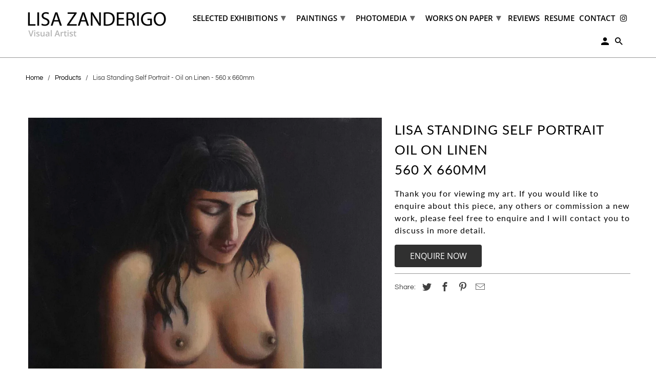

--- FILE ---
content_type: text/html; charset=utf-8
request_url: https://www.lisazanderigo.net.au/products/lisa-standing-oil-on-linen-560-x-660mm
body_size: 15915
content:
<!DOCTYPE html>
<html lang="en">
  <head>
    <meta charset="utf-8">
    <meta http-equiv="cleartype" content="on">
    <meta name="robots" content="index,follow">

    
    <title>Lisa Standing Self Portrait - Oil on Linen - 560 x 660mm - Lisa Zanderigo</title>

    
      <meta name="description" content="Size: 560 x 660mm" />
    

    

<meta name="author" content="Lisa Zanderigo">
<meta property="og:url" content="https://www.lisazanderigo.net.au/products/lisa-standing-oil-on-linen-560-x-660mm">
<meta property="og:site_name" content="Lisa Zanderigo">




  <meta property="og:type" content="product">
  <meta property="og:title" content="Lisa Standing Self Portrait - Oil on Linen - 560 x 660mm">
  
    
      <meta property="og:image" content="https://www.lisazanderigo.net.au/cdn/shop/products/Lisa_Standing_Oil_on_Linen_560_x_660mm_600x.jpg?v=1630469530">
      <meta property="og:image:secure_url" content="https://www.lisazanderigo.net.au/cdn/shop/products/Lisa_Standing_Oil_on_Linen_560_x_660mm_600x.jpg?v=1630469530">
      <meta property="og:image:width" content="2000">
      <meta property="og:image:height" content="2379">
      <meta property="og:image:alt" content="Lisa Standing Self Portrait - Oil on Linen - 560 x 660mm">
      
    
  
  <meta property="product:price:amount" content="0.00">
  <meta property="product:price:currency" content="AUD">



  <meta property="og:description" content="Size: 560 x 660mm">




<meta name="twitter:card" content="summary">

  <meta name="twitter:title" content="Lisa Standing Self Portrait - Oil on Linen - 560 x 660mm">
  <meta name="twitter:description" content="Size: 560 x 660mm">
  <meta name="twitter:image:width" content="240">
  <meta name="twitter:image:height" content="240">
  <meta name="twitter:image" content="https://www.lisazanderigo.net.au/cdn/shop/products/Lisa_Standing_Oil_on_Linen_560_x_660mm_240x.jpg?v=1630469530">
  <meta name="twitter:image:alt" content="Lisa Standing Self Portrait - Oil on Linen - 560 x 660mm">



    
    

    <!-- Mobile Specific Metas -->
    <meta name="HandheldFriendly" content="True">
    <meta name="MobileOptimized" content="320">
    <meta name="viewport" content="width=device-width,initial-scale=1">
    <meta name="theme-color" content="#ffffff">

    <!-- Stylesheet for Fancybox library -->
    <link href="//www.lisazanderigo.net.au/cdn/shop/t/2/assets/fancybox.css?v=30466120580444283401631048070" rel="stylesheet" type="text/css" media="all" />

    <!-- Stylesheets for Retina 4.7.7 -->
    <link href="//www.lisazanderigo.net.au/cdn/shop/t/2/assets/styles.css?v=8031628335435768821759332312" rel="stylesheet" type="text/css" media="all" />

    <!--[if lte IE 9]>
      <link href="//www.lisazanderigo.net.au/cdn/shop/t/2/assets/ie.css?v=168258250153638521431631048092" rel="stylesheet" type="text/css" media="all" />
    <![endif]-->

    
      <link rel="shortcut icon" type="image/x-icon" href="//www.lisazanderigo.net.au/cdn/shop/t/2/assets/favicon.png?v=148718616098839658131631048071">
    

    <link rel="canonical" href="https://www.lisazanderigo.net.au/products/lisa-standing-oil-on-linen-560-x-660mm" />

    

    

    <script>
      
Shopify = window.Shopify || {};Shopify.routes =Shopify.routes || {};Shopify.routes.cart_url = "\/cart";Shopify.theme_settings = {};Shopify.theme_settings.current_locale = "en";Shopify.theme_settings.shop_url = "https://www.lisazanderigo.net.au";Shopify.theme_settings.newsletter_popup = false;Shopify.theme_settings.newsletter_popup_days = "30";Shopify.theme_settings.newsletter_popup_mobile = false;Shopify.theme_settings.newsletter_popup_seconds = 2;Shopify.theme_settings.search_option = "product";Shopify.theme_settings.search_items_to_display = 5;Shopify.theme_settings.enable_autocomplete = true;Shopify.theme_settings.free_text = "Free";Shopify.translation =Shopify.translation || {};Shopify.translation.newsletter_success_text = "Thank you for joining our mailing list!";Shopify.translation.contact_field_email = "";Shopify.translation.menu = "Menu";Shopify.translation.search = "Search";Shopify.translation.all_results = "View all results";Shopify.translation.no_results = "No results found.";Shopify.translation.agree_to_terms_warning = "You must agree with the terms and conditions to checkout.";Shopify.translation.cart_discount = "Discount";Shopify.translation.edit_cart = "Edit Cart";Shopify.translation.add_to_cart_success = "Translation missing: en.layout.general.add_to_cart_success";Shopify.translation.agree_to_terms_html = "I Agree with the Terms &amp; Conditions";Shopify.translation.checkout = "Checkout";Shopify.translation.or = "Translation missing: en.layout.general.or";Shopify.translation.continue_shopping = "Continue Shopping";Shopify.translation.empty_cart = "Your Cart is Empty";Shopify.translation.cart_total = "Item total";Shopify.translation.subtotal = "Subtotal";Shopify.translation.cart_notes = "Order Notes";Shopify.translation.product_add_to_cart_success = "Added";Shopify.translation.product_add_to_cart = "Add to Cart";Shopify.translation.product_notify_form_email = "Enter your email address...";Shopify.translation.product_notify_form_send = "Send";Shopify.translation.items_left_count_one = "item left";Shopify.translation.items_left_count_other = "items left";Shopify.translation.product_sold_out = "Sold Out";Shopify.translation.product_unavailable = "Unavailable";Shopify.translation.product_notify_form_success = "Thanks! We will notify you when this product becomes available!";Shopify.translation.product_from = "from";Shopify.routes =Shopify.routes || {};Shopify.routes.root_url = "/";Shopify.routes.cart_url = "/cart";Shopify.routes.search_url = "/search";Shopify.media_queries =Shopify.media_queries || {};Shopify.media_queries.small = window.matchMedia( "(max-width: 480px)" );Shopify.media_queries.medium = window.matchMedia( "(max-width: 798px)" );Shopify.media_queries.large = window.matchMedia( "(min-width: 799px)" );Shopify.media_queries.larger = window.matchMedia( "(min-width: 960px)" );Shopify.media_queries.xlarge = window.matchMedia( "(min-width: 1200px)" );Shopify.media_queries.ie10 = window.matchMedia( "all and (-ms-high-contrast: none), (-ms-high-contrast: active)" );Shopify.media_queries.tablet = window.matchMedia( "only screen and (min-width: 799px) and (max-width: 1024px)" );Shopify.device =Shopify.device || {};Shopify.device.hasTouch = window.matchMedia("(any-pointer: coarse)");Shopify.device.hasMouse = window.matchMedia("(any-pointer: fine)");Shopify.media_queries =Shopify.media_queries || {};Shopify.media_queries.small = window.matchMedia( "(max-width: 480px)" );Shopify.media_queries.medium = window.matchMedia( "(max-width: 798px)" );Shopify.media_queries.large = window.matchMedia( "(min-width: 799px)" );Shopify.media_queries.larger = window.matchMedia( "(min-width: 960px)" );Shopify.media_queries.xlarge = window.matchMedia( "(min-width: 1200px)" );Shopify.media_queries.ie10 = window.matchMedia( "all and (-ms-high-contrast: none), (-ms-high-contrast: active)" );Shopify.media_queries.tablet = window.matchMedia( "only screen and (min-width: 799px) and (max-width: 1024px)" );


Currency = window.Currency || {};


Currency.shop_currency = "AUD";
Currency.default_currency = "AUD";
Currency.display_format = "money_with_currency_format";
Currency.money_format = "${{amount}} AUD";
Currency.money_format_no_currency = "${{amount}}";
Currency.money_format_currency = "${{amount}} AUD";
Currency.native_multi_currency = false;
Currency.iso_code = "AUD";
Currency.symbol = "$";
Currency.shipping_calculator = true;
    </script>

    <script src="//www.lisazanderigo.net.au/cdn/shop/t/2/assets/app.js?v=7114273118480638571634540679" type="text/javascript"></script>

    <script>window.performance && window.performance.mark && window.performance.mark('shopify.content_for_header.start');</script><meta id="shopify-digital-wallet" name="shopify-digital-wallet" content="/58741686428/digital_wallets/dialog">
<link rel="alternate" type="application/json+oembed" href="https://www.lisazanderigo.net.au/products/lisa-standing-oil-on-linen-560-x-660mm.oembed">
<script async="async" src="/checkouts/internal/preloads.js?locale=en-AU"></script>
<script id="shopify-features" type="application/json">{"accessToken":"b53d72de8ee34dc0f5cceffc90e9eb8e","betas":["rich-media-storefront-analytics"],"domain":"www.lisazanderigo.net.au","predictiveSearch":true,"shopId":58741686428,"locale":"en"}</script>
<script>var Shopify = Shopify || {};
Shopify.shop = "lisa-zanderigo.myshopify.com";
Shopify.locale = "en";
Shopify.currency = {"active":"AUD","rate":"1.0"};
Shopify.country = "AU";
Shopify.theme = {"name":"eChic DEV Retina july 2021","id":126086676636,"schema_name":"Retina","schema_version":"4.7.7","theme_store_id":null,"role":"main"};
Shopify.theme.handle = "null";
Shopify.theme.style = {"id":null,"handle":null};
Shopify.cdnHost = "www.lisazanderigo.net.au/cdn";
Shopify.routes = Shopify.routes || {};
Shopify.routes.root = "/";</script>
<script type="module">!function(o){(o.Shopify=o.Shopify||{}).modules=!0}(window);</script>
<script>!function(o){function n(){var o=[];function n(){o.push(Array.prototype.slice.apply(arguments))}return n.q=o,n}var t=o.Shopify=o.Shopify||{};t.loadFeatures=n(),t.autoloadFeatures=n()}(window);</script>
<script id="shop-js-analytics" type="application/json">{"pageType":"product"}</script>
<script defer="defer" async type="module" src="//www.lisazanderigo.net.au/cdn/shopifycloud/shop-js/modules/v2/client.init-shop-cart-sync_COMZFrEa.en.esm.js"></script>
<script defer="defer" async type="module" src="//www.lisazanderigo.net.au/cdn/shopifycloud/shop-js/modules/v2/chunk.common_CdXrxk3f.esm.js"></script>
<script type="module">
  await import("//www.lisazanderigo.net.au/cdn/shopifycloud/shop-js/modules/v2/client.init-shop-cart-sync_COMZFrEa.en.esm.js");
await import("//www.lisazanderigo.net.au/cdn/shopifycloud/shop-js/modules/v2/chunk.common_CdXrxk3f.esm.js");

  window.Shopify.SignInWithShop?.initShopCartSync?.({"fedCMEnabled":true,"windoidEnabled":true});

</script>
<script id="__st">var __st={"a":58741686428,"offset":39600,"reqid":"4bedc5ae-b158-40a0-b4bc-790b39c1f09d-1763166207","pageurl":"www.lisazanderigo.net.au\/products\/lisa-standing-oil-on-linen-560-x-660mm","u":"de206c5610d7","p":"product","rtyp":"product","rid":6993462165660};</script>
<script>window.ShopifyPaypalV4VisibilityTracking = true;</script>
<script id="captcha-bootstrap">!function(){'use strict';const t='contact',e='account',n='new_comment',o=[[t,t],['blogs',n],['comments',n],[t,'customer']],c=[[e,'customer_login'],[e,'guest_login'],[e,'recover_customer_password'],[e,'create_customer']],r=t=>t.map((([t,e])=>`form[action*='/${t}']:not([data-nocaptcha='true']) input[name='form_type'][value='${e}']`)).join(','),a=t=>()=>t?[...document.querySelectorAll(t)].map((t=>t.form)):[];function s(){const t=[...o],e=r(t);return a(e)}const i='password',u='form_key',d=['recaptcha-v3-token','g-recaptcha-response','h-captcha-response',i],f=()=>{try{return window.sessionStorage}catch{return}},m='__shopify_v',_=t=>t.elements[u];function p(t,e,n=!1){try{const o=window.sessionStorage,c=JSON.parse(o.getItem(e)),{data:r}=function(t){const{data:e,action:n}=t;return t[m]||n?{data:e,action:n}:{data:t,action:n}}(c);for(const[e,n]of Object.entries(r))t.elements[e]&&(t.elements[e].value=n);n&&o.removeItem(e)}catch(o){console.error('form repopulation failed',{error:o})}}const l='form_type',E='cptcha';function T(t){t.dataset[E]=!0}const w=window,h=w.document,L='Shopify',v='ce_forms',y='captcha';let A=!1;((t,e)=>{const n=(g='f06e6c50-85a8-45c8-87d0-21a2b65856fe',I='https://cdn.shopify.com/shopifycloud/storefront-forms-hcaptcha/ce_storefront_forms_captcha_hcaptcha.v1.5.2.iife.js',D={infoText:'Protected by hCaptcha',privacyText:'Privacy',termsText:'Terms'},(t,e,n)=>{const o=w[L][v],c=o.bindForm;if(c)return c(t,g,e,D).then(n);var r;o.q.push([[t,g,e,D],n]),r=I,A||(h.body.append(Object.assign(h.createElement('script'),{id:'captcha-provider',async:!0,src:r})),A=!0)});var g,I,D;w[L]=w[L]||{},w[L][v]=w[L][v]||{},w[L][v].q=[],w[L][y]=w[L][y]||{},w[L][y].protect=function(t,e){n(t,void 0,e),T(t)},Object.freeze(w[L][y]),function(t,e,n,w,h,L){const[v,y,A,g]=function(t,e,n){const i=e?o:[],u=t?c:[],d=[...i,...u],f=r(d),m=r(i),_=r(d.filter((([t,e])=>n.includes(e))));return[a(f),a(m),a(_),s()]}(w,h,L),I=t=>{const e=t.target;return e instanceof HTMLFormElement?e:e&&e.form},D=t=>v().includes(t);t.addEventListener('submit',(t=>{const e=I(t);if(!e)return;const n=D(e)&&!e.dataset.hcaptchaBound&&!e.dataset.recaptchaBound,o=_(e),c=g().includes(e)&&(!o||!o.value);(n||c)&&t.preventDefault(),c&&!n&&(function(t){try{if(!f())return;!function(t){const e=f();if(!e)return;const n=_(t);if(!n)return;const o=n.value;o&&e.removeItem(o)}(t);const e=Array.from(Array(32),(()=>Math.random().toString(36)[2])).join('');!function(t,e){_(t)||t.append(Object.assign(document.createElement('input'),{type:'hidden',name:u})),t.elements[u].value=e}(t,e),function(t,e){const n=f();if(!n)return;const o=[...t.querySelectorAll(`input[type='${i}']`)].map((({name:t})=>t)),c=[...d,...o],r={};for(const[a,s]of new FormData(t).entries())c.includes(a)||(r[a]=s);n.setItem(e,JSON.stringify({[m]:1,action:t.action,data:r}))}(t,e)}catch(e){console.error('failed to persist form',e)}}(e),e.submit())}));const S=(t,e)=>{t&&!t.dataset[E]&&(n(t,e.some((e=>e===t))),T(t))};for(const o of['focusin','change'])t.addEventListener(o,(t=>{const e=I(t);D(e)&&S(e,y())}));const B=e.get('form_key'),M=e.get(l),P=B&&M;t.addEventListener('DOMContentLoaded',(()=>{const t=y();if(P)for(const e of t)e.elements[l].value===M&&p(e,B);[...new Set([...A(),...v().filter((t=>'true'===t.dataset.shopifyCaptcha))])].forEach((e=>S(e,t)))}))}(h,new URLSearchParams(w.location.search),n,t,e,['guest_login'])})(!0,!0)}();</script>
<script integrity="sha256-52AcMU7V7pcBOXWImdc/TAGTFKeNjmkeM1Pvks/DTgc=" data-source-attribution="shopify.loadfeatures" defer="defer" src="//www.lisazanderigo.net.au/cdn/shopifycloud/storefront/assets/storefront/load_feature-81c60534.js" crossorigin="anonymous"></script>
<script data-source-attribution="shopify.dynamic_checkout.dynamic.init">var Shopify=Shopify||{};Shopify.PaymentButton=Shopify.PaymentButton||{isStorefrontPortableWallets:!0,init:function(){window.Shopify.PaymentButton.init=function(){};var t=document.createElement("script");t.src="https://www.lisazanderigo.net.au/cdn/shopifycloud/portable-wallets/latest/portable-wallets.en.js",t.type="module",document.head.appendChild(t)}};
</script>
<script data-source-attribution="shopify.dynamic_checkout.buyer_consent">
  function portableWalletsHideBuyerConsent(e){var t=document.getElementById("shopify-buyer-consent"),n=document.getElementById("shopify-subscription-policy-button");t&&n&&(t.classList.add("hidden"),t.setAttribute("aria-hidden","true"),n.removeEventListener("click",e))}function portableWalletsShowBuyerConsent(e){var t=document.getElementById("shopify-buyer-consent"),n=document.getElementById("shopify-subscription-policy-button");t&&n&&(t.classList.remove("hidden"),t.removeAttribute("aria-hidden"),n.addEventListener("click",e))}window.Shopify?.PaymentButton&&(window.Shopify.PaymentButton.hideBuyerConsent=portableWalletsHideBuyerConsent,window.Shopify.PaymentButton.showBuyerConsent=portableWalletsShowBuyerConsent);
</script>
<script data-source-attribution="shopify.dynamic_checkout.cart.bootstrap">document.addEventListener("DOMContentLoaded",(function(){function t(){return document.querySelector("shopify-accelerated-checkout-cart, shopify-accelerated-checkout")}if(t())Shopify.PaymentButton.init();else{new MutationObserver((function(e,n){t()&&(Shopify.PaymentButton.init(),n.disconnect())})).observe(document.body,{childList:!0,subtree:!0})}}));
</script>

<script>window.performance && window.performance.mark && window.performance.mark('shopify.content_for_header.end');</script>

    <noscript>
      <style>
        img.lazyload[data-sizes="auto"] {
          display: none !important;
        }
        .image__fallback {
          width: 100vw;
          display: block !important;
          max-width: 100vw !important;
          margin-bottom: 0;
        }
        .no-js-only {
          display: inherit !important;
        }
        .icon-cart.cart-button {
          display: none;
        }
        .lazyload {
          opacity: 1;
          -webkit-filter: blur(0);
          filter: blur(0);
        }
        .animate_right,
        .animate_left,
        .animate_up,
        .animate_down {
          opacity: 1;
        }
        .product_section .product_form {
          opacity: 1;
        }
        .multi_select,
        form .select {
          display: block !important;
        }
        .swatch_options {
          display: none;
        }
        .primary_logo {
          display: block;
        }
      </style>
    </noscript>
  <link href="https://monorail-edge.shopifysvc.com" rel="dns-prefetch">
<script>(function(){if ("sendBeacon" in navigator && "performance" in window) {try {var session_token_from_headers = performance.getEntriesByType('navigation')[0].serverTiming.find(x => x.name == '_s').description;} catch {var session_token_from_headers = undefined;}var session_cookie_matches = document.cookie.match(/_shopify_s=([^;]*)/);var session_token_from_cookie = session_cookie_matches && session_cookie_matches.length === 2 ? session_cookie_matches[1] : "";var session_token = session_token_from_headers || session_token_from_cookie || "";function handle_abandonment_event(e) {var entries = performance.getEntries().filter(function(entry) {return /monorail-edge.shopifysvc.com/.test(entry.name);});if (!window.abandonment_tracked && entries.length === 0) {window.abandonment_tracked = true;var currentMs = Date.now();var navigation_start = performance.timing.navigationStart;var payload = {shop_id: 58741686428,url: window.location.href,navigation_start,duration: currentMs - navigation_start,session_token,page_type: "product"};window.navigator.sendBeacon("https://monorail-edge.shopifysvc.com/v1/produce", JSON.stringify({schema_id: "online_store_buyer_site_abandonment/1.1",payload: payload,metadata: {event_created_at_ms: currentMs,event_sent_at_ms: currentMs}}));}}window.addEventListener('pagehide', handle_abandonment_event);}}());</script>
<script id="web-pixels-manager-setup">(function e(e,d,r,n,o){if(void 0===o&&(o={}),!Boolean(null===(a=null===(i=window.Shopify)||void 0===i?void 0:i.analytics)||void 0===a?void 0:a.replayQueue)){var i,a;window.Shopify=window.Shopify||{};var t=window.Shopify;t.analytics=t.analytics||{};var s=t.analytics;s.replayQueue=[],s.publish=function(e,d,r){return s.replayQueue.push([e,d,r]),!0};try{self.performance.mark("wpm:start")}catch(e){}var l=function(){var e={modern:/Edge?\/(1{2}[4-9]|1[2-9]\d|[2-9]\d{2}|\d{4,})\.\d+(\.\d+|)|Firefox\/(1{2}[4-9]|1[2-9]\d|[2-9]\d{2}|\d{4,})\.\d+(\.\d+|)|Chrom(ium|e)\/(9{2}|\d{3,})\.\d+(\.\d+|)|(Maci|X1{2}).+ Version\/(15\.\d+|(1[6-9]|[2-9]\d|\d{3,})\.\d+)([,.]\d+|)( \(\w+\)|)( Mobile\/\w+|) Safari\/|Chrome.+OPR\/(9{2}|\d{3,})\.\d+\.\d+|(CPU[ +]OS|iPhone[ +]OS|CPU[ +]iPhone|CPU IPhone OS|CPU iPad OS)[ +]+(15[._]\d+|(1[6-9]|[2-9]\d|\d{3,})[._]\d+)([._]\d+|)|Android:?[ /-](13[3-9]|1[4-9]\d|[2-9]\d{2}|\d{4,})(\.\d+|)(\.\d+|)|Android.+Firefox\/(13[5-9]|1[4-9]\d|[2-9]\d{2}|\d{4,})\.\d+(\.\d+|)|Android.+Chrom(ium|e)\/(13[3-9]|1[4-9]\d|[2-9]\d{2}|\d{4,})\.\d+(\.\d+|)|SamsungBrowser\/([2-9]\d|\d{3,})\.\d+/,legacy:/Edge?\/(1[6-9]|[2-9]\d|\d{3,})\.\d+(\.\d+|)|Firefox\/(5[4-9]|[6-9]\d|\d{3,})\.\d+(\.\d+|)|Chrom(ium|e)\/(5[1-9]|[6-9]\d|\d{3,})\.\d+(\.\d+|)([\d.]+$|.*Safari\/(?![\d.]+ Edge\/[\d.]+$))|(Maci|X1{2}).+ Version\/(10\.\d+|(1[1-9]|[2-9]\d|\d{3,})\.\d+)([,.]\d+|)( \(\w+\)|)( Mobile\/\w+|) Safari\/|Chrome.+OPR\/(3[89]|[4-9]\d|\d{3,})\.\d+\.\d+|(CPU[ +]OS|iPhone[ +]OS|CPU[ +]iPhone|CPU IPhone OS|CPU iPad OS)[ +]+(10[._]\d+|(1[1-9]|[2-9]\d|\d{3,})[._]\d+)([._]\d+|)|Android:?[ /-](13[3-9]|1[4-9]\d|[2-9]\d{2}|\d{4,})(\.\d+|)(\.\d+|)|Mobile Safari.+OPR\/([89]\d|\d{3,})\.\d+\.\d+|Android.+Firefox\/(13[5-9]|1[4-9]\d|[2-9]\d{2}|\d{4,})\.\d+(\.\d+|)|Android.+Chrom(ium|e)\/(13[3-9]|1[4-9]\d|[2-9]\d{2}|\d{4,})\.\d+(\.\d+|)|Android.+(UC? ?Browser|UCWEB|U3)[ /]?(15\.([5-9]|\d{2,})|(1[6-9]|[2-9]\d|\d{3,})\.\d+)\.\d+|SamsungBrowser\/(5\.\d+|([6-9]|\d{2,})\.\d+)|Android.+MQ{2}Browser\/(14(\.(9|\d{2,})|)|(1[5-9]|[2-9]\d|\d{3,})(\.\d+|))(\.\d+|)|K[Aa][Ii]OS\/(3\.\d+|([4-9]|\d{2,})\.\d+)(\.\d+|)/},d=e.modern,r=e.legacy,n=navigator.userAgent;return n.match(d)?"modern":n.match(r)?"legacy":"unknown"}(),u="modern"===l?"modern":"legacy",c=(null!=n?n:{modern:"",legacy:""})[u],f=function(e){return[e.baseUrl,"/wpm","/b",e.hashVersion,"modern"===e.buildTarget?"m":"l",".js"].join("")}({baseUrl:d,hashVersion:r,buildTarget:u}),m=function(e){var d=e.version,r=e.bundleTarget,n=e.surface,o=e.pageUrl,i=e.monorailEndpoint;return{emit:function(e){var a=e.status,t=e.errorMsg,s=(new Date).getTime(),l=JSON.stringify({metadata:{event_sent_at_ms:s},events:[{schema_id:"web_pixels_manager_load/3.1",payload:{version:d,bundle_target:r,page_url:o,status:a,surface:n,error_msg:t},metadata:{event_created_at_ms:s}}]});if(!i)return console&&console.warn&&console.warn("[Web Pixels Manager] No Monorail endpoint provided, skipping logging."),!1;try{return self.navigator.sendBeacon.bind(self.navigator)(i,l)}catch(e){}var u=new XMLHttpRequest;try{return u.open("POST",i,!0),u.setRequestHeader("Content-Type","text/plain"),u.send(l),!0}catch(e){return console&&console.warn&&console.warn("[Web Pixels Manager] Got an unhandled error while logging to Monorail."),!1}}}}({version:r,bundleTarget:l,surface:e.surface,pageUrl:self.location.href,monorailEndpoint:e.monorailEndpoint});try{o.browserTarget=l,function(e){var d=e.src,r=e.async,n=void 0===r||r,o=e.onload,i=e.onerror,a=e.sri,t=e.scriptDataAttributes,s=void 0===t?{}:t,l=document.createElement("script"),u=document.querySelector("head"),c=document.querySelector("body");if(l.async=n,l.src=d,a&&(l.integrity=a,l.crossOrigin="anonymous"),s)for(var f in s)if(Object.prototype.hasOwnProperty.call(s,f))try{l.dataset[f]=s[f]}catch(e){}if(o&&l.addEventListener("load",o),i&&l.addEventListener("error",i),u)u.appendChild(l);else{if(!c)throw new Error("Did not find a head or body element to append the script");c.appendChild(l)}}({src:f,async:!0,onload:function(){if(!function(){var e,d;return Boolean(null===(d=null===(e=window.Shopify)||void 0===e?void 0:e.analytics)||void 0===d?void 0:d.initialized)}()){var d=window.webPixelsManager.init(e)||void 0;if(d){var r=window.Shopify.analytics;r.replayQueue.forEach((function(e){var r=e[0],n=e[1],o=e[2];d.publishCustomEvent(r,n,o)})),r.replayQueue=[],r.publish=d.publishCustomEvent,r.visitor=d.visitor,r.initialized=!0}}},onerror:function(){return m.emit({status:"failed",errorMsg:"".concat(f," has failed to load")})},sri:function(e){var d=/^sha384-[A-Za-z0-9+/=]+$/;return"string"==typeof e&&d.test(e)}(c)?c:"",scriptDataAttributes:o}),m.emit({status:"loading"})}catch(e){m.emit({status:"failed",errorMsg:(null==e?void 0:e.message)||"Unknown error"})}}})({shopId: 58741686428,storefrontBaseUrl: "https://www.lisazanderigo.net.au",extensionsBaseUrl: "https://extensions.shopifycdn.com/cdn/shopifycloud/web-pixels-manager",monorailEndpoint: "https://monorail-edge.shopifysvc.com/unstable/produce_batch",surface: "storefront-renderer",enabledBetaFlags: ["2dca8a86"],webPixelsConfigList: [{"id":"shopify-app-pixel","configuration":"{}","eventPayloadVersion":"v1","runtimeContext":"STRICT","scriptVersion":"0450","apiClientId":"shopify-pixel","type":"APP","privacyPurposes":["ANALYTICS","MARKETING"]},{"id":"shopify-custom-pixel","eventPayloadVersion":"v1","runtimeContext":"LAX","scriptVersion":"0450","apiClientId":"shopify-pixel","type":"CUSTOM","privacyPurposes":["ANALYTICS","MARKETING"]}],isMerchantRequest: false,initData: {"shop":{"name":"Lisa Zanderigo","paymentSettings":{"currencyCode":"AUD"},"myshopifyDomain":"lisa-zanderigo.myshopify.com","countryCode":"AU","storefrontUrl":"https:\/\/www.lisazanderigo.net.au"},"customer":null,"cart":null,"checkout":null,"productVariants":[{"price":{"amount":0.0,"currencyCode":"AUD"},"product":{"title":"Lisa Standing Self Portrait - Oil on Linen - 560 x 660mm","vendor":"Lisa Zanderigo","id":"6993462165660","untranslatedTitle":"Lisa Standing Self Portrait - Oil on Linen - 560 x 660mm","url":"\/products\/lisa-standing-oil-on-linen-560-x-660mm","type":"Paintings"},"id":"40801561084060","image":{"src":"\/\/www.lisazanderigo.net.au\/cdn\/shop\/products\/Lisa_Standing_Oil_on_Linen_560_x_660mm.jpg?v=1630469530"},"sku":"pai_560lisastand","title":"Default Title","untranslatedTitle":"Default Title"}],"purchasingCompany":null},},"https://www.lisazanderigo.net.au/cdn","ae1676cfwd2530674p4253c800m34e853cb",{"modern":"","legacy":""},{"shopId":"58741686428","storefrontBaseUrl":"https:\/\/www.lisazanderigo.net.au","extensionBaseUrl":"https:\/\/extensions.shopifycdn.com\/cdn\/shopifycloud\/web-pixels-manager","surface":"storefront-renderer","enabledBetaFlags":"[\"2dca8a86\"]","isMerchantRequest":"false","hashVersion":"ae1676cfwd2530674p4253c800m34e853cb","publish":"custom","events":"[[\"page_viewed\",{}],[\"product_viewed\",{\"productVariant\":{\"price\":{\"amount\":0.0,\"currencyCode\":\"AUD\"},\"product\":{\"title\":\"Lisa Standing Self Portrait - Oil on Linen - 560 x 660mm\",\"vendor\":\"Lisa Zanderigo\",\"id\":\"6993462165660\",\"untranslatedTitle\":\"Lisa Standing Self Portrait - Oil on Linen - 560 x 660mm\",\"url\":\"\/products\/lisa-standing-oil-on-linen-560-x-660mm\",\"type\":\"Paintings\"},\"id\":\"40801561084060\",\"image\":{\"src\":\"\/\/www.lisazanderigo.net.au\/cdn\/shop\/products\/Lisa_Standing_Oil_on_Linen_560_x_660mm.jpg?v=1630469530\"},\"sku\":\"pai_560lisastand\",\"title\":\"Default Title\",\"untranslatedTitle\":\"Default Title\"}}]]"});</script><script>
  window.ShopifyAnalytics = window.ShopifyAnalytics || {};
  window.ShopifyAnalytics.meta = window.ShopifyAnalytics.meta || {};
  window.ShopifyAnalytics.meta.currency = 'AUD';
  var meta = {"product":{"id":6993462165660,"gid":"gid:\/\/shopify\/Product\/6993462165660","vendor":"Lisa Zanderigo","type":"Paintings","variants":[{"id":40801561084060,"price":0,"name":"Lisa Standing Self Portrait - Oil on Linen - 560 x 660mm","public_title":null,"sku":"pai_560lisastand"}],"remote":false},"page":{"pageType":"product","resourceType":"product","resourceId":6993462165660}};
  for (var attr in meta) {
    window.ShopifyAnalytics.meta[attr] = meta[attr];
  }
</script>
<script class="analytics">
  (function () {
    var customDocumentWrite = function(content) {
      var jquery = null;

      if (window.jQuery) {
        jquery = window.jQuery;
      } else if (window.Checkout && window.Checkout.$) {
        jquery = window.Checkout.$;
      }

      if (jquery) {
        jquery('body').append(content);
      }
    };

    var hasLoggedConversion = function(token) {
      if (token) {
        return document.cookie.indexOf('loggedConversion=' + token) !== -1;
      }
      return false;
    }

    var setCookieIfConversion = function(token) {
      if (token) {
        var twoMonthsFromNow = new Date(Date.now());
        twoMonthsFromNow.setMonth(twoMonthsFromNow.getMonth() + 2);

        document.cookie = 'loggedConversion=' + token + '; expires=' + twoMonthsFromNow;
      }
    }

    var trekkie = window.ShopifyAnalytics.lib = window.trekkie = window.trekkie || [];
    if (trekkie.integrations) {
      return;
    }
    trekkie.methods = [
      'identify',
      'page',
      'ready',
      'track',
      'trackForm',
      'trackLink'
    ];
    trekkie.factory = function(method) {
      return function() {
        var args = Array.prototype.slice.call(arguments);
        args.unshift(method);
        trekkie.push(args);
        return trekkie;
      };
    };
    for (var i = 0; i < trekkie.methods.length; i++) {
      var key = trekkie.methods[i];
      trekkie[key] = trekkie.factory(key);
    }
    trekkie.load = function(config) {
      trekkie.config = config || {};
      trekkie.config.initialDocumentCookie = document.cookie;
      var first = document.getElementsByTagName('script')[0];
      var script = document.createElement('script');
      script.type = 'text/javascript';
      script.onerror = function(e) {
        var scriptFallback = document.createElement('script');
        scriptFallback.type = 'text/javascript';
        scriptFallback.onerror = function(error) {
                var Monorail = {
      produce: function produce(monorailDomain, schemaId, payload) {
        var currentMs = new Date().getTime();
        var event = {
          schema_id: schemaId,
          payload: payload,
          metadata: {
            event_created_at_ms: currentMs,
            event_sent_at_ms: currentMs
          }
        };
        return Monorail.sendRequest("https://" + monorailDomain + "/v1/produce", JSON.stringify(event));
      },
      sendRequest: function sendRequest(endpointUrl, payload) {
        // Try the sendBeacon API
        if (window && window.navigator && typeof window.navigator.sendBeacon === 'function' && typeof window.Blob === 'function' && !Monorail.isIos12()) {
          var blobData = new window.Blob([payload], {
            type: 'text/plain'
          });

          if (window.navigator.sendBeacon(endpointUrl, blobData)) {
            return true;
          } // sendBeacon was not successful

        } // XHR beacon

        var xhr = new XMLHttpRequest();

        try {
          xhr.open('POST', endpointUrl);
          xhr.setRequestHeader('Content-Type', 'text/plain');
          xhr.send(payload);
        } catch (e) {
          console.log(e);
        }

        return false;
      },
      isIos12: function isIos12() {
        return window.navigator.userAgent.lastIndexOf('iPhone; CPU iPhone OS 12_') !== -1 || window.navigator.userAgent.lastIndexOf('iPad; CPU OS 12_') !== -1;
      }
    };
    Monorail.produce('monorail-edge.shopifysvc.com',
      'trekkie_storefront_load_errors/1.1',
      {shop_id: 58741686428,
      theme_id: 126086676636,
      app_name: "storefront",
      context_url: window.location.href,
      source_url: "//www.lisazanderigo.net.au/cdn/s/trekkie.storefront.308893168db1679b4a9f8a086857af995740364f.min.js"});

        };
        scriptFallback.async = true;
        scriptFallback.src = '//www.lisazanderigo.net.au/cdn/s/trekkie.storefront.308893168db1679b4a9f8a086857af995740364f.min.js';
        first.parentNode.insertBefore(scriptFallback, first);
      };
      script.async = true;
      script.src = '//www.lisazanderigo.net.au/cdn/s/trekkie.storefront.308893168db1679b4a9f8a086857af995740364f.min.js';
      first.parentNode.insertBefore(script, first);
    };
    trekkie.load(
      {"Trekkie":{"appName":"storefront","development":false,"defaultAttributes":{"shopId":58741686428,"isMerchantRequest":null,"themeId":126086676636,"themeCityHash":"17867174104946090102","contentLanguage":"en","currency":"AUD","eventMetadataId":"8afc0ca9-7ab8-4bfc-937c-7a8beb8625b5"},"isServerSideCookieWritingEnabled":true,"monorailRegion":"shop_domain","enabledBetaFlags":["f0df213a"]},"Session Attribution":{},"S2S":{"facebookCapiEnabled":false,"source":"trekkie-storefront-renderer","apiClientId":580111}}
    );

    var loaded = false;
    trekkie.ready(function() {
      if (loaded) return;
      loaded = true;

      window.ShopifyAnalytics.lib = window.trekkie;

      var originalDocumentWrite = document.write;
      document.write = customDocumentWrite;
      try { window.ShopifyAnalytics.merchantGoogleAnalytics.call(this); } catch(error) {};
      document.write = originalDocumentWrite;

      window.ShopifyAnalytics.lib.page(null,{"pageType":"product","resourceType":"product","resourceId":6993462165660,"shopifyEmitted":true});

      var match = window.location.pathname.match(/checkouts\/(.+)\/(thank_you|post_purchase)/)
      var token = match? match[1]: undefined;
      if (!hasLoggedConversion(token)) {
        setCookieIfConversion(token);
        window.ShopifyAnalytics.lib.track("Viewed Product",{"currency":"AUD","variantId":40801561084060,"productId":6993462165660,"productGid":"gid:\/\/shopify\/Product\/6993462165660","name":"Lisa Standing Self Portrait - Oil on Linen - 560 x 660mm","price":"0.00","sku":"pai_560lisastand","brand":"Lisa Zanderigo","variant":null,"category":"Paintings","nonInteraction":true,"remote":false},undefined,undefined,{"shopifyEmitted":true});
      window.ShopifyAnalytics.lib.track("monorail:\/\/trekkie_storefront_viewed_product\/1.1",{"currency":"AUD","variantId":40801561084060,"productId":6993462165660,"productGid":"gid:\/\/shopify\/Product\/6993462165660","name":"Lisa Standing Self Portrait - Oil on Linen - 560 x 660mm","price":"0.00","sku":"pai_560lisastand","brand":"Lisa Zanderigo","variant":null,"category":"Paintings","nonInteraction":true,"remote":false,"referer":"https:\/\/www.lisazanderigo.net.au\/products\/lisa-standing-oil-on-linen-560-x-660mm"});
      }
    });


        var eventsListenerScript = document.createElement('script');
        eventsListenerScript.async = true;
        eventsListenerScript.src = "//www.lisazanderigo.net.au/cdn/shopifycloud/storefront/assets/shop_events_listener-3da45d37.js";
        document.getElementsByTagName('head')[0].appendChild(eventsListenerScript);

})();</script>
<script
  defer
  src="https://www.lisazanderigo.net.au/cdn/shopifycloud/perf-kit/shopify-perf-kit-2.1.2.min.js"
  data-application="storefront-renderer"
  data-shop-id="58741686428"
  data-render-region="gcp-us-central1"
  data-page-type="product"
  data-theme-instance-id="126086676636"
  data-theme-name="Retina"
  data-theme-version="4.7.7"
  data-monorail-region="shop_domain"
  data-resource-timing-sampling-rate="10"
  data-shs="true"
  data-shs-beacon="true"
  data-shs-export-with-fetch="true"
  data-shs-logs-sample-rate="1"
></script>
</head>

  

  <body class="product-inquiry "
        data-money-format="${{amount}} AUD
"
        data-active-currency="AUD"
        data-shop-url="https://www.lisazanderigo.net.au">

    <div id="content_wrapper">

      <div id="shopify-section-header" class="shopify-section shopify-section--header-section">
<div id="header" class="mobile-header mobile-sticky-header--true" data-search-enabled="true">
  
  <a href="#nav" class="icon-menu" aria-haspopup="true" aria-label="Menu" role="nav"><span>Menu</span></a>
  
  <div class="mobile-icons">
    <a href="/search" class="search-button icon-search"></a>
    <a href="#cart" class="icon-cart cart-button"><span>0</span></a>
  </div>
</div>

  <div class="container mobile_logo logo-below">
    <div class="logo">
      <a href="https://www.lisazanderigo.net.au" title="Lisa Zanderigo">
        
          <img src="//www.lisazanderigo.net.au/cdn/shop/files/Lisa-Z-logo_ebd4167a-68dd-4a05-8a8d-6e5c4d1fedb7_280x@2x.png?v=1633461101" alt="Lisa Zanderigo" />
        
      </a>
    </div>
  </div>


<div class="hidden">
  <div id="nav">
    <ul>
      
        
          <li >
            
              <a href="/collections/selected-exhibitions">Selected Exhibitions</a>
            
            <ul>
              
                
                <li >
                  
                    <a href="/collections/selected-exhibitions-2025">2025</a>
                  
                  <ul>
                    
                      <li ><a href="/collections/paintings-2025-earth-ochre-nexus-gallery-bellingen">Earth + Ochre | Nexus Gallery Bellingen</a></li>
                    
                  </ul>
                </li>
                
              
                
                <li >
                  
                    <a href="/collections/selected-exhibitions-2024">2024</a>
                  
                  <ul>
                    
                      <li ><a href="/collections/selected-exhibitions-2024">Scape | Nexus Gallery Bellingen</a></li>
                    
                  </ul>
                </li>
                
              
                
                <li >
                  
                    <a href="/collections/selected-exhibitions-2022">2022</a>
                  
                  <ul>
                    
                      <li ><a href="/collections/selected-exhibitions-2022-agnus-dei">Agnus Dei | Nexus Gallery Bellingen</a></li>
                    
                      <li ><a href="/collections/selected-exhibitions-2022-moments">Moments | The Art Space Urunga</a></li>
                    
                  </ul>
                </li>
                
              
                
                <li >
                  
                    <span>2020</span>
                  
                  <ul>
                    
                      <li ><a href="/collections/selected-exhibitions-2020-nature-morte">Nature Morte | The Art Space Urunga</a></li>
                    
                  </ul>
                </li>
                
              
                
                <li >
                  
                    <span>2018</span>
                  
                  <ul>
                    
                      <li ><a href="/collections/selected-exhibitions-2018-stella-alpina">Stella Alpina | The Art Space Urunga</a></li>
                    
                  </ul>
                </li>
                
              
                
                <li >
                  
                    <a href="/collections/selected-exhibitions-2017">2017</a>
                  
                  <ul>
                    
                      <li ><a href="/collections/selected-exhibitions-2017-corporeal">Corporeal | Nexus Gallery Bellingen</a></li>
                    
                  </ul>
                </li>
                
              
                
                <li >
                  
                    <a href="/collections/selected-exhibitions-2015">2015</a>
                  
                  <ul>
                    
                      <li ><a href="/collections/paintings-2015-terrain">Terrain | Nexus Gallery Bellingen</a></li>
                    
                  </ul>
                </li>
                
              
                
                <li >
                  
                    <span>2012</span>
                  
                  <ul>
                    
                      <li ><a href="/collections/paintings-2012-evocation">Evocation | Global Gallery Darlinghurst</a></li>
                    
                  </ul>
                </li>
                
              
            </ul>
          </li>
        
      
        
          <li >
            
              <a href="/collections/paintings">Paintings</a>
            
            <ul>
              
                
                <li >
                  
                    <a href="/collections/paintings-2024">2024</a>
                  
                  <ul>
                    
                      <li ><a href="/collections/paintings-2024-structures-wrong-way">Structures: Wrong Way | The Art Space Urunga</a></li>
                    
                      <li ><a href="/collections/brush-strokes-agnus-dei-2024">Brush Strokes: Agnus Dei | The Art Space Urunga</a></li>
                    
                  </ul>
                </li>
                
              
                
                <li >
                  
                    <a href="/collections/paintings-2021">2021</a>
                  
                  <ul>
                    
                      <li ><a href="/collections/paintings-2021-urban-kaleidoscope">Urban Kaleidoscope | The Art Space Urunga</a></li>
                    
                  </ul>
                </li>
                
              
                
                <li >
                  
                    <a href="/collections/paintings-2016">2016</a>
                  
                  <ul>
                    
                      <li ><a href="/collections/paintings-2016-tintura">Tintura | Matilda St Gallery Macksville</a></li>
                    
                  </ul>
                </li>
                
              
                
                <li >
                  
                    <a href="/collections/paintings-2014">2014</a>
                  
                  <ul>
                    
                      <li ><a href="/collections/paintings-2014-quench">Quench | Matilda St Gallery Macksville</a></li>
                    
                  </ul>
                </li>
                
              
                
                <li >
                  
                    <a href="/collections/paintings-2013">2013</a>
                  
                  <ul>
                    
                      <li ><a href="/collections/paintings-2013-little-gems">Little Gems | Shepherd St Gallery Chippendale</a></li>
                    
                      <li ><a href="/collections/paintings-2013-portrayal">Portrayal | Shepherd St Gallery Chippendale</a></li>
                    
                  </ul>
                </li>
                
              
                
                <li >
                  
                    <a href="/collections/paintings-2012">2012</a>
                  
                  <ul>
                    
                      <li ><a href="/collections/paintings-2012-a-taste-of">A Taste Of | Shepherd St Gallery Sydney</a></li>
                    
                  </ul>
                </li>
                
              
                
                <li >
                  
                    <a href="/collections/paintings-2011">2011</a>
                  
                  <ul>
                    
                      <li ><a href="/collections/paintings-2011-abstraction">Abstraction | Shepherd St Gallery Sydney</a></li>
                    
                  </ul>
                </li>
                
              
            </ul>
          </li>
        
      
        
          <li >
            
              <a href="/collections/photomedia">Photomedia</a>
            
            <ul>
              
                
                <li >
                  
                    <a href="/collections/photomedia-2000">2000</a>
                  
                  <ul>
                    
                      <li ><a href="/collections/photomedia-2000-self-colonisation">Self Colonisation | SCA Gallery Rozelle</a></li>
                    
                  </ul>
                </li>
                
              
                
                <li >
                  
                    <a href="/collections/photomedia-1999">1999</a>
                  
                  <ul>
                    
                      <li ><a href="/collections/photomedia-1999-duke-duchess">Duke & Duchess | Callan Park Rozelle</a></li>
                    
                  </ul>
                </li>
                
              
                
                <li >
                  
                    <a href="/collections/photomedia-1998">1998</a>
                  
                  <ul>
                    
                      <li ><a href="/collections/photomedia-1998-mardi-gras">Mardi Gras | Raw Nerve Gallery Erskinville</a></li>
                    
                  </ul>
                </li>
                
              
                
                <li >
                  
                    <a href="/collections/photomedia-1997">1997</a>
                  
                  <ul>
                    
                      <li ><a href="/collections/photomedia-1997-twin-palms-oasis">Twin Palms Oasis | Australian Centre for Photography</a></li>
                    
                  </ul>
                </li>
                
              
                
                <li >
                  
                    <a href="/collections/photomedia-1996">1996</a>
                  
                  <ul>
                    
                      <li ><a href="/collections/photomedia-1996-minds-eye">Mind's Eye | Studio Gallery White Bay</a></li>
                    
                  </ul>
                </li>
                
              
                
                <li >
                  
                    <a href="/collections/photomedia-1995">1995</a>
                  
                  <ul>
                    
                      <li ><a href="/collections/photomedia-1995-momento">Momento | Studio Gallery White Bay</a></li>
                    
                      <li ><a href="/collections/photomedia-1995-caught-in-the-act">Caught in The Act | Roslyn Oxley Paddington</a></li>
                    
                  </ul>
                </li>
                
              
                
                <li >
                  
                    <a href="/collections/photomedia-1994">1994</a>
                  
                  <ul>
                    
                      <li ><a href="/collections/photomedia-1994-the-act-of-being">The Act of Being | Roslyn Oxley Paddington</a></li>
                    
                  </ul>
                </li>
                
              
                
                <li >
                  
                    <a href="/collections/photomedia-1993">1993</a>
                  
                  <ul>
                    
                      <li ><a href="/collections/photomedia-1993-uncertain-regard">uncertain regard | First Draft West Annandale</a></li>
                    
                  </ul>
                </li>
                
              
                
                <li >
                  
                    <a href="/collections/photomedia-1992">1992</a>
                  
                  <ul>
                    
                      <li ><a href="/collections/photomedia-1992-role-over">Role Over | James Harvey Gallery</a></li>
                    
                  </ul>
                </li>
                
              
                
                <li >
                  
                    <a href="/collections/photomedia-1989">1989</a>
                  
                  <ul>
                    
                      <li ><a href="/collections/photomedia-1989-snowy-mountain-muster">Snowy Mountain Muster | Pier 13 Sydney</a></li>
                    
                      <li ><a href="/collections/photomedia-1989-bronte-shops">Bronte Shops | Waverley Municipal Library</a></li>
                    
                      <li ><a href="/collections/photomedia-1989-bronte-park">Bronte Park  | State Library of NSW</a></li>
                    
                      <li ><a href="/collections/photomedia-1989-vice-versa">Vice Versa | Kodak Gallery Campbelltown Bicentennial Newcastle&Penrith Regional</a></li>
                    
                  </ul>
                </li>
                
              
                
                <li >
                  
                    <a href="/collections/photomedia-1988">1988</a>
                  
                  <ul>
                    
                      <li ><a href="/collections/photomedia-1988-street">Street | Tempo Gallery Balmain</a></li>
                    
                      <li ><a href="/collections/photomedia-1988-unpriestly">Unpriestly | Tempo Gallery Balmain</a></li>
                    
                      <li ><a href="/collections/photomedia-1988-bimbi">Bimbi | Images Gallery Sydney</a></li>
                    
                  </ul>
                </li>
                
              
                
                <li >
                  
                    <a href="/collections/photomedia-1987">1987</a>
                  
                  <ul>
                    
                      <li ><a href="/collections/photomedia-1987-beauty">Beauty | Balmain Loft Gallery</a></li>
                    
                      <li ><a href="/collections/photomedia-1987-representation">Representation | Tempo Gallery Balmain</a></li>
                    
                  </ul>
                </li>
                
              
            </ul>
          </li>
        
      
        
          <li >
            
              <a href="/collections/works-on-paper">Works On Paper</a>
            
            <ul>
              
                
                  <li ><a href="/collections/works-on-paper-portraits">Portraits</a></li>
                
              
                
                  <li ><a href="/collections/works-on-paper-abstracts">Abstracts</a></li>
                
              
                
                  <li ><a href="/collections/works-on-paper-still-lifes">Still Lifes</a></li>
                
              
            </ul>
          </li>
        
      
        
          <li ><a href="/blogs/reviews">Reviews</a></li>
        
      
        
          <li ><a href="/pages/resume">Resume</a></li>
        
      
        
          <li ><a href="/pages/contact">Contact</a></li>
        
      
      
        
          <li>
            <a href="https://shopify.com/58741686428/account?locale=en&region_country=AU" title="My Account" data-no-instant>Log in</a>
          </li>
        
      

      
    </ul>
  </div>

  <form action="/cart" method="post" id="cart">
    <ul data-money-format="${{amount}}" data-shop-currency="AUD" data-shop-name="Lisa Zanderigo">
      <li class="mm-subtitle"><a class="mm-subclose continue" href="#cart">Continue Shopping</a></li>

      
        <li class="mm-label empty_cart">
          <a href="/cart">
            Your Cart is Empty
          </a>
        </li>
      
    </ul>
  </form>
</div>



<div class="header default-header mm-fixed-top Fixed behind-menu--false header_bar  transparent-header--true">

  

  <section class="section">
    <div class="container">
      <div class="one-fourth column logo" >
        <a href="https://www.lisazanderigo.net.au" title="Lisa Zanderigo">
          
            <img src="//www.lisazanderigo.net.au/cdn/shop/files/Lisa-Z-logo_ebd4167a-68dd-4a05-8a8d-6e5c4d1fedb7_280x@2x.png?v=1633461101" alt="Lisa Zanderigo" class="primary_logo" />

            
          
        </a>
      </div>

      <div class="three-fourths columns nav mobile_hidden">
        <ul class="menu" role="navigation">
            


              <li class="sub-menu selected-exhibitions" aria-haspopup="true" aria-expanded="false">
                <a href="/collections/selected-exhibitions" class="dropdown-link ">Selected Exhibitions
                <span class="arrow">▾</span></a>
                <div class="dropdown-wide  dropdown">
                  <ul class="submenu_list">
<li><a href="/collections/selected-exhibitions-2025">2025</a></li>
                      
<li>
                          <a class="sub-link" href="/collections/paintings-2025-earth-ochre-nexus-gallery-bellingen">Earth + Ochre | Nexus Gallery Bellingen</a>
                        </li>
                      

                      
                    
<li><a href="/collections/selected-exhibitions-2024">2024</a></li>
                      
<li>
                          <a class="sub-link" href="/collections/selected-exhibitions-2024">Scape | Nexus Gallery Bellingen</a>
                        </li>
                      

                      
                    
<li><a href="/collections/selected-exhibitions-2022">2022</a></li>
                      
<li>
                          <a class="sub-link" href="/collections/selected-exhibitions-2022-agnus-dei">Agnus Dei | Nexus Gallery Bellingen</a>
                        </li>
                      
<li>
                          <a class="sub-link" href="/collections/selected-exhibitions-2022-moments">Moments | The Art Space Urunga</a>
                        </li>
                      

                      
                    
<li><a href="#">2020</a></li>
                      
<li>
                          <a class="sub-link" href="/collections/selected-exhibitions-2020-nature-morte">Nature Morte | The Art Space Urunga</a>
                        </li>
                      

                      
                    
<li><a href="#">2018</a></li>
                      
<li>
                          <a class="sub-link" href="/collections/selected-exhibitions-2018-stella-alpina">Stella Alpina | The Art Space Urunga</a>
                        </li>
                      

                      
</ul>
                        <ul class="submenu_list">
                      
                    
<li><a href="/collections/selected-exhibitions-2017">2017</a></li>
                      
<li>
                          <a class="sub-link" href="/collections/selected-exhibitions-2017-corporeal">Corporeal | Nexus Gallery Bellingen</a>
                        </li>
                      

                      
                    
<li><a href="/collections/selected-exhibitions-2015">2015</a></li>
                      
<li>
                          <a class="sub-link" href="/collections/paintings-2015-terrain">Terrain | Nexus Gallery Bellingen</a>
                        </li>
                      

                      
                    
<li><a href="#">2012</a></li>
                      
<li>
                          <a class="sub-link" href="/collections/paintings-2012-evocation">Evocation | Global Gallery Darlinghurst</a>
                        </li>
                      

                      
                    
                  </ul>
                </div>
              </li>
            
          
            


              <li class="sub-menu paintings" aria-haspopup="true" aria-expanded="false">
                <a href="/collections/paintings" class="dropdown-link ">Paintings
                <span class="arrow">▾</span></a>
                <div class="dropdown-wide  dropdown">
                  <ul class="submenu_list">
<li><a href="/collections/paintings-2024">2024</a></li>
                      
<li>
                          <a class="sub-link" href="/collections/paintings-2024-structures-wrong-way">Structures: Wrong Way | The Art Space Urunga</a>
                        </li>
                      
<li>
                          <a class="sub-link" href="/collections/brush-strokes-agnus-dei-2024">Brush Strokes: Agnus Dei | The Art Space Urunga</a>
                        </li>
                      

                      
                    
<li><a href="/collections/paintings-2021">2021</a></li>
                      
<li>
                          <a class="sub-link" href="/collections/paintings-2021-urban-kaleidoscope">Urban Kaleidoscope | The Art Space Urunga</a>
                        </li>
                      

                      
                    
<li><a href="/collections/paintings-2016">2016</a></li>
                      
<li>
                          <a class="sub-link" href="/collections/paintings-2016-tintura">Tintura | Matilda St Gallery Macksville</a>
                        </li>
                      

                      
                    
<li><a href="/collections/paintings-2014">2014</a></li>
                      
<li>
                          <a class="sub-link" href="/collections/paintings-2014-quench">Quench | Matilda St Gallery Macksville</a>
                        </li>
                      

                      
                    
<li><a href="/collections/paintings-2013">2013</a></li>
                      
<li>
                          <a class="sub-link" href="/collections/paintings-2013-little-gems">Little Gems | Shepherd St Gallery Chippendale</a>
                        </li>
                      
<li>
                          <a class="sub-link" href="/collections/paintings-2013-portrayal">Portrayal | Shepherd St Gallery Chippendale</a>
                        </li>
                      

                      
</ul>
                        <ul class="submenu_list">
                      
                    
<li><a href="/collections/paintings-2012">2012</a></li>
                      
<li>
                          <a class="sub-link" href="/collections/paintings-2012-a-taste-of">A Taste Of | Shepherd St Gallery Sydney</a>
                        </li>
                      

                      
                    
<li><a href="/collections/paintings-2011">2011</a></li>
                      
<li>
                          <a class="sub-link" href="/collections/paintings-2011-abstraction">Abstraction | Shepherd St Gallery Sydney</a>
                        </li>
                      

                      
                    
                  </ul>
                </div>
              </li>
            
          
            


              <li class="sub-menu photomedia" aria-haspopup="true" aria-expanded="false">
                <a href="/collections/photomedia" class="dropdown-link ">Photomedia
                <span class="arrow">▾</span></a>
                <div class="dropdown-wide  dropdown">
                  <ul class="submenu_list">
<li><a href="/collections/photomedia-2000">2000</a></li>
                      
<li>
                          <a class="sub-link" href="/collections/photomedia-2000-self-colonisation">Self Colonisation | SCA Gallery Rozelle</a>
                        </li>
                      

                      
                    
<li><a href="/collections/photomedia-1999">1999</a></li>
                      
<li>
                          <a class="sub-link" href="/collections/photomedia-1999-duke-duchess">Duke & Duchess | Callan Park Rozelle</a>
                        </li>
                      

                      
                    
<li><a href="/collections/photomedia-1998">1998</a></li>
                      
<li>
                          <a class="sub-link" href="/collections/photomedia-1998-mardi-gras">Mardi Gras | Raw Nerve Gallery Erskinville</a>
                        </li>
                      

                      
                    
<li><a href="/collections/photomedia-1997">1997</a></li>
                      
<li>
                          <a class="sub-link" href="/collections/photomedia-1997-twin-palms-oasis">Twin Palms Oasis | Australian Centre for Photography</a>
                        </li>
                      

                      
                    
<li><a href="/collections/photomedia-1996">1996</a></li>
                      
<li>
                          <a class="sub-link" href="/collections/photomedia-1996-minds-eye">Mind's Eye | Studio Gallery White Bay</a>
                        </li>
                      

                      
</ul>
                        <ul class="submenu_list">
                      
                    
<li><a href="/collections/photomedia-1995">1995</a></li>
                      
<li>
                          <a class="sub-link" href="/collections/photomedia-1995-momento">Momento | Studio Gallery White Bay</a>
                        </li>
                      
<li>
                          <a class="sub-link" href="/collections/photomedia-1995-caught-in-the-act">Caught in The Act | Roslyn Oxley Paddington</a>
                        </li>
                      

                      
                    
<li><a href="/collections/photomedia-1994">1994</a></li>
                      
<li>
                          <a class="sub-link" href="/collections/photomedia-1994-the-act-of-being">The Act of Being | Roslyn Oxley Paddington</a>
                        </li>
                      

                      
                    
<li><a href="/collections/photomedia-1993">1993</a></li>
                      
<li>
                          <a class="sub-link" href="/collections/photomedia-1993-uncertain-regard">uncertain regard | First Draft West Annandale</a>
                        </li>
                      

                      
                    
<li><a href="/collections/photomedia-1992">1992</a></li>
                      
<li>
                          <a class="sub-link" href="/collections/photomedia-1992-role-over">Role Over | James Harvey Gallery</a>
                        </li>
                      

                      
                    
<li><a href="/collections/photomedia-1989">1989</a></li>
                      
<li>
                          <a class="sub-link" href="/collections/photomedia-1989-snowy-mountain-muster">Snowy Mountain Muster | Pier 13 Sydney</a>
                        </li>
                      
<li>
                          <a class="sub-link" href="/collections/photomedia-1989-bronte-shops">Bronte Shops | Waverley Municipal Library</a>
                        </li>
                      
<li>
                          <a class="sub-link" href="/collections/photomedia-1989-bronte-park">Bronte Park  | State Library of NSW</a>
                        </li>
                      
<li>
                          <a class="sub-link" href="/collections/photomedia-1989-vice-versa">Vice Versa | Kodak Gallery Campbelltown Bicentennial Newcastle&Penrith Regional</a>
                        </li>
                      

                      
                    
<li><a href="/collections/photomedia-1988">1988</a></li>
                      
<li>
                          <a class="sub-link" href="/collections/photomedia-1988-street">Street | Tempo Gallery Balmain</a>
                        </li>
                      
<li>
                          <a class="sub-link" href="/collections/photomedia-1988-unpriestly">Unpriestly | Tempo Gallery Balmain</a>
                        </li>
                      
<li>
                          <a class="sub-link" href="/collections/photomedia-1988-bimbi">Bimbi | Images Gallery Sydney</a>
                        </li>
                      

                      
                    
<li><a href="/collections/photomedia-1987">1987</a></li>
                      
<li>
                          <a class="sub-link" href="/collections/photomedia-1987-beauty">Beauty | Balmain Loft Gallery</a>
                        </li>
                      
<li>
                          <a class="sub-link" href="/collections/photomedia-1987-representation">Representation | Tempo Gallery Balmain</a>
                        </li>
                      

                      
                    
                  </ul>
                </div>
              </li>
            
          
            


              <li class="sub-menu works-on-paper" aria-haspopup="true" aria-expanded="false">
                <a href="/collections/works-on-paper" class="dropdown-link ">Works On Paper
                <span class="arrow">▾</span></a>
                <div class="  dropdown">
                  <ul class="submenu_list">
<li><a href="/collections/works-on-paper-portraits">Portraits</a></li>
                      

                      
                    
<li><a href="/collections/works-on-paper-abstracts">Abstracts</a></li>
                      

                      
                    
<li><a href="/collections/works-on-paper-still-lifes">Still Lifes</a></li>
                      

                      
                    
                  </ul>
                </div>
              </li>
            
          
            
              <li>
                <a href="/blogs/reviews" class="top-link ">Reviews</a>
              </li>
            
          
            
              <li>
                <a href="/pages/resume" class="top-link ">Resume</a>
              </li>
            
          
            
              <li>
                <a href="/pages/contact" class="top-link ">Contact</a>
              </li>
            
          

          
            <span class="js-social-icons">
              














  <li class="instagram"><a href="https://www.instagram.com/lisazanderigo/?hl=en" title="Lisa Zanderigo on Instagram" rel="me" target="_blank"><span class="icon-instagram"></span></a></li>








            </span>
          

          
            <li>
              <a href="/account" title="My Account " class="icon-account"></a>
            </li>
          
          
            <li>
              <a href="/search" title="Search" class="icon-search" id="search-toggle"></a>
            </li>
          
          
          <li>
            <a href="#cart" class="icon-cart cart-button"> <span>Cart</span></a>
            <a href="#cart" class="icon-cart cart-button no-js-only"> <span>Cart</span></a>
          </li>
        </ul>
      </div>
    </div>
  </section>
</div>
<div class="shadow-header"></div>

<style>
  .main_content_area,
  .shopify-policy__container {
    padding: 120px 0 0 0;
  }

  .logo a {
    display: block;
    max-width: 280px;
    padding-top: 0px;
  }

  
    .nav ul.menu {
      padding-top: 0px;
    }
  

  

  @media only screen and (max-width: 798px) {
    
      .main_content_area {
        padding-top: 0;
      }
    
  }

  .header .promo_banner,
  .promo_banner_mobile {
    background-color: #212121;
  }
  .header .promo_banner p,
  .promo_banner_mobile p {
    color: #ffffff;
  }
  .header .promo_banner a,
  .header .promo_banner a:hover,
  .promo_banner_mobile a,
  .promo_banner_mobile a:hover {
    color: #ffffff;
  }

  .header .promo_banner .icon-close,
  .promo_banner .icon-close,
  .promo_banner_mobile .icon-close {
    color: #ffffff;
  }

  

.shopify-challenge__container {
  padding: 120px 0 0 0;
}

</style>


</div>

      

<section class="section main_content_area content">
	<div class="container">

		<script type="application/ld+json">
{
  "@context": "http://schema.org/",
  "@type": "Product",
  "name": "Lisa Standing Self Portrait - Oil on Linen - 560 x 660mm",
  "url": "https://www.lisazanderigo.net.au/products/lisa-standing-oil-on-linen-560-x-660mm","image": [
      "https://www.lisazanderigo.net.au/cdn/shop/products/Lisa_Standing_Oil_on_Linen_560_x_660mm_2000x.jpg?v=1630469530"
    ],"sku": "pai_560lisastand","brand": {
    "@type": "Thing",
    "name": "Lisa Zanderigo"
  },
  "offers": [{
        "@type" : "Offer","sku": "pai_560lisastand","availability" : "http://schema.org/InStock",
        "price" : "0.0",
        "priceCurrency" : "AUD",
        "url" : "https://www.lisazanderigo.net.au/products/lisa-standing-oil-on-linen-560-x-660mm?variant=40801561084060"
      }
],
  "description": "Size: 560 x 660mm"
}
</script>


		<div class="breadcrumb__wrapper one-whole column">
			<div class="breadcrumb">
				<div class="right mobile_hidden">
					

					
				</div>

				<div class="breadcrumb_text">
					<a href="https://www.lisazanderigo.net.au" title="Lisa Zanderigo">Home</a>
					&nbsp; / &nbsp;
					
						<a href="/collections/all" title="Products">Products</a>
					
					&nbsp; / &nbsp;
					Lisa Standing Self Portrait - Oil on Linen - 560 x 660mm
				</div>
			</div>
		</div>
	</div>
</section>

<section class="section section--has-sidebar-option">
	<div class="container">
		<div id="shopify-section-product__sidebar" class="shopify-section shopify-section--product-sidebar">





</div>

		<div id="shopify-section-product-template-inquiry" class="shopify-section shopify-section--product-template has-sidebar-option">

  <div class="js-product_section product_section product-6993462165660
      is-flex has-media-position media-position--left"
      data-product-media-supported="true"
      data-thumbnails-enabled="true"
      data-gallery-arrows-enabled="true"
      data-slideshow-speed="0"
      data-slideshow-animation="slide"
      data-thumbnails-position="bottom-thumbnails"
      data-thumbnails-slider-enabled="true"
      data-activate-zoom="false">

    <div class="three-fifths columns medium-down--one-whole">
      



<div class="product-gallery product-6993462165660-gallery
     product_slider
     
     product-gallery__thumbnails--true
     product-gallery--bottom-thumbnails
     product-gallery--media-amount-1
     display-arrows--true
     slideshow-transition--slide">
  <div class="product-gallery__main" data-media-count="1" data-video-looping-enabled="false">
      
        <div class="product-gallery__image "
             data-thumb="//www.lisazanderigo.net.au/cdn/shop/products/Lisa_Standing_Oil_on_Linen_560_x_660mm_300x.jpg?v=1630469530"
             data-title="Lisa Standing Self Portrait - Oil on Linen - 560 x 660mm"
             data-media-type="image">
          

              
              
              
              
              
              
              
              
              

              
                
                <a href="javascript:;"
                  class="fancybox product-gallery__link"
                  data-fancybox="6993462165660"
                  data-src="//www.lisazanderigo.net.au/cdn/shop/products/Lisa_Standing_Oil_on_Linen_560_x_660mm_2048x.jpg?v=1630469530"
                  title="Lisa Standing Self Portrait - Oil on Linen - 560 x 660mm"
                  data-alt="Lisa Standing Self Portrait - Oil on Linen - 560 x 660mm">
                
                  <div class="image__container">
                    <img id="23638934519964"
                        class="lazyload lazyload--fade-in"
                        alt="Lisa Standing Self Portrait - Oil on Linen - 560 x 660mm"
                        data-sizes="auto"
                        data-image-id="31314513854620"
                        data-index="0"
                        data-zoom-src="//www.lisazanderigo.net.au/cdn/shop/products/Lisa_Standing_Oil_on_Linen_560_x_660mm_5000x.jpg?v=1630469530"
                        data-srcset=" //www.lisazanderigo.net.au/cdn/shop/products/Lisa_Standing_Oil_on_Linen_560_x_660mm_200x.jpg?v=1630469530 200w,
                                      //www.lisazanderigo.net.au/cdn/shop/products/Lisa_Standing_Oil_on_Linen_560_x_660mm_400x.jpg?v=1630469530 400w,
                                      //www.lisazanderigo.net.au/cdn/shop/products/Lisa_Standing_Oil_on_Linen_560_x_660mm_600x.jpg?v=1630469530 600w,
                                      //www.lisazanderigo.net.au/cdn/shop/products/Lisa_Standing_Oil_on_Linen_560_x_660mm_800x.jpg?v=1630469530 800w,
                                      //www.lisazanderigo.net.au/cdn/shop/products/Lisa_Standing_Oil_on_Linen_560_x_660mm_1200x.jpg?v=1630469530 1200w,
                                      //www.lisazanderigo.net.au/cdn/shop/products/Lisa_Standing_Oil_on_Linen_560_x_660mm_2000x.jpg?v=1630469530 2000w"
                        data-aspectratio="2000/2379"
                        height="2379"
                        width="2000"
                        srcset="data:image/svg+xml;utf8,<svg%20xmlns='http://www.w3.org/2000/svg'%20width='2000'%20height='2379'></svg>"
                        tabindex="-1">
                  </div>
                
                </a>
                
              
            
        </div>
      
    </div>
  
  
    
  
</div>

    </div>

    <div class="two-fifths columns medium-down--one-whole">

      <h1 class="product__title">
        Lisa Standing Self Portrait <br> Oil on Linen <br> 560 x 660mm
      </h1>

      

      

      

      
      
	  
      
      
        
  <div class="notify_form notify-form-6993462165660" id="notify-form-6993462165660" style="display:none">
    <p class="message"></p>
    <form method="post" action="/contact#notify_me" id="notify_me" accept-charset="UTF-8" class="contact-form"><input type="hidden" name="form_type" value="contact" /><input type="hidden" name="utf8" value="✓" />
      
        
          <label aria-hidden="true" class="visuallyhidden" for="contact[email]">Notify me when this product is available:</label>
          <p>Notify me when this product is available:</p>
        

        

        <div class="notify_form__inputs notify_form__singleVariant "   data-notify-message="Please notify me when Lisa Standing Self Portrait - Oil on Linen - 560 x 660mm becomes available - https://www.lisazanderigo.net.au/products/lisa-standing-oil-on-linen-560-x-660mm">

          
        </div>
      
    </form>
  </div>


      

      
        
          
          
        
      
      
      <h5 style="text-transform:none"> Thank you for viewing my art.  If you would like to enquire about this piece, any others or commission a new work, please feel free to enquire and I will contact you to discuss in more detail. </h5>
      
        <button id="inline" href="#contactForm" type="button" name="add" class="action_button add_to_cart" style="max-width: 170px;">
           <span class="text">Enquire Now</span>
        </button>
      
      
      
      <div style="display:none">
        <div id="contactForm" style="max-width: 600px;">
       		<label style="margin-bottom:0">Product Name:</label>
<h6 style="margin-bottom:20px;padding-top:0">Lisa Standing Self Portrait - Oil on Linen - 560 x 660mm</h6>
<div class="contact__form column medium-down--one-whole">
      <form method="post" action="/contact#form-contact" id="form-contact" accept-charset="UTF-8" class="is-flex is-flex-wrap"><input type="hidden" name="form_type" value="contact" /><input type="hidden" name="utf8" value="✓" />
        

        
  
      
		
  	    <input type="hidden"  name="contact['Product Name']" value="Lisa Standing Self Portrait - Oil on Linen - 560 x 660mm">
  
        <div class="contact__form-name"><label for="contactFormName">Name <span class="red">*</span></label>
          <input type="text" id="contactFormName" name="contact[contact-form-name]" placeholder="Name" autocapitalize="words" value="" required="required">
        </div>

        <div class="contact__form-email">
          <label for="contactFormEmail">Email <span class="red">*</span></label>
          <input type="email" id="contactFormEmail" name="contact[email]" placeholder="Email" autocorrect="off" autocapitalize="off" value="" required="required">
        </div>

        <div class="contact__form-message">
          <label for="contactFormMessage">Message <span class="red">*</span></label>
          <textarea rows="5" id="contactFormMessage" name="contact[body]" placeholder="Message" required="required"></textarea>
          <input type="submit" class="submit action_button" value="Send" />
        </div>
      </form>
    </div>
      	</div>
      </div>
      
      

      

      

      

      <div class="meta">
        

        

        
      </div>

      
        




  <hr />
  
<div class="social-buttons social-buttons--product">
  Share:

  

  

  <a href="https://twitter.com/intent/tweet?text=Lisa Standing Self Portrait - Oil on Linen - 560 x 660mm&url=https://www.lisazanderigo.net.au/products/lisa-standing-oil-on-linen-560-x-660mm" target="_blank" class="icon-twitter" title="Share this on Twitter"></a>

  <a href="https://www.facebook.com/sharer/sharer.php?u=https://www.lisazanderigo.net.au/products/lisa-standing-oil-on-linen-560-x-660mm" target="_blank" class="icon-facebook" title="Share this on Facebook"></a>

  
    <a target="_blank" data-pin-do="skipLink" class="icon-pinterest" title="Share this on Pinterest" href="https://pinterest.com/pin/create/button/?url=https://www.lisazanderigo.net.au/products/lisa-standing-oil-on-linen-560-x-660mm&description=Lisa Standing Self Portrait - Oil on Linen - 560 x 660mm&media=https://www.lisazanderigo.net.au/cdn/shop/products/Lisa_Standing_Oil_on_Linen_560_x_660mm_600x.jpg?v=1630469530"></a>
  

  <a href="mailto:?subject=Thought you might like Lisa Standing Self Portrait - Oil on Linen - 560 x 660mm&amp;body=Hey, I was browsing Lisa Zanderigo and found Lisa Standing Self Portrait - Oil on Linen - 560 x 660mm. I wanted to share it with you.%0D%0A%0D%0Ahttps://www.lisazanderigo.net.au/products/lisa-standing-oil-on-linen-560-x-660mm" class="icon-email" title="Email this to a friend"></a>
</div>




      

    </div>
  </div>

  

  

  <div data-product-recommendations-container>
    
  </div>



<style data-shopify>
  .shopify-model-viewer-ui model-viewer {
    --progress-bar-height: 2px;
    --progress-bar-color: #404040;
  }
</style>



  <script>
  window.ShopifyXR=window.ShopifyXR||function(){(ShopifyXR.q=ShopifyXR.q||[]).push(arguments)}
    
    ShopifyXR('addModels', []);
  </script>


<script>
	$('button#inline').fancybox({
		'hideOnContentClick': true
	});
</script>


</div>

		<div id="shopify-section-product-recommendations" class="shopify-section shopify-section--recommended-products">






  
  

  

  
  

  
    <div class="product-recommendations"
        data-recommendations-url="/recommendations/products"
        data-product-id="6993462165660"
        data-limit="4"
        data-enabled="true">
      
    <div class="container products">
      <div class="one-whole column">
        <h4 class="recommended-title title center">You may also like</h4>
      </div>

      



<div class="products container">

  
</div>

    </div>
  
    </div>
  






</div>
	</div>
</section>


      

      <div id="shopify-section-footer" class="shopify-section footer-section"><div class="sub-footer">
  <section class="section">
    <div class="container">
      
        
          <div class="one-fourth column medium-down--one-whole">
            
              <h6 class="title">
                Lisa Zanderigo
              </h6>
              <p>865 Grassy Head Road,</p>
<p>Way Way, NSW 2447</p>
<p>PH: (+612) 6569 731</p>
<p>Email: lisazed@netspace.net.au</p>
            

            
              <div class="js-social-icons">
                <ul class="social_icons">
                  














  <li class="instagram"><a href="https://www.instagram.com/lisazanderigo/?hl=en" title="Lisa Zanderigo on Instagram" rel="me" target="_blank"><span class="icon-instagram"></span></a></li>








                </ul>
              </div>
            
          </div>
        
      
        
          <div class="one-fourth column medium-down--one-whole">
            
            	<img src="//www.lisazanderigo.net.au/cdn/shop/files/Portrait_LisaZ_footer_400x.jpg?v=1634004247" alt="Lisa Zanderigo">
            
          </div>
        
      
        
      	  <div class="one-fourth column medium-down--one-whole"></div>
        
      
        
          <div class="one-fourth column medium-down--one-whole">
            
              <h6 class="title">
                © Copyright Lisa Zanderigo
              </h6>
            

            
              <p>All the artwork and photography on this website are copyright protected.  If you would like to enquire about the purchase of a piece please <a href="/pages/contact" title="Contact">contact me</a> directly.</p>
            

            
          </div>
        
      
    </div>
  </section>
</div>

<div class="footer">
  <section class="section">
    <div class="container is-justify-center">
      
      <div class="one-whole column has-padding-top has-padding-bottom">
        <p class="credits">
          &copy; 2025 <a href="/" title="">Lisa Zanderigo</a>.
          
          <a target="_blank" rel="nofollow" href="https://www.shopify.com?utm_campaign=poweredby&amp;utm_medium=shopify&amp;utm_source=onlinestore">Powered by Shopify</a>
        </p>
        
          <div class="payment_methods">
            
          </div>
        
      </div>
    </div>
  </section>
</div>


</div>

      <div id="search">
        <div class="container">
          <div class="ten columns offset-by-three center">
            <div class="right search-close">
              <span class="icon-close"></span>
            </div>
            <div data-autocomplete-true>
              <form class="search__form" action="/search">
                <input type="hidden" name="type" value="product" />
                <span class="icon-search search-submit"></span>
                <input type="text" name="q" placeholder="Search Lisa Zanderigo..." value="" autocapitalize="off" autocomplete="off" autocorrect="off" />
              </form>
            </div>
          </div>
        </div>
      </div>
    </div>

    

    

    <div class="mobile-search" data-autocomplete-true>
  <form class="search-form search-popup__form" action="/search">
    <div class="search__fields">
      <input type="hidden" name="type" value="product" />
      <label for="q" class="hidden">Search</label>
        <input class="input" id="q" type="text" name="q" placeholder="Search" value="" x-webkit-speech autocapitalize="off" autocomplete="off" autocorrect="off" />
        <span class="icon-search submit-search"></span>
        <span class="close-search">
          <svg width="14" height="14" viewBox="0 0 14 14" fill="none" xmlns="http://www.w3.org/2000/svg">
            <path d="M1 13L13 1M13 13L1 1" stroke="#404040" stroke-width="2" stroke-linecap="round" stroke-linejoin="round"/>
          </svg>
        </span>
      <input type="submit" name="search" class="hidden" value="" />
    </div>
  </form>
</div>


    
    
    <script>
    	document.addEventListener("DOMContentLoaded", function(event) {
           document.querySelectorAll('img').forEach(function(img){
            img.onerror = function(){
              img.alt = "image not found";
            };
           })
        });
    </script>
  <script src="//cdn.shopify.com/s/files/1/0194/1736/6592/t/1/assets/booster-page-speed-optimizer.js?23" type="text/javascript"></script>
<style> .feature_image .header .nav ul.menu ul li a.sub-link {width: calc(95% - 24px);} </style>
</body>
</html>


--- FILE ---
content_type: text/css
request_url: https://www.lisazanderigo.net.au/cdn/shop/t/2/assets/styles.css?v=8031628335435768821759332312
body_size: 35271
content:
.is-flex{display:flex}.is-inline-flex{display:inline-flex}.is-align-start,.is-align-left{align-items:flex-start}.is-align-end,.is-align-right{align-items:flex-end}.is-align-self-end,.is-align-self-right{align-self:flex-end}.is-align-baseline{align-items:baseline}.is-align-center{align-items:center}.is-align-stretch{align-items:stretch}.is-justify-start,.is-justify-left{justify-content:flex-start}.is-justify-end,.is-justify-right{justify-content:flex-end}.is-justify-center{justify-content:center}.is-justify-space-around{justify-content:space-around}.is-justify-space-between{justify-content:space-between}.is-flex-nowrap{flex-wrap:nowrap}.is-flex-wrap{flex-wrap:wrap}.is-flex-wrap-reverse{flex-wrap:wrap-reverse}.is-flex-row{flex-direction:row}.is-flex-row-reverse{flex-direction:row-reverse}.is-flex-column{flex-direction:column}.is-flex-column-reverse{flex-direction:column-reverse}.is-order-aligned-left{order:-1}@media only screen and (max-width: 480px){.is-order-aligned-left{order:inherit}}.is-order-aligned-right{order:1}@media only screen and (max-width: 480px){.is-order-aligned-right{order:inherit}}@media only screen and (max-width: 798px){.is-hidden-offset-mobile-only{left:0!important}}.has-padding-top{padding-top:20px}.has-padding-bottom{padding-bottom:20px}.has-padding-left{padding-left:20px}.has-padding-right{padding-right:20px}.has-padding{padding:20px}.text-align-center{text-align:center}.text-align-left,.text-align-start,.text-align-left h1,.text-align-left h2,.text-align-left h3,.text-align-left h1.title,.text-align-left h2.title,.text-align-left h3.title,.text-align-start h1,.text-align-start h2,.text-align-start h3,.text-align-start h1.title,.text-align-start h2.title,.text-align-start h3.title{text-align:left}.text-align-right,.text-align-end,.text-align-right h1,.text-align-right h2,.text-align-right h3,.text-align-right h1.title,.text-align-right h2.title,.text-align-right h3.title,.text-align-end h1,.text-align-end h2,.text-align-end h3,.text-align-end h1.title,.text-align-end h2.title,.text-align-end h3.title{text-align:right}.index{display:flex;flex-wrap:wrap}.index-sections,.page-blocks{display:flex;flex-wrap:wrap;justify-content:center;width:100%}.shopify-section{width:100%}@media only screen and (max-width: 798px){.shopify-section{width:100%!important;padding-left:0!important;padding-right:0!important}}.section{max-width:1200px;width:95%;margin-left:auto;margin-right:auto}.section.is-width-wide{width:100%;max-width:none}.container{position:relative;margin:0 auto;padding-top:20px;padding-bottom:20px;display:flex;flex-wrap:wrap}.container .column,.container .columns{margin-left:10px;margin-right:10px}.row{display:flex;flex-wrap:wrap;margin-bottom:20px}@media only screen and (max-width: 798px){.row .column,.row .columns{width:100%;margin-left:0;margin-right:0}}[class*=offset-by]{position:relative}.hidden{display:none!important}.visible{display:block!important}.one{width:calc(6.25% - 20px)}.two{width:calc(12.5% - 20px)}.three{width:calc(18.75% - 20px)}.four{width:calc(25% - 20px)}.five{width:calc(31.25% - 20px)}.six{width:calc(37.5% - 20px)}.seven{width:calc(43.75% - 20px)}.eight{width:calc(50% - 20px)}.nine{width:calc(56.25% - 20px)}.ten{width:calc(62.5% - 20px)}.eleven{width:calc(68.75% - 20px)}.twelve{width:calc(75% - 20px)}.thirteen{width:calc(81.25% - 20px)}.fourteen{width:calc(87.5% - 20px)}.fifteen{width:calc(93.75% - 20px)}.sixteen,.one-whole{width:calc(100% - 20px)}.one-half{width:calc(50% - 20px)}.one-third{width:calc(33.33333% - 20px)}.two-thirds{width:calc(66.66667% - 20px)}.one-fourth{width:calc(25% - 20px)}.two-fourths{width:calc(50% - 20px)}.three-fourths{width:calc(75% - 20px)}.one-fifth{width:calc(20% - 20px)}.two-fifths{width:calc(40% - 20px)}.three-fifths{width:calc(60% - 20px)}.four-fifths{width:calc(80% - 20px)}.one-sixth{width:calc(16.66667% - 20px)}.two-sixths{width:calc(33.33333% - 20px)}.three-sixths{width:calc(50% - 20px)}.four-sixths{width:calc(66.66667% - 20px)}.five-sixths{width:calc(83.33333% - 20px)}.one-seventh{width:calc(14.28571% - 20px)}.two-sevenths{width:calc(28.57143% - 20px)}.three-sevenths{width:calc(42.85714% - 20px)}.four-sevenths{width:calc(57.14286% - 20px)}.five-sevenths{width:calc(71.42857% - 20px)}.one-eighth{width:calc(12.5% - 20px)}.two-eighths{width:calc(25% - 20px)}.three-eighths{width:calc(37.5% - 20px)}.four-eighths{width:calc(50% - 20px)}.five-eighths{width:calc(62.5% - 20px)}.six-eighths{width:calc(75% - 20px)}.seven-eighths{width:calc(87.5% - 20px)}.one-tenth{width:calc(10% - 20px)}.two-tenths{width:calc(20% - 20px)}.three-tenths{width:calc(30% - 20px)}.four-tenths{width:calc(40% - 20px)}.five-tenths{width:calc(50% - 20px)}.six-tenths{width:calc(60% - 20px)}.seven-tenths{width:calc(70% - 20px)}.eight-tenths{width:calc(80% - 20px)}.nine-tenths{width:calc(90% - 20px)}.one-twelfth{width:calc(8.33333% - 20px)}.two-twelfths{width:calc(16.66667% - 20px)}.three-twelfths{width:calc(25% - 20px)}.four-twelfths{width:calc(33.33333% - 20px)}.five-twelfths{width:calc(41.66667% - 20px)}.six-twelfths{width:calc(50% - 20px)}.seven-twelfths{width:calc(58.33333% - 20px)}.eight-twelfths{width:calc(66.66667% - 20px)}.nine-twelfths{width:calc(75% - 20px)}.ten-twelfths{width:calc(83.33333% - 20px)}.eleven-twelfths{width:calc(91.66667% - 20px)}.offset-by-one{left:6.25%}.offset-by-two{left:12.5%}.offset-by-three{left:18.75%}.offset-by-four{left:25%}.offset-by-five{left:31.25%}.offset-by-six{left:37.5%}.offset-by-seven{left:43.75%}.offset-by-eight{left:50%}.offset-by-nine{left:56.25%}.offset-by-ten{left:62.5%}.offset-by-eleven{left:68.75%}.offset-by-twelve{left:75%}.offset-by-thirteen{left:81.25%}.offset-by-fourteen{left:87.5%}.offset-by-fifteen{left:93.75%}.equal-columns--outside-trim .one-half:nth-of-type(2n),.equal-columns--outside-trim .eight:nth-of-type(2n),.equal-columns--outside-trim .one-third:nth-of-type(3n),.equal-columns--outside-trim .one-fourth:nth-of-type(4n),.equal-columns--outside-trim .four:nth-of-type(4n),.equal-columns--outside-trim .one-fifth:nth-of-type(5n),.equal-columns--outside-trim .one-sixth:nth-of-type(6n),.equal-columns--outside-trim .one-seventh:nth-of-type(7n),.equal-columns--outside-trim .two:nth-of-type(8n){margin-right:0}.equal-columns--outside-trim .one-half:nth-of-type(odd),.equal-columns--outside-trim .eight:nth-of-type(odd),.equal-columns--outside-trim .one-third:nth-of-type(3n+1),.equal-columns--outside-trim .one-fourth:nth-of-type(4n+1),.equal-columns--outside-trim .four:nth-of-type(4n+1),.equal-columns--outside-trim .one-fifth:nth-of-type(5n+1),.equal-columns--outside-trim .one-sixth:nth-of-type(6n+1),.equal-columns--outside-trim .one-seventh:nth-of-type(7n+1),.equal-columns--outside-trim .two:nth-of-type(8n+1){margin-left:0}.equal-columns--outside-trim .one-whole:nth-of-type(n+1){width:100%;margin-right:0;margin-left:0}.equal-columns--outside-trim .one-half{width:calc(50% - 10px)}.equal-columns--outside-trim .one-third{width:calc(33.33333% - (20px - (20px / 3)))}.equal-columns--outside-trim .one-fifth{width:calc(20% - 16px)}.equal-columns--outside-trim .one-fourth{width:calc(25% - 15px)}.equal-columns--outside-trim .one-sixth{width:calc(16.66667% - (20px - (20px / 6)))}.equal-columns--outside-trim .one-seventh{width:calc(14.28571% - (20px - (20px / 7)))}.equal-columns--outside-trim .two{width:calc(12.5% - 17.5px)}.equal-columns--outside-trim .four{width:calc(25% - 15px)}.equal-columns--outside-trim .seven{width:calc(43.75% - 10px)}.equal-columns--outside-trim .eight{width:calc(50% - 10px)}.equal-columns--outside-trim .nine{width:calc(56.25% - 10px)}.has-no-side-gutter.has-background{padding-right:0;padding-left:0}.has-no-side-gutter .one-whole,.has-no-side-gutter .one-half,.has-no-side-gutter .eight,.has-no-side-gutter .one-third,.has-no-side-gutter .two-thirds,.has-no-side-gutter .one-fourth,.has-no-side-gutter .four,.has-no-side-gutter .one-fifth,.has-no-side-gutter .three-fifths,.has-no-side-gutter .two-fifths,.has-no-side-gutter .one-sixth,.has-no-side-gutter .one-seventh,.has-no-side-gutter .one-eighth,.has-no-side-gutter .two{margin-right:0;margin-left:0}.has-no-side-gutter .one-whole{width:100%}.has-no-side-gutter .one-half{width:50%}.has-no-side-gutter .one-third{width:33.33333%}.has-no-side-gutter .one-fourth{width:25%}.has-no-side-gutter .one-fifth{width:20%}.has-no-side-gutter .two-fifths{width:40%}.has-no-side-gutter .three-fifths{width:60%}.has-no-side-gutter .one-sixth{width:16.66667%}.has-no-side-gutter .one-seventh{width:14.28571%}.has-no-side-gutter .one-eighth{width:12.5%}.has-no-side-gutter .two-thirds{width:66.66667%}.has-no-side-gutter .two{width:12.5%}.has-no-side-gutter .four{width:25%}.has-no-side-gutter .seven{width:43.75%}.has-no-side-gutter .eight{width:50%}.has-no-side-gutter .nine{width:56.25%}.show{display:block!important}.hide{display:none!important}.text-left{text-align:left!important}.text-right{text-align:right!important}.text-center{text-align:center!important}@media only screen and (max-width: 1024px){.large-down--hidden{display:none!important}.large-down--visible{display:block!important}.large-down--one{width:calc(6.25% - 20px)}.large-down--two{width:calc(12.5% - 20px)}.large-down--three{width:calc(18.75% - 20px)}.large-down--four{width:calc(25% - 20px)}.large-down--five{width:calc(31.25% - 20px)}.large-down--six{width:calc(37.5% - 20px)}.large-down--seven{width:calc(43.75% - 20px)}.large-down--eight{width:calc(50% - 20px)}.large-down--nine{width:calc(56.25% - 20px)}.large-down--ten{width:calc(62.5% - 20px)}.large-down--eleven{width:calc(68.75% - 20px)}.large-down--twelve{width:calc(75% - 20px)}.large-down--thirteen{width:calc(81.25% - 20px)}.large-down--fourteen{width:calc(87.5% - 20px)}.large-down--fifteen{width:calc(93.75% - 20px)}.large-down--sixteen,.large-down--one-whole{width:calc(100% - 20px)}.large-down--one-half{width:calc(50% - 20px)}.large-down--one-third{width:calc(33.33333% - 20px)}.large-down--two-thirds{width:calc(66.66667% - 20px)}.large-down--one-fourth{width:calc(25% - 20px)}.large-down--two-fourths{width:calc(50% - 20px)}.large-down--three-fourths{width:calc(75% - 20px)}.large-down--one-fifth{width:calc(20% - 20px)}.large-down--two-fifths{width:calc(40% - 20px)}.large-down--three-fifths{width:calc(60% - 20px)}.large-down--four-fifths{width:calc(80% - 20px)}.large-down--one-sixth{width:calc(16.66667% - 20px)}.large-down--two-sixths{width:calc(33.33333% - 20px)}.large-down--three-sixths{width:calc(50% - 20px)}.large-down--four-sixths{width:calc(66.66667% - 20px)}.large-down--five-sixths{width:calc(83.33333% - 20px)}.large-down--one-seventh{width:calc(14.28571% - 20px)}.large-down--two-sevenths{width:calc(28.57143% - 20px)}.large-down--three-sevenths{width:calc(42.85714% - 20px)}.large-down--four-sevenths{width:calc(57.14286% - 20px)}.large-down--five-sevenths{width:calc(71.42857% - 20px)}.large-down--one-eighth{width:calc(12.5% - 20px)}.large-down--two-eighths{width:calc(25% - 20px)}.large-down--three-eighths{width:calc(37.5% - 20px)}.large-down--four-eighths{width:calc(50% - 20px)}.large-down--five-eighths{width:calc(62.5% - 20px)}.large-down--six-eighths{width:calc(75% - 20px)}.large-down--seven-eighths{width:calc(87.5% - 20px)}.large-down--one-tenth{width:calc(10% - 20px)}.large-down--two-tenths{width:calc(20% - 20px)}.large-down--three-tenths{width:calc(30% - 20px)}.large-down--four-tenths{width:calc(40% - 20px)}.large-down--five-tenths{width:calc(50% - 20px)}.large-down--six-tenths{width:calc(60% - 20px)}.large-down--seven-tenths{width:calc(70% - 20px)}.large-down--eight-tenths{width:calc(80% - 20px)}.large-down--nine-tenths{width:calc(90% - 20px)}.large-down--one-twelfth{width:calc(8.33333% - 20px)}.large-down--two-twelfths{width:calc(16.66667% - 20px)}.large-down--three-twelfths{width:calc(25% - 20px)}.large-down--four-twelfths{width:calc(33.33333% - 20px)}.large-down--five-twelfths{width:calc(41.66667% - 20px)}.large-down--six-twelfths{width:calc(50% - 20px)}.large-down--seven-twelfths{width:calc(58.33333% - 20px)}.large-down--eight-twelfths{width:calc(66.66667% - 20px)}.large-down--nine-twelfths{width:calc(75% - 20px)}.large-down--ten-twelfths{width:calc(83.33333% - 20px)}.large-down--eleven-twelfths{width:calc(91.66667% - 20px)}.large-down--offset-by-one{left:6.25%}.large-down--offset-by-two{left:12.5%}.large-down--offset-by-three{left:18.75%}.large-down--offset-by-four{left:25%}.large-down--offset-by-five{left:31.25%}.large-down--offset-by-six{left:37.5%}.large-down--offset-by-seven{left:43.75%}.large-down--offset-by-eight{left:50%}.large-down--offset-by-nine{left:56.25%}.large-down--offset-by-ten{left:62.5%}.large-down--offset-by-eleven{left:68.75%}.large-down--offset-by-twelve{left:75%}.large-down--offset-by-thirteen{left:81.25%}.large-down--offset-by-fourteen{left:87.5%}.large-down--offset-by-fifteen{left:93.75%}.equal-columns--outside-trim .large-down--one-half:nth-of-type(2n),.equal-columns--outside-trim .large-down--eight:nth-of-type(2n),.equal-columns--outside-trim .large-down--one-third:nth-of-type(3n),.equal-columns--outside-trim .large-down--one-fourth:nth-of-type(4n),.equal-columns--outside-trim .large-down--four:nth-of-type(4n),.equal-columns--outside-trim .large-down--one-fifth:nth-of-type(5n),.equal-columns--outside-trim .large-down--one-sixth:nth-of-type(6n),.equal-columns--outside-trim .large-down--one-seventh:nth-of-type(7n),.equal-columns--outside-trim .large-down--two:nth-of-type(8n){margin-right:0}.equal-columns--outside-trim .large-down--one-half:nth-of-type(odd),.equal-columns--outside-trim .large-down--eight:nth-of-type(odd),.equal-columns--outside-trim .large-down--one-third:nth-of-type(3n+1),.equal-columns--outside-trim .large-down--one-fourth:nth-of-type(4n+1),.equal-columns--outside-trim .large-down--four:nth-of-type(4n+1),.equal-columns--outside-trim .large-down--one-fifth:nth-of-type(5n+1),.equal-columns--outside-trim .large-down--one-sixth:nth-of-type(6n+1),.equal-columns--outside-trim .large-down--one-seventh:nth-of-type(7n+1),.equal-columns--outside-trim .large-down--two:nth-of-type(8n+1){margin-left:0}}@media only screen and (max-width: 1024px) and (max-width: 1024px){.equal-columns--outside-trim .large-down--one-half.large-down--one-half,.equal-columns--outside-trim .large-down--eight.large-down--eight,.equal-columns--outside-trim .large-down--one-third.large-down--one-third,.equal-columns--outside-trim .large-down--one-fourth.large-down--one-fourth,.equal-columns--outside-trim .large-down--four.large-down--four,.equal-columns--outside-trim .large-down--one-fifth.large-down--one-fifth,.equal-columns--outside-trim .large-down--one-sixth.large-down--one-sixth,.equal-columns--outside-trim .large-down--one-seventh.large-down--one-seventh,.equal-columns--outside-trim .large-down--two.large-down--two{margin-right:20px;margin-left:20px}.equal-columns--outside-trim .large-down--one-half:nth-of-type(2n),.equal-columns--outside-trim .large-down--eight:nth-of-type(2n),.equal-columns--outside-trim .large-down--one-third:nth-of-type(3n),.equal-columns--outside-trim .large-down--one-fourth:nth-of-type(4n),.equal-columns--outside-trim .large-down--four:nth-of-type(4n),.equal-columns--outside-trim .large-down--one-fifth:nth-of-type(5n),.equal-columns--outside-trim .large-down--one-sixth:nth-of-type(6n),.equal-columns--outside-trim .large-down--one-seventh:nth-of-type(7n),.equal-columns--outside-trim .large-down--two:nth-of-type(8n){margin-right:0}.equal-columns--outside-trim .large-down--one-half:nth-of-type(odd),.equal-columns--outside-trim .large-down--eight:nth-of-type(odd),.equal-columns--outside-trim .large-down--one-third:nth-of-type(3n+1),.equal-columns--outside-trim .large-down--one-fourth:nth-of-type(4n+1),.equal-columns--outside-trim .large-down--four:nth-of-type(4n+1),.equal-columns--outside-trim .large-down--one-fifth:nth-of-type(5n+1),.equal-columns--outside-trim .large-down--one-sixth:nth-of-type(6n+1),.equal-columns--outside-trim .large-down--one-seventh:nth-of-type(7n+1),.equal-columns--outside-trim .large-down--two:nth-of-type(8n+1){margin-left:0}}@media only screen and (max-width: 1024px){.equal-columns--outside-trim .large-down--one-whole:nth-of-type(n+1){width:100%;margin-right:0;margin-left:0}.equal-columns--outside-trim .large-down--one-half{width:calc(50% - 10px)}.equal-columns--outside-trim .large-down--one-third{width:calc(33.33333% - (20px - (20px / 3)))}.equal-columns--outside-trim .large-down--one-fifth{width:calc(20% - 16px)}.equal-columns--outside-trim .large-down--one-fourth{width:calc(25% - 15px)}.equal-columns--outside-trim .large-down--one-sixth{width:calc(16.66667% - (20px - (20px / 6)))}.equal-columns--outside-trim .large-down--one-seventh{width:calc(14.28571% - (20px - (20px / 7)))}.equal-columns--outside-trim .large-down--two{width:calc(12.5% - 17.5px)}.equal-columns--outside-trim .large-down--four{width:calc(25% - 15px)}.equal-columns--outside-trim .large-down--seven{width:calc(43.75% - 10px)}.equal-columns--outside-trim .large-down--eight{width:calc(50% - 10px)}.equal-columns--outside-trim .large-down--nine{width:calc(56.25% - 10px)}.has-no-side-gutter.has-background{padding-right:0;padding-left:0}.has-no-side-gutter .large-down--one-whole,.has-no-side-gutter .large-down--one-half,.has-no-side-gutter .large-down--eight,.has-no-side-gutter .large-down--one-third,.has-no-side-gutter .large-down--two-thirds,.has-no-side-gutter .large-down--one-fourth,.has-no-side-gutter .large-down--four,.has-no-side-gutter .large-down--one-fifth,.has-no-side-gutter .large-down--three-fifths,.has-no-side-gutter .large-down--two-fifths,.has-no-side-gutter .large-down--one-sixth,.has-no-side-gutter .large-down--one-seventh,.has-no-side-gutter .large-down--one-eighth,.has-no-side-gutter .large-down--two{margin-right:0;margin-left:0}.has-no-side-gutter .large-down--one-whole{width:100%}.has-no-side-gutter .large-down--one-half{width:50%}.has-no-side-gutter .large-down--one-third{width:33.33333%}.has-no-side-gutter .large-down--one-fourth{width:25%}.has-no-side-gutter .large-down--one-fifth{width:20%}.has-no-side-gutter .large-down--two-fifths{width:40%}.has-no-side-gutter .large-down--three-fifths{width:60%}.has-no-side-gutter .large-down--one-sixth{width:16.66667%}.has-no-side-gutter .large-down--one-seventh{width:14.28571%}.has-no-side-gutter .large-down--one-eighth{width:12.5%}.has-no-side-gutter .large-down--two-thirds{width:66.66667%}.has-no-side-gutter .large-down--two{width:12.5%}.has-no-side-gutter .large-down--four{width:25%}.has-no-side-gutter .large-down--seven{width:43.75%}.has-no-side-gutter .large-down--eight{width:50%}.has-no-side-gutter .large-down--nine{width:56.25%}.large-down--show{display:block!important}.large-down--hide{display:none!important}.large-down--text-left{text-align:left!important}.large-down--text-right{text-align:right!important}.large-down--text-center{text-align:center!important}}@media only screen and (max-width: 798px){.medium-down--hidden{display:none!important}.medium-down--visible{display:block!important}.medium-down--one{width:calc(6.25% - 20px)}.medium-down--two{width:calc(12.5% - 20px)}.medium-down--three{width:calc(18.75% - 20px)}.medium-down--four{width:calc(25% - 20px)}.medium-down--five{width:calc(31.25% - 20px)}.medium-down--six{width:calc(37.5% - 20px)}.medium-down--seven{width:calc(43.75% - 20px)}.medium-down--eight{width:calc(50% - 20px)}.medium-down--nine{width:calc(56.25% - 20px)}.medium-down--ten{width:calc(62.5% - 20px)}.medium-down--eleven{width:calc(68.75% - 20px)}.medium-down--twelve{width:calc(75% - 20px)}.medium-down--thirteen{width:calc(81.25% - 20px)}.medium-down--fourteen{width:calc(87.5% - 20px)}.medium-down--fifteen{width:calc(93.75% - 20px)}.medium-down--sixteen,.medium-down--one-whole{width:calc(100% - 20px)}.medium-down--one-half{width:calc(50% - 20px)}.medium-down--one-third{width:calc(33.33333% - 20px)}.medium-down--two-thirds{width:calc(66.66667% - 20px)}.medium-down--one-fourth{width:calc(25% - 20px)}.medium-down--two-fourths{width:calc(50% - 20px)}.medium-down--three-fourths{width:calc(75% - 20px)}.medium-down--one-fifth{width:calc(20% - 20px)}.medium-down--two-fifths{width:calc(40% - 20px)}.medium-down--three-fifths{width:calc(60% - 20px)}.medium-down--four-fifths{width:calc(80% - 20px)}.medium-down--one-sixth{width:calc(16.66667% - 20px)}.medium-down--two-sixths{width:calc(33.33333% - 20px)}.medium-down--three-sixths{width:calc(50% - 20px)}.medium-down--four-sixths{width:calc(66.66667% - 20px)}.medium-down--five-sixths{width:calc(83.33333% - 20px)}.medium-down--one-seventh{width:calc(14.28571% - 20px)}.medium-down--two-sevenths{width:calc(28.57143% - 20px)}.medium-down--three-sevenths{width:calc(42.85714% - 20px)}.medium-down--four-sevenths{width:calc(57.14286% - 20px)}.medium-down--five-sevenths{width:calc(71.42857% - 20px)}.medium-down--one-eighth{width:calc(12.5% - 20px)}.medium-down--two-eighths{width:calc(25% - 20px)}.medium-down--three-eighths{width:calc(37.5% - 20px)}.medium-down--four-eighths{width:calc(50% - 20px)}.medium-down--five-eighths{width:calc(62.5% - 20px)}.medium-down--six-eighths{width:calc(75% - 20px)}.medium-down--seven-eighths{width:calc(87.5% - 20px)}.medium-down--one-tenth{width:calc(10% - 20px)}.medium-down--two-tenths{width:calc(20% - 20px)}.medium-down--three-tenths{width:calc(30% - 20px)}.medium-down--four-tenths{width:calc(40% - 20px)}.medium-down--five-tenths{width:calc(50% - 20px)}.medium-down--six-tenths{width:calc(60% - 20px)}.medium-down--seven-tenths{width:calc(70% - 20px)}.medium-down--eight-tenths{width:calc(80% - 20px)}.medium-down--nine-tenths{width:calc(90% - 20px)}.medium-down--one-twelfth{width:calc(8.33333% - 20px)}.medium-down--two-twelfths{width:calc(16.66667% - 20px)}.medium-down--three-twelfths{width:calc(25% - 20px)}.medium-down--four-twelfths{width:calc(33.33333% - 20px)}.medium-down--five-twelfths{width:calc(41.66667% - 20px)}.medium-down--six-twelfths{width:calc(50% - 20px)}.medium-down--seven-twelfths{width:calc(58.33333% - 20px)}.medium-down--eight-twelfths{width:calc(66.66667% - 20px)}.medium-down--nine-twelfths{width:calc(75% - 20px)}.medium-down--ten-twelfths{width:calc(83.33333% - 20px)}.medium-down--eleven-twelfths{width:calc(91.66667% - 20px)}.medium-down--offset-by-one{left:6.25%}.medium-down--offset-by-two{left:12.5%}.medium-down--offset-by-three{left:18.75%}.medium-down--offset-by-four{left:25%}.medium-down--offset-by-five{left:31.25%}.medium-down--offset-by-six{left:37.5%}.medium-down--offset-by-seven{left:43.75%}.medium-down--offset-by-eight{left:50%}.medium-down--offset-by-nine{left:56.25%}.medium-down--offset-by-ten{left:62.5%}.medium-down--offset-by-eleven{left:68.75%}.medium-down--offset-by-twelve{left:75%}.medium-down--offset-by-thirteen{left:81.25%}.medium-down--offset-by-fourteen{left:87.5%}.medium-down--offset-by-fifteen{left:93.75%}.equal-columns--outside-trim .medium-down--one-half:nth-of-type(2n),.equal-columns--outside-trim .medium-down--eight:nth-of-type(2n),.equal-columns--outside-trim .medium-down--one-third:nth-of-type(3n),.equal-columns--outside-trim .medium-down--one-fourth:nth-of-type(4n),.equal-columns--outside-trim .medium-down--four:nth-of-type(4n),.equal-columns--outside-trim .medium-down--one-fifth:nth-of-type(5n),.equal-columns--outside-trim .medium-down--one-sixth:nth-of-type(6n),.equal-columns--outside-trim .medium-down--one-seventh:nth-of-type(7n),.equal-columns--outside-trim .medium-down--two:nth-of-type(8n){margin-right:0}.equal-columns--outside-trim .medium-down--one-half:nth-of-type(odd),.equal-columns--outside-trim .medium-down--eight:nth-of-type(odd),.equal-columns--outside-trim .medium-down--one-third:nth-of-type(3n+1),.equal-columns--outside-trim .medium-down--one-fourth:nth-of-type(4n+1),.equal-columns--outside-trim .medium-down--four:nth-of-type(4n+1),.equal-columns--outside-trim .medium-down--one-fifth:nth-of-type(5n+1),.equal-columns--outside-trim .medium-down--one-sixth:nth-of-type(6n+1),.equal-columns--outside-trim .medium-down--one-seventh:nth-of-type(7n+1),.equal-columns--outside-trim .medium-down--two:nth-of-type(8n+1){margin-left:0}}@media only screen and (max-width: 798px) and (max-width: 798px){.equal-columns--outside-trim .medium-down--one-half.medium-down--one-half,.equal-columns--outside-trim .medium-down--eight.medium-down--eight,.equal-columns--outside-trim .medium-down--one-third.medium-down--one-third,.equal-columns--outside-trim .medium-down--one-fourth.medium-down--one-fourth,.equal-columns--outside-trim .medium-down--four.medium-down--four,.equal-columns--outside-trim .medium-down--one-fifth.medium-down--one-fifth,.equal-columns--outside-trim .medium-down--one-sixth.medium-down--one-sixth,.equal-columns--outside-trim .medium-down--one-seventh.medium-down--one-seventh,.equal-columns--outside-trim .medium-down--two.medium-down--two{margin-right:20px;margin-left:20px}.equal-columns--outside-trim .medium-down--one-half:nth-of-type(2n),.equal-columns--outside-trim .medium-down--eight:nth-of-type(2n),.equal-columns--outside-trim .medium-down--one-third:nth-of-type(3n),.equal-columns--outside-trim .medium-down--one-fourth:nth-of-type(4n),.equal-columns--outside-trim .medium-down--four:nth-of-type(4n),.equal-columns--outside-trim .medium-down--one-fifth:nth-of-type(5n),.equal-columns--outside-trim .medium-down--one-sixth:nth-of-type(6n),.equal-columns--outside-trim .medium-down--one-seventh:nth-of-type(7n),.equal-columns--outside-trim .medium-down--two:nth-of-type(8n){margin-right:0}.equal-columns--outside-trim .medium-down--one-half:nth-of-type(odd),.equal-columns--outside-trim .medium-down--eight:nth-of-type(odd),.equal-columns--outside-trim .medium-down--one-third:nth-of-type(3n+1),.equal-columns--outside-trim .medium-down--one-fourth:nth-of-type(4n+1),.equal-columns--outside-trim .medium-down--four:nth-of-type(4n+1),.equal-columns--outside-trim .medium-down--one-fifth:nth-of-type(5n+1),.equal-columns--outside-trim .medium-down--one-sixth:nth-of-type(6n+1),.equal-columns--outside-trim .medium-down--one-seventh:nth-of-type(7n+1),.equal-columns--outside-trim .medium-down--two:nth-of-type(8n+1){margin-left:0}}@media only screen and (max-width: 798px){.equal-columns--outside-trim .medium-down--one-whole:nth-of-type(n+1){width:100%;margin-right:0;margin-left:0}.equal-columns--outside-trim .medium-down--one-half{width:calc(50% - 10px)}.equal-columns--outside-trim .medium-down--one-third{width:calc(33.33333% - (20px - (20px / 3)))}.equal-columns--outside-trim .medium-down--one-fifth{width:calc(20% - 16px)}.equal-columns--outside-trim .medium-down--one-fourth{width:calc(25% - 15px)}.equal-columns--outside-trim .medium-down--one-sixth{width:calc(16.66667% - (20px - (20px / 6)))}.equal-columns--outside-trim .medium-down--one-seventh{width:calc(14.28571% - (20px - (20px / 7)))}.equal-columns--outside-trim .medium-down--two{width:calc(12.5% - 17.5px)}.equal-columns--outside-trim .medium-down--four{width:calc(25% - 15px)}.equal-columns--outside-trim .medium-down--seven{width:calc(43.75% - 10px)}.equal-columns--outside-trim .medium-down--eight{width:calc(50% - 10px)}.equal-columns--outside-trim .medium-down--nine{width:calc(56.25% - 10px)}.has-no-side-gutter.has-background{padding-right:0;padding-left:0}.has-no-side-gutter .medium-down--one-whole,.has-no-side-gutter .medium-down--one-half,.has-no-side-gutter .medium-down--eight,.has-no-side-gutter .medium-down--one-third,.has-no-side-gutter .medium-down--two-thirds,.has-no-side-gutter .medium-down--one-fourth,.has-no-side-gutter .medium-down--four,.has-no-side-gutter .medium-down--one-fifth,.has-no-side-gutter .medium-down--three-fifths,.has-no-side-gutter .medium-down--two-fifths,.has-no-side-gutter .medium-down--one-sixth,.has-no-side-gutter .medium-down--one-seventh,.has-no-side-gutter .medium-down--one-eighth,.has-no-side-gutter .medium-down--two{margin-right:0;margin-left:0}.has-no-side-gutter .medium-down--one-whole{width:100%}.has-no-side-gutter .medium-down--one-half{width:50%}.has-no-side-gutter .medium-down--one-third{width:33.33333%}.has-no-side-gutter .medium-down--one-fourth{width:25%}.has-no-side-gutter .medium-down--one-fifth{width:20%}.has-no-side-gutter .medium-down--two-fifths{width:40%}.has-no-side-gutter .medium-down--three-fifths{width:60%}.has-no-side-gutter .medium-down--one-sixth{width:16.66667%}.has-no-side-gutter .medium-down--one-seventh{width:14.28571%}.has-no-side-gutter .medium-down--one-eighth{width:12.5%}.has-no-side-gutter .medium-down--two-thirds{width:66.66667%}.has-no-side-gutter .medium-down--two{width:12.5%}.has-no-side-gutter .medium-down--four{width:25%}.has-no-side-gutter .medium-down--seven{width:43.75%}.has-no-side-gutter .medium-down--eight{width:50%}.has-no-side-gutter .medium-down--nine{width:56.25%}.medium-down--show{display:block!important}.medium-down--hide{display:none!important}.medium-down--text-left{text-align:left!important}.medium-down--text-right{text-align:right!important}.medium-down--text-center{text-align:center!important}}@media only screen and (max-width: 480px){.small-down--hidden{display:none!important}.small-down--visible{display:block!important}.small-down--one{width:calc(6.25% - 20px)}.small-down--two{width:calc(12.5% - 20px)}.small-down--three{width:calc(18.75% - 20px)}.small-down--four{width:calc(25% - 20px)}.small-down--five{width:calc(31.25% - 20px)}.small-down--six{width:calc(37.5% - 20px)}.small-down--seven{width:calc(43.75% - 20px)}.small-down--eight{width:calc(50% - 20px)}.small-down--nine{width:calc(56.25% - 20px)}.small-down--ten{width:calc(62.5% - 20px)}.small-down--eleven{width:calc(68.75% - 20px)}.small-down--twelve{width:calc(75% - 20px)}.small-down--thirteen{width:calc(81.25% - 20px)}.small-down--fourteen{width:calc(87.5% - 20px)}.small-down--fifteen{width:calc(93.75% - 20px)}.small-down--sixteen,.small-down--one-whole{width:calc(100% - 20px)}.small-down--one-half{width:calc(50% - 20px)}.small-down--one-third{width:calc(33.33333% - 20px)}.small-down--two-thirds{width:calc(66.66667% - 20px)}.small-down--one-fourth{width:calc(25% - 20px)}.small-down--two-fourths{width:calc(50% - 20px)}.small-down--three-fourths{width:calc(75% - 20px)}.small-down--one-fifth{width:calc(20% - 20px)}.small-down--two-fifths{width:calc(40% - 20px)}.small-down--three-fifths{width:calc(60% - 20px)}.small-down--four-fifths{width:calc(80% - 20px)}.small-down--one-sixth{width:calc(16.66667% - 20px)}.small-down--two-sixths{width:calc(33.33333% - 20px)}.small-down--three-sixths{width:calc(50% - 20px)}.small-down--four-sixths{width:calc(66.66667% - 20px)}.small-down--five-sixths{width:calc(83.33333% - 20px)}.small-down--one-seventh{width:calc(14.28571% - 20px)}.small-down--two-sevenths{width:calc(28.57143% - 20px)}.small-down--three-sevenths{width:calc(42.85714% - 20px)}.small-down--four-sevenths{width:calc(57.14286% - 20px)}.small-down--five-sevenths{width:calc(71.42857% - 20px)}.small-down--one-eighth{width:calc(12.5% - 20px)}.small-down--two-eighths{width:calc(25% - 20px)}.small-down--three-eighths{width:calc(37.5% - 20px)}.small-down--four-eighths{width:calc(50% - 20px)}.small-down--five-eighths{width:calc(62.5% - 20px)}.small-down--six-eighths{width:calc(75% - 20px)}.small-down--seven-eighths{width:calc(87.5% - 20px)}.small-down--one-tenth{width:calc(10% - 20px)}.small-down--two-tenths{width:calc(20% - 20px)}.small-down--three-tenths{width:calc(30% - 20px)}.small-down--four-tenths{width:calc(40% - 20px)}.small-down--five-tenths{width:calc(50% - 20px)}.small-down--six-tenths{width:calc(60% - 20px)}.small-down--seven-tenths{width:calc(70% - 20px)}.small-down--eight-tenths{width:calc(80% - 20px)}.small-down--nine-tenths{width:calc(90% - 20px)}.small-down--one-twelfth{width:calc(8.33333% - 20px)}.small-down--two-twelfths{width:calc(16.66667% - 20px)}.small-down--three-twelfths{width:calc(25% - 20px)}.small-down--four-twelfths{width:calc(33.33333% - 20px)}.small-down--five-twelfths{width:calc(41.66667% - 20px)}.small-down--six-twelfths{width:calc(50% - 20px)}.small-down--seven-twelfths{width:calc(58.33333% - 20px)}.small-down--eight-twelfths{width:calc(66.66667% - 20px)}.small-down--nine-twelfths{width:calc(75% - 20px)}.small-down--ten-twelfths{width:calc(83.33333% - 20px)}.small-down--eleven-twelfths{width:calc(91.66667% - 20px)}.small-down--offset-by-one{left:6.25%}.small-down--offset-by-two{left:12.5%}.small-down--offset-by-three{left:18.75%}.small-down--offset-by-four{left:25%}.small-down--offset-by-five{left:31.25%}.small-down--offset-by-six{left:37.5%}.small-down--offset-by-seven{left:43.75%}.small-down--offset-by-eight{left:50%}.small-down--offset-by-nine{left:56.25%}.small-down--offset-by-ten{left:62.5%}.small-down--offset-by-eleven{left:68.75%}.small-down--offset-by-twelve{left:75%}.small-down--offset-by-thirteen{left:81.25%}.small-down--offset-by-fourteen{left:87.5%}.small-down--offset-by-fifteen{left:93.75%}.equal-columns--outside-trim .small-down--one-half:nth-of-type(2n),.equal-columns--outside-trim .small-down--eight:nth-of-type(2n),.equal-columns--outside-trim .small-down--one-third:nth-of-type(3n),.equal-columns--outside-trim .small-down--one-fourth:nth-of-type(4n),.equal-columns--outside-trim .small-down--four:nth-of-type(4n),.equal-columns--outside-trim .small-down--one-fifth:nth-of-type(5n),.equal-columns--outside-trim .small-down--one-sixth:nth-of-type(6n),.equal-columns--outside-trim .small-down--one-seventh:nth-of-type(7n),.equal-columns--outside-trim .small-down--two:nth-of-type(8n){margin-right:0}.equal-columns--outside-trim .small-down--one-half:nth-of-type(odd),.equal-columns--outside-trim .small-down--eight:nth-of-type(odd),.equal-columns--outside-trim .small-down--one-third:nth-of-type(3n+1),.equal-columns--outside-trim .small-down--one-fourth:nth-of-type(4n+1),.equal-columns--outside-trim .small-down--four:nth-of-type(4n+1),.equal-columns--outside-trim .small-down--one-fifth:nth-of-type(5n+1),.equal-columns--outside-trim .small-down--one-sixth:nth-of-type(6n+1),.equal-columns--outside-trim .small-down--one-seventh:nth-of-type(7n+1),.equal-columns--outside-trim .small-down--two:nth-of-type(8n+1){margin-left:0}}@media only screen and (max-width: 480px) and (max-width: 480px){.equal-columns--outside-trim .small-down--one-half.small-down--one-half,.equal-columns--outside-trim .small-down--eight.small-down--eight,.equal-columns--outside-trim .small-down--one-third.small-down--one-third,.equal-columns--outside-trim .small-down--one-fourth.small-down--one-fourth,.equal-columns--outside-trim .small-down--four.small-down--four,.equal-columns--outside-trim .small-down--one-fifth.small-down--one-fifth,.equal-columns--outside-trim .small-down--one-sixth.small-down--one-sixth,.equal-columns--outside-trim .small-down--one-seventh.small-down--one-seventh,.equal-columns--outside-trim .small-down--two.small-down--two{margin-right:20px;margin-left:20px}.equal-columns--outside-trim .small-down--one-half:nth-of-type(2n),.equal-columns--outside-trim .small-down--eight:nth-of-type(2n),.equal-columns--outside-trim .small-down--one-third:nth-of-type(3n),.equal-columns--outside-trim .small-down--one-fourth:nth-of-type(4n),.equal-columns--outside-trim .small-down--four:nth-of-type(4n),.equal-columns--outside-trim .small-down--one-fifth:nth-of-type(5n),.equal-columns--outside-trim .small-down--one-sixth:nth-of-type(6n),.equal-columns--outside-trim .small-down--one-seventh:nth-of-type(7n),.equal-columns--outside-trim .small-down--two:nth-of-type(8n){margin-right:0}.equal-columns--outside-trim .small-down--one-half:nth-of-type(odd),.equal-columns--outside-trim .small-down--eight:nth-of-type(odd),.equal-columns--outside-trim .small-down--one-third:nth-of-type(3n+1),.equal-columns--outside-trim .small-down--one-fourth:nth-of-type(4n+1),.equal-columns--outside-trim .small-down--four:nth-of-type(4n+1),.equal-columns--outside-trim .small-down--one-fifth:nth-of-type(5n+1),.equal-columns--outside-trim .small-down--one-sixth:nth-of-type(6n+1),.equal-columns--outside-trim .small-down--one-seventh:nth-of-type(7n+1),.equal-columns--outside-trim .small-down--two:nth-of-type(8n+1){margin-left:0}}@media only screen and (max-width: 480px){.equal-columns--outside-trim .small-down--one-whole:nth-of-type(n+1){width:100%;margin-right:0;margin-left:0}.equal-columns--outside-trim .small-down--one-half{width:calc(50% - 10px)}.equal-columns--outside-trim .small-down--one-third{width:calc(33.33333% - (20px - (20px / 3)))}.equal-columns--outside-trim .small-down--one-fifth{width:calc(20% - 16px)}.equal-columns--outside-trim .small-down--one-fourth{width:calc(25% - 15px)}.equal-columns--outside-trim .small-down--one-sixth{width:calc(16.66667% - (20px - (20px / 6)))}.equal-columns--outside-trim .small-down--one-seventh{width:calc(14.28571% - (20px - (20px / 7)))}.equal-columns--outside-trim .small-down--two{width:calc(12.5% - 17.5px)}.equal-columns--outside-trim .small-down--four{width:calc(25% - 15px)}.equal-columns--outside-trim .small-down--seven{width:calc(43.75% - 10px)}.equal-columns--outside-trim .small-down--eight{width:calc(50% - 10px)}.equal-columns--outside-trim .small-down--nine{width:calc(56.25% - 10px)}.has-no-side-gutter.has-background{padding-right:0;padding-left:0}.has-no-side-gutter .small-down--one-whole,.has-no-side-gutter .small-down--one-half,.has-no-side-gutter .small-down--eight,.has-no-side-gutter .small-down--one-third,.has-no-side-gutter .small-down--two-thirds,.has-no-side-gutter .small-down--one-fourth,.has-no-side-gutter .small-down--four,.has-no-side-gutter .small-down--one-fifth,.has-no-side-gutter .small-down--three-fifths,.has-no-side-gutter .small-down--two-fifths,.has-no-side-gutter .small-down--one-sixth,.has-no-side-gutter .small-down--one-seventh,.has-no-side-gutter .small-down--one-eighth,.has-no-side-gutter .small-down--two{margin-right:0;margin-left:0}.has-no-side-gutter .small-down--one-whole{width:100%}.has-no-side-gutter .small-down--one-half{width:50%}.has-no-side-gutter .small-down--one-third{width:33.33333%}.has-no-side-gutter .small-down--one-fourth{width:25%}.has-no-side-gutter .small-down--one-fifth{width:20%}.has-no-side-gutter .small-down--two-fifths{width:40%}.has-no-side-gutter .small-down--three-fifths{width:60%}.has-no-side-gutter .small-down--one-sixth{width:16.66667%}.has-no-side-gutter .small-down--one-seventh{width:14.28571%}.has-no-side-gutter .small-down--one-eighth{width:12.5%}.has-no-side-gutter .small-down--two-thirds{width:66.66667%}.has-no-side-gutter .small-down--two{width:12.5%}.has-no-side-gutter .small-down--four{width:25%}.has-no-side-gutter .small-down--seven{width:43.75%}.has-no-side-gutter .small-down--eight{width:50%}.has-no-side-gutter .small-down--nine{width:56.25%}.small-down--show{display:block!important}.small-down--hide{display:none!important}.small-down--text-left{text-align:left!important}.small-down--text-right{text-align:right!important}.small-down--text-center{text-align:center!important}}html,body,div,span,applet,object,iframe,h1,h2,h3,h4,h5,h6,p,blockquote,pre,a,abbr,acronym,address,big,cite,code,del,dfn,em,img,ins,kbd,q,s,samp,small,strike,strong,sub,sup,tt,var,b,u,i,center,dl,dt,dd,ol,ul,li,fieldset,form,label,legend,table,caption,tbody,tfoot,thead,tr,th,td,article,aside,canvas,details,embed,figure,figcaption,footer,header,hgroup,menu,nav,output,ruby,section,summary,time,mark,audio,video{margin:0;padding:0;border:0;font-size:100%;font:inherit}article,aside,details,figcaption,figure,footer,header,hgroup,menu,nav,section{display:block}body{line-height:1}ol,ul{list-style:none}blockquote,q{quotes:none}blockquote:before,blockquote:after,q:before,q:after{content:"";content:none}table{border-collapse:collapse;border-spacing:0}@font-face{font-family:Questrial;font-weight:400;font-style:normal;src:url(//www.lisazanderigo.net.au/cdn/fonts/questrial/questrial_n4.66abac5d8209a647b4bf8089b0451928ef144c07.woff2?h1=bGlzYXphbmRlcmlnby5uZXQuYXU&h2=bGlzYS16YW5kZXJpZ28uYWNjb3VudC5teXNob3BpZnkuY29t&hmac=7cdf5254f33b2c4f3a2c48184a5f8b506aea0d7c8e04537cb89c689d5fec202a) format("woff2"),url(//www.lisazanderigo.net.au/cdn/fonts/questrial/questrial_n4.e86c53e77682db9bf4b0ee2dd71f214dc16adda4.woff?h1=bGlzYXphbmRlcmlnby5uZXQuYXU&h2=bGlzYS16YW5kZXJpZ28uYWNjb3VudC5teXNob3BpZnkuY29t&hmac=d434a9f2ceecf75e2faec3d52f2fe9fbb1a13d10691ed60275fafac3cced3e7f) format("woff")}@font-face{font-family:Nobile;font-weight:500;font-style:normal;src:url(//www.lisazanderigo.net.au/cdn/fonts/nobile/nobile_n5.1636d4778ff3f1719e2bc926bd872f505a821933.woff2?h1=bGlzYXphbmRlcmlnby5uZXQuYXU&h2=bGlzYS16YW5kZXJpZ28uYWNjb3VudC5teXNob3BpZnkuY29t&hmac=89a75821340fd880b691f6fe7541e064e2bbc648d58efbdf05687e87c3278b92) format("woff2"),url(//www.lisazanderigo.net.au/cdn/fonts/nobile/nobile_n5.9fece62ec536f4990c8ef9e72eb6e7757d6a8bc8.woff?h1=bGlzYXphbmRlcmlnby5uZXQuYXU&h2=bGlzYS16YW5kZXJpZ28uYWNjb3VudC5teXNob3BpZnkuY29t&hmac=0b5093b7a717b6cc1c8ce7407592f30ac1ef6300d27e873e14f9f17789935126) format("woff")}@font-face{font-family:Nobile;font-weight:700;font-style:normal;src:url(//www.lisazanderigo.net.au/cdn/fonts/nobile/nobile_n7.d042da54de418b1ce61449148dea49b55ce64a16.woff2?h1=bGlzYXphbmRlcmlnby5uZXQuYXU&h2=bGlzYS16YW5kZXJpZ28uYWNjb3VudC5teXNob3BpZnkuY29t&hmac=5617c73e9bbdccf196a7c4674ca00ebc3d3791ae5de958939148ca03a3d0b00d) format("woff2"),url(//www.lisazanderigo.net.au/cdn/fonts/nobile/nobile_n7.f0159a65be5ed9b4aa239aad17e5fd239163b83c.woff?h1=bGlzYXphbmRlcmlnby5uZXQuYXU&h2=bGlzYS16YW5kZXJpZ28uYWNjb3VudC5teXNob3BpZnkuY29t&hmac=a9fb6db23c124dde8a9d6fa71cef2faff7633b87d3b91a4523227ed1eb14a6a7) format("woff")}@font-face{font-family:Nobile;font-weight:500;font-style:italic;src:url(//www.lisazanderigo.net.au/cdn/fonts/nobile/nobile_i5.0b1b0bae5863dd293ad49b3148ec21b2d42cc973.woff2?h1=bGlzYXphbmRlcmlnby5uZXQuYXU&h2=bGlzYS16YW5kZXJpZ28uYWNjb3VudC5teXNob3BpZnkuY29t&hmac=9ede3daf3bfd5bff65cbefba146db53ef26ee657060718fb14dd5021b188729d) format("woff2"),url(//www.lisazanderigo.net.au/cdn/fonts/nobile/nobile_i5.5cda3ef99a449219295f644ca173c7b355944ca8.woff?h1=bGlzYXphbmRlcmlnby5uZXQuYXU&h2=bGlzYS16YW5kZXJpZ28uYWNjb3VudC5teXNob3BpZnkuY29t&hmac=c6473c44d63d9f65ff97f191268eaf59ae3caba590a027408283f7180f774d93) format("woff")}@font-face{font-family:Nobile;font-weight:700;font-style:italic;src:url(//www.lisazanderigo.net.au/cdn/fonts/nobile/nobile_i7.8a5cf4109cb886ed1edbbdf9e84fd346f4edde71.woff2?h1=bGlzYXphbmRlcmlnby5uZXQuYXU&h2=bGlzYS16YW5kZXJpZ28uYWNjb3VudC5teXNob3BpZnkuY29t&hmac=eb63466cc3499c5a9f20613283d65fe77c5d75ae068271521b04a8612adc4720) format("woff2"),url(//www.lisazanderigo.net.au/cdn/fonts/nobile/nobile_i7.d7d246c8d79a8448088f911b9473d02ee2694789.woff?h1=bGlzYXphbmRlcmlnby5uZXQuYXU&h2=bGlzYS16YW5kZXJpZ28uYWNjb3VudC5teXNob3BpZnkuY29t&hmac=960447445c657896244292bb06417d3bc6e0b25d19ed6e8f62e230775233b2cb) format("woff")}@font-face{font-family:Lato;font-weight:400;font-style:normal;src:url(//www.lisazanderigo.net.au/cdn/fonts/lato/lato_n4.c3b93d431f0091c8be23185e15c9d1fee1e971c5.woff2?h1=bGlzYXphbmRlcmlnby5uZXQuYXU&h2=bGlzYS16YW5kZXJpZ28uYWNjb3VudC5teXNob3BpZnkuY29t&hmac=abd6fd11b7520d01cd1399fbc5eb347942e1656a326005d81897ff47c3cac152) format("woff2"),url(//www.lisazanderigo.net.au/cdn/fonts/lato/lato_n4.d5c00c781efb195594fd2fd4ad04f7882949e327.woff?h1=bGlzYXphbmRlcmlnby5uZXQuYXU&h2=bGlzYS16YW5kZXJpZ28uYWNjb3VudC5teXNob3BpZnkuY29t&hmac=76f4e8059694e3e1a3dbe462e1a911ff2ec96c07e7d82e9a3298fde162eacba5) format("woff")}@font-face{font-family:Lato;font-weight:700;font-style:normal;src:url(//www.lisazanderigo.net.au/cdn/fonts/lato/lato_n7.900f219bc7337bc57a7a2151983f0a4a4d9d5dcf.woff2?h1=bGlzYXphbmRlcmlnby5uZXQuYXU&h2=bGlzYS16YW5kZXJpZ28uYWNjb3VudC5teXNob3BpZnkuY29t&hmac=3eceaa6b439e0325e071dd76a1cbfbfa43fe48eaea0cf8fce65f7091432d879f) format("woff2"),url(//www.lisazanderigo.net.au/cdn/fonts/lato/lato_n7.a55c60751adcc35be7c4f8a0313f9698598612ee.woff?h1=bGlzYXphbmRlcmlnby5uZXQuYXU&h2=bGlzYS16YW5kZXJpZ28uYWNjb3VudC5teXNob3BpZnkuY29t&hmac=ff2858f9ff63f58d06d7f4341753f5ab27dbe81156dbd108d0a62f73eba1b11f) format("woff")}@font-face{font-family:Lato;font-weight:400;font-style:italic;src:url(//www.lisazanderigo.net.au/cdn/fonts/lato/lato_i4.09c847adc47c2fefc3368f2e241a3712168bc4b6.woff2?h1=bGlzYXphbmRlcmlnby5uZXQuYXU&h2=bGlzYS16YW5kZXJpZ28uYWNjb3VudC5teXNob3BpZnkuY29t&hmac=16f376ba4dcfcef6f4769b8941f3a1898975be5f1ce294255ce87eba0d83a391) format("woff2"),url(//www.lisazanderigo.net.au/cdn/fonts/lato/lato_i4.3c7d9eb6c1b0a2bf62d892c3ee4582b016d0f30c.woff?h1=bGlzYXphbmRlcmlnby5uZXQuYXU&h2=bGlzYS16YW5kZXJpZ28uYWNjb3VudC5teXNob3BpZnkuY29t&hmac=050531204652e2670564f12e441e9149dbcb3acc49ce7c7c1bd080d87420309f) format("woff")}@font-face{font-family:Lato;font-weight:700;font-style:italic;src:url(//www.lisazanderigo.net.au/cdn/fonts/lato/lato_i7.16ba75868b37083a879b8dd9f2be44e067dfbf92.woff2?h1=bGlzYXphbmRlcmlnby5uZXQuYXU&h2=bGlzYS16YW5kZXJpZ28uYWNjb3VudC5teXNob3BpZnkuY29t&hmac=2541d9376cb5289fabda7e3880e6ff7a3bc6a5f6c56eee5f4e9283691d18ada3) format("woff2"),url(//www.lisazanderigo.net.au/cdn/fonts/lato/lato_i7.4c07c2b3b7e64ab516aa2f2081d2bb0366b9dce8.woff?h1=bGlzYXphbmRlcmlnby5uZXQuYXU&h2=bGlzYS16YW5kZXJpZ28uYWNjb3VudC5teXNob3BpZnkuY29t&hmac=1e8a5507c8aecfe5b20796aee4ebe138467c4e426b0c41b54e0961df5fe3c2f9) format("woff")}@font-face{font-family:Open Sans;font-weight:600;font-style:normal;src:url(//www.lisazanderigo.net.au/cdn/fonts/open_sans/opensans_n6.15aeff3c913c3fe570c19cdfeed14ce10d09fb08.woff2?h1=bGlzYXphbmRlcmlnby5uZXQuYXU&h2=bGlzYS16YW5kZXJpZ28uYWNjb3VudC5teXNob3BpZnkuY29t&hmac=7ffadda06bc701210ec5ad1369bce1ff62fa92fec22ba25f03a06260f4a78271) format("woff2"),url(//www.lisazanderigo.net.au/cdn/fonts/open_sans/opensans_n6.14bef14c75f8837a87f70ce22013cb146ee3e9f3.woff?h1=bGlzYXphbmRlcmlnby5uZXQuYXU&h2=bGlzYS16YW5kZXJpZ28uYWNjb3VudC5teXNob3BpZnkuY29t&hmac=ae3c792df34bb0d0c0f8a8beacfc3bb5fd46b6107da51acbbd03600c7cec7182) format("woff")}@font-face{font-family:Open Sans;font-weight:800;font-style:normal;src:url(//www.lisazanderigo.net.au/cdn/fonts/open_sans/opensans_n8.8397a8153d7172f9fd2b668340b216c70cae90a5.woff2?h1=bGlzYXphbmRlcmlnby5uZXQuYXU&h2=bGlzYS16YW5kZXJpZ28uYWNjb3VudC5teXNob3BpZnkuY29t&hmac=133d0666c704e723eafcf6f1bfe546687b93692914fd29a4990d3549bf92b95f) format("woff2"),url(//www.lisazanderigo.net.au/cdn/fonts/open_sans/opensans_n8.e6b8c8da9a85739da8727944118b210848d95f08.woff?h1=bGlzYXphbmRlcmlnby5uZXQuYXU&h2=bGlzYS16YW5kZXJpZ28uYWNjb3VudC5teXNob3BpZnkuY29t&hmac=71be476d5df52a58db6ff961c32d8be2d9ff935ca35f369145c6618c4d81f057) format("woff")}@font-face{font-family:Open Sans;font-weight:600;font-style:italic;src:url(//www.lisazanderigo.net.au/cdn/fonts/open_sans/opensans_i6.828bbc1b99433eacd7d50c9f0c1bfe16f27b89a3.woff2?h1=bGlzYXphbmRlcmlnby5uZXQuYXU&h2=bGlzYS16YW5kZXJpZ28uYWNjb3VudC5teXNob3BpZnkuY29t&hmac=2b18564d2eb496d2369aba05d811d3af2434f983fa895787226d1c05b66b117c) format("woff2"),url(//www.lisazanderigo.net.au/cdn/fonts/open_sans/opensans_i6.a79e1402e2bbd56b8069014f43ff9c422c30d057.woff?h1=bGlzYXphbmRlcmlnby5uZXQuYXU&h2=bGlzYS16YW5kZXJpZ28uYWNjb3VudC5teXNob3BpZnkuY29t&hmac=e665e848b146826a87277ee1e38e988757991a5594245432e7164243f325e12e) format("woff")}@font-face{font-family:Open Sans;font-weight:800;font-style:italic;src:url(//www.lisazanderigo.net.au/cdn/fonts/open_sans/opensans_i8.677319af1852e587858f0d12fe49bfe640a8e14c.woff2?h1=bGlzYXphbmRlcmlnby5uZXQuYXU&h2=bGlzYS16YW5kZXJpZ28uYWNjb3VudC5teXNob3BpZnkuY29t&hmac=18a9550b2c2c18af2295b0c13df9d40d8650d7ea5ffc534cc6880352bf0bafa4) format("woff2"),url(//www.lisazanderigo.net.au/cdn/fonts/open_sans/opensans_i8.77fafba30cfcb72e4c6963135ff055209eecce0f.woff?h1=bGlzYXphbmRlcmlnby5uZXQuYXU&h2=bGlzYS16YW5kZXJpZ28uYWNjb3VudC5teXNob3BpZnkuY29t&hmac=1c9a397fae4079f76b46fad354e02686a4a0f2b6a4df9f9b33f1c7bd42eef93c) format("woff")}@font-face{font-family:Open Sans;font-weight:400;font-style:normal;src:url(//www.lisazanderigo.net.au/cdn/fonts/open_sans/opensans_n4.c32e4d4eca5273f6d4ee95ddf54b5bbb75fc9b61.woff2?h1=bGlzYXphbmRlcmlnby5uZXQuYXU&h2=bGlzYS16YW5kZXJpZ28uYWNjb3VudC5teXNob3BpZnkuY29t&hmac=c9af0d1d9716f2ee143e465be08fc02dd53e857ea5454e3a1d358eea25a9a937) format("woff2"),url(//www.lisazanderigo.net.au/cdn/fonts/open_sans/opensans_n4.5f3406f8d94162b37bfa232b486ac93ee892406d.woff?h1=bGlzYXphbmRlcmlnby5uZXQuYXU&h2=bGlzYS16YW5kZXJpZ28uYWNjb3VudC5teXNob3BpZnkuY29t&hmac=61427a43b6f2de47f6394af087c3ca2097756260928a0233d71f85b45481feaf) format("woff")}@font-face{font-family:Open Sans;font-weight:400;font-style:italic;src:url(//www.lisazanderigo.net.au/cdn/fonts/open_sans/opensans_i4.6f1d45f7a46916cc95c694aab32ecbf7509cbf33.woff2?h1=bGlzYXphbmRlcmlnby5uZXQuYXU&h2=bGlzYS16YW5kZXJpZ28uYWNjb3VudC5teXNob3BpZnkuY29t&hmac=07eff1dd3bf12a6a7932f92fd6bf686e22cf26c2c746186a7229e9ee13ff5fb8) format("woff2"),url(//www.lisazanderigo.net.au/cdn/fonts/open_sans/opensans_i4.4efaa52d5a57aa9a57c1556cc2b7465d18839daa.woff?h1=bGlzYXphbmRlcmlnby5uZXQuYXU&h2=bGlzYS16YW5kZXJpZ28uYWNjb3VudC5teXNob3BpZnkuY29t&hmac=cbdb4e6634c967d34f18e418f0e9648158cab5b0a0d393823c702480e81c5a64) format("woff")}@font-face{font-family:Open Sans;font-weight:600;font-style:normal;src:url(//www.lisazanderigo.net.au/cdn/fonts/open_sans/opensans_n6.15aeff3c913c3fe570c19cdfeed14ce10d09fb08.woff2?h1=bGlzYXphbmRlcmlnby5uZXQuYXU&h2=bGlzYS16YW5kZXJpZ28uYWNjb3VudC5teXNob3BpZnkuY29t&hmac=7ffadda06bc701210ec5ad1369bce1ff62fa92fec22ba25f03a06260f4a78271) format("woff2"),url(//www.lisazanderigo.net.au/cdn/fonts/open_sans/opensans_n6.14bef14c75f8837a87f70ce22013cb146ee3e9f3.woff?h1=bGlzYXphbmRlcmlnby5uZXQuYXU&h2=bGlzYS16YW5kZXJpZ28uYWNjb3VudC5teXNob3BpZnkuY29t&hmac=ae3c792df34bb0d0c0f8a8beacfc3bb5fd46b6107da51acbbd03600c7cec7182) format("woff")}@font-face{font-family:Open Sans;font-weight:800;font-style:normal;src:url(//www.lisazanderigo.net.au/cdn/fonts/open_sans/opensans_n8.8397a8153d7172f9fd2b668340b216c70cae90a5.woff2?h1=bGlzYXphbmRlcmlnby5uZXQuYXU&h2=bGlzYS16YW5kZXJpZ28uYWNjb3VudC5teXNob3BpZnkuY29t&hmac=133d0666c704e723eafcf6f1bfe546687b93692914fd29a4990d3549bf92b95f) format("woff2"),url(//www.lisazanderigo.net.au/cdn/fonts/open_sans/opensans_n8.e6b8c8da9a85739da8727944118b210848d95f08.woff?h1=bGlzYXphbmRlcmlnby5uZXQuYXU&h2=bGlzYS16YW5kZXJpZ28uYWNjb3VudC5teXNob3BpZnkuY29t&hmac=71be476d5df52a58db6ff961c32d8be2d9ff935ca35f369145c6618c4d81f057) format("woff")}@font-face{font-family:Open Sans;font-weight:600;font-style:italic;src:url(//www.lisazanderigo.net.au/cdn/fonts/open_sans/opensans_i6.828bbc1b99433eacd7d50c9f0c1bfe16f27b89a3.woff2?h1=bGlzYXphbmRlcmlnby5uZXQuYXU&h2=bGlzYS16YW5kZXJpZ28uYWNjb3VudC5teXNob3BpZnkuY29t&hmac=2b18564d2eb496d2369aba05d811d3af2434f983fa895787226d1c05b66b117c) format("woff2"),url(//www.lisazanderigo.net.au/cdn/fonts/open_sans/opensans_i6.a79e1402e2bbd56b8069014f43ff9c422c30d057.woff?h1=bGlzYXphbmRlcmlnby5uZXQuYXU&h2=bGlzYS16YW5kZXJpZ28uYWNjb3VudC5teXNob3BpZnkuY29t&hmac=e665e848b146826a87277ee1e38e988757991a5594245432e7164243f325e12e) format("woff")}@font-face{font-family:Open Sans;font-weight:800;font-style:italic;src:url(//www.lisazanderigo.net.au/cdn/fonts/open_sans/opensans_i8.677319af1852e587858f0d12fe49bfe640a8e14c.woff2?h1=bGlzYXphbmRlcmlnby5uZXQuYXU&h2=bGlzYS16YW5kZXJpZ28uYWNjb3VudC5teXNob3BpZnkuY29t&hmac=18a9550b2c2c18af2295b0c13df9d40d8650d7ea5ffc534cc6880352bf0bafa4) format("woff2"),url(//www.lisazanderigo.net.au/cdn/fonts/open_sans/opensans_i8.77fafba30cfcb72e4c6963135ff055209eecce0f.woff?h1=bGlzYXphbmRlcmlnby5uZXQuYXU&h2=bGlzYS16YW5kZXJpZ28uYWNjb3VudC5teXNob3BpZnkuY29t&hmac=1c9a397fae4079f76b46fad354e02686a4a0f2b6a4df9f9b33f1c7bd42eef93c) format("woff")}@font-face{font-family:Open Sans;font-weight:400;font-style:normal;src:url(//www.lisazanderigo.net.au/cdn/fonts/open_sans/opensans_n4.c32e4d4eca5273f6d4ee95ddf54b5bbb75fc9b61.woff2?h1=bGlzYXphbmRlcmlnby5uZXQuYXU&h2=bGlzYS16YW5kZXJpZ28uYWNjb3VudC5teXNob3BpZnkuY29t&hmac=c9af0d1d9716f2ee143e465be08fc02dd53e857ea5454e3a1d358eea25a9a937) format("woff2"),url(//www.lisazanderigo.net.au/cdn/fonts/open_sans/opensans_n4.5f3406f8d94162b37bfa232b486ac93ee892406d.woff?h1=bGlzYXphbmRlcmlnby5uZXQuYXU&h2=bGlzYS16YW5kZXJpZ28uYWNjb3VudC5teXNob3BpZnkuY29t&hmac=61427a43b6f2de47f6394af087c3ca2097756260928a0233d71f85b45481feaf) format("woff")}@font-face{font-family:Open Sans;font-weight:700;font-style:normal;src:url(//www.lisazanderigo.net.au/cdn/fonts/open_sans/opensans_n7.a9393be1574ea8606c68f4441806b2711d0d13e4.woff2?h1=bGlzYXphbmRlcmlnby5uZXQuYXU&h2=bGlzYS16YW5kZXJpZ28uYWNjb3VudC5teXNob3BpZnkuY29t&hmac=7c3cab106d708f5a5a461032b215d9a4045cdc08d606cb98dfec4fedbb9db43f) format("woff2"),url(//www.lisazanderigo.net.au/cdn/fonts/open_sans/opensans_n7.7b8af34a6ebf52beb1a4c1d8c73ad6910ec2e553.woff?h1=bGlzYXphbmRlcmlnby5uZXQuYXU&h2=bGlzYS16YW5kZXJpZ28uYWNjb3VudC5teXNob3BpZnkuY29t&hmac=df9a9798f9b27485532bc879f0c01b8d480b857a8ac82885fe3a01d917d77b61) format("woff")}@font-face{font-family:Open Sans;font-weight:400;font-style:italic;src:url(//www.lisazanderigo.net.au/cdn/fonts/open_sans/opensans_i4.6f1d45f7a46916cc95c694aab32ecbf7509cbf33.woff2?h1=bGlzYXphbmRlcmlnby5uZXQuYXU&h2=bGlzYS16YW5kZXJpZ28uYWNjb3VudC5teXNob3BpZnkuY29t&hmac=07eff1dd3bf12a6a7932f92fd6bf686e22cf26c2c746186a7229e9ee13ff5fb8) format("woff2"),url(//www.lisazanderigo.net.au/cdn/fonts/open_sans/opensans_i4.4efaa52d5a57aa9a57c1556cc2b7465d18839daa.woff?h1=bGlzYXphbmRlcmlnby5uZXQuYXU&h2=bGlzYS16YW5kZXJpZ28uYWNjb3VudC5teXNob3BpZnkuY29t&hmac=cbdb4e6634c967d34f18e418f0e9648158cab5b0a0d393823c702480e81c5a64) format("woff")}@font-face{font-family:Open Sans;font-weight:700;font-style:italic;src:url(//www.lisazanderigo.net.au/cdn/fonts/open_sans/opensans_i7.916ced2e2ce15f7fcd95d196601a15e7b89ee9a4.woff2?h1=bGlzYXphbmRlcmlnby5uZXQuYXU&h2=bGlzYS16YW5kZXJpZ28uYWNjb3VudC5teXNob3BpZnkuY29t&hmac=a1d34ed852dd4966bdafcae57723a732c3652a3e49c912b22b769b947072c3b0) format("woff2"),url(//www.lisazanderigo.net.au/cdn/fonts/open_sans/opensans_i7.99a9cff8c86ea65461de497ade3d515a98f8b32a.woff?h1=bGlzYXphbmRlcmlnby5uZXQuYXU&h2=bGlzYS16YW5kZXJpZ28uYWNjb3VudC5teXNob3BpZnkuY29t&hmac=59952afab7a57cb6d1b15bf15a6515a2c4068afedfb429f829712c4fbfdcb883) format("woff")}@font-face{font-family:Open Sans;font-weight:600;font-style:normal;src:url(//www.lisazanderigo.net.au/cdn/fonts/open_sans/opensans_n6.15aeff3c913c3fe570c19cdfeed14ce10d09fb08.woff2?h1=bGlzYXphbmRlcmlnby5uZXQuYXU&h2=bGlzYS16YW5kZXJpZ28uYWNjb3VudC5teXNob3BpZnkuY29t&hmac=7ffadda06bc701210ec5ad1369bce1ff62fa92fec22ba25f03a06260f4a78271) format("woff2"),url(//www.lisazanderigo.net.au/cdn/fonts/open_sans/opensans_n6.14bef14c75f8837a87f70ce22013cb146ee3e9f3.woff?h1=bGlzYXphbmRlcmlnby5uZXQuYXU&h2=bGlzYS16YW5kZXJpZ28uYWNjb3VudC5teXNob3BpZnkuY29t&hmac=ae3c792df34bb0d0c0f8a8beacfc3bb5fd46b6107da51acbbd03600c7cec7182) format("woff")}@font-face{font-family:Open Sans;font-weight:800;font-style:normal;src:url(//www.lisazanderigo.net.au/cdn/fonts/open_sans/opensans_n8.8397a8153d7172f9fd2b668340b216c70cae90a5.woff2?h1=bGlzYXphbmRlcmlnby5uZXQuYXU&h2=bGlzYS16YW5kZXJpZ28uYWNjb3VudC5teXNob3BpZnkuY29t&hmac=133d0666c704e723eafcf6f1bfe546687b93692914fd29a4990d3549bf92b95f) format("woff2"),url(//www.lisazanderigo.net.au/cdn/fonts/open_sans/opensans_n8.e6b8c8da9a85739da8727944118b210848d95f08.woff?h1=bGlzYXphbmRlcmlnby5uZXQuYXU&h2=bGlzYS16YW5kZXJpZ28uYWNjb3VudC5teXNob3BpZnkuY29t&hmac=71be476d5df52a58db6ff961c32d8be2d9ff935ca35f369145c6618c4d81f057) format("woff")}@font-face{font-family:Open Sans;font-weight:600;font-style:italic;src:url(//www.lisazanderigo.net.au/cdn/fonts/open_sans/opensans_i6.828bbc1b99433eacd7d50c9f0c1bfe16f27b89a3.woff2?h1=bGlzYXphbmRlcmlnby5uZXQuYXU&h2=bGlzYS16YW5kZXJpZ28uYWNjb3VudC5teXNob3BpZnkuY29t&hmac=2b18564d2eb496d2369aba05d811d3af2434f983fa895787226d1c05b66b117c) format("woff2"),url(//www.lisazanderigo.net.au/cdn/fonts/open_sans/opensans_i6.a79e1402e2bbd56b8069014f43ff9c422c30d057.woff?h1=bGlzYXphbmRlcmlnby5uZXQuYXU&h2=bGlzYS16YW5kZXJpZ28uYWNjb3VudC5teXNob3BpZnkuY29t&hmac=e665e848b146826a87277ee1e38e988757991a5594245432e7164243f325e12e) format("woff")}@font-face{font-family:Open Sans;font-weight:800;font-style:italic;src:url(//www.lisazanderigo.net.au/cdn/fonts/open_sans/opensans_i8.677319af1852e587858f0d12fe49bfe640a8e14c.woff2?h1=bGlzYXphbmRlcmlnby5uZXQuYXU&h2=bGlzYS16YW5kZXJpZ28uYWNjb3VudC5teXNob3BpZnkuY29t&hmac=18a9550b2c2c18af2295b0c13df9d40d8650d7ea5ffc534cc6880352bf0bafa4) format("woff2"),url(//www.lisazanderigo.net.au/cdn/fonts/open_sans/opensans_i8.77fafba30cfcb72e4c6963135ff055209eecce0f.woff?h1=bGlzYXphbmRlcmlnby5uZXQuYXU&h2=bGlzYS16YW5kZXJpZ28uYWNjb3VudC5teXNob3BpZnkuY29t&hmac=1c9a397fae4079f76b46fad354e02686a4a0f2b6a4df9f9b33f1c7bd42eef93c) format("woff")}body{background-color:#fff;font-family:Questrial,sans-serif;font-weight:400;font-size:14px;text-transform:none;color:#404040;line-height:1.8em;-webkit-font-smoothing:antialiased;-moz-osx-font-smoothing:grayscale;font-smoothing:antialiased}body.is-active{overflow-y:hidden}::selection{background:#fff7b6;color:#000}abbr{border-bottom:1px dotted #979797}.logo{font-family:Nobile,sans-serif;font-weight:500;font-size:26px;text-transform:uppercase;color:#000}.feature_image .logo a,.feature_image .logo a:hover,.feature_image .logo a:visited,.feature_image .logo a:active{color:#fff}.logo a,.logo a:hover,.logo a:visited,.logo a:active,.feature_image .header_bar .logo a,.header_bar .logo a,.header_bar .logo a:hover,.header_bar .logo a:visited,.header_bar .logo a:active{color:#000}.mobile_logo{display:none;text-align:center}.mobile_logo .logo a{margin:20px auto 0}@media only screen and (max-width: 798px){.mobile_logo .logo a{padding:0}}@media only screen and (max-width: 798px){.mobile_logo{display:block;padding-bottom:0}}h1,h2,h3,h4,h5,h6,.collection_title,.title a,.title a:visited,.section-header a,.section-header a:visited,.headline,.subtitle{font-family:Lato,sans-serif;font-weight:400;text-transform:uppercase;line-height:1.5;color:#000;display:block;letter-spacing:1px;text-rendering:optimizeLegibility;-webkit-font-smoothing:antialiased;-moz-osx-font-smoothing:grayscale;font-size:26px}h1 a,h2 a,h3 a,h4 a,h5 a,h6 a,.collection_title{font-weight:inherit}h1 a,h1 a:visited,.collection_title a,.collection_title a:visited,h1 a:hover,h1 a:active,.collection_title a:hover,.collection_title a:active{color:#000}h1,.h1,h1.home,h2.title,h2.title a,.collection_title{font-size:26px;line-height:1.5em;margin:0 auto 15px;clear:both;font-weight:400;padding-top:4px}h1.article_name{margin-bottom:0}h2,.h2{font-family:Lato,sans-serif;font-weight:400;text-transform:uppercase;line-height:1.5;color:#000;display:block;letter-spacing:1px;text-rendering:optimizeLegibility;-webkit-font-smoothing:antialiased;-moz-osx-font-smoothing:grayscale;font-size:23px;margin-bottom:1em;line-height:1.5em}h2.article_title{margin:0;font-size:22px}h2.article_title a{color:#000}h3,.h3,h1.blog_title{font-family:Lato,sans-serif;font-weight:400;text-transform:uppercase;line-height:1.5;color:#000;display:block;letter-spacing:1px;text-rendering:optimizeLegibility;-webkit-font-smoothing:antialiased;-moz-osx-font-smoothing:grayscale;font-size:20px;line-height:35px;margin:0 auto 15px 0;text-align:left}h1.collection_title,div.collection_title{margin-bottom:0;line-height:26px;display:inline}h4,.h4,h4.title a,h6.title{font-family:Lato,sans-serif;font-weight:400;text-transform:uppercase;display:block;letter-spacing:1px;text-rendering:optimizeLegibility;-webkit-font-smoothing:antialiased;-moz-osx-font-smoothing:grayscale;font-size:18px;line-height:1.5;margin:0 0 1em;padding:7px 0;color:#000}h4,.h4,h4.title a,h6.title{border-top:1px solid rgba(0,0,0,0);border-bottom:1px solid rgba(0,0,0,0)}h4.title a{border:0;padding:0;margin:0;font-family:Lato,sans-serif;font-weight:400;text-transform:uppercase;line-height:1.5;color:#000;display:block;letter-spacing:1px;text-rendering:optimizeLegibility;-webkit-font-smoothing:antialiased;-moz-osx-font-smoothing:grayscale;font-size:26px}h5,.h5{font-size:16px;padding-bottom:1em}h5.sub_title{padding-bottom:0}h6,.h6,h6.title{font-size:14px;padding:5px 0}.sub-footer h6.title{color:#fff}.headline{font-size:26px}.subheader{color:#777}p{margin:0 0 15px;font-style:normal;line-height:1.8em}p img{margin:0}sub{font-size:60%}em,i{font-style:italic}strong,b{font-weight:700}small{font-size:90%}.feature img{position:relative;top:7px;margin-right:5px;width:25px;height:25px}.feature p{font-size:smaller}.promo_banner--true .promo_banner{display:none}.promo_banner--true .show-promo--true{display:block}.header .promo_banner,.promo_banner,.promo_banner_mobile{padding:2px 0;position:relative}.header .promo_banner p,.promo_banner p,.promo_banner_mobile p{text-align:center;font-size:12px;font-family:Lato,sans-serif;text-transform:uppercase;display:block;letter-spacing:1px;text-rendering:optimizeLegibility;margin-bottom:0}.header .promo_banner p:visited,.promo_banner p:visited,.promo_banner_mobile p:visited{text-decoration:none;outline:0;transition:color .1s linear}.header .promo_banner .icon-close,.promo_banner .icon-close,.promo_banner_mobile .icon-close{position:absolute;top:50%;right:0;margin-right:8px;line-height:1;transform:translateY(-50%);font-size:12px;z-index:1001;cursor:pointer;background:transparent;padding:0;min-height:auto}.promo_banner_mobile p{font-weight:400}.promo_banner,.promo_banner_mobile,.promo_banner--true .promo_banner_mobile{display:none}@media only screen and (max-width: 798px){.promo_banner--true .promo_banner_mobile{position:absolute;top:40px;width:100%;display:block;z-index:1000}}.excerpt{line-height:1.8em;position:relative;max-height:9em;margin-bottom:7px;overflow:hidden}.excerpt-length--lg .truncation-fade{position:absolute;bottom:0;left:0;width:100%;text-align:center;margin:0;padding:30px 0;background-image:linear-gradient(to bottom,#fff0,#fff)}.excerpt-length--sm .truncation-fade{display:none}blockquote,blockquote p{font-size:17px;line-height:24px;font-style:italic}blockquote{margin:0 0 20px;padding:9px 20px 0 19px;border-left:1px solid #979797}blockquote cite{display:block;font-size:12px;color:#555}blockquote cite:before{content:"\2014  "}blockquote cite a,blockquote cite a:visited{color:#555}hr{border:solid #979797;border-width:1px 0 0;clear:both;margin:12px 0;height:0}.quote{font-size:16px;line-height:22px;text-align:center;margin:0 0 20px;font-style:italic}div.section.collection_description{margin:0 0 1.5em}.page{overflow-wrap:break-word;word-wrap:break-word;-ms-word-break:break-all;word-break:break-word;-webkit-hyphens:auto;-ms-hyphens:auto;hyphens:auto}.product-details-section>div>.container,.page-details-section>div>.container{padding:0}.product-details-section .title,.page-details-section .title{margin-top:0}.product-details-section .article,.page-details-section .article{padding-bottom:0}.product-details-section .container .featured_products,.page-details-section .container .featured_products{padding-top:0}.product-details-section .stretch img,.page-details-section .stretch img{width:100%}.product-details-section .page-quote,.page-details-section .page-quote{font-size:18px;line-height:18px;text-align:center;padding:7px 0!important;text-transform:uppercase;border-bottom:1px solid rgba(0,0,0,0);border-top:1px solid rgba(0,0,0,0)}.product-details-section .page-quote p,.page-details-section .page-quote p{margin:0}.rich_text__image{max-width:200px;margin:0 auto 20px}.shopify-section--search-template .product_row{width:100%}.shopify-section--search-template .product_row .sub_title{margin:10px 0}@media only screen and (min-width: 799px){.shopify-section--search-template .product_row .sub_title{margin:0}}@media only screen and (min-width: 799px){.shopify-section--search-template .product_row{display:flex;align-items:center}}.shopify-section--search-template form.search{display:flex}@media only screen and (min-width: 799px) and (max-width: 1024px){.shopify-section--search-template form.search{flex-direction:column}}.shopify-section--search-template form.search .action_button{margin-left:20px;max-height:40px}@media only screen and (min-width: 799px) and (max-width: 1024px){.shopify-section--search-template form.search .action_button{margin-left:0}}[data-autocomplete-true],[data-autocomplete-false],#autocomplete-search{position:relative}.search__results-wrapper{display:none;position:absolute;z-index:3;top:100%;width:100%;overflow-y:scroll;max-height:50vh}.search__results{background-color:#fff;margin-left:0;padding-top:12px;padding-bottom:15px;list-style:none}@media only screen and (min-width: 1025px){.search__results{display:flex;flex-wrap:wrap;padding:16px 30px 50px}}@media only screen and (min-width: 1025px){.search__results li{width:50%;display:inline-block;margin-bottom:0;text-align:left}.search__results li.all-results{width:100%}}.search__results li a{display:flex;align-items:center;margin:0 5px;padding:10px 0}.search__results li a .thumbnail{max-width:30%;margin:0 16px 0 0}.search__results li a .title{display:flex;align-items:flex-start;flex-direction:column;color:#404040}.search__results li a .item-pricing{color:#000}.search__results .all-results a{padding:10px 0}@media only screen and (min-width: 1025px){.search__results .all-results a{padding:0}}.search__results .all-results a .icon-arrow-right{margin-left:4px}body.removeScroll{overflow:hidden}.mobile-search{display:none;position:absolute;top:0;left:0;height:100vh;z-index:999999;width:100%;background:#000c}@media only screen and (min-width: 1025px){.mobile-search{display:none!important}}.mobile-search .search__fields{position:relative}.mobile-search form{background-color:#fff;margin:0;padding:10px 20px 0;position:relative;min-height:70vh;max-width:100%;width:calc(100% - 40px)}.mobile-search input#q{font-family:Open Sans,sans-serif;font-weight:600;font-style:normal;font-size:16px;text-transform:uppercase;padding-left:40px;padding-right:20px;border:0;border-bottom:1px solid #979797;border-radius:0;text-transform:none;margin-bottom:10px}.mobile-search input#q:focus,.mobile-search input#q:active{border-bottom:1px solid #979797;box-shadow:none}.mobile-search .icon-search{left:0;top:50%;transform:translateY(-50%);position:absolute;z-index:1000;font-size:20px;cursor:pointer}.mobile-search .close-search{position:absolute;right:0;top:50%;transform:translateY(-50%);font-size:20px;cursor:pointer}.mobile-search .search__results-wrapper{-webkit-overflow-scrolling:touch;overflow-y:scroll;position:relative}.mobile-search .search__results{background-color:#fff;margin-top:0;padding:0}.mobile-search .item-result:last-child{padding-bottom:10px}.blog_search .search__results{padding:10px 0}@media only screen and (min-width: 1025px){.blog_search .search__results li{width:100%}}.blog_search .search__results li a{display:flex}a,a:visited{color:#000;text-decoration:none;outline:0;transition:color .1s linear}a:hover,a:focus{color:#282c30}a:focus{outline:-webkit-focus-ring-color auto 5px}a,button,input,select,textarea,label,summary{touch-action:manipulation}ul,ol{margin-bottom:20px}ul{list-style:circle outside}ol{list-style:decimal}ul,ol,ul.square,ul.circle,ul.disc{margin-left:30px}ul.square{list-style:square outside}ul.circle{list-style:circle outside}ul.disc{list-style:disc outside}ul ul,ul ol,ol ol,ol ul{margin:4px 0 5px 30px;font-size:90%}ul ul li,ul ol li,ol ol li,ol ul li{margin-bottom:6px}li{margin-bottom:12px}ul.large li{line-height:21px}ul.none{list-style:none outside;margin-left:0}ul.border{list-style:none outside;line-height:26px}ul.border li{border-bottom:1px solid #979797;list-style:none outside none;padding:12px 0;margin-bottom:0}.header{z-index:1000;width:100%;position:absolute;transition:all .4s ease;transition-property:background,transform!important}.header.behind-menu--false{background:#ffffffe6}.header.behind-menu--true:not(.header_bar){background:#fff0}.header--content-behind{position:absolute;z-index:200;width:100%}@media only screen and (max-width: 798px){.header--content-behind{position:static}}.header_bar{border-bottom:solid 1px #979797}.header_bar{background:#ffffffe6}@media only screen and (max-width: 798px){.header_bar{border-bottom:0}}.header_bar a,.header_bar a:visited{color:#000;text-shadow:none!important}.header .container{padding-bottom:5px;padding-top:5px}.header-menu__disclosure .disclosure__toggle{background-color:#fff;border:1px solid #979797;color:#000;line-height:inherit;transition:none;position:relative;min-height:0;z-index:1004}.header-menu__disclosure .disclosure__toggle.is-clicked{color:#af1f31!important;padding-bottom:15px;border-bottom:none;margin-bottom:-8px}.header-menu__disclosure .disclosure__toggle.is-clicked+.disclosure__list-wrap{display:block!important;top:calc(100% + 7px)}.header-menu__disclosure .disclosure__toggle.is-rounded+.disclosure__list-wrap{border-radius:0 4px 4px}.header-menu__disclosure .disclosure__toggle.is-rounded+.disclosure__list-wrap.disclosure--left{right:3px;border-top-left-radius:4px;border-top-right-radius:0}.header-menu__disclosure .disclosure__list-wrap{bottom:initial;position:absolute;top:50%}.header-menu__disclosure .disclosure-list{background-color:#fff;border:1px solid #979797;padding:0;width:auto!important;z-index:1003;border-radius:0}.header-menu__disclosure .disclosure-list__item{padding:0!important}.header-menu__disclosure button.disclosure__button{padding:8px 15px!important}.header-menu__disclosure button.disclosure__button:hover,.header-menu__disclosure button.disclosure__button[aria-current=true]{color:#af1f31!important;opacity:1}#header{display:flex;justify-content:space-between;background:#f5f5f5;border-bottom:1px solid #979797;color:#000;font-size:16px;font-weight:700;text-align:center;line-height:40px;height:40px;z-index:1000;width:100%;top:0;opacity:.95;box-sizing:border-box}@media only screen and (min-width: 799px){#header{display:none}}#header>a{color:#000;font-size:32px;display:block;height:40px;position:relative;top:0;z-index:1;left:15px;font-size:25px}#header>a.mobile_logo_inside{margin-left:-30px}div#header a span{display:inline;position:relative;top:-2px}#header a.right{left:auto;right:15px;font-size:20px}#header a.icon-menu span{top:-4px}.mobile-menu__disclosure{display:block}.mobile-menu__disclosure .disclosure-list__item{padding:0}.mobile-menu__disclosure button.disclosure__button{line-height:20px;padding:12px 10px 12px 20px;text-align:left;width:100%;color:inherit}.mm-menu.mm-menu_theme-black .selectors-form button.disclosure__button{color:#fff9}.mm-menu.mm-menu_theme-white .selectors-form button.disclosure__button{color:#0009}.mm-menu.mm-menu_theme-dark .selectors-form button.disclosure__button{color:#fff9}.nav{text-align:right}.nav ul{display:block;border:none;padding:0;margin:0}.nav ul li{display:inline-block;position:relative;line-height:17px;margin:0;border:0}.nav ul li a.top-link:after,.nav ul li a.active:after{position:absolute;top:100%;left:0;width:100%;height:2px;background-color:#af1f31!important;content:"";opacity:0;transition:opacity .3s,transform .3s;transform:translateY(10px)}.feature_image .nav ul li a.active:after,.feature_image .nav ul li a.top-link:after{background-color:#fff}.feature_image .header_bar .nav ul li a.active:after,.feature_image .header_bar .nav ul li a.top-link:after{background-color:#000}.nav ul li a.top-link:hover:after,.nav ul li a.top-link:focus:after,.nav ul li a.active:after{opacity:.8;transform:translateY(0)}.nav ul li:hover a.dropdown-link:after{background-color:transparent!important}.nav ul li a.dropdown-link{padding:10px 6px 7px;z-index:1006;border:solid 1px transparent;border-bottom:0}@media only screen and (min-width: 799px){li.sub-menu:hover a.dropdown-link{z-index:1008}}@media only screen and (min-width: 799px){li.sub-menu:hover .dropdown{z-index:1007}}.nav ul li:hover a.dropdown-link,.nav ul li:focus-within a.dropdown-link,.feature_image .header .nav ul li:hover a.dropdown-link,.feature_image .header .nav ul li:focus-within a.dropdown-link{background-color:#fff;border:solid 1px #979797;border-bottom:none;color:#000}.nav a,.nav a:visited,.nav a:active,.nav a.icon-cart span,.search-close,.feature_image div.header_bar .nav a,.feature_image div.header_bar .nav a:visited{font-family:Open Sans,sans-serif;font-weight:600;font-size:15px;text-transform:uppercase;color:#000;position:relative;display:block;letter-spacing:0px;padding-bottom:8px}#header a span,#header a.cart-button,#header a.search-button{font-family:Open Sans,sans-serif;font-weight:600;font-size:15px;text-transform:uppercase;color:#000;position:relative;letter-spacing:0px;padding-bottom:8px}.mobile-icons{padding-right:10px}.mobile-icons .search-button{padding-right:15px}.feature_image .header .nav a,.feature_image .header .nav a:visited{color:#fff}.feature_image .header .nav a.icon-cart{color:#000;text-shadow:none}.feature_image .header .nav a:hover,.feature_image .header .nav a:focus{color:#af1f31}.nav a.icon-cart span{display:inline}.nav ul.search_nav{margin-bottom:5px}.nav ul li a:hover,nav ul li a:focus,.nav a.icon-cart:hover span,.search-close:hover{color:#af1f31!important}.primary_logo,.secondary_logo,.secondary-logo--true .primary_logo{display:none}.secondary-logo--true .secondary_logo{display:block}@media only screen and (max-width: 798px){.secondary-logo--true img.primary_logo{display:block}.secondary-logo--true img.secondary_logo{display:none}}.header_bar .primary_logo,.secondary-logo--false .primary_logo{display:block}.header_bar .secondary_logo,.secondary-logo--false .secondary_logo{display:none}.logo{padding:10px 0}.nav ul.menu li{padding:10px 3px}.nav ul li .cart-button,input.guest_button,input[type=button].guest_button{background-color:#fff;padding:8px 15px}.nav ul li .cart-button,input.guest_button,input[type=button].guest_button{border-radius:4px}input[type=submit].guest_button,input[type=button].guest_button{color:#000;box-shadow:none}.nav ul li .cart-button span{padding-left:5px;top:-1px}.cart_count{position:absolute;left:24px;top:2px;background-color:#af1f31;padding:0 4px;border-radius:4px;color:#fff!important;font-size:11px;font-family:Arial,Helvetica,sans-serif;font-weight:700;border-bottom:1px solid #ffffff;border-left:1px solid #ffffff;line-height:15px;text-align:center}input[type=submit].guest_button,input[type=submit].guest_button:hover{background-color:#fff}input[type=submit].guest_button:hover{color:#000}.menu ul a,.menu li:hover>ul a,.feature_image .header .nav ul.menu ul li a{white-space:normal;padding:8px 15px;background:none;text-align:left;color:#000}.feature_image .header .nav ul.menu ul li a.sub-link{padding:5px 0 5px 24px;width:calc(100% - 24px)}.dropdown{background-color:#fff;border:solid 1px #979797;display:none;position:absolute;left:3px;top:45px;z-index:1007;min-width:250px;padding:10px 0}.dropdown-wide{min-width:470px}@media only screen and (max-width: 798px){.dropdown-wide{min-width:320px}}.dropdown-wide ul li a{word-wrap:break-word}.dropdown-left{right:3px;left:inherit}.dropdown a{text-shadow:none!important}.nav ul.menu ul{float:left;display:inline}.nav ul.menu div.dropdown-wide ul{width:49%}.nav ul.menu div:not(.dropdown-wide) ul{width:100%}.nav ul.menu ul li{display:block;text-align:left;padding:0;z-index:1005}.nav ul.menu ul li a{border:0}.nav ul.menu ul li a.sub-link{font-weight:400;font-size:14px;padding:5px 0 5px 24px;text-transform:none;display:block;width:100%}.menu li:hover>.dropdown{display:block}.menu li:focus-within .dropdown{display:block}select.currencies{padding:8px 8px 8px 12px;border:0;font-size:14px;background-color:#fff;color:#000;margin-bottom:0!important;min-width:65px}.container div.collection_nav{margin-bottom:1.5em}.collection_menu,.collection_menu li{display:inline;list-style:none;border:none;position:relative;top:-3px;margin:0}.collection_menu li{padding-left:25px}.sidebar a,.sidebar a:visited{color:#404040}.sidebar a:hover,.sidebar a:active{color:#8a1a27}.sidebar li a{display:inline-block}@media only screen and (max-width: 798px){.sidebar li a{width:70%}}.content_block.toggle_list{padding-right:15px}.content_block.toggle_list a{display:inline;position:static;padding-left:0;margin-left:0;border-left:none;color:#000}.content_block.toggle_list a:hover{border-left:none;color:#282c30}.toggle_list a{position:relative;left:-8px;padding-left:8px;border-left:solid 4px transparent;transition:border .2s ease-out}.toggle_list a.active,.toggle_list li.active a,.toggle_list a:hover,.sidebar a.active--default{border-left:solid 4px #af1f31}.sidebar li ul{display:none;margin:10px 0 0 15px;font-size:13px}.sidebar li ul.active{display:block}.sidebar li ul li{margin-bottom:0;padding-bottom:10px}.sidebar li ul li:last-child{padding-bottom:0}#search{display:none;transition-duration:.25s;background:#f9f9f9;background:#f9f9f9f2;width:100%;height:100%;left:0;top:0;z-index:900;position:fixed;text-align:center;overflow:hidden;box-sizing:border-box;transition-property:opacity;transition-timing-function:ease-in-out;transition-duration:0s;-webkit-backface-visibility:hidden;backface-visibility:hidden}.search-close{padding-top:125px;font-size:32px;cursor:pointer;font-family:HelveticaNeue-Light,Helvetica Neue Light,Helvetica Neue,Helvetica,Arial,sans-serif!important;font-weight:300;z-index:100}#search form{z-index:950;padding-top:20px;clear:both}#search form input{width:100%;box-sizing:border-box;border:solid 1px #8a898a;padding:16px 15px;font-size:26px;margin-bottom:0}.blog_search{position:relative}.blog_search .icon-search{position:absolute;font-size:14px;top:9px;left:12px;cursor:pointer}.blog_search .search_box{padding-left:36px}.headline.search__results--true{display:inline-block;border-right:solid 1px #979797;padding-right:25px}.search-page__results{display:inline-block;padding-left:25px;margin-left:0;list-style:none;margin-bottom:0;vertical-align:middle}.search-form{margin:0 auto;max-width:500px}.search-form input[type=text]{margin-bottom:0;margin-right:20px;flex-grow:1}@media only screen and (max-width: 798px){.search-form input[type=text]{margin-right:0;margin-bottom:15px}}.search-form input[type=text],.search-form input.action_button[type=submit]{width:auto}@media only screen and (max-width: 798px){.search-form input[type=text],.search-form input.action_button[type=submit]{width:100%}}.search-template-wrapper hr{margin:1em auto;width:calc(100% - 20px)}.shopify-section--blog-template .has-sidebar-option.sidebar-enabled--false,.shopify-section--search-template .has-sidebar-option.sidebar-enabled--false,.shopify-section--collection-template .has-sidebar-option.sidebar-enabled--false{width:100%}.product_row img,.product_image_col img,.article img,.article_image img,.section img,.thumbnail img,.logo img,.page img,.sidebar img,.cart__image img,.sub-footer img,#target img{max-width:100%;height:auto}.zoomImg{background-color:#fff}.zoom-container{width:100%;display:block}.description_wide img,.full-width-image{width:100%}.lazyload--fade-in{opacity:0;transition:opacity .2s ease-in}.lazyload--fade-in.lazyloaded{opacity:1}img[data-sizes=auto]{display:block;width:100%;margin-left:auto;margin-right:auto}.image__container{display:block;margin-left:auto;margin-right:auto;position:relative}.image-element__wrap{overflow:hidden;margin-left:auto;margin-right:auto;max-width:100%}.image-element__wrap img{height:auto}.placeholder-svg{fill:#66666673;background-color:#6663;width:100%;height:100%;max-width:100%;max-height:100%;box-sizing:border-box;display:block;border:1px solid rgba(102,102,102,.3)}.placeholder-svg--banner,.placeholder-svg--slideshow,.placeholder-svg--video{min-height:400px;max-height:600px}.shopify-section--image-with-text .placeholder-svg,.block__image-with-text .placeholder-svg,.featured-product-section .placeholder-svg{max-height:350px}.gallery-bar .gallery_image:nth-child(2n) .placeholder-svg{background-color:#66666673}.placeholder-svg--video,.placeholder-svg--banner,.placeholder-svg--slideshow,.featured-promotions-section .placeholder-svg{background-color:#66666673;border:0}a.button,button,input[type=submit],input[type=reset],input[type=button],.action_button,a.action_button,input.action_button[type=submit],input.action_button[type=button],button.shopify-payment-button__button.shopify-payment-button__button--unbranded{background:#303030;color:#fff;border:0;padding:10px 20px;text-align:center;cursor:pointer;font-family:Open Sans,sans-serif;font-weight:400;font-size:16px;text-transform:uppercase;display:inline-block;transition:all .2s ease 0s;-webkit-appearance:none;min-height:44px;-webkit-font-smoothing:antialiased;font-smoothing:antialiased;appearance:none;box-sizing:border-box;max-width:100%}a.button,button,input[type=submit],input[type=reset],input[type=button],.action_button,a.action_button,input.action_button[type=submit],input.action_button[type=button],button.shopify-payment-button__button.shopify-payment-button__button--unbranded{border-radius:4px}a.button,a.action_button,a{cursor:default}a.button[href],a.action_button[href],a[href]{cursor:pointer}a.button:hover,button:hover,input[type=submit]:hover,input[type=reset]:hover,input[type=button]:hover,.action_button:hover,input.action_button[type=submit]:hover,input.action_button[type=button]:hover,button.shopify-payment-button__button.shopify-payment-button__button--unbranded:hover{background:#4e4e4e;transition:all .2s ease 0s;color:#fff}.add_to_cart,#cart_form .add_to_cart,.product_form input.add_to_cart{width:100%;margin-top:0}.disabled{pointer-events:none}p.add-to-cart-wrap{margin-bottom:0}p.add-to-cart-wrap input{padding:17px 20px!important;margin-bottom:0!important}.additional-checkout-button+.additional-checkout-button{display:block!important;text-align:center;box-sizing:border-box}.dynamic-checkout__content{padding-top:0!important}.add_to_cart.action_button{min-height:44px;margin-bottom:0}.action_button.action_button--secondary{background-color:transparent;border:1px solid #303030;color:#303030;margin-bottom:8px;box-shadow:none;line-height:1.2;padding:10px 0;min-height:44px}.action_button.action_button--secondary{border-radius:4px}.shopify-payment-button{position:relative;max-height:44px}@media only screen and (max-width: 798px){.shopify-payment-button{margin-top:10px}}.shopify-payment-button button{line-height:1.2;padding-top:11px;padding-bottom:11px;margin-bottom:0;margin-top:0}[data-shopify-buttoncontainer]{justify-content:flex-end}.shopify-payment-button__button.shopify-payment-button__button--branded,.shopify-payment-button__button--unbranded{overflow:hidden;min-height:44px}.shopify-payment-button__button.shopify-payment-button__button--branded,.shopify-payment-button__button--unbranded{border-radius:4px}button.shopify-payment-button__more-options{color:#404040;box-shadow:none;text-transform:none;font-size:.9rem;letter-spacing:0;padding:16px 0 28px;max-width:80%;margin:0 auto;position:absolute;top:100%;left:50%;transform:translate(-50%)}button.shopify-payment-button__more-options:hover{background-color:transparent}.purchase-details{display:flex;align-items:center}@media only screen and (min-width: 1025px){.purchase-details{align-items:flex-end}}.purchase-details.smart-payment-button--true{padding-bottom:30px}@media only screen and (min-width: 1025px){.purchase-details.smart-payment-button--true .purchase-details__quantity{margin-right:8px}}.purchase-details.smart-payment-button--false{align-items:flex-end}.purchase-details__quantity{margin-right:20px}.purchase-details__quantity input.quantity{padding-top:11px;padding-bottom:11px;line-height:1.4;min-height:44px;margin-bottom:0}.purchase-details__buttons{margin-top:20px;display:flex;flex:1 0 60%;align-items:flex-start;flex-wrap:wrap}@media only screen and (min-width: 1025px){.purchase-details__buttons{flex:1 0 70%;flex-wrap:nowrap}}@media only screen and (min-width: 1025px){.purchase-details__buttons .action_button--secondary{margin-right:8px}}.purchase-details__buttons .shopify-payment-button,.purchase-details__buttons .action_button--secondary{flex:1 0 100%;margin-bottom:0;margin-top:8px;max-width:100%}@media only screen and (min-width: 1025px){.purchase-details__buttons .shopify-payment-button,.purchase-details__buttons .action_button--secondary{flex:1 0 calc(50% - 4px);max-width:calc(50% - 4px)}}.additional-checkout-button.additional-checkout-button--paypal{min-width:100%!important}.additional-checkout-button+.additional-checkout-button{margin-left:0!important;min-width:100%!important}#cart p::selection,#cart span::selection,#cart input::selection{color:inherit;background:transparent}label.tos_label{display:inline;font-weight:400;text-transform:none;margin-bottom:0}#cart .tos{margin:15px 20px;text-align:center}#cart .tos_agree{flex:0 0 auto}#cart textarea{width:90%;margin:15px 20px 0;box-sizing:border-box}#cart textarea,#cart .quantity{background-color:transparent;border-color:#fff3;color:#fff9}#cart.mm-white textarea,#cart.mm-white .quantity,#cart.mm-light textarea,#cart.mm-light .quantity{color:#444;border-color:#ddd}#cart input.quantity::-webkit-inner-spin-button,#cart input.quantity::-webkit-outer-spin-button{margin:0;-webkit-appearance:none;appearance:none}.mm-label strong{font-size:14px}ul.tabs{display:block;padding:0;border-bottom:solid 1px #979797;border-top:0;list-style:none outside;margin:10px 0}ul.tabs li{display:block;width:auto;height:30px;padding:0;float:left;margin-bottom:0;border:0;list-style:none outside;margin-left:0}ul.tabs li a{display:block;text-decoration:none;width:auto;height:29px;padding:0 15px;line-height:30px;border-width:1px 0 0 1px;margin:0;font-size:13px}ul.tabs li a.active{border:solid 1px #979797;background-color:#fff;border-bottom:#ffffff;height:30px;position:relative;top:-4px;padding-top:4px;border-right-width:1px;margin:0 -1px 0 0;color:#404040;border-top-left-radius:4px;border-top-right-radius:4px}ul.tabs li:first-child a{border-top-left-radius:4px}ul.tabs li:last-child a{border-width:1px 1px 0 1px;border-top-right-radius:4px}ul.tabs-content{margin:0;display:block;border:0}ul.tabs-content>li{display:none;border:0}ul.tabs-content>li.active{display:block;border:0}form,fieldset{margin-bottom:20px}input[type=text],input[type=number],input[type=password],input[type=email],input[type=tel],textarea,select{box-sizing:border-box;border:1px solid #dce0e0;padding:11px 10px;outline:none;min-height:44px;font:13px HelveticaNeue-Light,Helvetica Neue Light,Helvetica Neue,Helvetica,Arial,sans-serif;color:#565a5c;width:100%;margin:0 0 15px;max-width:100%;display:block;background:#fff;transition:border-color .2s linear,box-shadow .2s ease;-webkit-appearance:none;appearance:none}input[type=text],input[type=number],input[type=password],input[type=email],input[type=tel],textarea,select{border-radius:4px}input[type=text]::-ms-clear{display:none;width:0;height:0}input[type=text]::-ms-reveal{display:none;width:0;height:0}input[type=search]::-webkit-search-decoration,input[type=search]::-webkit-search-cancel-button,input[type=search]::-webkit-search-results-button,input[type=search]::-webkit-search-results-decoration{display:none}select{background:#fff url(//www.lisazanderigo.net.au/cdn/shop/t/2/assets/select.png?v=175701240018354382511631048078) no-repeat right center;cursor:pointer;padding:10px 2em 10px 8px;-webkit-padding-end:30px;background-size:17px 5px;-webkit-appearance:none;appearance:none;text-indent:.01px;text-overflow:""}select::-ms-expand{display:none}input[type=number]{padding:5px}input[type=text]:focus,input[type=number]:focus,input[type=password]:focus,input[type=email]:focus,textarea:focus,select:focus{border-color:#8a898a;color:#333}label,legend{display:block;font-weight:700;margin-bottom:4px}input[type=checkbox]{display:inline}label span,legend span{font-weight:400;font-size:13px}textarea{width:100%}#contact_email{margin-bottom:1em;box-sizing:border-box;width:100%}.sign_up{box-sizing:border-box;width:100%;margin-bottom:1em}#target{text-align:center}.quantity_label{display:inline;font-size:smaller}body.cart .quantity_label{text-transform:none;font-size:14px;color:#404040}.remove_item a{font-size:smaller;color:#000}input.quantity{width:48px;display:inline;margin-bottom:0;padding:8px 5px}.cart-section .collection_nav{width:100%;margin-left:10px;margin-right:10px}@media only screen and (max-width: 798px){.cart-section .collection_nav{flex-direction:column}}.cart-section .collection_title{margin-left:0;margin-right:0}@media only screen and (max-width: 798px){.cart-section .continue_shopping{align-items:flex-end}}#cart_form{width:100%}.cart_items{flex:1 1 60%}@media only screen and (max-width: 798px){.cart_items{flex:1 1 auto}}.cart_items .cart-item{padding-bottom:40px}.cart-breakdown{margin-left:10%;flex:1 1 30%}@media only screen and (max-width: 798px){.cart-breakdown{margin-left:10px;margin-right:10px;flex:1 1 auto}}.cart_items p{margin-bottom:5px}li.cart_item a{text-indent:0!important;font-size:small}.continue_shopping{padding-top:5px;font-size:13px}#get-rates-submit{margin-top:-1px}#customer_login{margin-bottom:2px}.acceptsMarketing{margin-bottom:10px}.acceptsMarketing label,.acceptsMarketing input{display:inline-block;vertical-align:middle;margin:0}.acceptsMarketing p{margin:0 0 2px}table{margin-bottom:20px}table th{text-align:left}table tr.order_summary td.label{text-align:right}#order_details,#customer_orders{width:100%}#order_details th,#customer_orders th{font-weight:700;background:#f9f9f9;text-align:left}#order_details th,#order_details td,#customer_orders th,#customer_orders td{padding:18px}#order_details tr,#customer_orders tr{border-bottom:1px solid #DCDCDC}#order_details tr:first-child,#customer_orders tr:first-child{border-top:1px solid #DCDCDC}#order_details td,#order_details th,#customer_orders td,#customer_orders th{border-right:1px solid #DCDCDC}#order_details td:first-child,#order_details th:first-child,#customer_orders td:first-child,#customer_orders th:first-child{border-left:1px solid #DCDCDC}#order_details .em,#customer_orders .em{font-weight:700}#order_details .text-right .money,#customer_orders .text-right .money{white-space:nowrap}#customer_orders,.order_details_table{overflow:scroll}.customer__addresses{margin-bottom:20px}.hidden{display:none}.remove{color:#404040}.relative{position:relative}.right{float:right;position:relative}.left{float:left}.inline{display:inline}.block{display:block}.center{text-align:center}.align_right{text-align:right}.align_left{text-align:left}.align_center{text-align:center}.span.mobile_only,.container div.mobile_only{display:none}.extra_padding{padding-top:4px}div.hidden{display:none}.text-align--right{text-align:right}.content_padding{padding:20px}p.warning{text-align:center;font-weight:700;padding-top:10px}.visuallyhidden{position:absolute!important;overflow:hidden;clip:rect(0 0 0 0);height:1px;width:1px;margin:-1px;padding:0;border:0}div#gift-card-outer-container{background-color:#eee}#grid .column,#grid .columns{background:#ddd;height:25px;line-height:25px;margin-bottom:10px;text-align:center;text-transform:uppercase;color:#555;font-size:12px;font-weight:700;border-radius:2px}#grid .column:hover,#grid .columns:hover{background:#bbb;color:#333}.no-js-only{display:none!important}@media only screen and (max-width: 798px){#content .index-sections.adjust-header{margin-top:35px}}#cart.mm-menu .notification-discount{display:block}.mobile-sticky-header--false{position:absolute}.mobile-sticky-header--true{position:fixed}.strikethrough{text-decoration:line-through}.trim-last-paragraph p:last-child{margin-bottom:0}.text-align--center{text-align:center}.mm-listview a.cart__item{padding:20px;display:flex}.mm-listview a.cart__item .cart__image{width:25%;line-height:0}@media only screen and (max-width: 480px){.mm-listview a.cart__item .cart__image{width:35%}}.mm-listview a.cart__item .cart__info{width:75%;display:flex;flex-wrap:wrap;justify-content:space-between;align-items:center}@media only screen and (max-width: 480px){.mm-listview a.cart__item .cart__info{width:65%}}.mm-listview a.cart__item .cart__info .cart__description{max-width:160px;padding-left:20px;padding-right:20px;white-space:normal;word-break:break-word}.mm-listview a.cart__item .cart__info .cart__description .cart__text a{color:inherit}.mm-listview a.cart__item .cart__info .cart__description .cart__text .price:first-child{margin-top:5px}@media only screen and (max-width: 480px){.mm-listview a.cart__item .cart__info .cart__description{max-width:100%;padding-right:0}}.mm-listview a.cart__item .cart__info .cart__quantity{display:flex}@media only screen and (max-width: 480px){.mm-listview a.cart__item .cart__info .cart__quantity{margin-top:5px;padding-left:12px}}.mm-listview a.cart__item .cart__info .cart__quantity .quantity_selector{margin:0;font-size:28px;display:flex;align-items:center}.mm-listview a.cart__item .cart__info .cart__quantity .quantity_selector .plus,.mm-listview a.cart__item .cart__info .cart__quantity .quantity_selector .minus{cursor:pointer;padding:0 10px}.mm-listview a.cart__item .cart__info .cart__quantity .quantity_selector input.quantity{width:35px;height:40px;min-height:40px;text-align:center}.cart__warning{font-weight:700;padding-left:20px}.mm-listview>li.cart__subtotal{display:flex;align-items:center;justify-content:space-between;padding:15px 20px;text-transform:uppercase;background:#ffffff0d}.mm-listview>li.cart__subtotal .cart__subtotal-text{font-weight:700;flex-grow:1}.mm-listview>li.cart__subtotal .cart__subtotal-text,.mm-listview>li.cart__subtotal .cart__subtotal-price,.mm-listview>li.cart__subtotal .cart__subtotal-price span{padding:0}#cart .mm-subtitle--actions{margin:15px 20px;border-color:transparent;display:flex;flex-wrap:wrap;justify-content:space-between}#cart .mm-subtitle--actions .action_button{color:#fff;line-height:22px;padding:10px 20px;flex-basis:calc(50% - 10px)}@media only screen and (max-width: 798px){#cart .mm-subtitle--actions .action_button{flex-basis:100%;margin-bottom:0!important}}#cart .mm-subtitle--actions .action_button--edit{background-color:#fff}#cart .mm-subtitle--actions .action_button--edit:hover{background-color:#fafafa}@media only screen and (max-width: 798px){#cart .mm-subtitle--actions .action_button--edit{margin-top:10px}}.mm-discount-label{margin:0;line-height:inherit;padding:15px 20px;text-transform:uppercase;background:#ffffff0d;display:flex;align-items:center;justify-content:space-between}.mm-listview>li:not(.mm-divider):after{left:0!important}#content_wrapper{width:100%}.wide-breadcrumb{padding-bottom:20px}.homepage_content{word-wrap:break-word}.homepage_content,.homepage_content h1,.homepage_content h2,.homepage_content h3,.homepage_content h4,.homepage_content h5,.homepage_content h6{background-color:#fff;color:#404040}.container .featured_links .column,.container .featured_links .columns{margin-bottom:20px}.featured_links .image_container{position:relative;line-height:0;overflow:hidden}.featured_links .image_container.onboarding{background:none}.featured_links_block{margin-bottom:20px}.featured_links a img{transition:opacity .3s ease-in-out}.featured_links a:hover img{filter:alpha(opacity=80);opacity:.8}.featured_links a span{position:absolute;top:50%;transform:translateY(-50%) translate(-50%);left:50%;max-width:85%;margin:0 auto;text-align:center;color:#fff;transition:color .3s;z-index:2;font-family:Open Sans,sans-serif;line-height:1.2;font-weight:600;font-style:normal;text-transform:uppercase;font-size:15px;opacity:.9;-webkit-font-smoothing:antialiased;-moz-osx-font-smoothing:grayscale}.featured_links a span{text-shadow:1px 1px 0 rgba(0,0,0,.8)}.featured_links_style--cross .featured_links a span{padding:10px 0}.featured_links_style--cross .featured_links a span:before,.featured_links_style--cross .featured_links a span:after{position:absolute;width:100%;left:0;transform:translateY(-50%);height:2px;background:#ffffffe6;content:"";z-index:1;transition:transform .2s,opacity .3s;pointer-events:none}.featured_links_style--cross .featured_links a span:before{top:0}.featured_links_style--cross .featured_links a span:after{top:100%}.featured_links_style--cross .featured_links a:hover span,.featured_links_style--cross .featured_links a:focus span{color:#fff;opacity:1}.featured_links_style--cross .featured_links a:hover span:before,.featured_links_style--cross .featured_links a:hover span:after,.featured_links_style--cross .featured_links a:focus span:before,.featured_links_style--cross .featured_links a:focus span:after{background:#fff9}.featured_links_style--cross .featured_links a:hover span:before,.featured_links_style--cross .featured_links a:focus span:before{transform:rotate(45deg) translate(-50%,-50%);top:50%;left:50%;transform-origin:left}.featured_links_style--cross .featured_links a:hover span:after,.featured_links_style--cross .featured_links a:focus span:after{transform:rotate(-45deg) translateY(-50%);top:50%;right:0}.featured_links_style--underline .featured_links a span{line-height:1;padding:5px 0}.featured_links_style--underline .featured_links a span:before,.featured_links_style--underline .featured_links a span:after{position:absolute;top:100%;left:0;width:100%;height:2px;background:#ffffffe6;content:"";transition:transform .3s;transform:scale(.85)}.featured_links_style--underline .featured_links a span:after{opacity:0;transition:top .3s,opacity .3s,transform .3s}.featured_links_style--underline .featured_links a:hover span:before,.featured_links_style--underline .featured_links a:hover span:after,.featured_links_style--underline .featured_links a:focus span:before,.featured_links_style--underline .featured_links a:focus span:after{transform:scale(1)}.featured_links_style--underline .featured_links a:hover span:after,.featured_links_style--underline .featured_links a:focus span:after{top:0;opacity:1}.featured_links_style--double_underline .featured_links a span{padding:30px;transition:color .3s}.featured_links_style--double_underline .featured_links a span:before,.featured_links_style--double_underline .featured_links a span:after{position:absolute;left:0;width:100%;height:1px;background:#ffffffe6;content:"";opacity:0;transition:opacity .3s,transform .3s;transform:translateY(-10px)}.featured_links_style--double_underline .featured_links a span:before{top:0;transform:translateY(-10px)}.featured_links_style--double_underline .featured_links a span:after{bottom:0;transform:translateY(10px)}.featured_links_style--double_underline .featured_links a:hover span,.featured_links_style--double_underline .featured_links a:focus span{color:#fff}.featured_links_style--double_underline .featured_links a:hover span:before,.featured_links_style--double_underline .featured_links a:focus span:before,.featured_links_style--double_underline .featured_links a:hover span:after,.featured_links_style--double_underline .featured_links a:focus span:after{opacity:1;transform:translateY(0)}.featured_links_style--circle .featured_links a span:before,.featured_links_style--circle .featured_links a span:after{position:absolute;top:50%;left:50%;width:120px;height:120px;border:1px solid rgba(255,255,255,.8);border-radius:50%;content:"";opacity:0;transition:transform .3s,opacity .3s;transform:translate(-50%) translateY(-50%) scale(.2)}.featured_links_style--circle .featured_links a span:after{width:100px;height:100px;transform:translate(-50%) translateY(-50%) scale(.8)}.featured_links_style--circle .featured_links a:hover span:before,.featured_links_style--circle .featured_links a:hover span:after,.featured_links_style--circle .featured_links a:focus span:before,.featured_links_style--circle .featured_links a:focus span:after{opacity:1;transform:translate(-50%) translateY(-50%) scale(1)}.featured_links_style--border .featured_links .image_container:after{position:absolute;top:50%;left:50%;width:80%;height:80%;border:1px solid rgba(255,255,255,.8);content:"";opacity:0;transition:transform .3s cubic-bezier(0,0,.2,1),opacity .3s cubic-bezier(0,0,.2,1);transform:translate(-50%) translateY(-50%) scale(.2)}.featured_links_style--border .featured_links a:hover .image_container:after,.featured_links_style--border .featured_links a:focus .image_container:after{opacity:1;transform:translate(-50%) translateY(-50%) scale(1)}.shopify-section--page img,.featured-content-section img{margin-bottom:1em}.product_section .spr-badge{padding-bottom:5px}.index div.section.product_section{display:flex}.index div.section.product_section .product_info{margin-bottom:2em}div.product_section{margin-top:5px}.size_chart{margin-left:auto;font-family:Open Sans,sans-serif}.size_chart_content{display:none;padding:10px 20px}.container div.breadcrumb{font-size:13px}.breadcrumb_text{margin-bottom:1.5em}@media only screen and (max-width: 798px){.breadcrumb_text{justify-content:center}}.breadcrumb-tag-wrapper{display:flex;justify-content:space-between}@media only screen and (max-width: 798px){.tag-filter-wrapper{flex-direction:column}}.vendor,.sku{margin-top:-15px}#category{width:100%}.featured_content p{margin-bottom:0}.paginate{text-align:center}.paginate span,a.tag{border:solid 1px #979797;border-radius:4px;margin:10px 2px;padding:5px 10px;display:inline-block}a.tag{font-size:smaller;padding:4px 6px;margin:5px 2px 5px 0}.paginate span:hover,a.tag:hover{color:#282c30}.paginate .current{background-color:#fff}.paginate .deco{border:none}.thumbnail{position:relative;margin-bottom:1em}.thumbnail a{display:block;padding-bottom:.5em;color:#404040}.thumbnail a:hover{color:#000}.thumbnail .placeholder-svg,.thumbnail .image__container{margin-bottom:15px}.thumbnail a img,.thumbnail a svg{display:block;margin-left:auto;margin-right:auto}.thumbnail .info{text-align:left}.thumbnail .price{display:block;font-weight:700}.new{position:relative;display:inline;padding:5px;border-radius:2px;font-size:12px}.thumbnail .price,.thumbnail .sold-out-text,.sold-out-text,.coming_soon_text{font-weight:700;color:#404040}.coming_soon_text{font-size:18px;margin-bottom:1em}.thumbnail .sale,.sale{color:#af1f31}.banner_holder{position:absolute;top:0;left:0}.sale_banner,.new_banner{display:block;background:#8a1a27;font-family:Open Sans,sans-serif;font-weight:700;font-size:16px;text-transform:uppercase;padding:10px;text-align:center;color:#fff}.new_banner{background:#282c30}.cart_price{float:right;text-align:right;padding-left:20px;font-weight:700;display:none}.tos_checkbox{display:flex;margin-bottom:15px}.tos_checkbox p{margin-bottom:0;margin-left:5px;text-align:left;line-height:1.4em}label.tos_label{display:inline;font-weight:400;text-transform:none}#estimated-shipping,.excluding_tax{display:block}.cart_page_image{float:left;margin-right:20px;text-align:center;display:block;width:100%}.price_total_text{font-weight:400;display:none}.was-price{text-decoration:line-through;color:#9da6ae;font-style:italic;text-shadow:none;font-weight:400}.thumbnail .quick_shop{display:none;background-color:#888;position:absolute;width:100%;left:0;text-align:center;color:#fff;opacity:.85;z-index:10}.thumbnail .quick_shop{bottom:0}.thumbnail:hover .quick_shop{display:block}.thumbnail:hover .quick_shop:hover{color:#fff;background-color:#303030;opacity:.95}.thumbnails a{display:block;margin-bottom:1em}.article{margin-bottom:30px}.article .main_content_area img,.article .main_content_area svg{margin-bottom:10px}.banner_image,.article img.banner_image{width:100%;height:auto;margin-bottom:0}body.article{margin-bottom:0}.purchase{margin-top:25px}p.applied_discount{color:#af1f31}.shopify-section--recommended-products>div.columns{margin-left:0;margin-right:0}.featured-collection__main,.products{width:100%}.video-wrapper{position:relative;background-color:#fff}.video-wrapper .video__overlay{position:absolute;top:0;right:0;left:0;bottom:0;margin-left:auto;margin-right:auto;z-index:1;pointer-events:none}.video-wrapper.darken-video--true .video__overlay{background:#0000004d}.video-wrapper .plyr--video.plyr--paused .plyr__video-embed iframe{z-index:5}.video-wrapper .plyr--full-ui.plyr--video .plyr__control--overlaid{display:none}.video-wrapper.play-button-icon--visible .plyr--paused .plyr__control--overlaid{display:block;opacity:1}.video-wrapper .video-wrapper__image img{object-fit:cover}@media only screen and (max-width: 798px){.video-wrapper .video-wrapper__image img{min-height:400px;max-height:600px}}.video-wrapper .action_button{padding:8px 10px;pointer-events:all;background-color:#ffffff1a;margin-top:15px;color:#fff}.video-wrapper .action_button:hover{border-color:#fff;background-color:#fff3}.video-wrapper .action_button--has-outline{color:#fff;border:1px solid rgba(255,255,255,.6)}.video-wrapper .action_button--is-solid:hover{color:#fff}.video-wrapper .action_button--is-rounded{border-radius:4px}.video-wrapper .action_button--has-text-shadow{text-shadow:0 1px 1px rgba(0,0,0,.4)}.video-wrapper video{display:block;width:100%;height:auto}.video-wrapper .video__text-container{position:absolute;top:50%;transform:translateY(-50%);width:100%;margin:auto;z-index:2;pointer-events:none}.video-wrapper .video__text{height:100%;text-align:center;display:flex;flex-direction:column;justify-content:center}.video-wrapper .video__text-wrapper{margin:0;text-shadow:0 0 1px rgba(0,0,0,.05),0 1px 2px rgba(0,0,0,.3)}.video-wrapper .video__text-wrapper .headline{font-family:Open Sans,sans-serif;font-weight:600;font-style:normal;color:#000;font-size:38px;margin-bottom:.2em;line-height:43px;letter-spacing:1px}.video-wrapper .video__text-wrapper .subtitle{font-family:Open Sans,sans-serif;color:#000;font-size:16px;line-height:1.5em;font-weight:400;font-style:normal;text-transform:uppercase}@media only screen and (max-width: 798px){.video-wrapper .video__text-wrapper .headline{font-size:1.1em;line-height:1.1em}.video-wrapper .video__text-wrapper .subtitle{font-size:.8em;line-height:1.5em}.video-wrapper .video__text-wrapper .action_button{font-size:.8em;margin-top:0}}@media only screen and (max-width: 798px){.video-wrapper{display:flex;flex-direction:column}}:not(.plyr__video-wrapper) .plyr__video-embed{position:relative}.featured_product{width:100%}.featured_product .featured-link--half a[href] img{box-shadow:#000 0 0;transition:opacity .2s linear}.featured_product .featured-link--half:hover a[href] img{opacity:.8}.grid-layout--standard .featured-product--section{justify-content:space-between}.featured-product--half{text-align:left}.featured-product--half img,.featured-product--half svg{display:block;margin:0 auto;width:100%;max-width:100%}.featured-product--half .info{display:inline-block;margin:0;padding:0;width:100%}@media only screen and (max-width: 798px){.featured-product--half .info{padding:0;position:static;transform:translateY(0)}}.featured-product--half .info .sku,.featured-product--half .info .vendor{margin-top:15px}.featured-product--half .description{position:relative;font-size:inherit;line-height:1.5;margin-bottom:20px;color:#404040}.featured-product--half .description--bottom{margin-bottom:0;margin-top:15px}.featured-product--half .purchase{margin-top:0}.featured-product--half .purchase.inline_purchase{margin-top:26px}.featured-product--half .action_button{width:100%}@media only screen and (max-width: 798px){.featured-product--half .action_button{padding:7px 15px}}@media only screen and (max-width: 798px){.featured-product--half:last-child{padding-top:20px}}.featured_promotions>.section{display:flex;flex-wrap:wrap}.shopify-section--image-with-text+.shopify-section--image-with-text .container{padding-top:0}.image-with-text__image-column{text-align:center;background-color:transparent;transition:opacity .2s linear}.image-with-text__image-column:hover{opacity:.8}@media only screen and (max-width: 798px){.has-no-side-gutter .image-with-text__column,.has-no-side-gutter .has-text-column{margin-top:0;margin-bottom:0}}.image-with-text__column,.has-text-column{background-color:#fff}@media only screen and (max-width: 798px){.image-with-text__column,.has-text-column{width:100%;margin-top:10px;margin-bottom:10px}}.image-with-text__column img,.image-with-text__column svg,.has-text-column img,.has-text-column svg{display:block;margin:0 auto;width:100%;max-width:100%}.image-with-text__column .info,.has-text-column .info{display:inline-block;width:80%;margin:0 auto;padding:20px}.image-with-text__column .info.text-align--right,.has-text-column .info.text-align--right{text-align:right}.image-with-text__column .info.text-align--right .description:before,.has-text-column .info.text-align--right .description:before{margin-right:0}.image-with-text__column .info.text-align--left,.has-text-column .info.text-align--left{text-align:left}.image-with-text__column .info.text-align--left .description:before,.has-text-column .info.text-align--left .description:before{margin-left:0}@media only screen and (max-width: 798px){.image-with-text__column .info,.has-text-column .info{position:static;transform:translateY(0);padding:2em 0}}.image-with-text__column .collection_title,.has-text-column .collection_title{margin-bottom:.3em;color:#404040;font-family:Lato,sans-serif;font-weight:400;text-transform:uppercase;line-height:1.5;color:#000;display:block;letter-spacing:1px;text-rendering:optimizeLegibility;-webkit-font-smoothing:antialiased;-moz-osx-font-smoothing:grayscale;font-size:26px;line-height:1.2}.image-with-text__column .description,.has-text-column .description{position:relative;font-size:1.6vw;line-height:1.5;margin-bottom:20px;color:#404040}@media only screen and (max-width: 798px){.image-with-text__column .description,.has-text-column .description{font-size:2vw}}@media only screen and (max-width: 480px){.image-with-text__column .description,.has-text-column .description{font-size:inherit}}@media only screen and (min-width: 1025px){.image-with-text__column .description,.has-text-column .description{font-size:inherit}}.image-with-text__column .action_button,.has-text-column .action_button{width:auto}@media only screen and (min-width: 799px) and (max-width: 1024px){.image-with-text__column .action_button,.has-text-column .action_button{padding:10px 20px;font-size:14px}}@media only screen and (max-width: 798px){.image-with-text__column .action_button,.has-text-column .action_button{padding:7px 15px}}.article__image{display:block;margin-bottom:15px}.blog-template-wrapper{display:flex;flex-wrap:wrap;width:100%}.blog-article__main.sidebar-enabled--false{width:70%;margin:0 auto}@media only screen and (max-width: 798px){.blog-article__main.sidebar-enabled--false{width:100%}}.comment-form{display:flex;flex-wrap:wrap}.comment-form__name{margin-right:20px}@media only screen and (max-width: 480px){.comment-form__name{margin-right:0}}.comment-form__name,.comment-form__email{flex:1 1 auto}@media only screen and (max-width: 480px){.comment-form__name,.comment-form__email{flex:1 1 100%}}.comment-form__body,.comment-form__error,.comment-form__submit,.comment-form__success{flex-basis:100%}.comment-form__error-message,.comment-form__success-message{font-size:18px;line-height:32px;font-style:italic}.blog__author{max-width:100px}.blog__author,.blog__comment-author{margin-bottom:20px}.blog__author-name,.blog__comment-author-name{padding:0}.blog__author-image,.blog__comment-author-image{width:80px;height:80px}.blog__author-image img,.blog__comment-author-image img{border-radius:50px}.blog__comment-author-bio{flex:1 1 auto}.blog__author-bio,.blog__comment-author-bio{margin-left:20px}.newsletter{margin:0 auto;max-width:640px}.input-row{display:flex;flex-wrap:wrap;margin-left:-5px;margin-right:-5px;width:100%}@media only screen and (max-width: 798px){.input-row{flex-direction:column;margin-left:0;margin-right:0}}.input-row input{flex-basis:0;flex-grow:1;flex-shrink:1;margin:5px;max-height:40px}@media only screen and (max-width: 798px){.input-row input{margin:5px 0}}.input-row input.sign_up{display:inline-block;flex:none;max-height:40px}@media only screen and (max-width: 798px){.input-row input.sign_up{width:100%}}.divider{opacity:0;border-color:#979797}.divider.divider--true{opacity:1}.headline-section .homepage_content,.block__rich_text_and_image .homepage_content{background-color:#fff}.headline-section .wide_display--false,.block__rich_text_and_image .wide_display--false{background-color:transparent}.headline-section .wide_display--false .content-wrapper,.block__rich_text_and_image .wide_display--false .content-wrapper{padding:25px;background-color:#fff}.featured_text{font-size:22px;margin-bottom:0;line-height:42px}@media only screen and (max-width: 798px){.featured_text{line-height:1.7em;font-size:14px}}button{border:none;-webkit-appearance:none;appearance:none}.faq__heading{padding:0;margin:20px 0 0}.faq__accordion>dt>button{background:transparent;position:relative;padding:20px 20px 20px 40px;color:#000;border-bottom:1px solid #979797;text-align:left;display:block;cursor:pointer;width:100%;outline:none;text-transform:initial;min-height:auto;height:auto;line-height:inherit;font-weight:400;font-family:Questrial,sans-serif;box-shadow:none;border-radius:0;font-size:18px}.faq__accordion>dt>button:hover,.faq__accordion>dt>button:focus{background:#f7f7f7;border:none;border-bottom:1px solid #979797;color:#282c30}.faq__accordion>dt>button:after{position:absolute;top:50%;transform:translateY(-50.1%);left:15px;font-size:25px;content:"+";color:inherit}.faq__accordion>dt>button[aria-expanded=true]:after{content:"-";font-size:30px}.faq__accordion>dt:first-child>button{border-top:none}.faq__accordion>dd{color:#404040;padding:20px 0}.faq__accordion>dd[aria-hidden=true]{display:none}@media only screen and (max-width: 798px){.faq__accordion>dd{margin-left:15px}}.accordion-tabs>a{display:block;background-color:#d1d3d4;margin:10px 0;padding:10px;letter-spacing:1px;text-transform:uppercase;color:#000}.accordion-tabs>a :hover{cursor:pointer}.accordion-tabs>li[id*=tab]{display:none;list-style:none}ul.tabs:before,ul.tabs:after{content:" ";display:block;overflow:hidden;visibility:hidden;width:0;height:0}ul.tabs:after{clear:both}ul.tabs{zoom:1}.discount-title{border-bottom:0;margin-bottom:0}.contact-template__image{padding-bottom:40px}.contact-template__content{padding-bottom:20px}.contact-form--half{background-color:transparent;text-align:left}.contact-form--half .info{padding:20px 0;width:100%;margin:0}.contact-form-name,.contact-form-email{flex-basis:48%}@media only screen and (max-width: 480px){.contact-form-name,.contact-form-email{flex-basis:100%}}.slideshow{overflow:hidden}.slideshow:hover .flickity-button{opacity:1}.slideshow:hover .flickity-prev-next-button.previous{left:10px}.slideshow:hover .flickity-prev-next-button.next{right:10px}.slideshow .slideshow__gallery-cell{width:100%}.slideshow .slideshow__gallery-cell .slideshow__gallery-cell-image{margin:0;width:100%;display:block}.slideshow .slideshow__caption{top:50%;margin:0;z-index:3;width:100%;position:absolute;color:#fff;text-shadow:0 2px 2px rgba(0,0,0,.2);transform:translateY(-50%);pointer-events:none}.slideshow .slideshow__caption .slideshow__caption-headline{border:0;text-align:inherit;margin-bottom:.2em;color:#000;font-family:Open Sans,sans-serif;font-weight:600;font-style:normal;font-size:38px;line-height:43px}@media only screen and (max-width: 798px){.slideshow .slideshow__caption .slideshow__caption-headline{font-size:1.5em;line-height:1em}}.slideshow .slideshow__caption .slideshow__caption-subtitle{line-height:1.5em;position:relative;margin-bottom:35px;color:#000;font-family:Open Sans,sans-serif;font-weight:400;font-style:normal;text-transform:uppercase;font-size:16px}@media only screen and (max-width: 798px){.slideshow .slideshow__caption .slideshow__caption-subtitle{font-size:1.2em;line-height:1em;margin-bottom:10px}}.slideshow .flickity-page-dots{bottom:50px}.slideshow .flickity-page-dots .dot{width:40px;height:1px;border:3px solid #FFFFFF;background:#fff;overflow:hidden;border-radius:1px;margin:0 3px}.slideshow .flickity-page-dots .dot.is-selected{cursor:default;opacity:.8;outline:none}@media only screen and (max-width: 798px){.slideshow .flickity-page-dots{display:none}}.slideshow .flickity-button{width:60px;height:60px;color:#fff;border-radius:0;transition:all .3s ease;background-color:#0003;opacity:0}.slideshow .flickity-button:hover{background-color:#0006}.slideshow .flickity-button.previous{left:-36px}.slideshow .flickity-button.next{right:-36px}.arrow{position:relative;font-size:18px;left:2px;opacity:.6}.modal{margin:10px 0;display:none;background-color:#fff}.modal_product{width:auto;line-height:0px;max-width:940px}.modal_product img{cursor:pointer}.modal_image{text-align:center}.modal form{margin-bottom:10px}.modal a:hover{color:#282c30}.notify_form .action_button{width:100%}.product_image_col{margin-top:15px;text-align:center}.product_image{text-align:center}.meta{font-size:13px}.meta p{font-size:13px;margin-bottom:0}p.meta{margin-bottom:10px}.comment-body p.meta{margin-bottom:5px}.comment-body h6{padding-top:0}.sidebar .sidebar__content .input-row{flex-direction:column;margin-left:0;margin-right:0}.sidebar .sidebar__content .input-row input{margin:5px 0}.sidebar--featured-collection .sidebar__content{padding-left:0}.content-wrapper{width:100%}.content-wrapper--collection .sidebar__content{padding-left:0}.content-wrapper--collection .sidebar-enabled--true .container:first-child{padding-top:0;padding-bottom:0}@media only screen and (max-width: 798px){.sidebar,.has-sidebar-option{width:100%!important}}.sidebar_title{margin-bottom:0}.blog_list{margin-left:0}.recent_articles li{padding-bottom:10px}.recent_articles a{padding-right:15px;display:block}.sidebar a.parent-link--false:hover{color:#404040;cursor:pointer}.toggle span,.menu-toggle{font-weight:700;font-family:Helvetica Neue,Helvetica,Arial,sans-serif;font-size:smaller;float:right;cursor:pointer;display:block;transition:transform .3s linear}h4.toggle span{display:none}@media only screen and (max-width: 798px){h4.toggle span{display:block}}@media only screen and (min-width: 799px){.toggle-all--false .toggle_list{display:block!important}}.toggle-all--true h4.toggle{cursor:pointer;touch-action:none}.toggle-all--true .toggle span{display:block}.toggle-all--true .toggle_list,.toggle-all--true .recent_articles{display:none}.sidebar .search{padding-top:8px}.sidebar .search input{width:100%;box-sizing:border-box}.meta .label,.label{color:#404040}.blog_meta span{position:relative;display:inline-block;margin-right:15px;font-size:smaller;color:#9da6ae}.blog_meta span:after{content:"";position:absolute;right:-16px;top:50%;margin:-1px 5px 0;width:4px;height:4px;border-radius:2px;background-color:#ced3d3;box-sizing:border-box}.blog_meta span:last-child:after{background-color:transparent}.tags span a{font-weight:700;color:#000}.blog_list li{list-style:none}.count{font-style:normal;font-size:13px}.filter_wrap{display:flex;flex-direction:column;width:45%;padding-left:4%}@media only screen and (max-width: 798px){.filter_wrap{width:100%;padding-left:0;display:inline-block;text-align:center}}.filter_wrap label{align-items:flex-end}#tag_filter,#sort-by{display:inline-block;padding-right:30px;width:100%}@media only screen and (min-width: 1025px){#tag_filter,#sort-by{width:auto}}.section_select{text-align:right}.checkout{display:block;float:right;margin-top:0}.additional-checkout-buttons{text-align:center;box-sizing:border-box!important}@media only screen and (max-width: 480px){.additional-checkout-buttons{margin-top:0}}.additional-checkout-buttons>*:not(script){padding:10px 0 0 10px;vertical-align:top;line-height:1}@media only screen and (max-width: 798px){.additional-checkout-buttons>*:not(script){padding:10px 0 0 5px}}.additional-checkout-buttons>*:not(script):first-child,.additional-checkout-buttons>*:not(script):empty{padding-left:0}.or{font-size:smaller;font-style:italic;padding:0 10px}.inline_purchase{display:inline-block;margin-left:20px;margin-top:26px}.sidebar__content{padding-left:0;margin-left:10px;margin-right:10px}.sidebar .newsletter{margin-bottom:20px}.comment{margin-bottom:30px}.comment-body h6{padding-bottom:.25em}.gravatar{width:100px!important}.gravatar img{width:80px;height:80px;margin-bottom:15px}.red{color:#c33!important}.address p{margin-bottom:5px}div#disqus_thread ul,div#disqus_thread li{border:none}.search_page{padding:40px 0 60px}.shopify-section--logo-list{background-color:#fff}.logo-bar-section{padding-bottom:10px}.logo-bar-section h2.title{text-align:center;color:#404040}.logo-bar{text-align:center;width:100%}.logo-bar__item{width:160px;margin:15px;text-align:center;display:inline-block;vertical-align:middle}@media only screen and (max-width: 798px){.logo-bar__item{width:calc(50% - 30px)}}.map--container p{margin-bottom:5px}.map--container h2,.map--container p,.map--container span{color:#404040}.map--container .full-width{width:100%!important}.maps .placeholder-svg{height:400px}@media only screen and (max-width: 480px){.maps .placeholder-svg{height:250px}}.map-hours-column{background-color:#fff}.map__layout{display:flex}@media only screen and (max-width: 798px){.map__layout{flex-wrap:wrap}}.map__layout.map__layout--right{flex-direction:row-reverse}.map__layout .map__display{width:66%;display:flex;align-items:center;flex:1 0 66%}.map__layout .map__display .maps{width:100%}.map__layout .map__display .maps iframe{display:block;pointer-events:none}@media only screen and (max-width: 798px){.map__layout .map__display{width:100%}}.map__layout .map__info,.map__layout .map__contact-form{width:33%;display:flex;align-items:center}@media only screen and (max-width: 798px){.map__layout .map__info,.map__layout .map__contact-form{width:100%;height:auto}}.map__layout .map__info .title,.map__layout .map__contact-form .title{margin-left:auto;margin-right:auto;width:100%}.map__layout .map__info .align_center,.map__layout .map__contact-form .align_center{justify-content:center}.map__layout .map__info .align_left,.map__layout .map__contact-form .align_left{justify-content:flex-start}.map__layout .map__info .align_right,.map__layout .map__contact-form .align_right{justify-content:flex-end}.map__layout .map__info .info,.map__layout .map__contact-form .info{padding:25px;width:100%}.map__layout .map__info .info p,.map__layout .map__contact-form .info p{margin-bottom:0}.map__layout .map__directions{max-width:90%;margin:20px 0}.shopify-section--gallery .container{padding-top:0;padding-bottom:0}.gallery-section__bar{width:100%;display:flex;flex-wrap:wrap}.gallery-section__image .lightbox{display:block}.gallery-section__image.images-per-row-2{width:50%}.gallery-section__image.images-per-row-3{width:33.333%}.gallery-section__image.images-per-row-4{width:25%}@media only screen and (max-width: 798px){.gallery-section__image.images-per-row-2,.gallery-section__image.images-per-row-3,.gallery-section__image.images-per-row-4{width:100%}}.gallery-section__image-padding{padding:10px}.feature_divider{display:block;margin:0 auto 30px;background-color:#545454;height:2px;width:30px}.testimonial-container{width:90%;max-width:900px;margin:0 auto}.shopify-section--testimonials{padding:60px 0;background-color:#fff}.shopify-section--testimonials .slideshow{overflow:visible}.shopify-section--testimonials .slideshow .flickity-button{opacity:1;background:#000}.shopify-section--testimonials .slideshow .flickity-button:hover{opacity:.6}@media only screen and (max-width: 480px){.shopify-section--testimonials .slideshow .flickity-button{display:none}}.shopify-section--testimonials .slideshow .flickity-prev-next-button.previous,.shopify-section--testimonials .slideshow .flickity-prev-next-button.previous:hover{left:-45px}.shopify-section--testimonials .slideshow .flickity-prev-next-button.next,.shopify-section--testimonials .slideshow .flickity-prev-next-button.next:hover{right:-45px}.shopify-section--testimonials .slideshow .flickity-page-dots{display:none}.shopify-section--testimonials .slideshow .flickity-page-dots .dot{background:#000;border-color:#000}@media only screen and (max-width: 480px){.shopify-section--testimonials .slideshow .flickity-page-dots{display:block;bottom:-5px;padding-bottom:10px;position:relative}}.shopify-section--testimonials h2{padding-bottom:10px;line-height:1;color:#303030}.shopify-section--testimonials .testimonial-bar{background-color:#fff;padding:15px}.shopify-section--testimonials .set-transparency{opacity:.8}.shopify-section--testimonials .testimonial-block{width:90%;padding-top:15px;margin:auto}.shopify-section--testimonials .name{font-weight:700}.quote-container{margin:2em 0}.quote-container p{font-weight:700;font-style:italic}.text_alignment--right .contact_content p,.text_alignment--right h2{text-align:right}.text_alignment--center .contact_content p,.text_alignment--center h2{text-align:center}.contact-template_contact_form{margin-bottom:50px}.contact__form-name{margin-right:20px}@media only screen and (max-width: 480px){.contact__form-name{margin-right:0}}.contact__form-name,.contact__form-email{flex:1 1 auto}@media only screen and (max-width: 480px){.contact__form-name,.contact__form-email{flex:1 1 100%}}.contact__form-message{flex-basis:100%}.contact__form-subheading{border:none;text-align:inherit}.contact__form-image{margin-bottom:20px}div.footer{background-color:#000;font-size:12px;line-height:1.7em;color:#fff;padding-top:15px;text-align:center}.index .sub-footer{margin-top:0}.sub-footer{margin-top:2.5em;border-top:solid 1px #000000;background-color:#000;color:#fff}.sub-footer .columns{min-height:1px}.sub-footer .container{padding:20px 0}.sub-footer p{margin-bottom:10px;font-size:13px;color:#fff}.sub-footer a,.sub-footer a:visited{color:#fff;font-size:13px}.sub-footer a:hover,.sub-footer a:active{color:#7e7e7e;font-size:13px}.footer a{color:#fff}.footer a:hover{color:#7e7e7e}.contact-form{margin-bottom:0;width:100%}.sub-footer .social_icons li{display:inline-block;padding-right:10px;padding-bottom:15px}.sub-footer .social_icons a,.sub-footer .social_icons a:visited{color:#fff;font-size:18px}.sub-footer .social_icons a:active,.sub-footer .social_icons a:hover{color:#000;font-size:18px}.payment_methods{margin:4px 0 6px}.payment_methods svg{padding-right:4px;height:30px;width:48px}.sub-footer ul{list-style:none outside;margin-left:0}.sub-footer li{padding:5px 0;list-style:none outside none;margin-bottom:0}.footer-section .input-row{flex-direction:column;margin-left:0;margin-right:0}.footer-section .input-row input{margin:5px 0}@media only screen and (max-width: 798px){.footer-menu__disclosure{padding-bottom:20px}}.footer-menu__disclosure .disclosure__toggle{color:#000;min-height:0;line-height:inherit;background-color:#fff;border:1px solid #dce0e0}.footer-menu__disclosure .disclosure__toggle.is-clicked,.footer-menu__disclosure .disclosure__toggle:focus,.footer-menu__disclosure .disclosure__toggle:hover{background-color:#fff;color:gray;border-bottom-left-radius:0;border-bottom-right-radius:0}#password-page-bg{background-color:#000;color:#fff}#password-container{margin:0 auto;max-width:100%;text-align:center;display:table}#password-container .sign_up{width:auto}#password-container h1{color:#fff}.password-page-row{display:table-row;width:100%;height:100%;margin:0 auto}.password-page-col{display:table-cell;vertical-align:middle;padding:15px 30px;width:100%}.password-page-name{color:#fff}.password-page-message{font-size:26px;margin:0 auto 25px;color:#fff}.password-page-follow{color:#fff;text-align:center}.password-message{max-width:600px}.hr-small{margin:20px auto;width:50px}.password-social .social_icons{margin-left:0}.password-social .social_icons li{display:inline;padding:0 10px;margin:0 10px}.password-social .social_icons a,.password-social .social_icons a:visited,.password-social .social_icons a:active,.password-social .social_icons a:hover{color:#fff;font-size:25px}.password-footer{margin-top:15px;margin-bottom:40px;font-size:13px;color:#fff;text-align:center}.powered{display:block;margin-top:15px}.password-footer a{color:#fff;text-decoration:none}.shopify a{background-repeat:no-repeat;background-image:url([data-uri]);padding-left:21px;color:#fff;text-decoration:none}.controls{display:block;margin:1em 2em 1em auto;text-align:right;text-transform:uppercase;position:relative}@media only screen and (max-width: 798px){.controls{text-align:center;margin-right:auto}}#open-me a{color:#fff}.close-me{z-index:8000}.close-me a{color:#000}.modalbox{position:absolute;height:100%;top:-1em;bottom:0;left:0;right:0;padding:0;z-index:5000}.overlay{position:fixed;width:100%;height:100%;max-height:100%;top:0;left:0;background:#fff;background:#fffffff2}.overlay-close{width:150px;height:50px;position:absolute;right:10px;top:10px;border:1px solid #000;font-size:14px}.overlay-data{opacity:0;visibility:hidden;transition:opacity .5s;transition:opacity .5s,visibility 0s .5s}.overlay-open{opacity:1;visibility:visible;transition:opacity .5s}.inputbox{margin:0 -50% 0 auto;max-width:100%;display:table;text-align:center;position:absolute;top:50%;left:50%;transform:translate(-50%,-50%);color:#000}.storefront-password-form label{font-size:.9em;margin:0 0 1em}.storefront-password-form .actions{display:inline-block}.storefront-password-form #password{width:80%;display:inline-block}#owner{font-size:.9em;margin-top:-1em;opacity:.8}.pass-close{color:#000!important;padding:0!important;margin:1em!important}@media screen and (min-width: 320px) and (max-width: 440px) and (max-height: 667px){.modalbox{display:block;width:414px!important;max-width:100%;text-align:center}.pass-close{display:block;margin:.65em -.15em 1em 0!important}}.mm-menu,.mm-panels,.mm-panels>.mm-panel{margin:0;left:0;right:0;top:0;z-index:0;box-sizing:border-box}.mm-btn,.mm-menu{box-sizing:border-box}.mm-listview a,.mm-listview a:hover,.mm-navbar a,.mm-navbar a:hover{text-decoration:none}.mm-listview .mm-next:before,.mm-listview>li:not(.mm-divider):after,.mm-next:after,.mm-prev:before{content:"";bottom:0}.mm-hidden{display:none!important}.mm-menu,.mm-panels>.mm-panel:not(.mm-hidden){display:block}.mm-wrapper{overflow-x:hidden;position:relative}.mm-menu{padding:0;position:absolute;bottom:0}.mm-panels,.mm-panels>.mm-panel{background:inherit;border-color:inherit;position:absolute;bottom:0}.mm-btn,.mm-panel.mm-highest{z-index:1}.mm-panels{overflow:hidden}.mm-panel{transition:transform .4s ease;transform:translate(100%);transform:translate3d(100%,0,0)}.mm-panel.mm-opened{transform:translate(0);transform:translateZ(0)}.mm-panel.mm-subopened{transform:translate(-30%);transform:translate3d(-30%,0,0)}.mm-panels>.mm-panel{-webkit-overflow-scrolling:touch;overflow:scroll;overflow-x:hidden;overflow-y:auto;padding:0 20px 20px}.mm-listview .mm-divider,.mm-listview>li>a,.mm-listview>li>span,.mm-navbar .mm-title{text-overflow:ellipsis;white-space:nowrap;overflow:hidden}.mm-panels>.mm-panel.mm-hasnavbar{padding-top:40px}.mm-panels>.mm-panel:after,.mm-panels>.mm-panel:before{content:"";display:block;height:20px}.mm-vertical .mm-panel{transform:none!important}.mm-listview .mm-vertical .mm-panel,.mm-vertical .mm-listview .mm-panel{display:none;padding:10px 0 10px 10px}.mm-listview .mm-vertical .mm-panel .mm-listview>li:last-child:after,.mm-vertical .mm-listview .mm-panel .mm-listview>li:last-child:after{border-color:transparent}.mm-vertical li.mm-opened>.mm-panel,li.mm-vertical.mm-opened>.mm-panel{display:block}.mm-listview>li.mm-vertical>.mm-next,.mm-vertical .mm-listview>li>.mm-next{height:40px;bottom:auto}.mm-listview>li.mm-vertical>.mm-next:after,.mm-vertical .mm-listview>li>.mm-next:after{top:16px;bottom:auto}.mm-listview>li.mm-vertical.mm-opened>.mm-next:after,.mm-vertical .mm-listview>li.mm-opened>.mm-next:after{transform:rotate(225deg);right:19px}.mm-btn{width:40px;height:40px;position:absolute;top:0}.mm-clear:after,.mm-clear:before,.mm-close:after,.mm-close:before{content:"";border:2px solid transparent;display:block;width:5px;height:5px;margin:auto;position:absolute;top:0;bottom:0;transform:rotate(-45deg)}.mm-clear:before,.mm-close:before{border-right:none;border-bottom:none;right:18px}.mm-clear:after,.mm-close:after{border-left:none;border-top:none;right:25px}.mm-next:after,.mm-prev:before{border-top:2px solid transparent;border-left:2px solid transparent;display:block;width:8px;height:8px;margin:auto;position:absolute;top:0}.mm-prev:before{transform:rotate(-45deg);left:23px;right:auto}.mm-next:after{transform:rotate(135deg);right:23px;left:auto}.mm-navbar{border-bottom:1px solid;border-color:inherit;text-align:center;line-height:20px;height:40px;padding:0 40px;margin:0;position:absolute;top:0;left:0;right:0}.mm-navbar>*{display:block;padding:10px 0}.mm-navbar .mm-btn:first-child{left:0}.mm-navbar .mm-btn:last-child{text-align:right;right:0}.mm-panel .mm-navbar{display:none}.mm-panel.mm-hasnavbar .mm-navbar{display:block}.mm-listview,.mm-listview>li{list-style:none;display:block;padding:0;margin:0}.mm-listview{font:inherit;font-size:14px;line-height:20px}.mm-listview>li{position:relative}.mm-listview>li,.mm-listview>li .mm-next,.mm-listview>li .mm-next:before,.mm-listview>li:after{border-color:inherit}.mm-listview>li>a,.mm-listview>li>span{color:inherit;display:block;padding:14px 10px 14px 20px;margin:0}.mm-listview>li:not(.mm-divider):after{border-bottom-width:1px;border-bottom-style:solid;display:block;position:absolute;right:0;left:20px}.mm-listview .mm-next{background:#03020100;width:50px;padding:0;position:absolute;right:0;top:0;bottom:0;z-index:2}.mm-listview .mm-next:before{border-left-width:1px;border-left-style:solid;display:block;position:absolute;top:0;left:0}.mm-listview .mm-next+a,.mm-listview .mm-next+span{margin-right:50px}.mm-listview .mm-next.mm-fullsubopen{width:100%}.mm-listview .mm-next.mm-fullsubopen:before{border-left:none}.mm-listview .mm-next.mm-fullsubopen+a,.mm-listview .mm-next.mm-fullsubopen+span{padding-right:50px;margin-right:0}.mm-panels>.mm-panel>.mm-listview{margin:20px -20px}.mm-panels>.mm-panel>.mm-listview:first-child,.mm-panels>.mm-panel>.mm-navbar+.mm-listview{margin-top:-20px}.mm-listview .mm-inset{list-style:disc inside;padding:0 10px 15px 40px;margin:0}.mm-listview .mm-inset>li{padding:5px 0}.mm-listview .mm-divider{font-size:10px;text-transform:uppercase;text-indent:20px;line-height:25px}.mm-listview .mm-spacer{padding-top:40px}.mm-listview .mm-spacer>.mm-next{top:40px}.mm-listview .mm-spacer.mm-divider{padding-top:25px}.mm-menu{background:#f3f3f3;border-color:#0000001a;color:#000000bf}.mm-menu .mm-navbar a,.mm-menu .mm-navbar>*{color:#0000004d}.mm-menu .mm-btn:after,.mm-menu .mm-btn:before{border-color:#0000004d}.mm-menu .mm-listview{border-color:#0000001a}.mm-menu .mm-listview>li .mm-next:after{border-color:#0000004d}.mm-menu .mm-listview>li a:not(.mm-next){-webkit-tap-highlight-color:rgba(255,255,255,.5);tap-highlight-color:rgba(255,255,255,.5)}.mm-menu .mm-listview>li.mm-selected>a:not(.mm-next),.mm-menu .mm-listview>li.mm-selected>span{background:#ffffff80}.mm-menu .mm-divider,.mm-menu .mm-listview>li.mm-opened.mm-vertical>.mm-panel,.mm-menu .mm-listview>li.mm-opened.mm-vertical>a.mm-next,.mm-menu.mm-vertical .mm-listview>li.mm-opened>.mm-panel,.mm-menu.mm-vertical .mm-listview>li.mm-opened>a.mm-next{background:#0000000d}.mm-page{box-sizing:border-box;position:relative}.mm-slideout{transition:all .4s ease;transition:all .4s ease,all .4s ease;transition-property:transform;z-index:1}html.mm-opened{overflow-x:hidden;position:relative}html.mm-blocking,html.mm-blocking body{overflow:hidden}html.mm-background .mm-page{background:inherit}#mm-blocker{background:#03020100;display:none;width:100%;height:100%;position:fixed;top:0;left:0;z-index:2}html.mm-blocking #mm-blocker{display:block}.mm-menu.mm-offcanvas{z-index:0;display:none;position:fixed;width:80%;min-width:140px;max-width:440px}.mm-menu.mm-offcanvas.mm-current{display:block}.mm-menu.mm-offcanvas.mm-no-csstransforms.mm-current.mm-opened{z-index:10}html.mm-opening .mm-slideout{transform:translate(80%);transform:translate3d(80%,0,0)}@media all and (max-width: 175px){html.mm-opening .mm-slideout{transform:translate(140px);transform:translate3d(140px,0,0)}}@media all and (min-width: 550px){html.mm-opening .mm-slideout{transform:translate(440px);transform:translate3d(440px,0,0)}}.mm-menu.mm-offcanvas.mm-autoheight.mm-bottom,.mm-menu.mm-offcanvas.mm-autoheight.mm-top{max-height:80%}.mm-menu.mm-offcanvas.mm-autoheight.mm-bottom.mm-fullscreen,.mm-menu.mm-offcanvas.mm-autoheight.mm-top.mm-fullscreen{max-height:100%}.mm-menu.mm-offcanvas.mm-measureheight .mm-panel{display:block!important}.mm-menu.mm-offcanvas.mm-measureheight>.mm-panels>.mm-panel{bottom:auto!important;height:auto!important}.mm-menu.mm-columns{transition-property:transform,width,max-width}.mm-menu.mm-columns .mm-panels>.mm-panel{width:100%;right:auto;display:none;transition-property:transform,width}.mm-menu.mm-columns .mm-panels>.mm-panel.mm-opened{border-right:1px solid;border-color:inherit;display:block;transform:translate(0);transform:translateZ(0)}.mm-menu.mm-columns .mm-panels>.mm-panel.mm-subopened{transform:translate(-100%);transform:translate3d(-100%,0,0);z-index:2}.mm-menu.mm-columns .mm-panels>.mm-panel.mm-columns-0{transform:translate(0);transform:translateZ(0)}.mm-menu.mm-columns .mm-panels>.mm-panel.mm-opened:not([class*=mm-columns-])~.mm-panel:not(.mm-opened).mm-columns-0{display:block;transform:translate(100%);transform:translate3d(100%,0,0)}.mm-menu.mm-offcanvas.mm-columns-0{width:80%;min-width:140px;max-width:0}html.mm-opening.mm-columns-0 .mm-slideout{transform:translate(80%);transform:translate3d(80%,0,0)}@media all and (max-width: 175px){html.mm-opening.mm-columns-0 .mm-slideout{transform:translate(140px);transform:translate3d(140px,0,0)}}@media all and (min-width: 0px){html.mm-opening.mm-columns-0 .mm-slideout{transform:translate(0);transform:translateZ(0)}}html.mm-right.mm-opening.mm-columns-0 .mm-slideout{transform:translate(-80%);transform:translate3d(-80%,0,0)}@media all and (max-width: 175px){html.mm-right.mm-opening.mm-columns-0 .mm-slideout{transform:translate(-140px);transform:translate3d(-140px,0,0)}}@media all and (min-width: 0px){html.mm-right.mm-opening.mm-columns-0 .mm-slideout{transform:translate(0);transform:translateZ(0)}}.mm-menu.mm-columns .mm-panels>.mm-panel.mm-columns-1{transform:translate(100%);transform:translate3d(100%,0,0)}.mm-menu.mm-columns .mm-panels>.mm-panel.mm-opened:not([class*=mm-columns-])~.mm-panel:not(.mm-opened).mm-columns-1{display:block;transform:translate(200%);transform:translate3d(200%,0,0)}.mm-menu.mm-offcanvas.mm-columns-1{width:80%;min-width:140px;max-width:440px}html.mm-opening.mm-columns-1 .mm-slideout{transform:translate(80%);transform:translate3d(80%,0,0)}@media all and (max-width: 175px){html.mm-opening.mm-columns-1 .mm-slideout{transform:translate(140px);transform:translate3d(140px,0,0)}}@media all and (min-width: 550px){html.mm-opening.mm-columns-1 .mm-slideout{transform:translate(440px);transform:translate3d(440px,0,0)}}html.mm-right.mm-opening.mm-columns-1 .mm-slideout{transform:translate(-80%);transform:translate3d(-80%,0,0)}@media all and (max-width: 175px){html.mm-right.mm-opening.mm-columns-1 .mm-slideout{transform:translate(-140px);transform:translate3d(-140px,0,0)}}@media all and (min-width: 550px){html.mm-right.mm-opening.mm-columns-1 .mm-slideout{transform:translate(-440px);transform:translate3d(-440px,0,0)}}.mm-menu.mm-columns-1 .mm-panels>.mm-panel{width:100%}.mm-menu.mm-columns .mm-panels>.mm-panel.mm-columns-2{transform:translate(200%);transform:translate3d(200%,0,0)}.mm-menu.mm-columns .mm-panels>.mm-panel.mm-opened:not([class*=mm-columns-])~.mm-panel:not(.mm-opened).mm-columns-2{display:block;transform:translate(300%);transform:translate3d(300%,0,0)}.mm-menu.mm-offcanvas.mm-columns-2{width:80%;min-width:140px;max-width:880px}html.mm-opening.mm-columns-2 .mm-slideout{transform:translate(80%);transform:translate3d(80%,0,0)}@media all and (max-width: 175px){html.mm-opening.mm-columns-2 .mm-slideout{transform:translate(140px);transform:translate3d(140px,0,0)}}@media all and (min-width: 1100px){html.mm-opening.mm-columns-2 .mm-slideout{transform:translate(880px);transform:translate3d(880px,0,0)}}html.mm-right.mm-opening.mm-columns-2 .mm-slideout{transform:translate(-80%);transform:translate3d(-80%,0,0)}@media all and (max-width: 175px){html.mm-right.mm-opening.mm-columns-2 .mm-slideout{transform:translate(-140px);transform:translate3d(-140px,0,0)}}@media all and (min-width: 1100px){html.mm-right.mm-opening.mm-columns-2 .mm-slideout{transform:translate(-880px);transform:translate3d(-880px,0,0)}}.mm-menu.mm-columns-2 .mm-panels>.mm-panel{width:50%}.mm-menu.mm-columns .mm-panels>.mm-panel.mm-columns-3{transform:translate(300%);transform:translate3d(300%,0,0)}.mm-menu.mm-columns .mm-panels>.mm-panel.mm-opened:not([class*=mm-columns-])~.mm-panel:not(.mm-opened).mm-columns-3{display:block;transform:translate(400%);transform:translate3d(400%,0,0)}.mm-menu.mm-offcanvas.mm-columns-3{width:80%;min-width:140px;max-width:1320px}html.mm-opening.mm-columns-3 .mm-slideout{transform:translate(80%);transform:translate3d(80%,0,0)}@media all and (max-width: 175px){html.mm-opening.mm-columns-3 .mm-slideout{transform:translate(140px);transform:translate3d(140px,0,0)}}@media all and (min-width: 1650px){html.mm-opening.mm-columns-3 .mm-slideout{transform:translate(1320px);transform:translate3d(1320px,0,0)}}html.mm-right.mm-opening.mm-columns-3 .mm-slideout{transform:translate(-80%);transform:translate3d(-80%,0,0)}@media all and (max-width: 175px){html.mm-right.mm-opening.mm-columns-3 .mm-slideout{transform:translate(-140px);transform:translate3d(-140px,0,0)}}@media all and (min-width: 1650px){html.mm-right.mm-opening.mm-columns-3 .mm-slideout{transform:translate(-1320px);transform:translate3d(-1320px,0,0)}}.mm-menu.mm-columns-3 .mm-panels>.mm-panel{width:33.34%}.mm-menu.mm-columns .mm-panels>.mm-panel.mm-columns-4{transform:translate(400%);transform:translate3d(400%,0,0)}.mm-menu.mm-columns .mm-panels>.mm-panel.mm-opened:not([class*=mm-columns-])~.mm-panel:not(.mm-opened).mm-columns-4{display:block;transform:translate(500%);transform:translate3d(500%,0,0)}.mm-menu.mm-offcanvas.mm-columns-4{width:80%;min-width:140px;max-width:1760px}html.mm-opening.mm-columns-4 .mm-slideout{transform:translate(80%);transform:translate3d(80%,0,0)}@media all and (max-width: 175px){html.mm-opening.mm-columns-4 .mm-slideout{transform:translate(140px);transform:translate3d(140px,0,0)}}@media all and (min-width: 2200px){html.mm-opening.mm-columns-4 .mm-slideout{transform:translate(1760px);transform:translate3d(1760px,0,0)}}html.mm-right.mm-opening.mm-columns-4 .mm-slideout{transform:translate(-80%);transform:translate3d(-80%,0,0)}@media all and (max-width: 175px){html.mm-right.mm-opening.mm-columns-4 .mm-slideout{transform:translate(-140px);transform:translate3d(-140px,0,0)}}@media all and (min-width: 2200px){html.mm-right.mm-opening.mm-columns-4 .mm-slideout{transform:translate(-1760px);transform:translate3d(-1760px,0,0)}}.mm-menu.mm-columns-4 .mm-panels>.mm-panel{width:25%}.mm-menu.mm-columns .mm-panels>.mm-panel.mm-columns-5{transform:translate(500%);transform:translate3d(500%,0,0)}.mm-menu.mm-columns .mm-panels>.mm-panel.mm-opened:not([class*=mm-columns-])~.mm-panel:not(.mm-opened).mm-columns-5{display:block;transform:translate(600%);transform:translate3d(600%,0,0)}.mm-menu.mm-offcanvas.mm-columns-5{width:80%;min-width:140px;max-width:2200px}html.mm-opening.mm-columns-5 .mm-slideout{transform:translate(80%);transform:translate3d(80%,0,0)}@media all and (max-width: 175px){html.mm-opening.mm-columns-5 .mm-slideout{transform:translate(140px);transform:translate3d(140px,0,0)}}@media all and (min-width: 2750px){html.mm-opening.mm-columns-5 .mm-slideout{transform:translate(2200px);transform:translate3d(2200px,0,0)}}html.mm-right.mm-opening.mm-columns-5 .mm-slideout{transform:translate(-80%);transform:translate3d(-80%,0,0)}@media all and (max-width: 175px){html.mm-right.mm-opening.mm-columns-5 .mm-slideout{transform:translate(-140px);transform:translate3d(-140px,0,0)}}@media all and (min-width: 2750px){html.mm-right.mm-opening.mm-columns-5 .mm-slideout{transform:translate(-2200px);transform:translate3d(-2200px,0,0)}}.mm-menu.mm-columns-5 .mm-panels>.mm-panel{width:20%}.mm-menu.mm-columns .mm-panels>.mm-panel.mm-columns-6{transform:translate(600%);transform:translate3d(600%,0,0)}.mm-menu.mm-columns .mm-panels>.mm-panel.mm-opened:not([class*=mm-columns-])~.mm-panel:not(.mm-opened).mm-columns-6{display:block;transform:translate(700%);transform:translate3d(700%,0,0)}.mm-menu.mm-offcanvas.mm-columns-6{width:80%;min-width:140px;max-width:2640px}html.mm-opening.mm-columns-6 .mm-slideout{transform:translate(80%);transform:translate3d(80%,0,0)}@media all and (max-width: 175px){html.mm-opening.mm-columns-6 .mm-slideout{transform:translate(140px);transform:translate3d(140px,0,0)}}@media all and (min-width: 3300px){html.mm-opening.mm-columns-6 .mm-slideout{transform:translate(2640px);transform:translate3d(2640px,0,0)}}html.mm-right.mm-opening.mm-columns-6 .mm-slideout{transform:translate(-80%);transform:translate3d(-80%,0,0)}@media all and (max-width: 175px){html.mm-right.mm-opening.mm-columns-6 .mm-slideout{transform:translate(-140px);transform:translate3d(-140px,0,0)}}@media all and (min-width: 3300px){html.mm-right.mm-opening.mm-columns-6 .mm-slideout{transform:translate(-2640px);transform:translate3d(-2640px,0,0)}}.mm-menu.mm-columns-6 .mm-panels>.mm-panel{width:16.67%}em.mm-counter{font:inherit;font-size:14px;font-style:normal;text-indent:0;line-height:20px;display:block;margin-top:-10px;position:absolute;right:45px;top:50%}em.mm-counter+a.mm-next{width:90px}em.mm-counter+a.mm-next+a,em.mm-counter+a.mm-next+span{margin-right:90px}em.mm-counter+a.mm-fullsubopen{padding-left:0}.mm-listview em.mm-counter+.mm-next.mm-fullsubopen+a,.mm-listview em.mm-counter+.mm-next.mm-fullsubopen+span,em.mm-counter+a.mm-fullsubopen+a,em.mm-counter+a.mm-fullsubopen+span{padding-right:90px}.mm-vertical>.mm-counter{top:12px;margin-top:0}.mm-vertical.mm-spacer>.mm-counter{margin-top:40px}.mm-nosubresults>.mm-counter{display:none}.mm-menu em.mm-counter{color:#0000004d}.mm-divider>span{text-overflow:ellipsis;white-space:nowrap;overflow:hidden;padding:0;line-height:25px}.mm-divider.mm-opened a.mm-next:after{transform:rotate(45deg)}.mm-collapsed:not(.mm-uncollapsed){display:none}.mm-fixeddivider{background:inherit;display:none;position:absolute;top:0;left:0;right:0;z-index:2;transform:translate(0);transform:translateZ(0)}.mm-fixeddivider:after{content:none!important;display:none!important}.mm-hasdividers .mm-fixeddivider{display:block}.mm-menu .mm-fixeddivider span{background:#0000000d}html.mm-opened.mm-dragging .mm-menu,html.mm-opened.mm-dragging .mm-slideout{transition-duration:0s}.mm-menu.mm-dropdown{box-shadow:0 2px 10px #0000004d;height:80%}html.mm-dropdown .mm-slideout{transform:none!important;z-index:0}html.mm-dropdown #mm-blocker{transition-delay:0s!important;z-index:1}html.mm-dropdown .mm-menu{z-index:2}html.mm-dropdown.mm-opened:not(.mm-opening) .mm-menu{display:none}.mm-menu.mm-tip:before{content:"";background:inherit;box-shadow:0 2px 10px #0000004d;display:block;width:15px;height:15px;position:absolute;z-index:0;transform:rotate(45deg)}.mm-menu.mm-tipleft:before{left:22px}.mm-menu.mm-tipright:before{right:22px}.mm-menu.mm-tiptop:before{top:-8px}.mm-menu.mm-tipbottom:before{bottom:-8px}.mm-iconpanel .mm-panel{transition-property:transform,left}.mm-iconpanel .mm-panel.mm-opened{border-left:1px solid;border-color:inherit}.mm-iconpanel .mm-panel.mm-subopened{overflow-y:hidden;left:-40px;transform:translate(0);transform:translateZ(0)}.mm-iconpanel .mm-panel.mm-iconpanel-0{left:0}.mm-iconpanel .mm-panel.mm-iconpanel-1{left:40px}.mm-iconpanel .mm-panel.mm-iconpanel-2{left:80px}.mm-iconpanel .mm-panel.mm-iconpanel-3{left:120px}.mm-iconpanel .mm-panel.mm-iconpanel-4{left:160px}.mm-iconpanel .mm-panel.mm-iconpanel-5{left:200px}.mm-iconpanel .mm-panel.mm-iconpanel-6{left:240px}.mm-subblocker{background:inherit;opacity:0;display:block;transition:opacity .4s ease}.mm-subopened .mm-subblocker{opacity:.6;position:absolute;top:0;right:0;bottom:-100000px;left:0;z-index:3}.mm-keyboardfocus a:focus{outline:0}.mm-menu.mm-keyboardfocus a:focus{background:#ffffff80}.mm-navbar-bottom,.mm-navbar-top~.mm-navbar-top{border-bottom:none}.mm-menu>.mm-navbar{background:inherit;padding:0;z-index:3;transform:translate(0);transform:translateZ(0)}.mm-navbar-bottom{border-top-width:1px;border-top-style:solid;top:auto;bottom:0}.mm-navbar-bottom~.mm-navbar-bottom{border-top:none}.mm-navbar.mm-hasbtns{padding:0 40px}.mm-navbar[class*=mm-navbar-content-]>*{box-sizing:border-box;display:block;float:left}.mm-navbar .mm- s{text-overflow:ellipsis;white-space:nowrap;overflow:hidden;-webkit-overflow-scrolling:touch;overflow-x:auto;text-align:left;padding:0 0 0 17px}.mm-navbar .mm-breadcrumbs>*{display:inline-block;padding:10px 3px}.mm-navbar .mm-breadcrumbs>a{text-decoration:underline}.mm-navbar.mm-hasbtns .mm-breadcrumbs{margin-left:-40px}.mm-navbar.mm-hasbtns .mm-btn:not(.mm-hidden)+.mm-breadcrumbs{margin-left:0;padding-left:0}.mm-navbar-top-1{top:0}.mm-hasnavbar-top-1 .mm-panels,.mm-navbar-top-2{top:60px}.mm-hasnavbar-top-2 .mm-panels,.mm-navbar-top-3{top:110px}.mm-hasnavbar-top-3 .mm-panels,.mm-navbar-top-4{top:120px}.mm-hasnavbar-top-4 .mm-panels{top:160px}.mm-navbar-bottom-1{bottom:0}.mm-hasnavbar-bottom-1 .mm-panels,.mm-navbar-bottom-2{bottom:40px}.mm-hasnavbar-bottom-2 .mm-panels,.mm-navbar-bottom-3{bottom:80px}.mm-hasnavbar-bottom-3 .mm-panels,.mm-navbar-bottom-4{bottom:120px}.mm-hasnavbar-bottom-4 .mm-panels{bottom:160px}.mm-navbar-size-2{height:80px}.mm-navbar-size-3{height:120px}.mm-navbar-size-4{height:160px}.mm-navbar-content-2>*{width:50%}.mm-navbar-content-3>*{width:33.33%}.mm-navbar-content-4>*{width:25%}.mm-navbar-content-5>*{width:20%}.mm-navbar-content-6>*{width:16.67%}.mm-menu.mm-rtl{direction:rtl}.mm-menu.mm-rtl.mm-offcanvas{right:auto}.mm-menu.mm-rtl .mm-panel:not(.mm-opened){transform:translate(-100%);transform:translate3d(-100%,0,0)}.mm-menu.mm-rtl .mm-panel.mm-subopened{transform:translate(30%);transform:translate3d(30%,0,0)}.mm-menu.mm-rtl .mm-navbar .mm-btn:first-child{left:auto;right:0}.mm-menu.mm-rtl .mm-navbar .mm-btn:last-child{right:auto;left:0}.mm-menu.mm-rtl .mm-navbar .mm-next:after{transform:rotate(-45deg);left:23px;right:auto}.mm-menu.mm-rtl .mm-navbar .mm-prev:before{transform:rotate(135deg);right:23px;left:auto}.mm-menu.mm-rtl .mm-listview>li:not(.mm-divider):after{left:0;right:20px}.mm-menu.mm-rtl .mm-listview>li>a:not(.mm-next),.mm-menu.mm-rtl .mm-listview>li>span:not(.mm-next){padding-left:10px;padding-right:20px!important;margin-right:0!important}.mm-menu.mm-rtl .mm-listview .mm-next{right:auto;left:0}.mm-menu.mm-rtl .mm-listview .mm-next:before{left:auto;right:0}.mm-menu.mm-rtl .mm-listview .mm-next:after{transform:rotate(-45deg);left:23px;right:auto}.mm-menu.mm-rtl .mm-listview .mm-next+a,.mm-menu.mm-rtl .mm-listview .mm-next+span{margin-left:50px}.mm-menu.mm-rtl .mm-listview .mm-next.mm-fullsubopen+a,.mm-menu.mm-rtl .mm-listview .mm-next.mm-fullsubopen+span{padding-left:50px}.mm-menu.mm-rtl em.mm-counter{left:45px;right:auto}.mm-menu.mm-rtl em.mm-counter+a.mm-next+a,.mm-menu.mm-rtl em.mm-counter+a.mm-next+span{margin-left:90px}.mm-menu.mm-rtl .mm-listview em.mm-counter+.mm-fullsubopen+a,.mm-menu.mm-rtl .mm-listview em.mm-counter+.mm-fullsubopen+span{padding-left:90px}.mm-menu.mm-rtl label.mm-check,.mm-menu.mm-rtl label.mm-toggle{left:20px;right:auto!important}.mm-menu.mm-rtl label.mm-toggle+a,.mm-menu.mm-rtl label.mm-toggle+span{padding-left:80px}.mm-menu.mm-rtl label.mm-check+a,.mm-menu.mm-rtl label.mm-check+span{padding-left:60px}.mm-menu.mm-rtl a.mm-next+label.mm-check,.mm-menu.mm-rtl a.mm-next+label.mm-toggle{left:60px}.mm-menu.mm-rtl a.mm-next+label.mm-check+a,.mm-menu.mm-rtl a.mm-next+label.mm-check+span,.mm-menu.mm-rtl a.mm-next+label.mm-toggle+a,.mm-menu.mm-rtl a.mm-next+label.mm-toggle+span{margin-left:50px}.mm-menu.mm-rtl a.mm-next+label.mm-toggle+a,.mm-menu.mm-rtl a.mm-next+label.mm-toggle+span{padding-left:70px}.mm-menu.mm-rtl a.mm-next+label.mm-check+a,.mm-menu.mm-rtl a.mm-next+label.mm-check+span{padding-left:50px}.mm-menu.mm-rtl em.mm-counter+a.mm-next+label.mm-check,.mm-menu.mm-rtl em.mm-counter+a.mm-next+label.mm-toggle{left:100px}.mm-menu.mm-rtl em.mm-counter+a.mm-next+label.mm-check+a,.mm-menu.mm-rtl em.mm-counter+a.mm-next+label.mm-check+span,.mm-menu.mm-rtl em.mm-counter+a.mm-next+label.mm-toggle+a,.mm-menu.mm-rtl em.mm-counter+a.mm-next+label.mm-toggle+span{margin-left:90px}.mm-menu.mm-rtl .mm-panel[class*=mm-iconpanel-]{left:0}.mm-menu.mm-rtl .mm-panel[class*=mm-iconpanel-].mm-subopened{transform:translate(0);transform:translateZ(0)}.mm-menu.mm-rtl.mm-iconpanel .mm-panel{transition-property:transform,right}.mm-menu.mm-rtl.mm-iconpanel .mm-panel.mm-iconpanel-0{right:0}.mm-menu.mm-rtl.mm-iconpanel .mm-panel.mm-iconpanel-1{right:40px}.mm-menu.mm-rtl.mm-iconpanel .mm-panel.mm-iconpanel-2{right:80px}.mm-menu.mm-rtl.mm-iconpanel .mm-panel.mm-iconpanel-3{right:120px}.mm-menu.mm-rtl.mm-iconpanel .mm-panel.mm-iconpanel-4{right:160px}.mm-menu.mm-rtl.mm-iconpanel .mm-panel.mm-iconpanel-5{right:200px}.mm-menu.mm-rtl.mm-iconpanel .mm-panel.mm-iconpanel-6{right:240px}.mm-menu.mm-rtl.mm-iconpanel .mm-panel.mm-opened{border-left:none;border-right:1px solid;border-color:inherit}.mm-search,.mm-search input{box-sizing:border-box}.mm-search{height:40px;padding:7px 10px 0;position:relative}.mm-search input{border:none!important;outline:0!important;box-shadow:none!important;border-radius:4px;font:inherit;font-size:14px;line-height:26px;display:block;width:100%;height:26px;min-height:26px;max-height:26px;margin:0;padding:0 10px}.mm-search input::-ms-clear{display:none}.mm-search .mm-clear,.mm-search .mm-next{right:0}.mm-panel>.mm-search{width:100%;position:absolute;top:0;left:0}.mm-panel.mm-hassearch{padding-top:40px}.mm-panel.mm-hassearch.mm-hasnavbar{padding-top:80px}.mm-panel.mm-hassearch.mm-hasnavbar .mm-search{top:40px}.mm-noresultsmsg{text-align:center;font-size:21px;padding:40px 0}.mm-noresults .mm-indexer{display:none!important}li.mm-nosubresults>a.mm-next{display:none}li.mm-nosubresults>a.mm-next+a,li.mm-nosubresults>a.mm-next+span{padding-right:10px}.mm-panels>.mm-resultspanel:not(.mm-opened){transform:translate(0);transform:translateZ(0)}.mm-menu .mm-search input{background:#0000000d;color:#000000bf}.mm-menu .mm-noresultsmsg{color:#0000004d}.mm-indexer{background:inherit;text-align:center;font-size:12px;box-sizing:border-box;width:20px;position:absolute;top:0;bottom:0;right:-100px;z-index:3;transition:right .4s ease;transform:translate(0);transform:translateZ(0)}.mm-indexer a{text-decoration:none;display:block;height:3.85%}.mm-indexer~.mm-panel.mm-hasindexer{padding-right:40px}.mm-hasindexer .mm-indexer{right:0}.mm-hasindexer .mm-fixeddivider{right:20px}.mm-menu .mm-indexer a{color:#0000004d}.mm-menu.mm-hoverselected .mm-listview>li>a.mm-fullsubopen+a,.mm-menu.mm-hoverselected .mm-listview>li>a.mm-fullsubopen+span,.mm-menu.mm-hoverselected .mm-listview>li>a:not(.mm-fullsubopen),.mm-menu.mm-parentselected .mm-listview>li>a.mm-fullsubopen+a,.mm-menu.mm-parentselected .mm-listview>li>a.mm-fullsubopen+span,.mm-menu.mm-parentselected .mm-listview>li>a:not(.mm-fullsubopen){transition:background .4s ease}.mm-menu.mm-hoverselected .mm-listview>li>a.mm-fullsubopen:hover+span,.mm-menu.mm-hoverselected .mm-listview>li>a:not(.mm-fullsubopen):hover,.mm-menu.mm-parentselected .mm-listview>li>a.mm-selected.mm-fullsubopen+a,.mm-menu.mm-parentselected .mm-listview>li>a.mm-selected.mm-fullsubopen+span,.mm-menu.mm-parentselected .mm-listview>li>a.mm-selected:not(.mm-fullsubopen){background:#ffffff80}input.mm-check,input.mm-toggle{position:absolute;left:-10000px}label.mm-check,label.mm-toggle{margin:0;position:absolute;top:50%;z-index:2;right:20px}label.mm-check:before,label.mm-toggle:before{content:"";display:block}label.mm-toggle{border-radius:30px;width:50px;height:30px;margin-top:-15px}label.mm-toggle:before{border-radius:30px;width:28px;height:28px;margin:1px}input.mm-toggle:checked~label.mm-toggle:before{float:right}label.mm-check{width:30px;height:30px;margin-top:-15px}label.mm-check:before{border-left:3px solid;border-bottom:3px solid;width:40%;height:20%;margin:25% 0 0 20%;opacity:.1;transform:rotate(-45deg)}input.mm-check:checked~label.mm-check:before{opacity:1}li.mm-vertical label.mm-check,li.mm-vertical label.mm-toggle{bottom:auto;margin-top:0;top:5px}label.mm-toggle+a,label.mm-toggle+span{padding-right:80px}label.mm-check+a,label.mm-check+span{padding-right:60px}a.mm-next+label.mm-check,a.mm-next+label.mm-toggle{right:60px}a.mm-next+label.mm-check+a,a.mm-next+label.mm-check+span,a.mm-next+label.mm-toggle+a,a.mm-next+label.mm-toggle+span{margin-right:50px}a.mm-next+label.mm-toggle+a,a.mm-next+label.mm-toggle+span{padding-right:70px}a.mm-next+label.mm-check+a,a.mm-next+label.mm-check+span{padding-right:50px}em.mm-counter+a.mm-next+label.mm-check,em.mm-counter+a.mm-next+label.mm-toggle{right:100px}em.mm-counter+a.mm-next+label.mm-check+a,em.mm-counter+a.mm-next+label.mm-check+span,em.mm-counter+a.mm-next+label.mm-toggle+a,em.mm-counter+a.mm-next+label.mm-toggle+span{margin-right:90px}.mm-menu label.mm-toggle{background:#0000001a}.mm-menu label.mm-toggle:before{background:#f3f3f3}.mm-menu input.mm-toggle:checked~label.mm-toggle{background:#4bd963}.mm-menu label.mm-check:before{border-color:#000000bf}.mm-listview.mm-border-none>li:after,.mm-menu.mm-border-none .mm-listview>li:after{content:none}.mm-listview.mm-border-full>li:after,.mm-menu.mm-border-full .mm-listview>li:after{left:0!important}.mm-listview.mm-border-offset>li:after,.mm-menu.mm-border-offset .mm-listview>li:after{right:20px}.mm-menu.mm-effect-menu-zoom{transition:transform .4s ease}html.mm-opened .mm-menu.mm-effect-menu-zoom{transform:scale(.7) translate3d(-30%,0,0);transform-origin:left center}html.mm-opening .mm-menu.mm-effect-menu-zoom{transform:scale(1) translateZ(0)}html.mm-right.mm-opened .mm-menu.mm-effect-menu-zoom{transform:scale(.7) translate3d(30%,0,0);transform-origin:right center}html.mm-right.mm-opening .mm-menu.mm-effect-menu-zoom{transform:scale(1) translateZ(0)}.mm-menu.mm-effect-menu-slide{transition:transform .4s ease}html.mm-opened .mm-menu.mm-effect-menu-slide{transform:translate(-30%);transform:translate3d(-30%,0,0)}html.mm-opening .mm-menu.mm-effect-menu-slide{transform:translate(0);transform:translateZ(0)}html.mm-right.mm-opened .mm-menu.mm-effect-menu-slide{transform:translate(30%);transform:translate3d(30%,0,0)}html.mm-right.mm-opening .mm-menu.mm-effect-menu-slide{transform:translate(0);transform:translateZ(0)}.mm-menu.mm-effect-menu-fade{opacity:0;transition:opacity .4s ease}html.mm-opening .mm-menu.mm-effect-menu-fade{opacity:1}.mm-menu.mm-effect-panels-zoom .mm-panel{transform:scale(1.5) translate3d(100%,0,0);transform-origin:left center}.mm-menu.mm-effect-panels-zoom .mm-panel.mm-opened{transform:scale(1) translateZ(0)}.mm-menu.mm-effect-panels-zoom .mm-panel.mm-opened.mm-subopened{transform:scale(.7) translate3d(-30%,0,0)}.mm-menu.mm-effect-panels-slide-0 .mm-panel.mm-subopened{transform:translate(0);transform:translateZ(0)}.mm-menu.mm-effect-panels-slide-100 .mm-panel.mm-subopened{transform:translate(-100%);transform:translate3d(-100%,0,0)}.mm-menu[class*=mm-effect-listitems-] .mm-listview>li{transition:none .4s ease}.mm-menu[class*=mm-effect-listitems-] .mm-listview>li:nth-child(1){transition-delay:50ms}.mm-menu[class*=mm-effect-listitems-] .mm-listview>li:nth-child(2){transition-delay:.1s}.mm-menu[class*=mm-effect-listitems-] .mm-listview>li:nth-child(3){transition-delay:.15s}.mm-menu[class*=mm-effect-listitems-] .mm-listview>li:nth-child(4){transition-delay:.2s}.mm-menu[class*=mm-effect-listitems-] .mm-listview>li:nth-child(5){transition-delay:.25s}.mm-menu[class*=mm-effect-listitems-] .mm-listview>li:nth-child(6){transition-delay:.3s}.mm-menu[class*=mm-effect-listitems-] .mm-listview>li:nth-child(7){transition-delay:.35s}.mm-menu[class*=mm-effect-listitems-] .mm-listview>li:nth-child(8){transition-delay:.4s}.mm-menu[class*=mm-effect-listitems-] .mm-listview>li:nth-child(9){transition-delay:.45s}.mm-menu[class*=mm-effect-listitems-] .mm-listview>li:nth-child(10){transition-delay:.5s}.mm-menu[class*=mm-effect-listitems-] .mm-listview>li:nth-child(11){transition-delay:.55s}.mm-menu[class*=mm-effect-listitems-] .mm-listview>li:nth-child(12){transition-delay:.6s}.mm-menu[class*=mm-effect-listitems-] .mm-listview>li:nth-child(13){transition-delay:.65s}.mm-menu[class*=mm-effect-listitems-] .mm-listview>li:nth-child(14){transition-delay:.7s}.mm-menu[class*=mm-effect-listitems-] .mm-listview>li:nth-child(15){transition-delay:.75s}.mm-menu.mm-effect-listitems-slide .mm-listview>li{transition-property:transform,opacity;transform:translate(50%);transform:translate3d(50%,0,0);opacity:0}html.mm-opening .mm-menu.mm-effect-listitems-slide .mm-panel.mm-opened .mm-listview>li{transform:translate(0);transform:translateZ(0);opacity:1}.mm-menu.mm-effect-listitems-fade .mm-listview>li{transition-property:opacity;opacity:0}html.mm-opening .mm-menu.mm-effect-listitems-fade .mm-panel.mm-opened .mm-listview>li{opacity:1}.mm-menu.mm-effect-listitems-drop .mm-listview>li{transition-property:opacity,top;opacity:0;top:-25%}html.mm-opening .mm-menu.mm-effect-listitems-drop .mm-panel.mm-opened .mm-listview>li{opacity:1;top:0}.mm-menu.mm-offcanvas.mm-fullscreen{width:100%;min-width:140px;max-width:10000px}html.mm-opening.mm-fullscreen .mm-slideout{transform:translate(100%);transform:translate3d(100%,0,0)}@media all and (max-width: 140px){html.mm-opening.mm-fullscreen .mm-slideout{transform:translate(140px);transform:translate3d(140px,0,0)}}@media all and (min-width: 10000px){html.mm-opening.mm-fullscreen .mm-slideout{transform:translate(10000px);transform:translate3d(10000px,0,0)}}html.mm-right.mm-opening.mm-fullscreen .mm-slideout{transform:translate(-100%);transform:translate3d(-100%,0,0)}@media all and (max-width: 140px){html.mm-right.mm-opening.mm-fullscreen .mm-slideout{transform:translate(-140px);transform:translate3d(-140px,0,0)}}@media all and (min-width: 10000px){html.mm-right.mm-opening.mm-fullscreen .mm-slideout{transform:translate(-10000px);transform:translate3d(-10000px,0,0)}}.mm-menu.mm-offcanvas.mm-fullscreen.mm-bottom,.mm-menu.mm-offcanvas.mm-fullscreen.mm-top{height:100%;min-height:140px;max-height:10000px}html.mm-opened.mm-fullscreen .mm-page{box-shadow:none!important}.mm-menu .mm-panels>.mm-panel.mm-justified-listview:after,.mm-menu .mm-panels>.mm-panel.mm-justified-listview:before,.mm-menu.mm-justified-listview .mm-panels>.mm-panel:after,.mm-menu.mm-justified-listview .mm-panels>.mm-panel:before{content:none;display:none}.mm-menu .mm-panels>.mm-panel.mm-justified-listview>.mm-listview,.mm-menu.mm-justified-listview .mm-panels>.mm-panel>.mm-listview{display:flex;flex-flow:column nowrap;height:100%;margin-top:0;margin-bottom:0}.mm-menu .mm-panels>.mm-panel.mm-justified-listview>.mm-listview>li:not(.mm-divider),.mm-menu.mm-justified-listview .mm-panels>.mm-panel>.mm-listview>li:not(.mm-divider){flex:1 1 0}.mm-menu .mm-panels>.mm-panel.mm-justified-listview>.mm-listview>li:not(.mm-divider)>a:not(.mm-next),.mm-menu .mm-panels>.mm-panel.mm-justified-listview>.mm-listview>li:not(.mm-divider)>span,.mm-menu.mm-justified-listview .mm-panels>.mm-panel>.mm-listview>li:not(.mm-divider)>a:not(.mm-next),.mm-menu.mm-justified-listview .mm-panels>.mm-panel>.mm-listview>li:not(.mm-divider)>span{box-sizing:border-box;height:100%}.mm-menu .mm-panels>.mm-panel.mm-justified-listview>.mm-listview>li:not(.mm-divider)>a:not(.mm-next):before,.mm-menu .mm-panels>.mm-panel.mm-justified-listview>.mm-listview>li:not(.mm-divider)>span:before,.mm-menu.mm-justified-listview .mm-panels>.mm-panel>.mm-listview>li:not(.mm-divider)>a:not(.mm-next):before,.mm-menu.mm-justified-listview .mm-panels>.mm-panel>.mm-listview>li:not(.mm-divider)>span:before{content:"";vertical-align:middle;display:inline-block;height:100%;width:0}.mm-listview.mm-multiline>li .mm-listview>li.mm-multiline>a,.mm-listview.mm-multiline>li .mm-listview>li.mm-multiline>span,.mm-menu.mm-multiline .mm-listview>li>a,.mm-menu.mm-multiline .mm-listview>li>span{text-overflow:clip;white-space:normal}html.mm-pagedim #mm-blocker,html.mm-pagedim-black #mm-blocker,html.mm-pagedim-white #mm-blocker{opacity:0}html.mm-pagedim-black.mm-opening #mm-blocker,html.mm-pagedim-white.mm-opening #mm-blocker,html.mm-pagedim.mm-opening #mm-blocker{opacity:.3;transition:opacity .4s ease .4s}html.mm-pagedim #mm-blocker{background:inherit}html.mm-pagedim-white #mm-blocker{background:#fff}html.mm-pagedim-black #mm-blocker{background:#000}.mm-menu.mm-popup{transition:opacity .4s ease;opacity:0;box-shadow:0 2px 10px #0000004d;height:80%;min-height:140px;max-height:880px;top:50%;left:50%;bottom:auto;right:auto;transform:translate(-50%,-50%);transform:translate3d(-50%,-50%,0)}html.mm-popup.mm-opening .mm-menu.mm-popup{opacity:1}html.mm-popup .mm-slideout{transform:none!important;z-index:0}html.mm-popup #mm-blocker{transition-delay:0s!important;z-index:1}html.mm-popup .mm-menu{z-index:2}.mm-menu.mm-offcanvas.mm-right{left:auto}html.mm-right.mm-opening .mm-slideout{transform:translate(-80%);transform:translate3d(-80%,0,0)}@media all and (max-width: 175px){html.mm-right.mm-opening .mm-slideout{transform:translate(-140px);transform:translate3d(-140px,0,0)}}@media all and (min-width: 550px){html.mm-right.mm-opening .mm-slideout{transform:translate(-440px);transform:translate3d(-440px,0,0)}}html.mm-front .mm-slideout{transform:none!important;z-index:0}html.mm-front #mm-blocker{z-index:1}html.mm-front .mm-menu.mm-offcanvas{z-index:2}.mm-menu.mm-offcanvas.mm-front,.mm-menu.mm-offcanvas.mm-next{transition:transform .4s ease;transform:translate(-100%);transform:translate3d(-100%,0,0)}.mm-menu.mm-offcanvas.mm-front.mm-right,.mm-menu.mm-offcanvas.mm-next.mm-right{transform:translate(100%);transform:translate3d(100%,0,0)}.mm-menu.mm-offcanvas.mm-top{transform:translateY(-100%);transform:translate3d(0,-100%,0)}.mm-menu.mm-offcanvas.mm-bottom{transform:translateY(100%);transform:translate3d(0,100%,0);top:auto}.mm-menu.mm-offcanvas.mm-bottom,.mm-menu.mm-offcanvas.mm-top{width:100%;min-width:100%;max-width:100%;height:80%;min-height:140px;max-height:880px}html.mm-opening .mm-menu.mm-offcanvas.mm-front,html.mm-opening .mm-menu.mm-offcanvas.mm-next{transform:translate(0);transform:translateZ(0)}.mm-menu.mm-shadow-page:after{content:"";display:block;width:20px;height:120%;position:absolute;left:100%;top:-10%;z-index:99}.mm-menu.mm-shadow-page.mm-right:after{left:auto;right:100%}.mm-menu.mm-shadow-page.mm-front:after,.mm-menu.mm-shadow-page.mm-next:after{content:none;display:none}.mm-menu.mm-shadow-page:after,.mm-menu.mm-shadow-panels .mm-panel.mm-opened:nth-child(n+2){box-shadow:0 0 10px #0000004d}.mm-menu.mm-theme-dark{background:#333;border-color:#00000026;color:#fffc}.mm-menu.mm-theme-dark .mm-navbar a,.mm-menu.mm-theme-dark .mm-navbar>*,.mm-menu.mm-theme-dark em.mm-counter{color:#fff6}.mm-menu.mm-theme-dark .mm-btn:after,.mm-menu.mm-theme-dark .mm-btn:before{border-color:#fff6}.mm-menu.mm-theme-dark .mm-listview{border-color:#00000026}.mm-menu.mm-theme-dark .mm-listview>li .mm-next:after{border-color:#fff6}.mm-menu.mm-theme-dark .mm-listview>li a:not(.mm-next){-webkit-tap-highlight-color:rgba(0,0,0,.1);tap-highlight-color:rgba(0,0,0,.1)}.mm-menu.mm-theme-dark .mm-listview>li.mm-selected>a:not(.mm-next),.mm-menu.mm-theme-dark .mm-listview>li.mm-selected>span{background:#0000001a}.mm-menu.mm-theme-dark .mm-divider,.mm-menu.mm-theme-dark .mm-fixeddivider span,.mm-menu.mm-theme-dark .mm-listview>li.mm-opened.mm-vertical>.mm-panel,.mm-menu.mm-theme-dark .mm-listview>li.mm-opened.mm-vertical>a.mm-next,.mm-menu.mm-theme-dark.mm-vertical .mm-listview>li.mm-opened>.mm-panel,.mm-menu.mm-theme-dark.mm-vertical .mm-listview>li.mm-opened>a.mm-next{background:#ffffff0d}.mm-menu.mm-theme-dark label.mm-check:before{border-color:#fffc}.mm-menu.mm-shadow-page.mm-theme-dark:after,.mm-menu.mm-shadow-panels .mm-panel.mm-opened:nth-child(n+2){box-shadow:0 0 20px #00000080}.mm-menu.mm-theme-dark .mm-search input{background:#ffffff4d;color:#fffc}.mm-menu.mm-theme-dark .mm-indexer a,.mm-menu.mm-theme-dark .mm-noresultsmsg{color:#fff6}.mm-menu.mm-hoverselected.mm-theme-dark .mm-listview>li>a.mm-fullsubopen:hover+span,.mm-menu.mm-hoverselected.mm-theme-dark .mm-listview>li>a:not(.mm-fullsubopen):hover,.mm-menu.mm-parentselected.mm-theme-dark .mm-listview>li>a.mm-selected.mm-fullsubopen+a,.mm-menu.mm-parentselected.mm-theme-dark .mm-listview>li>a.mm-selected.mm-fullsubopen+span,.mm-menu.mm-parentselected.mm-theme-dark .mm-listview>li>a.mm-selected:not(.mm-fullsubopen){background:#0000001a}.mm-menu.mm-theme-dark label.mm-toggle{background:#00000026}.mm-menu.mm-theme-dark label.mm-toggle:before{background:#333}.mm-menu.mm-theme-dark input.mm-toggle:checked~label.mm-toggle{background:#4bd963}.mm-menu.mm-theme-white{background:#fff;border-color:#0000001a;color:#0009}.mm-menu.mm-theme-white .mm-navbar a,.mm-menu.mm-theme-white .mm-navbar>*,.mm-menu.mm-theme-white em.mm-counter{color:#0000004d}.mm-menu.mm-theme-white .mm-btn:after,.mm-menu.mm-theme-white .mm-btn:before{border-color:#0000004d}.mm-menu.mm-theme-white .mm-listview{border-color:#0000001a}.mm-menu.mm-theme-white .mm-listview>li .mm-next:after{border-color:#0000004d}.mm-menu.mm-theme-white .mm-listview>li a:not(.mm-next){-webkit-tap-highlight-color:rgba(0,0,0,.05);tap-highlight-color:rgba(0,0,0,.05)}.mm-menu.mm-theme-white .mm-listview>li.mm-selected>a:not(.mm-next),.mm-menu.mm-theme-white .mm-listview>li.mm-selected>span{background:#0000000d}.mm-menu.mm-theme-white .mm-divider,.mm-menu.mm-theme-white .mm-fixeddivider span,.mm-menu.mm-theme-white .mm-listview>li.mm-opened.mm-vertical>.mm-panel,.mm-menu.mm-theme-white .mm-listview>li.mm-opened.mm-vertical>a.mm-next,.mm-menu.mm-theme-white.mm-vertical .mm-listview>li.mm-opened>.mm-panel,.mm-menu.mm-theme-white.mm-vertical .mm-listview>li.mm-opened>a.mm-next{background:#00000008}.mm-menu.mm-theme-white label.mm-check:before{border-color:#0009}.mm-menu.mm-shadow-page.mm-theme-white:after,.mm-menu.mm-shadow-panels .mm-panel.mm-opened:nth-child(n+2){box-shadow:0 0 10px #0003}.mm-menu.mm-theme-white .mm-search input{background:#00000026;color:#0009}.mm-menu.mm-theme-white .mm-indexer a,.mm-menu.mm-theme-white .mm-noresultsmsg{color:#0000004d}.mm-menu.mm-hoverselected.mm-theme-white .mm-listview>li>a.mm-fullsubopen:hover+span,.mm-menu.mm-hoverselected.mm-theme-white .mm-listview>li>a:not(.mm-fullsubopen):hover,.mm-menu.mm-parentselected.mm-theme-white .mm-listview>li>a.mm-selected.mm-fullsubopen+a,.mm-menu.mm-parentselected.mm-theme-white .mm-listview>li>a.mm-selected.mm-fullsubopen+span,.mm-menu.mm-parentselected.mm-theme-white .mm-listview>li>a.mm-selected:not(.mm-fullsubopen){background:#0000000d}.mm-menu.mm-theme-white label.mm-toggle{background:#0000001a}.mm-menu.mm-theme-white label.mm-toggle:before{background:#fff}.mm-menu.mm-theme-white input.mm-toggle:checked~label.mm-toggle{background:#4bd963}.mm-menu.mm-theme-black{background:#000;border-color:#fff3;color:#fff9}.mm-menu.mm-theme-black .mm-navbar a,.mm-menu.mm-theme-black .mm-navbar>*,.mm-menu.mm-theme-black em.mm-counter{color:#fff6}.mm-menu.mm-theme-black .mm-btn:after,.mm-menu.mm-theme-black .mm-btn:before{border-color:#fff6}.mm-menu.mm-theme-black .mm-listview{border-color:#fff3}.mm-menu.mm-theme-black .mm-listview>li .mm-next:after{border-color:#fff6}.mm-menu.mm-theme-black .mm-listview>li a:not(.mm-next){-webkit-tap-highlight-color:rgba(255,255,255,.3);tap-highlight-color:rgba(255,255,255,.3)}.mm-menu.mm-theme-black .mm-listview>li.mm-selected>a:not(.mm-next),.mm-menu.mm-theme-black .mm-listview>li.mm-selected>span{background:#ffffff4d}.mm-menu.mm-theme-black .mm-divider,.mm-menu.mm-theme-black .mm-fixeddivider span,.mm-menu.mm-theme-black .mm-listview>li.mm-opened.mm-vertical>.mm-panel,.mm-menu.mm-theme-black .mm-listview>li.mm-opened.mm-vertical>a.mm-next,.mm-menu.mm-theme-black.mm-vertical .mm-listview>li.mm-opened>.mm-panel,.mm-menu.mm-theme-black.mm-vertical .mm-listview>li.mm-opened>a.mm-next{background:#fff3}.mm-menu.mm-theme-black label.mm-check:before{border-color:#fff9}.mm-menu.mm-hoverselected.mm-theme-black .mm-listview>li>a.mm-fullsubopen:hover+span,.mm-menu.mm-hoverselected.mm-theme-black .mm-listview>li>a:not(.mm-fullsubopen):hover,.mm-menu.mm-keyboardfocus a:focus,.mm-menu.mm-parentselected.mm-theme-black .mm-listview>li>a.mm-selected.mm-fullsubopen+a,.mm-menu.mm-parentselected.mm-theme-black .mm-listview>li>a.mm-selected.mm-fullsubopen+span,.mm-menu.mm-parentselected.mm-theme-black .mm-listview>li>a.mm-selected:not(.mm-fullsubopen){background:#ffffff4d}.mm-menu.mm-shadow-page.mm-theme-black:after{content:none;display:none}.mm-menu.mm-shadow-panels .mm-panel.mm-opened:nth-child(n+2){box-shadow:false}.mm-menu.mm-theme-black .mm-search input{background:#ffffff4d;color:#fff9}.mm-menu.mm-theme-black .mm-indexer a,.mm-menu.mm-theme-black .mm-noresultsmsg{color:#fff6}.mm-menu.mm-theme-black label.mm-toggle{background:#fff3}.mm-menu.mm-theme-black label.mm-toggle:before{background:#000}.mm-menu.mm-theme-black input.mm-toggle:checked~label.mm-toggle{background:#4bd963}.mm-menu .mm-tileview.mm-listview:after,.mm-menu.mm-tileview .mm-listview:after{content:"";display:block;clear:both}.mm-menu .mm-tileview.mm-listview>li>.mm-next:after,.mm-menu .mm-tileview.mm-listview>li>.mm-next:before,.mm-menu.mm-tileview .mm-listview>li>.mm-next:after,.mm-menu.mm-tileview .mm-listview>li>.mm-next:before,.mm-menu.mm-tileview .mm-panel:after{content:none;display:none}.mm-menu .mm-tileview.mm-listview>li,.mm-menu.mm-tileview .mm-listview>li{width:50%;height:0;padding:50% 0 0;float:left;position:relative}.mm-menu .mm-tileview.mm-listview>li:after,.mm-menu.mm-tileview .mm-listview>li:after{left:0;top:0;border-right-width:1px;border-right-style:solid;z-index:-1}.mm-menu .mm-tileview.mm-listview>li.mm-tile-xs,.mm-menu.mm-tileview .mm-listview>li.mm-tile-xs{width:12.5%;padding-top:12.5%}.mm-menu .mm-tileview.mm-listview>li.mm-tile-s,.mm-menu.mm-tileview .mm-listview>li.mm-tile-s{width:25%;padding-top:25%}.mm-menu .mm-tileview.mm-listview>li.mm-tile-l,.mm-menu.mm-tileview .mm-listview>li.mm-tile-l{width:75%;padding-top:75%}.mm-menu .mm-tileview.mm-listview>li.mm-tile-xl,.mm-menu.mm-tileview .mm-listview>li.mm-tile-xl{width:100%;padding-top:100%}.mm-menu .mm-tileview.mm-listview>li>a,.mm-menu .mm-tileview.mm-listview>li>span,.mm-menu.mm-tileview .mm-listview>li>a,.mm-menu.mm-tileview .mm-listview>li>span{line-height:1px;text-align:center;padding:50% 10px 0;margin:0;position:absolute;top:0;right:1px;bottom:1px;left:0}.mm-menu .mm-tileview.mm-listview>li>.mm-next,.mm-menu.mm-tileview .mm-listview>li>.mm-next{width:auto}.mm-menu.mm-tileview .mm-panel{padding-left:0;padding-right:0}.mm-menu.mm-tileview .mm-listview{margin:0}.mm-sronly{border:0!important;clip:rect(1px,1px,1px,1px)!important;-webkit-clip-path:inset(50%)!important;clip-path:inset(50%)!important;white-space:nowrap!important;width:1px!important;height:1px!important;padding:0!important;overflow:hidden!important;position:absolute!important}.mm-page{width:100%}.mm-menu{background:#333;color:#fff9}.mm-menu .continue{background:#0000001a;color:#fffc;text-indent:20px;padding-top:30px;padding-bottom:30px;margin-top:-20px;margin-bottom:5px;line-height:10px}.mm-menu.mm-theme-white{border-left:solid 1px #eee;border-right:solid 1px #eee}.mm-menu.mm-theme-white .continue{background:#fff;color:inherit}.mm-menu.mm-theme-white .mm-listview a.mm-subopen:after,.mm-menu.mm-theme-white .mm-listview a.mm-subclose:before{border-color:#888}.mm-menu.mm-theme-white .mm-counter{color:#666}.mm-menu.mm-theme-white#cart textarea,.mm-menu.mm-theme-white#cart .quantity{border-color:#ddd;color:#888}.mm-menu .mm-listview>li>a.mm-subopen:after,.mm-menu .mm-listview>li>a.mm-subclose:before{border-color:#ffffff4d}.mm-listview a.mm-subopen:after,.mm-listview a.mm-subclose:before{content:"";border:2px solid transparent;display:block;width:7px;height:7px;margin-bottom:-5px;position:absolute;transform:rotate(-45deg)}.mm-listview a.mm-subclose:before{border-right:none;border-bottom:none;margin-bottom:-15px;left:22px}#nav ul.mm-listview li a,#nav ul.mm-listview li span{white-space:normal}#cart.mm-menu textarea{display:block;margin:15px 20px;width:calc(100% - 40px)}.mm-menu .mm-search input{background:#ffffff4d;color:#fff9}.mm-menu .mm-search input:-ms-input-placeholder{color:#fff9}.mm-menu .mm-search input::placeholder{color:#fff9}.mm-search input{border:none;border-radius:30px;font:inherit;font-size:14px;line-height:30px;outline:none;display:block;width:100%;height:30px;margin:0;padding:20px}.mm-listview>li .mm-next{border-left:transparent}.mm-menu .mm-noresultsmsg{color:#ffffff4d;display:block;text-align:center;font-size:21px;padding:60px 0}.mm-menu .mm-noresultsmsg a{color:#ffffff4d}#nav .mm-search~.mm-listview{padding-top:25px}.mm-menu .mm-listview>li.mm-selected>a:not(.mm-next),.mm-menu .mm-listview>li.mm-selected>span{background:#ffffff0d}.mm-fixed-top{position:fixed;width:100%;top:0;left:0}.header.mm-slideout{z-index:1000}#mm-blocker{z-index:9999}#nav a,#nav span,#nav li select.currencies{font-family:Open Sans,sans-serif;font-weight:600;font-size:15px;text-transform:uppercase;letter-spacing:0px;color:inherit}#nav a.mm-title{font-family:FontDrop,sans-serif;font-weight:400;text-transform:uppercase;letter-spacing:1px}#nav li select.currencies{background-position:97%;padding:14px 8px 14px 20px;border:0!important;background-color:transparent;margin-bottom:0!important;outline:0;-webkit-appearance:none;appearance:none;text-indent:.01px;text-overflow:"";text-shadow:none!important;box-shadow:none!important}.subtitle p a{pointer-events:all}.wide_display--false .banner-section{margin:0 auto;width:calc(100% - 20px)}@media only screen and (max-width: 798px){.wide_display--false .banner-section{width:100%}}@media only screen and (max-width: 798px){.wide_display--false .align_left .headline,.wide_display--false .align_left .subtitle,.wide_display--false .align_left .action_button{margin-left:20px;margin-right:20px}}.banner-section{position:relative}@media only screen and (max-width: 798px){.banner-section{padding-top:0!important}}.shadow-header{display:block;width:100%;height:0}@media only screen and (max-width: 798px){.shadow-header{height:0!important}}.banner-section+.main_content_area{padding-top:20px}.wide_display--false .banner-section{margin-top:20px;margin-bottom:20px}.main_content_area .banner-section{padding-top:0}.banner-section .banner-section__image img{height:auto;width:100%;margin-left:auto;margin-right:auto;display:block}.banner-section .banner-section__caption{margin:0;width:100%;position:absolute;top:50%;pointer-events:none;transform:translateY(-50%)}.banner-section .banner-section__caption{text-shadow:0 0 1px rgba(0,0,0,.05),0 1px 2px rgba(0,0,0,.3)}.banner-section .banner-section__caption-headline{font-family:Open Sans,sans-serif;font-weight:600;font-style:normal;color:#000;font-size:38px;margin-bottom:.2em;line-height:43px;position:relative;letter-spacing:1px}.banner-section .banner-section__caption-subtitle{font-family:Open Sans,sans-serif;color:#000;font-size:16px;line-height:1.5em;font-weight:400;position:relative;font-style:normal;text-transform:uppercase}.banner-section .banner-section__caption a.action_button{display:inline-flex;align-items:center;width:initial;padding:8px 10px;font-size:16px}.banner-section .banner-section__caption .action_button{display:inline-flex;align-items:center;pointer-events:all;padding:8px 10px;position:relative;margin-top:15px;line-height:initial;background-color:#ffffff1a;color:#fff}.banner-section .banner-section__caption .action_button:hover{border-color:#fff;background-color:#fff3}.banner-section .banner-section__caption .action_button--has-outline{color:#fff;border:1px solid rgba(255,255,255,.6)}.banner-section .banner-section__caption .action_button--is-solid{border-color:#303030;color:#fff;background-color:#303030}.banner-section .banner-section__caption .action_button--is-solid:hover{color:#fff;border-color:#4e4e4e;background-color:#4e4e4e}.banner-section .banner-section__caption .action_button--is-bevel{box-shadow:inset 0 -3px #0000001a}.banner-section .banner-section__caption .action_button--is-rounded{border-radius:4px}.banner-section .banner-section__caption .action_button--has-text-shadow{text-shadow:0 1px 1px rgba(0,0,0,.4)}@media only screen and (max-width: 798px){.banner-section .banner-section__caption-headline{font-size:1.5em;line-height:1.5em;position:relative}.banner-section .banner-section__caption-subtitle{font-size:1.1em;line-height:1.5em;position:relative}}@media only screen and (max-width: 480px){.banner-section .banner-section__caption-headline{font-size:1.1em;line-height:1.1em}.banner-section .banner-section__caption-subtitle{font-size:.8em;line-height:1.5em;margin-bottom:1em}}.dark-overlay--true:after{content:"";position:absolute;z-index:2;background:#00000080;top:0;bottom:0;left:0;right:0}.product__title{margin-bottom:15px}.product__price{font-size:18px;margin-right:5px;margin-bottom:0}.product__price-container{display:flex;flex-wrap:wrap;margin-bottom:1em;font-size:18px;line-height:1.8em}.product__price-container.product__price-container--sold-out{opacity:.3}.atc-btn-container{width:100%;display:flex;flex-wrap:wrap;justify-content:space-between}.atc-btn-container.disabled{opacity:.3}#notify_me{margin-bottom:20px}.quick-shop{display:flex;justify-content:space-between}.quick-shop .quick-shop__product-gallery,.quick-shop .quick-shop__product-description{width:calc(50% - 25px)}.quick-shop__lightbox .fancybox-content{width:90%;max-width:900px;background-color:#fff;padding:20px}@media only screen and (min-width: 1401px){.quick-shop__lightbox .fancybox-content{max-width:1120px}}.flickity-enabled{position:relative}.flickity-enabled:focus{outline:0}.flickity-viewport{overflow:hidden;position:relative;height:100%}.flickity-slider{position:absolute;width:100%;height:100%}.flickity-enabled.is-draggable{-webkit-tap-highlight-color:transparent;-webkit-user-select:none;-ms-user-select:none;user-select:none}.flickity-enabled.is-draggable .flickity-viewport{cursor:move;cursor:grab}.flickity-enabled.is-draggable .flickity-viewport.is-pointer-down{cursor:grabbing}.flickity-button{position:absolute;background:#ffffffbf;border:none;color:#333}.flickity-button:hover{background:#fff;cursor:pointer}.flickity-button:focus{outline:0;box-shadow:0 0 0 5px #19f}.flickity-button:active{opacity:.6}.flickity-button:disabled{opacity:.3;cursor:auto;pointer-events:none}.flickity-button-icon{fill:currentColor}.flickity-prev-next-button{top:50%;width:44px;height:44px;border-radius:50%;transform:translateY(-50%)}.flickity-prev-next-button.previous{left:10px}.flickity-prev-next-button.next{right:10px}.flickity-rtl .flickity-prev-next-button.previous{left:auto;right:10px}.flickity-rtl .flickity-prev-next-button.next{right:auto;left:10px}.flickity-prev-next-button .flickity-button-icon{position:absolute;left:20%;top:20%;width:60%;height:60%}.flickity-page-dots{position:absolute;width:100%;bottom:-25px;padding:0;margin:0;list-style:none;text-align:center;line-height:1}.flickity-rtl .flickity-page-dots{direction:rtl}.flickity-page-dots .dot{display:inline-block;width:10px;height:10px;margin:0 8px;background:#333;border-radius:50%;opacity:.25;cursor:pointer}.flickity-page-dots .dot.is-selected{opacity:1}.flickity-enabled.is-fade .flickity-slider>*{pointer-events:none;z-index:0}.flickity-enabled.is-fade .flickity-slider>.is-selected{pointer-events:auto;z-index:1}.flickity-viewport{width:100%}.product-gallery:hover .flickity-prev-next-button{opacity:1}.product-gallery .product-gallery__main .flickity-prev-next-button{transition:all .3s ease-in-out}.product-gallery .product-gallery__main .flickity-prev-next-button:hover{color:#333}@media only screen and (max-width: 798px){.product-gallery .product-gallery__main .flickity-prev-next-button{opacity:1;top:100%;padding:0;z-index:30;transform:none;opacity:.5;background:none}.product-gallery .product-gallery__main .flickity-prev-next-button:hover{opacity:1}.product-gallery .product-gallery__main .flickity-prev-next-button .flickity-button-icon{height:30px;width:30px;fill:#404040}.product-gallery .product-gallery__main .flickity-prev-next-button.next{right:30%}.product-gallery .product-gallery__main .flickity-prev-next-button.previous{left:30%}}.product-gallery .flickity-page-dots{display:none}.product-gallery__thumbnails .product-gallery__thumbnail{width:calc(25% - 10px);margin:0 5px}.product-gallery__thumbnails.is-slide-nav--true .product-gallery__thumbnail{position:relative;opacity:.3;cursor:grab}.product-gallery__thumbnails.is-slide-nav--true .product-gallery__thumbnail.is-nav-selected{opacity:1}@media only screen and (min-width: 799px){.product-gallery__thumbnails.is-slide-nav--true.product-gallery__thumbnails--right-thumbnails,.product-gallery__thumbnails.is-slide-nav--true.product-gallery__thumbnails--left-thumbnails{overflow-y:auto;overflow-x:hidden;scrollbar-width:none;-ms-overflow-style:none}.product-gallery__thumbnails.is-slide-nav--true.product-gallery__thumbnails--right-thumbnails::-webkit-scrollbar,.product-gallery__thumbnails.is-slide-nav--true.product-gallery__thumbnails--left-thumbnails::-webkit-scrollbar{width:0;height:0}}.product-gallery__thumbnails.is-slide-nav--false{flex-wrap:wrap}.product-gallery__thumbnails.is-slide-nav--false.product-gallery__thumbnails--bottom-thumbnails{display:flex;justify-content:center}.product-gallery__thumbnails.is-slide-nav--false.product-gallery__thumbnails--bottom-thumbnails .product-gallery__thumbnail{margin-bottom:20px;line-height:0}@media only screen and (min-width: 799px){.product-gallery__thumbnails.product-gallery__thumbnails--bottom-thumbnails{margin-top:20px}}.product-gallery__thumbnails.product-gallery__thumbnails--right-thumbnails,.product-gallery__thumbnails.product-gallery__thumbnails--left-thumbnails{padding-top:20px;display:flex;justify-content:center}@media only screen and (min-width: 799px){.product-gallery__thumbnails.product-gallery__thumbnails--right-thumbnails,.product-gallery__thumbnails.product-gallery__thumbnails--left-thumbnails{justify-content:flex-start;align-items:flex-start;display:block;width:100%;padding-top:0}.product-gallery__thumbnails.product-gallery__thumbnails--right-thumbnails .product-gallery__thumbnail,.product-gallery__thumbnails.product-gallery__thumbnails--left-thumbnails .product-gallery__thumbnail{width:100%;margin:0}.product-gallery__thumbnails.product-gallery__thumbnails--right-thumbnails .product-gallery__thumbnail:last-child,.product-gallery__thumbnails.product-gallery__thumbnails--left-thumbnails .product-gallery__thumbnail:last-child{margin-bottom:0}.product-gallery__thumbnails.product-gallery__thumbnails--right-thumbnails .product-gallery__thumbnail:before,.product-gallery__thumbnails.product-gallery__thumbnails--left-thumbnails .product-gallery__thumbnail:before{line-height:0;color:transparent;display:block;text-align:center;content:counter(carousel-cell)}}@media only screen and (max-width: 798px){.product-gallery__thumbnails{padding-top:0;margin-top:60px}}@media only screen and (min-width: 799px){.product-gallery--right-thumbnails:not(.product-gallery--media-amount-1),.product-gallery--left-thumbnails:not(.product-gallery--media-amount-1){display:flex}.product-gallery--right-thumbnails:not(.product-gallery--media-amount-1) .product-gallery__main,.product-gallery--left-thumbnails:not(.product-gallery--media-amount-1) .product-gallery__main{width:85%;height:100%}.product-gallery--right-thumbnails:not(.product-gallery--media-amount-1) .product-gallery__thumbnails,.product-gallery--left-thumbnails:not(.product-gallery--media-amount-1) .product-gallery__thumbnails{width:12%;margin-left:0}.product-gallery--right-thumbnails:not(.product-gallery--media-amount-1) .product-gallery__thumbnail,.product-gallery--left-thumbnails:not(.product-gallery--media-amount-1) .product-gallery__thumbnail{width:100%!important;margin-bottom:10px}.product-gallery--right-thumbnails:not(.product-gallery--media-amount-1) .product-gallery__thumbnail:last-child,.product-gallery--left-thumbnails:not(.product-gallery--media-amount-1) .product-gallery__thumbnail:last-child{margin-bottom:0}}@media only screen and (min-width: 799px){.product-gallery--left-thumbnails:not(.product-gallery--media-amount-1) .product-gallery__main{order:2}.product-gallery--left-thumbnails:not(.product-gallery--media-amount-1) .product-gallery__thumbnails{order:1;margin-right:20px}}@media only screen and (min-width: 799px){.product-gallery--right-thumbnails:not(.product-gallery--media-amount-1) .product-gallery__thumbnails{margin-left:20px}}@media only screen and (max-width: 798px){.product-gallery__thumbnails--false{margin-bottom:3em}}@media only screen and (min-width: 799px){.product-gallery.display-arrows--false .flickity-viewport:hover .flickity-prev-next-button,.product-gallery.display-arrows--false .flickity-prev-next-button{display:none!important}}.product-gallery .flickity-prev-next-button:hover{color:#333}.product-gallery__main,.product-gallery__thumbnails.is-slide-nav--true{opacity:0;transition:ease-in-out .2s opacity}.product-gallery__main.flickity-enabled,.product-gallery__main.vertical-slider-enabled,.product-gallery__thumbnails.is-slide-nav--true.flickity-enabled,.product-gallery__thumbnails.is-slide-nav--true.vertical-slider-enabled{opacity:1}.slideshow.slideshow-transition--fade .flickity-slider,.product-gallery.slideshow-transition--fade .product-gallery__main .flickity-slider{transform:none!important}.slideshow.slideshow-transition--fade .product-gallery__image,.slideshow.slideshow-transition--fade .slideshow__gallery-cell,.product-gallery.slideshow-transition--fade .product-gallery__main .product-gallery__image,.product-gallery.slideshow-transition--fade .product-gallery__main .slideshow__gallery-cell{left:0!important;opacity:0;transition:opacity .3s ease-in-out;z-index:-1}.slideshow.slideshow-transition--fade .product-gallery__image.is-selected,.slideshow.slideshow-transition--fade .slideshow__gallery-cell.is-selected,.product-gallery.slideshow-transition--fade .product-gallery__main .product-gallery__image.is-selected,.product-gallery.slideshow-transition--fade .product-gallery__main .slideshow__gallery-cell.is-selected{opacity:1;z-index:0}.product-gallery__image{width:100%;height:auto;visibility:hidden}.product-gallery__image.is-selected{visibility:visible}.product-gallery__image img{width:100%;height:auto;display:block}.product-gallery__link{display:block}.product-gallery__image .product-gallery__link,.product-gallery__image model-viewer{width:calc(100% - 10px);margin:0 auto}.product-gallery__image .product-gallery__link:focus,.product-gallery__image model-viewer:focus{outline:-webkit-focus-ring-color auto 5px}.has-media-position.media-position--right{flex-direction:row-reverse}@media only screen and (max-width: 798px){.has-media-position.media-position--left,.has-media-position.media-position--right{flex-direction:column}}.flickity-slider>li{width:100%;text-align:center;list-style-type:none}.flexslider .flickity-prev-next-button{opacity:0;background:transparent;border:1px solid #333;color:#333}.flexslider:hover .flickity-prev-next-button.previous{left:25px;opacity:.6}.flexslider:hover .flickity-prev-next-button.next{right:15px;opacity:.6}.flexslider:hover .flickity-prev-next-button:hover{opacity:1}.flexslider .flickity-prev-next-button.arrow-is-inverse .flickity-button-icon{transform:scaleX(-1)}.fancybox-bg{background-color:#0009;transition:all .2s linear}.fancybox-toolbar{display:none}.fancybox-content{box-shadow:0 10px 25px #00000080}.fancybox-image{background:#fff;padding:15px}.fancybox-close-small{position:absolute;top:0;right:0;text-align:center;cursor:pointer;z-index:8040;font-size:18px;color:#404040;opacity:.6;transition:all .3s ease}.fancybox-close-small:hover{background:transparent}.fancybox-close-small span:before{margin-right:0}.product-section__lightbox .fancybox-image{padding:0}.product-section__lightbox .fancybox-close-small{opacity:1;color:#fff;background:#0006}.fancybox-nav{position:absolute;top:0;width:40%;height:100%;cursor:pointer;text-decoration:none;-webkit-tap-highlight-color:rgba(0,0,0,0);z-index:8040}.fancybox-nav span{position:absolute;top:50%;transform:translateY(-50%);cursor:pointer;z-index:8040;visibility:hidden;width:60px;height:60px;font-size:40px;color:#fff;display:block;opacity:0;transition:all .3s ease;background-color:#0006;text-align:center;line-height:60px}.fancybox-nav span:before{margin-right:0}.fancybox-nav:hover span{visibility:visible;opacity:1}.fancybox-prev{left:0}.fancybox-prev span{left:20px}.fancybox-prev span:before{right:1px}.fancybox-prev span:hover{background-color:#0006}.fancybox-next{right:0}.fancybox-next span{right:20px}.fancybox-next span:before{left:1px}.fancybox-next span:hover{background-color:#0006}.no-scroll{overflow:hidden;height:100%}@keyframes plyr-progress{to{background-position:25px 0}}@keyframes plyr-popup{0%{opacity:.5;transform:translateY(10px)}to{opacity:1;transform:translateY(0)}}@keyframes plyr-fade-in{0%{opacity:0}to{opacity:1}}.plyr{-moz-osx-font-smoothing:auto;-webkit-font-smoothing:subpixel-antialiased;direction:ltr;font-family:Avenir,Avenir Next,Helvetica Neue,Segoe UI,Helvetica,Arial,sans-serif;font-variant-numeric:tabular-nums;font-weight:500;line-height:1.7;max-width:100%;min-width:200px;position:relative;text-shadow:none;transition:box-shadow .3s ease}.plyr audio,.plyr video{border-radius:inherit;height:auto;vertical-align:middle;width:100%}.plyr button{font:inherit;line-height:inherit;width:auto}.plyr:focus{outline:0}.plyr--full-ui{box-sizing:border-box}.plyr--full-ui *,.plyr--full-ui :after,.plyr--full-ui :before{box-sizing:inherit}.plyr--full-ui a,.plyr--full-ui button,.plyr--full-ui input,.plyr--full-ui label{touch-action:manipulation}.plyr__badge{background:#4a5764;border-radius:2px;color:#fff;font-size:9px;line-height:1;padding:3px 4px}.plyr--full-ui ::-webkit-media-text-track-container{display:none}.plyr__captions{animation:plyr-fade-in .3s ease;bottom:0;color:#fff;display:none;font-size:14px;left:0;padding:10px;position:absolute;text-align:center;transition:transform .4s ease-in-out;width:100%}.plyr__captions .plyr__caption{background:#000c;border-radius:2px;-webkit-box-decoration-break:clone;box-decoration-break:clone;line-height:185%;padding:.2em .5em;white-space:pre-wrap}.plyr__captions .plyr__caption div{display:inline}.plyr__captions span:empty{display:none}@media (min-width: 480px){.plyr__captions{font-size:16px;padding:20px}}@media (min-width: 768px){.plyr__captions{font-size:18px}}.plyr--captions-active .plyr__captions{display:block}.plyr:not(.plyr--hide-controls) .plyr__controls:not(:empty)~.plyr__captions{transform:translateY(-40px)}.plyr__control{background:0 0;border:0;border-radius:3px;color:inherit;cursor:pointer;flex-shrink:0;overflow:visible;padding:7px;position:relative;transition:all .3s ease}.plyr__control svg{display:block;fill:currentColor;height:18px;pointer-events:none;width:18px}.plyr__control:focus{outline:0}.plyr__control.plyr__tab-focus{box-shadow:0 0 0 5px #00b3ff80;outline:0}a.plyr__control{text-decoration:none}a.plyr__control:after,a.plyr__control:before{display:none}.plyr__control.plyr__control--pressed .icon--not-pressed,.plyr__control.plyr__control--pressed .label--not-pressed,.plyr__control:not(.plyr__control--pressed) .icon--pressed,.plyr__control:not(.plyr__control--pressed) .label--pressed{display:none}.plyr--audio .plyr__control.plyr__tab-focus,.plyr--audio .plyr__control:hover,.plyr--audio .plyr__control[aria-expanded=true],.plyr--video .plyr__control.plyr__tab-focus,.plyr--video .plyr__control:hover,.plyr--video .plyr__control[aria-expanded=true]{background:#00b3ff;color:#fff}.plyr__control--overlaid{background:#00b3ffcc;border:0;border-radius:100%;color:#fff;display:none;left:50%;padding:15px;position:absolute;top:50%;transform:translate(-50%,-50%);z-index:2}.plyr__control--overlaid svg{left:2px;position:relative}.plyr__control--overlaid:focus,.plyr__control--overlaid:hover{background:#00b3ff}.plyr--playing .plyr__control--overlaid{opacity:0;visibility:hidden}.plyr--full-ui.plyr--video .plyr__control--overlaid{display:block}.plyr--full-ui ::-webkit-media-controls{display:none}.plyr__controls{align-items:center;display:flex;justify-content:flex-end;text-align:center}.plyr__controls .plyr__progress__container{flex:1;min-width:0}.plyr__controls .plyr__controls__item{margin-left:2.5px}.plyr__controls .plyr__controls__item:first-child{margin-left:0;margin-right:auto}.plyr__controls .plyr__controls__item.plyr__progress__container{padding-left:2.5px}.plyr__controls .plyr__controls__item.plyr__time{padding:0 5px}.plyr__controls .plyr__controls__item.plyr__progress__container:first-child,.plyr__controls .plyr__controls__item.plyr__time+.plyr__time,.plyr__controls .plyr__controls__item.plyr__time:first-child{padding-left:0}.plyr__controls .plyr__controls__item.plyr__volume{padding-right:5px}.plyr__controls .plyr__controls__item.plyr__volume:first-child{padding-right:0}.plyr__controls:empty{display:none}.plyr--audio .plyr__controls{background:#fff;border-radius:inherit;color:#4a5764;padding:10px}.plyr--video .plyr__controls{background:linear-gradient(#0000,#000000b3);border-bottom-left-radius:inherit;border-bottom-right-radius:inherit;bottom:0;color:#fff;left:0;padding:20px 5px 5px;position:absolute;right:0;transition:opacity .4s ease-in-out,transform .4s ease-in-out;z-index:3}@media (min-width: 480px){.plyr--video .plyr__controls{padding:35px 10px 10px}}.plyr--video.plyr--hide-controls .plyr__controls{opacity:0;pointer-events:none;transform:translateY(100%)}.plyr [data-plyr=airplay],.plyr [data-plyr=captions],.plyr [data-plyr=fullscreen],.plyr [data-plyr=pip]{display:none}.plyr--airplay-supported [data-plyr=airplay],.plyr--captions-enabled [data-plyr=captions],.plyr--fullscreen-enabled [data-plyr=fullscreen],.plyr--pip-supported [data-plyr=pip]{display:inline-block}.plyr__menu{display:flex;position:relative}.plyr__menu .plyr__control svg{transition:transform .3s ease}.plyr__menu .plyr__control[aria-expanded=true] svg{transform:rotate(90deg)}.plyr__menu .plyr__control[aria-expanded=true] .plyr__tooltip{display:none}.plyr__menu__container{animation:plyr-popup .2s ease;background:#ffffffe6;border-radius:4px;bottom:100%;box-shadow:0 1px 2px #00000026;color:#4a5764;font-size:16px;margin-bottom:10px;position:absolute;right:-3px;text-align:left;white-space:nowrap;z-index:3}.plyr__menu__container>div{overflow:hidden;transition:height .35s cubic-bezier(.4,0,.2,1),width .35s cubic-bezier(.4,0,.2,1)}.plyr__menu__container:after{border:4px solid transparent;border-top-color:#ffffffe6;content:"";height:0;position:absolute;right:15px;top:100%;width:0}.plyr__menu__container [role=menu]{padding:7px}.plyr__menu__container [role=menuitem],.plyr__menu__container [role=menuitemradio]{margin-top:2px}.plyr__menu__container [role=menuitem]:first-child,.plyr__menu__container [role=menuitemradio]:first-child{margin-top:0}.plyr__menu__container .plyr__control{align-items:center;color:#4a5764;display:flex;font-size:14px;padding:4px 11px;-webkit-user-select:none;-ms-user-select:none;user-select:none;width:100%}.plyr__menu__container .plyr__control>span{align-items:inherit;display:flex;width:100%}.plyr__menu__container .plyr__control:after{border:4px solid transparent;content:"";position:absolute;top:50%;transform:translateY(-50%)}.plyr__menu__container .plyr__control--forward{padding-right:28px}.plyr__menu__container .plyr__control--forward:after{border-left-color:#4a5764cc;right:5px}.plyr__menu__container .plyr__control--forward.plyr__tab-focus:after,.plyr__menu__container .plyr__control--forward:hover:after{border-left-color:currentColor}.plyr__menu__container .plyr__control--back{font-weight:500;margin:7px 7px 3px;padding-left:28px;position:relative;width:calc(100% - 14px)}.plyr__menu__container .plyr__control--back:after{border-right-color:#4a5764cc;left:7px}.plyr__menu__container .plyr__control--back:before{background:#c1c9d1;box-shadow:0 1px #fff;content:"";height:1px;left:0;margin-top:4px;overflow:hidden;position:absolute;right:0;top:100%}.plyr__menu__container .plyr__control--back.plyr__tab-focus:after,.plyr__menu__container .plyr__control--back:hover:after{border-right-color:currentColor}.plyr__menu__container .plyr__control[role=menuitemradio]{padding-left:7px}.plyr__menu__container .plyr__control[role=menuitemradio]:after,.plyr__menu__container .plyr__control[role=menuitemradio]:before{border-radius:100%}.plyr__menu__container .plyr__control[role=menuitemradio]:before{background:#0000001a;content:"";display:block;flex-shrink:0;height:16px;margin-right:10px;transition:all .3s ease;width:16px}.plyr__menu__container .plyr__control[role=menuitemradio]:after{background:#fff;border:0;height:6px;left:12px;opacity:0;top:50%;transform:translateY(-50%) scale(0);transition:transform .3s ease,opacity .3s ease;width:6px}.plyr__menu__container .plyr__control[role=menuitemradio][aria-checked=true]:before{background:#00b3ff}.plyr__menu__container .plyr__control[role=menuitemradio][aria-checked=true]:after{opacity:1;transform:translateY(-50%) scale(1)}.plyr__menu__container .plyr__control[role=menuitemradio].plyr__tab-focus:before,.plyr__menu__container .plyr__control[role=menuitemradio]:hover:before{background:#0000001a}.plyr__menu__container .plyr__menu__value{align-items:center;display:flex;margin-left:auto;margin-right:-5px;overflow:hidden;padding-left:25px;pointer-events:none}.plyr--full-ui input[type=range]{-webkit-appearance:none;background:0 0;border:0;border-radius:26px;color:#00b3ff;display:block;height:19px;margin:0;padding:0;transition:box-shadow .3s ease;width:100%}.plyr--full-ui input[type=range]::-webkit-slider-runnable-track{background:0 0;border:0;border-radius:2.5px;height:5px;-webkit-transition:box-shadow .3s ease;transition:box-shadow .3s ease;-webkit-user-select:none;user-select:none;background-image:linear-gradient(to right,currentColor var(--value, 0),transparent var(--value, 0))}.plyr--full-ui input[type=range]::-webkit-slider-thumb{background:#fff;border:0;border-radius:100%;box-shadow:0 1px 1px #00000026,0 0 0 1px #23292f33;height:13px;position:relative;-webkit-transition:all .2s ease;transition:all .2s ease;width:13px;-webkit-appearance:none;margin-top:-4px}.plyr--full-ui input[type=range]::-moz-range-track{background:0 0;border:0;border-radius:2.5px;height:5px;-moz-transition:box-shadow .3s ease;transition:box-shadow .3s ease;-webkit-user-select:none;user-select:none}.plyr--full-ui input[type=range]::-moz-range-thumb{background:#fff;border:0;border-radius:100%;box-shadow:0 1px 1px #00000026,0 0 0 1px #23292f33;height:13px;position:relative;-moz-transition:all .2s ease;transition:all .2s ease;width:13px}.plyr--full-ui input[type=range]::-moz-range-progress{background:currentColor;border-radius:2.5px;height:5px}.plyr--full-ui input[type=range]::-ms-track{background:0 0;border:0;border-radius:2.5px;height:5px;-ms-transition:box-shadow .3s ease;transition:box-shadow .3s ease;-ms-user-select:none;-webkit-user-select:none;user-select:none;color:transparent}.plyr--full-ui input[type=range]::-ms-fill-upper{background:0 0;border:0;border-radius:2.5px;height:5px;-ms-transition:box-shadow .3s ease;transition:box-shadow .3s ease;-ms-user-select:none;-webkit-user-select:none;user-select:none}.plyr--full-ui input[type=range]::-ms-fill-lower{background:0 0;border:0;border-radius:2.5px;height:5px;-ms-transition:box-shadow .3s ease;transition:box-shadow .3s ease;-ms-user-select:none;-webkit-user-select:none;user-select:none;background:currentColor}.plyr--full-ui input[type=range]::-ms-thumb{background:#fff;border:0;border-radius:100%;box-shadow:0 1px 1px #00000026,0 0 0 1px #23292f33;height:13px;position:relative;-ms-transition:all .2s ease;transition:all .2s ease;width:13px;margin-top:0}.plyr--full-ui input[type=range]::-ms-tooltip{display:none}.plyr--full-ui input[type=range]:focus{outline:0}.plyr--full-ui input[type=range]::-moz-focus-outer{border:0}.plyr--full-ui input[type=range].plyr__tab-focus::-webkit-slider-runnable-track{box-shadow:0 0 0 5px #00b3ff80;outline:0}.plyr--full-ui input[type=range].plyr__tab-focus::-moz-range-track{box-shadow:0 0 0 5px #00b3ff80;outline:0}.plyr--full-ui input[type=range].plyr__tab-focus::-ms-track{box-shadow:0 0 0 5px #00b3ff80;outline:0}.plyr--full-ui.plyr--video input[type=range]::-webkit-slider-runnable-track{background-color:#ffffff40}.plyr--full-ui.plyr--video input[type=range]::-moz-range-track{background-color:#ffffff40}.plyr--full-ui.plyr--video input[type=range]::-ms-track{background-color:#ffffff40}.plyr--full-ui.plyr--video input[type=range]:active::-webkit-slider-thumb{box-shadow:0 1px 1px #00000026,0 0 0 1px #23292f33,0 0 0 3px #ffffff80}.plyr--full-ui.plyr--video input[type=range]:active::-moz-range-thumb{box-shadow:0 1px 1px #00000026,0 0 0 1px #23292f33,0 0 0 3px #ffffff80}.plyr--full-ui.plyr--video input[type=range]:active::-ms-thumb{box-shadow:0 1px 1px #00000026,0 0 0 1px #23292f33,0 0 0 3px #ffffff80}.plyr--full-ui.plyr--audio input[type=range]::-webkit-slider-runnable-track{background-color:#c1c9d1a8}.plyr--full-ui.plyr--audio input[type=range]::-moz-range-track{background-color:#c1c9d1a8}.plyr--full-ui.plyr--audio input[type=range]::-ms-track{background-color:#c1c9d1a8}.plyr--full-ui.plyr--audio input[type=range]:active::-webkit-slider-thumb{box-shadow:0 1px 1px #00000026,0 0 0 1px #23292f33,0 0 0 3px #0000001a}.plyr--full-ui.plyr--audio input[type=range]:active::-moz-range-thumb{box-shadow:0 1px 1px #00000026,0 0 0 1px #23292f33,0 0 0 3px #0000001a}.plyr--full-ui.plyr--audio input[type=range]:active::-ms-thumb{box-shadow:0 1px 1px #00000026,0 0 0 1px #23292f33,0 0 0 3px #0000001a}.plyr__poster{background-color:#000;background-position:50% 50%;background-repeat:no-repeat;background-size:contain;height:100%;left:0;opacity:0;position:absolute;top:0;transition:opacity .2s ease;width:100%;z-index:1}.plyr--stopped.plyr__poster-enabled .plyr__poster{opacity:1}.plyr__time{font-size:14px}.plyr__time+.plyr__time:before{content:"\2044";margin-right:10px}@media (max-width: 767px){.plyr__time+.plyr__time{display:none}}.plyr--video .plyr__time{text-shadow:0 1px 1px rgba(0,0,0,.15)}.plyr__tooltip{background:#ffffffe6;border-radius:3px;bottom:100%;box-shadow:0 1px 2px #00000026;color:#4a5764;font-size:14px;font-weight:500;left:50%;line-height:1.3;margin-bottom:10px;opacity:0;padding:5px 7.5px;pointer-events:none;position:absolute;transform:translate(-50%,10px) scale(.8);transform-origin:50% 100%;transition:transform .2s .1s ease,opacity .2s .1s ease;white-space:nowrap;z-index:2}.plyr__tooltip:before{border-left:4px solid transparent;border-right:4px solid transparent;border-top:4px solid rgba(255,255,255,.9);bottom:-4px;content:"";height:0;left:50%;position:absolute;transform:translate(-50%);width:0;z-index:2}.plyr .plyr__control.plyr__tab-focus .plyr__tooltip,.plyr .plyr__control:hover .plyr__tooltip,.plyr__tooltip--visible{opacity:1;transform:translate(-50%) scale(1)}.plyr .plyr__control:hover .plyr__tooltip{z-index:3}.plyr__controls>.plyr__control:first-child .plyr__tooltip,.plyr__controls>.plyr__control:first-child+.plyr__control .plyr__tooltip{left:0;transform:translateY(10px) scale(.8);transform-origin:0 100%}.plyr__controls>.plyr__control:first-child .plyr__tooltip:before,.plyr__controls>.plyr__control:first-child+.plyr__control .plyr__tooltip:before{left:16px}.plyr__controls>.plyr__control:last-child .plyr__tooltip{left:auto;right:0;transform:translateY(10px) scale(.8);transform-origin:100% 100%}.plyr__controls>.plyr__control:last-child .plyr__tooltip:before{left:auto;right:16px;transform:translate(50%)}.plyr__controls>.plyr__control:first-child .plyr__tooltip--visible,.plyr__controls>.plyr__control:first-child+.plyr__control .plyr__tooltip--visible,.plyr__controls>.plyr__control:first-child+.plyr__control.plyr__tab-focus .plyr__tooltip,.plyr__controls>.plyr__control:first-child+.plyr__control:hover .plyr__tooltip,.plyr__controls>.plyr__control:first-child.plyr__tab-focus .plyr__tooltip,.plyr__controls>.plyr__control:first-child:hover .plyr__tooltip,.plyr__controls>.plyr__control:last-child .plyr__tooltip--visible,.plyr__controls>.plyr__control:last-child.plyr__tab-focus .plyr__tooltip,.plyr__controls>.plyr__control:last-child:hover .plyr__tooltip{transform:translate(0) scale(1)}.plyr--video{background:#000;overflow:hidden}.plyr--video.plyr--menu-open{overflow:visible}.plyr__video-wrapper{background:#000;border-radius:inherit;overflow:hidden;position:relative;z-index:0}.plyr__video-embed,.plyr__video-wrapper--fixed-ratio{height:0;padding-bottom:56.25%}.plyr__video-embed iframe,.plyr__video-wrapper--fixed-ratio video{border:0;height:100%;left:0;position:absolute;top:0;-webkit-user-select:none;-ms-user-select:none;user-select:none;width:100%}.plyr--full-ui .plyr__video-embed>.plyr__video-embed__container{padding-bottom:240%;position:relative;transform:translateY(-38.28125%)}.plyr__progress{left:6.5px;margin-right:13px;position:relative}.plyr__progress input[type=range],.plyr__progress__buffer{margin-left:-6.5px;margin-right:-6.5px;width:calc(100% + 13px)}.plyr__progress input[type=range]{position:relative;z-index:2}.plyr__progress .plyr__tooltip{font-size:14px;left:0}.plyr__progress__buffer{-webkit-appearance:none;background:0 0;border:0;border-radius:100px;height:5px;left:0;margin-top:-2.5px;padding:0;position:absolute;top:50%}.plyr__progress__buffer::-webkit-progress-bar{background:0 0}.plyr__progress__buffer::-webkit-progress-value{background:currentColor;border-radius:100px;min-width:5px;-webkit-transition:width .2s ease;transition:width .2s ease}.plyr__progress__buffer::-moz-progress-bar{background:currentColor;border-radius:100px;min-width:5px;-moz-transition:width .2s ease;transition:width .2s ease}.plyr__progress__buffer::-ms-fill{border-radius:100px;-ms-transition:width .2s ease;transition:width .2s ease}.plyr--video .plyr__progress__buffer{box-shadow:0 1px 1px #00000026;color:#ffffff40}.plyr--audio .plyr__progress__buffer{color:#c1c9d1a8}.plyr--loading .plyr__progress__buffer{animation:plyr-progress 1s linear infinite;background-image:linear-gradient(-45deg,rgba(35,41,47,.6) 25%,transparent 25%,transparent 50%,rgba(35,41,47,.6) 50%,rgba(35,41,47,.6) 75%,transparent 75%,transparent);background-repeat:repeat-x;background-size:25px 25px;color:transparent}.plyr--video.plyr--loading .plyr__progress__buffer{background-color:#ffffff40}.plyr--audio.plyr--loading .plyr__progress__buffer{background-color:#c1c9d1a8}.plyr__volume{align-items:center;display:flex;flex:1;position:relative}.plyr__volume input[type=range]{margin-left:5px;position:relative;z-index:2}@media (min-width: 480px){.plyr__volume{max-width:90px}}@media (min-width: 768px){.plyr__volume{max-width:110px}}.plyr--is-ios .plyr__volume,.plyr--is-ios.plyr--vimeo [data-plyr=mute]{display:none!important}.plyr:fullscreen{background:#000;border-radius:0!important;height:100%;margin:0;width:100%}.plyr:fullscreen video{height:100%}.plyr:fullscreen .plyr__video-wrapper{height:100%;position:static}.plyr:fullscreen.plyr--vimeo .plyr__video-wrapper{height:0;position:relative;top:50%;transform:translateY(-50%)}.plyr:fullscreen .plyr__control .icon--exit-fullscreen{display:block}.plyr:fullscreen .plyr__control .icon--exit-fullscreen+svg{display:none}.plyr:fullscreen.plyr--hide-controls{cursor:none}@media (min-width: 1024px){.plyr:-webkit-full-screen .plyr__captions{font-size:21px}.plyr:-ms-fullscreen .plyr__captions{font-size:21px}.plyr:fullscreen .plyr__captions{font-size:21px}}.plyr:-webkit-full-screen{background:#000;border-radius:0!important;height:100%;margin:0;width:100%}.plyr:-webkit-full-screen video{height:100%}.plyr:-webkit-full-screen .plyr__video-wrapper{height:100%;position:static}.plyr:-webkit-full-screen.plyr--vimeo .plyr__video-wrapper{height:0;position:relative;top:50%;transform:translateY(-50%)}.plyr:-webkit-full-screen .plyr__control .icon--exit-fullscreen{display:block}.plyr:-webkit-full-screen .plyr__control .icon--exit-fullscreen+svg{display:none}.plyr:-webkit-full-screen.plyr--hide-controls{cursor:none}@media (min-width: 1024px){.plyr:-webkit-full-screen .plyr__captions{font-size:21px}}.plyr:-moz-full-screen{background:#000;border-radius:0!important;height:100%;margin:0;width:100%}.plyr:-moz-full-screen video{height:100%}.plyr:-moz-full-screen .plyr__video-wrapper{height:100%;position:static}.plyr:-moz-full-screen.plyr--vimeo .plyr__video-wrapper{height:0;position:relative;top:50%;transform:translateY(-50%)}.plyr:-moz-full-screen .plyr__control .icon--exit-fullscreen{display:block}.plyr:-moz-full-screen .plyr__control .icon--exit-fullscreen+svg{display:none}.plyr:-moz-full-screen.plyr--hide-controls{cursor:none}@media (min-width: 1024px){.plyr:-moz-full-screen .plyr__captions{font-size:21px}}.plyr:-ms-fullscreen{background:#000;border-radius:0!important;height:100%;margin:0;width:100%}.plyr:-ms-fullscreen video{height:100%}.plyr:-ms-fullscreen .plyr__video-wrapper{height:100%;position:static}.plyr:-ms-fullscreen.plyr--vimeo .plyr__video-wrapper{height:0;position:relative;top:50%;transform:translateY(-50%)}.plyr:-ms-fullscreen .plyr__control .icon--exit-fullscreen{display:block}.plyr:-ms-fullscreen .plyr__control .icon--exit-fullscreen+svg{display:none}.plyr:-ms-fullscreen.plyr--hide-controls{cursor:none}@media (min-width: 1024px){.plyr:-ms-fullscreen .plyr__captions{font-size:21px}}.plyr--fullscreen-fallback{background:#000;border-radius:0!important;height:100%;margin:0;width:100%;bottom:0;left:0;position:fixed;right:0;top:0;z-index:10000000}.plyr--fullscreen-fallback video{height:100%}.plyr--fullscreen-fallback .plyr__video-wrapper{height:100%;position:static}.plyr--fullscreen-fallback.plyr--vimeo .plyr__video-wrapper{height:0;position:relative;top:50%;transform:translateY(-50%)}.plyr--fullscreen-fallback .plyr__control .icon--exit-fullscreen{display:block}.plyr--fullscreen-fallback .plyr__control .icon--exit-fullscreen+svg{display:none}.plyr--fullscreen-fallback.plyr--hide-controls{cursor:none}@media (min-width: 1024px){.plyr--fullscreen-fallback .plyr__captions{font-size:21px}}.plyr__ads{border-radius:inherit;bottom:0;cursor:pointer;left:0;overflow:hidden;position:absolute;right:0;top:0;z-index:-1}.plyr__ads>div,.plyr__ads>div iframe{height:100%;position:absolute;width:100%}.plyr__ads:after{background:#23292fcc;border-radius:2px;bottom:10px;color:#fff;content:attr(data-badge-text);font-size:11px;padding:2px 6px;pointer-events:none;position:absolute;right:10px;z-index:3}.plyr__ads:after:empty{display:none}.plyr__cues{background:currentColor;display:block;height:5px;left:0;margin:-2.5px 0 0;opacity:.8;position:absolute;top:50%;width:3px;z-index:3}.plyr__preview-thumb{background-color:#ffffffe6;border-radius:3px;bottom:100%;box-shadow:0 1px 2px #00000026;margin-bottom:10px;opacity:0;padding:3px;pointer-events:none;position:absolute;transform:translateY(10px) scale(.8);transform-origin:50% 100%;transition:transform .2s .1s ease,opacity .2s .1s ease;z-index:2}.plyr__preview-thumb--is-shown{opacity:1;transform:translate(0) scale(1)}.plyr__preview-thumb:before{border-left:4px solid transparent;border-right:4px solid transparent;border-top:4px solid rgba(255,255,255,.9);bottom:-4px;content:"";height:0;left:50%;position:absolute;transform:translate(-50%);width:0;z-index:2}.plyr__preview-thumb__image-container{background:#c1c9d1;border-radius:2px;overflow:hidden;position:relative;z-index:0}.plyr__preview-thumb__image-container img{height:100%;left:0;max-height:none;max-width:none;position:absolute;top:0;width:100%}.plyr__preview-thumb__time-container{bottom:6px;left:0;position:absolute;right:0;white-space:nowrap;z-index:3}.plyr__preview-thumb__time-container span{background-color:#0000008c;border-radius:2px;color:#fff;font-size:14px;padding:3px 6px}.plyr__preview-scrubbing{bottom:0;filter:blur(1px);height:100%;left:0;margin:auto;opacity:0;overflow:hidden;position:absolute;right:0;top:0;transition:opacity .3s ease;width:100%;z-index:1}.plyr__preview-scrubbing--is-shown{opacity:1}.plyr__preview-scrubbing img{height:100%;left:0;max-height:none;max-width:none;object-fit:contain;position:absolute;top:0;width:100%}.plyr--no-transition{transition:none!important}.plyr__sr-only{clip:rect(1px,1px,1px,1px);overflow:hidden;border:0!important;height:1px!important;padding:0!important;position:absolute!important;width:1px!important}.plyr [hidden]{display:none!important}.shopify-model-viewer-ui{position:relative;display:block;cursor:pointer}.shopify-model-viewer-ui model-viewer{transform:translateZ(0);z-index:1}.shopify-model-viewer-ui model-viewer.shopify-model-viewer-ui__disabled{pointer-events:none}.shopify-model-viewer-ui.shopify-model-viewer-ui--fullscreen model-viewer{position:relative;width:100vw;height:100vh}.shopify-model-viewer-ui.shopify-model-viewer-ui--fullscreen .shopify-model-viewer-ui__control-icon--exit-fullscreen{display:block}.shopify-model-viewer-ui.shopify-model-viewer-ui--fullscreen .shopify-model-viewer-ui__control-icon--enter-fullscreen{display:none}.shopify-model-viewer-ui.shopify-model-viewer-ui--desktop.shopify-model-viewer-ui--child-focused .shopify-model-viewer-ui__controls-area,.shopify-model-viewer-ui.shopify-model-viewer-ui--desktop:hover .shopify-model-viewer-ui__controls-area{opacity:1}.shopify-model-viewer-ui:not(.shopify-model-viewer-ui--desktop) .shopify-model-viewer-ui__controls-area{display:none}.shopify-model-viewer-ui .shopify-model-viewer-ui__controls-overlay{position:absolute;width:100%;height:100%;top:0}.shopify-model-viewer-ui .shopify-model-viewer-ui__controls-area{display:flex;flex-direction:column;background:#fff;opacity:0;border:1px solid rgba(0,0,0,.05);position:absolute;bottom:10px;right:10px;z-index:1;transition:opacity .1s linear}.shopify-model-viewer-ui .shopify-model-viewer-ui__controls-area:not(.shopify-model-viewer-ui__controls-area--playing){display:none}.shopify-model-viewer-ui .shopify-model-viewer-ui__button{color:#3a3a3a;border-radius:0;border:none;margin:0;cursor:pointer}.shopify-model-viewer-ui .shopify-model-viewer-ui__button:not(.focus-visible){outline:0}.shopify-model-viewer-ui .shopify-model-viewer-ui__button--control{padding:0;height:44px;width:44px;background:0 0;position:relative}.shopify-model-viewer-ui .shopify-model-viewer-ui__button--control:hover{color:#0000008c}.shopify-model-viewer-ui .shopify-model-viewer-ui__button--control.focus-visible:focus,.shopify-model-viewer-ui .shopify-model-viewer-ui__button--control:active{color:#0000008c;background:#0000000d}.shopify-model-viewer-ui .shopify-model-viewer-ui__button--control:not(:last-child):after{position:absolute;content:"";border-bottom:1px solid rgba(0,0,0,.05);width:28px;bottom:0;right:8px}.shopify-model-viewer-ui .shopify-model-viewer-ui__control-icon{width:44px;height:44px;fill:none}.shopify-model-viewer-ui .shopify-model-viewer-ui__button--poster{background:#fff;position:absolute;border:1px solid rgba(0,0,0,.05);top:50%;left:50%;padding:0;transform:translate3d(-50%,-50%,0);height:62px;width:62px;z-index:1}.shopify-model-viewer-ui .shopify-model-viewer-ui__button--poster:focus,.shopify-model-viewer-ui .shopify-model-viewer-ui__button--poster:hover{color:#0000008c}.shopify-model-viewer-ui .shopify-model-viewer-ui__poster-control-icon{width:60px;height:60px;z-index:1;fill:none}.shopify-model-viewer-ui .shopify-model-viewer-ui__control-icon--exit-fullscreen{display:none}.shopify-model-viewer-ui .shopify-model-viewer-ui__control-icon--enter-fullscreen{display:block}.shopify-model-viewer-ui .shopify-model-viewer-ui__spritesheet{display:none}.shopify-model-viewer-ui .shopify-model-viewer-ui__sr-only{border:0;clip:rect(0,0,0,0);height:1px;margin:-1px;overflow:hidden;padding:0;position:absolute;white-space:nowrap;width:1px}.model__container{position:relative}.model__container model-viewer{min-height:300px}.view-in-your-space{padding:0;width:100%;display:flex;justify-content:center;align-items:center;min-height:44px;background:#e6e6e6;color:#404040;font:inherit;text-transform:none;border-radius:0;margin-top:0}.view-in-your-space:active,.view-in-your-space:focus,.view-in-your-space:hover{background:#e6e6e6;color:#404040}.view-in-your-space svg{width:auto;height:auto;margin:0}.view-in-your-space svg path:first-child{stroke:#404040}.view-in-your-space svg path:last-child{fill:#404040}.plyr--video .plyr__controls{background:#fff9;padding:10px}.plyr--video .plyr__control{background:transparent;color:#404040}.plyr--video .plyr__control:hover{background:#fff;color:#404040}.plyr--video .plyr__controls__item.plyr__time,.plyr--video input[type=range],.plyr--video .plyr__controls__item{color:#404040}.plyr--video .plyr__progress input[type=range]+.thumb{background-color:#404040;color:#404040}.plyr--video input[type=range]::-webkit-slider-thumb{background-color:#404040}.plyr--video input[type=range]::-moz-range-thumb{background-color:#404040}.plyr--video input[type=range]::-ms-thumb{background-color:#404040}.plyr--video .plyr__progress__buffer,.plyr--video .plyr__control[aria-expanded=true]{background-color:#40404099}.plyr--video .plyr__control.plyr__tab-focus{background-color:#404040}.plyr--video .plyr__control--overlaid{background:#fff;padding:4px;border-radius:0;border:1px solid rgba(0,0,0,.05)}.plyr--video .plyr__control--overlaid svg{left:auto}.plyr--video .plyr__control--overlaid:hover{background:#fff}.plyr--video .plyr__control--overlaid:hover .play-icon-button-control rect{opacity:.75}.plyr--video .plyr__control .play-icon-button-control{width:52px;height:52px}.plyr--video .plyr__control .play-icon-button-control rect{fill:#fff}.plyr--video .plyr__control .play-icon-button-control path{fill:#404040}.plyr__controls .plyr__controls__item.plyr__progress__container{padding-right:10px;padding-left:10px}.plyr--full-ui .plyr__volume{background-color:#ffffff40;border-radius:5px;bottom:105px;height:40px;opacity:0;padding:10px 15px!important;position:absolute;transform:rotate(270deg);transition:visibility .4s linear .4s,opacity .4s linear .3s;width:140px}.plyr--full-ui .plyr__volume:before{border-left:4px solid transparent;border-right:4px solid transparent;border-top:4px solid rgba(255,255,255,.25);bottom:18px;content:"";left:-6px;position:absolute;transform:rotate(90deg);z-index:2}.plyr--full-ui .plyr__volume:hover{opacity:1;visibility:visible}.plyr--full-ui .plyr__volume.plyr__volume--is-visible{opacity:1;transition:visibility .4s linear,opacity .4s linear}.plyr--full-ui .plyr__volume input[type=range]{color:#404040;margin:0 auto}.plyr--full-ui .plyr__volume input[type=range]::-webkit-slider-runnable-track,.plyr--full-ui .plyr__volume input[type=range]::-moz-range-track,.plyr--full-ui .plyr__volume input[type=range]::-webkit-slider-thumb,.plyr--full-ui .plyr__volume input[type=range]::-moz-range-thumb{box-shadow:none}.plyr--full-ui .plyr__volume input[type=range]::-ms-fill-upper,.plyr--full-ui .plyr__volume input[type=range]::-ms-thumb,.plyr--full-ui .plyr__volume input[type=range].plyr__tab-focus::-webkit-slider-runnable-track,.plyr--full-ui .plyr__volume input[type=range].plyr__tab-focus::-moz-range-track,.plyr--full-ui .plyr__volume input[type=range].plyr__tab-focus::-ms-track{box-shadow:0 0 0 4px #ffffff40}.plyr--full-ui .plyr__volume input[type=range].plyr__tab-focus::-webkit-slider-thumb,.plyr--full-ui .plyr__volume input[type=range].plyr__tab-focus::-moz-range-thumb,.plyr--full-ui .plyr__volume input[type=range].plyr__tab-focus::-ms-thumb,.plyr--full-ui .plyr__volume input[type=range]:active::-webkit-slider-thumb,.plyr--full-ui .plyr__volume input[type=range]:active::-moz-range-thumb,.plyr--full-ui .plyr__volume input[type=range]:active::-ms-thumb{box-shadow:none}.plyr--audio .plyr--full-ui .plyr__volume{bottom:125px;right:-37px}.plyr--is-ios .plyr__volume{display:none!important}.plyr__control[data-plyr=mute]:hover+.plyr__volume{opacity:1;transition:visibility .4s linear,opacity .4s linear}@media (min-width: 480px){.plyr--full-ui .plyr__volume input[type=range]{max-width:90px}}@media only screen and (min-width: 799px){.plyr--full-ui .plyr__volume input[type=range]{max-width:110px}}@media only screen and (max-width: 1024px){.plyr--is-touch .plyr__volume{display:none!important}}.shopify-model-viewer-ui .shopify-model-viewer-ui__button{color:#404040;background:#fff}.shopify-model-viewer-ui .shopify-model-viewer-ui__button[hidden]{display:none}.shopify-model-viewer-ui .shopify-model-viewer-ui__button--poster:hover,.shopify-model-viewer-ui .shopify-model-viewer-ui__button--poster:focus{color:#4040408c}.shopify-model-viewer-ui .shopify-model-viewer-ui__controls-area{background:#fff;border:1px solid rgba(64,64,64,.05)}.shopify-model-viewer-ui .shopify-model-viewer-ui__button--control:not(:last-child):after{border-bottom:1px solid rgba(64,64,64,.05)}@media only screen and (min-width: 1025px) and (max-width: 1400px){.video-on-hover .plyr__controls,.video-on-hover .plyr__control--overlaid,.video-controls-enabled--false .plyr__controls,.video-controls-enabled--false .plyr__control--overlaid{opacity:0}.video-on-hover .plyr__controls>*,.video-on-hover .plyr__control--overlaid>*,.video-controls-enabled--false .plyr__controls>*,.video-controls-enabled--false .plyr__control--overlaid>*{pointer-events:none;cursor:auto}}.plyr.plyr--stopped .plyr__controls{display:none}.product_slider.product-height-set model-viewer{margin:0 auto}.product_slider.product-height-set .product-gallery__main img,.product_slider.product-height-set .product-gallery__main .plyr--html5 video{width:100%}.product_slider.product-height-set .product-gallery__main img{object-fit:contain}.product_slider.product-height-set .product-gallery__main .plyr--youtube .plyr__video-embed{height:100%}@media only screen and (max-width: 480px){.product-gallery .product-gallery__main .product-gallery__image a,.product-gallery .product-gallery__main .product-gallery__image .video__container,.product-gallery .product-gallery__main .product-gallery__image .plyr--youtube{min-height:100%;max-height:75vh}}@media only screen and (max-width: 480px){.product-gallery .product-gallery__main model-viewer{min-height:300px}}.product-gallery__thumbnails .product-gallery__thumbnail{position:relative}.product-gallery__thumbnails .product-gallery__thumbnail img{max-width:100%;height:auto}.product-gallery__thumbnails .media-badge{position:absolute;top:0;right:0;max-width:33%;max-height:33%;min-width:20px;width:25px;height:25px}.product-gallery__thumbnails .media-badge svg{width:100%;height:100%}.product-gallery__thumbnails .media-badge path:first-child{fill:#fff}.product-gallery__thumbnails .media-badge path:last-child{fill:#404040}.product-gallery__thumbnails .media-badge g path:first-child{stroke:#404040}.product-gallery__thumbnails .media-badge .media-badge__outline{stroke:#4040400d}.selectors-form{margin:0}.selectors-form__wrap{display:inline-block}.selectors-form__item{display:inline-block;margin-left:8px}.selectors-form__item:first-of-type{margin-left:0}.disclosure{position:relative}.disclosure-text-style-none button.disclosure__toggle,.disclosure-text-style-none button.disclosure__button{text-transform:capitalize}.disclosure-text-style-uppercase button.disclosure__toggle,.disclosure-text-style-uppercase button.disclosure__button{text-transform:uppercase}.disclosure-text-style-lowercase button.disclosure__toggle,.disclosure-text-style-lowercase button.disclosure__button{text-transform:lowercase}.disclosure--currency,.disclosure--i18n{padding:0 3px}.disclosure__toggle{font-family:Open Sans,sans-serif;font-size:15px;font-weight:600;font-style:normal;text-transform:uppercase;letter-spacing:0px;padding:6px 6px 7px;border-radius:0}.disclosure__toggle.is-rounded{border-radius:4px}.disclosure__toggle.is-clicked,.disclosure__toggle:focus,.disclosure__toggle:hover{border-bottom-left-radius:0;border-bottom-right-radius:0}.disclosure__toggle.is-clicked+.disclosure__list-wrap{display:block!important}.disclosure__toggle--i18n,.disclosure__toggle--currency{margin-top:5px}.disclosure__list-wrap{bottom:100%;display:none!important;position:absolute;z-index:1000}.disclosure-list{background-color:#fff;border:1px solid #dfdfdf;list-style:none;padding:0 10px;margin-left:0;margin-bottom:0;white-space:nowrap}.disclosure-list__item{line-height:1;margin-bottom:0}button.disclosure__button{font-family:Open Sans,sans-serif;font-size:15px;font-style:normal;font-weight:600;text-transform:uppercase;letter-spacing:0px;background-color:transparent;width:100%;text-align:left;padding:0;color:#000;transition:color .1s linear}button.disclosure__button:hover,button.disclosure__button[aria-current=true]{opacity:.5}.js-newsletter-popup{display:none}.shopify-section--newsletter h2{color:inherit;background-color:inherit}.shopify-section--newsletter input{height:40px;width:auto;display:inline-block;vertical-align:middle}.shopify-section--newsletter input[type=text],.shopify-section--newsletter input[type=email]{min-width:240px}@media only screen and (max-width: 798px){.shopify-section--newsletter input[type=text],.shopify-section--newsletter input[type=email]{min-width:100%;margin-right:0}}.newsletter_popup{margin-bottom:1.5em}.newsletter_popup .input-row{flex-wrap:wrap}.newsletter_popup .input-row input[type=text]{flex:1 0 calc(50% - 10px)}.newsletter_popup .input-row input[type=email]{flex:1 0 calc(70% - 10px)}.newsletter_popup .newsletter-popup__content{overflow-y:auto}.newsletter_popup .contact-form{width:460px;margin:0 auto}@media only screen and (max-width: 798px){.newsletter_popup .contact-form{width:100%}}.newsletter_popup input.sign_up{display:inline-block;width:calc(30% - 10px)}@media only screen and (max-width: 798px){.newsletter_popup input.sign_up{width:100%}}.newsletter_popup .newsletter-popup__content{width:100%;max-width:600px}.sub-footer .newsletter input{width:100%}.newsletter_popup .js-newsletter-popup,.newsletter_popup .js-newsletter-popup p.headline,.newsletter_popup .js-newsletter-popup a,.newsletter_popup .js-newsletter-popup a:visited{color:#000}.newsletter_popup .newsletter{margin-bottom:0}.newsletter_popup .js-newsletter-popup{background-color:#fff}.newsletter_popup .js-newsletter-popup.newsletter-popup__has-background-image{background-color:#fff;background-image:url(//www.lisazanderigo.net.au/cdn/shopifycloud/shopify/assets/no-image-2048-5e88c1b20e087fb7bbe9a3771824e743c244f437e4f8ba93bbf7b11b53f7824c_1200x.gif);background-position:center center;background-color:transparent}.newsletter_popup .js-newsletter-popup.newsletter-popup__has-background-stretched{background-repeat:no-repeat;background-attachment:fixed;background-size:cover}.newsletter_popup .fancybox-close{color:#000!important}[data-slideshow-animation=zoom] img{-webkit-tap-highlight-color:rgba(0,0,0,0);cursor:zoom-in}@media only screen and (max-width: 959px){.collection_menu{display:none}h1.collection_title_tags,div.collection_title_tags{border-right:0;margin-right:0;padding-right:0}.cloudzoom-lens{width:140px;height:120px}}@media only screen and (min-width: 960px) and (max-width: 1199px){.nav ul li{padding:0 7px}}@media only screen and (min-width: 1025px) and (max-width: 1400px){.nav ul.menu li{padding:10px 3px}.nav ul li .cart-button{background-color:transparent;padding:0;color:#fff!important}.header_bar .nav ul li .cart-button{color:#000!important}.nav ul li .cart-button span{display:none}.cart_count{top:-6px;left:10px}}@media only screen and (max-width: 798px){.article_image{padding-bottom:0}.sidebar__content{border:0;padding:0}#tag_filter,#sort-by{margin-bottom:1em!important}.blog_filter{margin-top:1em;width:100%!important}.section_select{text-align:center}.flex-control-nav{bottom:10px}.or{text-align:center;width:100%;display:inline-block;padding-left:0;padding-bottom:5px}.header{background-color:#fff;border-bottom:solid 1px #979797}.mobile_logo{display:block;text-align:center}.logo a{margin:40px auto 0}#header a.mobile_logo_inside{margin:auto;position:absolute;top:0;left:0;bottom:0;right:0;font-size:18px;line-height:34px;z-index:-1;width:auto;display:flex;justify-content:center;align-items:center}#header a.mobile_logo img{width:auto;max-width:150px;max-height:30px;padding-top:2px}#header a.mobile_logo_inside img{width:auto;max-width:150px;max-height:30px}.mobile_hidden{display:none!important}table tr.order_summary td.label{text-align:left}.feature_image .logo a,.feature_image .logo a:hover,.feature_image .logo a:visited,.feature_image .logo a:active{color:#000;text-align:center}.cart_count{left:8px}.breadcrumb{text-align:center}.header{display:none}.toggle{transition:transform .3s linear}.toggle_list{display:none}select{width:100%}input[type=submit],input[type=reset],input[type=button],input.action_button[type=submit],input.action_button[type=button],.sign_up{width:100%;padding:11px 20px}.container .column.thumbnail,.container .columns.thumbnail{margin-top:1em}.title_column{float:left}.container div.mobile_only{display:block}span.mobile_only{display:inline}.price_total_text{display:block}.update_subtotal,.remove_column,.checkout_table_header{display:none}.mobile_right{text-align:right}.quick_shop{display:none!important}.cart_price{display:block;margin-bottom:0}table tr th,table tr td{padding:2px}.order_details_table tr th,.order_details_table tr td,#customer_orders tr th,#customer_orders tr td{padding:15px}input.action_button{margin-bottom:1em!important}.multiple_product_images{display:none}.container .blog_content{padding-left:0;border:0}}@media only screen and (min-width: 481px) and (max-width: 798px){.mobile_hidden{display:none!important}}@media only screen and (max-width: 480px){.mobile_hidden{display:none!important}h1,h2,h1.home,h1.blog_title,h3,h4,h5,h6,.title a{font-size:150%}h1,h1.home,h1.blog_title,.title a,h2{padding:0}}@media only screen and (min-device-width: 320px) and (max-device-width: 1024px){html{-webkit-text-size-adjust:100%}}@media screen and (-ms-high-contrast: active),(-ms-high-contrast: none){select.currencies{position:relative;top:21px}}@media screen and (-webkit-min-device-pixel-ratio: 0) and (max-width: medium){select,textarea,input{font-size:16px!important}}.social-buttons,.social-buttons a{color:#404040}.social-buttons a{top:2px;font-size:18px;padding-left:10px;position:relative}.social-buttons a:hover{color:#000}.social-buttons--article{margin:20px 0}@font-face{font-family:retina;src:url(//www.lisazanderigo.net.au/cdn/shop/t/2/assets/retina.eot?v=166760862168710722611631048075);src:url(//www.lisazanderigo.net.au/cdn/shop/t/2/assets/retina.eot?%23iefix&v=166760862168710722611631048075) format("embedded-opentype"),url(//www.lisazanderigo.net.au/cdn/shop/t/2/assets/retina.woff?v=33290029472256611871631048077) format("woff"),url(//www.lisazanderigo.net.au/cdn/shop/t/2/assets/retina.ttf?v=59573684349632133251631048076) format("truetype"),url(//www.lisazanderigo.net.au/cdn/shop/t/2/assets/retina.svg?v=99661000267777537281631048076) format("svg");font-weight:400;font-style:normal}[class^=icon-]:before,[class*=" icon-"]:before{font-family:retina;font-style:normal;font-weight:400;speak:none;display:inline-block;text-decoration:inherit;width:1.01em;margin-right:.2em;text-align:center;font-variant:normal;text-transform:none;line-height:1em;position:relative;top:1px}.icon-pinterest:before{content:"\e906"}.icon-check:before{content:"\e901"}.icon-minus:before{content:"\e90c"}.icon-menu:before{content:"\e910"}.icon-search:before{content:"\e911"}.icon-account:before{content:"\e915"}.icon-bag:before{content:"\e916"}.icon-plus:before{content:"\e917"}.icon-close:before{content:"\e90d"}.icon-vimeo:before{content:"\e912"}.icon-rss:before{content:"\e908"}.icon-houzz:before{content:"\e909"}.icon-snapchat:before{content:"\e90b"}.icon-instagram:before{content:"\e90f"}.icon-arrow-down:before{content:"\e904"}.icon-email:before{content:"\e905"}.icon-arrow-left:before{content:"\e90a"}.icon-phone:before{content:"\e90e"}.icon-arrow-right:before{content:"\e913"}.icon-arrow-up:before{content:"\e918"}.icon-youtube:before{content:"\e914"}.icon-cart:before{content:"\e93a"}.icon-facebook:before{content:"\ea90"}.icon-twitter:before{content:"\ea96"}.icon-tumblr:before{content:"\eab9"}.icon-linkedin:before{content:"\eaca"}.search-submit{position:relative;right:20px;float:right;top:46px;font-size:28px;cursor:pointer}/*!
 * animate.css -http://daneden.me/animate
 * Version - 3.5.2
 * Licensed under the MIT license - http://opensource.org/licenses/MIT
 *
 * Copyright (c) 2017 Daniel Eden
 */.animated{animation-duration:1s;animation-fill-mode:both}.animated.infinite{animation-iteration-count:infinite}.animated.hinge{animation-duration:2s}.animated.bounceIn,.animated.bounceOut,.animated.flipOutX,.animated.flipOutY{animation-duration:.75s}@keyframes bounceIn{0%,20%,40%,60%,80%,to{animation-timing-function:cubic-bezier(.215,.61,.355,1)}0%{opacity:0;transform:scale3d(.3,.3,.3)}20%{transform:scale3d(1.1,1.1,1.1)}40%{transform:scale3d(.9,.9,.9)}60%{opacity:1;transform:scale3d(1.03,1.03,1.03)}80%{transform:scale3d(.97,.97,.97)}to{opacity:1;transform:scaleX(1)}}.bounceIn{animation-name:bounceIn}@keyframes fadeIn{0%{opacity:0}to{opacity:1}}.fadeIn{animation-name:fadeIn}@keyframes fadeInDown{0%{opacity:0;transform:translate3d(0,-20px,0)}to{opacity:1;transform:none}}.fadeInDown{animation-name:fadeInDown}@keyframes fadeInLeft{0%{opacity:0;transform:translate3d(-20px,0,0)}to{opacity:1;transform:none}}.fadeInLeft{animation-name:fadeInLeft}@keyframes fadeInRight{0%{opacity:0;transform:translate3d(20px,0,0)}to{opacity:1;transform:none}}.fadeInRight{animation-name:fadeInRight}@keyframes fadeInUp{0%{opacity:0;transform:translate3d(0,20px,0)}to{opacity:1;transform:none}}.fadeInUp{animation-name:fadeInUp}@keyframes fadeOut{0%{opacity:1}to{opacity:0}}.fadeOut{animation-name:fadeOut}@keyframes fadeOutUp{0%{opacity:1}to{opacity:0;transform:translate3d(0,-100%,0)}}.fadeOutUp{animation-name:fadeOutUp}@keyframes zoomOut{0%{opacity:1}50%{opacity:0;transform:scale3d(.3,.3,.3)}to{opacity:0}}.zoomOut{animation-name:zoomOut}.header ul.menu>li.sub-menu:first-child div.dropdown-wide.dropdown{width:auto}.nav ul.menu div.dropdown-wide.dropdown{width:590px}.nav ul.menu div.dropdown-wide.dropdown ul.submenu_list{height:490px;display:flex;flex-direction:column;flex-wrap:wrap;width:auto}.nav ul.menu div.dropdown-wide.dropdown ul.submenu_list li{width:190px}.slideshow .slideshow__caption .slideshow__caption-subtitle{margin-bottom:0}.slideshow .slideshow__caption.banner-section__caption .container>div{width:100%;position:unset;text-align:center;margin:0}.banner-section .banner-section__caption{position:unset;margin-top:20px}.slideshow .flickity-page-dots{bottom:120px}.header .nav a.icon-cart{display:none!important}.nav ul.menu .sub-menu.paintings div.dropdown-wide.dropdown ul.submenu_list{width:50%}
/*# sourceMappingURL=/cdn/shop/t/2/assets/styles.css.map?v=8031628335435768821759332312 */


--- FILE ---
content_type: text/javascript
request_url: https://www.lisazanderigo.net.au/cdn/shop/t/2/assets/app.js?v=7114273118480638571634540679
body_size: 168969
content:
/*! jQuery v3.3.1 | (c) JS Foundation and other contributors | jquery.org/license */(function(e2,t){"use strict";typeof module=="object"&&typeof module.exports=="object"?module.exports=e2.document?t(e2,!0):function(e3){if(!e3.document)throw new Error("jQuery requires a window with a document");return t(e3)}:t(e2)})(typeof window!="undefined"?window:this,function(e2,t){"use strict";var n=[],r=e2.document,i2=Object.getPrototypeOf,o=n.slice,a=n.concat,s=n.push,u=n.indexOf,l={},c=l.toString,f=l.hasOwnProperty,p=f.toString,d=p.call(Object),h={},g=function(t2){return typeof t2=="function"&&typeof t2.nodeType!="number"},y=function(t2){return t2!=null&&t2===t2.window},v={type:!0,src:!0,noModule:!0};function m(e3,t2,n2){var i3,o2=(t2=t2||r).createElement("script");if(o2.text=e3,n2)for(i3 in v)n2[i3]&&(o2[i3]=n2[i3]);t2.head.appendChild(o2).parentNode.removeChild(o2)}function x(e3){return e3==null?e3+"":typeof e3=="object"||typeof e3=="function"?l[c.call(e3)]||"object":typeof e3}var b="3.3.1",w=function(e3,t2){return new w.fn.init(e3,t2)},T=/^[\s\uFEFF\xA0]+|[\s\uFEFF\xA0]+$/g;w.fn=w.prototype={jquery:"3.3.1",constructor:w,length:0,toArray:function(){return o.call(this)},get:function(e3){return e3==null?o.call(this):e3<0?this[e3+this.length]:this[e3]},pushStack:function(e3){var t2=w.merge(this.constructor(),e3);return t2.prevObject=this,t2},each:function(e3){return w.each(this,e3)},map:function(e3){return this.pushStack(w.map(this,function(t2,n2){return e3.call(t2,n2,t2)}))},slice:function(){return this.pushStack(o.apply(this,arguments))},first:function(){return this.eq(0)},last:function(){return this.eq(-1)},eq:function(e3){var t2=this.length,n2=+e3+(e3<0?t2:0);return this.pushStack(n2>=0&&n2<t2?[this[n2]]:[])},end:function(){return this.prevObject||this.constructor()},push:s,sort:n.sort,splice:n.splice},w.extend=w.fn.extend=function(){var e3,t2,n2,r2,i3,o2,a2=arguments[0]||{},s2=1,u2=arguments.length,l2=!1;for(typeof a2=="boolean"&&(l2=a2,a2=arguments[s2]||{},s2++),typeof a2=="object"||g(a2)||(a2={}),s2===u2&&(a2=this,s2--);s2<u2;s2++)if((e3=arguments[s2])!=null)for(t2 in e3)n2=a2[t2],a2!==(r2=e3[t2])&&(l2&&r2&&(w.isPlainObject(r2)||(i3=Array.isArray(r2)))?(i3?(i3=!1,o2=n2&&Array.isArray(n2)?n2:[]):o2=n2&&w.isPlainObject(n2)?n2:{},a2[t2]=w.extend(l2,o2,r2)):r2!==void 0&&(a2[t2]=r2));return a2},w.extend({expando:"jQuery"+("3.3.1"+Math.random()).replace(/\D/g,""),isReady:!0,error:function(e3){throw new Error(e3)},noop:function(){},isPlainObject:function(e3){var t2,n2;return!(!e3||c.call(e3)!=="[object Object]")&&(!(t2=i2(e3))||typeof(n2=f.call(t2,"constructor")&&t2.constructor)=="function"&&p.call(n2)===d)},isEmptyObject:function(e3){var t2;for(t2 in e3)return!1;return!0},globalEval:function(e3){m(e3)},each:function(e3,t2){var n2,r2=0;if(C(e3))for(n2=e3.length;r2<n2&&t2.call(e3[r2],r2,e3[r2])!==!1;r2++);else for(r2 in e3)if(t2.call(e3[r2],r2,e3[r2])===!1)break;return e3},trim:function(e3){return e3==null?"":(e3+"").replace(T,"")},makeArray:function(e3,t2){var n2=t2||[];return e3!=null&&(C(Object(e3))?w.merge(n2,typeof e3=="string"?[e3]:e3):s.call(n2,e3)),n2},inArray:function(e3,t2,n2){return t2==null?-1:u.call(t2,e3,n2)},merge:function(e3,t2){for(var n2=+t2.length,r2=0,i3=e3.length;r2<n2;r2++)e3[i3++]=t2[r2];return e3.length=i3,e3},grep:function(e3,t2,n2){for(var r2,i3=[],o2=0,a2=e3.length,s2=!n2;o2<a2;o2++)(r2=!t2(e3[o2],o2))!==s2&&i3.push(e3[o2]);return i3},map:function(e3,t2,n2){var r2,i3,o2=0,s2=[];if(C(e3))for(r2=e3.length;o2<r2;o2++)(i3=t2(e3[o2],o2,n2))!=null&&s2.push(i3);else for(o2 in e3)(i3=t2(e3[o2],o2,n2))!=null&&s2.push(i3);return a.apply([],s2)},guid:1,support:h}),typeof Symbol=="function"&&(w.fn[Symbol.iterator]=n[Symbol.iterator]),w.each("Boolean Number String Function Array Date RegExp Object Error Symbol".split(" "),function(e3,t2){l["[object "+t2+"]"]=t2.toLowerCase()});function C(e3){var t2=!!e3&&"length"in e3&&e3.length,n2=x(e3);return!g(e3)&&!y(e3)&&(n2==="array"||t2===0||typeof t2=="number"&&t2>0&&t2-1 in e3)}var E=function(e3){var t2,n2,r2,i3,o2,a2,s2,u2,l2,c2,f2,p2,d2,h2,g2,y2,v2,m2,x2,b2="sizzle"+1*new Date,w2=e3.document,T2=0,C2=0,E2=ae2(),k2=ae2(),S2=ae2(),D2=function(e4,t3){return e4===t3&&(f2=!0),0},N2={}.hasOwnProperty,A2=[],j2=A2.pop,q2=A2.push,L2=A2.push,H2=A2.slice,O2=function(e4,t3){for(var n3=0,r3=e4.length;n3<r3;n3++)if(e4[n3]===t3)return n3;return-1},P2="checked|selected|async|autofocus|autoplay|controls|defer|disabled|hidden|ismap|loop|multiple|open|readonly|required|scoped",M2="[\\x20\\t\\r\\n\\f]",R2="(?:\\\\.|[\\w-]|[^\0-\\xa0])+",I2="\\["+M2+"*("+R2+")(?:"+M2+"*([*^$|!~]?=)"+M2+"*(?:'((?:\\\\.|[^\\\\'])*)'|\"((?:\\\\.|[^\\\\\"])*)\"|("+R2+"))|)"+M2+"*\\]",W2=":("+R2+")(?:\\((('((?:\\\\.|[^\\\\'])*)'|\"((?:\\\\.|[^\\\\\"])*)\")|((?:\\\\.|[^\\\\()[\\]]|"+I2+")*)|.*)\\)|)",$3=new RegExp(M2+"+","g"),B2=new RegExp("^"+M2+"+|((?:^|[^\\\\])(?:\\\\.)*)"+M2+"+$","g"),F2=new RegExp("^"+M2+"*,"+M2+"*"),_2=new RegExp("^"+M2+"*([>+~]|"+M2+")"+M2+"*"),z2=new RegExp("="+M2+"*([^\\]'\"]*?)"+M2+"*\\]","g"),X2=new RegExp(W2),U2=new RegExp("^"+R2+"$"),V2={ID:new RegExp("^#("+R2+")"),CLASS:new RegExp("^\\.("+R2+")"),TAG:new RegExp("^("+R2+"|[*])"),ATTR:new RegExp("^"+I2),PSEUDO:new RegExp("^"+W2),CHILD:new RegExp("^:(only|first|last|nth|nth-last)-(child|of-type)(?:\\("+M2+"*(even|odd|(([+-]|)(\\d*)n|)"+M2+"*(?:([+-]|)"+M2+"*(\\d+)|))"+M2+"*\\)|)","i"),bool:new RegExp("^(?:"+P2+")$","i"),needsContext:new RegExp("^"+M2+"*[>+~]|:(even|odd|eq|gt|lt|nth|first|last)(?:\\("+M2+"*((?:-\\d)?\\d*)"+M2+"*\\)|)(?=[^-]|$)","i")},G2=/^(?:input|select|textarea|button)$/i,Y2=/^h\d$/i,Q2=/^[^{]+\{\s*\[native \w/,J2=/^(?:#([\w-]+)|(\w+)|\.([\w-]+))$/,K2=/[+~]/,Z2=new RegExp("\\\\([\\da-f]{1,6}"+M2+"?|("+M2+")|.)","ig"),ee2=function(e4,t3,n3){var r3="0x"+t3-65536;return r3!==r3||n3?t3:r3<0?String.fromCharCode(r3+65536):String.fromCharCode(r3>>10|55296,1023&r3|56320)},te2=/([\0-\x1f\x7f]|^-?\d)|^-$|[^\0-\x1f\x7f-\uFFFF\w-]/g,ne2=function(e4,t3){return t3?e4==="\0"?"\uFFFD":e4.slice(0,-1)+"\\"+e4.charCodeAt(e4.length-1).toString(16)+" ":"\\"+e4},re2=function(){p2()},ie2=me2(function(e4){return e4.disabled===!0&&("form"in e4||"label"in e4)},{dir:"parentNode",next:"legend"});try{L2.apply(A2=H2.call(w2.childNodes),w2.childNodes),A2[w2.childNodes.length].nodeType}catch(e4){L2={apply:A2.length?function(e5,t3){q2.apply(e5,H2.call(t3))}:function(e5,t3){for(var n3=e5.length,r3=0;e5[n3++]=t3[r3++];);e5.length=n3-1}}}function oe2(e4,t3,r3,i4){var o3,s3,l3,c3,f3,h3,v3,m3=t3&&t3.ownerDocument,T3=t3?t3.nodeType:9;if(r3=r3||[],typeof e4!="string"||!e4||T3!==1&&T3!==9&&T3!==11)return r3;if(!i4&&((t3?t3.ownerDocument||t3:w2)!==d2&&p2(t3),t3=t3||d2,g2)){if(T3!==11&&(f3=J2.exec(e4)))if(o3=f3[1]){if(T3===9){if(!(l3=t3.getElementById(o3)))return r3;if(l3.id===o3)return r3.push(l3),r3}else if(m3&&(l3=m3.getElementById(o3))&&x2(t3,l3)&&l3.id===o3)return r3.push(l3),r3}else{if(f3[2])return L2.apply(r3,t3.getElementsByTagName(e4)),r3;if((o3=f3[3])&&n2.getElementsByClassName&&t3.getElementsByClassName)return L2.apply(r3,t3.getElementsByClassName(o3)),r3}if(n2.qsa&&!S2[e4+" "]&&(!y2||!y2.test(e4))){if(T3!==1)m3=t3,v3=e4;else if(t3.nodeName.toLowerCase()!=="object"){for((c3=t3.getAttribute("id"))?c3=c3.replace(te2,ne2):t3.setAttribute("id",c3=b2),s3=(h3=a2(e4)).length;s3--;)h3[s3]="#"+c3+" "+ve2(h3[s3]);v3=h3.join(","),m3=K2.test(e4)&&ge2(t3.parentNode)||t3}if(v3)try{return L2.apply(r3,m3.querySelectorAll(v3)),r3}catch(e5){}finally{c3===b2&&t3.removeAttribute("id")}}}return u2(e4.replace(B2,"$1"),t3,r3,i4)}function ae2(){var e4=[];function t3(n3,i4){return e4.push(n3+" ")>r2.cacheLength&&delete t3[e4.shift()],t3[n3+" "]=i4}return t3}function se2(e4){return e4[b2]=!0,e4}function ue2(e4){var t3=d2.createElement("fieldset");try{return!!e4(t3)}catch(e5){return!1}finally{t3.parentNode&&t3.parentNode.removeChild(t3),t3=null}}function le2(e4,t3){for(var n3=e4.split("|"),i4=n3.length;i4--;)r2.attrHandle[n3[i4]]=t3}function ce2(e4,t3){var n3=t3&&e4,r3=n3&&e4.nodeType===1&&t3.nodeType===1&&e4.sourceIndex-t3.sourceIndex;if(r3)return r3;if(n3){for(;n3=n3.nextSibling;)if(n3===t3)return-1}return e4?1:-1}function fe2(e4){return function(t3){return t3.nodeName.toLowerCase()==="input"&&t3.type===e4}}function pe2(e4){return function(t3){var n3=t3.nodeName.toLowerCase();return(n3==="input"||n3==="button")&&t3.type===e4}}function de2(e4){return function(t3){return"form"in t3?t3.parentNode&&t3.disabled===!1?"label"in t3?"label"in t3.parentNode?t3.parentNode.disabled===e4:t3.disabled===e4:t3.isDisabled===e4||t3.isDisabled!==!e4&&ie2(t3)===e4:t3.disabled===e4:"label"in t3&&t3.disabled===e4}}function he2(e4){return se2(function(t3){return t3=+t3,se2(function(n3,r3){for(var i4,o3=e4([],n3.length,t3),a3=o3.length;a3--;)n3[i4=o3[a3]]&&(n3[i4]=!(r3[i4]=n3[i4]))})})}function ge2(e4){return e4&&typeof e4.getElementsByTagName!="undefined"&&e4}n2=oe2.support={},o2=oe2.isXML=function(e4){var t3=e4&&(e4.ownerDocument||e4).documentElement;return!!t3&&t3.nodeName!=="HTML"},p2=oe2.setDocument=function(e4){var t3,i4,a3=e4?e4.ownerDocument||e4:w2;return a3!==d2&&a3.nodeType===9&&a3.documentElement&&(d2=a3,h2=d2.documentElement,g2=!o2(d2),w2!==d2&&(i4=d2.defaultView)&&i4.top!==i4&&(i4.addEventListener?i4.addEventListener("unload",re2,!1):i4.attachEvent&&i4.attachEvent("onunload",re2)),n2.attributes=ue2(function(e5){return e5.className="i",!e5.getAttribute("className")}),n2.getElementsByTagName=ue2(function(e5){return e5.appendChild(d2.createComment("")),!e5.getElementsByTagName("*").length}),n2.getElementsByClassName=Q2.test(d2.getElementsByClassName),n2.getById=ue2(function(e5){return h2.appendChild(e5).id=b2,!d2.getElementsByName||!d2.getElementsByName(b2).length}),n2.getById?(r2.filter.ID=function(e5){var t4=e5.replace(Z2,ee2);return function(e6){return e6.getAttribute("id")===t4}},r2.find.ID=function(e5,t4){if(typeof t4.getElementById!="undefined"&&g2){var n3=t4.getElementById(e5);return n3?[n3]:[]}}):(r2.filter.ID=function(e5){var t4=e5.replace(Z2,ee2);return function(e6){var n3=typeof e6.getAttributeNode!="undefined"&&e6.getAttributeNode("id");return n3&&n3.value===t4}},r2.find.ID=function(e5,t4){if(typeof t4.getElementById!="undefined"&&g2){var n3,r3,i5,o3=t4.getElementById(e5);if(o3){if((n3=o3.getAttributeNode("id"))&&n3.value===e5)return[o3];for(i5=t4.getElementsByName(e5),r3=0;o3=i5[r3++];)if((n3=o3.getAttributeNode("id"))&&n3.value===e5)return[o3]}return[]}}),r2.find.TAG=n2.getElementsByTagName?function(e5,t4){return typeof t4.getElementsByTagName!="undefined"?t4.getElementsByTagName(e5):n2.qsa?t4.querySelectorAll(e5):void 0}:function(e5,t4){var n3,r3=[],i5=0,o3=t4.getElementsByTagName(e5);if(e5==="*"){for(;n3=o3[i5++];)n3.nodeType===1&&r3.push(n3);return r3}return o3},r2.find.CLASS=n2.getElementsByClassName&&function(e5,t4){if(typeof t4.getElementsByClassName!="undefined"&&g2)return t4.getElementsByClassName(e5)},v2=[],y2=[],(n2.qsa=Q2.test(d2.querySelectorAll))&&(ue2(function(e5){h2.appendChild(e5).innerHTML="<a id='"+b2+"'></a><select id='"+b2+"-\r\\' msallowcapture=''><option selected=''></option></select>",e5.querySelectorAll("[msallowcapture^='']").length&&y2.push("[*^$]="+M2+"*(?:''|\"\")"),e5.querySelectorAll("[selected]").length||y2.push("\\["+M2+"*(?:value|"+P2+")"),e5.querySelectorAll("[id~="+b2+"-]").length||y2.push("~="),e5.querySelectorAll(":checked").length||y2.push(":checked"),e5.querySelectorAll("a#"+b2+"+*").length||y2.push(".#.+[+~]")}),ue2(function(e5){e5.innerHTML="<a href='' disabled='disabled'></a><select disabled='disabled'><option/></select>";var t4=d2.createElement("input");t4.setAttribute("type","hidden"),e5.appendChild(t4).setAttribute("name","D"),e5.querySelectorAll("[name=d]").length&&y2.push("name"+M2+"*[*^$|!~]?="),e5.querySelectorAll(":enabled").length!==2&&y2.push(":enabled",":disabled"),h2.appendChild(e5).disabled=!0,e5.querySelectorAll(":disabled").length!==2&&y2.push(":enabled",":disabled"),e5.querySelectorAll("*,:x"),y2.push(",.*:")})),(n2.matchesSelector=Q2.test(m2=h2.matches||h2.webkitMatchesSelector||h2.mozMatchesSelector||h2.oMatchesSelector||h2.msMatchesSelector))&&ue2(function(e5){n2.disconnectedMatch=m2.call(e5,"*"),m2.call(e5,"[s!='']:x"),v2.push("!=",W2)}),y2=y2.length&&new RegExp(y2.join("|")),v2=v2.length&&new RegExp(v2.join("|")),t3=Q2.test(h2.compareDocumentPosition),x2=t3||Q2.test(h2.contains)?function(e5,t4){var n3=e5.nodeType===9?e5.documentElement:e5,r3=t4&&t4.parentNode;return e5===r3||!(!r3||r3.nodeType!==1||!(n3.contains?n3.contains(r3):e5.compareDocumentPosition&&16&e5.compareDocumentPosition(r3)))}:function(e5,t4){if(t4){for(;t4=t4.parentNode;)if(t4===e5)return!0}return!1},D2=t3?function(e5,t4){if(e5===t4)return f2=!0,0;var r3=!e5.compareDocumentPosition-!t4.compareDocumentPosition;return r3||(1&(r3=(e5.ownerDocument||e5)===(t4.ownerDocument||t4)?e5.compareDocumentPosition(t4):1)||!n2.sortDetached&&t4.compareDocumentPosition(e5)===r3?e5===d2||e5.ownerDocument===w2&&x2(w2,e5)?-1:t4===d2||t4.ownerDocument===w2&&x2(w2,t4)?1:c2?O2(c2,e5)-O2(c2,t4):0:4&r3?-1:1)}:function(e5,t4){if(e5===t4)return f2=!0,0;var n3,r3=0,i5=e5.parentNode,o3=t4.parentNode,a4=[e5],s3=[t4];if(!i5||!o3)return e5===d2?-1:t4===d2?1:i5?-1:o3?1:c2?O2(c2,e5)-O2(c2,t4):0;if(i5===o3)return ce2(e5,t4);for(n3=e5;n3=n3.parentNode;)a4.unshift(n3);for(n3=t4;n3=n3.parentNode;)s3.unshift(n3);for(;a4[r3]===s3[r3];)r3++;return r3?ce2(a4[r3],s3[r3]):a4[r3]===w2?-1:s3[r3]===w2?1:0}),d2},oe2.matches=function(e4,t3){return oe2(e4,null,null,t3)},oe2.matchesSelector=function(e4,t3){if((e4.ownerDocument||e4)!==d2&&p2(e4),t3=t3.replace(z2,"='$1']"),n2.matchesSelector&&g2&&!S2[t3+" "]&&(!v2||!v2.test(t3))&&(!y2||!y2.test(t3)))try{var r3=m2.call(e4,t3);if(r3||n2.disconnectedMatch||e4.document&&e4.document.nodeType!==11)return r3}catch(e5){}return oe2(t3,d2,null,[e4]).length>0},oe2.contains=function(e4,t3){return(e4.ownerDocument||e4)!==d2&&p2(e4),x2(e4,t3)},oe2.attr=function(e4,t3){(e4.ownerDocument||e4)!==d2&&p2(e4);var i4=r2.attrHandle[t3.toLowerCase()],o3=i4&&N2.call(r2.attrHandle,t3.toLowerCase())?i4(e4,t3,!g2):void 0;return o3!==void 0?o3:n2.attributes||!g2?e4.getAttribute(t3):(o3=e4.getAttributeNode(t3))&&o3.specified?o3.value:null},oe2.escape=function(e4){return(e4+"").replace(te2,ne2)},oe2.error=function(e4){throw new Error("Syntax error, unrecognized expression: "+e4)},oe2.uniqueSort=function(e4){var t3,r3=[],i4=0,o3=0;if(f2=!n2.detectDuplicates,c2=!n2.sortStable&&e4.slice(0),e4.sort(D2),f2){for(;t3=e4[o3++];)t3===e4[o3]&&(i4=r3.push(o3));for(;i4--;)e4.splice(r3[i4],1)}return c2=null,e4},i3=oe2.getText=function(e4){var t3,n3="",r3=0,o3=e4.nodeType;if(o3){if(o3===1||o3===9||o3===11){if(typeof e4.textContent=="string")return e4.textContent;for(e4=e4.firstChild;e4;e4=e4.nextSibling)n3+=i3(e4)}else if(o3===3||o3===4)return e4.nodeValue}else for(;t3=e4[r3++];)n3+=i3(t3);return n3},(r2=oe2.selectors={cacheLength:50,createPseudo:se2,match:V2,attrHandle:{},find:{},relative:{">":{dir:"parentNode",first:!0}," ":{dir:"parentNode"},"+":{dir:"previousSibling",first:!0},"~":{dir:"previousSibling"}},preFilter:{ATTR:function(e4){return e4[1]=e4[1].replace(Z2,ee2),e4[3]=(e4[3]||e4[4]||e4[5]||"").replace(Z2,ee2),e4[2]==="~="&&(e4[3]=" "+e4[3]+" "),e4.slice(0,4)},CHILD:function(e4){return e4[1]=e4[1].toLowerCase(),e4[1].slice(0,3)==="nth"?(e4[3]||oe2.error(e4[0]),e4[4]=+(e4[4]?e4[5]+(e4[6]||1):2*(e4[3]==="even"||e4[3]==="odd")),e4[5]=+(e4[7]+e4[8]||e4[3]==="odd")):e4[3]&&oe2.error(e4[0]),e4},PSEUDO:function(e4){var t3,n3=!e4[6]&&e4[2];return V2.CHILD.test(e4[0])?null:(e4[3]?e4[2]=e4[4]||e4[5]||"":n3&&X2.test(n3)&&(t3=a2(n3,!0))&&(t3=n3.indexOf(")",n3.length-t3)-n3.length)&&(e4[0]=e4[0].slice(0,t3),e4[2]=n3.slice(0,t3)),e4.slice(0,3))}},filter:{TAG:function(e4){var t3=e4.replace(Z2,ee2).toLowerCase();return e4==="*"?function(){return!0}:function(e5){return e5.nodeName&&e5.nodeName.toLowerCase()===t3}},CLASS:function(e4){var t3=E2[e4+" "];return t3||(t3=new RegExp("(^|"+M2+")"+e4+"("+M2+"|$)"))&&E2(e4,function(e5){return t3.test(typeof e5.className=="string"&&e5.className||typeof e5.getAttribute!="undefined"&&e5.getAttribute("class")||"")})},ATTR:function(e4,t3,n3){return function(r3){var i4=oe2.attr(r3,e4);return i4==null?t3==="!=":!t3||(i4+="",t3==="="?i4===n3:t3==="!="?i4!==n3:t3==="^="?n3&&i4.indexOf(n3)===0:t3==="*="?n3&&i4.indexOf(n3)>-1:t3==="$="?n3&&i4.slice(-n3.length)===n3:t3==="~="?(" "+i4.replace($3," ")+" ").indexOf(n3)>-1:t3==="|="&&(i4===n3||i4.slice(0,n3.length+1)===n3+"-"))}},CHILD:function(e4,t3,n3,r3,i4){var o3=e4.slice(0,3)!=="nth",a3=e4.slice(-4)!=="last",s3=t3==="of-type";return r3===1&&i4===0?function(e5){return!!e5.parentNode}:function(t4,n4,u3){var l3,c3,f3,p3,d3,h3,g3=o3!==a3?"nextSibling":"previousSibling",y3=t4.parentNode,v3=s3&&t4.nodeName.toLowerCase(),m3=!u3&&!s3,x3=!1;if(y3){if(o3){for(;g3;){for(p3=t4;p3=p3[g3];)if(s3?p3.nodeName.toLowerCase()===v3:p3.nodeType===1)return!1;h3=g3=e4==="only"&&!h3&&"nextSibling"}return!0}if(h3=[a3?y3.firstChild:y3.lastChild],a3&&m3){for(x3=(d3=(l3=(c3=(f3=(p3=y3)[b2]||(p3[b2]={}))[p3.uniqueID]||(f3[p3.uniqueID]={}))[e4]||[])[0]===T2&&l3[1])&&l3[2],p3=d3&&y3.childNodes[d3];p3=++d3&&p3&&p3[g3]||(x3=d3=0)||h3.pop();)if(p3.nodeType===1&&++x3&&p3===t4){c3[e4]=[T2,d3,x3];break}}else if(m3&&(x3=d3=(l3=(c3=(f3=(p3=t4)[b2]||(p3[b2]={}))[p3.uniqueID]||(f3[p3.uniqueID]={}))[e4]||[])[0]===T2&&l3[1]),x3===!1)for(;(p3=++d3&&p3&&p3[g3]||(x3=d3=0)||h3.pop())&&!((s3?p3.nodeName.toLowerCase()===v3:p3.nodeType===1)&&++x3&&(m3&&((c3=(f3=p3[b2]||(p3[b2]={}))[p3.uniqueID]||(f3[p3.uniqueID]={}))[e4]=[T2,x3]),p3===t4)););return(x3-=i4)===r3||x3%r3==0&&x3/r3>=0}}},PSEUDO:function(e4,t3){var n3,i4=r2.pseudos[e4]||r2.setFilters[e4.toLowerCase()]||oe2.error("unsupported pseudo: "+e4);return i4[b2]?i4(t3):i4.length>1?(n3=[e4,e4,"",t3],r2.setFilters.hasOwnProperty(e4.toLowerCase())?se2(function(e5,n4){for(var r3,o3=i4(e5,t3),a3=o3.length;a3--;)e5[r3=O2(e5,o3[a3])]=!(n4[r3]=o3[a3])}):function(e5){return i4(e5,0,n3)}):i4}},pseudos:{not:se2(function(e4){var t3=[],n3=[],r3=s2(e4.replace(B2,"$1"));return r3[b2]?se2(function(e5,t4,n4,i4){for(var o3,a3=r3(e5,null,i4,[]),s3=e5.length;s3--;)(o3=a3[s3])&&(e5[s3]=!(t4[s3]=o3))}):function(e5,i4,o3){return t3[0]=e5,r3(t3,null,o3,n3),t3[0]=null,!n3.pop()}}),has:se2(function(e4){return function(t3){return oe2(e4,t3).length>0}}),contains:se2(function(e4){return e4=e4.replace(Z2,ee2),function(t3){return(t3.textContent||t3.innerText||i3(t3)).indexOf(e4)>-1}}),lang:se2(function(e4){return U2.test(e4||"")||oe2.error("unsupported lang: "+e4),e4=e4.replace(Z2,ee2).toLowerCase(),function(t3){var n3;do if(n3=g2?t3.lang:t3.getAttribute("xml:lang")||t3.getAttribute("lang"))return(n3=n3.toLowerCase())===e4||n3.indexOf(e4+"-")===0;while((t3=t3.parentNode)&&t3.nodeType===1);return!1}}),target:function(t3){var n3=e3.location&&e3.location.hash;return n3&&n3.slice(1)===t3.id},root:function(e4){return e4===h2},focus:function(e4){return e4===d2.activeElement&&(!d2.hasFocus||d2.hasFocus())&&!!(e4.type||e4.href||~e4.tabIndex)},enabled:de2(!1),disabled:de2(!0),checked:function(e4){var t3=e4.nodeName.toLowerCase();return t3==="input"&&!!e4.checked||t3==="option"&&!!e4.selected},selected:function(e4){return e4.parentNode&&e4.parentNode.selectedIndex,e4.selected===!0},empty:function(e4){for(e4=e4.firstChild;e4;e4=e4.nextSibling)if(e4.nodeType<6)return!1;return!0},parent:function(e4){return!r2.pseudos.empty(e4)},header:function(e4){return Y2.test(e4.nodeName)},input:function(e4){return G2.test(e4.nodeName)},button:function(e4){var t3=e4.nodeName.toLowerCase();return t3==="input"&&e4.type==="button"||t3==="button"},text:function(e4){var t3;return e4.nodeName.toLowerCase()==="input"&&e4.type==="text"&&((t3=e4.getAttribute("type"))==null||t3.toLowerCase()==="text")},first:he2(function(){return[0]}),last:he2(function(e4,t3){return[t3-1]}),eq:he2(function(e4,t3,n3){return[n3<0?n3+t3:n3]}),even:he2(function(e4,t3){for(var n3=0;n3<t3;n3+=2)e4.push(n3);return e4}),odd:he2(function(e4,t3){for(var n3=1;n3<t3;n3+=2)e4.push(n3);return e4}),lt:he2(function(e4,t3,n3){for(var r3=n3<0?n3+t3:n3;--r3>=0;)e4.push(r3);return e4}),gt:he2(function(e4,t3,n3){for(var r3=n3<0?n3+t3:n3;++r3<t3;)e4.push(r3);return e4})}}).pseudos.nth=r2.pseudos.eq;for(t2 in{radio:!0,checkbox:!0,file:!0,password:!0,image:!0})r2.pseudos[t2]=fe2(t2);for(t2 in{submit:!0,reset:!0})r2.pseudos[t2]=pe2(t2);function ye2(){}ye2.prototype=r2.filters=r2.pseudos,r2.setFilters=new ye2,a2=oe2.tokenize=function(e4,t3){var n3,i4,o3,a3,s3,u3,l3,c3=k2[e4+" "];if(c3)return t3?0:c3.slice(0);for(s3=e4,u3=[],l3=r2.preFilter;s3;){n3&&!(i4=F2.exec(s3))||(i4&&(s3=s3.slice(i4[0].length)||s3),u3.push(o3=[])),n3=!1,(i4=_2.exec(s3))&&(n3=i4.shift(),o3.push({value:n3,type:i4[0].replace(B2," ")}),s3=s3.slice(n3.length));for(a3 in r2.filter)!(i4=V2[a3].exec(s3))||l3[a3]&&!(i4=l3[a3](i4))||(n3=i4.shift(),o3.push({value:n3,type:a3,matches:i4}),s3=s3.slice(n3.length));if(!n3)break}return t3?s3.length:s3?oe2.error(e4):k2(e4,u3).slice(0)};function ve2(e4){for(var t3=0,n3=e4.length,r3="";t3<n3;t3++)r3+=e4[t3].value;return r3}function me2(e4,t3,n3){var r3=t3.dir,i4=t3.next,o3=i4||r3,a3=n3&&o3==="parentNode",s3=C2++;return t3.first?function(t4,n4,i5){for(;t4=t4[r3];)if(t4.nodeType===1||a3)return e4(t4,n4,i5);return!1}:function(t4,n4,u3){var l3,c3,f3,p3=[T2,s3];if(u3){for(;t4=t4[r3];)if((t4.nodeType===1||a3)&&e4(t4,n4,u3))return!0}else for(;t4=t4[r3];)if(t4.nodeType===1||a3)if(f3=t4[b2]||(t4[b2]={}),c3=f3[t4.uniqueID]||(f3[t4.uniqueID]={}),i4&&i4===t4.nodeName.toLowerCase())t4=t4[r3]||t4;else{if((l3=c3[o3])&&l3[0]===T2&&l3[1]===s3)return p3[2]=l3[2];if(c3[o3]=p3,p3[2]=e4(t4,n4,u3))return!0}return!1}}function xe2(e4){return e4.length>1?function(t3,n3,r3){for(var i4=e4.length;i4--;)if(!e4[i4](t3,n3,r3))return!1;return!0}:e4[0]}function be2(e4,t3,n3){for(var r3=0,i4=t3.length;r3<i4;r3++)oe2(e4,t3[r3],n3);return n3}function we2(e4,t3,n3,r3,i4){for(var o3,a3=[],s3=0,u3=e4.length,l3=t3!=null;s3<u3;s3++)(o3=e4[s3])&&(n3&&!n3(o3,r3,i4)||(a3.push(o3),l3&&t3.push(s3)));return a3}function Te2(e4,t3,n3,r3,i4,o3){return r3&&!r3[b2]&&(r3=Te2(r3)),i4&&!i4[b2]&&(i4=Te2(i4,o3)),se2(function(o4,a3,s3,u3){var l3,c3,f3,p3=[],d3=[],h3=a3.length,g3=o4||be2(t3||"*",s3.nodeType?[s3]:s3,[]),y3=!e4||!o4&&t3?g3:we2(g3,p3,e4,s3,u3),v3=n3?i4||(o4?e4:h3||r3)?[]:a3:y3;if(n3&&n3(y3,v3,s3,u3),r3)for(l3=we2(v3,d3),r3(l3,[],s3,u3),c3=l3.length;c3--;)(f3=l3[c3])&&(v3[d3[c3]]=!(y3[d3[c3]]=f3));if(o4){if(i4||e4){if(i4){for(l3=[],c3=v3.length;c3--;)(f3=v3[c3])&&l3.push(y3[c3]=f3);i4(null,v3=[],l3,u3)}for(c3=v3.length;c3--;)(f3=v3[c3])&&(l3=i4?O2(o4,f3):p3[c3])>-1&&(o4[l3]=!(a3[l3]=f3))}}else v3=we2(v3===a3?v3.splice(h3,v3.length):v3),i4?i4(null,a3,v3,u3):L2.apply(a3,v3)})}function Ce2(e4){for(var t3,n3,i4,o3=e4.length,a3=r2.relative[e4[0].type],s3=a3||r2.relative[" "],u3=a3?1:0,c3=me2(function(e5){return e5===t3},s3,!0),f3=me2(function(e5){return O2(t3,e5)>-1},s3,!0),p3=[function(e5,n4,r3){var i5=!a3&&(r3||n4!==l2)||((t3=n4).nodeType?c3(e5,n4,r3):f3(e5,n4,r3));return t3=null,i5}];u3<o3;u3++)if(n3=r2.relative[e4[u3].type])p3=[me2(xe2(p3),n3)];else{if((n3=r2.filter[e4[u3].type].apply(null,e4[u3].matches))[b2]){for(i4=++u3;i4<o3&&!r2.relative[e4[i4].type];i4++);return Te2(u3>1&&xe2(p3),u3>1&&ve2(e4.slice(0,u3-1).concat({value:e4[u3-2].type===" "?"*":""})).replace(B2,"$1"),n3,u3<i4&&Ce2(e4.slice(u3,i4)),i4<o3&&Ce2(e4=e4.slice(i4)),i4<o3&&ve2(e4))}p3.push(n3)}return xe2(p3)}function Ee2(e4,t3){var n3=t3.length>0,i4=e4.length>0,o3=function(o4,a3,s3,u3,c3){var f3,h3,y3,v3=0,m3="0",x3=o4&&[],b3=[],w3=l2,C3=o4||i4&&r2.find.TAG("*",c3),E3=T2+=w3==null?1:Math.random()||.1,k3=C3.length;for(c3&&(l2=a3===d2||a3||c3);m3!==k3&&(f3=C3[m3])!=null;m3++){if(i4&&f3){for(h3=0,a3||f3.ownerDocument===d2||(p2(f3),s3=!g2);y3=e4[h3++];)if(y3(f3,a3||d2,s3)){u3.push(f3);break}c3&&(T2=E3)}n3&&((f3=!y3&&f3)&&v3--,o4&&x3.push(f3))}if(v3+=m3,n3&&m3!==v3){for(h3=0;y3=t3[h3++];)y3(x3,b3,a3,s3);if(o4){if(v3>0)for(;m3--;)x3[m3]||b3[m3]||(b3[m3]=j2.call(u3));b3=we2(b3)}L2.apply(u3,b3),c3&&!o4&&b3.length>0&&v3+t3.length>1&&oe2.uniqueSort(u3)}return c3&&(T2=E3,l2=w3),x3};return n3?se2(o3):o3}return s2=oe2.compile=function(e4,t3){var n3,r3=[],i4=[],o3=S2[e4+" "];if(!o3){for(t3||(t3=a2(e4)),n3=t3.length;n3--;)(o3=Ce2(t3[n3]))[b2]?r3.push(o3):i4.push(o3);(o3=S2(e4,Ee2(i4,r3))).selector=e4}return o3},u2=oe2.select=function(e4,t3,n3,i4){var o3,u3,l3,c3,f3,p3=typeof e4=="function"&&e4,d3=!i4&&a2(e4=p3.selector||e4);if(n3=n3||[],d3.length===1){if((u3=d3[0]=d3[0].slice(0)).length>2&&(l3=u3[0]).type==="ID"&&t3.nodeType===9&&g2&&r2.relative[u3[1].type]){if(!(t3=(r2.find.ID(l3.matches[0].replace(Z2,ee2),t3)||[])[0]))return n3;p3&&(t3=t3.parentNode),e4=e4.slice(u3.shift().value.length)}for(o3=V2.needsContext.test(e4)?0:u3.length;o3--&&(l3=u3[o3],!r2.relative[c3=l3.type]);)if((f3=r2.find[c3])&&(i4=f3(l3.matches[0].replace(Z2,ee2),K2.test(u3[0].type)&&ge2(t3.parentNode)||t3))){if(u3.splice(o3,1),!(e4=i4.length&&ve2(u3)))return L2.apply(n3,i4),n3;break}}return(p3||s2(e4,d3))(i4,t3,!g2,n3,!t3||K2.test(e4)&&ge2(t3.parentNode)||t3),n3},n2.sortStable=b2.split("").sort(D2).join("")===b2,n2.detectDuplicates=!!f2,p2(),n2.sortDetached=ue2(function(e4){return 1&e4.compareDocumentPosition(d2.createElement("fieldset"))}),ue2(function(e4){return e4.innerHTML="<a href='#'></a>",e4.firstChild.getAttribute("href")==="#"})||le2("type|href|height|width",function(e4,t3,n3){if(!n3)return e4.getAttribute(t3,t3.toLowerCase()==="type"?1:2)}),n2.attributes&&ue2(function(e4){return e4.innerHTML="<input/>",e4.firstChild.setAttribute("value",""),e4.firstChild.getAttribute("value")===""})||le2("value",function(e4,t3,n3){if(!n3&&e4.nodeName.toLowerCase()==="input")return e4.defaultValue}),ue2(function(e4){return e4.getAttribute("disabled")==null})||le2(P2,function(e4,t3,n3){var r3;if(!n3)return e4[t3]===!0?t3.toLowerCase():(r3=e4.getAttributeNode(t3))&&r3.specified?r3.value:null}),oe2}(e2);w.find=E,w.expr=E.selectors,w.expr[":"]=w.expr.pseudos,w.uniqueSort=w.unique=E.uniqueSort,w.text=E.getText,w.isXMLDoc=E.isXML,w.contains=E.contains,w.escapeSelector=E.escape;var k=function(e3,t2,n2){for(var r2=[],i3=n2!==void 0;(e3=e3[t2])&&e3.nodeType!==9;)if(e3.nodeType===1){if(i3&&w(e3).is(n2))break;r2.push(e3)}return r2},S=function(e3,t2){for(var n2=[];e3;e3=e3.nextSibling)e3.nodeType===1&&e3!==t2&&n2.push(e3);return n2},D=w.expr.match.needsContext;function N(e3,t2){return e3.nodeName&&e3.nodeName.toLowerCase()===t2.toLowerCase()}var A=/^<([a-z][^\/\0>:\x20\t\r\n\f]*)[\x20\t\r\n\f]*\/?>(?:<\/\1>|)$/i;function j(e3,t2,n2){return g(t2)?w.grep(e3,function(e4,r2){return!!t2.call(e4,r2,e4)!==n2}):t2.nodeType?w.grep(e3,function(e4){return e4===t2!==n2}):typeof t2!="string"?w.grep(e3,function(e4){return u.call(t2,e4)>-1!==n2}):w.filter(t2,e3,n2)}w.filter=function(e3,t2,n2){var r2=t2[0];return n2&&(e3=":not("+e3+")"),t2.length===1&&r2.nodeType===1?w.find.matchesSelector(r2,e3)?[r2]:[]:w.find.matches(e3,w.grep(t2,function(e4){return e4.nodeType===1}))},w.fn.extend({find:function(e3){var t2,n2,r2=this.length,i3=this;if(typeof e3!="string")return this.pushStack(w(e3).filter(function(){for(t2=0;t2<r2;t2++)if(w.contains(i3[t2],this))return!0}));for(n2=this.pushStack([]),t2=0;t2<r2;t2++)w.find(e3,i3[t2],n2);return r2>1?w.uniqueSort(n2):n2},filter:function(e3){return this.pushStack(j(this,e3||[],!1))},not:function(e3){return this.pushStack(j(this,e3||[],!0))},is:function(e3){return!!j(this,typeof e3=="string"&&D.test(e3)?w(e3):e3||[],!1).length}});var q,L=/^(?:\s*(<[\w\W]+>)[^>]*|#([\w-]+))$/;(w.fn.init=function(e3,t2,n2){var i3,o2;if(!e3)return this;if(n2=n2||q,typeof e3=="string"){if(!(i3=e3[0]==="<"&&e3[e3.length-1]===">"&&e3.length>=3?[null,e3,null]:L.exec(e3))||!i3[1]&&t2)return!t2||t2.jquery?(t2||n2).find(e3):this.constructor(t2).find(e3);if(i3[1]){if(t2=t2 instanceof w?t2[0]:t2,w.merge(this,w.parseHTML(i3[1],t2&&t2.nodeType?t2.ownerDocument||t2:r,!0)),A.test(i3[1])&&w.isPlainObject(t2))for(i3 in t2)g(this[i3])?this[i3](t2[i3]):this.attr(i3,t2[i3]);return this}return(o2=r.getElementById(i3[2]))&&(this[0]=o2,this.length=1),this}return e3.nodeType?(this[0]=e3,this.length=1,this):g(e3)?n2.ready!==void 0?n2.ready(e3):e3(w):w.makeArray(e3,this)}).prototype=w.fn,q=w(r);var H=/^(?:parents|prev(?:Until|All))/,O={children:!0,contents:!0,next:!0,prev:!0};w.fn.extend({has:function(e3){var t2=w(e3,this),n2=t2.length;return this.filter(function(){for(var e4=0;e4<n2;e4++)if(w.contains(this,t2[e4]))return!0})},closest:function(e3,t2){var n2,r2=0,i3=this.length,o2=[],a2=typeof e3!="string"&&w(e3);if(!D.test(e3)){for(;r2<i3;r2++)for(n2=this[r2];n2&&n2!==t2;n2=n2.parentNode)if(n2.nodeType<11&&(a2?a2.index(n2)>-1:n2.nodeType===1&&w.find.matchesSelector(n2,e3))){o2.push(n2);break}}return this.pushStack(o2.length>1?w.uniqueSort(o2):o2)},index:function(e3){return e3?typeof e3=="string"?u.call(w(e3),this[0]):u.call(this,e3.jquery?e3[0]:e3):this[0]&&this[0].parentNode?this.first().prevAll().length:-1},add:function(e3,t2){return this.pushStack(w.uniqueSort(w.merge(this.get(),w(e3,t2))))},addBack:function(e3){return this.add(e3==null?this.prevObject:this.prevObject.filter(e3))}});function P(e3,t2){for(;(e3=e3[t2])&&e3.nodeType!==1;);return e3}w.each({parent:function(e3){var t2=e3.parentNode;return t2&&t2.nodeType!==11?t2:null},parents:function(e3){return k(e3,"parentNode")},parentsUntil:function(e3,t2,n2){return k(e3,"parentNode",n2)},next:function(e3){return P(e3,"nextSibling")},prev:function(e3){return P(e3,"previousSibling")},nextAll:function(e3){return k(e3,"nextSibling")},prevAll:function(e3){return k(e3,"previousSibling")},nextUntil:function(e3,t2,n2){return k(e3,"nextSibling",n2)},prevUntil:function(e3,t2,n2){return k(e3,"previousSibling",n2)},siblings:function(e3){return S((e3.parentNode||{}).firstChild,e3)},children:function(e3){return S(e3.firstChild)},contents:function(e3){return N(e3,"iframe")?e3.contentDocument:(N(e3,"template")&&(e3=e3.content||e3),w.merge([],e3.childNodes))}},function(e3,t2){w.fn[e3]=function(n2,r2){var i3=w.map(this,t2,n2);return e3.slice(-5)!=="Until"&&(r2=n2),r2&&typeof r2=="string"&&(i3=w.filter(r2,i3)),this.length>1&&(O[e3]||w.uniqueSort(i3),H.test(e3)&&i3.reverse()),this.pushStack(i3)}});var M=/[^\x20\t\r\n\f]+/g;function R(e3){var t2={};return w.each(e3.match(M)||[],function(e4,n2){t2[n2]=!0}),t2}w.Callbacks=function(e3){e3=typeof e3=="string"?R(e3):w.extend({},e3);var t2,n2,r2,i3,o2=[],a2=[],s2=-1,u2=function(){for(i3=i3||e3.once,r2=t2=!0;a2.length;s2=-1)for(n2=a2.shift();++s2<o2.length;)o2[s2].apply(n2[0],n2[1])===!1&&e3.stopOnFalse&&(s2=o2.length,n2=!1);e3.memory||(n2=!1),t2=!1,i3&&(o2=n2?[]:"")},l2={add:function(){return o2&&(n2&&!t2&&(s2=o2.length-1,a2.push(n2)),function t3(n3){w.each(n3,function(n4,r3){g(r3)?e3.unique&&l2.has(r3)||o2.push(r3):r3&&r3.length&&x(r3)!=="string"&&t3(r3)})}(arguments),n2&&!t2&&u2()),this},remove:function(){return w.each(arguments,function(e4,t3){for(var n3;(n3=w.inArray(t3,o2,n3))>-1;)o2.splice(n3,1),n3<=s2&&s2--}),this},has:function(e4){return e4?w.inArray(e4,o2)>-1:o2.length>0},empty:function(){return o2&&(o2=[]),this},disable:function(){return i3=a2=[],o2=n2="",this},disabled:function(){return!o2},lock:function(){return i3=a2=[],n2||t2||(o2=n2=""),this},locked:function(){return!!i3},fireWith:function(e4,n3){return i3||(n3=[e4,(n3=n3||[]).slice?n3.slice():n3],a2.push(n3),t2||u2()),this},fire:function(){return l2.fireWith(this,arguments),this},fired:function(){return!!r2}};return l2};function I(e3){return e3}function W(e3){throw e3}function $2(e3,t2,n2,r2){var i3;try{e3&&g(i3=e3.promise)?i3.call(e3).done(t2).fail(n2):e3&&g(i3=e3.then)?i3.call(e3,t2,n2):t2.apply(void 0,[e3].slice(r2))}catch(e4){n2.apply(void 0,[e4])}}w.extend({Deferred:function(t2){var n2=[["notify","progress",w.Callbacks("memory"),w.Callbacks("memory"),2],["resolve","done",w.Callbacks("once memory"),w.Callbacks("once memory"),0,"resolved"],["reject","fail",w.Callbacks("once memory"),w.Callbacks("once memory"),1,"rejected"]],r2="pending",i3={state:function(){return r2},always:function(){return o2.done(arguments).fail(arguments),this},catch:function(e3){return i3.then(null,e3)},pipe:function(){var e3=arguments;return w.Deferred(function(t3){w.each(n2,function(n3,r3){var i4=g(e3[r3[4]])&&e3[r3[4]];o2[r3[1]](function(){var e4=i4&&i4.apply(this,arguments);e4&&g(e4.promise)?e4.promise().progress(t3.notify).done(t3.resolve).fail(t3.reject):t3[r3[0]+"With"](this,i4?[e4]:arguments)})}),e3=null}).promise()},then:function(t3,r3,i4){var o3=0;function a2(t4,n3,r4,i5){return function(){var s2=this,u2=arguments,l2=function(){var e3,l3;if(!(t4<o3)){if((e3=r4.apply(s2,u2))===n3.promise())throw new TypeError("Thenable self-resolution");l3=e3&&(typeof e3=="object"||typeof e3=="function")&&e3.then,g(l3)?i5?l3.call(e3,a2(o3,n3,I,i5),a2(o3,n3,W,i5)):(o3++,l3.call(e3,a2(o3,n3,I,i5),a2(o3,n3,W,i5),a2(o3,n3,I,n3.notifyWith))):(r4!==I&&(s2=void 0,u2=[e3]),(i5||n3.resolveWith)(s2,u2))}},c2=i5?l2:function(){try{l2()}catch(e3){w.Deferred.exceptionHook&&w.Deferred.exceptionHook(e3,c2.stackTrace),t4+1>=o3&&(r4!==W&&(s2=void 0,u2=[e3]),n3.rejectWith(s2,u2))}};t4?c2():(w.Deferred.getStackHook&&(c2.stackTrace=w.Deferred.getStackHook()),e2.setTimeout(c2))}}return w.Deferred(function(e3){n2[0][3].add(a2(0,e3,g(i4)?i4:I,e3.notifyWith)),n2[1][3].add(a2(0,e3,g(t3)?t3:I)),n2[2][3].add(a2(0,e3,g(r3)?r3:W))}).promise()},promise:function(e3){return e3!=null?w.extend(e3,i3):i3}},o2={};return w.each(n2,function(e3,t3){var a2=t3[2],s2=t3[5];i3[t3[1]]=a2.add,s2&&a2.add(function(){r2=s2},n2[3-e3][2].disable,n2[3-e3][3].disable,n2[0][2].lock,n2[0][3].lock),a2.add(t3[3].fire),o2[t3[0]]=function(){return o2[t3[0]+"With"](this===o2?void 0:this,arguments),this},o2[t3[0]+"With"]=a2.fireWith}),i3.promise(o2),t2&&t2.call(o2,o2),o2},when:function(e3){var t2=arguments.length,n2=t2,r2=Array(n2),i3=o.call(arguments),a2=w.Deferred(),s2=function(e4){return function(n3){r2[e4]=this,i3[e4]=arguments.length>1?o.call(arguments):n3,--t2||a2.resolveWith(r2,i3)}};if(t2<=1&&($2(e3,a2.done(s2(n2)).resolve,a2.reject,!t2),a2.state()==="pending"||g(i3[n2]&&i3[n2].then)))return a2.then();for(;n2--;)$2(i3[n2],s2(n2),a2.reject);return a2.promise()}});var B=/^(Eval|Internal|Range|Reference|Syntax|Type|URI)Error$/;w.Deferred.exceptionHook=function(t2,n2){e2.console&&e2.console.warn&&t2&&B.test(t2.name)&&e2.console.warn("jQuery.Deferred exception: "+t2.message,t2.stack,n2)},w.readyException=function(t2){e2.setTimeout(function(){throw t2})};var F=w.Deferred();w.fn.ready=function(e3){return F.then(e3).catch(function(e4){w.readyException(e4)}),this},w.extend({isReady:!1,readyWait:1,ready:function(e3){(e3===!0?--w.readyWait:w.isReady)||(w.isReady=!0,e3!==!0&&--w.readyWait>0||F.resolveWith(r,[w]))}}),w.ready.then=F.then;function _(){r.removeEventListener("DOMContentLoaded",_),e2.removeEventListener("load",_),w.ready()}r.readyState==="complete"||r.readyState!=="loading"&&!r.documentElement.doScroll?e2.setTimeout(w.ready):(r.addEventListener("DOMContentLoaded",_),e2.addEventListener("load",_));var z=function(e3,t2,n2,r2,i3,o2,a2){var s2=0,u2=e3.length,l2=n2==null;if(x(n2)==="object"){i3=!0;for(s2 in n2)z(e3,t2,s2,n2[s2],!0,o2,a2)}else if(r2!==void 0&&(i3=!0,g(r2)||(a2=!0),l2&&(a2?(t2.call(e3,r2),t2=null):(l2=t2,t2=function(e4,t3,n3){return l2.call(w(e4),n3)})),t2))for(;s2<u2;s2++)t2(e3[s2],n2,a2?r2:r2.call(e3[s2],s2,t2(e3[s2],n2)));return i3?e3:l2?t2.call(e3):u2?t2(e3[0],n2):o2},X=/^-ms-/,U=/-([a-z])/g;function V(e3,t2){return t2.toUpperCase()}function G(e3){return e3.replace(X,"ms-").replace(U,V)}var Y=function(e3){return e3.nodeType===1||e3.nodeType===9||!+e3.nodeType};function Q(){this.expando=w.expando+Q.uid++}Q.uid=1,Q.prototype={cache:function(e3){var t2=e3[this.expando];return t2||(t2={},Y(e3)&&(e3.nodeType?e3[this.expando]=t2:Object.defineProperty(e3,this.expando,{value:t2,configurable:!0}))),t2},set:function(e3,t2,n2){var r2,i3=this.cache(e3);if(typeof t2=="string")i3[G(t2)]=n2;else for(r2 in t2)i3[G(r2)]=t2[r2];return i3},get:function(e3,t2){return t2===void 0?this.cache(e3):e3[this.expando]&&e3[this.expando][G(t2)]},access:function(e3,t2,n2){return t2===void 0||t2&&typeof t2=="string"&&n2===void 0?this.get(e3,t2):(this.set(e3,t2,n2),n2!==void 0?n2:t2)},remove:function(e3,t2){var n2,r2=e3[this.expando];if(r2!==void 0){if(t2!==void 0)for(n2=(t2=Array.isArray(t2)?t2.map(G):(t2=G(t2))in r2?[t2]:t2.match(M)||[]).length;n2--;)delete r2[t2[n2]];(t2===void 0||w.isEmptyObject(r2))&&(e3.nodeType?e3[this.expando]=void 0:delete e3[this.expando])}},hasData:function(e3){var t2=e3[this.expando];return t2!==void 0&&!w.isEmptyObject(t2)}};var J=new Q,K=new Q,Z=/^(?:\{[\w\W]*\}|\[[\w\W]*\])$/,ee=/[A-Z]/g;function te(e3){return e3==="true"||e3!=="false"&&(e3==="null"?null:e3===+e3+""?+e3:Z.test(e3)?JSON.parse(e3):e3)}function ne(e3,t2,n2){var r2;if(n2===void 0&&e3.nodeType===1)if(r2="data-"+t2.replace(ee,"-$&").toLowerCase(),typeof(n2=e3.getAttribute(r2))=="string"){try{n2=te(n2)}catch(e4){}K.set(e3,t2,n2)}else n2=void 0;return n2}w.extend({hasData:function(e3){return K.hasData(e3)||J.hasData(e3)},data:function(e3,t2,n2){return K.access(e3,t2,n2)},removeData:function(e3,t2){K.remove(e3,t2)},_data:function(e3,t2,n2){return J.access(e3,t2,n2)},_removeData:function(e3,t2){J.remove(e3,t2)}}),w.fn.extend({data:function(e3,t2){var n2,r2,i3,o2=this[0],a2=o2&&o2.attributes;if(e3===void 0){if(this.length&&(i3=K.get(o2),o2.nodeType===1&&!J.get(o2,"hasDataAttrs"))){for(n2=a2.length;n2--;)a2[n2]&&(r2=a2[n2].name).indexOf("data-")===0&&(r2=G(r2.slice(5)),ne(o2,r2,i3[r2]));J.set(o2,"hasDataAttrs",!0)}return i3}return typeof e3=="object"?this.each(function(){K.set(this,e3)}):z(this,function(t3){var n3;if(o2&&t3===void 0){if((n3=K.get(o2,e3))!==void 0||(n3=ne(o2,e3))!==void 0)return n3}else this.each(function(){K.set(this,e3,t3)})},null,t2,arguments.length>1,null,!0)},removeData:function(e3){return this.each(function(){K.remove(this,e3)})}}),w.extend({queue:function(e3,t2,n2){var r2;if(e3)return t2=(t2||"fx")+"queue",r2=J.get(e3,t2),n2&&(!r2||Array.isArray(n2)?r2=J.access(e3,t2,w.makeArray(n2)):r2.push(n2)),r2||[]},dequeue:function(e3,t2){t2=t2||"fx";var n2=w.queue(e3,t2),r2=n2.length,i3=n2.shift(),o2=w._queueHooks(e3,t2),a2=function(){w.dequeue(e3,t2)};i3==="inprogress"&&(i3=n2.shift(),r2--),i3&&(t2==="fx"&&n2.unshift("inprogress"),delete o2.stop,i3.call(e3,a2,o2)),!r2&&o2&&o2.empty.fire()},_queueHooks:function(e3,t2){var n2=t2+"queueHooks";return J.get(e3,n2)||J.access(e3,n2,{empty:w.Callbacks("once memory").add(function(){J.remove(e3,[t2+"queue",n2])})})}}),w.fn.extend({queue:function(e3,t2){var n2=2;return typeof e3!="string"&&(t2=e3,e3="fx",n2--),arguments.length<n2?w.queue(this[0],e3):t2===void 0?this:this.each(function(){var n3=w.queue(this,e3,t2);w._queueHooks(this,e3),e3==="fx"&&n3[0]!=="inprogress"&&w.dequeue(this,e3)})},dequeue:function(e3){return this.each(function(){w.dequeue(this,e3)})},clearQueue:function(e3){return this.queue(e3||"fx",[])},promise:function(e3,t2){var n2,r2=1,i3=w.Deferred(),o2=this,a2=this.length,s2=function(){--r2||i3.resolveWith(o2,[o2])};for(typeof e3!="string"&&(t2=e3,e3=void 0),e3=e3||"fx";a2--;)(n2=J.get(o2[a2],e3+"queueHooks"))&&n2.empty&&(r2++,n2.empty.add(s2));return s2(),i3.promise(t2)}});var re=/[+-]?(?:\d*\.|)\d+(?:[eE][+-]?\d+|)/.source,ie=new RegExp("^(?:([+-])=|)("+re+")([a-z%]*)$","i"),oe=["Top","Right","Bottom","Left"],ae=function(e3,t2){return(e3=t2||e3).style.display==="none"||e3.style.display===""&&w.contains(e3.ownerDocument,e3)&&w.css(e3,"display")==="none"},se=function(e3,t2,n2,r2){var i3,o2,a2={};for(o2 in t2)a2[o2]=e3.style[o2],e3.style[o2]=t2[o2];i3=n2.apply(e3,r2||[]);for(o2 in t2)e3.style[o2]=a2[o2];return i3};function ue(e3,t2,n2,r2){var i3,o2,a2=20,s2=r2?function(){return r2.cur()}:function(){return w.css(e3,t2,"")},u2=s2(),l2=n2&&n2[3]||(w.cssNumber[t2]?"":"px"),c2=(w.cssNumber[t2]||l2!=="px"&&+u2)&&ie.exec(w.css(e3,t2));if(c2&&c2[3]!==l2){for(u2/=2,l2=l2||c2[3],c2=+u2||1;a2--;)w.style(e3,t2,c2+l2),(1-o2)*(1-(o2=s2()/u2||.5))<=0&&(a2=0),c2/=o2;c2*=2,w.style(e3,t2,c2+l2),n2=n2||[]}return n2&&(c2=+c2||+u2||0,i3=n2[1]?c2+(n2[1]+1)*n2[2]:+n2[2],r2&&(r2.unit=l2,r2.start=c2,r2.end=i3)),i3}var le={};function ce(e3){var t2,n2=e3.ownerDocument,r2=e3.nodeName,i3=le[r2];return i3||(t2=n2.body.appendChild(n2.createElement(r2)),i3=w.css(t2,"display"),t2.parentNode.removeChild(t2),i3==="none"&&(i3="block"),le[r2]=i3,i3)}function fe(e3,t2){for(var n2,r2,i3=[],o2=0,a2=e3.length;o2<a2;o2++)(r2=e3[o2]).style&&(n2=r2.style.display,t2?(n2==="none"&&(i3[o2]=J.get(r2,"display")||null,i3[o2]||(r2.style.display="")),r2.style.display===""&&ae(r2)&&(i3[o2]=ce(r2))):n2!=="none"&&(i3[o2]="none",J.set(r2,"display",n2)));for(o2=0;o2<a2;o2++)i3[o2]!=null&&(e3[o2].style.display=i3[o2]);return e3}w.fn.extend({show:function(){return fe(this,!0)},hide:function(){return fe(this)},toggle:function(e3){return typeof e3=="boolean"?e3?this.show():this.hide():this.each(function(){ae(this)?w(this).show():w(this).hide()})}});var pe=/^(?:checkbox|radio)$/i,de=/<([a-z][^\/\0>\x20\t\r\n\f]+)/i,he=/^$|^module$|\/(?:java|ecma)script/i,ge={option:[1,"<select multiple='multiple'>","</select>"],thead:[1,"<table>","</table>"],col:[2,"<table><colgroup>","</colgroup></table>"],tr:[2,"<table><tbody>","</tbody></table>"],td:[3,"<table><tbody><tr>","</tr></tbody></table>"],_default:[0,"",""]};ge.optgroup=ge.option,ge.tbody=ge.tfoot=ge.colgroup=ge.caption=ge.thead,ge.th=ge.td;function ye(e3,t2){var n2;return n2=typeof e3.getElementsByTagName!="undefined"?e3.getElementsByTagName(t2||"*"):typeof e3.querySelectorAll!="undefined"?e3.querySelectorAll(t2||"*"):[],t2===void 0||t2&&N(e3,t2)?w.merge([e3],n2):n2}function ve(e3,t2){for(var n2=0,r2=e3.length;n2<r2;n2++)J.set(e3[n2],"globalEval",!t2||J.get(t2[n2],"globalEval"))}var me=/<|&#?\w+;/;function xe(e3,t2,n2,r2,i3){for(var o2,a2,s2,u2,l2,c2,f2=t2.createDocumentFragment(),p2=[],d2=0,h2=e3.length;d2<h2;d2++)if((o2=e3[d2])||o2===0)if(x(o2)==="object")w.merge(p2,o2.nodeType?[o2]:o2);else if(me.test(o2)){for(a2=a2||f2.appendChild(t2.createElement("div")),s2=(de.exec(o2)||["",""])[1].toLowerCase(),u2=ge[s2]||ge._default,a2.innerHTML=u2[1]+w.htmlPrefilter(o2)+u2[2],c2=u2[0];c2--;)a2=a2.lastChild;w.merge(p2,a2.childNodes),(a2=f2.firstChild).textContent=""}else p2.push(t2.createTextNode(o2));for(f2.textContent="",d2=0;o2=p2[d2++];)if(r2&&w.inArray(o2,r2)>-1)i3&&i3.push(o2);else if(l2=w.contains(o2.ownerDocument,o2),a2=ye(f2.appendChild(o2),"script"),l2&&ve(a2),n2)for(c2=0;o2=a2[c2++];)he.test(o2.type||"")&&n2.push(o2);return f2}(function(){var e3=r.createDocumentFragment().appendChild(r.createElement("div")),t2=r.createElement("input");t2.setAttribute("type","radio"),t2.setAttribute("checked","checked"),t2.setAttribute("name","t"),e3.appendChild(t2),h.checkClone=e3.cloneNode(!0).cloneNode(!0).lastChild.checked,e3.innerHTML="<textarea>x</textarea>",h.noCloneChecked=!!e3.cloneNode(!0).lastChild.defaultValue})();var be=r.documentElement,we=/^key/,Te=/^(?:mouse|pointer|contextmenu|drag|drop)|click/,Ce=/^([^.]*)(?:\.(.+)|)/;function Ee(){return!0}function ke(){return!1}function Se(){try{return r.activeElement}catch(e3){}}function De(e3,t2,n2,r2,i3,o2){var a2,s2;if(typeof t2=="object"){typeof n2!="string"&&(r2=r2||n2,n2=void 0);for(s2 in t2)De(e3,s2,n2,r2,t2[s2],o2);return e3}if(r2==null&&i3==null?(i3=n2,r2=n2=void 0):i3==null&&(typeof n2=="string"?(i3=r2,r2=void 0):(i3=r2,r2=n2,n2=void 0)),i3===!1)i3=ke;else if(!i3)return e3;return o2===1&&(a2=i3,(i3=function(e4){return w().off(e4),a2.apply(this,arguments)}).guid=a2.guid||(a2.guid=w.guid++)),e3.each(function(){w.event.add(this,t2,i3,r2,n2)})}w.event={global:{},add:function(e3,t2,n2,r2,i3){var o2,a2,s2,u2,l2,c2,f2,p2,d2,h2,g2,y2=J.get(e3);if(y2)for(n2.handler&&(n2=(o2=n2).handler,i3=o2.selector),i3&&w.find.matchesSelector(be,i3),n2.guid||(n2.guid=w.guid++),(u2=y2.events)||(u2=y2.events={}),(a2=y2.handle)||(a2=y2.handle=function(t3){return typeof w!="undefined"&&w.event.triggered!==t3.type?w.event.dispatch.apply(e3,arguments):void 0}),l2=(t2=(t2||"").match(M)||[""]).length;l2--;)d2=g2=(s2=Ce.exec(t2[l2])||[])[1],h2=(s2[2]||"").split(".").sort(),d2&&(f2=w.event.special[d2]||{},d2=(i3?f2.delegateType:f2.bindType)||d2,f2=w.event.special[d2]||{},c2=w.extend({type:d2,origType:g2,data:r2,handler:n2,guid:n2.guid,selector:i3,needsContext:i3&&w.expr.match.needsContext.test(i3),namespace:h2.join(".")},o2),(p2=u2[d2])||((p2=u2[d2]=[]).delegateCount=0,f2.setup&&f2.setup.call(e3,r2,h2,a2)!==!1||e3.addEventListener&&e3.addEventListener(d2,a2)),f2.add&&(f2.add.call(e3,c2),c2.handler.guid||(c2.handler.guid=n2.guid)),i3?p2.splice(p2.delegateCount++,0,c2):p2.push(c2),w.event.global[d2]=!0)},remove:function(e3,t2,n2,r2,i3){var o2,a2,s2,u2,l2,c2,f2,p2,d2,h2,g2,y2=J.hasData(e3)&&J.get(e3);if(y2&&(u2=y2.events)){for(l2=(t2=(t2||"").match(M)||[""]).length;l2--;)if(s2=Ce.exec(t2[l2])||[],d2=g2=s2[1],h2=(s2[2]||"").split(".").sort(),d2){for(f2=w.event.special[d2]||{},p2=u2[d2=(r2?f2.delegateType:f2.bindType)||d2]||[],s2=s2[2]&&new RegExp("(^|\\.)"+h2.join("\\.(?:.*\\.|)")+"(\\.|$)"),a2=o2=p2.length;o2--;)c2=p2[o2],!i3&&g2!==c2.origType||n2&&n2.guid!==c2.guid||s2&&!s2.test(c2.namespace)||r2&&r2!==c2.selector&&(r2!=="**"||!c2.selector)||(p2.splice(o2,1),c2.selector&&p2.delegateCount--,f2.remove&&f2.remove.call(e3,c2));a2&&!p2.length&&(f2.teardown&&f2.teardown.call(e3,h2,y2.handle)!==!1||w.removeEvent(e3,d2,y2.handle),delete u2[d2])}else for(d2 in u2)w.event.remove(e3,d2+t2[l2],n2,r2,!0);w.isEmptyObject(u2)&&J.remove(e3,"handle events")}},dispatch:function(e3){var t2=w.event.fix(e3),n2,r2,i3,o2,a2,s2,u2=new Array(arguments.length),l2=(J.get(this,"events")||{})[t2.type]||[],c2=w.event.special[t2.type]||{};for(u2[0]=t2,n2=1;n2<arguments.length;n2++)u2[n2]=arguments[n2];if(t2.delegateTarget=this,!c2.preDispatch||c2.preDispatch.call(this,t2)!==!1){for(s2=w.event.handlers.call(this,t2,l2),n2=0;(o2=s2[n2++])&&!t2.isPropagationStopped();)for(t2.currentTarget=o2.elem,r2=0;(a2=o2.handlers[r2++])&&!t2.isImmediatePropagationStopped();)t2.rnamespace&&!t2.rnamespace.test(a2.namespace)||(t2.handleObj=a2,t2.data=a2.data,(i3=((w.event.special[a2.origType]||{}).handle||a2.handler).apply(o2.elem,u2))!==void 0&&(t2.result=i3)===!1&&(t2.preventDefault(),t2.stopPropagation()));return c2.postDispatch&&c2.postDispatch.call(this,t2),t2.result}},handlers:function(e3,t2){var n2,r2,i3,o2,a2,s2=[],u2=t2.delegateCount,l2=e3.target;if(u2&&l2.nodeType&&!(e3.type==="click"&&e3.button>=1)){for(;l2!==this;l2=l2.parentNode||this)if(l2.nodeType===1&&(e3.type!=="click"||l2.disabled!==!0)){for(o2=[],a2={},n2=0;n2<u2;n2++)a2[i3=(r2=t2[n2]).selector+" "]===void 0&&(a2[i3]=r2.needsContext?w(i3,this).index(l2)>-1:w.find(i3,this,null,[l2]).length),a2[i3]&&o2.push(r2);o2.length&&s2.push({elem:l2,handlers:o2})}}return l2=this,u2<t2.length&&s2.push({elem:l2,handlers:t2.slice(u2)}),s2},addProp:function(e3,t2){Object.defineProperty(w.Event.prototype,e3,{enumerable:!0,configurable:!0,get:g(t2)?function(){if(this.originalEvent)return t2(this.originalEvent)}:function(){if(this.originalEvent)return this.originalEvent[e3]},set:function(t3){Object.defineProperty(this,e3,{enumerable:!0,configurable:!0,writable:!0,value:t3})}})},fix:function(e3){return e3[w.expando]?e3:new w.Event(e3)},special:{load:{noBubble:!0},focus:{trigger:function(){if(this!==Se()&&this.focus)return this.focus(),!1},delegateType:"focusin"},blur:{trigger:function(){if(this===Se()&&this.blur)return this.blur(),!1},delegateType:"focusout"},click:{trigger:function(){if(this.type==="checkbox"&&this.click&&N(this,"input"))return this.click(),!1},_default:function(e3){return N(e3.target,"a")}},beforeunload:{postDispatch:function(e3){e3.result!==void 0&&e3.originalEvent&&(e3.originalEvent.returnValue=e3.result)}}}},w.removeEvent=function(e3,t2,n2){e3.removeEventListener&&e3.removeEventListener(t2,n2)},w.Event=function(e3,t2){if(!(this instanceof w.Event))return new w.Event(e3,t2);e3&&e3.type?(this.originalEvent=e3,this.type=e3.type,this.isDefaultPrevented=e3.defaultPrevented||e3.defaultPrevented===void 0&&e3.returnValue===!1?Ee:ke,this.target=e3.target&&e3.target.nodeType===3?e3.target.parentNode:e3.target,this.currentTarget=e3.currentTarget,this.relatedTarget=e3.relatedTarget):this.type=e3,t2&&w.extend(this,t2),this.timeStamp=e3&&e3.timeStamp||Date.now(),this[w.expando]=!0},w.Event.prototype={constructor:w.Event,isDefaultPrevented:ke,isPropagationStopped:ke,isImmediatePropagationStopped:ke,isSimulated:!1,preventDefault:function(){var e3=this.originalEvent;this.isDefaultPrevented=Ee,e3&&!this.isSimulated&&e3.preventDefault()},stopPropagation:function(){var e3=this.originalEvent;this.isPropagationStopped=Ee,e3&&!this.isSimulated&&e3.stopPropagation()},stopImmediatePropagation:function(){var e3=this.originalEvent;this.isImmediatePropagationStopped=Ee,e3&&!this.isSimulated&&e3.stopImmediatePropagation(),this.stopPropagation()}},w.each({altKey:!0,bubbles:!0,cancelable:!0,changedTouches:!0,ctrlKey:!0,detail:!0,eventPhase:!0,metaKey:!0,pageX:!0,pageY:!0,shiftKey:!0,view:!0,char:!0,charCode:!0,key:!0,keyCode:!0,button:!0,buttons:!0,clientX:!0,clientY:!0,offsetX:!0,offsetY:!0,pointerId:!0,pointerType:!0,screenX:!0,screenY:!0,targetTouches:!0,toElement:!0,touches:!0,which:function(e3){var t2=e3.button;return e3.which==null&&we.test(e3.type)?e3.charCode!=null?e3.charCode:e3.keyCode:!e3.which&&t2!==void 0&&Te.test(e3.type)?1&t2?1:2&t2?3:4&t2?2:0:e3.which}},w.event.addProp),w.each({mouseenter:"mouseover",mouseleave:"mouseout",pointerenter:"pointerover",pointerleave:"pointerout"},function(e3,t2){w.event.special[e3]={delegateType:t2,bindType:t2,handle:function(e4){var n2,r2=this,i3=e4.relatedTarget,o2=e4.handleObj;return i3&&(i3===r2||w.contains(r2,i3))||(e4.type=o2.origType,n2=o2.handler.apply(this,arguments),e4.type=t2),n2}}}),w.fn.extend({on:function(e3,t2,n2,r2){return De(this,e3,t2,n2,r2)},one:function(e3,t2,n2,r2){return De(this,e3,t2,n2,r2,1)},off:function(e3,t2,n2){var r2,i3;if(e3&&e3.preventDefault&&e3.handleObj)return r2=e3.handleObj,w(e3.delegateTarget).off(r2.namespace?r2.origType+"."+r2.namespace:r2.origType,r2.selector,r2.handler),this;if(typeof e3=="object"){for(i3 in e3)this.off(i3,t2,e3[i3]);return this}return t2!==!1&&typeof t2!="function"||(n2=t2,t2=void 0),n2===!1&&(n2=ke),this.each(function(){w.event.remove(this,e3,n2,t2)})}});var Ne=/<(?!area|br|col|embed|hr|img|input|link|meta|param)(([a-z][^\/\0>\x20\t\r\n\f]*)[^>]*)\/>/gi,Ae=/<script|<style|<link/i,je=/checked\s*(?:[^=]|=\s*.checked.)/i,qe=/^\s*<!(?:\[CDATA\[|--)|(?:\]\]|--)>\s*$/g;function Le(e3,t2){return N(e3,"table")&&N(t2.nodeType!==11?t2:t2.firstChild,"tr")&&w(e3).children("tbody")[0]||e3}function He(e3){return e3.type=(e3.getAttribute("type")!==null)+"/"+e3.type,e3}function Oe(e3){return(e3.type||"").slice(0,5)==="true/"?e3.type=e3.type.slice(5):e3.removeAttribute("type"),e3}function Pe(e3,t2){var n2,r2,i3,o2,a2,s2,u2,l2;if(t2.nodeType===1){if(J.hasData(e3)&&(o2=J.access(e3),a2=J.set(t2,o2),l2=o2.events)){delete a2.handle,a2.events={};for(i3 in l2)for(n2=0,r2=l2[i3].length;n2<r2;n2++)w.event.add(t2,i3,l2[i3][n2])}K.hasData(e3)&&(s2=K.access(e3),u2=w.extend({},s2),K.set(t2,u2))}}function Me(e3,t2){var n2=t2.nodeName.toLowerCase();n2==="input"&&pe.test(e3.type)?t2.checked=e3.checked:n2!=="input"&&n2!=="textarea"||(t2.defaultValue=e3.defaultValue)}function Re(e3,t2,n2,r2){t2=a.apply([],t2);var i3,o2,s2,u2,l2,c2,f2=0,p2=e3.length,d2=p2-1,y2=t2[0],v2=g(y2);if(v2||p2>1&&typeof y2=="string"&&!h.checkClone&&je.test(y2))return e3.each(function(i4){var o3=e3.eq(i4);v2&&(t2[0]=y2.call(this,i4,o3.html())),Re(o3,t2,n2,r2)});if(p2&&(i3=xe(t2,e3[0].ownerDocument,!1,e3,r2),o2=i3.firstChild,i3.childNodes.length===1&&(i3=o2),o2||r2)){for(u2=(s2=w.map(ye(i3,"script"),He)).length;f2<p2;f2++)l2=i3,f2!==d2&&(l2=w.clone(l2,!0,!0),u2&&w.merge(s2,ye(l2,"script"))),n2.call(e3[f2],l2,f2);if(u2)for(c2=s2[s2.length-1].ownerDocument,w.map(s2,Oe),f2=0;f2<u2;f2++)l2=s2[f2],he.test(l2.type||"")&&!J.access(l2,"globalEval")&&w.contains(c2,l2)&&(l2.src&&(l2.type||"").toLowerCase()!=="module"?w._evalUrl&&w._evalUrl(l2.src):m(l2.textContent.replace(qe,""),c2,l2))}return e3}function Ie(e3,t2,n2){for(var r2,i3=t2?w.filter(t2,e3):e3,o2=0;(r2=i3[o2])!=null;o2++)n2||r2.nodeType!==1||w.cleanData(ye(r2)),r2.parentNode&&(n2&&w.contains(r2.ownerDocument,r2)&&ve(ye(r2,"script")),r2.parentNode.removeChild(r2));return e3}w.extend({htmlPrefilter:function(e3){return e3.replace(Ne,"<$1></$2>")},clone:function(e3,t2,n2){var r2,i3,o2,a2,s2=e3.cloneNode(!0),u2=w.contains(e3.ownerDocument,e3);if(!(h.noCloneChecked||e3.nodeType!==1&&e3.nodeType!==11||w.isXMLDoc(e3)))for(a2=ye(s2),r2=0,i3=(o2=ye(e3)).length;r2<i3;r2++)Me(o2[r2],a2[r2]);if(t2)if(n2)for(o2=o2||ye(e3),a2=a2||ye(s2),r2=0,i3=o2.length;r2<i3;r2++)Pe(o2[r2],a2[r2]);else Pe(e3,s2);return(a2=ye(s2,"script")).length>0&&ve(a2,!u2&&ye(e3,"script")),s2},cleanData:function(e3){for(var t2,n2,r2,i3=w.event.special,o2=0;(n2=e3[o2])!==void 0;o2++)if(Y(n2)){if(t2=n2[J.expando]){if(t2.events)for(r2 in t2.events)i3[r2]?w.event.remove(n2,r2):w.removeEvent(n2,r2,t2.handle);n2[J.expando]=void 0}n2[K.expando]&&(n2[K.expando]=void 0)}}}),w.fn.extend({detach:function(e3){return Ie(this,e3,!0)},remove:function(e3){return Ie(this,e3)},text:function(e3){return z(this,function(e4){return e4===void 0?w.text(this):this.empty().each(function(){this.nodeType!==1&&this.nodeType!==11&&this.nodeType!==9||(this.textContent=e4)})},null,e3,arguments.length)},append:function(){return Re(this,arguments,function(e3){this.nodeType!==1&&this.nodeType!==11&&this.nodeType!==9||Le(this,e3).appendChild(e3)})},prepend:function(){return Re(this,arguments,function(e3){if(this.nodeType===1||this.nodeType===11||this.nodeType===9){var t2=Le(this,e3);t2.insertBefore(e3,t2.firstChild)}})},before:function(){return Re(this,arguments,function(e3){this.parentNode&&this.parentNode.insertBefore(e3,this)})},after:function(){return Re(this,arguments,function(e3){this.parentNode&&this.parentNode.insertBefore(e3,this.nextSibling)})},empty:function(){for(var e3,t2=0;(e3=this[t2])!=null;t2++)e3.nodeType===1&&(w.cleanData(ye(e3,!1)),e3.textContent="");return this},clone:function(e3,t2){return e3=e3!=null&&e3,t2=t2==null?e3:t2,this.map(function(){return w.clone(this,e3,t2)})},html:function(e3){return z(this,function(e4){var t2=this[0]||{},n2=0,r2=this.length;if(e4===void 0&&t2.nodeType===1)return t2.innerHTML;if(typeof e4=="string"&&!Ae.test(e4)&&!ge[(de.exec(e4)||["",""])[1].toLowerCase()]){e4=w.htmlPrefilter(e4);try{for(;n2<r2;n2++)(t2=this[n2]||{}).nodeType===1&&(w.cleanData(ye(t2,!1)),t2.innerHTML=e4);t2=0}catch(e5){}}t2&&this.empty().append(e4)},null,e3,arguments.length)},replaceWith:function(){var e3=[];return Re(this,arguments,function(t2){var n2=this.parentNode;w.inArray(this,e3)<0&&(w.cleanData(ye(this)),n2&&n2.replaceChild(t2,this))},e3)}}),w.each({appendTo:"append",prependTo:"prepend",insertBefore:"before",insertAfter:"after",replaceAll:"replaceWith"},function(e3,t2){w.fn[e3]=function(e4){for(var n2,r2=[],i3=w(e4),o2=i3.length-1,a2=0;a2<=o2;a2++)n2=a2===o2?this:this.clone(!0),w(i3[a2])[t2](n2),s.apply(r2,n2.get());return this.pushStack(r2)}});var We=new RegExp("^("+re+")(?!px)[a-z%]+$","i"),$e=function(t2){var n2=t2.ownerDocument.defaultView;return n2&&n2.opener||(n2=e2),n2.getComputedStyle(t2)},Be=new RegExp(oe.join("|"),"i");(function(){function t2(){if(c2){l2.style.cssText="position:absolute;left:-11111px;width:60px;margin-top:1px;padding:0;border:0",c2.style.cssText="position:relative;display:block;box-sizing:border-box;overflow:scroll;margin:auto;border:1px;padding:1px;width:60%;top:1%",be.appendChild(l2).appendChild(c2);var t3=e2.getComputedStyle(c2);i3=t3.top!=="1%",u2=n2(t3.marginLeft)===12,c2.style.right="60%",s2=n2(t3.right)===36,o2=n2(t3.width)===36,c2.style.position="absolute",a2=c2.offsetWidth===36||"absolute",be.removeChild(l2),c2=null}}function n2(e3){return Math.round(parseFloat(e3))}var i3,o2,a2,s2,u2,l2=r.createElement("div"),c2=r.createElement("div");c2.style&&(c2.style.backgroundClip="content-box",c2.cloneNode(!0).style.backgroundClip="",h.clearCloneStyle=c2.style.backgroundClip==="content-box",w.extend(h,{boxSizingReliable:function(){return t2(),o2},pixelBoxStyles:function(){return t2(),s2},pixelPosition:function(){return t2(),i3},reliableMarginLeft:function(){return t2(),u2},scrollboxSize:function(){return t2(),a2}}))})();function Fe(e3,t2,n2){var r2,i3,o2,a2,s2=e3.style;return(n2=n2||$e(e3))&&((a2=n2.getPropertyValue(t2)||n2[t2])!==""||w.contains(e3.ownerDocument,e3)||(a2=w.style(e3,t2)),!h.pixelBoxStyles()&&We.test(a2)&&Be.test(t2)&&(r2=s2.width,i3=s2.minWidth,o2=s2.maxWidth,s2.minWidth=s2.maxWidth=s2.width=a2,a2=n2.width,s2.width=r2,s2.minWidth=i3,s2.maxWidth=o2)),a2!==void 0?a2+"":a2}function _e(e3,t2){return{get:function(){if(!e3())return(this.get=t2).apply(this,arguments);delete this.get}}}var ze=/^(none|table(?!-c[ea]).+)/,Xe=/^--/,Ue={position:"absolute",visibility:"hidden",display:"block"},Ve={letterSpacing:"0",fontWeight:"400"},Ge=["Webkit","Moz","ms"],Ye=r.createElement("div").style;function Qe(e3){if(e3 in Ye)return e3;for(var t2=e3[0].toUpperCase()+e3.slice(1),n2=Ge.length;n2--;)if((e3=Ge[n2]+t2)in Ye)return e3}function Je(e3){var t2=w.cssProps[e3];return t2||(t2=w.cssProps[e3]=Qe(e3)||e3),t2}function Ke(e3,t2,n2){var r2=ie.exec(t2);return r2?Math.max(0,r2[2]-(n2||0))+(r2[3]||"px"):t2}function Ze(e3,t2,n2,r2,i3,o2){var a2=t2==="width"?1:0,s2=0,u2=0;if(n2===(r2?"border":"content"))return 0;for(;a2<4;a2+=2)n2==="margin"&&(u2+=w.css(e3,n2+oe[a2],!0,i3)),r2?(n2==="content"&&(u2-=w.css(e3,"padding"+oe[a2],!0,i3)),n2!=="margin"&&(u2-=w.css(e3,"border"+oe[a2]+"Width",!0,i3))):(u2+=w.css(e3,"padding"+oe[a2],!0,i3),n2!=="padding"?u2+=w.css(e3,"border"+oe[a2]+"Width",!0,i3):s2+=w.css(e3,"border"+oe[a2]+"Width",!0,i3));return!r2&&o2>=0&&(u2+=Math.max(0,Math.ceil(e3["offset"+t2[0].toUpperCase()+t2.slice(1)]-o2-u2-s2-.5))),u2}function et(e3,t2,n2){var r2=$e(e3),i3=Fe(e3,t2,r2),o2=w.css(e3,"boxSizing",!1,r2)==="border-box",a2=o2;if(We.test(i3)){if(!n2)return i3;i3="auto"}return a2=a2&&(h.boxSizingReliable()||i3===e3.style[t2]),(i3==="auto"||!parseFloat(i3)&&w.css(e3,"display",!1,r2)==="inline")&&(i3=e3["offset"+t2[0].toUpperCase()+t2.slice(1)],a2=!0),(i3=parseFloat(i3)||0)+Ze(e3,t2,n2||(o2?"border":"content"),a2,r2,i3)+"px"}w.extend({cssHooks:{opacity:{get:function(e3,t2){if(t2){var n2=Fe(e3,"opacity");return n2===""?"1":n2}}}},cssNumber:{animationIterationCount:!0,columnCount:!0,fillOpacity:!0,flexGrow:!0,flexShrink:!0,fontWeight:!0,lineHeight:!0,opacity:!0,order:!0,orphans:!0,widows:!0,zIndex:!0,zoom:!0},cssProps:{},style:function(e3,t2,n2,r2){if(e3&&e3.nodeType!==3&&e3.nodeType!==8&&e3.style){var i3,o2,a2,s2=G(t2),u2=Xe.test(t2),l2=e3.style;if(u2||(t2=Je(s2)),a2=w.cssHooks[t2]||w.cssHooks[s2],n2===void 0)return a2&&"get"in a2&&(i3=a2.get(e3,!1,r2))!==void 0?i3:l2[t2];(o2=typeof n2)=="string"&&(i3=ie.exec(n2))&&i3[1]&&(n2=ue(e3,t2,i3),o2="number"),n2!=null&&n2===n2&&(o2==="number"&&(n2+=i3&&i3[3]||(w.cssNumber[s2]?"":"px")),h.clearCloneStyle||n2!==""||t2.indexOf("background")!==0||(l2[t2]="inherit"),a2&&"set"in a2&&(n2=a2.set(e3,n2,r2))===void 0||(u2?l2.setProperty(t2,n2):l2[t2]=n2))}},css:function(e3,t2,n2,r2){var i3,o2,a2,s2=G(t2);return Xe.test(t2)||(t2=Je(s2)),(a2=w.cssHooks[t2]||w.cssHooks[s2])&&"get"in a2&&(i3=a2.get(e3,!0,n2)),i3===void 0&&(i3=Fe(e3,t2,r2)),i3==="normal"&&t2 in Ve&&(i3=Ve[t2]),n2===""||n2?(o2=parseFloat(i3),n2===!0||isFinite(o2)?o2||0:i3):i3}}),w.each(["height","width"],function(e3,t2){w.cssHooks[t2]={get:function(e4,n2,r2){if(n2)return!ze.test(w.css(e4,"display"))||e4.getClientRects().length&&e4.getBoundingClientRect().width?et(e4,t2,r2):se(e4,Ue,function(){return et(e4,t2,r2)})},set:function(e4,n2,r2){var i3,o2=$e(e4),a2=w.css(e4,"boxSizing",!1,o2)==="border-box",s2=r2&&Ze(e4,t2,r2,a2,o2);return a2&&h.scrollboxSize()===o2.position&&(s2-=Math.ceil(e4["offset"+t2[0].toUpperCase()+t2.slice(1)]-parseFloat(o2[t2])-Ze(e4,t2,"border",!1,o2)-.5)),s2&&(i3=ie.exec(n2))&&(i3[3]||"px")!=="px"&&(e4.style[t2]=n2,n2=w.css(e4,t2)),Ke(e4,n2,s2)}}}),w.cssHooks.marginLeft=_e(h.reliableMarginLeft,function(e3,t2){if(t2)return(parseFloat(Fe(e3,"marginLeft"))||e3.getBoundingClientRect().left-se(e3,{marginLeft:0},function(){return e3.getBoundingClientRect().left}))+"px"}),w.each({margin:"",padding:"",border:"Width"},function(e3,t2){w.cssHooks[e3+t2]={expand:function(n2){for(var r2=0,i3={},o2=typeof n2=="string"?n2.split(" "):[n2];r2<4;r2++)i3[e3+oe[r2]+t2]=o2[r2]||o2[r2-2]||o2[0];return i3}},e3!=="margin"&&(w.cssHooks[e3+t2].set=Ke)}),w.fn.extend({css:function(e3,t2){return z(this,function(e4,t3,n2){var r2,i3,o2={},a2=0;if(Array.isArray(t3)){for(r2=$e(e4),i3=t3.length;a2<i3;a2++)o2[t3[a2]]=w.css(e4,t3[a2],!1,r2);return o2}return n2!==void 0?w.style(e4,t3,n2):w.css(e4,t3)},e3,t2,arguments.length>1)}});function tt(e3,t2,n2,r2,i3){return new tt.prototype.init(e3,t2,n2,r2,i3)}w.Tween=tt,tt.prototype={constructor:tt,init:function(e3,t2,n2,r2,i3,o2){this.elem=e3,this.prop=n2,this.easing=i3||w.easing._default,this.options=t2,this.start=this.now=this.cur(),this.end=r2,this.unit=o2||(w.cssNumber[n2]?"":"px")},cur:function(){var e3=tt.propHooks[this.prop];return e3&&e3.get?e3.get(this):tt.propHooks._default.get(this)},run:function(e3){var t2,n2=tt.propHooks[this.prop];return this.options.duration?this.pos=t2=w.easing[this.easing](e3,this.options.duration*e3,0,1,this.options.duration):this.pos=t2=e3,this.now=(this.end-this.start)*t2+this.start,this.options.step&&this.options.step.call(this.elem,this.now,this),n2&&n2.set?n2.set(this):tt.propHooks._default.set(this),this}},tt.prototype.init.prototype=tt.prototype,tt.propHooks={_default:{get:function(e3){var t2;return e3.elem.nodeType!==1||e3.elem[e3.prop]!=null&&e3.elem.style[e3.prop]==null?e3.elem[e3.prop]:(t2=w.css(e3.elem,e3.prop,""))&&t2!=="auto"?t2:0},set:function(e3){w.fx.step[e3.prop]?w.fx.step[e3.prop](e3):e3.elem.nodeType!==1||e3.elem.style[w.cssProps[e3.prop]]==null&&!w.cssHooks[e3.prop]?e3.elem[e3.prop]=e3.now:w.style(e3.elem,e3.prop,e3.now+e3.unit)}}},tt.propHooks.scrollTop=tt.propHooks.scrollLeft={set:function(e3){e3.elem.nodeType&&e3.elem.parentNode&&(e3.elem[e3.prop]=e3.now)}},w.easing={linear:function(e3){return e3},swing:function(e3){return .5-Math.cos(e3*Math.PI)/2},_default:"swing"},w.fx=tt.prototype.init,w.fx.step={};var nt,rt,it=/^(?:toggle|show|hide)$/,ot=/queueHooks$/;function at(){rt&&(r.hidden===!1&&e2.requestAnimationFrame?e2.requestAnimationFrame(at):e2.setTimeout(at,w.fx.interval),w.fx.tick())}function st(){return e2.setTimeout(function(){nt=void 0}),nt=Date.now()}function ut(e3,t2){var n2,r2=0,i3={height:e3};for(t2=t2?1:0;r2<4;r2+=2-t2)i3["margin"+(n2=oe[r2])]=i3["padding"+n2]=e3;return t2&&(i3.opacity=i3.width=e3),i3}function lt(e3,t2,n2){for(var r2,i3=(pt.tweeners[t2]||[]).concat(pt.tweeners["*"]),o2=0,a2=i3.length;o2<a2;o2++)if(r2=i3[o2].call(n2,t2,e3))return r2}function ct(e3,t2,n2){var r2,i3,o2,a2,s2,u2,l2,c2,f2="width"in t2||"height"in t2,p2=this,d2={},h2=e3.style,g2=e3.nodeType&&ae(e3),y2=J.get(e3,"fxshow");n2.queue||((a2=w._queueHooks(e3,"fx")).unqueued==null&&(a2.unqueued=0,s2=a2.empty.fire,a2.empty.fire=function(){a2.unqueued||s2()}),a2.unqueued++,p2.always(function(){p2.always(function(){a2.unqueued--,w.queue(e3,"fx").length||a2.empty.fire()})}));for(r2 in t2)if(i3=t2[r2],it.test(i3)){if(delete t2[r2],o2=o2||i3==="toggle",i3===(g2?"hide":"show")){if(i3!=="show"||!y2||y2[r2]===void 0)continue;g2=!0}d2[r2]=y2&&y2[r2]||w.style(e3,r2)}if((u2=!w.isEmptyObject(t2))||!w.isEmptyObject(d2)){f2&&e3.nodeType===1&&(n2.overflow=[h2.overflow,h2.overflowX,h2.overflowY],(l2=y2&&y2.display)==null&&(l2=J.get(e3,"display")),(c2=w.css(e3,"display"))==="none"&&(l2?c2=l2:(fe([e3],!0),l2=e3.style.display||l2,c2=w.css(e3,"display"),fe([e3]))),(c2==="inline"||c2==="inline-block"&&l2!=null)&&w.css(e3,"float")==="none"&&(u2||(p2.done(function(){h2.display=l2}),l2==null&&(c2=h2.display,l2=c2==="none"?"":c2)),h2.display="inline-block")),n2.overflow&&(h2.overflow="hidden",p2.always(function(){h2.overflow=n2.overflow[0],h2.overflowX=n2.overflow[1],h2.overflowY=n2.overflow[2]})),u2=!1;for(r2 in d2)u2||(y2?"hidden"in y2&&(g2=y2.hidden):y2=J.access(e3,"fxshow",{display:l2}),o2&&(y2.hidden=!g2),g2&&fe([e3],!0),p2.done(function(){g2||fe([e3]),J.remove(e3,"fxshow");for(r2 in d2)w.style(e3,r2,d2[r2])})),u2=lt(g2?y2[r2]:0,r2,p2),r2 in y2||(y2[r2]=u2.start,g2&&(u2.end=u2.start,u2.start=0))}}function ft(e3,t2){var n2,r2,i3,o2,a2;for(n2 in e3)if(r2=G(n2),i3=t2[r2],o2=e3[n2],Array.isArray(o2)&&(i3=o2[1],o2=e3[n2]=o2[0]),n2!==r2&&(e3[r2]=o2,delete e3[n2]),(a2=w.cssHooks[r2])&&"expand"in a2){o2=a2.expand(o2),delete e3[r2];for(n2 in o2)n2 in e3||(e3[n2]=o2[n2],t2[n2]=i3)}else t2[r2]=i3}function pt(e3,t2,n2){var r2,i3,o2=0,a2=pt.prefilters.length,s2=w.Deferred().always(function(){delete u2.elem}),u2=function(){if(i3)return!1;for(var t3=nt||st(),n3=Math.max(0,l2.startTime+l2.duration-t3),r3=1-(n3/l2.duration||0),o3=0,a3=l2.tweens.length;o3<a3;o3++)l2.tweens[o3].run(r3);return s2.notifyWith(e3,[l2,r3,n3]),r3<1&&a3?n3:(a3||s2.notifyWith(e3,[l2,1,0]),s2.resolveWith(e3,[l2]),!1)},l2=s2.promise({elem:e3,props:w.extend({},t2),opts:w.extend(!0,{specialEasing:{},easing:w.easing._default},n2),originalProperties:t2,originalOptions:n2,startTime:nt||st(),duration:n2.duration,tweens:[],createTween:function(t3,n3){var r3=w.Tween(e3,l2.opts,t3,n3,l2.opts.specialEasing[t3]||l2.opts.easing);return l2.tweens.push(r3),r3},stop:function(t3){var n3=0,r3=t3?l2.tweens.length:0;if(i3)return this;for(i3=!0;n3<r3;n3++)l2.tweens[n3].run(1);return t3?(s2.notifyWith(e3,[l2,1,0]),s2.resolveWith(e3,[l2,t3])):s2.rejectWith(e3,[l2,t3]),this}}),c2=l2.props;for(ft(c2,l2.opts.specialEasing);o2<a2;o2++)if(r2=pt.prefilters[o2].call(l2,e3,c2,l2.opts))return g(r2.stop)&&(w._queueHooks(l2.elem,l2.opts.queue).stop=r2.stop.bind(r2)),r2;return w.map(c2,lt,l2),g(l2.opts.start)&&l2.opts.start.call(e3,l2),l2.progress(l2.opts.progress).done(l2.opts.done,l2.opts.complete).fail(l2.opts.fail).always(l2.opts.always),w.fx.timer(w.extend(u2,{elem:e3,anim:l2,queue:l2.opts.queue})),l2}w.Animation=w.extend(pt,{tweeners:{"*":[function(e3,t2){var n2=this.createTween(e3,t2);return ue(n2.elem,e3,ie.exec(t2),n2),n2}]},tweener:function(e3,t2){g(e3)?(t2=e3,e3=["*"]):e3=e3.match(M);for(var n2,r2=0,i3=e3.length;r2<i3;r2++)n2=e3[r2],pt.tweeners[n2]=pt.tweeners[n2]||[],pt.tweeners[n2].unshift(t2)},prefilters:[ct],prefilter:function(e3,t2){t2?pt.prefilters.unshift(e3):pt.prefilters.push(e3)}}),w.speed=function(e3,t2,n2){var r2=e3&&typeof e3=="object"?w.extend({},e3):{complete:n2||!n2&&t2||g(e3)&&e3,duration:e3,easing:n2&&t2||t2&&!g(t2)&&t2};return w.fx.off?r2.duration=0:typeof r2.duration!="number"&&(r2.duration in w.fx.speeds?r2.duration=w.fx.speeds[r2.duration]:r2.duration=w.fx.speeds._default),r2.queue!=null&&r2.queue!==!0||(r2.queue="fx"),r2.old=r2.complete,r2.complete=function(){g(r2.old)&&r2.old.call(this),r2.queue&&w.dequeue(this,r2.queue)},r2},w.fn.extend({fadeTo:function(e3,t2,n2,r2){return this.filter(ae).css("opacity",0).show().end().animate({opacity:t2},e3,n2,r2)},animate:function(e3,t2,n2,r2){var i3=w.isEmptyObject(e3),o2=w.speed(t2,n2,r2),a2=function(){var t3=pt(this,w.extend({},e3),o2);(i3||J.get(this,"finish"))&&t3.stop(!0)};return a2.finish=a2,i3||o2.queue===!1?this.each(a2):this.queue(o2.queue,a2)},stop:function(e3,t2,n2){var r2=function(e4){var t3=e4.stop;delete e4.stop,t3(n2)};return typeof e3!="string"&&(n2=t2,t2=e3,e3=void 0),t2&&e3!==!1&&this.queue(e3||"fx",[]),this.each(function(){var t3=!0,i3=e3!=null&&e3+"queueHooks",o2=w.timers,a2=J.get(this);if(i3)a2[i3]&&a2[i3].stop&&r2(a2[i3]);else for(i3 in a2)a2[i3]&&a2[i3].stop&&ot.test(i3)&&r2(a2[i3]);for(i3=o2.length;i3--;)o2[i3].elem!==this||e3!=null&&o2[i3].queue!==e3||(o2[i3].anim.stop(n2),t3=!1,o2.splice(i3,1));!t3&&n2||w.dequeue(this,e3)})},finish:function(e3){return e3!==!1&&(e3=e3||"fx"),this.each(function(){var t2,n2=J.get(this),r2=n2[e3+"queue"],i3=n2[e3+"queueHooks"],o2=w.timers,a2=r2?r2.length:0;for(n2.finish=!0,w.queue(this,e3,[]),i3&&i3.stop&&i3.stop.call(this,!0),t2=o2.length;t2--;)o2[t2].elem===this&&o2[t2].queue===e3&&(o2[t2].anim.stop(!0),o2.splice(t2,1));for(t2=0;t2<a2;t2++)r2[t2]&&r2[t2].finish&&r2[t2].finish.call(this);delete n2.finish})}}),w.each(["toggle","show","hide"],function(e3,t2){var n2=w.fn[t2];w.fn[t2]=function(e4,r2,i3){return e4==null||typeof e4=="boolean"?n2.apply(this,arguments):this.animate(ut(t2,!0),e4,r2,i3)}}),w.each({slideDown:ut("show"),slideUp:ut("hide"),slideToggle:ut("toggle"),fadeIn:{opacity:"show"},fadeOut:{opacity:"hide"},fadeToggle:{opacity:"toggle"}},function(e3,t2){w.fn[e3]=function(e4,n2,r2){return this.animate(t2,e4,n2,r2)}}),w.timers=[],w.fx.tick=function(){var e3,t2=0,n2=w.timers;for(nt=Date.now();t2<n2.length;t2++)(e3=n2[t2])()||n2[t2]!==e3||n2.splice(t2--,1);n2.length||w.fx.stop(),nt=void 0},w.fx.timer=function(e3){w.timers.push(e3),w.fx.start()},w.fx.interval=13,w.fx.start=function(){rt||(rt=!0,at())},w.fx.stop=function(){rt=null},w.fx.speeds={slow:600,fast:200,_default:400},w.fn.delay=function(t2,n2){return t2=w.fx&&w.fx.speeds[t2]||t2,n2=n2||"fx",this.queue(n2,function(n3,r2){var i3=e2.setTimeout(n3,t2);r2.stop=function(){e2.clearTimeout(i3)}})},function(){var e3=r.createElement("input"),t2=r.createElement("select").appendChild(r.createElement("option"));e3.type="checkbox",h.checkOn=e3.value!=="",h.optSelected=t2.selected,(e3=r.createElement("input")).value="t",e3.type="radio",h.radioValue=e3.value==="t"}();var dt,ht=w.expr.attrHandle;w.fn.extend({attr:function(e3,t2){return z(this,w.attr,e3,t2,arguments.length>1)},removeAttr:function(e3){return this.each(function(){w.removeAttr(this,e3)})}}),w.extend({attr:function(e3,t2,n2){var r2,i3,o2=e3.nodeType;if(o2!==3&&o2!==8&&o2!==2)return typeof e3.getAttribute=="undefined"?w.prop(e3,t2,n2):(o2===1&&w.isXMLDoc(e3)||(i3=w.attrHooks[t2.toLowerCase()]||(w.expr.match.bool.test(t2)?dt:void 0)),n2!==void 0?n2===null?void w.removeAttr(e3,t2):i3&&"set"in i3&&(r2=i3.set(e3,n2,t2))!==void 0?r2:(e3.setAttribute(t2,n2+""),n2):i3&&"get"in i3&&(r2=i3.get(e3,t2))!==null?r2:(r2=w.find.attr(e3,t2))==null?void 0:r2)},attrHooks:{type:{set:function(e3,t2){if(!h.radioValue&&t2==="radio"&&N(e3,"input")){var n2=e3.value;return e3.setAttribute("type",t2),n2&&(e3.value=n2),t2}}}},removeAttr:function(e3,t2){var n2,r2=0,i3=t2&&t2.match(M);if(i3&&e3.nodeType===1)for(;n2=i3[r2++];)e3.removeAttribute(n2)}}),dt={set:function(e3,t2,n2){return t2===!1?w.removeAttr(e3,n2):e3.setAttribute(n2,n2),n2}},w.each(w.expr.match.bool.source.match(/\w+/g),function(e3,t2){var n2=ht[t2]||w.find.attr;ht[t2]=function(e4,t3,r2){var i3,o2,a2=t3.toLowerCase();return r2||(o2=ht[a2],ht[a2]=i3,i3=n2(e4,t3,r2)!=null?a2:null,ht[a2]=o2),i3}});var gt=/^(?:input|select|textarea|button)$/i,yt=/^(?:a|area)$/i;w.fn.extend({prop:function(e3,t2){return z(this,w.prop,e3,t2,arguments.length>1)},removeProp:function(e3){return this.each(function(){delete this[w.propFix[e3]||e3]})}}),w.extend({prop:function(e3,t2,n2){var r2,i3,o2=e3.nodeType;if(o2!==3&&o2!==8&&o2!==2)return o2===1&&w.isXMLDoc(e3)||(t2=w.propFix[t2]||t2,i3=w.propHooks[t2]),n2!==void 0?i3&&"set"in i3&&(r2=i3.set(e3,n2,t2))!==void 0?r2:e3[t2]=n2:i3&&"get"in i3&&(r2=i3.get(e3,t2))!==null?r2:e3[t2]},propHooks:{tabIndex:{get:function(e3){var t2=w.find.attr(e3,"tabindex");return t2?parseInt(t2,10):gt.test(e3.nodeName)||yt.test(e3.nodeName)&&e3.href?0:-1}}},propFix:{for:"htmlFor",class:"className"}}),h.optSelected||(w.propHooks.selected={get:function(e3){var t2=e3.parentNode;return t2&&t2.parentNode&&t2.parentNode.selectedIndex,null},set:function(e3){var t2=e3.parentNode;t2&&(t2.selectedIndex,t2.parentNode&&t2.parentNode.selectedIndex)}}),w.each(["tabIndex","readOnly","maxLength","cellSpacing","cellPadding","rowSpan","colSpan","useMap","frameBorder","contentEditable"],function(){w.propFix[this.toLowerCase()]=this});function vt(e3){return(e3.match(M)||[]).join(" ")}function mt(e3){return e3.getAttribute&&e3.getAttribute("class")||""}function xt(e3){return Array.isArray(e3)?e3:typeof e3=="string"?e3.match(M)||[]:[]}w.fn.extend({addClass:function(e3){var t2,n2,r2,i3,o2,a2,s2,u2=0;if(g(e3))return this.each(function(t3){w(this).addClass(e3.call(this,t3,mt(this)))});if((t2=xt(e3)).length){for(;n2=this[u2++];)if(i3=mt(n2),r2=n2.nodeType===1&&" "+vt(i3)+" "){for(a2=0;o2=t2[a2++];)r2.indexOf(" "+o2+" ")<0&&(r2+=o2+" ");i3!==(s2=vt(r2))&&n2.setAttribute("class",s2)}}return this},removeClass:function(e3){var t2,n2,r2,i3,o2,a2,s2,u2=0;if(g(e3))return this.each(function(t3){w(this).removeClass(e3.call(this,t3,mt(this)))});if(!arguments.length)return this.attr("class","");if((t2=xt(e3)).length){for(;n2=this[u2++];)if(i3=mt(n2),r2=n2.nodeType===1&&" "+vt(i3)+" "){for(a2=0;o2=t2[a2++];)for(;r2.indexOf(" "+o2+" ")>-1;)r2=r2.replace(" "+o2+" "," ");i3!==(s2=vt(r2))&&n2.setAttribute("class",s2)}}return this},toggleClass:function(e3,t2){var n2=typeof e3,r2=n2==="string"||Array.isArray(e3);return typeof t2=="boolean"&&r2?t2?this.addClass(e3):this.removeClass(e3):g(e3)?this.each(function(n3){w(this).toggleClass(e3.call(this,n3,mt(this),t2),t2)}):this.each(function(){var t3,i3,o2,a2;if(r2)for(i3=0,o2=w(this),a2=xt(e3);t3=a2[i3++];)o2.hasClass(t3)?o2.removeClass(t3):o2.addClass(t3);else e3!==void 0&&n2!=="boolean"||((t3=mt(this))&&J.set(this,"__className__",t3),this.setAttribute&&this.setAttribute("class",t3||e3===!1?"":J.get(this,"__className__")||""))})},hasClass:function(e3){var t2,n2,r2=0;for(t2=" "+e3+" ";n2=this[r2++];)if(n2.nodeType===1&&(" "+vt(mt(n2))+" ").indexOf(t2)>-1)return!0;return!1}});var bt=/\r/g;w.fn.extend({val:function(e3){var t2,n2,r2,i3=this[0];{if(arguments.length)return r2=g(e3),this.each(function(n3){var i4;this.nodeType===1&&((i4=r2?e3.call(this,n3,w(this).val()):e3)==null?i4="":typeof i4=="number"?i4+="":Array.isArray(i4)&&(i4=w.map(i4,function(e4){return e4==null?"":e4+""})),(t2=w.valHooks[this.type]||w.valHooks[this.nodeName.toLowerCase()])&&"set"in t2&&t2.set(this,i4,"value")!==void 0||(this.value=i4))});if(i3)return(t2=w.valHooks[i3.type]||w.valHooks[i3.nodeName.toLowerCase()])&&"get"in t2&&(n2=t2.get(i3,"value"))!==void 0?n2:typeof(n2=i3.value)=="string"?n2.replace(bt,""):n2==null?"":n2}}}),w.extend({valHooks:{option:{get:function(e3){var t2=w.find.attr(e3,"value");return t2!=null?t2:vt(w.text(e3))}},select:{get:function(e3){var t2,n2,r2,i3=e3.options,o2=e3.selectedIndex,a2=e3.type==="select-one",s2=a2?null:[],u2=a2?o2+1:i3.length;for(r2=o2<0?u2:a2?o2:0;r2<u2;r2++)if(((n2=i3[r2]).selected||r2===o2)&&!n2.disabled&&(!n2.parentNode.disabled||!N(n2.parentNode,"optgroup"))){if(t2=w(n2).val(),a2)return t2;s2.push(t2)}return s2},set:function(e3,t2){for(var n2,r2,i3=e3.options,o2=w.makeArray(t2),a2=i3.length;a2--;)((r2=i3[a2]).selected=w.inArray(w.valHooks.option.get(r2),o2)>-1)&&(n2=!0);return n2||(e3.selectedIndex=-1),o2}}}}),w.each(["radio","checkbox"],function(){w.valHooks[this]={set:function(e3,t2){if(Array.isArray(t2))return e3.checked=w.inArray(w(e3).val(),t2)>-1}},h.checkOn||(w.valHooks[this].get=function(e3){return e3.getAttribute("value")===null?"on":e3.value})}),h.focusin="onfocusin"in e2;var wt=/^(?:focusinfocus|focusoutblur)$/,Tt=function(e3){e3.stopPropagation()};w.extend(w.event,{trigger:function(t2,n2,i3,o2){var a2,s2,u2,l2,c2,p2,d2,h2,v2=[i3||r],m2=f.call(t2,"type")?t2.type:t2,x2=f.call(t2,"namespace")?t2.namespace.split("."):[];if(s2=h2=u2=i3=i3||r,i3.nodeType!==3&&i3.nodeType!==8&&!wt.test(m2+w.event.triggered)&&(m2.indexOf(".")>-1&&(m2=(x2=m2.split(".")).shift(),x2.sort()),c2=m2.indexOf(":")<0&&"on"+m2,t2=t2[w.expando]?t2:new w.Event(m2,typeof t2=="object"&&t2),t2.isTrigger=o2?2:3,t2.namespace=x2.join("."),t2.rnamespace=t2.namespace?new RegExp("(^|\\.)"+x2.join("\\.(?:.*\\.|)")+"(\\.|$)"):null,t2.result=void 0,t2.target||(t2.target=i3),n2=n2==null?[t2]:w.makeArray(n2,[t2]),d2=w.event.special[m2]||{},o2||!d2.trigger||d2.trigger.apply(i3,n2)!==!1)){if(!o2&&!d2.noBubble&&!y(i3)){for(l2=d2.delegateType||m2,wt.test(l2+m2)||(s2=s2.parentNode);s2;s2=s2.parentNode)v2.push(s2),u2=s2;u2===(i3.ownerDocument||r)&&v2.push(u2.defaultView||u2.parentWindow||e2)}for(a2=0;(s2=v2[a2++])&&!t2.isPropagationStopped();)h2=s2,t2.type=a2>1?l2:d2.bindType||m2,(p2=(J.get(s2,"events")||{})[t2.type]&&J.get(s2,"handle"))&&p2.apply(s2,n2),(p2=c2&&s2[c2])&&p2.apply&&Y(s2)&&(t2.result=p2.apply(s2,n2),t2.result===!1&&t2.preventDefault());return t2.type=m2,o2||t2.isDefaultPrevented()||d2._default&&d2._default.apply(v2.pop(),n2)!==!1||!Y(i3)||c2&&g(i3[m2])&&!y(i3)&&((u2=i3[c2])&&(i3[c2]=null),w.event.triggered=m2,t2.isPropagationStopped()&&h2.addEventListener(m2,Tt),i3[m2](),t2.isPropagationStopped()&&h2.removeEventListener(m2,Tt),w.event.triggered=void 0,u2&&(i3[c2]=u2)),t2.result}},simulate:function(e3,t2,n2){var r2=w.extend(new w.Event,n2,{type:e3,isSimulated:!0});w.event.trigger(r2,null,t2)}}),w.fn.extend({trigger:function(e3,t2){return this.each(function(){w.event.trigger(e3,t2,this)})},triggerHandler:function(e3,t2){var n2=this[0];if(n2)return w.event.trigger(e3,t2,n2,!0)}}),h.focusin||w.each({focus:"focusin",blur:"focusout"},function(e3,t2){var n2=function(e4){w.event.simulate(t2,e4.target,w.event.fix(e4))};w.event.special[t2]={setup:function(){var r2=this.ownerDocument||this,i3=J.access(r2,t2);i3||r2.addEventListener(e3,n2,!0),J.access(r2,t2,(i3||0)+1)},teardown:function(){var r2=this.ownerDocument||this,i3=J.access(r2,t2)-1;i3?J.access(r2,t2,i3):(r2.removeEventListener(e3,n2,!0),J.remove(r2,t2))}}});var Ct=e2.location,Et=Date.now(),kt=/\?/;w.parseXML=function(t2){var n2;if(!t2||typeof t2!="string")return null;try{n2=new e2.DOMParser().parseFromString(t2,"text/xml")}catch(e3){n2=void 0}return n2&&!n2.getElementsByTagName("parsererror").length||w.error("Invalid XML: "+t2),n2};var St=/\[\]$/,Dt=/\r?\n/g,Nt=/^(?:submit|button|image|reset|file)$/i,At=/^(?:input|select|textarea|keygen)/i;function jt(e3,t2,n2,r2){var i3;if(Array.isArray(t2))w.each(t2,function(t3,i4){n2||St.test(e3)?r2(e3,i4):jt(e3+"["+(typeof i4=="object"&&i4!=null?t3:"")+"]",i4,n2,r2)});else if(n2||x(t2)!=="object")r2(e3,t2);else for(i3 in t2)jt(e3+"["+i3+"]",t2[i3],n2,r2)}w.param=function(e3,t2){var n2,r2=[],i3=function(e4,t3){var n3=g(t3)?t3():t3;r2[r2.length]=encodeURIComponent(e4)+"="+encodeURIComponent(n3==null?"":n3)};if(Array.isArray(e3)||e3.jquery&&!w.isPlainObject(e3))w.each(e3,function(){i3(this.name,this.value)});else for(n2 in e3)jt(n2,e3[n2],t2,i3);return r2.join("&")},w.fn.extend({serialize:function(){return w.param(this.serializeArray())},serializeArray:function(){return this.map(function(){var e3=w.prop(this,"elements");return e3?w.makeArray(e3):this}).filter(function(){var e3=this.type;return this.name&&!w(this).is(":disabled")&&At.test(this.nodeName)&&!Nt.test(e3)&&(this.checked||!pe.test(e3))}).map(function(e3,t2){var n2=w(this).val();return n2==null?null:Array.isArray(n2)?w.map(n2,function(e4){return{name:t2.name,value:e4.replace(Dt,"\r\n")}}):{name:t2.name,value:n2.replace(Dt,"\r\n")}}).get()}});var qt=/%20/g,Lt=/#.*$/,Ht=/([?&])_=[^&]*/,Ot=/^(.*?):[ \t]*([^\r\n]*)$/gm,Pt=/^(?:about|app|app-storage|.+-extension|file|res|widget):$/,Mt=/^(?:GET|HEAD)$/,Rt=/^\/\//,It={},Wt={},$t="*/".concat("*"),Bt=r.createElement("a");Bt.href=Ct.href;function Ft(e3){return function(t2,n2){typeof t2!="string"&&(n2=t2,t2="*");var r2,i3=0,o2=t2.toLowerCase().match(M)||[];if(g(n2))for(;r2=o2[i3++];)r2[0]==="+"?(r2=r2.slice(1)||"*",(e3[r2]=e3[r2]||[]).unshift(n2)):(e3[r2]=e3[r2]||[]).push(n2)}}function _t(e3,t2,n2,r2){var i3={},o2=e3===Wt;function a2(s2){var u2;return i3[s2]=!0,w.each(e3[s2]||[],function(e4,s3){var l2=s3(t2,n2,r2);return typeof l2!="string"||o2||i3[l2]?o2?!(u2=l2):void 0:(t2.dataTypes.unshift(l2),a2(l2),!1)}),u2}return a2(t2.dataTypes[0])||!i3["*"]&&a2("*")}function zt(e3,t2){var n2,r2,i3=w.ajaxSettings.flatOptions||{};for(n2 in t2)t2[n2]!==void 0&&((i3[n2]?e3:r2||(r2={}))[n2]=t2[n2]);return r2&&w.extend(!0,e3,r2),e3}function Xt(e3,t2,n2){for(var r2,i3,o2,a2,s2=e3.contents,u2=e3.dataTypes;u2[0]==="*";)u2.shift(),r2===void 0&&(r2=e3.mimeType||t2.getResponseHeader("Content-Type"));if(r2){for(i3 in s2)if(s2[i3]&&s2[i3].test(r2)){u2.unshift(i3);break}}if(u2[0]in n2)o2=u2[0];else{for(i3 in n2){if(!u2[0]||e3.converters[i3+" "+u2[0]]){o2=i3;break}a2||(a2=i3)}o2=o2||a2}if(o2)return o2!==u2[0]&&u2.unshift(o2),n2[o2]}function Ut(e3,t2,n2,r2){var i3,o2,a2,s2,u2,l2={},c2=e3.dataTypes.slice();if(c2[1])for(a2 in e3.converters)l2[a2.toLowerCase()]=e3.converters[a2];for(o2=c2.shift();o2;)if(e3.responseFields[o2]&&(n2[e3.responseFields[o2]]=t2),!u2&&r2&&e3.dataFilter&&(t2=e3.dataFilter(t2,e3.dataType)),u2=o2,o2=c2.shift()){if(o2==="*")o2=u2;else if(u2!=="*"&&u2!==o2){if(!(a2=l2[u2+" "+o2]||l2["* "+o2])){for(i3 in l2)if((s2=i3.split(" "))[1]===o2&&(a2=l2[u2+" "+s2[0]]||l2["* "+s2[0]])){a2===!0?a2=l2[i3]:l2[i3]!==!0&&(o2=s2[0],c2.unshift(s2[1]));break}}if(a2!==!0)if(a2&&e3.throws)t2=a2(t2);else try{t2=a2(t2)}catch(e4){return{state:"parsererror",error:a2?e4:"No conversion from "+u2+" to "+o2}}}}return{state:"success",data:t2}}w.extend({active:0,lastModified:{},etag:{},ajaxSettings:{url:Ct.href,type:"GET",isLocal:Pt.test(Ct.protocol),global:!0,processData:!0,async:!0,contentType:"application/x-www-form-urlencoded; charset=UTF-8",accepts:{"*":$t,text:"text/plain",html:"text/html",xml:"application/xml, text/xml",json:"application/json, text/javascript"},contents:{xml:/\bxml\b/,html:/\bhtml/,json:/\bjson\b/},responseFields:{xml:"responseXML",text:"responseText",json:"responseJSON"},converters:{"* text":String,"text html":!0,"text json":JSON.parse,"text xml":w.parseXML},flatOptions:{url:!0,context:!0}},ajaxSetup:function(e3,t2){return t2?zt(zt(e3,w.ajaxSettings),t2):zt(w.ajaxSettings,e3)},ajaxPrefilter:Ft(It),ajaxTransport:Ft(Wt),ajax:function(t2,n2){typeof t2=="object"&&(n2=t2,t2=void 0),n2=n2||{};var i3,o2,a2,s2,u2,l2,c2,f2,p2,d2,h2=w.ajaxSetup({},n2),g2=h2.context||h2,y2=h2.context&&(g2.nodeType||g2.jquery)?w(g2):w.event,v2=w.Deferred(),m2=w.Callbacks("once memory"),x2=h2.statusCode||{},b2={},T2={},C2="canceled",E2={readyState:0,getResponseHeader:function(e3){var t3;if(c2){if(!s2)for(s2={};t3=Ot.exec(a2);)s2[t3[1].toLowerCase()]=t3[2];t3=s2[e3.toLowerCase()]}return t3==null?null:t3},getAllResponseHeaders:function(){return c2?a2:null},setRequestHeader:function(e3,t3){return c2==null&&(e3=T2[e3.toLowerCase()]=T2[e3.toLowerCase()]||e3,b2[e3]=t3),this},overrideMimeType:function(e3){return c2==null&&(h2.mimeType=e3),this},statusCode:function(e3){var t3;if(e3)if(c2)E2.always(e3[E2.status]);else for(t3 in e3)x2[t3]=[x2[t3],e3[t3]];return this},abort:function(e3){var t3=e3||C2;return i3&&i3.abort(t3),k2(0,t3),this}};if(v2.promise(E2),h2.url=((t2||h2.url||Ct.href)+"").replace(Rt,Ct.protocol+"//"),h2.type=n2.method||n2.type||h2.method||h2.type,h2.dataTypes=(h2.dataType||"*").toLowerCase().match(M)||[""],h2.crossDomain==null){l2=r.createElement("a");try{l2.href=h2.url,l2.href=l2.href,h2.crossDomain=Bt.protocol+"//"+Bt.host!=l2.protocol+"//"+l2.host}catch(e3){h2.crossDomain=!0}}if(h2.data&&h2.processData&&typeof h2.data!="string"&&(h2.data=w.param(h2.data,h2.traditional)),_t(It,h2,n2,E2),c2)return E2;(f2=w.event&&h2.global)&&w.active++==0&&w.event.trigger("ajaxStart"),h2.type=h2.type.toUpperCase(),h2.hasContent=!Mt.test(h2.type),o2=h2.url.replace(Lt,""),h2.hasContent?h2.data&&h2.processData&&(h2.contentType||"").indexOf("application/x-www-form-urlencoded")===0&&(h2.data=h2.data.replace(qt,"+")):(d2=h2.url.slice(o2.length),h2.data&&(h2.processData||typeof h2.data=="string")&&(o2+=(kt.test(o2)?"&":"?")+h2.data,delete h2.data),h2.cache===!1&&(o2=o2.replace(Ht,"$1"),d2=(kt.test(o2)?"&":"?")+"_="+Et+++d2),h2.url=o2+d2),h2.ifModified&&(w.lastModified[o2]&&E2.setRequestHeader("If-Modified-Since",w.lastModified[o2]),w.etag[o2]&&E2.setRequestHeader("If-None-Match",w.etag[o2])),(h2.data&&h2.hasContent&&h2.contentType!==!1||n2.contentType)&&E2.setRequestHeader("Content-Type",h2.contentType),E2.setRequestHeader("Accept",h2.dataTypes[0]&&h2.accepts[h2.dataTypes[0]]?h2.accepts[h2.dataTypes[0]]+(h2.dataTypes[0]!=="*"?", "+$t+"; q=0.01":""):h2.accepts["*"]);for(p2 in h2.headers)E2.setRequestHeader(p2,h2.headers[p2]);if(h2.beforeSend&&(h2.beforeSend.call(g2,E2,h2)===!1||c2))return E2.abort();if(C2="abort",m2.add(h2.complete),E2.done(h2.success),E2.fail(h2.error),i3=_t(Wt,h2,n2,E2)){if(E2.readyState=1,f2&&y2.trigger("ajaxSend",[E2,h2]),c2)return E2;h2.async&&h2.timeout>0&&(u2=e2.setTimeout(function(){E2.abort("timeout")},h2.timeout));try{c2=!1,i3.send(b2,k2)}catch(e3){if(c2)throw e3;k2(-1,e3)}}else k2(-1,"No Transport");function k2(t3,n3,r2,s3){var l3,p3,d3,b3,T3,C3=n3;c2||(c2=!0,u2&&e2.clearTimeout(u2),i3=void 0,a2=s3||"",E2.readyState=t3>0?4:0,l3=t3>=200&&t3<300||t3===304,r2&&(b3=Xt(h2,E2,r2)),b3=Ut(h2,b3,E2,l3),l3?(h2.ifModified&&((T3=E2.getResponseHeader("Last-Modified"))&&(w.lastModified[o2]=T3),(T3=E2.getResponseHeader("etag"))&&(w.etag[o2]=T3)),t3===204||h2.type==="HEAD"?C3="nocontent":t3===304?C3="notmodified":(C3=b3.state,p3=b3.data,l3=!(d3=b3.error))):(d3=C3,!t3&&C3||(C3="error",t3<0&&(t3=0))),E2.status=t3,E2.statusText=(n3||C3)+"",l3?v2.resolveWith(g2,[p3,C3,E2]):v2.rejectWith(g2,[E2,C3,d3]),E2.statusCode(x2),x2=void 0,f2&&y2.trigger(l3?"ajaxSuccess":"ajaxError",[E2,h2,l3?p3:d3]),m2.fireWith(g2,[E2,C3]),f2&&(y2.trigger("ajaxComplete",[E2,h2]),--w.active||w.event.trigger("ajaxStop")))}return E2},getJSON:function(e3,t2,n2){return w.get(e3,t2,n2,"json")},getScript:function(e3,t2){return w.get(e3,void 0,t2,"script")}}),w.each(["get","post"],function(e3,t2){w[t2]=function(e4,n2,r2,i3){return g(n2)&&(i3=i3||r2,r2=n2,n2=void 0),w.ajax(w.extend({url:e4,type:t2,dataType:i3,data:n2,success:r2},w.isPlainObject(e4)&&e4))}}),w._evalUrl=function(e3){return w.ajax({url:e3,type:"GET",dataType:"script",cache:!0,async:!1,global:!1,throws:!0})},w.fn.extend({wrapAll:function(e3){var t2;return this[0]&&(g(e3)&&(e3=e3.call(this[0])),t2=w(e3,this[0].ownerDocument).eq(0).clone(!0),this[0].parentNode&&t2.insertBefore(this[0]),t2.map(function(){for(var e4=this;e4.firstElementChild;)e4=e4.firstElementChild;return e4}).append(this)),this},wrapInner:function(e3){return g(e3)?this.each(function(t2){w(this).wrapInner(e3.call(this,t2))}):this.each(function(){var t2=w(this),n2=t2.contents();n2.length?n2.wrapAll(e3):t2.append(e3)})},wrap:function(e3){var t2=g(e3);return this.each(function(n2){w(this).wrapAll(t2?e3.call(this,n2):e3)})},unwrap:function(e3){return this.parent(e3).not("body").each(function(){w(this).replaceWith(this.childNodes)}),this}}),w.expr.pseudos.hidden=function(e3){return!w.expr.pseudos.visible(e3)},w.expr.pseudos.visible=function(e3){return!!(e3.offsetWidth||e3.offsetHeight||e3.getClientRects().length)},w.ajaxSettings.xhr=function(){try{return new e2.XMLHttpRequest}catch(e3){}};var Vt={0:200,1223:204},Gt=w.ajaxSettings.xhr();h.cors=!!Gt&&"withCredentials"in Gt,h.ajax=Gt=!!Gt,w.ajaxTransport(function(t2){var n2,r2;if(h.cors||Gt&&!t2.crossDomain)return{send:function(i3,o2){var a2,s2=t2.xhr();if(s2.open(t2.type,t2.url,t2.async,t2.username,t2.password),t2.xhrFields)for(a2 in t2.xhrFields)s2[a2]=t2.xhrFields[a2];t2.mimeType&&s2.overrideMimeType&&s2.overrideMimeType(t2.mimeType),t2.crossDomain||i3["X-Requested-With"]||(i3["X-Requested-With"]="XMLHttpRequest");for(a2 in i3)s2.setRequestHeader(a2,i3[a2]);n2=function(e3){return function(){n2&&(n2=r2=s2.onload=s2.onerror=s2.onabort=s2.ontimeout=s2.onreadystatechange=null,e3==="abort"?s2.abort():e3==="error"?typeof s2.status!="number"?o2(0,"error"):o2(s2.status,s2.statusText):o2(Vt[s2.status]||s2.status,s2.statusText,(s2.responseType||"text")!=="text"||typeof s2.responseText!="string"?{binary:s2.response}:{text:s2.responseText},s2.getAllResponseHeaders()))}},s2.onload=n2(),r2=s2.onerror=s2.ontimeout=n2("error"),s2.onabort!==void 0?s2.onabort=r2:s2.onreadystatechange=function(){s2.readyState===4&&e2.setTimeout(function(){n2&&r2()})},n2=n2("abort");try{s2.send(t2.hasContent&&t2.data||null)}catch(e3){if(n2)throw e3}},abort:function(){n2&&n2()}}}),w.ajaxPrefilter(function(e3){e3.crossDomain&&(e3.contents.script=!1)}),w.ajaxSetup({accepts:{script:"text/javascript, application/javascript, application/ecmascript, application/x-ecmascript"},contents:{script:/\b(?:java|ecma)script\b/},converters:{"text script":function(e3){return w.globalEval(e3),e3}}}),w.ajaxPrefilter("script",function(e3){e3.cache===void 0&&(e3.cache=!1),e3.crossDomain&&(e3.type="GET")}),w.ajaxTransport("script",function(e3){if(e3.crossDomain){var t2,n2;return{send:function(i3,o2){t2=w("<script>").prop({charset:e3.scriptCharset,src:e3.url}).on("load error",n2=function(e4){t2.remove(),n2=null,e4&&o2(e4.type==="error"?404:200,e4.type)}),r.head.appendChild(t2[0])},abort:function(){n2&&n2()}}}});var Yt=[],Qt=/(=)\?(?=&|$)|\?\?/;w.ajaxSetup({jsonp:"callback",jsonpCallback:function(){var e3=Yt.pop()||w.expando+"_"+Et++;return this[e3]=!0,e3}}),w.ajaxPrefilter("json jsonp",function(t2,n2,r2){var i3,o2,a2,s2=t2.jsonp!==!1&&(Qt.test(t2.url)?"url":typeof t2.data=="string"&&(t2.contentType||"").indexOf("application/x-www-form-urlencoded")===0&&Qt.test(t2.data)&&"data");if(s2||t2.dataTypes[0]==="jsonp")return i3=t2.jsonpCallback=g(t2.jsonpCallback)?t2.jsonpCallback():t2.jsonpCallback,s2?t2[s2]=t2[s2].replace(Qt,"$1"+i3):t2.jsonp!==!1&&(t2.url+=(kt.test(t2.url)?"&":"?")+t2.jsonp+"="+i3),t2.converters["script json"]=function(){return a2||w.error(i3+" was not called"),a2[0]},t2.dataTypes[0]="json",o2=e2[i3],e2[i3]=function(){a2=arguments},r2.always(function(){o2===void 0?w(e2).removeProp(i3):e2[i3]=o2,t2[i3]&&(t2.jsonpCallback=n2.jsonpCallback,Yt.push(i3)),a2&&g(o2)&&o2(a2[0]),a2=o2=void 0}),"script"}),h.createHTMLDocument=function(){var e3=r.implementation.createHTMLDocument("").body;return e3.innerHTML="<form></form><form></form>",e3.childNodes.length===2}(),w.parseHTML=function(e3,t2,n2){if(typeof e3!="string")return[];typeof t2=="boolean"&&(n2=t2,t2=!1);var i3,o2,a2;return t2||(h.createHTMLDocument?((i3=(t2=r.implementation.createHTMLDocument("")).createElement("base")).href=r.location.href,t2.head.appendChild(i3)):t2=r),o2=A.exec(e3),a2=!n2&&[],o2?[t2.createElement(o2[1])]:(o2=xe([e3],t2,a2),a2&&a2.length&&w(a2).remove(),w.merge([],o2.childNodes))},w.fn.load=function(e3,t2,n2){var r2,i3,o2,a2=this,s2=e3.indexOf(" ");return s2>-1&&(r2=vt(e3.slice(s2)),e3=e3.slice(0,s2)),g(t2)?(n2=t2,t2=void 0):t2&&typeof t2=="object"&&(i3="POST"),a2.length>0&&w.ajax({url:e3,type:i3||"GET",dataType:"html",data:t2}).done(function(e4){o2=arguments,a2.html(r2?w("<div>").append(w.parseHTML(e4)).find(r2):e4)}).always(n2&&function(e4,t3){a2.each(function(){n2.apply(this,o2||[e4.responseText,t3,e4])})}),this},w.each(["ajaxStart","ajaxStop","ajaxComplete","ajaxError","ajaxSuccess","ajaxSend"],function(e3,t2){w.fn[t2]=function(e4){return this.on(t2,e4)}}),w.expr.pseudos.animated=function(e3){return w.grep(w.timers,function(t2){return e3===t2.elem}).length},w.offset={setOffset:function(e3,t2,n2){var r2,i3,o2,a2,s2,u2,l2,c2=w.css(e3,"position"),f2=w(e3),p2={};c2==="static"&&(e3.style.position="relative"),s2=f2.offset(),o2=w.css(e3,"top"),u2=w.css(e3,"left"),(l2=(c2==="absolute"||c2==="fixed")&&(o2+u2).indexOf("auto")>-1)?(a2=(r2=f2.position()).top,i3=r2.left):(a2=parseFloat(o2)||0,i3=parseFloat(u2)||0),g(t2)&&(t2=t2.call(e3,n2,w.extend({},s2))),t2.top!=null&&(p2.top=t2.top-s2.top+a2),t2.left!=null&&(p2.left=t2.left-s2.left+i3),"using"in t2?t2.using.call(e3,p2):f2.css(p2)}},w.fn.extend({offset:function(e3){if(arguments.length)return e3===void 0?this:this.each(function(t3){w.offset.setOffset(this,e3,t3)});var t2,n2,r2=this[0];if(r2)return r2.getClientRects().length?(t2=r2.getBoundingClientRect(),n2=r2.ownerDocument.defaultView,{top:t2.top+n2.pageYOffset,left:t2.left+n2.pageXOffset}):{top:0,left:0}},position:function(){if(this[0]){var e3,t2,n2,r2=this[0],i3={top:0,left:0};if(w.css(r2,"position")==="fixed")t2=r2.getBoundingClientRect();else{for(t2=this.offset(),n2=r2.ownerDocument,e3=r2.offsetParent||n2.documentElement;e3&&(e3===n2.body||e3===n2.documentElement)&&w.css(e3,"position")==="static";)e3=e3.parentNode;e3&&e3!==r2&&e3.nodeType===1&&((i3=w(e3).offset()).top+=w.css(e3,"borderTopWidth",!0),i3.left+=w.css(e3,"borderLeftWidth",!0))}return{top:t2.top-i3.top-w.css(r2,"marginTop",!0),left:t2.left-i3.left-w.css(r2,"marginLeft",!0)}}},offsetParent:function(){return this.map(function(){for(var e3=this.offsetParent;e3&&w.css(e3,"position")==="static";)e3=e3.offsetParent;return e3||be})}}),w.each({scrollLeft:"pageXOffset",scrollTop:"pageYOffset"},function(e3,t2){var n2=t2==="pageYOffset";w.fn[e3]=function(r2){return z(this,function(e4,r3,i3){var o2;if(y(e4)?o2=e4:e4.nodeType===9&&(o2=e4.defaultView),i3===void 0)return o2?o2[t2]:e4[r3];o2?o2.scrollTo(n2?o2.pageXOffset:i3,n2?i3:o2.pageYOffset):e4[r3]=i3},e3,r2,arguments.length)}}),w.each(["top","left"],function(e3,t2){w.cssHooks[t2]=_e(h.pixelPosition,function(e4,n2){if(n2)return n2=Fe(e4,t2),We.test(n2)?w(e4).position()[t2]+"px":n2})}),w.each({Height:"height",Width:"width"},function(e3,t2){w.each({padding:"inner"+e3,content:t2,"":"outer"+e3},function(n2,r2){w.fn[r2]=function(i3,o2){var a2=arguments.length&&(n2||typeof i3!="boolean"),s2=n2||(i3===!0||o2===!0?"margin":"border");return z(this,function(t3,n3,i4){var o3;return y(t3)?r2.indexOf("outer")===0?t3["inner"+e3]:t3.document.documentElement["client"+e3]:t3.nodeType===9?(o3=t3.documentElement,Math.max(t3.body["scroll"+e3],o3["scroll"+e3],t3.body["offset"+e3],o3["offset"+e3],o3["client"+e3])):i4===void 0?w.css(t3,n3,s2):w.style(t3,n3,i4,s2)},t2,a2?i3:void 0,a2)}})}),w.each("blur focus focusin focusout resize scroll click dblclick mousedown mouseup mousemove mouseover mouseout mouseenter mouseleave change select submit keydown keypress keyup contextmenu".split(" "),function(e3,t2){w.fn[t2]=function(e4,n2){return arguments.length>0?this.on(t2,null,e4,n2):this.trigger(t2)}}),w.fn.extend({hover:function(e3,t2){return this.mouseenter(e3).mouseleave(t2||e3)}}),w.fn.extend({bind:function(e3,t2,n2){return this.on(e3,null,t2,n2)},unbind:function(e3,t2){return this.off(e3,null,t2)},delegate:function(e3,t2,n2,r2){return this.on(t2,e3,n2,r2)},undelegate:function(e3,t2,n2){return arguments.length===1?this.off(e3,"**"):this.off(t2,e3||"**",n2)}}),w.proxy=function(e3,t2){var n2,r2,i3;if(typeof t2=="string"&&(n2=e3[t2],t2=e3,e3=n2),g(e3))return r2=o.call(arguments,2),i3=function(){return e3.apply(t2||this,r2.concat(o.call(arguments)))},i3.guid=e3.guid=e3.guid||w.guid++,i3},w.holdReady=function(e3){e3?w.readyWait++:w.ready(!0)},w.isArray=Array.isArray,w.parseJSON=JSON.parse,w.nodeName=N,w.isFunction=g,w.isWindow=y,w.camelCase=G,w.type=x,w.now=Date.now,w.isNumeric=function(e3){var t2=w.type(e3);return(t2==="number"||t2==="string")&&!isNaN(e3-parseFloat(e3))},typeof define=="function"&&define.amd&&define("jquery",[],function(){return w});var Jt=e2.jQuery,Kt=e2.$;return w.noConflict=function(t2){return e2.$===w&&(e2.$=Kt),t2&&e2.jQuery===w&&(e2.jQuery=Jt),w},t||(e2.jQuery=e2.$=w),w});/*!
  Zoom 1.7.21
  license: MIT
  http://www.jacklmoore.com/zoom
*/(function(d){var e2={url:!1,callback:!1,target:!1,duration:120,on:"mouseover",touch:!0,onZoomIn:!1,onZoomOut:!1,magnify:1};d.zoom=function(o,t,e3,n){var i2,u,c,a,r,m,l,s=d(o),f=s.css("position"),h=d(t);return o.style.position=/(absolute|fixed)/.test(f)?f:"relative",o.style.overflow="hidden",e3.style.width=e3.style.height="",d(e3).addClass("zoomImg").css({position:"absolute",top:0,left:0,opacity:0,width:e3.width*n,height:e3.height*n,border:"none",maxWidth:"none",maxHeight:"none"}).appendTo(o),{init:function(){u=s.outerWidth(),i2=s.outerHeight(),c=t===o?(a=u,i2):(a=h.outerWidth(),h.outerHeight()),r=(e3.width-u)/a,m=(e3.height-i2)/c,l=h.offset()},move:function(o2){var t2=o2.pageX-l.left,n2=o2.pageY-l.top;n2=Math.max(Math.min(n2,c),0),t2=Math.max(Math.min(t2,a),0),e3.style.left=t2*-r+"px",e3.style.top=n2*-m+"px"}}},d.fn.zoom=function(n){return this.each(function(){var i2=d.extend({},e2,n||{}),u=i2.target&&d(i2.target)[0]||this,o=this,c=d(o),a=document.createElement("img"),r=d(a),m="mousemove.zoom",l=!1,s=!1;if(!i2.url){var t=o.querySelector("img");if(t&&(i2.url=t.getAttribute("data-src")||t.currentSrc||t.src),!i2.url)return}c.one("zoom.destroy",function(o2,t2){c.off(".zoom"),u.style.position=o2,u.style.overflow=t2,a.onload=null,r.remove()}.bind(this,u.style.position,u.style.overflow)),a.onload=function(){var t2=d.zoom(u,o,a,i2.magnify);function n2(o2){t2.init(),t2.move(o2),r.stop().fadeTo(d.support.opacity?i2.duration:0,1,!!d.isFunction(i2.onZoomIn)&&i2.onZoomIn.call(a))}function e3(){r.stop().fadeTo(i2.duration,0,!!d.isFunction(i2.onZoomOut)&&i2.onZoomOut.call(a))}i2.on==="grab"?c.on("mousedown.zoom",function(o2){o2.which===1&&(d(document).one("mouseup.zoom",function(){e3(),d(document).off(m,t2.move)}),n2(o2),d(document).on(m,t2.move),o2.preventDefault())}):i2.on==="click"?c.on("click.zoom",function(o2){return l?void 0:(l=!0,n2(o2),d(document).on(m,t2.move),d(document).one("click.zoom",function(){e3(),l=!1,d(document).off(m,t2.move)}),!1)}):i2.on==="toggle"?c.on("click.zoom",function(o2){l?e3():n2(o2),l=!l}):i2.on==="mouseover"&&(t2.init(),c.on("mouseenter.zoom",n2).on("mouseleave.zoom",e3).on(m,t2.move)),i2.touch&&(i2.on!=="click"&&c.on("touchstart.zoom",function(o2){o2.preventDefault(),s?(s=!1,e3()):(s=!0,n2(o2.originalEvent.touches[0]||o2.originalEvent.changedTouches[0]))}),c.on("touchmove.zoom",function(o2){l&&o2.preventDefault(),t2.move(o2.originalEvent.touches[0]||o2.originalEvent.changedTouches[0])}),i2.on!=="click"&&c.on("touchend.zoom",function(o2){o2.preventDefault(),s&&(s=!1,e3())})),d.isFunction(i2.callback)&&i2.callback.call(a)},a.src=i2.url})},d.fn.zoom.defaults=e2})(window.jQuery);var header={init:function(){if($(".mobile-header").length>1){var nav_menu=$("#nav").data("mmenu");nav_menu.close(),$(".mobile-header:last, #nav:last").remove()}if($(".header").length>1&&$(".header.mm-slideout").remove(),$(".sub-menu").on("mouseenter",function(){$(this).find(".submenu_list").is(":off-right")&&$(this).find(".dropdown").addClass("dropdown-left")}),$(".promo_banner").length){var promo_banner=Cookies.get("promo_banner");promo_banner!="dismiss"&&($("body").addClass("promo_banner--true"),$(".promo_banner .icon-close, .promo_banner_mobile .icon-close").on("click",function(){$(".promo_banner--true").attr("style",""),$("body").removeClass("promo_banner--true"),Cookies.set("promo_banner","dismiss",{path:"/"},{expires:30}),banner.init(),header.setPadding()}))}header.setPadding(),$("#nav").mmenu({navbars:[{position:"top"},{position:"bottom",content:[$(".js-social-icons").html()]}],extensions:["theme-dark"],offCanvas:{pageSelector:"#content_wrapper"}}),$("#nav .mm-search").append('<input type="hidden" name="type" value="product" />'),$(".mobile-header:hidden")&&$(".default-header").hasClass("behind-menu--true")&&$(".default-header").parent(".shopify-section--header-section").addClass("header--content-behind");var $header=$(".header");if(Shopify.media_queries.large.matches&&$header.find(".promo_banner").hasClass("show-promo--true")&&$header.find(".icon-close").attr("tabindex",0),$(".default-header").hasClass("mm-fixed-top")&&($(window).on("scroll",function(){$("html").hasClass("mm-opened")||($header.hasClass("behind-menu--true")&&$(".banner-section.wide_display--true").length&&$(".transparent-header--true").length&&$header.toggleClass("header_bar",$(window).scrollTop()>0),$header.hasClass("behind-menu--true")&&$(".draggable-banner--true").children().first().find(".wide_display--true").length&&$(".transparent-header--true").length&&$header.toggleClass("header_bar",$(window).scrollTop()>0))}),$(".default-header").hasClass("mm-fixed-top")&&$('#menu li a[href^="#"], .banner-section__caption a[href^="#"]').on("click",function(e2){e2.preventDefault();var anchorLink=$(this).attr("href"),headerHeight=$(".header").outerHeight();$("html, body").animate({scrollTop:$(anchorLink).offset().top-headerHeight},2e3)})),Shopify.media_queries.large.matches){var $defaultHeader=$(".default-header");$defaultHeader.attr("tabindex",1),$defaultHeader.find("a, button").attr("tabindex",1),$defaultHeader.find(".promo_banner").hasClass("show-promo--true")&&$defaultHeader.find(".icon-close").attr("tabindex",1)}$("#cart").mmenu({navbar:{add:!1},offCanvas:{position:"right",pageSelector:"#content_wrapper"},extensions:["theme-dark"]}),$(".icon-cart, .icon-menu").on("click",function(e2){$("#search").hide()}),$(".icon-search").on("click",function(e2){$(this).parent("form").submit()}),Shopify.device.hasTouch.matches&&Shopify.media_queries.large.matches&&$(document).on("click",".menu li.sub-menu > a",function(e2){var $dropdownUrl=$(this).attr("href");return $(this).hasClass("click-active")?(window.location.href=$dropdownUrl,$(".mobile_hidden ul li a").removeClass("click-active")):($(".mobile_hidden ul li a").removeClass("click-active"),$(this).addClass("click-active")),e2.preventDefault(),!1}),$("body").on("mouseover",".sub-menu",function(){$(this).attr("aria-expanded",!0),$(".disclosure__toggle").removeClass("is-clicked"),$(".disclosure__toggle").attr("aria-expanded",!1)}),$("body").on("mouseout",".sub-menu",function(){$(this).attr("aria-expanded",!1)}),banner.init()},setPadding:function(){var mobileBannerHeight=$(".promo_banner_mobile").innerHeight(),mobileBannerPadding=mobileBannerHeight+25+"px",mobileBanner=$(".promo_banner_mobile");if(Shopify.media_queries.medium.matches)if(mobileBanner.is(":visible")){var mobileBannerParent=$(mobileBanner).parents(".shopify-section--header-section");$(mobileBannerParent).css("padding-top",mobileBannerPadding)}else $(".shopify-section--header-section").css("padding-top","25px");else $(".shopify-section--header-section").css("padding-top","0px")},unload:function($target){$('a[href^="#"]').off("click")}},faqAccordion={init:function(){var flg=0,$faqHeading=$(".faq__accordion > dt > button");$(".faq__accordion > dd").attr("aria-hidden",!0),$faqHeading.attr("aria-expanded",!1),$faqHeading.on("click activate",function(){if(flg)return!1;flg=1;var state=$(this).attr("aria-expanded")==="false";return $(this).attr("aria-expanded",state),$(this).parent().next().slideToggle(function(){flg=0}),$(this).parent().next().attr("aria-hidden",!state),!1}),$faqHeading.on("keydown",function(event2){var keyCode=event2.keyCode||e.which;keyCode===13&&$(this).trigger("activate")})}},searchAutocomplete={vars:{term:"",searchPath:Shopify.routes.search_url,displayTimer:""},init:function(){this.unload(),$("[data-autocomplete-true]").on("focus",function(){$(this).parents("[data-autocomplete-true]").find(".search__results-wrapper").show()}),$(document).on("click focusout",function(e2){if(Shopify.media_queries.large.matches){var searchForm=$(e2.target).parents(".search__form");searchForm.length===0&&($("[data-autocomplete-true] .search__results-wrapper").hide().removeClass("results-found"),$("body").removeClass("has-search-overlay"))}}),$("#header .search-button, [data-autocomplete-true] input").on("click touchstart",function(e2){if(Shopify.media_queries.medium.matches){e2.preventDefault(),e2.stopPropagation();var formType=$(this).closest("form").find('[name="type"]').val(),position=$(document).scrollTop();searchAutocomplete.showMobileSearch(formType,position)}}),$(".close-search").on("click touchstart",function(){$("body").removeClass("is-active"),$(".dropdown_link").removeClass("active_link"),$(".dropdown_container").hide(),$(".mobile_nav").find("div").removeClass("open"),$("[data-autocomplete-true] .search__results-wrapper").hide().removeClass("results-found")}),$("[data-autocomplete-true] form").on("submit",function(e2){e2.preventDefault();var formValue=$(this).find('input[name="q"]').val(),cleanFormValue=encodeURI(formValue);if($(this).find('[name="type"]').length>0)var searchType=$(this).find('[name="type"]').val();else var searchType=Shopify.theme_settings.search_option;cleanFormValue==null?window.location.href=Shopify.routes.search_url+"?type="+searchType:window.location.href=searchAutocomplete.vars.searchPath+"?type="+searchType+"&q="+cleanFormValue+"*"}),$("[data-autocomplete-true] form").each(function(){var $this=$(this),input=$this.find('input[name="q"]');$('<div class="search__results-wrapper"><ul class="search__results"></ul></div>').appendTo($this),input.attr("autocomplete","off").on("input",function(){clearTimeout(searchAutocomplete.vars.displayTimer),$(this).val().length>3?(searchAutocomplete.vars.term=$(this).val(),searchAutocomplete.getResults(searchAutocomplete.vars.term,$this)):$("[data-autocomplete-true] .search__results-wrapper").hide().removeClass("results-found")})})},getResults:function(term,$this){if($this.find('[name="type"]').length>0)var searchType=$this.find('[name="type"]').val();else var searchType=Shopify.theme_settings.search_option;jQuery.getJSON("/search/suggest.json",{q:term,resources:{type:searchType,limit:Shopify.theme_settings.search_items_to_display,options:{unavailable_products:"last",fields:"title,body,variants.title,vendor,product_type,tag"}}}).done(function(response2){var suggestions=[response2.resources.results.products,response2.resources.results.pages,response2.resources.results.articles],filteredResults=[];$.each(suggestions,function(index,suggestion){suggestion!==void 0&&suggestion.length>0&&filteredResults.push(suggestion)}),searchAutocomplete.vars.displayTimer=setTimeout(function(){searchAutocomplete.displayResults(filteredResults[0],$this)},500)})},displayResults:function(results,$this){var $resultsWrapper=$this.find(".search__results-wrapper"),$resultsList=$this.find(".search__results");if($resultsWrapper.show(),$resultsList.empty(),$this.find('[name="type"]').length>0)var searchType=$this.find('[name="type"]').val();else var searchType=Shopify.theme_settings.search_option;if(results&&results.length>0)$.each(results,function(index,result){var link=$('<a tabindex="0"></a>').attr("href",result.url);if(Shopify.routes.root_url!=="/"&&(link=$('<a tabindex="0"></a>').attr("href",Shopify.routes.root_url+result.url)),result.price){var formatPrice2=function(price){return Currency.display_format==="money_with_currency_format"?'<span class="money">'+Currency.symbol+price+" "+Currency.iso_code+"</span>":'<span class="money">'+Currency.symbol+price+"</span>"},formatPrice=formatPrice2;if(result.available===!0)if(result.compare_at_price_max>result.price_max||result.compare_at_price_min>result.price_min)var itemPrice=formatPrice2(result.price)+' <span class="was_price">'+formatPrice2(result.compare_at_price_max)+"</span>";else if(result.price>0)if(result.price_min!=result.price_max)var itemPrice=Shopify.translation.product_from+" "+formatPrice2(result.price);else var itemPrice=formatPrice2(result.price);else var itemPrice=Shopify.theme_settings.free_text;else var itemPrice=Shopify.translation.product_sold_out;result.image&&link.append('<div class="thumbnail"><img class="lazyload lazyload--fade-in" src="'+utils.addImageDimension(result.image,"_300x")+'" /></div>'),link.append('<div class="title">'+result.title+'<br><span class="item-pricing price">'+itemPrice+"</span></div>")}else result.summary_html?(result.image!="NULL"&&link.append('<div class="thumbnail"><img class="lazyload lazyload--fade-in" src="'+utils.addImageDimension(result.image,"_300x")+'" /></div>'),link.append('<div class="title">'+result.title+'<br><span class="item-description">'+result.summary_html.replace(/(<([^>]+)>)/ig,"").slice(0,25)+" </span></div>")):result.published_at&&link.append('<div class="title">'+result.title+'<br><span class="item-description">'+result.body.replace(/(<([^>]+)>)/ig,"").slice(0,25)+" </span></div>");link.wrap('<li class="item-result"></li>'),$resultsList.append(link.parent())}),Currency.native_multi_currency&&Currency.shipping_calculator&&currencyConverter.init(),$resultsList.parents(".search__results-wrapper").addClass("results-found"),$resultsList.prepend('<li class="all-results"><span class="see-all"><a href="'+this.vars.searchPath+"?type="+searchType+"&q="+this.vars.term+'*">'+Shopify.translation.all_results+'<span class="icon-arrow-right"></span></a></span></li>');else{var noResults='<li class="item-result"><span class="no-results title">'+Shopify.translation.no_results+"</span></li>";$resultsList.append(noResults),$resultsList.parents(".search__results-wrapper").removeClass("results-found")}$resultsList.show()},showMobileSearch:function(formType,position){$("body").css("max-height",window.innerHeight),$(".mobile-search").fadeIn(200),/iPad|iPhone|iPod/.test(navigator.platform)||navigator.platform==="MacIntel"&&navigator.maxTouchPoints>1?$(".mobile-search input#q").focus():setTimeout(function(){$(".mobile-search input#q").focus()},205),document.body.style.position="fixed",document.body.style.top="-"+position+"px",$(".mobile-search").css("top",position);var searchHeight=window.innerHeight-60;$(".mobile-search .search__results-wrapper").css("max-height",searchHeight),formType?$('.mobile-search [name="type"]').val(formType):$('.mobile-search [name="type"]').val(Shopify.theme_settings.search_option),$(".search-form .close-search").on("click touchstart",function(e2){e2.preventDefault(),e2.stopPropagation(),searchAutocomplete.hideMobileSearch(position),$("[data-autocomplete-true] .search__results-wrapper").hide().removeClass("results-found")}),$(".search-form .submit-search").on("click touchstart",function(e2){$(this).parents("form").submit()})},hideMobileSearch:function(position){$("body").css("max-height","none"),document.body.style.position="",document.body.style.top="",window.scrollTo(0,position),$(".mobile-search").fadeOut(200),$('.mobile-search [name="q"]').val(""),$("body").off("focus",".search-form .close-search"),$("body").off("focus",".search-form .submit-search")},unload:function(){$("body").off("focus","[data-autocomplete-true] input"),$('input[name="q"]').off(),$('[data-dropdown-rel="search"], [data-autocomplete-true] input').off(),$(".search__results-wrapper").remove()}},banner={init:function(){if(Shopify.media_queries.large.matches)if($("[data-secondary-logo]").length){$(".header .logo").addClass("secondary-logo--true");var totalHeaderHeight=$(".header").outerHeight()}else{$(".header .logo").addClass("secondary-logo--false");var totalHeaderHeight=$(".header").outerHeight()}$(".behind-menu--false").length&&$(".banner-section.wide_display--true").length&&($(".shadow-header").css("height",totalHeaderHeight),Shopify.media_queries.medium.matches&&$(".shopify-section.banner-option").addClass("main_content_area")),$(".banner-section.wide_display--true").length==0&&$(".draggable-banner--true").length==0&&$(".header").addClass("header_bar"),$(".behind-menu--false").length&&$(".draggable-banner--true").children().first().find(".wide_display--true").length?($(".shadow-header").css("height",totalHeaderHeight),Shopify.media_queries.medium.matches&&$(".draggable-banner--true").children().first().addClass("main_content_area")):$(".draggable-banner--true").children().first().find(".wide_display--true").length==0?($(".draggable-banner--true").children().first().addClass("main_content_area"),$(".draggable-banner--true").parents("body").find(".header").addClass("header_bar"),Shopify.media_queries.medium.matches&&($(".draggable-banner--true").parents("body").find(".header").addClass("header_bar"),$(".shopify-section.banner-option").addClass("main_content_area"),$(".draggable-banner--true").children().first().addClass("main_content_area"))):Shopify.media_queries.medium.matches&&$(".draggable-banner--true").children().first().addClass("main_content_area")},unload:function($target){$(".banner-section.wide_display--true").length==0&&$(".draggable-banner--true").length==0&&$(".header").removeClass("header_bar"),$(".banner-section").attr("style",""),$(".shadow-header").attr("style",""),$(".draggable-banner--true").children().removeClass("main_content_area"),$(".shopify-section.banner-option").removeClass("main_content_area")}},slideshow={init:function(){$(".slideshow").each(function(index,value){var $homepageSlider=$(this),settings={slideshowSpeed:$homepageSlider.data("slideshow-speed")*1e3?$homepageSlider.data("slideshow-speed")*1e3:10*1e3,adaptiveHeight:$homepageSlider.data("adaptive-height")};if(!$homepageSlider.hasClass("flickity-enabled")){var arrowShow=$homepageSlider.find(".slideshow__gallery-cell").length!==1;$homepageSlider.flickity({adaptiveHeight:settings.adaptiveHeight,wrapAround:!0,cellAlign:"left",imagesLoaded:!0,prevNextButtons:arrowShow,draggable:!1,pageDots:arrowShow,autoPlay:settings.slideshowSpeed}),$homepageSlider.on("settle.flickity",function(){$homepageSlider.flickity("resize")}),$(window).on("load",function(){$homepageSlider.flickity("resize")})}})},unload:function($target){var $slider=$target.find(".homepage-slideshow");$slider.flickity("destroy")}},video={init:function(){var featuredVideos=$("[data-video-element]").get(),featuredVideoPlayers=Plyr.setup(featuredVideos,{controls:controls,fullscreen:{enabled:!0,fallback:!0,iosNative:!0},storage:{enabled:!1}});$.each(featuredVideoPlayers,function(index,player){var id=player.id,$video;player.isHTML5&&($video=$(player.elements.wrapper).find("video"),$video.attr("data-plyr-video-id",id)),player.on("play",function(event2){var instance=event2.detail.plyr;$.each(featuredVideoPlayers,function(index2,player2){instance.id!=player2.id&&player2.pause()})})}),$("[data-video-element]").each(function(index,video2){var $video=$(video2),$section=$video.parents(".shopify-section").attr("id",id),$videoElement=$section.find($video),$videoWrapper=$videoElement.parents(".video-wrapper"),$playButton=$videoWrapper.find("[data-play-button]"),$videoText=$videoWrapper.find("[data-video-text]"),$videoTextContainer=$videoWrapper.find("[data-video-text-container]"),$image=$videoWrapper.find(".video-wrapper__image"),$posterImage=$videoWrapper.data("poster-image-uploaded"),aspectRatio=$videoWrapper.data("aspect-ratio"),id=$videoWrapper.data("video-src"),isAutoplay=$videoWrapper.data("autoplay"),isLoopingEnabled=$videoWrapper.data("autoloop"),isMuted=$videoWrapper.data("mute-video");$.each(featuredVideoPlayers,function(index2,player){var videoID,playerID;if(player.isYouTube||player.isVimeo)var videoID=$videoWrapper.attr("id"),playerID=$(player.elements.original).attr("id");else if(player.isHTML5){var videoID=$videoWrapper.find("[data-plyr-video-id]").data("plyr-video-id"),playerID=player.id;$videoElement=$section.find(".plyr--video")}if(playerID==videoID)return $videoWrapper.removeClass("play-button-icon--visible"),isAutoplay?Shopify.media_queries.large.matches||player.isYouTube||player.isVimeo?(player.autoplay=!0,$image.hide(),$videoElement.show(),$videoTextContainer.hasClass("display-text-over-video--false")?$videoText.hide():$videoText.show(),$playButton.hide()):Shopify.media_queries.medium.matches&&player.isHTML5&&($image.hide(),$videoElement.show(),$playButton.show(),player.on("play",function(){$videoElement.show(),$playButton.hide()})):$posterImage?($image.show(),$videoElement.hide()):($image.hide(),$videoElement.show()),$image.on("click",function(){$(this).hide(),$videoElement.show(),player.play()}),isMuted&&(player.muted=!0),aspectRatio&&(player.ratio=aspectRatio),isLoopingEnabled&&(player.loop=!0),$playButton&&$playButton.on("click",function(){$image.hide(),$videoElement.show(),$videoTextContainer.hasClass("display-text-over-video--false")?$videoText.hide():$videoText.show(),player.play()}),player.on("play",function(){$image.hide(),$videoWrapper.removeClass("play-button-icon--visible"),$videoElement.show(),$videoTextContainer.hasClass("display-text-over-video--false")?$videoText.hide():$videoText.show(),$playButton&&$playButton.hide()}),player.on("pause",function(){$playButton.length>0?($playButton.show(),$videoWrapper.removeClass("play-button-icon--visible")):$videoWrapper.addClass("play-button-icon--visible")}),(!player.playing&&$playButton.is(":hidden")||$playButton.length==0)&&$videoWrapper.addClass("play-button-icon--visible"),!1})})}},newsletter_popup={init:function(){var popup=Cookies.get("popup"),newsletter_popup_days=parseInt(Shopify.theme_settings.newsletter_popup_days),cookie_enabled=newsletter_popup_days!=0;if(cookie_enabled&&popup=="open")return!1;newsletter_popup.open(),cookie_enabled&&Cookies.set("popup","open",{expires:newsletter_popup_days})},open:function(){var newsletter_popup_seconds=parseInt(Shopify.theme_settings.newsletter_popup_seconds);(Shopify.theme_settings.newsletter_popup_mobile||Shopify.media_queries.large.matches)&&setTimeout(function(){$.fancybox.open($(".js-newsletter-popup"),{baseClass:"newsletter_popup",hash:!1,infobar:!1,toolbar:!1,loop:!0,smallBtn:!0,touch:!1,mobile:{preventCaptionOverlap:!1,toolbar:!0,buttons:["close"]}})},newsletter_popup_seconds*1e3)}},product={init:function(){var $notify_form=$(".notify_form .contact-form"),$productGalleries=$(".product-gallery:not([data-quickshop-gallery] .product-gallery)"),galleriesArray=[];globalPlayersArray=[],$productGalleries.length>0&&$.each($productGalleries,function(index,gallery){var $productSection=$(gallery).closest(".product_section");galleriesArray.push({element:$(gallery),productSection:$productSection,thumbnailsEnabled:$productSection.data("thumbnails-enabled"),thumbnailsSliderEnabled:$productSection.data("thumbnails-slider-enabled"),thumbnailsPosition:$productSection.data("thumbnails-position"),thumbnailsArrows:$productSection.data("gallery-arrows-enabled"),slideshowAnimation:$productSection.data("slideshow-animation"),slideShowSpeed:$productSection.data("slideshow-speed"),activateZoom:$productSection.data("activate-zoom"),productMediaSupported:$productSection.data("product-media-supported"),loopingEnabled:$(gallery).find(".product-gallery__main").data("video-looping-enabled"),sectionID:$productSection.parents(".shopify-section").attr("id")})}),galleriesArray.length>0&&$.each(galleriesArray,function(index,galleryObject2){if(product.enableSlider(galleryObject2),galleryObject2.productMediaSupported){var videos;videos=$(galleryObject2.element).find("[data-html5-video] video, [data-youtube-video]").get(),product.loadPlyr(galleryObject2,videos),product.launchProductMedia(galleryObject2);var instance;$.each(galleryObject2.videoPlayers,function(index2,player){player.on("play",function(event2){instance=event2.detail.plyr,$.each(globalPlayersArray,function(index3,player2){instance.id!=player2.id&&player2.pause()})})})}galleryObject2.activateZoom&&document.addEventListener("lazybeforeunveil",utils.enableZoom)}),this.loadProductRecommendations(),this.productSwatches()},productSwatches:function(){$(".product_form.product_form_options.init").each(function(){new Shopify.OptionSelectors($(this).data("select-id"),{product:$(this).data("product"),onVariantSelected:selectCallback,enableHistoryState:$(this).data("enable-state")})})},enableSlider:function(galleryObject2){var $el=galleryObject2.element.find(".product-gallery__main"),$thumbnailProductGallery=galleryObject2.element.find(".product-gallery__thumbnails"),$slides=$el.find(".product-gallery__image"),$thumbnails=$thumbnailProductGallery.find(".product-gallery__thumbnail"),arrowShape="M95.04 46 21.68 46 48.18 22.8 42.91 16.78 4.96 50 42.91 83.22 48.18 77.2 21.68 54 95.04 54 95.04 46z";$el.flickity({wrapAround:!0,adaptiveHeight:!0,dragThreshold:10,imagesLoaded:!0,pageDots:!1,prevNextButtons:$el.data("media-count")>1,autoPlay:galleryObject2.slideShowSpeed*1e3,fade:galleryObject2.slideShowAnimation==="fade",watchCSS:!1,arrowShape:arrowShape}),$el.on("change.flickity",function(){$slides.each(function(index,slide){var $slide=$(slide),mediaType=$slide.data("media-type");if($slide.hasClass("is-selected"))switch(mediaType){case"model":Shopify.media_queries.large.matches&&($slide.on("mouseenter",function(){$el.flickity("unbindDrag")}),$slide.on("mouseleave",function(){$el.flickity("bindDrag")})),$slide.find("model-viewer").on("shopify_model_viewer_ui_toggle_play",function(){$el.flickity("unbindDrag")}),$slide.find("model-viewer").on("shopify_model_viewer_ui_toggle_pause",function(){$el.flickity("bindDrag")});break}else switch(mediaType){case"model":galleryObject2.models.length>0&&$.each(galleryObject2.models,function(index2,model){model.pause()});break;case"video":var $htmlVideo=$slide.find("[data-html5-video]"),videoID=$htmlVideo.find("video").data("plyr-video-id");$htmlVideo.length&&$.each(galleryObject2.videoPlayers,function(index2,player){player.id==videoID&&player.pause()});break;case"external_video":var $iframeVideo=$slide.find("iframe"),iframeID=$iframeVideo.attr("id");$iframeVideo.length&&$.each(galleryObject2.videoPlayers,function(index2,player){player.media.id==iframeID&&player.pause()});break}})}),$el.on("settle.flickity",function(){$el.flickity("resize")}),$(window).on("load",function(){$el.flickity("resize")}),$slides.each(function(index,slide){var $slide=$(slide),mediaType=$slide.data("media-type");$slide.hasClass("is-selected")&&(mediaType=="model"&&Shopify.media_queries.large.matches&&($slide.on("mouseenter",function(){$el.flickity("unbindDrag")}),$slide.on("mouseleave",function(){$el.flickity("bindDrag")})),$slide.keypress(function(event2){event2.which==13&&($slide.find("model-viewer, .product-gallery__link, .plyr").focus(),$el.on("settle.flickity",function(event3,index2){(mediaType=="video"||mediaType=="external_video")&&checkForVideos(),mediaType=="model"&&autoplayModel(),$el.off("settle.flickity")}))}))});var $sliderArrows=$el.find(".flickity-prev-next-button");($sliderArrows||$thumbnails)&&Shopify.media_queries.large.matches&&($sliderArrows.on("click",function(){var mediaType=$el.find(".product-gallery__image.is-selected").data("media-type");$el.on("settle.flickity",function(event2,index){(mediaType=="video"||mediaType=="external_video")&&checkForVideos(),mediaType=="model"&&autoplayModel(),$el.off("settle.flickity")})}),$sliderArrows.on("keypress",function(event2){event2.which==13&&($el.focus(),$el.attr("tabindex",0),$el.find(".product-gallery__image").attr("tabindex",0))}),$thumbnails.on("click",function(){var index=$(event.currentTarget).index();$el.flickity("select",index);var mediaType=$el.find(".product-gallery__image.is-selected").data("media-type");$el.on("settle.flickity",function(event2,index2){(mediaType=="video"||mediaType=="external_video")&&checkForVideos(),mediaType=="model"&&autoplayModel(),$el.off("settle.flickity")})}),$thumbnails.keypress(function(event2){var index=$(event2.currentTarget).index();if(event2.which==13){$el.flickity("select",index);var $selectedSlide=$el.find(".product-gallery__image.is-selected"),mediaType=$selectedSlide.data("media-type");$el.on("settle.flickity",function(event3,index2){$selectedSlide.find("[data-youtube-video]").attr("tabindex","0"),$selectedSlide.find("model-viewer, .plyr, .product-gallery__link").focus(),(mediaType=="video"||mediaType=="external_video")&&checkForVideos(),mediaType=="model"&&autoplayModel(),$el.off("settle.flickity")})}}));function autoplayModel(){$.each(galleryObject2.models,function(index,model){var $slide=$(model.container).parents(".product-gallery__image");$slide.hasClass("is-selected")&&model.play()})}function checkForVideos(){$slides.each(function(index,slide){var $slide=$(slide),mediaType=$slide.data("media-type"),videoID=$slide.find("video").data("plyr-video-id"),$iframeVideo=$slide.find("iframe"),iframeID=$iframeVideo.attr("id");$slide.hasClass("is-selected")&&(mediaType=="video"?(videoID=$slide.find("video").data("plyr-video-id"),videoID&&autoplayVideo(videoID,$slide)):mediaType=="external_video"&&iframeID&&autoplayYoutubeVideo(iframeID,$slide))})}function autoplayVideo(videoID,$slide){$.each(galleryObject2.videoPlayers,function(index,player){player.id==videoID&&(player.play(),player.on("exitfullscreen",function(event2){var $thumbnailProductGallery2=$slide.closest(".product-gallery").find(".product-gallery__thumbnails");$thumbnailProductGallery2.hasClass("vertical-slider-enabled")?$thumbnailProductGallery2.attr("tabindex","0").focus():$thumbnailProductGallery2.focus()}))})}function autoplayYoutubeVideo(iframeID,$slide){$.each(galleryObject2.videoPlayers,function(index,player){player.playing&&player.pause(),player.media.id==iframeID&&(player.play(),player.on("exitfullscreen",function(event2){var $thumbnailProductGallery2=$slide.closest(".product-gallery").find(".product-gallery__thumbnails");$thumbnailProductGallery2.hasClass("vertical-slider-enabled")?$thumbnailProductGallery2.attr("tabindex","0").focus():$thumbnailProductGallery2.focus()}))})}if(galleryObject2.thumbnailsEnabled==!0)if(galleryObject2.thumbnailsSliderEnabled==!0&&$slides.length>1)if(Shopify.media_queries.large.matches)if(galleryObject2.thumbnailsPosition=="left-thumbnails"||galleryObject2.thumbnailsPosition=="right-thumbnails"){$thumbnailProductGallery.css("max-height",$el.closest(".product-gallery").outerHeight()),$thumbnailProductGallery.addClass("vertical-slider-enabled"),$thumbnails.on("click",function(event2){var index=$(event2.currentTarget).index();$el.flickity("select",index)});var navCellHeight=$thumbnails.height(),navHeight=$thumbnailProductGallery.height();$el.on("select.flickity",function(){var flkty=$el.data("flickity");$thumbnailProductGallery.find(".is-nav-selected").removeClass("is-nav-selected");var $selected=$thumbnails.eq(flkty.selectedIndex).addClass("is-nav-selected"),scrollY=$selected.position().top+$thumbnailProductGallery.scrollTop()-(navHeight+navCellHeight)/2;$thumbnailProductGallery.animate({scrollTop:scrollY})})}else $thumbnailProductGallery.flickity({cellAlign:"center",contain:!0,groupCells:"80%",imagesLoaded:!0,pageDots:!1,prevNextButtons:$thumbnails.length>5?galleryObject2.thumbnailsArrows:!1,asNavFor:$el[0],arrowShape:arrowShape}),$thumbnailProductGallery.on("settle.flickity",function(){$thumbnailProductGallery.flickity("resize")}),$(window).on("load",function(){$thumbnailProductGallery.flickity("resize")}),$.each($thumbnails,function(index,thumbnail){var $thumbnail=$(thumbnail);$thumbnail.hasClass("is-selected")&&$thumbnail.on("focus",function(){$thumbnailProductGallery.flickity("selectCell",index)})});else $thumbnailProductGallery.flickity({cellAlign:"center",contain:!0,groupCells:"80%",imagesLoaded:!0,pageDots:!1,prevNextButtons:$thumbnails.length>5?galleryObject2.thumbnailsArrows:!1,asNavFor:$el[0],arrowShape:arrowShape});else $thumbnailProductGallery.find(".product-gallery__thumbnail").on("click",function(){var index=$(this).index();$el.flickity("selectCell",index)})},launchProductMedia:function(galleryObject2){var isIE11=!!navigator.userAgent.match(/Trident.*rv\:11\./);isIE11||window.Shopify.loadFeatures([{name:"shopify-xr",version:"1.0"},{name:"model-viewer-ui",version:"1.0"}],onAllFeaturesLoaded),$.each(galleryObject2.videoPlayers,function(index,player){var $wrapper=$(player.elements.wrapper);if(galleryObject2.sectionID!=null)var $section=$wrapper.parents(".shopify-section").attr("id",galleryObject2.sectionID),loopingEnabled=$section.find(galleryObject2.element).find(".product-gallery__main").data("video-looping-enabled");else var loopingEnabled=galleryObject2.element.find(".product-gallery__main").data("video-looping-enabled");player.loop=loopingEnabled});var config={controls:["zoom-in","zoom-out","fullscreen"],focusOnPlay:!1};function onAllFeaturesLoaded(){galleryObject2.models=[];var $models=$($("model-viewer",galleryObject2.element));$models.each(function(index,model){model=new Shopify.ModelViewerUI(model,config),galleryObject2.models.push(model)})}},enableVideoOnHover:function($thumbnail){var $html5Video=$thumbnail.find("[data-html5-video]"),$youtubeVideo=$thumbnail.find("[data-youtube-video]"),videoID;$html5Video.length>0?videoID=$html5Video.find("[data-plyr-video-id]").data("plyr-video-id"):$youtubeVideo.length>0&&(videoID=$youtubeVideo.find("iframe").attr("id")),videoID&&$.each(secondaryMediaPlayers,function(index,player){(player.id==videoID||player.media.id==videoID)&&(player.toggleControls(!1),player.muted=!0,player.play())})},disableVideoOnHover:function($thumbnail){var $html5Video=$thumbnail.find("[data-html5-video]"),$youtubeVideo=$thumbnail.find("[data-youtube-video]"),videoID;$html5Video.length>0?videoID=$html5Video.find("[data-plyr-video-id]").data("plyr-video-id"):$youtubeVideo.length>0&&(videoID=$youtubeVideo.find("iframe").attr("id")),videoID&&$.each(secondaryMediaPlayers,function(index,player){(player.id==videoID||player.media.id==videoID)&&player.playing&&player.pause()})},loadPlyr:function(galleryObject2,videos,showSecondaryMedia2){utils.launchVideoPlayer(Plyr,galleryObject2,videos,showSecondaryMedia2),galleryObject2&&$.each(galleryObject2.videoPlayers,function(index,player){var source=player.provider,id=player.id,$video;source=="html5"&&($video=$(player.elements.wrapper).find("video"),$video.attr("data-plyr-video-id",id))})},loadProductRecommendations:function(){var $productRecommendations=$(".product-recommendations"),$productRecommendationsContainer=$("[data-product-recommendations-container]"),productID=$productRecommendations.data("product-id"),limit=$productRecommendations.data("limit"),recommendationsURL=$productRecommendations.data("recommendations-url"),sectionEnabled=$productRecommendations.data("enabled");sectionEnabled&&$("[data-product-sidebar]").length?($productRecommendations.hide(),$productRecommendationsContainer.show()):($productRecommendations.show(),$productRecommendationsContainer.hide());var requestUrl=recommendationsURL+"?section_id=product-recommendations&limit="+limit+"&product_id="+productID;$.ajax({type:"GET",url:requestUrl,success:function(data){if(!sectionEnabled){$productRecommendationsContainer.empty();return}var $recommendedProductsElement=$(data).find(".product-recommendations").html();sectionEnabled&&$("[data-product-sidebar]").length?$productRecommendationsContainer.html($recommendedProductsElement):$productRecommendations.html($recommendedProductsElement),Shopify.PaymentButton&&Shopify.PaymentButton.init(),collection.unload($(".shopify-section--recommended-products")),collection.init(),product.productSwatches(),utils.initializeTabs(),utils.initializeAccordions()}})},unload:function($target){var $gallerySlider=$target.find(".product-gallery__main"),$thumbnailSlider=$target.find(".product-gallery__thumbnails");$gallerySlider.flickity("destroy"),$thumbnailSlider.flickity("destroy"),$("body").off("click",".js-change-quantity")}},collection={init:function(){Shopify.device.hasTouch.matches?$(".quick_shop").remove():$(".quick_shop").fancybox({baseClass:"quick-shop__lightbox product-"+product.id,hash:!1,infobar:!1,toolbar:!1,loop:!1,smallBtn:!0,video:{autoStart:!1},touch:!1,mobile:{preventCaptionOverlap:!1,toolbar:!0,buttons:["close"]},afterLoad:function(e2){var selector=$(".fancybox-opened").find(".selector-wrapper select");selector.trigger("change")},beforeLoad:function(e2){var $fancyboxImageElement=$(this.opts.$orig),imageAlt=$fancyboxImageElement.data("alt");$(".fancybox-image").attr("alt",imageAlt);var $gallery=$("."+$fancyboxImageElement.data("gallery")),galleryObject2={element:$gallery,thumbnailsEnabled:$gallery.parents(".product_section").data("thumbnails-enabled"),thumbnailsSliderEnabled:$gallery.parents(".product_section").data("thumbnails-slider-enabled"),thumbnailsPosition:$gallery.parents(".product_section").data("thumbnails-position"),thumbnailsArrows:$gallery.parents(".product_section").data("gallery-arrows-enabled"),slideshowAnimation:$gallery.parents(".product_section").data("slideshow-animation"),slideShowSpeed:$gallery.parents(".product_section").data("slideshow-speed"),activateZoom:$gallery.parents(".product_section").data("activate-zoom"),productMediaSupported:$gallery.parents(".product_section").data("product-media-supported"),loopingEnabled:$gallery.data("video-looping-enabled"),sectionID:null};if(product.enableSlider(galleryObject2),galleryObject2.productMediaSupported){var thumbnailVideos;thumbnailVideos=$(galleryObject2.element).find("[data-html5-video] video, [data-youtube-video]").get(),product.loadPlyr(galleryObject2,thumbnailVideos),product.launchProductMedia(galleryObject2)}galleryObject2.activateZoom&&document.addEventListener("lazybeforeunveil",utils.enableZoom)},afterClose:function(){var $fancyboxImageElement=$(this.opts.$orig),$gallery=$("."+$fancyboxImageElement.data("gallery")),$videosInGallery=$gallery.find('.product-gallery__image[data-media-type="video"], .product-gallery__image[data-media-type="external_video"]');$videosInGallery.each(function(index,video2){var $iframeVideo=$(video2).find("iframe"),iframeID=$iframeVideo.attr("id"),$html5Video=$(video2).find("[data-html5-video]"),videoID=$html5Video.find("video").data("plyr-video-id");$html5Video.length&&$.each(globalPlayersArray,function(index2,player){player.id==videoID&&player.playing&&player.pause()}),$iframeVideo.length&&$.each(globalPlayersArray,function(index2,player){player.media.id==iframeID&&player.playing&&player.pause()})})}}),$("#sort-by").val($("#sort-by").data("default-sort")),$("body").on("change","#tag_filter, #sort-by",function(){var sortValue=$("#sort-by").val(),filterValue=$("#tag_filter").val();Shopify.queryParams.sort_by=sortValue,sortUrl=$.param(Shopify.queryParams),sortValue&&filterValue?window.location=filterValue+"?sort_by="+sortValue:sortValue&&!filterValue?window.location="?"+sortUrl:!sortValue&&filterValue&&(window.location=filterValue)})},showSecondaryMedia:function(){if(!Shopify.device.hasTouch.matches&&Shopify.media_queries.larger.matches){var secondaryMediaVideos;secondaryMediaVideos=$(".thumbnail").find("[data-html5-video] video, [data-youtube-video]").get();var plyrLoaded=$(".shopify-section--recommended-products").find(".products").data("plyr-loaded")||$(".shopify-section--featured-collection").find(".products").data("plyr-loaded");plyrLoaded||product.loadPlyr(galleryObject=null,secondaryMediaVideos,showSecondaryMedia=!0),$(".has-secondary-media-swap").off().on("mouseenter",function(){$(this).find(".image-element__wrap img").toggleClass("secondary-media-hidden"),$(this).find("[data-html5-video]").toggleClass("secondary-media-hidden"),$(this).find(".external-video__container").toggleClass("secondary-media-hidden"),product.enableVideoOnHover($(this))}),$(".has-secondary-media-swap").on("mouseleave",function(){$(this).find(".image-element__wrap img").toggleClass("secondary-media-hidden"),$(this).find("[data-html5-video]").toggleClass("secondary-media-hidden"),$(this).find(".external-video__container").toggleClass("secondary-media-hidden"),product.disableVideoOnHover($(this))})}},unload:function($target){$target.find(".thumbnail").off("mouseenter mouseleave"),$("body").off("change","#tag_filter, #sort-by"),$target.find(".quick_shop").off("click.fb")}},map={init:function(){if($(".shopify-section--map .map, .shopify-section--contact-template .map, .page-details-section .map, .product-details-section .map").hasClass("js-api-map")){var mapsToLoad=[];$(".map").each(function(i2,obj){mapsToLoad.push(this),mapsToLoad[i2].sectionid=$(this).data("id"),mapsToLoad[i2].address=$(this).data("address"),mapsToLoad[i2].directions=$(this).data("directions-address"),mapsToLoad[i2].zoom=$(this).data("zoom"),mapsToLoad[i2].mapstyle=$(this).data("style"),mapsToLoad[i2].showpin=$(this).data("pin"),mapsToLoad[i2].apikey=$(this).data("api-key")}),$.each(mapsToLoad,function(i2,instance){$.ajaxSetup({cache:!0}),$.getScript("https://maps.googleapis.com/maps/api/js?key="+mapsToLoad[i2].apikey).then(function(){map.findLocation(mapsToLoad[i2]),$.ajaxSetup({cache:!1})})})}},findLocation:function(mapArray){var geoLat,geoLng,geocoder=new google.maps.Geocoder;geocoder.geocode({address:mapArray.address},function(results,status){status==google.maps.GeocoderStatus.OK&&(geoLat=results[0].geometry.location.lat(),geoLng=results[0].geometry.location.lng(),map.initMap(geoLat,geoLng,mapArray))})},initMap:function(lat,lng,mapArray){var location2={lat:lat,lng:lng},styleJson=[];mapArray.mapstyle=="aubergine"?styleJson=[{elementType:"geometry",stylers:[{color:"#1d2c4d"}]},{elementType:"labels.text.fill",stylers:[{color:"#8ec3b9"}]},{elementType:"labels.text.stroke",stylers:[{color:"#1a3646"}]},{featureType:"administrative.country",elementType:"geometry.stroke",stylers:[{color:"#4b6878"}]},{featureType:"administrative.land_parcel",elementType:"labels.text.fill",stylers:[{color:"#64779e"}]},{featureType:"administrative.province",elementType:"geometry.stroke",stylers:[{color:"#4b6878"}]},{featureType:"landscape.man_made",elementType:"geometry.stroke",stylers:[{color:"#334e87"}]},{featureType:"landscape.natural",elementType:"geometry",stylers:[{color:"#023e58"}]},{featureType:"poi",elementType:"geometry",stylers:[{color:"#283d6a"}]},{featureType:"poi",elementType:"labels.text.fill",stylers:[{color:"#6f9ba5"}]},{featureType:"poi",elementType:"labels.text.stroke",stylers:[{color:"#1d2c4d"}]},{featureType:"poi.park",elementType:"geometry.fill",stylers:[{color:"#023e58"}]},{featureType:"poi.park",elementType:"labels.text.fill",stylers:[{color:"#3C7680"}]},{featureType:"road",elementType:"geometry",stylers:[{color:"#304a7d"}]},{featureType:"road",elementType:"labels.text.fill",stylers:[{color:"#98a5be"}]},{featureType:"road",elementType:"labels.text.stroke",stylers:[{color:"#1d2c4d"}]},{featureType:"road.highway",elementType:"geometry",stylers:[{color:"#2c6675"}]},{featureType:"road.highway",elementType:"geometry.stroke",stylers:[{color:"#255763"}]},{featureType:"road.highway",elementType:"labels.text.fill",stylers:[{color:"#b0d5ce"}]},{featureType:"road.highway",elementType:"labels.text.stroke",stylers:[{color:"#023e58"}]},{featureType:"transit",elementType:"labels.text.fill",stylers:[{color:"#98a5be"}]},{featureType:"transit",elementType:"labels.text.stroke",stylers:[{color:"#1d2c4d"}]},{featureType:"transit.line",elementType:"geometry.fill",stylers:[{color:"#283d6a"}]},{featureType:"transit.station",elementType:"geometry",stylers:[{color:"#3a4762"}]},{featureType:"water",elementType:"geometry",stylers:[{color:"#0e1626"}]},{featureType:"water",elementType:"labels.text.fill",stylers:[{color:"#4e6d70"}]}]:mapArray.mapstyle=="retro"?styleJson=[{elementType:"geometry",stylers:[{color:"#ebe3cd"}]},{elementType:"labels.text.fill",stylers:[{color:"#523735"}]},{elementType:"labels.text.stroke",stylers:[{color:"#f5f1e6"}]},{featureType:"administrative",elementType:"geometry.stroke",stylers:[{color:"#c9b2a6"}]},{featureType:"administrative.land_parcel",elementType:"geometry.stroke",stylers:[{color:"#dcd2be"}]},{featureType:"administrative.land_parcel",elementType:"labels.text.fill",stylers:[{color:"#ae9e90"}]},{featureType:"landscape.natural",elementType:"geometry",stylers:[{color:"#dfd2ae"}]},{featureType:"poi",elementType:"geometry",stylers:[{color:"#dfd2ae"}]},{featureType:"poi",elementType:"labels.text.fill",stylers:[{color:"#93817c"}]},{featureType:"poi.park",elementType:"geometry.fill",stylers:[{color:"#a5b076"}]},{featureType:"poi.park",elementType:"labels.text.fill",stylers:[{color:"#447530"}]},{featureType:"road",elementType:"geometry",stylers:[{color:"#f5f1e6"}]},{featureType:"road.arterial",elementType:"geometry",stylers:[{color:"#fdfcf8"}]},{featureType:"road.highway",elementType:"geometry",stylers:[{color:"#f8c967"}]},{featureType:"road.highway",elementType:"geometry.stroke",stylers:[{color:"#e9bc62"}]},{featureType:"road.highway.controlled_access",elementType:"geometry",stylers:[{color:"#e98d58"}]},{featureType:"road.highway.controlled_access",elementType:"geometry.stroke",stylers:[{color:"#db8555"}]},{featureType:"road.local",elementType:"labels.text.fill",stylers:[{color:"#806b63"}]},{featureType:"transit.line",elementType:"geometry",stylers:[{color:"#dfd2ae"}]},{featureType:"transit.line",elementType:"labels.text.fill",stylers:[{color:"#8f7d77"}]},{featureType:"transit.line",elementType:"labels.text.stroke",stylers:[{color:"#ebe3cd"}]},{featureType:"transit.station",elementType:"geometry",stylers:[{color:"#dfd2ae"}]},{featureType:"water",elementType:"geometry.fill",stylers:[{color:"#b9d3c2"}]},{featureType:"water",elementType:"labels.text.fill",stylers:[{color:"#92998d"}]}]:mapArray.mapstyle=="silver"?styleJson=[{elementType:"geometry",stylers:[{color:"#f5f5f5"}]},{elementType:"labels.icon",stylers:[{visibility:"off"}]},{elementType:"labels.text.fill",stylers:[{color:"#616161"}]},{elementType:"labels.text.stroke",stylers:[{color:"#f5f5f5"}]},{featureType:"administrative.land_parcel",elementType:"labels.text.fill",stylers:[{color:"#bdbdbd"}]},{featureType:"poi",elementType:"geometry",stylers:[{color:"#eeeeee"}]},{featureType:"poi",elementType:"labels.text.fill",stylers:[{color:"#757575"}]},{featureType:"poi.park",elementType:"geometry",stylers:[{color:"#e5e5e5"}]},{featureType:"poi.park",elementType:"labels.text.fill",stylers:[{color:"#9e9e9e"}]},{featureType:"road",elementType:"geometry",stylers:[{color:"#ffffff"}]},{featureType:"road.arterial",elementType:"labels.text.fill",stylers:[{color:"#757575"}]},{featureType:"road.highway",elementType:"geometry",stylers:[{color:"#dadada"}]},{featureType:"road.highway",elementType:"labels.text.fill",stylers:[{color:"#616161"}]},{featureType:"road.local",elementType:"labels.text.fill",stylers:[{color:"#9e9e9e"}]},{featureType:"transit.line",elementType:"geometry",stylers:[{color:"#e5e5e5"}]},{featureType:"transit.station",elementType:"geometry",stylers:[{color:"#eeeeee"}]},{featureType:"water",elementType:"geometry",stylers:[{color:"#c9c9c9"}]},{featureType:"water",elementType:"labels.text.fill",stylers:[{color:"#9e9e9e"}]}]:mapArray.mapstyle=="night"?styleJson=[{elementType:"geometry",stylers:[{color:"#242f3e"}]},{elementType:"labels.text.fill",stylers:[{color:"#746855"}]},{elementType:"labels.text.stroke",stylers:[{color:"#242f3e"}]},{featureType:"administrative.locality",elementType:"labels.text.fill",stylers:[{color:"#d59563"}]},{featureType:"poi",elementType:"labels.text.fill",stylers:[{color:"#d59563"}]},{featureType:"poi.park",elementType:"geometry",stylers:[{color:"#263c3f"}]},{featureType:"poi.park",elementType:"labels.text.fill",stylers:[{color:"#6b9a76"}]},{featureType:"road",elementType:"geometry",stylers:[{color:"#38414e"}]},{featureType:"road",elementType:"geometry.stroke",stylers:[{color:"#212a37"}]},{featureType:"road",elementType:"labels.text.fill",stylers:[{color:"#9ca5b3"}]},{featureType:"road.highway",elementType:"geometry",stylers:[{color:"#746855"}]},{featureType:"road.highway",elementType:"geometry.stroke",stylers:[{color:"#1f2835"}]},{featureType:"road.highway",elementType:"labels.text.fill",stylers:[{color:"#f3d19c"}]},{featureType:"transit",elementType:"geometry",stylers:[{color:"#2f3948"}]},{featureType:"transit.station",elementType:"labels.text.fill",stylers:[{color:"#d59563"}]},{featureType:"water",elementType:"geometry",stylers:[{color:"#17263c"}]},{featureType:"water",elementType:"labels.text.fill",stylers:[{color:"#515c6d"}]},{featureType:"water",elementType:"labels.text.stroke",stylers:[{color:"#17263c"}]}]:styleJson=[],$(".js-map-link").attr("href","https://www.google.com/maps/place/"+mapArray.directions+"/@"+lat+","+lng);var mapOptions={zoom:mapArray.zoom,center:location2,styles:styleJson,disableDefaultUI:!1},map2=new google.maps.Map(document.getElementById(mapArray.sectionid),mapOptions);if(mapArray.showpin==!0)var marker=new google.maps.Marker({position:location2,map:map2})}},productFormListeners={init:function(){$(document).on("click",".minus",function(e2){var quantity=parseInt($(this).next("input").val());if(quantity-=1,$(this).next("input").val(quantity),quantity==0){$(this).closest("li a.cart__item").slideUp();var itemToRemove=$(this).next().data("id");$(".item--"+itemToRemove).remove(),setTimeout(ajaxSubmitCart,500)}else $(this).next("input").trigger("change");return e2.stopPropagation(),e2.preventDefault(),!1}),$(document).on("click",".plus",function(e2){var quantity=parseInt($(this).prev("input").val());return quantity+=1,$(this).prev("input").val(quantity).trigger("change"),e2.stopPropagation(),e2.preventDefault(),!1}),$(document).on("click",".cart__quantity input.quantity",function(e2){return!1}),$(document).on("change","#cart_form input[type='number']",function(){$("#cart_form").submit()}).delay(200),$(".tos_agree").length&&$("body").on("click",'input[type="submit"]',function(){if($(this).parents("form").find(".tos_agree").length)if($(this).parents("form").find(".tos_agree").is(":checked"))$(this).submit();else return alert(Shopify.translation.agree_to_terms_warning),!1;else $(this).submit()})},unload:function(){}},ajaxCart={init:function(){$(document).on("click",".ajax-submit",function(e){e.preventDefault();var $addToCartForm=$(this).closest("form"),$addToCartBtn=$addToCartForm.find(".add_to_cart"),cartURL=$("[data-cart-url]").data("cart-url");return $.ajax({url:cartURL+".js",dataType:"json",cache:!1,type:"post",data:$addToCartForm.serialize(),beforeSend:function(){$addToCartBtn.attr("disabled","disabled").addClass("disabled"),$addToCartBtn.find("span").removeClass("zoomIn").addClass("animated zoomOut")},success:function(itemData){$addToCartBtn.find("span").text(Shopify.translation.product_add_to_cart_success).removeClass("zoomOut").addClass("fadeIn"),window.setTimeout(function(){$addToCartBtn.removeAttr("disabled").removeClass("disabled"),$addToCartBtn.find("span").addClass("fadeOut").text($addToCartBtn.data("label")).removeClass("fadeIn").removeClass("fadeOut").addClass("zoomIn")},1e3),$.ajax({url:"/cart.js",dataType:"json",cache:!1,success:function(cart){refreshCart(cart),window.setTimeout(function(){$.fancybox.close(),$(".cart-button").click()},500)}})},error:function(XMLHttpRequest){var response=eval("("+XMLHttpRequest.responseText+")");response=response.description,$(".warning").remove();var warning='<p class="warning animated bounceIn">'+response.replace("All 1 ","All ")+"</p>";$addToCartForm.after(warning),$addToCartBtn.removeAttr("disabled").removeClass("disabled"),$addToCartBtn.find("span").text(Shopify.translation.product_add_to_cart).removeClass("zoomOut").addClass("zoomIn")}}),!1})},unload:function(){}},plyrUtils={playButtonIcon:'<button type="button" class="plyr__control plyr__control--overlaid" aria-label="Play, {title}" data-plyr="play"><svg class="play-icon-button-control" width="60" height="60" viewBox="0 0 60 60" fill="none" xmlns="http://www.w3.org/2000/svg"><rect width="60" height="60" fill="white"/><path fill-rule="evenodd" clip-rule="evenodd" d="M23 20V40L39 29.4248L23 20Z" fill="#323232"/></svg><span class="plyr__sr-only">Play</span></button>',playButton:'<button type="button" class="plyr__controls__item plyr__control" aria-label="Play, {title}" data-plyr="play"><svg class="icon--pressed" role="presentation"><use xlink:href="#plyr-pause"></use></svg><svg class="icon--not-pressed" role="presentation"><use xlink:href="#plyr-play"></use></svg><span class="label--pressed plyr__tooltip" role="tooltip">Pause</span><span class="label--not-pressed plyr__tooltip" role="tooltip">Play</span></button>',muteButton:'<button type="button" class="plyr__controls__item plyr__control" aria-label="Mute" data-plyr="mute"><svg class="icon--pressed" role="presentation"><use xlink:href="#plyr-muted"></use></svg><svg class="icon--not-pressed" role="presentation"><use xlink:href="#plyr-volume"></use></svg><span class="label--pressed plyr__tooltip" role="tooltip">Unmute</span><span class="label--not-pressed plyr__tooltip" role="tooltip">Mute</span></button>',progressInput:'<div class="plyr__controls__item plyr__progress__container"><div class="plyr__progress"><input data-plyr="seek" type="range" min="0" max="100" step="0.01" value="0" aria-label="Seek"><progress class="plyr__progress__buffer" min="0" max="100" value="0">% buffered</progress><span role="tooltip" class="plyr__tooltip">00:00</span></div></div>',volume:'<div class="plyr__controls__item plyr__volume"><input data-plyr="volume" type="range" min="0" max="1" step="0.05" value="1" autocomplete="off" aria-label="Volume"></div>',fullscreen:'<button type="button" class="plyr__controls__item plyr__control" data-plyr="fullscreen"><svg class="icon--pressed" role="presentation"><use xlink:href="#plyr-exit-fullscreen"></use></svg><svg class="icon--not-pressed" role="presentation"><use xlink:href="#plyr-enter-fullscreen"></use></svg><span class="label--pressed plyr__tooltip" role="tooltip">Exit fullscreen</span><span class="label--not-pressed plyr__tooltip" role="tooltip">Enter fullscreen</span></button>'},controls=plyrUtils.playButtonIcon+'<div class="plyr__controls">'+plyrUtils.playButton+plyrUtils.progressInput+plyrUtils.muteButton+plyrUtils.volume+plyrUtils.fullscreen+"</div",globalPlayersArray=[],secondaryMediaPlayers,utils={initializeTabs:function(){var tabs=$("ul.tabs");tabs.each(function(i2){var tab=$(this).find("> li > a");tab.on("click",function(e2){var contentLocation=$(this).attr("href");contentLocation.charAt(0)=="#"&&(e2.preventDefault(),tab.removeClass("active"),$(this).addClass("active"),$(this).parents("ul.tabs").next().find(contentLocation).show().css({display:"block"}).addClass("active").siblings().hide().removeClass("active"))})})},initializeAccordions:function(){var allPanels=$(".accordion > dd");for(i=0;i<allPanels.length;i++)$(allPanels[i]).css("height",$(allPanels[i]).outerHeight());allPanels.hide(),$(".accordion > dt > a").on("click",function(){return $(this).parent().next().is(":visible")||(allPanels.slideUp(),$(this).parent().next().slideDown(),$(".accordion small.right").html("&#9668;"),$(this).find("small.right").html("&#9660;")),!1}),$($(".accordion dd")[0]).show()},initializeProductLightbox:function(){$(".product-gallery__main .product-gallery__image .fancybox").fancybox({baseClass:"product-section__lightbox",clickContent:"nextOrClose",beforeShow:function(){var $fancyboxImageElement=$(this.opts.$orig),imageAlt=$fancyboxImageElement.data("alt");$(".fancybox-image").attr("alt",imageAlt)}})},launchVideoPlayer:function(Plyr2,galleryObject2,videos,showSecondaryMedia2){if(galleryObject2!=null)galleryObject2.videoPlayers=Plyr2.setup(videos,{controls:controls,fullscreen:{enabled:!0,fallback:!0,iosNative:!0},storage:{enabled:!1}}),$.each(galleryObject2.videoPlayers,function(index,player){globalPlayersArray.push(player)});else if(showSecondaryMedia2==!0)return secondaryMediaPlayers=Plyr2.setup(videos,{controls:controls,fullscreen:{enabled:!0,fallback:!0,iosNative:!0},storage:{enabled:!1}}),$(".shopify-section--recommended-products").length>0&&$(".shopify-section--recommended-products").find(".products").attr("data-plyr-loaded",!0),$(".shopify-section--featured-collection").length>0&&$(".shopify-section--featured-collection").find(".products").attr("data-plyr-loaded",!0),$.each(secondaryMediaPlayers,function(index,player){globalPlayersArray.push(player)}),$.each(globalPlayersArray,function(index,player){var source=player.provider,id=player.id,$video;source=="html5"&&($video=$(player.elements.wrapper).find("video"),$video.attr("data-plyr-video-id",id))}),secondaryMediaPlayers},enableDisclosure:function(){var $disclosure=$("[data-disclosure]"),$toggle=$("[data-disclosure-toggle]"),$disclosureWrap=$(".disclosure__list-wrap");function checkOffScreen($openedToggle){$openedToggle.siblings(".disclosure__list-wrap").is(":off-right")&&$openedToggle.siblings(".disclosure__list-wrap").addClass("disclosure--left")}function closeDisclosures(ignoreTarget,currentTarget){ignoreTarget===!0?($toggle.not(currentTarget).removeClass("is-clicked"),$toggle.not(currentTarget).attr("aria-expanded","false")):($toggle.removeClass("is-clicked"),$toggle.attr("aria-expanded","false")),$disclosureWrap.removeClass("disclosure--left")}$("body").on("keyup",function(e2){e2.which=="27"&&closeDisclosures()}),$disclosure.on("mouseleave",function(e2){$(".header").css("height","initial"),closeDisclosures()}),$toggle.on("mouseenter focus",function(e2){closeDisclosures(!0,this);var $target=$(e2.currentTarget);$($target).attr("aria-expanded","true").addClass("is-clicked"),checkOffScreen($target)}),$disclosureWrap.find(".disclosure__button").on("focusout",function(e2){(!$(e2.relatedTarget).hasClass("disclosure__button")||$(e2.relatedTarget).hasClass("disclosure__toggle"))&&closeDisclosures()}),$toggle.on("touchstart",function(e2){if(Shopify.media_queries.medium.matches||!Shopify.device.hasTouch.matches){var $target=$(e2.currentTarget);closeDisclosures(!0,this),$target.hasClass("is-clicked")?$target.attr("aria-expanded","false").removeClass("is-clicked"):$target.attr("aria-expanded","true").addClass("is-clicked")}})},enableZoom:function(){var $image=$(event.target),zoomSrc=$image.data("zoom-src");zoomSrc&&$image.wrap('<span class="zoom-container"></span>').css("display","block").parent().zoom({url:zoomSrc,touch:!1,magnify:1})},addImageDimension:function(imageUrl,size){var insertPosition=imageUrl.lastIndexOf(".");return imageUrl.substring(0,insertPosition)+size+imageUrl.substring(insertPosition)},unload:function($target){$("ul.tabs > li > a").off("click"),$(".accordion > dt > a").off("click"),$("[data-disclosure]").off(),$("[data-disclosure-toggle]").off(),$(".disclosure__list-wrap").off()}},toggleSidebarBlocks=function($toggle){$toggle.next("ul").is(":visible")?($toggle.next("ul").slideUp(),$toggle.children("span").html("+"),$toggle.attr("aria-expanded",!1)):($toggle.next("ul").slideDown(),$toggle.children("span").html("-"),$toggle.attr("aria-expanded",!0))},toggleSidebarMenus=function($toggle){var $menu=$toggle.parent("li"),$toggleIcon=$menu.children(".menu-toggle");$menu.toggleClass("submenu--active");var iconType=$menu.hasClass("submenu--active")?"-":"+";$toggleIcon.html(iconType),$menu.children("ul").slideToggle(),$toggleIcon.attr("aria-expanded",$toggleIcon.attr("aria-expanded")=="true"?"false":"true")},sliderBlock={select:function(blockId,$parentSection){var $blocks=$parentSection.find(".slideshow__gallery-cell"),blockIdsArray=$blocks.map(function(){return String($(this).data("block-id"))}),$slider=$parentSection.find("[data-slider-id]"),flkty=$slider.data("flickity");$slider.flickity("pausePlayer");for(var i2=0;i2<blockIdsArray.length;i2++)if(blockIdsArray[i2]===blockId){var currentSlide=i2;currentSlide!==flkty.selectedIndex&&$slider.flickity("select",parseInt(currentSlide),!1,!0)}},deselect:function($parentSection){var $slider=$parentSection.find("[data-slider-id]");$slider&&$slider.flickity("unpausePlayer")}};$(function(){utils.enableDisclosure(),window.lazySizesConfig=window.lazySizesConfig||{},lazySizesConfig.expand=300,lazySizesConfig.loadHidden=!1,slideshow.init(),header.init(),map.init(),product.init(),faqAccordion.init(),collection.init(),productFormListeners.init(),video.init(),banner.init(),Currency.native_multi_currency&&Currency.shipping_calculator&&currencyConverter.init(),Shopify.theme_settings.enable_autocomplete&&searchAutocomplete.init(),enableResponsiveVideoWrapper(),$(document).on("click",".menu-toggle, .parent-link--false",function(e2){toggleSidebarMenus($(this))});var sidebarTouched=!1;if($(document).on("touchstart",".toggle",function(e2){if(Shopify.media_queries.medium.matches||$(this).parents(".sidebar").hasClass("toggle-all--true")){var $toggle=$(this);return toggleSidebarBlocks($toggle),sidebarTouched=!0,e2.preventDefault(),!1}}),$(document).on("click",".toggle",function(e2){if(Shopify.media_queries.medium.matches||$(this).parents(".sidebar").hasClass("toggle-all--true")){var $toggle=$(this);if(!sidebarTouched)return toggleSidebarBlocks($toggle),e2.preventDefault(),!1}}),$(".shopify-section--header-section .logo-below").length>0?$("#content .index-sections").removeClass("adjust-header"):$("#content .index-sections").addClass("adjust-header"),utils.initializeAccordions(),utils.initializeTabs(),utils.initializeProductLightbox(),$("body").on("click",".continue",function(){var cart=$("#cart").data("mmenu");cart.close();var nav=$("#nav").data("mmenu");nav.close()}),$("body").on("click","#search-toggle, .search-close",function(e2){e2.stopPropagation(),e2.preventDefault(),$(".search-close").css("padding-top",$(".header").height()+"px"),$("#search").is(":visible")&&$(window).scrollTop()==0?($(".index .header").removeClass("header_bar"),$(".index .header .logo img").attr("src",$(".logo img").data("src-home")),$("body").removeClass("removeScroll")):($(".index .header").addClass("header_bar"),$(".index .header .logo img").attr("src",$(".logo img").data("src")),$("body").addClass("removeScroll")),$("#search").fadeToggle("fast").find("input").focus(),$(document).on("click",function(e3){var searchForm=$(e3.target).parents(".search__form");searchForm.length===0&&($("#search").fadeOut("fast"),$(this).off())})}),$(".search-submit").on("click",function(e2){$(this).parent("form").submit()}),$.fancybox.defaults.animationEffect="fade",$.fancybox.defaults.transitionEffect="fade",$.fancybox.defaults.hash=!1,$.fancybox.defaults.infobar=!1,$.fancybox.defaults.toolbar=!1,$.fancybox.defaults.arrows=!1,$.fancybox.defaults.loop=!0,$.fancybox.defaults.smallBtn=!0,$.fancybox.defaults.wheel=!1,$.fancybox.defaults.live=!1,$.fancybox.defaults.zoom=!1,$.fancybox.defaults.btnTpl.smallBtn='<button type="button" data-fancybox-close="" class="fancybox-button fancybox-close-small" title="Close"><span class="icon-close"></span></button>',$.fancybox.defaults.mobile.preventCaptionOverlap=!1,$.fancybox.defaults.mobile.toolbar=!0,$.fancybox.defaults.mobile.buttons=["close"],$.fancybox.defaults.mobile.clickSlide="close",$.fancybox.defaults.mobile.clickContent="zoom",$.fancybox.defaults.afterLoad=function(instance,slide){instance.current.type=="image"&&slide.$content.wrapInner("<div class='fancybox-image-wrap'></div>"),instance.group.length>1&&slide.$content.find(".fancybox-image-wrap").append('<a title="Previous" class="fancybox-item fancybox-nav fancybox-prev" href="javascript:;" data-fancybox-prev><span class="icon-arrow-left"></span></a><a title="Next" class="fancybox-item fancybox-nav fancybox-next" href="javascript:;" data-fancybox-next><span class="icon-arrow-right"></span></a>')},$(".lightbox").fancybox(),$('[rel="gallery"]').fancybox({baseClass:"gallery-section__lightbox",clickContent:"nextOrClose"}),Shopify.theme_settings.newsletter_popup&&newsletter_popup.init(),$("#tag_filter").change(function(){window.location=$("#tag_filter option:selected").val()}),Shopify.queryParams={},location.search.length)for(var aKeyValue,i2=0,aCouples=location.search.substr(1).split("&");i2<aCouples.length;i2++)aKeyValue=aCouples[i2].split("="),aKeyValue.length>1&&(Shopify.queryParams[decodeURIComponent(aKeyValue[0])]=decodeURIComponent(aKeyValue[1]));$(".cc-slideshow, .flexslider").find("li").unwrap(),$(".cc-slideshow, .flexslider").flickity({pageDots:!1,autoPlay:6e3,imagesLoaded:!0,wrapAround:!0,lazyLoad:2,adaptiveHeight:!0});var arrowShape='<svg class="flickity-button-icon" xmlns="http://www.w3.org/2000/svg" viewBox="0 0 13.46 24.09"><title>flickity-arrow</title><polygon points="1.41 24.09 0 22.68 10.63 12.05 0 1.41 1.41 0 13.46 12.05 1.41 24.09"/></svg>';if($(".flexslider").find(".flickity-prev-next-button.next .flickity-button-icon").replaceWith(arrowShape),$(".flexslider").find(".flickity-prev-next-button.previous").addClass("arrow-is-inverse").find(".flickity-button-icon").replaceWith(arrowShape),$(".js-product_section").length){var $productForms=$(".js-product_section").find(".product_form");$productForms.each(function(){var JSONData=$(this).data("product"),productID=$(this).data("product-id"),productSection=".product-"+productID+" .js-product_section",swatchOptions=$(this).find(".swatch_options .swatch");swatchOptions.length>1&&Shopify.linkOptionSelectors(JSONData,productSection)})}$(".js-product_section").length>1&&$("body").on("click",".swatch-element",function(){var swatchValue=$(this).data("value").toString();$(this).siblings('input[value="'+swatchValue.replace(/\"/g,'\\"')+'"]').prop("checked",!0).trigger("change");var JSONData=$(this).parents(".product_form").data("product"),productID=$(this).parents(".product_form").data("product-id"),productSection=".product-"+productID+" .js-product_section",swatchOptions=$(this).parents(".product_form").find(".swatch_options .swatch");swatchOptions.length>1&&Shopify.linkOptionSelectors(JSONData,productSection)}),$(".maps").on("click",function(){$(".maps iframe").css("pointer-events","auto")}),$("body").on("change","#cart input.quantity",function(){ajaxUpdateCart($(this).data("line-id"),$(this).val(),$(this).parents("#cart"))}),$("body").on("change","#cart #cart-note",function(){ajaxSubmitCart()}),ajaxCart.init()});function enableResponsiveVideoWrapper(){$('iframe[src*="youtube.com"]:not(.plyr__video-wrapper iframe[src*="youtube.com"])').wrap('<div class="plyr__video-embed"></div>'),$('iframe[src*="vimeo.com"]:not(.plyr__video-wrapper iframe[src*="vimeo.com"])').wrap('<div class="plyr__video-embed"></div>')}function ajaxSubmitCart(){$cart=$("#cart"),$.ajax({url:"/cart/update.js",dataType:"json",cache:!1,type:"post",data:$cart.serialize(),success:function(data){refreshCart(data)}})}function ajaxUpdateCart(lineID,quantity,parent){$.ajax({url:"/cart/change.js",dataType:"json",cache:!1,type:"post",data:{quantity:quantity,line:lineID},success:function(data){refreshCart(data);var lineIDIndex=lineID-1,$input=parent.find("input[data-line-id='"+lineID+"']");if(typeof data.items[lineIDIndex]=="undefined")var updated_quantity=0;else var updated_quantity=data.items[lineIDIndex].quantity;if(quantity>0&&quantity!=updated_quantity){updated_quantity==1?items_left_text=Shopify.translation.items_left_count_one:items_left_text=Shopify.translation.items_left_count_other,$(".cart__warning").remove();var warning2='<div class="cart__warning animated bounceIn">'+updated_quantity+" "+items_left_text+"</div>";$input.parents(".cart__item").find(".cart__info").append(warning2),$input.val(updated_quantity)}}})}function refreshCart(cart){if($cartBtn=$(".icon-cart"),$cartBtn){var $cartCount=$cartBtn.find(".cart_count"),$mobileCartCount=$(".mobile-header .icon-cart span"),value=$cartCount.text()||"0",cart_items_html="",$cart2=$("#cart ul");if($cartCount&&$cartCount.length&&$($mobileCartCount).is(":hidden")?$cartCount.text(value.replace(/[0-9]+/,cart.item_count)):$($mobileCartCount).is(":visible")?$mobileCartCount.text(value.replace(/[0-9]+/,cart.item_count)):$cartBtn.prepend('<div class="cart_count">'+cart.item_count+"</div>"),$cart2.find("li:not(:first)").remove(),cart.item_count==0)$cart2.append('<li class="mm-label empty_cart"><a href="'+Shopify.routes.cart_url+'">'+Shopify.translation.empty_cart+"</a></li>"),$cartCount.remove();else{$.each(cart.items,function(index,item){var itemDiscounts=item.discounts,discountMessage="";for(i=0;i<itemDiscounts.length;i++){var amount2=Shopify.formatMoney(itemDiscounts[i].amount,$("body").data("money-format")),title2=itemDiscounts[i].title;discountMessage='<span class="notification-discount"><strong>'+Shopify.translation.cart_discount+":</strong> "+title2+' (-<span class="money">'+amount2+"</span>)</span>"}if(item.price>item.final_price)var itemPrice='<span class="money">'+Shopify.formatMoney(item.final_price,$("body").data("money-format"))+'</span> <span class="money was-price">'+Shopify.formatMoney(item.price,$("body").data("money-format"))+"</span>",linePrice='<span class="money">'+Shopify.formatMoney(item.final_line_price,$("body").data("money-format"))+'</span> <span class="money was-price">'+Shopify.formatMoney(item.original_line_price,$("body").data("money-format"))+"</span>";else var itemPrice='<span class="money">'+Shopify.formatMoney(item.final_price,$("body").data("money-format"))+"</span>",linePrice='<span class="money">'+Shopify.formatMoney(item.final_line_price,$("body").data("money-format"))+"</span>";var line_id=index+1;cart_items_html+='<li><a class="cart__item" href="'+Shopify.routes.cart_url+'">',item.image&&(cart_items_html+='<div class="cart__image"><img src="'+item.image.replace(/(\.[^.]*)$/,"_medium$1").replace("http:","")+'" alt="'+htmlEncode(item.title)+'" /></div>'),cart_items_html+='<div class="cart__info"><div class="cart__description"><div class="cart__text">'+item.title,item.properties&&$.each(item.properties,function(title3,value2){value2&&(cart_items_html+='<div class="line-item">'+title3+": "+value2+"</div>")}),item.price>item.final_price?cart_items_html+='<div class="price">'+itemPrice+discountMessage+"</div>":cart_items_html+='<div class="price">'+itemPrice+"</div>",cart_items_html+='<div class="price"><strong>'+Shopify.translation.cart_total+": </strong>"+linePrice+'</div></div></div><div class="cart__quantity"><p class="mm-counter quantity_selector"><span class="minus">-</span><input type="number" min="0" class="updates quantity" name="updates[]" id="updates_'+item.id+'" data-id="'+item.id+'" value="'+item.quantity+'"  data-line-id="'+line_id+'" /><span class="plus">+</span></p></div></div></a></li>'});var cartDiscounts=cart.cart_level_discount_applications,cartDiscountMessage="";for(i=0;i<cartDiscounts.length;i++){var amount=Shopify.formatMoney(cartDiscounts[i].total_allocated_amount,$("body").data("money-format")),title=cartDiscounts[i].title;cartDiscountMessage='<p class="mm-counter price mm-discount-label"><strong>'+Shopify.translation.cart_discount+": "+title+'</strong><span class="money">( - '+amount+")</span></p>"}cart.cart_level_discount_applications.length>0&&(cart_items_html+='<li class="mm-label">'+cartDiscountMessage+"</li>"),cart_items_html+='<li class="cart__subtotal"><a href="'+Shopify.routes.cart_url+'" class="cart__subtotal-text">'+Shopify.translation.subtotal+'</a><span class="money cart__subtotal-price">'+Shopify.formatMoney(cart.total_price,$("body").data("money-format"))+'</span></li><li class="cart__note">',$("#cart_form .subtotal_amount .money").empty().append(Shopify.formatMoney(cart.total_price,$cart2.data("money-format")));var cart_note=cart.note?cart.note:"";cart_items_html+='<textarea id="cart-note" name="note" rows="3" placeholder="'+Shopify.translation.cart_notes+'">'+cart_note+"</textarea>",cart_items_html+='<div class="cart__terms"><aside class="tos tos_checkbox"><input type="checkbox" class="tos_agree" id="sliding_agree" required /><label class="tos_label" for="sliding_agree"> <p>I Agree with the Terms & Conditions</p></label></aside></div>',cart_items_html+='<li class="cart__actions mm-subtitle--actions"><input type="submit" class="action_button" name="checkout" value='+Shopify.translation.checkout+' /><a href="'+Shopify.routes.cart_url+'" class="action_button action_button--edit">'+Shopify.translation.edit_cart+"</a></li>",$cart2.append(cart_items_html),$("#cart_form .quantity").each(function(){$(this).change(function(){var thisLineID=$(this).data("line-id"),lineToMatch=$('#cart .cart__item .quantity[data-line-id="'+thisLineID+'"]').val();$(this).val(lineToMatch)}).change()})}}}selectCallback=function(variant,selector){var $product=$(".product-"+selector.product.id),$notify_form=$(".notify-form-"+selector.product.id),$productForm=$(".product_form",$product),variantInventory=$productForm.data("variant-inventory"),$notifyFormInputs=$(".notify_form__inputs",$product),notifyEmail=Shopify.translation.product_notify_form_email,notifyEmailValue=Shopify.translation.contact_field_email,notifyCustomerEmail=$notifyFormInputs.data("customer-email"),notifySend=Shopify.translation.product_notify_form_send,notifyMessage=$notifyFormInputs.data("notify-message");if(variant&&variant.title&&(notifyMessage=notifyMessage+" - "+variant.title.replace(/"/g,"&quot;")),$notifyFormInputs.hasClass("customer--true"))var notifyEmailInput='<input required type="email" class="notify_email" name="contact[email]" id="contact[email]" placeholder="'+notifyCustomerEmail+'" value="'+notifyEmailValue+'" />';else var notifyEmailInput='<input required type="email" class="notify_email" name="contact[email]" id="contact[email]" placeholder="'+notifyEmail+'" value="'+notifyEmailValue+'" />';var notifyFormHTML=notifyEmailInput+'<input type="hidden" name="challenge" value="false" /><input type="hidden" name="contact[body]" class="notify_form_message" value="'+notifyMessage+'" /><input class="action_button" type="submit" value="'+notifySend+'" style="margin-bottom:0px" />';if(variant&&variant.featured_image&&$product.is(":visible")){var $sliders=$(".product-gallery__main",$product);$sliders.each(function(){var $slider=$(this),$sliderInstance=Flickity.data(this);if($slider.is(":visible")&&$sliderInstance!=null){var index=$('[data-image-id="'+variant.featured_image.id+'"]').data("index");$sliderInstance.select(index,!1,!0)}})}if(variant&&(variantInventory&&variantInventory.forEach(function(v){v.id===variant.id&&(variant.inventory_quantity=v.inventory_quantity,variant.inventory_management=v.inventory_management,variant.inventory_policy=v.inventory_policy)}),$(".sku",$product).text(variant.sku)),variant&&variant.available==!0){if(variant.price<variant.compare_at_price){var dataCurrency=$("body").data("active-currency");$(".was-price",$product).html('<span class="money" data-currency-'+dataCurrency+'="'+Shopify.formatMoney(variant.compare_at_price,$("body").data("money-format"))+'">'+Shopify.formatMoney(variant.compare_at_price,$("body").data("money-format"))+"</span>"),$(".current-price",$product).parent().addClass("sale")}else $(".was-price",$product).html(""),$(".current-price",$product).parent().removeClass("sale");if(variant.inventory_management&&variant.inventory_quantity>0||($(".items_left",$product).text(""),$(".quantity",$product).removeAttr("max")),$(".sold-out-text",$product).text(""),variant.price>0){var dataCurrency=$("body").data("active-currency");$(".current-price",$product).html('<span class="money" data-currency-'+dataCurrency+'="'+Shopify.formatMoney(variant.price,$("body").data("money-format"))+'">'+Shopify.formatMoney(variant.price,$("body").data("money-format"))+"</span>")}else $(".current-price",$product).html("Free");$(".product__price").show(),$(".product__price-container",$product).removeClass("product__price-container--sold-out").show(),$(".add_to_cart",$product).removeClass("disabled").removeAttr("disabled").find("span").text($(".add_to_cart",$product).data("label")),$notify_form.hide(),$(".purchase-details__quantity",$product).show(),$(".atc-btn-container",$product).removeClass("disabled")}else{var message=variant?Shopify.translation.product_sold_out:Shopify.translation.product_unavailable;if($(".purchase-details__quantity",$product).hide(),$(".product__price-container",$product).addClass("product__price-container--sold-out").show(),$(".add_to_cart",$product).find("span").text(message),$(".items_left",$product).text(""),$(".quantity",$product).removeAttr("max"),$(".sold-out-text",$product).text(" - "+message),$(".atc-btn-container",$product).addClass("disabled"),$notify_form.hide(),$notifyFormInputs.empty(),variant&&!variant.available){var message=variant?Shopify.translation.product_sold_out:Shopify.translation.product_unavailable;if(variant.price>0){var dataCurrency=$("body").data("active-currency");$(".current-price",$product).html('<span class="money" data-currency-'+dataCurrency+'="'+Shopify.formatMoney(variant.price,$("body").data("money-format"))+'">'+Shopify.formatMoney(variant.price,$("body").data("money-format"))+"</span>")}else $(".current-price",$product).html("Free");if(variant.price<variant.compare_at_price){var dataCurrency=$("body").data("active-currency");$(".was-price",$product).html('<span class="money" data-currency-'+dataCurrency+'="'+Shopify.formatMoney(variant.compare_at_price,$("body").data("money-format"))+'">'+Shopify.formatMoney(variant.compare_at_price,$("body").data("money-format"))+"</span>")}else $(".was-price",$product).html("");$notify_form.fadeIn(),$notifyFormInputs.empty(),$notifyFormInputs.append(notifyFormHTML),$(".product__price").show(),$(".product__price-container--sold-out").show(),$(".sold-out-text",$product).text(" - "+message),$(".add_to_cart",$product).find("span").text(message)}else $(".add_to_cart",$product).find("span").text(Shopify.translation.product_unavailable),$(".sold-out-text",$product).text(Shopify.translation.product_unavailable),$(".product__price").hide(),$notify_form.hide()}$productForm.removeClass("init")};function htmlEncode(value){return value?$("<div/>").text(value).html():""}/*!
 * Flickity PACKAGED v2.2.1
 * Touch, responsive, flickable carousels
 *
 * Licensed GPLv3 for open source use
 * or Flickity Commercial License for commercial use
 *
 * https://flickity.metafizzy.co
 * Copyright 2015-2019 Metafizzy
 */(function(e2,i2){typeof define=="function"&&define.amd?define("jquery-bridget/jquery-bridget",["jquery"],function(t){return i2(e2,t)}):typeof module=="object"&&module.exports?module.exports=i2(e2,require("jquery")):e2.jQueryBridget=i2(e2,e2.jQuery)})(window,function(t,e2){"use strict";var i2=Array.prototype.slice,n=t.console,d=n===void 0?function(){}:function(t2){n.error(t2)};function s(h,s2,c){(c=c||e2||t.jQuery)&&(s2.prototype.option||(s2.prototype.option=function(t2){c.isPlainObject(t2)&&(this.options=c.extend(!0,this.options,t2))}),c.fn[h]=function(t2){return typeof t2=="string"?function(t3,o2,r){var a,l="$()."+h+'("'+o2+'")';return t3.each(function(t4,e3){var i3=c.data(e3,h);if(i3){var n2=i3[o2];if(n2&&o2.charAt(0)!="_"){var s3=n2.apply(i3,r);a=a===void 0?s3:a}else d(l+" is not a valid method")}else d(h+" not initialized. Cannot call methods, i.e. "+l)}),a!==void 0?a:t3}(this,t2,i2.call(arguments,1)):(function(t3,n2){t3.each(function(t4,e3){var i3=c.data(e3,h);i3?(i3.option(n2),i3._init()):(i3=new s2(e3,n2),c.data(e3,h,i3))})}(this,t2),this)},o(c))}function o(t2){!t2||t2&&t2.bridget||(t2.bridget=s)}return o(e2||t.jQuery),s}),function(t,e2){typeof define=="function"&&define.amd?define("ev-emitter/ev-emitter",e2):typeof module=="object"&&module.exports?module.exports=e2():t.EvEmitter=e2()}(typeof window!="undefined"?window:this,function(){function t(){}var e2=t.prototype;return e2.on=function(t2,e3){if(t2&&e3){var i2=this._events=this._events||{},n=i2[t2]=i2[t2]||[];return n.indexOf(e3)==-1&&n.push(e3),this}},e2.once=function(t2,e3){if(t2&&e3){this.on(t2,e3);var i2=this._onceEvents=this._onceEvents||{};return(i2[t2]=i2[t2]||{})[e3]=!0,this}},e2.off=function(t2,e3){var i2=this._events&&this._events[t2];if(i2&&i2.length){var n=i2.indexOf(e3);return n!=-1&&i2.splice(n,1),this}},e2.emitEvent=function(t2,e3){var i2=this._events&&this._events[t2];if(i2&&i2.length){i2=i2.slice(0),e3=e3||[];for(var n=this._onceEvents&&this._onceEvents[t2],s=0;s<i2.length;s++){var o=i2[s];n&&n[o]&&(this.off(t2,o),delete n[o]),o.apply(this,e3)}return this}},e2.allOff=function(){delete this._events,delete this._onceEvents},t}),function(t,e2){typeof define=="function"&&define.amd?define("get-size/get-size",e2):typeof module=="object"&&module.exports?module.exports=e2():t.getSize=e2()}(window,function(){"use strict";function m(t){var e2=parseFloat(t);return t.indexOf("%")==-1&&!isNaN(e2)&&e2}var i2=typeof console=="undefined"?function(){}:function(t){console.error(t)},y=["paddingLeft","paddingRight","paddingTop","paddingBottom","marginLeft","marginRight","marginTop","marginBottom","borderLeftWidth","borderRightWidth","borderTopWidth","borderBottomWidth"],b=y.length;function E(t){var e2=getComputedStyle(t);return e2||i2("Style returned "+e2+". Are you running this code in a hidden iframe on Firefox? See https://bit.ly/getsizebug1"),e2}var S,C=!1;function x(t){if(function(){if(!C){C=!0;var t2=document.createElement("div");t2.style.width="200px",t2.style.padding="1px 2px 3px 4px",t2.style.borderStyle="solid",t2.style.borderWidth="1px 2px 3px 4px",t2.style.boxSizing="border-box";var e3=document.body||document.documentElement;e3.appendChild(t2);var i4=E(t2);S=Math.round(m(i4.width))==200,x.isBoxSizeOuter=S,e3.removeChild(t2)}}(),typeof t=="string"&&(t=document.querySelector(t)),t&&typeof t=="object"&&t.nodeType){var e2=E(t);if(e2.display=="none")return function(){for(var t2={width:0,height:0,innerWidth:0,innerHeight:0,outerWidth:0,outerHeight:0},e3=0;e3<b;e3++)t2[y[e3]]=0;return t2}();var i3={};i3.width=t.offsetWidth,i3.height=t.offsetHeight;for(var n=i3.isBorderBox=e2.boxSizing=="border-box",s=0;s<b;s++){var o=y[s],r=e2[o],a=parseFloat(r);i3[o]=isNaN(a)?0:a}var l=i3.paddingLeft+i3.paddingRight,h=i3.paddingTop+i3.paddingBottom,c=i3.marginLeft+i3.marginRight,d=i3.marginTop+i3.marginBottom,u=i3.borderLeftWidth+i3.borderRightWidth,f=i3.borderTopWidth+i3.borderBottomWidth,p=n&&S,g=m(e2.width);g!==!1&&(i3.width=g+(p?0:l+u));var v=m(e2.height);return v!==!1&&(i3.height=v+(p?0:h+f)),i3.innerWidth=i3.width-(l+u),i3.innerHeight=i3.height-(h+f),i3.outerWidth=i3.width+c,i3.outerHeight=i3.height+d,i3}}return x}),function(t,e2){"use strict";typeof define=="function"&&define.amd?define("desandro-matches-selector/matches-selector",e2):typeof module=="object"&&module.exports?module.exports=e2():t.matchesSelector=e2()}(window,function(){"use strict";var i2=function(){var t=window.Element.prototype;if(t.matches)return"matches";if(t.matchesSelector)return"matchesSelector";for(var e2=["webkit","moz","ms","o"],i3=0;i3<e2.length;i3++){var n=e2[i3]+"MatchesSelector";if(t[n])return n}}();return function(t,e2){return t[i2](e2)}}),function(e2,i2){typeof define=="function"&&define.amd?define("fizzy-ui-utils/utils",["desandro-matches-selector/matches-selector"],function(t){return i2(e2,t)}):typeof module=="object"&&module.exports?module.exports=i2(e2,require("desandro-matches-selector")):e2.fizzyUIUtils=i2(e2,e2.matchesSelector)}(window,function(h,o){var c={extend:function(t,e3){for(var i2 in e3)t[i2]=e3[i2];return t},modulo:function(t,e3){return(t%e3+e3)%e3}},e2=Array.prototype.slice;c.makeArray=function(t){return Array.isArray(t)?t:t==null?[]:typeof t=="object"&&typeof t.length=="number"?e2.call(t):[t]},c.removeFrom=function(t,e3){var i2=t.indexOf(e3);i2!=-1&&t.splice(i2,1)},c.getParent=function(t,e3){for(;t.parentNode&&t!=document.body;)if(t=t.parentNode,o(t,e3))return t},c.getQueryElement=function(t){return typeof t=="string"?document.querySelector(t):t},c.handleEvent=function(t){var e3="on"+t.type;this[e3]&&this[e3](t)},c.filterFindElements=function(t,n){t=c.makeArray(t);var s=[];return t.forEach(function(t2){if(t2 instanceof HTMLElement)if(n){o(t2,n)&&s.push(t2);for(var e3=t2.querySelectorAll(n),i2=0;i2<e3.length;i2++)s.push(e3[i2])}else s.push(t2)}),s},c.debounceMethod=function(t,e3,n){n=n||100;var s=t.prototype[e3],o2=e3+"Timeout";t.prototype[e3]=function(){var t2=this[o2];clearTimeout(t2);var e4=arguments,i2=this;this[o2]=setTimeout(function(){s.apply(i2,e4),delete i2[o2]},n)}},c.docReady=function(t){var e3=document.readyState;e3=="complete"||e3=="interactive"?setTimeout(t):document.addEventListener("DOMContentLoaded",t)},c.toDashed=function(t){return t.replace(/(.)([A-Z])/g,function(t2,e3,i2){return e3+"-"+i2}).toLowerCase()};var d=h.console;return c.htmlInit=function(a,l){c.docReady(function(){var t=c.toDashed(l),s="data-"+t,e3=document.querySelectorAll("["+s+"]"),i2=document.querySelectorAll(".js-"+t),n=c.makeArray(e3).concat(c.makeArray(i2)),o2=s+"-options",r=h.jQuery;n.forEach(function(e4){var t2,i3=e4.getAttribute(s)||e4.getAttribute(o2);try{t2=i3&&JSON.parse(i3)}catch(t3){return void(d&&d.error("Error parsing "+s+" on "+e4.className+": "+t3))}var n2=new a(e4,t2);r&&r.data(e4,l,n2)})})},c}),function(e2,i2){typeof define=="function"&&define.amd?define("flickity/js/cell",["get-size/get-size"],function(t){return i2(e2,t)}):typeof module=="object"&&module.exports?module.exports=i2(e2,require("get-size")):(e2.Flickity=e2.Flickity||{},e2.Flickity.Cell=i2(e2,e2.getSize))}(window,function(t,e2){function i2(t2,e3){this.element=t2,this.parent=e3,this.create()}var n=i2.prototype;return n.create=function(){this.element.style.position="absolute",this.element.setAttribute("aria-hidden","true"),this.x=0,this.shift=0},n.destroy=function(){this.unselect(),this.element.style.position="";var t2=this.parent.originSide;this.element.style[t2]=""},n.getSize=function(){this.size=e2(this.element)},n.setPosition=function(t2){this.x=t2,this.updateTarget(),this.renderPosition(t2)},n.updateTarget=n.setDefaultTarget=function(){var t2=this.parent.originSide=="left"?"marginLeft":"marginRight";this.target=this.x+this.size[t2]+this.size.width*this.parent.cellAlign},n.renderPosition=function(t2){var e3=this.parent.originSide;this.element.style[e3]=this.parent.getPositionValue(t2)},n.select=function(){this.element.classList.add("is-selected"),this.element.removeAttribute("aria-hidden")},n.unselect=function(){this.element.classList.remove("is-selected"),this.element.setAttribute("aria-hidden","true")},n.wrapShift=function(t2){this.shift=t2,this.renderPosition(this.x+this.parent.slideableWidth*t2)},n.remove=function(){this.element.parentNode.removeChild(this.element)},i2}),function(t,e2){typeof define=="function"&&define.amd?define("flickity/js/slide",e2):typeof module=="object"&&module.exports?module.exports=e2():(t.Flickity=t.Flickity||{},t.Flickity.Slide=e2())}(window,function(){"use strict";function t(t2){this.parent=t2,this.isOriginLeft=t2.originSide=="left",this.cells=[],this.outerWidth=0,this.height=0}var e2=t.prototype;return e2.addCell=function(t2){if(this.cells.push(t2),this.outerWidth+=t2.size.outerWidth,this.height=Math.max(t2.size.outerHeight,this.height),this.cells.length==1){this.x=t2.x;var e3=this.isOriginLeft?"marginLeft":"marginRight";this.firstMargin=t2.size[e3]}},e2.updateTarget=function(){var t2=this.isOriginLeft?"marginRight":"marginLeft",e3=this.getLastCell(),i2=e3?e3.size[t2]:0,n=this.outerWidth-(this.firstMargin+i2);this.target=this.x+this.firstMargin+n*this.parent.cellAlign},e2.getLastCell=function(){return this.cells[this.cells.length-1]},e2.select=function(){this.cells.forEach(function(t2){t2.select()})},e2.unselect=function(){this.cells.forEach(function(t2){t2.unselect()})},e2.getCellElements=function(){return this.cells.map(function(t2){return t2.element})},t}),function(e2,i2){typeof define=="function"&&define.amd?define("flickity/js/animate",["fizzy-ui-utils/utils"],function(t){return i2(e2,t)}):typeof module=="object"&&module.exports?module.exports=i2(e2,require("fizzy-ui-utils")):(e2.Flickity=e2.Flickity||{},e2.Flickity.animatePrototype=i2(e2,e2.fizzyUIUtils))}(window,function(t,e2){var i2={startAnimation:function(){this.isAnimating||(this.isAnimating=!0,this.restingFrames=0,this.animate())},animate:function(){this.applyDragForce(),this.applySelectedAttraction();var t2=this.x;if(this.integratePhysics(),this.positionSlider(),this.settle(t2),this.isAnimating){var e3=this;requestAnimationFrame(function(){e3.animate()})}},positionSlider:function(){var t2=this.x;this.options.wrapAround&&1<this.cells.length&&(t2=e2.modulo(t2,this.slideableWidth),t2-=this.slideableWidth,this.shiftWrapCells(t2)),this.setTranslateX(t2,this.isAnimating),this.dispatchScrollEvent()},setTranslateX:function(t2,e3){t2+=this.cursorPosition,t2=this.options.rightToLeft?-t2:t2;var i3=this.getPositionValue(t2);this.slider.style.transform=e3?"translate3d("+i3+",0,0)":"translateX("+i3+")"},dispatchScrollEvent:function(){var t2=this.slides[0];if(t2){var e3=-this.x-t2.target,i3=e3/this.slidesWidth;this.dispatchEvent("scroll",null,[i3,e3])}},positionSliderAtSelected:function(){this.cells.length&&(this.x=-this.selectedSlide.target,this.velocity=0,this.positionSlider())},getPositionValue:function(t2){return this.options.percentPosition?.01*Math.round(t2/this.size.innerWidth*1e4)+"%":Math.round(t2)+"px"},settle:function(t2){this.isPointerDown||Math.round(100*this.x)!=Math.round(100*t2)||this.restingFrames++,2<this.restingFrames&&(this.isAnimating=!1,delete this.isFreeScrolling,this.positionSlider(),this.dispatchEvent("settle",null,[this.selectedIndex]))},shiftWrapCells:function(t2){var e3=this.cursorPosition+t2;this._shiftCells(this.beforeShiftCells,e3,-1);var i3=this.size.innerWidth-(t2+this.slideableWidth+this.cursorPosition);this._shiftCells(this.afterShiftCells,i3,1)},_shiftCells:function(t2,e3,i3){for(var n=0;n<t2.length;n++){var s=t2[n],o=0<e3?i3:0;s.wrapShift(o),e3-=s.size.outerWidth}},_unshiftCells:function(t2){if(t2&&t2.length)for(var e3=0;e3<t2.length;e3++)t2[e3].wrapShift(0)},integratePhysics:function(){this.x+=this.velocity,this.velocity*=this.getFrictionFactor()},applyForce:function(t2){this.velocity+=t2},getFrictionFactor:function(){return 1-this.options[this.isFreeScrolling?"freeScrollFriction":"friction"]},getRestingPosition:function(){return this.x+this.velocity/(1-this.getFrictionFactor())},applyDragForce:function(){if(this.isDraggable&&this.isPointerDown){var t2=this.dragX-this.x-this.velocity;this.applyForce(t2)}},applySelectedAttraction:function(){if(!(this.isDraggable&&this.isPointerDown)&&!this.isFreeScrolling&&this.slides.length){var t2=(-1*this.selectedSlide.target-this.x)*this.options.selectedAttraction;this.applyForce(t2)}}};return i2}),function(r,a){if(typeof define=="function"&&define.amd)define("flickity/js/flickity",["ev-emitter/ev-emitter","get-size/get-size","fizzy-ui-utils/utils","./cell","./slide","./animate"],function(t2,e2,i2,n,s,o){return a(r,t2,e2,i2,n,s,o)});else if(typeof module=="object"&&module.exports)module.exports=a(r,require("ev-emitter"),require("get-size"),require("fizzy-ui-utils"),require("./cell"),require("./slide"),require("./animate"));else{var t=r.Flickity;r.Flickity=a(r,r.EvEmitter,r.getSize,r.fizzyUIUtils,t.Cell,t.Slide,t.animatePrototype)}}(window,function(n,t,e2,a,i2,r,s){var l=n.jQuery,o=n.getComputedStyle,h=n.console;function c(t2,e3){for(t2=a.makeArray(t2);t2.length;)e3.appendChild(t2.shift())}var d=0,u={};function f(t2,e3){var i3=a.getQueryElement(t2);if(i3){if(this.element=i3,this.element.flickityGUID){var n2=u[this.element.flickityGUID];return n2.option(e3),n2}l&&(this.$element=l(this.element)),this.options=a.extend({},this.constructor.defaults),this.option(e3),this._create()}else h&&h.error("Bad element for Flickity: "+(i3||t2))}f.defaults={accessibility:!0,cellAlign:"center",freeScrollFriction:.075,friction:.28,namespaceJQueryEvents:!0,percentPosition:!0,resize:!0,selectedAttraction:.025,setGallerySize:!0},f.createMethods=[];var p=f.prototype;a.extend(p,t.prototype),p._create=function(){var t2=this.guid=++d;for(var e3 in this.element.flickityGUID=t2,(u[t2]=this).selectedIndex=0,this.restingFrames=0,this.x=0,this.velocity=0,this.originSide=this.options.rightToLeft?"right":"left",this.viewport=document.createElement("div"),this.viewport.className="flickity-viewport",this._createSlider(),(this.options.resize||this.options.watchCSS)&&n.addEventListener("resize",this),this.options.on){var i3=this.options.on[e3];this.on(e3,i3)}f.createMethods.forEach(function(t3){this[t3]()},this),this.options.watchCSS?this.watchCSS():this.activate()},p.option=function(t2){a.extend(this.options,t2)},p.activate=function(){this.isActive||(this.isActive=!0,this.element.classList.add("flickity-enabled"),this.options.rightToLeft&&this.element.classList.add("flickity-rtl"),this.getSize(),c(this._filterFindCellElements(this.element.children),this.slider),this.viewport.appendChild(this.slider),this.element.appendChild(this.viewport),this.reloadCells(),this.options.accessibility&&(this.element.tabIndex=0,this.element.addEventListener("keydown",this)),this.emitEvent("activate"),this.selectInitialIndex(),this.isInitActivated=!0,this.dispatchEvent("ready"))},p._createSlider=function(){var t2=document.createElement("div");t2.className="flickity-slider",t2.style[this.originSide]=0,this.slider=t2},p._filterFindCellElements=function(t2){return a.filterFindElements(t2,this.options.cellSelector)},p.reloadCells=function(){this.cells=this._makeCells(this.slider.children),this.positionCells(),this._getWrapShiftCells(),this.setGallerySize()},p._makeCells=function(t2){return this._filterFindCellElements(t2).map(function(t3){return new i2(t3,this)},this)},p.getLastCell=function(){return this.cells[this.cells.length-1]},p.getLastSlide=function(){return this.slides[this.slides.length-1]},p.positionCells=function(){this._sizeCells(this.cells),this._positionCells(0)},p._positionCells=function(t2){t2=t2||0,this.maxCellHeight=t2&&this.maxCellHeight||0;var e3=0;if(0<t2){var i3=this.cells[t2-1];e3=i3.x+i3.size.outerWidth}for(var n2=this.cells.length,s2=t2;s2<n2;s2++){var o2=this.cells[s2];o2.setPosition(e3),e3+=o2.size.outerWidth,this.maxCellHeight=Math.max(o2.size.outerHeight,this.maxCellHeight)}this.slideableWidth=e3,this.updateSlides(),this._containSlides(),this.slidesWidth=n2?this.getLastSlide().target-this.slides[0].target:0},p._sizeCells=function(t2){t2.forEach(function(t3){t3.getSize()})},p.updateSlides=function(){if(this.slides=[],this.cells.length){var n2=new r(this);this.slides.push(n2);var s2=this.originSide=="left"?"marginRight":"marginLeft",o2=this._getCanCellFit();this.cells.forEach(function(t2,e3){if(n2.cells.length){var i3=n2.outerWidth-n2.firstMargin+(t2.size.outerWidth-t2.size[s2]);o2.call(this,e3,i3)||(n2.updateTarget(),n2=new r(this),this.slides.push(n2)),n2.addCell(t2)}else n2.addCell(t2)},this),n2.updateTarget(),this.updateSelectedSlide()}},p._getCanCellFit=function(){var t2=this.options.groupCells;if(!t2)return function(){return!1};if(typeof t2=="number"){var e3=parseInt(t2,10);return function(t3){return t3%e3!=0}}var i3=typeof t2=="string"&&t2.match(/^(\d+)%$/),n2=i3?parseInt(i3[1],10)/100:1;return function(t3,e4){return e4<=(this.size.innerWidth+1)*n2}},p._init=p.reposition=function(){this.positionCells(),this.positionSliderAtSelected()},p.getSize=function(){this.size=e2(this.element),this.setCellAlign(),this.cursorPosition=this.size.innerWidth*this.cellAlign};var g={center:{left:.5,right:.5},left:{left:0,right:1},right:{right:0,left:1}};return p.setCellAlign=function(){var t2=g[this.options.cellAlign];this.cellAlign=t2?t2[this.originSide]:this.options.cellAlign},p.setGallerySize=function(){if(this.options.setGallerySize){var t2=this.options.adaptiveHeight&&this.selectedSlide?this.selectedSlide.height:this.maxCellHeight;this.viewport.style.height=t2+"px"}},p._getWrapShiftCells=function(){if(this.options.wrapAround){this._unshiftCells(this.beforeShiftCells),this._unshiftCells(this.afterShiftCells);var t2=this.cursorPosition,e3=this.cells.length-1;this.beforeShiftCells=this._getGapCells(t2,e3,-1),t2=this.size.innerWidth-this.cursorPosition,this.afterShiftCells=this._getGapCells(t2,0,1)}},p._getGapCells=function(t2,e3,i3){for(var n2=[];0<t2;){var s2=this.cells[e3];if(!s2)break;n2.push(s2),e3+=i3,t2-=s2.size.outerWidth}return n2},p._containSlides=function(){if(this.options.contain&&!this.options.wrapAround&&this.cells.length){var t2=this.options.rightToLeft,e3=t2?"marginRight":"marginLeft",i3=t2?"marginLeft":"marginRight",n2=this.slideableWidth-this.getLastCell().size[i3],s2=n2<this.size.innerWidth,o2=this.cursorPosition+this.cells[0].size[e3],r2=n2-this.size.innerWidth*(1-this.cellAlign);this.slides.forEach(function(t3){s2?t3.target=n2*this.cellAlign:(t3.target=Math.max(t3.target,o2),t3.target=Math.min(t3.target,r2))},this)}},p.dispatchEvent=function(t2,e3,i3){var n2=e3?[e3].concat(i3):i3;if(this.emitEvent(t2,n2),l&&this.$element){var s2=t2+=this.options.namespaceJQueryEvents?".flickity":"";if(e3){var o2=l.Event(e3);o2.type=t2,s2=o2}this.$element.trigger(s2,i3)}},p.select=function(t2,e3,i3){if(this.isActive&&(t2=parseInt(t2,10),this._wrapSelect(t2),(this.options.wrapAround||e3)&&(t2=a.modulo(t2,this.slides.length)),this.slides[t2])){var n2=this.selectedIndex;this.selectedIndex=t2,this.updateSelectedSlide(),i3?this.positionSliderAtSelected():this.startAnimation(),this.options.adaptiveHeight&&this.setGallerySize(),this.dispatchEvent("select",null,[t2]),t2!=n2&&this.dispatchEvent("change",null,[t2]),this.dispatchEvent("cellSelect")}},p._wrapSelect=function(t2){var e3=this.slides.length;if(!(this.options.wrapAround&&1<e3))return t2;var i3=a.modulo(t2,e3),n2=Math.abs(i3-this.selectedIndex),s2=Math.abs(i3+e3-this.selectedIndex),o2=Math.abs(i3-e3-this.selectedIndex);!this.isDragSelect&&s2<n2?t2+=e3:!this.isDragSelect&&o2<n2&&(t2-=e3),t2<0?this.x-=this.slideableWidth:e3<=t2&&(this.x+=this.slideableWidth)},p.previous=function(t2,e3){this.select(this.selectedIndex-1,t2,e3)},p.next=function(t2,e3){this.select(this.selectedIndex+1,t2,e3)},p.updateSelectedSlide=function(){var t2=this.slides[this.selectedIndex];t2&&(this.unselectSelectedSlide(),(this.selectedSlide=t2).select(),this.selectedCells=t2.cells,this.selectedElements=t2.getCellElements(),this.selectedCell=t2.cells[0],this.selectedElement=this.selectedElements[0])},p.unselectSelectedSlide=function(){this.selectedSlide&&this.selectedSlide.unselect()},p.selectInitialIndex=function(){var t2=this.options.initialIndex;if(this.isInitActivated)this.select(this.selectedIndex,!1,!0);else{if(t2&&typeof t2=="string"&&this.queryCell(t2))return void this.selectCell(t2,!1,!0);var e3=0;t2&&this.slides[t2]&&(e3=t2),this.select(e3,!1,!0)}},p.selectCell=function(t2,e3,i3){var n2=this.queryCell(t2);if(n2){var s2=this.getCellSlideIndex(n2);this.select(s2,e3,i3)}},p.getCellSlideIndex=function(t2){for(var e3=0;e3<this.slides.length;e3++)if(this.slides[e3].cells.indexOf(t2)!=-1)return e3},p.getCell=function(t2){for(var e3=0;e3<this.cells.length;e3++){var i3=this.cells[e3];if(i3.element==t2)return i3}},p.getCells=function(t2){t2=a.makeArray(t2);var i3=[];return t2.forEach(function(t3){var e3=this.getCell(t3);e3&&i3.push(e3)},this),i3},p.getCellElements=function(){return this.cells.map(function(t2){return t2.element})},p.getParentCell=function(t2){var e3=this.getCell(t2);return e3||(t2=a.getParent(t2,".flickity-slider > *"),this.getCell(t2))},p.getAdjacentCellElements=function(t2,e3){if(!t2)return this.selectedSlide.getCellElements();e3=e3===void 0?this.selectedIndex:e3;var i3=this.slides.length;if(i3<=1+2*t2)return this.getCellElements();for(var n2=[],s2=e3-t2;s2<=e3+t2;s2++){var o2=this.options.wrapAround?a.modulo(s2,i3):s2,r2=this.slides[o2];r2&&(n2=n2.concat(r2.getCellElements()))}return n2},p.queryCell=function(t2){if(typeof t2=="number")return this.cells[t2];if(typeof t2=="string"){if(t2.match(/^[#\.]?[\d\/]/))return;t2=this.element.querySelector(t2)}return this.getCell(t2)},p.uiChange=function(){this.emitEvent("uiChange")},p.childUIPointerDown=function(t2){t2.type!="touchstart"&&t2.preventDefault(),this.focus()},p.onresize=function(){this.watchCSS(),this.resize()},a.debounceMethod(f,"onresize",150),p.resize=function(){if(this.isActive){this.getSize(),this.options.wrapAround&&(this.x=a.modulo(this.x,this.slideableWidth)),this.positionCells(),this._getWrapShiftCells(),this.setGallerySize(),this.emitEvent("resize");var t2=this.selectedElements&&this.selectedElements[0];this.selectCell(t2,!1,!0)}},p.watchCSS=function(){this.options.watchCSS&&(o(this.element,":after").content.indexOf("flickity")!=-1?this.activate():this.deactivate())},p.onkeydown=function(t2){var e3=document.activeElement&&document.activeElement!=this.element;if(this.options.accessibility&&!e3){var i3=f.keyboardHandlers[t2.keyCode];i3&&i3.call(this)}},f.keyboardHandlers={37:function(){var t2=this.options.rightToLeft?"next":"previous";this.uiChange(),this[t2]()},39:function(){var t2=this.options.rightToLeft?"previous":"next";this.uiChange(),this[t2]()}},p.focus=function(){var t2=n.pageYOffset;this.element.focus({preventScroll:!0}),n.pageYOffset!=t2&&n.scrollTo(n.pageXOffset,t2)},p.deactivate=function(){this.isActive&&(this.element.classList.remove("flickity-enabled"),this.element.classList.remove("flickity-rtl"),this.unselectSelectedSlide(),this.cells.forEach(function(t2){t2.destroy()}),this.element.removeChild(this.viewport),c(this.slider.children,this.element),this.options.accessibility&&(this.element.removeAttribute("tabIndex"),this.element.removeEventListener("keydown",this)),this.isActive=!1,this.emitEvent("deactivate"))},p.destroy=function(){this.deactivate(),n.removeEventListener("resize",this),this.allOff(),this.emitEvent("destroy"),l&&this.$element&&l.removeData(this.element,"flickity"),delete this.element.flickityGUID,delete u[this.guid]},a.extend(p,s),f.data=function(t2){var e3=(t2=a.getQueryElement(t2))&&t2.flickityGUID;return e3&&u[e3]},a.htmlInit(f,"flickity"),l&&l.bridget&&l.bridget("flickity",f),f.setJQuery=function(t2){l=t2},f.Cell=i2,f.Slide=r,f}),function(e2,i2){typeof define=="function"&&define.amd?define("unipointer/unipointer",["ev-emitter/ev-emitter"],function(t){return i2(e2,t)}):typeof module=="object"&&module.exports?module.exports=i2(e2,require("ev-emitter")):e2.Unipointer=i2(e2,e2.EvEmitter)}(window,function(s,t){function e2(){}var i2=e2.prototype=Object.create(t.prototype);i2.bindStartEvent=function(t2){this._bindStartEvent(t2,!0)},i2.unbindStartEvent=function(t2){this._bindStartEvent(t2,!1)},i2._bindStartEvent=function(t2,e3){var i3=(e3=e3===void 0||e3)?"addEventListener":"removeEventListener",n2="mousedown";s.PointerEvent?n2="pointerdown":"ontouchstart"in s&&(n2="touchstart"),t2[i3](n2,this)},i2.handleEvent=function(t2){var e3="on"+t2.type;this[e3]&&this[e3](t2)},i2.getTouch=function(t2){for(var e3=0;e3<t2.length;e3++){var i3=t2[e3];if(i3.identifier==this.pointerIdentifier)return i3}},i2.onmousedown=function(t2){var e3=t2.button;e3&&e3!==0&&e3!==1||this._pointerDown(t2,t2)},i2.ontouchstart=function(t2){this._pointerDown(t2,t2.changedTouches[0])},i2.onpointerdown=function(t2){this._pointerDown(t2,t2)},i2._pointerDown=function(t2,e3){t2.button||this.isPointerDown||(this.isPointerDown=!0,this.pointerIdentifier=e3.pointerId!==void 0?e3.pointerId:e3.identifier,this.pointerDown(t2,e3))},i2.pointerDown=function(t2,e3){this._bindPostStartEvents(t2),this.emitEvent("pointerDown",[t2,e3])};var n={mousedown:["mousemove","mouseup"],touchstart:["touchmove","touchend","touchcancel"],pointerdown:["pointermove","pointerup","pointercancel"]};return i2._bindPostStartEvents=function(t2){if(t2){var e3=n[t2.type];e3.forEach(function(t3){s.addEventListener(t3,this)},this),this._boundPointerEvents=e3}},i2._unbindPostStartEvents=function(){this._boundPointerEvents&&(this._boundPointerEvents.forEach(function(t2){s.removeEventListener(t2,this)},this),delete this._boundPointerEvents)},i2.onmousemove=function(t2){this._pointerMove(t2,t2)},i2.onpointermove=function(t2){t2.pointerId==this.pointerIdentifier&&this._pointerMove(t2,t2)},i2.ontouchmove=function(t2){var e3=this.getTouch(t2.changedTouches);e3&&this._pointerMove(t2,e3)},i2._pointerMove=function(t2,e3){this.pointerMove(t2,e3)},i2.pointerMove=function(t2,e3){this.emitEvent("pointerMove",[t2,e3])},i2.onmouseup=function(t2){this._pointerUp(t2,t2)},i2.onpointerup=function(t2){t2.pointerId==this.pointerIdentifier&&this._pointerUp(t2,t2)},i2.ontouchend=function(t2){var e3=this.getTouch(t2.changedTouches);e3&&this._pointerUp(t2,e3)},i2._pointerUp=function(t2,e3){this._pointerDone(),this.pointerUp(t2,e3)},i2.pointerUp=function(t2,e3){this.emitEvent("pointerUp",[t2,e3])},i2._pointerDone=function(){this._pointerReset(),this._unbindPostStartEvents(),this.pointerDone()},i2._pointerReset=function(){this.isPointerDown=!1,delete this.pointerIdentifier},i2.pointerDone=function(){},i2.onpointercancel=function(t2){t2.pointerId==this.pointerIdentifier&&this._pointerCancel(t2,t2)},i2.ontouchcancel=function(t2){var e3=this.getTouch(t2.changedTouches);e3&&this._pointerCancel(t2,e3)},i2._pointerCancel=function(t2,e3){this._pointerDone(),this.pointerCancel(t2,e3)},i2.pointerCancel=function(t2,e3){this.emitEvent("pointerCancel",[t2,e3])},e2.getPointerPoint=function(t2){return{x:t2.pageX,y:t2.pageY}},e2}),function(e2,i2){typeof define=="function"&&define.amd?define("unidragger/unidragger",["unipointer/unipointer"],function(t){return i2(e2,t)}):typeof module=="object"&&module.exports?module.exports=i2(e2,require("unipointer")):e2.Unidragger=i2(e2,e2.Unipointer)}(window,function(o,t){function e2(){}var i2=e2.prototype=Object.create(t.prototype);i2.bindHandles=function(){this._bindHandles(!0)},i2.unbindHandles=function(){this._bindHandles(!1)},i2._bindHandles=function(t2){for(var e3=(t2=t2===void 0||t2)?"addEventListener":"removeEventListener",i3=t2?this._touchActionValue:"",n=0;n<this.handles.length;n++){var s2=this.handles[n];this._bindStartEvent(s2,t2),s2[e3]("click",this),o.PointerEvent&&(s2.style.touchAction=i3)}},i2._touchActionValue="none",i2.pointerDown=function(t2,e3){this.okayPointerDown(t2)&&(this.pointerDownPointer=e3,t2.preventDefault(),this.pointerDownBlur(),this._bindPostStartEvents(t2),this.emitEvent("pointerDown",[t2,e3]))};var s={TEXTAREA:!0,INPUT:!0,SELECT:!0,OPTION:!0},r={radio:!0,checkbox:!0,button:!0,submit:!0,image:!0,file:!0};return i2.okayPointerDown=function(t2){var e3=s[t2.target.nodeName],i3=r[t2.target.type],n=!e3||i3;return n||this._pointerReset(),n},i2.pointerDownBlur=function(){var t2=document.activeElement;t2&&t2.blur&&t2!=document.body&&t2.blur()},i2.pointerMove=function(t2,e3){var i3=this._dragPointerMove(t2,e3);this.emitEvent("pointerMove",[t2,e3,i3]),this._dragMove(t2,e3,i3)},i2._dragPointerMove=function(t2,e3){var i3={x:e3.pageX-this.pointerDownPointer.pageX,y:e3.pageY-this.pointerDownPointer.pageY};return!this.isDragging&&this.hasDragStarted(i3)&&this._dragStart(t2,e3),i3},i2.hasDragStarted=function(t2){return 3<Math.abs(t2.x)||3<Math.abs(t2.y)},i2.pointerUp=function(t2,e3){this.emitEvent("pointerUp",[t2,e3]),this._dragPointerUp(t2,e3)},i2._dragPointerUp=function(t2,e3){this.isDragging?this._dragEnd(t2,e3):this._staticClick(t2,e3)},i2._dragStart=function(t2,e3){this.isDragging=!0,this.isPreventingClicks=!0,this.dragStart(t2,e3)},i2.dragStart=function(t2,e3){this.emitEvent("dragStart",[t2,e3])},i2._dragMove=function(t2,e3,i3){this.isDragging&&this.dragMove(t2,e3,i3)},i2.dragMove=function(t2,e3,i3){t2.preventDefault(),this.emitEvent("dragMove",[t2,e3,i3])},i2._dragEnd=function(t2,e3){this.isDragging=!1,setTimeout(function(){delete this.isPreventingClicks}.bind(this)),this.dragEnd(t2,e3)},i2.dragEnd=function(t2,e3){this.emitEvent("dragEnd",[t2,e3])},i2.onclick=function(t2){this.isPreventingClicks&&t2.preventDefault()},i2._staticClick=function(t2,e3){this.isIgnoringMouseUp&&t2.type=="mouseup"||(this.staticClick(t2,e3),t2.type!="mouseup"&&(this.isIgnoringMouseUp=!0,setTimeout(function(){delete this.isIgnoringMouseUp}.bind(this),400)))},i2.staticClick=function(t2,e3){this.emitEvent("staticClick",[t2,e3])},e2.getPointerPoint=t.getPointerPoint,e2}),function(n,s){typeof define=="function"&&define.amd?define("flickity/js/drag",["./flickity","unidragger/unidragger","fizzy-ui-utils/utils"],function(t,e2,i2){return s(n,t,e2,i2)}):typeof module=="object"&&module.exports?module.exports=s(n,require("./flickity"),require("unidragger"),require("fizzy-ui-utils")):n.Flickity=s(n,n.Flickity,n.Unidragger,n.fizzyUIUtils)}(window,function(i2,t,e2,a){a.extend(t.defaults,{draggable:">1",dragThreshold:3}),t.createMethods.push("_createDrag");var n=t.prototype;a.extend(n,e2.prototype),n._touchActionValue="pan-y";var s="createTouch"in document,o=!1;n._createDrag=function(){this.on("activate",this.onActivateDrag),this.on("uiChange",this._uiChangeDrag),this.on("deactivate",this.onDeactivateDrag),this.on("cellChange",this.updateDraggable),s&&!o&&(i2.addEventListener("touchmove",function(){}),o=!0)},n.onActivateDrag=function(){this.handles=[this.viewport],this.bindHandles(),this.updateDraggable()},n.onDeactivateDrag=function(){this.unbindHandles(),this.element.classList.remove("is-draggable")},n.updateDraggable=function(){this.options.draggable==">1"?this.isDraggable=1<this.slides.length:this.isDraggable=this.options.draggable,this.isDraggable?this.element.classList.add("is-draggable"):this.element.classList.remove("is-draggable")},n.bindDrag=function(){this.options.draggable=!0,this.updateDraggable()},n.unbindDrag=function(){this.options.draggable=!1,this.updateDraggable()},n._uiChangeDrag=function(){delete this.isFreeScrolling},n.pointerDown=function(t2,e3){this.isDraggable?this.okayPointerDown(t2)&&(this._pointerDownPreventDefault(t2),this.pointerDownFocus(t2),document.activeElement!=this.element&&this.pointerDownBlur(),this.dragX=this.x,this.viewport.classList.add("is-pointer-down"),this.pointerDownScroll=l(),i2.addEventListener("scroll",this),this._pointerDownDefault(t2,e3)):this._pointerDownDefault(t2,e3)},n._pointerDownDefault=function(t2,e3){this.pointerDownPointer={pageX:e3.pageX,pageY:e3.pageY},this._bindPostStartEvents(t2),this.dispatchEvent("pointerDown",t2,[e3])};var r={INPUT:!0,TEXTAREA:!0,SELECT:!0};function l(){return{x:i2.pageXOffset,y:i2.pageYOffset}}return n.pointerDownFocus=function(t2){r[t2.target.nodeName]||this.focus()},n._pointerDownPreventDefault=function(t2){var e3=t2.type=="touchstart",i3=t2.pointerType=="touch",n2=r[t2.target.nodeName];e3||i3||n2||t2.preventDefault()},n.hasDragStarted=function(t2){return Math.abs(t2.x)>this.options.dragThreshold},n.pointerUp=function(t2,e3){delete this.isTouchScrolling,this.viewport.classList.remove("is-pointer-down"),this.dispatchEvent("pointerUp",t2,[e3]),this._dragPointerUp(t2,e3)},n.pointerDone=function(){i2.removeEventListener("scroll",this),delete this.pointerDownScroll},n.dragStart=function(t2,e3){this.isDraggable&&(this.dragStartPosition=this.x,this.startAnimation(),i2.removeEventListener("scroll",this),this.dispatchEvent("dragStart",t2,[e3]))},n.pointerMove=function(t2,e3){var i3=this._dragPointerMove(t2,e3);this.dispatchEvent("pointerMove",t2,[e3,i3]),this._dragMove(t2,e3,i3)},n.dragMove=function(t2,e3,i3){if(this.isDraggable){t2.preventDefault(),this.previousDragX=this.dragX;var n2=this.options.rightToLeft?-1:1;this.options.wrapAround&&(i3.x=i3.x%this.slideableWidth);var s2=this.dragStartPosition+i3.x*n2;if(!this.options.wrapAround&&this.slides.length){var o2=Math.max(-this.slides[0].target,this.dragStartPosition);s2=o2<s2?.5*(s2+o2):s2;var r2=Math.min(-this.getLastSlide().target,this.dragStartPosition);s2=s2<r2?.5*(s2+r2):s2}this.dragX=s2,this.dragMoveTime=new Date,this.dispatchEvent("dragMove",t2,[e3,i3])}},n.dragEnd=function(t2,e3){if(this.isDraggable){this.options.freeScroll&&(this.isFreeScrolling=!0);var i3=this.dragEndRestingSelect();if(this.options.freeScroll&&!this.options.wrapAround){var n2=this.getRestingPosition();this.isFreeScrolling=-n2>this.slides[0].target&&-n2<this.getLastSlide().target}else this.options.freeScroll||i3!=this.selectedIndex||(i3+=this.dragEndBoostSelect());delete this.previousDragX,this.isDragSelect=this.options.wrapAround,this.select(i3),delete this.isDragSelect,this.dispatchEvent("dragEnd",t2,[e3])}},n.dragEndRestingSelect=function(){var t2=this.getRestingPosition(),e3=Math.abs(this.getSlideDistance(-t2,this.selectedIndex)),i3=this._getClosestResting(t2,e3,1),n2=this._getClosestResting(t2,e3,-1);return i3.distance<n2.distance?i3.index:n2.index},n._getClosestResting=function(t2,e3,i3){for(var n2=this.selectedIndex,s2=1/0,o2=this.options.contain&&!this.options.wrapAround?function(t3,e4){return t3<=e4}:function(t3,e4){return t3<e4};o2(e3,s2)&&(n2+=i3,s2=e3,(e3=this.getSlideDistance(-t2,n2))!==null);)e3=Math.abs(e3);return{distance:s2,index:n2-i3}},n.getSlideDistance=function(t2,e3){var i3=this.slides.length,n2=this.options.wrapAround&&1<i3,s2=n2?a.modulo(e3,i3):e3,o2=this.slides[s2];if(!o2)return null;var r2=n2?this.slideableWidth*Math.floor(e3/i3):0;return t2-(o2.target+r2)},n.dragEndBoostSelect=function(){if(this.previousDragX===void 0||!this.dragMoveTime||100<new Date-this.dragMoveTime)return 0;var t2=this.getSlideDistance(-this.dragX,this.selectedIndex),e3=this.previousDragX-this.dragX;return 0<t2&&0<e3?1:t2<0&&e3<0?-1:0},n.staticClick=function(t2,e3){var i3=this.getParentCell(t2.target),n2=i3&&i3.element,s2=i3&&this.cells.indexOf(i3);this.dispatchEvent("staticClick",t2,[e3,n2,s2])},n.onscroll=function(){var t2=l(),e3=this.pointerDownScroll.x-t2.x,i3=this.pointerDownScroll.y-t2.y;(3<Math.abs(e3)||3<Math.abs(i3))&&this._pointerDone()},t}),function(n,s){typeof define=="function"&&define.amd?define("flickity/js/prev-next-button",["./flickity","unipointer/unipointer","fizzy-ui-utils/utils"],function(t,e2,i2){return s(n,t,e2,i2)}):typeof module=="object"&&module.exports?module.exports=s(n,require("./flickity"),require("unipointer"),require("fizzy-ui-utils")):s(n,n.Flickity,n.Unipointer,n.fizzyUIUtils)}(window,function(t,e2,i2,n){"use strict";var s="http://www.w3.org/2000/svg";function o(t2,e3){this.direction=t2,this.parent=e3,this._create()}(o.prototype=Object.create(i2.prototype))._create=function(){this.isEnabled=!0,this.isPrevious=this.direction==-1;var t2=this.parent.options.rightToLeft?1:-1;this.isLeft=this.direction==t2;var e3=this.element=document.createElement("button");e3.className="flickity-button flickity-prev-next-button",e3.className+=this.isPrevious?" previous":" next",e3.setAttribute("type","button"),this.disable(),e3.setAttribute("aria-label",this.isPrevious?"Previous":"Next");var i3=this.createSVG();e3.appendChild(i3),this.parent.on("select",this.update.bind(this)),this.on("pointerDown",this.parent.childUIPointerDown.bind(this.parent))},o.prototype.activate=function(){this.bindStartEvent(this.element),this.element.addEventListener("click",this),this.parent.element.appendChild(this.element)},o.prototype.deactivate=function(){this.parent.element.removeChild(this.element),this.unbindStartEvent(this.element),this.element.removeEventListener("click",this)},o.prototype.createSVG=function(){var t2=document.createElementNS(s,"svg");t2.setAttribute("class","flickity-button-icon"),t2.setAttribute("viewBox","0 0 100 100");var e3=document.createElementNS(s,"path"),i3=function(t3){return typeof t3!="string"?"M "+t3.x0+",50 L "+t3.x1+","+(t3.y1+50)+" L "+t3.x2+","+(t3.y2+50)+" L "+t3.x3+",50  L "+t3.x2+","+(50-t3.y2)+" L "+t3.x1+","+(50-t3.y1)+" Z":t3}(this.parent.options.arrowShape);return e3.setAttribute("d",i3),e3.setAttribute("class","arrow"),this.isLeft||e3.setAttribute("transform","translate(100, 100) rotate(180) "),t2.appendChild(e3),t2},o.prototype.handleEvent=n.handleEvent,o.prototype.onclick=function(){if(this.isEnabled){this.parent.uiChange();var t2=this.isPrevious?"previous":"next";this.parent[t2]()}},o.prototype.enable=function(){this.isEnabled||(this.element.disabled=!1,this.isEnabled=!0)},o.prototype.disable=function(){this.isEnabled&&(this.element.disabled=!0,this.isEnabled=!1)},o.prototype.update=function(){var t2=this.parent.slides;if(this.parent.options.wrapAround&&1<t2.length)this.enable();else{var e3=t2.length?t2.length-1:0,i3=this.isPrevious?0:e3;this[this.parent.selectedIndex==i3?"disable":"enable"]()}},o.prototype.destroy=function(){this.deactivate(),this.allOff()},n.extend(e2.defaults,{prevNextButtons:!0,arrowShape:{x0:10,x1:60,y1:50,x2:70,y2:40,x3:30}}),e2.createMethods.push("_createPrevNextButtons");var r=e2.prototype;return r._createPrevNextButtons=function(){this.options.prevNextButtons&&(this.prevButton=new o(-1,this),this.nextButton=new o(1,this),this.on("activate",this.activatePrevNextButtons))},r.activatePrevNextButtons=function(){this.prevButton.activate(),this.nextButton.activate(),this.on("deactivate",this.deactivatePrevNextButtons)},r.deactivatePrevNextButtons=function(){this.prevButton.deactivate(),this.nextButton.deactivate(),this.off("deactivate",this.deactivatePrevNextButtons)},e2.PrevNextButton=o,e2}),function(n,s){typeof define=="function"&&define.amd?define("flickity/js/page-dots",["./flickity","unipointer/unipointer","fizzy-ui-utils/utils"],function(t,e2,i2){return s(n,t,e2,i2)}):typeof module=="object"&&module.exports?module.exports=s(n,require("./flickity"),require("unipointer"),require("fizzy-ui-utils")):s(n,n.Flickity,n.Unipointer,n.fizzyUIUtils)}(window,function(t,e2,i2,n){function s(t2){this.parent=t2,this._create()}(s.prototype=Object.create(i2.prototype))._create=function(){this.holder=document.createElement("ol"),this.holder.className="flickity-page-dots",this.dots=[],this.handleClick=this.onClick.bind(this),this.on("pointerDown",this.parent.childUIPointerDown.bind(this.parent))},s.prototype.activate=function(){this.setDots(),this.holder.addEventListener("click",this.handleClick),this.bindStartEvent(this.holder),this.parent.element.appendChild(this.holder)},s.prototype.deactivate=function(){this.holder.removeEventListener("click",this.handleClick),this.unbindStartEvent(this.holder),this.parent.element.removeChild(this.holder)},s.prototype.setDots=function(){var t2=this.parent.slides.length-this.dots.length;0<t2?this.addDots(t2):t2<0&&this.removeDots(-t2)},s.prototype.addDots=function(t2){for(var e3=document.createDocumentFragment(),i3=[],n2=this.dots.length,s2=n2+t2,o2=n2;o2<s2;o2++){var r=document.createElement("li");r.className="dot",r.setAttribute("aria-label","Page dot "+(o2+1)),e3.appendChild(r),i3.push(r)}this.holder.appendChild(e3),this.dots=this.dots.concat(i3)},s.prototype.removeDots=function(t2){this.dots.splice(this.dots.length-t2,t2).forEach(function(t3){this.holder.removeChild(t3)},this)},s.prototype.updateSelected=function(){this.selectedDot&&(this.selectedDot.className="dot",this.selectedDot.removeAttribute("aria-current")),this.dots.length&&(this.selectedDot=this.dots[this.parent.selectedIndex],this.selectedDot.className="dot is-selected",this.selectedDot.setAttribute("aria-current","step"))},s.prototype.onTap=s.prototype.onClick=function(t2){var e3=t2.target;if(e3.nodeName=="LI"){this.parent.uiChange();var i3=this.dots.indexOf(e3);this.parent.select(i3)}},s.prototype.destroy=function(){this.deactivate(),this.allOff()},e2.PageDots=s,n.extend(e2.defaults,{pageDots:!0}),e2.createMethods.push("_createPageDots");var o=e2.prototype;return o._createPageDots=function(){this.options.pageDots&&(this.pageDots=new s(this),this.on("activate",this.activatePageDots),this.on("select",this.updateSelectedPageDots),this.on("cellChange",this.updatePageDots),this.on("resize",this.updatePageDots),this.on("deactivate",this.deactivatePageDots))},o.activatePageDots=function(){this.pageDots.activate()},o.updateSelectedPageDots=function(){this.pageDots.updateSelected()},o.updatePageDots=function(){this.pageDots.setDots()},o.deactivatePageDots=function(){this.pageDots.deactivate()},e2.PageDots=s,e2}),function(t,n){typeof define=="function"&&define.amd?define("flickity/js/player",["ev-emitter/ev-emitter","fizzy-ui-utils/utils","./flickity"],function(t2,e2,i2){return n(t2,e2,i2)}):typeof module=="object"&&module.exports?module.exports=n(require("ev-emitter"),require("fizzy-ui-utils"),require("./flickity")):n(t.EvEmitter,t.fizzyUIUtils,t.Flickity)}(window,function(t,e2,i2){function n(t2){this.parent=t2,this.state="stopped",this.onVisibilityChange=this.visibilityChange.bind(this),this.onVisibilityPlay=this.visibilityPlay.bind(this)}(n.prototype=Object.create(t.prototype)).play=function(){this.state!="playing"&&(document.hidden?document.addEventListener("visibilitychange",this.onVisibilityPlay):(this.state="playing",document.addEventListener("visibilitychange",this.onVisibilityChange),this.tick()))},n.prototype.tick=function(){if(this.state=="playing"){var t2=this.parent.options.autoPlay;t2=typeof t2=="number"?t2:3e3;var e3=this;this.clear(),this.timeout=setTimeout(function(){e3.parent.next(!0),e3.tick()},t2)}},n.prototype.stop=function(){this.state="stopped",this.clear(),document.removeEventListener("visibilitychange",this.onVisibilityChange)},n.prototype.clear=function(){clearTimeout(this.timeout)},n.prototype.pause=function(){this.state=="playing"&&(this.state="paused",this.clear())},n.prototype.unpause=function(){this.state=="paused"&&this.play()},n.prototype.visibilityChange=function(){this[document.hidden?"pause":"unpause"]()},n.prototype.visibilityPlay=function(){this.play(),document.removeEventListener("visibilitychange",this.onVisibilityPlay)},e2.extend(i2.defaults,{pauseAutoPlayOnHover:!0}),i2.createMethods.push("_createPlayer");var s=i2.prototype;return s._createPlayer=function(){this.player=new n(this),this.on("activate",this.activatePlayer),this.on("uiChange",this.stopPlayer),this.on("pointerDown",this.stopPlayer),this.on("deactivate",this.deactivatePlayer)},s.activatePlayer=function(){this.options.autoPlay&&(this.player.play(),this.element.addEventListener("mouseenter",this))},s.playPlayer=function(){this.player.play()},s.stopPlayer=function(){this.player.stop()},s.pausePlayer=function(){this.player.pause()},s.unpausePlayer=function(){this.player.unpause()},s.deactivatePlayer=function(){this.player.stop(),this.element.removeEventListener("mouseenter",this)},s.onmouseenter=function(){this.options.pauseAutoPlayOnHover&&(this.player.pause(),this.element.addEventListener("mouseleave",this))},s.onmouseleave=function(){this.player.unpause(),this.element.removeEventListener("mouseleave",this)},i2.Player=n,i2}),function(i2,n){typeof define=="function"&&define.amd?define("flickity/js/add-remove-cell",["./flickity","fizzy-ui-utils/utils"],function(t,e2){return n(i2,t,e2)}):typeof module=="object"&&module.exports?module.exports=n(i2,require("./flickity"),require("fizzy-ui-utils")):n(i2,i2.Flickity,i2.fizzyUIUtils)}(window,function(t,e2,n){var i2=e2.prototype;return i2.insert=function(t2,e3){var i3=this._makeCells(t2);if(i3&&i3.length){var n2=this.cells.length;e3=e3===void 0?n2:e3;var s=function(t3){var e4=document.createDocumentFragment();return t3.forEach(function(t4){e4.appendChild(t4.element)}),e4}(i3),o=e3==n2;if(o)this.slider.appendChild(s);else{var r=this.cells[e3].element;this.slider.insertBefore(s,r)}if(e3===0)this.cells=i3.concat(this.cells);else if(o)this.cells=this.cells.concat(i3);else{var a=this.cells.splice(e3,n2-e3);this.cells=this.cells.concat(i3).concat(a)}this._sizeCells(i3),this.cellChange(e3,!0)}},i2.append=function(t2){this.insert(t2,this.cells.length)},i2.prepend=function(t2){this.insert(t2,0)},i2.remove=function(t2){var e3=this.getCells(t2);if(e3&&e3.length){var i3=this.cells.length-1;e3.forEach(function(t3){t3.remove();var e4=this.cells.indexOf(t3);i3=Math.min(e4,i3),n.removeFrom(this.cells,t3)},this),this.cellChange(i3,!0)}},i2.cellSizeChange=function(t2){var e3=this.getCell(t2);if(e3){e3.getSize();var i3=this.cells.indexOf(e3);this.cellChange(i3)}},i2.cellChange=function(t2,e3){var i3=this.selectedElement;this._positionCells(t2),this._getWrapShiftCells(),this.setGallerySize();var n2=this.getCell(i3);n2&&(this.selectedIndex=this.getCellSlideIndex(n2)),this.selectedIndex=Math.min(this.slides.length-1,this.selectedIndex),this.emitEvent("cellChange",[t2]),this.select(this.selectedIndex),e3&&this.positionSliderAtSelected()},e2}),function(i2,n){typeof define=="function"&&define.amd?define("flickity/js/lazyload",["./flickity","fizzy-ui-utils/utils"],function(t,e2){return n(i2,t,e2)}):typeof module=="object"&&module.exports?module.exports=n(i2,require("./flickity"),require("fizzy-ui-utils")):n(i2,i2.Flickity,i2.fizzyUIUtils)}(window,function(t,e2,o){"use strict";e2.createMethods.push("_createLazyload");var i2=e2.prototype;function s(t2,e3){this.img=t2,this.flickity=e3,this.load()}return i2._createLazyload=function(){this.on("select",this.lazyLoad)},i2.lazyLoad=function(){var t2=this.options.lazyLoad;if(t2){var e3=typeof t2=="number"?t2:0,i3=this.getAdjacentCellElements(e3),n=[];i3.forEach(function(t3){var e4=function(t4){if(t4.nodeName=="IMG"){var e5=t4.getAttribute("data-flickity-lazyload"),i4=t4.getAttribute("data-flickity-lazyload-src"),n2=t4.getAttribute("data-flickity-lazyload-srcset");if(e5||i4||n2)return[t4]}var s2=t4.querySelectorAll("img[data-flickity-lazyload], img[data-flickity-lazyload-src], img[data-flickity-lazyload-srcset]");return o.makeArray(s2)}(t3);n=n.concat(e4)}),n.forEach(function(t3){new s(t3,this)},this)}},s.prototype.handleEvent=o.handleEvent,s.prototype.load=function(){this.img.addEventListener("load",this),this.img.addEventListener("error",this);var t2=this.img.getAttribute("data-flickity-lazyload")||this.img.getAttribute("data-flickity-lazyload-src"),e3=this.img.getAttribute("data-flickity-lazyload-srcset");this.img.src=t2,e3&&this.img.setAttribute("srcset",e3),this.img.removeAttribute("data-flickity-lazyload"),this.img.removeAttribute("data-flickity-lazyload-src"),this.img.removeAttribute("data-flickity-lazyload-srcset")},s.prototype.onload=function(t2){this.complete(t2,"flickity-lazyloaded")},s.prototype.onerror=function(t2){this.complete(t2,"flickity-lazyerror")},s.prototype.complete=function(t2,e3){this.img.removeEventListener("load",this),this.img.removeEventListener("error",this);var i3=this.flickity.getParentCell(this.img),n=i3&&i3.element;this.flickity.cellSizeChange(n),this.img.classList.add(e3),this.flickity.dispatchEvent("lazyLoad",t2,n)},e2.LazyLoader=s,e2}),function(t,e2){typeof define=="function"&&define.amd?define("flickity/js/index",["./flickity","./drag","./prev-next-button","./page-dots","./player","./add-remove-cell","./lazyload"],e2):typeof module=="object"&&module.exports&&(module.exports=e2(require("./flickity"),require("./drag"),require("./prev-next-button"),require("./page-dots"),require("./player"),require("./add-remove-cell"),require("./lazyload")))}(window,function(t){return t}),function(t,e2){typeof define=="function"&&define.amd?define("flickity-as-nav-for/as-nav-for",["flickity/js/index","fizzy-ui-utils/utils"],e2):typeof module=="object"&&module.exports?module.exports=e2(require("flickity"),require("fizzy-ui-utils")):t.Flickity=e2(t.Flickity,t.fizzyUIUtils)}(window,function(n,s){n.createMethods.push("_createAsNavFor");var t=n.prototype;return t._createAsNavFor=function(){this.on("activate",this.activateAsNavFor),this.on("deactivate",this.deactivateAsNavFor),this.on("destroy",this.destroyAsNavFor);var t2=this.options.asNavFor;if(t2){var e2=this;setTimeout(function(){e2.setNavCompanion(t2)})}},t.setNavCompanion=function(t2){t2=s.getQueryElement(t2);var e2=n.data(t2);if(e2&&e2!=this){this.navCompanion=e2;var i2=this;this.onNavCompanionSelect=function(){i2.navCompanionSelect()},e2.on("select",this.onNavCompanionSelect),this.on("staticClick",this.onNavStaticClick),this.navCompanionSelect(!0)}},t.navCompanionSelect=function(t2){var e2=this.navCompanion&&this.navCompanion.selectedCells;if(e2){var i2=e2[0],n2=this.navCompanion.cells.indexOf(i2),s2=n2+e2.length-1,o=Math.floor(function(t3,e3,i3){return(e3-t3)*i3+t3}(n2,s2,this.navCompanion.cellAlign));if(this.selectCell(o,!1,t2),this.removeNavSelectedElements(),!(o>=this.cells.length)){var r=this.cells.slice(n2,1+s2);this.navSelectedElements=r.map(function(t3){return t3.element}),this.changeNavSelectedClass("add")}}},t.changeNavSelectedClass=function(e2){this.navSelectedElements.forEach(function(t2){t2.classList[e2]("is-nav-selected")})},t.activateAsNavFor=function(){this.navCompanionSelect(!0)},t.removeNavSelectedElements=function(){this.navSelectedElements&&(this.changeNavSelectedClass("remove"),delete this.navSelectedElements)},t.onNavStaticClick=function(t2,e2,i2,n2){typeof n2=="number"&&this.navCompanion.selectCell(n2)},t.deactivateAsNavFor=function(){this.removeNavSelectedElements()},t.destroyAsNavFor=function(){this.navCompanion&&(this.navCompanion.off("select",this.onNavCompanionSelect),this.off("staticClick",this.onNavStaticClick),delete this.navCompanion)},n}),function(e2,i2){"use strict";typeof define=="function"&&define.amd?define("imagesloaded/imagesloaded",["ev-emitter/ev-emitter"],function(t){return i2(e2,t)}):typeof module=="object"&&module.exports?module.exports=i2(e2,require("ev-emitter")):e2.imagesLoaded=i2(e2,e2.EvEmitter)}(typeof window!="undefined"?window:this,function(e2,t){var s=e2.jQuery,o=e2.console;function r(t2,e3){for(var i3 in e3)t2[i3]=e3[i3];return t2}var a=Array.prototype.slice;function l(t2,e3,i3){if(!(this instanceof l))return new l(t2,e3,i3);var n2=t2;typeof t2=="string"&&(n2=document.querySelectorAll(t2)),n2?(this.elements=function(t3){return Array.isArray(t3)?t3:typeof t3=="object"&&typeof t3.length=="number"?a.call(t3):[t3]}(n2),this.options=r({},this.options),typeof e3=="function"?i3=e3:r(this.options,e3),i3&&this.on("always",i3),this.getImages(),s&&(this.jqDeferred=new s.Deferred),setTimeout(this.check.bind(this))):o.error("Bad element for imagesLoaded "+(n2||t2))}(l.prototype=Object.create(t.prototype)).options={},l.prototype.getImages=function(){this.images=[],this.elements.forEach(this.addElementImages,this)},l.prototype.addElementImages=function(t2){t2.nodeName=="IMG"&&this.addImage(t2),this.options.background===!0&&this.addElementBackgroundImages(t2);var e3=t2.nodeType;if(e3&&h[e3]){for(var i3=t2.querySelectorAll("img"),n2=0;n2<i3.length;n2++){var s2=i3[n2];this.addImage(s2)}if(typeof this.options.background=="string"){var o2=t2.querySelectorAll(this.options.background);for(n2=0;n2<o2.length;n2++){var r2=o2[n2];this.addElementBackgroundImages(r2)}}}};var h={1:!0,9:!0,11:!0};function i2(t2){this.img=t2}function n(t2,e3){this.url=t2,this.element=e3,this.img=new Image}return l.prototype.addElementBackgroundImages=function(t2){var e3=getComputedStyle(t2);if(e3)for(var i3=/url\((['"])?(.*?)\1\)/gi,n2=i3.exec(e3.backgroundImage);n2!==null;){var s2=n2&&n2[2];s2&&this.addBackground(s2,t2),n2=i3.exec(e3.backgroundImage)}},l.prototype.addImage=function(t2){var e3=new i2(t2);this.images.push(e3)},l.prototype.addBackground=function(t2,e3){var i3=new n(t2,e3);this.images.push(i3)},l.prototype.check=function(){var n2=this;function e3(t2,e4,i3){setTimeout(function(){n2.progress(t2,e4,i3)})}this.progressedCount=0,this.hasAnyBroken=!1,this.images.length?this.images.forEach(function(t2){t2.once("progress",e3),t2.check()}):this.complete()},l.prototype.progress=function(t2,e3,i3){this.progressedCount++,this.hasAnyBroken=this.hasAnyBroken||!t2.isLoaded,this.emitEvent("progress",[this,t2,e3]),this.jqDeferred&&this.jqDeferred.notify&&this.jqDeferred.notify(this,t2),this.progressedCount==this.images.length&&this.complete(),this.options.debug&&o&&o.log("progress: "+i3,t2,e3)},l.prototype.complete=function(){var t2=this.hasAnyBroken?"fail":"done";if(this.isComplete=!0,this.emitEvent(t2,[this]),this.emitEvent("always",[this]),this.jqDeferred){var e3=this.hasAnyBroken?"reject":"resolve";this.jqDeferred[e3](this)}},(i2.prototype=Object.create(t.prototype)).check=function(){this.getIsImageComplete()?this.confirm(this.img.naturalWidth!==0,"naturalWidth"):(this.proxyImage=new Image,this.proxyImage.addEventListener("load",this),this.proxyImage.addEventListener("error",this),this.img.addEventListener("load",this),this.img.addEventListener("error",this),this.proxyImage.src=this.img.src)},i2.prototype.getIsImageComplete=function(){return this.img.complete&&this.img.naturalWidth},i2.prototype.confirm=function(t2,e3){this.isLoaded=t2,this.emitEvent("progress",[this,this.img,e3])},i2.prototype.handleEvent=function(t2){var e3="on"+t2.type;this[e3]&&this[e3](t2)},i2.prototype.onload=function(){this.confirm(!0,"onload"),this.unbindEvents()},i2.prototype.onerror=function(){this.confirm(!1,"onerror"),this.unbindEvents()},i2.prototype.unbindEvents=function(){this.proxyImage.removeEventListener("load",this),this.proxyImage.removeEventListener("error",this),this.img.removeEventListener("load",this),this.img.removeEventListener("error",this)},(n.prototype=Object.create(i2.prototype)).check=function(){this.img.addEventListener("load",this),this.img.addEventListener("error",this),this.img.src=this.url,this.getIsImageComplete()&&(this.confirm(this.img.naturalWidth!==0,"naturalWidth"),this.unbindEvents())},n.prototype.unbindEvents=function(){this.img.removeEventListener("load",this),this.img.removeEventListener("error",this)},n.prototype.confirm=function(t2,e3){this.isLoaded=t2,this.emitEvent("progress",[this,this.element,e3])},l.makeJQueryPlugin=function(t2){(t2=t2||e2.jQuery)&&((s=t2).fn.imagesLoaded=function(t3,e3){return new l(this,t3,e3).jqDeferred.promise(s(this))})},l.makeJQueryPlugin(),l}),function(i2,n){typeof define=="function"&&define.amd?define(["flickity/js/index","imagesloaded/imagesloaded"],function(t,e2){return n(i2,t,e2)}):typeof module=="object"&&module.exports?module.exports=n(i2,require("flickity"),require("imagesloaded")):i2.Flickity=n(i2,i2.Flickity,i2.imagesLoaded)}(window,function(t,e2,i2){"use strict";e2.createMethods.push("_createImagesLoaded");var n=e2.prototype;return n._createImagesLoaded=function(){this.on("activate",this.imagesLoaded)},n.imagesLoaded=function(){if(this.options.imagesLoaded){var n2=this;i2(this.slider).on("progress",function(t2,e3){var i3=n2.getParentCell(e3.img);n2.cellSizeChange(i3&&i3.element),n2.options.freeScroll||n2.positionSliderAtSelected()})}},e2}),function(e2,t){typeof define=="function"&&define.amd?define(["flickity/js/index","fizzy-ui-utils/utils"],t):typeof module=="object"&&module.exports?module.exports=t(require("flickity"),require("fizzy-ui-utils")):t(e2.Flickity,e2.fizzyUIUtils)}(this,function(e2,t){var i2=e2.Slide,s=i2.prototype.updateTarget;i2.prototype.updateTarget=function(){if(s.apply(this,arguments),this.parent.options.fade){var e3=this.target-this.x,t2=this.cells[0].x;this.cells.forEach(function(i3){var s2=i3.x-t2-e3;i3.renderPosition(s2)})}},i2.prototype.setOpacity=function(e3){this.cells.forEach(function(t2){t2.element.style.opacity=e3})};var a=e2.prototype;e2.createMethods.push("_createFade"),a._createFade=function(){this.fadeIndex=this.selectedIndex,this.prevSelectedIndex=this.selectedIndex,this.on("select",this.onSelectFade),this.on("dragEnd",this.onDragEndFade),this.on("settle",this.onSettleFade),this.on("activate",this.onActivateFade),this.on("deactivate",this.onDeactivateFade)};var n=a.updateSlides;a.updateSlides=function(){n.apply(this,arguments),this.options.fade&&this.slides.forEach(function(e3,t2){var i3=t2==this.selectedIndex?1:0;e3.setOpacity(i3)},this)},a.onSelectFade=function(){this.fadeIndex=Math.min(this.prevSelectedIndex,this.slides.length-1),this.prevSelectedIndex=this.selectedIndex},a.onSettleFade=function(){delete this.didDragEnd,this.options.fade&&(this.selectedSlide.setOpacity(1),this.slides[this.fadeIndex]&&this.fadeIndex!=this.selectedIndex&&this.slides[this.fadeIndex].setOpacity(0))},a.onDragEndFade=function(){this.didDragEnd=!0},a.onActivateFade=function(){this.options.fade&&this.element.classList.add("is-fade")},a.onDeactivateFade=function(){this.options.fade&&(this.element.classList.remove("is-fade"),this.slides.forEach(function(e3){e3.setOpacity("")}))};var d=a.positionSlider;a.positionSlider=function(){this.options.fade?(this.fadeSlides(),this.dispatchScrollEvent()):d.apply(this,arguments)};var h=a.positionSliderAtSelected;a.positionSliderAtSelected=function(){this.options.fade&&this.setTranslateX(0),h.apply(this,arguments)},a.fadeSlides=function(){if(!(this.slides.length<2)){var e3=this.getFadeIndexes(),t2=this.slides[e3.a],i3=this.slides[e3.b],s2=this.wrapDifference(t2.target,i3.target),a2=this.wrapDifference(t2.target,-this.x);a2/=s2,t2.setOpacity(1-a2),i3.setOpacity(a2);var n2=e3.a;this.isDragging&&(n2=a2>.5?e3.a:e3.b),this.fadeHideIndex!=null&&this.fadeHideIndex!=n2&&this.fadeHideIndex!=e3.a&&this.fadeHideIndex!=e3.b&&this.slides[this.fadeHideIndex].setOpacity(0),this.fadeHideIndex=n2}},a.getFadeIndexes=function(){return this.isDragging||this.didDragEnd?this.options.wrapAround?this.getFadeDragWrapIndexes():this.getFadeDragLimitIndexes():{a:this.fadeIndex,b:this.selectedIndex}},a.getFadeDragWrapIndexes=function(){var e3=this.slides.map(function(e4,t2){return this.getSlideDistance(-this.x,t2)},this),i3=e3.map(function(e4){return Math.abs(e4)}),s2=Math.min.apply(Math,i3),a2=i3.indexOf(s2),n2=e3[a2],d2=this.slides.length,h2=n2>=0?1:-1;return{a:a2,b:t.modulo(a2+h2,d2)}},a.getFadeDragLimitIndexes=function(){for(var e3=0,t2=0;t2<this.slides.length-1;t2++){var i3=this.slides[t2];if(-this.x<i3.target)break;e3=t2}return{a:e3,b:e3+1}},a.wrapDifference=function(e3,t2){var i3=t2-e3;if(!this.options.wrapAround)return i3;var s2=i3+this.slideableWidth,a2=i3-this.slideableWidth;return Math.abs(s2)<Math.abs(i3)&&(i3=s2),Math.abs(a2)<Math.abs(i3)&&(i3=a2),i3};var o=a._getWrapShiftCells;a._getWrapShiftCells=function(){this.options.fade||o.apply(this,arguments)};var r=a.shiftWrapCells;return a.shiftWrapCells=function(){this.options.fade||r.apply(this,arguments)},e2}),typeof navigator=="object"&&function(e2,t){typeof exports=="object"&&typeof module!="undefined"?module.exports=t():typeof define=="function"&&define.amd?define("Plyr",t):(e2=e2||self).Plyr=t()}(this,function(){"use strict";(function(){if(typeof window!="undefined")try{var e3=new window.CustomEvent("test",{cancelable:!0});if(e3.preventDefault(),e3.defaultPrevented!==!0)throw new Error("Could not prevent default")}catch(e4){var t2=function(e5,t3){var n2,i3;return(t3=t3||{}).bubbles=!!t3.bubbles,t3.cancelable=!!t3.cancelable,(n2=document.createEvent("CustomEvent")).initCustomEvent(e5,t3.bubbles,t3.cancelable,t3.detail),i3=n2.preventDefault,n2.preventDefault=function(){i3.call(this);try{Object.defineProperty(this,"defaultPrevented",{get:function(){return!0}})}catch(e6){this.defaultPrevented=!0}},n2};t2.prototype=window.Event.prototype,window.CustomEvent=t2}})();var e2=typeof globalThis!="undefined"?globalThis:typeof window!="undefined"?window:typeof global!="undefined"?global:typeof self!="undefined"?self:{};function t(e3,t2){return e3(t2={exports:{}},t2.exports),t2.exports}var n=function(e3){return e3&&e3.Math==Math&&e3},i2=n(typeof globalThis=="object"&&globalThis)||n(typeof window=="object"&&window)||n(typeof self=="object"&&self)||n(typeof e2=="object"&&e2)||Function("return this")(),r=function(e3){try{return!!e3()}catch(e4){return!0}},a=!r(function(){return Object.defineProperty({},1,{get:function(){return 7}})[1]!=7}),o={}.propertyIsEnumerable,s=Object.getOwnPropertyDescriptor,l={f:s&&!o.call({1:2},1)?function(e3){var t2=s(this,e3);return!!t2&&t2.enumerable}:o},c=function(e3,t2){return{enumerable:!(1&e3),configurable:!(2&e3),writable:!(4&e3),value:t2}},u={}.toString,h=function(e3){return u.call(e3).slice(8,-1)},f="".split,d=r(function(){return!Object("z").propertyIsEnumerable(0)})?function(e3){return h(e3)=="String"?f.call(e3,""):Object(e3)}:Object,p=function(e3){if(e3==null)throw TypeError("Can't call method on "+e3);return e3},m=function(e3){return d(p(e3))},g=function(e3){return typeof e3=="object"?e3!==null:typeof e3=="function"},v=function(e3,t2){if(!g(e3))return e3;var n2,i3;if(t2&&typeof(n2=e3.toString)=="function"&&!g(i3=n2.call(e3))||typeof(n2=e3.valueOf)=="function"&&!g(i3=n2.call(e3))||!t2&&typeof(n2=e3.toString)=="function"&&!g(i3=n2.call(e3)))return i3;throw TypeError("Can't convert object to primitive value")},y={}.hasOwnProperty,b=function(e3,t2){return y.call(e3,t2)},w=i2.document,k=g(w)&&g(w.createElement),T=function(e3){return k?w.createElement(e3):{}},S=!a&&!r(function(){return Object.defineProperty(T("div"),"a",{get:function(){return 7}}).a!=7}),E=Object.getOwnPropertyDescriptor,A={f:a?E:function(e3,t2){if(e3=m(e3),t2=v(t2,!0),S)try{return E(e3,t2)}catch(e4){}if(b(e3,t2))return c(!l.f.call(e3,t2),e3[t2])}},x=function(e3){if(!g(e3))throw TypeError(String(e3)+" is not an object");return e3},C=Object.defineProperty,P={f:a?C:function(e3,t2,n2){if(x(e3),t2=v(t2,!0),x(n2),S)try{return C(e3,t2,n2)}catch(e4){}if("get"in n2||"set"in n2)throw TypeError("Accessors not supported");return"value"in n2&&(e3[t2]=n2.value),e3}},I=a?function(e3,t2,n2){return P.f(e3,t2,c(1,n2))}:function(e3,t2,n2){return e3[t2]=n2,e3},O=function(e3,t2){try{I(i2,e3,t2)}catch(n2){i2[e3]=t2}return t2},L=i2["__core-js_shared__"]||O("__core-js_shared__",{}),j=Function.toString;typeof L.inspectSource!="function"&&(L.inspectSource=function(e3){return j.call(e3)});var M,N,R,_=L.inspectSource,U=i2.WeakMap,F=typeof U=="function"&&/native code/.test(_(U)),D=t(function(e3){(e3.exports=function(e4,t2){return L[e4]||(L[e4]=t2!==void 0?t2:{})})("versions",[]).push({version:"3.6.4",mode:"global",copyright:"\xA9 2020 Denis Pushkarev (zloirock.ru)"})}),q=0,H=Math.random(),B=function(e3){return"Symbol("+String(e3===void 0?"":e3)+")_"+(++q+H).toString(36)},V=D("keys"),z=function(e3){return V[e3]||(V[e3]=B(e3))},W={},K=i2.WeakMap;if(F){var $2=new K,Y=$2.get,G=$2.has,X=$2.set;M=function(e3,t2){return X.call($2,e3,t2),t2},N=function(e3){return Y.call($2,e3)||{}},R=function(e3){return G.call($2,e3)}}else{var Q=z("state");W[Q]=!0,M=function(e3,t2){return I(e3,Q,t2),t2},N=function(e3){return b(e3,Q)?e3[Q]:{}},R=function(e3){return b(e3,Q)}}var J,Z={set:M,get:N,has:R,enforce:function(e3){return R(e3)?N(e3):M(e3,{})},getterFor:function(e3){return function(t2){var n2;if(!g(t2)||(n2=N(t2)).type!==e3)throw TypeError("Incompatible receiver, "+e3+" required");return n2}}},ee=t(function(e3){var t2=Z.get,n2=Z.enforce,r2=String(String).split("String");(e3.exports=function(e4,t3,a2,o2){var s2=!!o2&&!!o2.unsafe,l2=!!o2&&!!o2.enumerable,c2=!!o2&&!!o2.noTargetGet;typeof a2=="function"&&(typeof t3!="string"||b(a2,"name")||I(a2,"name",t3),n2(a2).source=r2.join(typeof t3=="string"?t3:"")),e4!==i2?(s2?!c2&&e4[t3]&&(l2=!0):delete e4[t3],l2?e4[t3]=a2:I(e4,t3,a2)):l2?e4[t3]=a2:O(t3,a2)})(Function.prototype,"toString",function(){return typeof this=="function"&&t2(this).source||_(this)})}),te=i2,ne=function(e3){return typeof e3=="function"?e3:void 0},ie=function(e3,t2){return arguments.length<2?ne(te[e3])||ne(i2[e3]):te[e3]&&te[e3][t2]||i2[e3]&&i2[e3][t2]},re=Math.ceil,ae=Math.floor,oe=function(e3){return isNaN(e3=+e3)?0:(e3>0?ae:re)(e3)},se=Math.min,le=function(e3){return e3>0?se(oe(e3),9007199254740991):0},ce=Math.max,ue=Math.min,he=function(e3,t2){var n2=oe(e3);return n2<0?ce(n2+t2,0):ue(n2,t2)},fe=function(e3){return function(t2,n2,i3){var r2,a2=m(t2),o2=le(a2.length),s2=he(i3,o2);if(e3&&n2!=n2){for(;o2>s2;)if((r2=a2[s2++])!=r2)return!0}else for(;o2>s2;s2++)if((e3||s2 in a2)&&a2[s2]===n2)return e3||s2||0;return!e3&&-1}},de={includes:fe(!0),indexOf:fe(!1)},pe=de.indexOf,me=function(e3,t2){var n2,i3=m(e3),r2=0,a2=[];for(n2 in i3)!b(W,n2)&&b(i3,n2)&&a2.push(n2);for(;t2.length>r2;)b(i3,n2=t2[r2++])&&(~pe(a2,n2)||a2.push(n2));return a2},ge=["constructor","hasOwnProperty","isPrototypeOf","propertyIsEnumerable","toLocaleString","toString","valueOf"],ve=ge.concat("length","prototype"),ye={f:Object.getOwnPropertyNames||function(e3){return me(e3,ve)}},be={f:Object.getOwnPropertySymbols},we=ie("Reflect","ownKeys")||function(e3){var t2=ye.f(x(e3)),n2=be.f;return n2?t2.concat(n2(e3)):t2},ke=function(e3,t2){for(var n2=we(t2),i3=P.f,r2=A.f,a2=0;a2<n2.length;a2++){var o2=n2[a2];b(e3,o2)||i3(e3,o2,r2(t2,o2))}},Te=/#|\.prototype\./,Se=function(e3,t2){var n2=Ae[Ee(e3)];return n2==Ce||n2!=xe&&(typeof t2=="function"?r(t2):!!t2)},Ee=Se.normalize=function(e3){return String(e3).replace(Te,".").toLowerCase()},Ae=Se.data={},xe=Se.NATIVE="N",Ce=Se.POLYFILL="P",Pe=Se,Ie=A.f,Oe=function(e3,t2){var n2,r2,a2,o2,s2,l2=e3.target,c2=e3.global,u2=e3.stat;if(n2=c2?i2:u2?i2[l2]||O(l2,{}):(i2[l2]||{}).prototype)for(r2 in t2){if(o2=t2[r2],a2=e3.noTargetGet?(s2=Ie(n2,r2))&&s2.value:n2[r2],!Pe(c2?r2:l2+(u2?".":"#")+r2,e3.forced)&&a2!==void 0){if(typeof o2==typeof a2)continue;ke(o2,a2)}(e3.sham||a2&&a2.sham)&&I(o2,"sham",!0),ee(n2,r2,o2,e3)}},Le=!!Object.getOwnPropertySymbols&&!r(function(){return!String(Symbol())}),je=Le&&!Symbol.sham&&typeof Symbol.iterator=="symbol",Me=Array.isArray||function(e3){return h(e3)=="Array"},Ne=function(e3){return Object(p(e3))},Re=Object.keys||function(e3){return me(e3,ge)},_e=a?Object.defineProperties:function(e3,t2){x(e3);for(var n2,i3=Re(t2),r2=i3.length,a2=0;r2>a2;)P.f(e3,n2=i3[a2++],t2[n2]);return e3},Ue=ie("document","documentElement"),Fe=z("IE_PROTO"),De=function(){},qe=function(e3){return"<script>"+e3+"<\/script>"},He=function(){try{J=document.domain&&new ActiveXObject("htmlfile")}catch(e4){}var e3,t2;He=J?function(e4){e4.write(qe("")),e4.close();var t3=e4.parentWindow.Object;return e4=null,t3}(J):((t2=T("iframe")).style.display="none",Ue.appendChild(t2),t2.src="javascript:",(e3=t2.contentWindow.document).open(),e3.write(qe("document.F=Object")),e3.close(),e3.F);for(var n2=ge.length;n2--;)delete He.prototype[ge[n2]];return He()};W[Fe]=!0;var Be=Object.create||function(e3,t2){var n2;return e3!==null?(De.prototype=x(e3),n2=new De,De.prototype=null,n2[Fe]=e3):n2=He(),t2===void 0?n2:_e(n2,t2)},Ve=ye.f,ze={}.toString,We=typeof window=="object"&&window&&Object.getOwnPropertyNames?Object.getOwnPropertyNames(window):[],Ke={f:function(e3){return We&&ze.call(e3)=="[object Window]"?function(e4){try{return Ve(e4)}catch(e5){return We.slice()}}(e3):Ve(m(e3))}},$e=D("wks"),Ye=i2.Symbol,Ge=je?Ye:Ye&&Ye.withoutSetter||B,Xe=function(e3){return b($e,e3)||(Le&&b(Ye,e3)?$e[e3]=Ye[e3]:$e[e3]=Ge("Symbol."+e3)),$e[e3]},Qe={f:Xe},Je=P.f,Ze=function(e3){var t2=te.Symbol||(te.Symbol={});b(t2,e3)||Je(t2,e3,{value:Qe.f(e3)})},et=P.f,tt=Xe("toStringTag"),nt=function(e3,t2,n2){e3&&!b(e3=n2?e3:e3.prototype,tt)&&et(e3,tt,{configurable:!0,value:t2})},it=function(e3){if(typeof e3!="function")throw TypeError(String(e3)+" is not a function");return e3},rt=function(e3,t2,n2){if(it(e3),t2===void 0)return e3;switch(n2){case 0:return function(){return e3.call(t2)};case 1:return function(n3){return e3.call(t2,n3)};case 2:return function(n3,i3){return e3.call(t2,n3,i3)};case 3:return function(n3,i3,r2){return e3.call(t2,n3,i3,r2)}}return function(){return e3.apply(t2,arguments)}},at=Xe("species"),ot=function(e3,t2){var n2;return Me(e3)&&(typeof(n2=e3.constructor)!="function"||n2!==Array&&!Me(n2.prototype)?g(n2)&&(n2=n2[at])===null&&(n2=void 0):n2=void 0),new(n2===void 0?Array:n2)(t2===0?0:t2)},st=[].push,lt=function(e3){var t2=e3==1,n2=e3==2,i3=e3==3,r2=e3==4,a2=e3==6,o2=e3==5||a2;return function(s2,l2,c2,u2){for(var h2,f2,p2=Ne(s2),m2=d(p2),g2=rt(l2,c2,3),v2=le(m2.length),y2=0,b2=u2||ot,w2=t2?b2(s2,v2):n2?b2(s2,0):void 0;v2>y2;y2++)if((o2||y2 in m2)&&(f2=g2(h2=m2[y2],y2,p2),e3)){if(t2)w2[y2]=f2;else if(f2)switch(e3){case 3:return!0;case 5:return h2;case 6:return y2;case 2:st.call(w2,h2)}else if(r2)return!1}return a2?-1:i3||r2?r2:w2}},ct={forEach:lt(0),map:lt(1),filter:lt(2),some:lt(3),every:lt(4),find:lt(5),findIndex:lt(6)},ut=ct.forEach,ht=z("hidden"),ft=Xe("toPrimitive"),dt=Z.set,pt=Z.getterFor("Symbol"),mt=Object.prototype,gt=i2.Symbol,vt=ie("JSON","stringify"),yt=A.f,bt=P.f,wt=Ke.f,kt=l.f,Tt=D("symbols"),St=D("op-symbols"),Et=D("string-to-symbol-registry"),At=D("symbol-to-string-registry"),xt=D("wks"),Ct=i2.QObject,Pt=!Ct||!Ct.prototype||!Ct.prototype.findChild,It=a&&r(function(){return Be(bt({},"a",{get:function(){return bt(this,"a",{value:7}).a}})).a!=7})?function(e3,t2,n2){var i3=yt(mt,t2);i3&&delete mt[t2],bt(e3,t2,n2),i3&&e3!==mt&&bt(mt,t2,i3)}:bt,Ot=function(e3,t2){var n2=Tt[e3]=Be(gt.prototype);return dt(n2,{type:"Symbol",tag:e3,description:t2}),a||(n2.description=t2),n2},Lt=je?function(e3){return typeof e3=="symbol"}:function(e3){return Object(e3)instanceof gt},jt=function(e3,t2,n2){e3===mt&&jt(St,t2,n2),x(e3);var i3=v(t2,!0);return x(n2),b(Tt,i3)?(n2.enumerable?(b(e3,ht)&&e3[ht][i3]&&(e3[ht][i3]=!1),n2=Be(n2,{enumerable:c(0,!1)})):(b(e3,ht)||bt(e3,ht,c(1,{})),e3[ht][i3]=!0),It(e3,i3,n2)):bt(e3,i3,n2)},Mt=function(e3,t2){x(e3);var n2=m(t2),i3=Re(n2).concat(Ut(n2));return ut(i3,function(t3){a&&!Nt.call(n2,t3)||jt(e3,t3,n2[t3])}),e3},Nt=function(e3){var t2=v(e3,!0),n2=kt.call(this,t2);return!(this===mt&&b(Tt,t2)&&!b(St,t2))&&(!(n2||!b(this,t2)||!b(Tt,t2)||b(this,ht)&&this[ht][t2])||n2)},Rt=function(e3,t2){var n2=m(e3),i3=v(t2,!0);if(n2!==mt||!b(Tt,i3)||b(St,i3)){var r2=yt(n2,i3);return!r2||!b(Tt,i3)||b(n2,ht)&&n2[ht][i3]||(r2.enumerable=!0),r2}},_t=function(e3){var t2=wt(m(e3)),n2=[];return ut(t2,function(e4){b(Tt,e4)||b(W,e4)||n2.push(e4)}),n2},Ut=function(e3){var t2=e3===mt,n2=wt(t2?St:m(e3)),i3=[];return ut(n2,function(e4){!b(Tt,e4)||t2&&!b(mt,e4)||i3.push(Tt[e4])}),i3};if(Le||(ee((gt=function(){if(this instanceof gt)throw TypeError("Symbol is not a constructor");var e3=arguments.length&&arguments[0]!==void 0?String(arguments[0]):void 0,t2=B(e3),n2=function(e4){this===mt&&n2.call(St,e4),b(this,ht)&&b(this[ht],t2)&&(this[ht][t2]=!1),It(this,t2,c(1,e4))};return a&&Pt&&It(mt,t2,{configurable:!0,set:n2}),Ot(t2,e3)}).prototype,"toString",function(){return pt(this).tag}),ee(gt,"withoutSetter",function(e3){return Ot(B(e3),e3)}),l.f=Nt,P.f=jt,A.f=Rt,ye.f=Ke.f=_t,be.f=Ut,Qe.f=function(e3){return Ot(Xe(e3),e3)},a&&(bt(gt.prototype,"description",{configurable:!0,get:function(){return pt(this).description}}),ee(mt,"propertyIsEnumerable",Nt,{unsafe:!0}))),Oe({global:!0,wrap:!0,forced:!Le,sham:!Le},{Symbol:gt}),ut(Re(xt),function(e3){Ze(e3)}),Oe({target:"Symbol",stat:!0,forced:!Le},{for:function(e3){var t2=String(e3);if(b(Et,t2))return Et[t2];var n2=gt(t2);return Et[t2]=n2,At[n2]=t2,n2},keyFor:function(e3){if(!Lt(e3))throw TypeError(e3+" is not a symbol");if(b(At,e3))return At[e3]},useSetter:function(){Pt=!0},useSimple:function(){Pt=!1}}),Oe({target:"Object",stat:!0,forced:!Le,sham:!a},{create:function(e3,t2){return t2===void 0?Be(e3):Mt(Be(e3),t2)},defineProperty:jt,defineProperties:Mt,getOwnPropertyDescriptor:Rt}),Oe({target:"Object",stat:!0,forced:!Le},{getOwnPropertyNames:_t,getOwnPropertySymbols:Ut}),Oe({target:"Object",stat:!0,forced:r(function(){be.f(1)})},{getOwnPropertySymbols:function(e3){return be.f(Ne(e3))}}),vt){var Ft=!Le||r(function(){var e3=gt();return vt([e3])!="[null]"||vt({a:e3})!="{}"||vt(Object(e3))!="{}"});Oe({target:"JSON",stat:!0,forced:Ft},{stringify:function(e3,t2,n2){for(var i3,r2=[e3],a2=1;arguments.length>a2;)r2.push(arguments[a2++]);if(i3=t2,(g(t2)||e3!==void 0)&&!Lt(e3))return Me(t2)||(t2=function(e4,t3){if(typeof i3=="function"&&(t3=i3.call(this,e4,t3)),!Lt(t3))return t3}),r2[1]=t2,vt.apply(null,r2)}})}gt.prototype[ft]||I(gt.prototype,ft,gt.prototype.valueOf),nt(gt,"Symbol"),W[ht]=!0;var Dt=P.f,qt=i2.Symbol;if(a&&typeof qt=="function"&&(!("description"in qt.prototype)||qt().description!==void 0)){var Ht={},Bt=function(){var e3=arguments.length<1||arguments[0]===void 0?void 0:String(arguments[0]),t2=this instanceof Bt?new qt(e3):e3===void 0?qt():qt(e3);return e3===""&&(Ht[t2]=!0),t2};ke(Bt,qt);var Vt=Bt.prototype=qt.prototype;Vt.constructor=Bt;var zt=Vt.toString,Wt=String(qt("test"))=="Symbol(test)",Kt=/^Symbol\((.*)\)[^)]+$/;Dt(Vt,"description",{configurable:!0,get:function(){var e3=g(this)?this.valueOf():this,t2=zt.call(e3);if(b(Ht,e3))return"";var n2=Wt?t2.slice(7,-1):t2.replace(Kt,"$1");return n2===""?void 0:n2}}),Oe({global:!0,forced:!0},{Symbol:Bt})}Ze("iterator");var $t=function(e3,t2){var n2=[][e3];return!!n2&&r(function(){n2.call(null,t2||function(){throw 1},1)})},Yt=Object.defineProperty,Gt={},Xt=function(e3){throw e3},Qt=function(e3,t2){if(b(Gt,e3))return Gt[e3];t2||(t2={});var n2=[][e3],i3=!!b(t2,"ACCESSORS")&&t2.ACCESSORS,o2=b(t2,0)?t2[0]:Xt,s2=b(t2,1)?t2[1]:void 0;return Gt[e3]=!!n2&&!r(function(){if(i3&&!a)return!0;var e4={length:-1};i3?Yt(e4,1,{enumerable:!0,get:Xt}):e4[1]=1,n2.call(e4,o2,s2)})},Jt=ct.forEach,Zt=$t("forEach"),en=Qt("forEach"),tn=Zt&&en?[].forEach:function(e3){return Jt(this,e3,arguments.length>1?arguments[1]:void 0)};Oe({target:"Array",proto:!0,forced:[].forEach!=tn},{forEach:tn});var nn=de.indexOf,rn=[].indexOf,an=!!rn&&1/[1].indexOf(1,-0)<0,on=$t("indexOf"),sn=Qt("indexOf",{ACCESSORS:!0,1:0});Oe({target:"Array",proto:!0,forced:an||!on||!sn},{indexOf:function(e3){return an?rn.apply(this,arguments)||0:nn(this,e3,arguments.length>1?arguments[1]:void 0)}});var ln=Xe("unscopables"),cn=Array.prototype;cn[ln]==null&&P.f(cn,ln,{configurable:!0,value:Be(null)});var un,hn,fn,dn=function(e3){cn[ln][e3]=!0},pn={},mn=!r(function(){function e3(){}return e3.prototype.constructor=null,Object.getPrototypeOf(new e3)!==e3.prototype}),gn=z("IE_PROTO"),vn=Object.prototype,yn=mn?Object.getPrototypeOf:function(e3){return e3=Ne(e3),b(e3,gn)?e3[gn]:typeof e3.constructor=="function"&&e3 instanceof e3.constructor?e3.constructor.prototype:e3 instanceof Object?vn:null},bn=Xe("iterator"),wn=!1;[].keys&&("next"in(fn=[].keys())?(hn=yn(yn(fn)))!==Object.prototype&&(un=hn):wn=!0),un==null&&(un={}),b(un,bn)||I(un,bn,function(){return this});var kn={IteratorPrototype:un,BUGGY_SAFARI_ITERATORS:wn},Tn=kn.IteratorPrototype,Sn=function(){return this},En=function(e3,t2,n2){var i3=t2+" Iterator";return e3.prototype=Be(Tn,{next:c(1,n2)}),nt(e3,i3,!1),pn[i3]=Sn,e3},An=Object.setPrototypeOf||("__proto__"in{}?function(){var e3,t2=!1,n2={};try{(e3=Object.getOwnPropertyDescriptor(Object.prototype,"__proto__").set).call(n2,[]),t2=n2 instanceof Array}catch(e4){}return function(n3,i3){return x(n3),function(e4){if(!g(e4)&&e4!==null)throw TypeError("Can't set "+String(e4)+" as a prototype")}(i3),t2?e3.call(n3,i3):n3.__proto__=i3,n3}}():void 0),xn=kn.IteratorPrototype,Cn=kn.BUGGY_SAFARI_ITERATORS,Pn=Xe("iterator"),In=function(){return this},On=function(e3,t2,n2,i3,r2,a2,o2){En(n2,t2,i3);var s2,l2,c2,u2=function(e4){if(e4===r2&&m2)return m2;if(!Cn&&e4 in d2)return d2[e4];switch(e4){case"keys":case"values":case"entries":return function(){return new n2(this,e4)}}return function(){return new n2(this)}},h2=t2+" Iterator",f2=!1,d2=e3.prototype,p2=d2[Pn]||d2["@@iterator"]||r2&&d2[r2],m2=!Cn&&p2||u2(r2),g2=t2=="Array"&&d2.entries||p2;if(g2&&(s2=yn(g2.call(new e3)),xn!==Object.prototype&&s2.next&&(yn(s2)!==xn&&(An?An(s2,xn):typeof s2[Pn]!="function"&&I(s2,Pn,In)),nt(s2,h2,!0))),r2=="values"&&p2&&p2.name!=="values"&&(f2=!0,m2=function(){return p2.call(this)}),d2[Pn]!==m2&&I(d2,Pn,m2),pn[t2]=m2,r2)if(l2={values:u2("values"),keys:a2?m2:u2("keys"),entries:u2("entries")},o2)for(c2 in l2)!Cn&&!f2&&c2 in d2||ee(d2,c2,l2[c2]);else Oe({target:t2,proto:!0,forced:Cn||f2},l2);return l2},Ln=Z.set,jn=Z.getterFor("Array Iterator"),Mn=On(Array,"Array",function(e3,t2){Ln(this,{type:"Array Iterator",target:m(e3),index:0,kind:t2})},function(){var e3=jn(this),t2=e3.target,n2=e3.kind,i3=e3.index++;return!t2||i3>=t2.length?(e3.target=void 0,{value:void 0,done:!0}):n2=="keys"?{value:i3,done:!1}:n2=="values"?{value:t2[i3],done:!1}:{value:[i3,t2[i3]],done:!1}},"values");pn.Arguments=pn.Array,dn("keys"),dn("values"),dn("entries");var Nn=[].join,Rn=d!=Object,_n=$t("join",",");Oe({target:"Array",proto:!0,forced:Rn||!_n},{join:function(e3){return Nn.call(m(this),e3===void 0?",":e3)}});var Un,Fn,Dn=function(e3,t2,n2){var i3=v(t2);i3 in e3?P.f(e3,i3,c(0,n2)):e3[i3]=n2},qn=ie("navigator","userAgent")||"",Hn=i2.process,Bn=Hn&&Hn.versions,Vn=Bn&&Bn.v8;Vn?Fn=(Un=Vn.split("."))[0]+Un[1]:qn&&(!(Un=qn.match(/Edge\/(\d+)/))||Un[1]>=74)&&(Un=qn.match(/Chrome\/(\d+)/))&&(Fn=Un[1]);var zn=Fn&&+Fn,Wn=Xe("species"),Kn=function(e3){return zn>=51||!r(function(){var t2=[];return(t2.constructor={})[Wn]=function(){return{foo:1}},t2[e3](Boolean).foo!==1})},$n=Kn("slice"),Yn=Qt("slice",{ACCESSORS:!0,0:0,1:2}),Gn=Xe("species"),Xn=[].slice,Qn=Math.max;Oe({target:"Array",proto:!0,forced:!$n||!Yn},{slice:function(e3,t2){var n2,i3,r2,a2=m(this),o2=le(a2.length),s2=he(e3,o2),l2=he(t2===void 0?o2:t2,o2);if(Me(a2)&&(typeof(n2=a2.constructor)!="function"||n2!==Array&&!Me(n2.prototype)?g(n2)&&(n2=n2[Gn])===null&&(n2=void 0):n2=void 0,n2===Array||n2===void 0))return Xn.call(a2,s2,l2);for(i3=new(n2===void 0?Array:n2)(Qn(l2-s2,0)),r2=0;s2<l2;s2++,r2++)s2 in a2&&Dn(i3,r2,a2[s2]);return i3.length=r2,i3}});var Jn={};Jn[Xe("toStringTag")]="z";var Zn=String(Jn)==="[object z]",ei=Xe("toStringTag"),ti=h(function(){return arguments}())=="Arguments",ni=Zn?h:function(e3){var t2,n2,i3;return e3===void 0?"Undefined":e3===null?"Null":typeof(n2=function(e4,t3){try{return e4[t3]}catch(e5){}}(t2=Object(e3),ei))=="string"?n2:ti?h(t2):(i3=h(t2))=="Object"&&typeof t2.callee=="function"?"Arguments":i3},ii=Zn?{}.toString:function(){return"[object "+ni(this)+"]"};Zn||ee(Object.prototype,"toString",ii,{unsafe:!0});var ri=function(){var e3=x(this),t2="";return e3.global&&(t2+="g"),e3.ignoreCase&&(t2+="i"),e3.multiline&&(t2+="m"),e3.dotAll&&(t2+="s"),e3.unicode&&(t2+="u"),e3.sticky&&(t2+="y"),t2};function ai(e3,t2){return RegExp(e3,t2)}var oi={UNSUPPORTED_Y:r(function(){var e3=ai("a","y");return e3.lastIndex=2,e3.exec("abcd")!=null}),BROKEN_CARET:r(function(){var e3=ai("^r","gy");return e3.lastIndex=2,e3.exec("str")!=null})},si=RegExp.prototype.exec,li=String.prototype.replace,ci=si,ui=function(){var e3=/a/,t2=/b*/g;return si.call(e3,"a"),si.call(t2,"a"),e3.lastIndex!==0||t2.lastIndex!==0}(),hi=oi.UNSUPPORTED_Y||oi.BROKEN_CARET,fi=/()??/.exec("")[1]!==void 0;(ui||fi||hi)&&(ci=function(e3){var t2,n2,i3,r2,a2=this,o2=hi&&a2.sticky,s2=ri.call(a2),l2=a2.source,c2=0,u2=e3;return o2&&((s2=s2.replace("y","")).indexOf("g")===-1&&(s2+="g"),u2=String(e3).slice(a2.lastIndex),a2.lastIndex>0&&(!a2.multiline||a2.multiline&&e3[a2.lastIndex-1]!=="\n")&&(l2="(?: "+l2+")",u2=" "+u2,c2++),n2=new RegExp("^(?:"+l2+")",s2)),fi&&(n2=new RegExp("^"+l2+"$(?!\\s)",s2)),ui&&(t2=a2.lastIndex),i3=si.call(o2?n2:a2,u2),o2?i3?(i3.input=i3.input.slice(c2),i3[0]=i3[0].slice(c2),i3.index=a2.lastIndex,a2.lastIndex+=i3[0].length):a2.lastIndex=0:ui&&i3&&(a2.lastIndex=a2.global?i3.index+i3[0].length:t2),fi&&i3&&i3.length>1&&li.call(i3[0],n2,function(){for(r2=1;r2<arguments.length-2;r2++)arguments[r2]===void 0&&(i3[r2]=void 0)}),i3});var di=ci;Oe({target:"RegExp",proto:!0,forced:/./.exec!==di},{exec:di});var pi=RegExp.prototype,mi=pi.toString,gi=r(function(){return mi.call({source:"a",flags:"b"})!="/a/b"}),vi=mi.name!="toString";(gi||vi)&&ee(RegExp.prototype,"toString",function(){var e3=x(this),t2=String(e3.source),n2=e3.flags;return"/"+t2+"/"+String(n2===void 0&&e3 instanceof RegExp&&!("flags"in pi)?ri.call(e3):n2)},{unsafe:!0});var yi=function(e3){return function(t2,n2){var i3,r2,a2=String(p(t2)),o2=oe(n2),s2=a2.length;return o2<0||o2>=s2?e3?"":void 0:(i3=a2.charCodeAt(o2))<55296||i3>56319||o2+1===s2||(r2=a2.charCodeAt(o2+1))<56320||r2>57343?e3?a2.charAt(o2):i3:e3?a2.slice(o2,o2+2):r2-56320+(i3-55296<<10)+65536}},bi={codeAt:yi(!1),charAt:yi(!0)},wi=bi.charAt,ki=Z.set,Ti=Z.getterFor("String Iterator");On(String,"String",function(e3){ki(this,{type:"String Iterator",string:String(e3),index:0})},function(){var e3,t2=Ti(this),n2=t2.string,i3=t2.index;return i3>=n2.length?{value:void 0,done:!0}:(e3=wi(n2,i3),t2.index+=e3.length,{value:e3,done:!1})});var Si=Xe("species"),Ei=!r(function(){var e3=/./;return e3.exec=function(){var e4=[];return e4.groups={a:"7"},e4},"".replace(e3,"$<a>")!=="7"}),Ai="a".replace(/./,"$0")==="$0",xi=Xe("replace"),Ci=!!/./[xi]&&/./[xi]("a","$0")==="",Pi=!r(function(){var e3=/(?:)/,t2=e3.exec;e3.exec=function(){return t2.apply(this,arguments)};var n2="ab".split(e3);return n2.length!==2||n2[0]!=="a"||n2[1]!=="b"}),Ii=function(e3,t2,n2,i3){var a2=Xe(e3),o2=!r(function(){var t3={};return t3[a2]=function(){return 7},""[e3](t3)!=7}),s2=o2&&!r(function(){var t3=!1,n3=/a/;return e3==="split"&&((n3={}).constructor={},n3.constructor[Si]=function(){return n3},n3.flags="",n3[a2]=/./[a2]),n3.exec=function(){return t3=!0,null},n3[a2](""),!t3});if(!o2||!s2||e3==="replace"&&(!Ei||!Ai||Ci)||e3==="split"&&!Pi){var l2=/./[a2],c2=n2(a2,""[e3],function(e4,t3,n3,i4,r2){return t3.exec===di?o2&&!r2?{done:!0,value:l2.call(t3,n3,i4)}:{done:!0,value:e4.call(n3,t3,i4)}:{done:!1}},{REPLACE_KEEPS_$0:Ai,REGEXP_REPLACE_SUBSTITUTES_UNDEFINED_CAPTURE:Ci}),u2=c2[0],h2=c2[1];ee(String.prototype,e3,u2),ee(RegExp.prototype,a2,t2==2?function(e4,t3){return h2.call(e4,this,t3)}:function(e4){return h2.call(e4,this)})}i3&&I(RegExp.prototype[a2],"sham",!0)},Oi=bi.charAt,Li=function(e3,t2,n2){return t2+(n2?Oi(e3,t2).length:1)},ji=function(e3,t2){var n2=e3.exec;if(typeof n2=="function"){var i3=n2.call(e3,t2);if(typeof i3!="object")throw TypeError("RegExp exec method returned something other than an Object or null");return i3}if(h(e3)!=="RegExp")throw TypeError("RegExp#exec called on incompatible receiver");return di.call(e3,t2)},Mi=Math.max,Ni=Math.min,Ri=Math.floor,_i=/\$([$&'`]|\d\d?|<[^>]*>)/g,Ui=/\$([$&'`]|\d\d?)/g;Ii("replace",2,function(e3,t2,n2,i3){var r2=i3.REGEXP_REPLACE_SUBSTITUTES_UNDEFINED_CAPTURE,a2=i3.REPLACE_KEEPS_$0,o2=r2?"$":"$0";return[function(n3,i4){var r3=p(this),a3=n3==null?void 0:n3[e3];return a3!==void 0?a3.call(n3,r3,i4):t2.call(String(r3),n3,i4)},function(e4,i4){if(!r2&&a2||typeof i4=="string"&&i4.indexOf(o2)===-1){var l2=n2(t2,e4,this,i4);if(l2.done)return l2.value}var c2=x(e4),u2=String(this),h2=typeof i4=="function";h2||(i4=String(i4));var f2=c2.global;if(f2){var d2=c2.unicode;c2.lastIndex=0}for(var p2=[];;){var m2=ji(c2,u2);if(m2===null||(p2.push(m2),!f2))break;String(m2[0])===""&&(c2.lastIndex=Li(u2,le(c2.lastIndex),d2))}for(var g2,v2="",y2=0,b2=0;b2<p2.length;b2++){m2=p2[b2];for(var w2=String(m2[0]),k2=Mi(Ni(oe(m2.index),u2.length),0),T2=[],S2=1;S2<m2.length;S2++)T2.push((g2=m2[S2])===void 0?g2:String(g2));var E2=m2.groups;if(h2){var A2=[w2].concat(T2,k2,u2);E2!==void 0&&A2.push(E2);var C2=String(i4.apply(void 0,A2))}else C2=s2(w2,u2,k2,T2,E2,i4);k2>=y2&&(v2+=u2.slice(y2,k2)+C2,y2=k2+w2.length)}return v2+u2.slice(y2)}];function s2(e4,n3,i4,r3,a3,o3){var s3=i4+e4.length,l2=r3.length,c2=Ui;return a3!==void 0&&(a3=Ne(a3),c2=_i),t2.call(o3,c2,function(t3,o4){var c3;switch(o4.charAt(0)){case"$":return"$";case"&":return e4;case"`":return n3.slice(0,i4);case"'":return n3.slice(s3);case"<":c3=a3[o4.slice(1,-1)];break;default:var u2=+o4;if(u2===0)return t3;if(u2>l2){var h2=Ri(u2/10);return h2===0?t3:h2<=l2?r3[h2-1]===void 0?o4.charAt(1):r3[h2-1]+o4.charAt(1):t3}c3=r3[u2-1]}return c3===void 0?"":c3})}});var Fi=Object.is||function(e3,t2){return e3===t2?e3!==0||1/e3==1/t2:e3!=e3&&t2!=t2};Ii("search",1,function(e3,t2,n2){return[function(t3){var n3=p(this),i3=t3==null?void 0:t3[e3];return i3!==void 0?i3.call(t3,n3):new RegExp(t3)[e3](String(n3))},function(e4){var i3=n2(t2,e4,this);if(i3.done)return i3.value;var r2=x(e4),a2=String(this),o2=r2.lastIndex;Fi(o2,0)||(r2.lastIndex=0);var s2=ji(r2,a2);return Fi(r2.lastIndex,o2)||(r2.lastIndex=o2),s2===null?-1:s2.index}]});var Di=Xe("match"),qi=function(e3){var t2;return g(e3)&&((t2=e3[Di])!==void 0?!!t2:h(e3)=="RegExp")},Hi=Xe("species"),Bi=function(e3,t2){var n2,i3=x(e3).constructor;return i3===void 0||(n2=x(i3)[Hi])==null?t2:it(n2)},Vi=[].push,zi=Math.min,Wi=!r(function(){return!RegExp(4294967295,"y")});Ii("split",2,function(e3,t2,n2){var i3;return i3="abbc".split(/(b)*/)[1]=="c"||"test".split(/(?:)/,-1).length!=4||"ab".split(/(?:ab)*/).length!=2||".".split(/(.?)(.?)/).length!=4||".".split(/()()/).length>1||"".split(/.?/).length?function(e4,n3){var i4=String(p(this)),r2=n3===void 0?4294967295:n3>>>0;if(r2===0)return[];if(e4===void 0)return[i4];if(!qi(e4))return t2.call(i4,e4,r2);for(var a2,o2,s2,l2=[],c2=(e4.ignoreCase?"i":"")+(e4.multiline?"m":"")+(e4.unicode?"u":"")+(e4.sticky?"y":""),u2=0,h2=new RegExp(e4.source,c2+"g");(a2=di.call(h2,i4))&&!((o2=h2.lastIndex)>u2&&(l2.push(i4.slice(u2,a2.index)),a2.length>1&&a2.index<i4.length&&Vi.apply(l2,a2.slice(1)),s2=a2[0].length,u2=o2,l2.length>=r2));)h2.lastIndex===a2.index&&h2.lastIndex++;return u2===i4.length?!s2&&h2.test("")||l2.push(""):l2.push(i4.slice(u2)),l2.length>r2?l2.slice(0,r2):l2}:"0".split(void 0,0).length?function(e4,n3){return e4===void 0&&n3===0?[]:t2.call(this,e4,n3)}:t2,[function(t3,n3){var r2=p(this),a2=t3==null?void 0:t3[e3];return a2!==void 0?a2.call(t3,r2,n3):i3.call(String(r2),t3,n3)},function(e4,r2){var a2=n2(i3,e4,this,r2,i3!==t2);if(a2.done)return a2.value;var o2=x(e4),s2=String(this),l2=Bi(o2,RegExp),c2=o2.unicode,u2=(o2.ignoreCase?"i":"")+(o2.multiline?"m":"")+(o2.unicode?"u":"")+(Wi?"y":"g"),h2=new l2(Wi?o2:"^(?:"+o2.source+")",u2),f2=r2===void 0?4294967295:r2>>>0;if(f2===0)return[];if(s2.length===0)return ji(h2,s2)===null?[s2]:[];for(var d2=0,p2=0,m2=[];p2<s2.length;){h2.lastIndex=Wi?p2:0;var g2,v2=ji(h2,Wi?s2:s2.slice(p2));if(v2===null||(g2=zi(le(h2.lastIndex+(Wi?0:p2)),s2.length))===d2)p2=Li(s2,p2,c2);else{if(m2.push(s2.slice(d2,p2)),m2.length===f2)return m2;for(var y2=1;y2<=v2.length-1;y2++)if(m2.push(v2[y2]),m2.length===f2)return m2;p2=d2=g2}}return m2.push(s2.slice(d2)),m2}]},!Wi);var Ki={CSSRuleList:0,CSSStyleDeclaration:0,CSSValueList:0,ClientRectList:0,DOMRectList:0,DOMStringList:0,DOMTokenList:1,DataTransferItemList:0,FileList:0,HTMLAllCollection:0,HTMLCollection:0,HTMLFormElement:0,HTMLSelectElement:0,MediaList:0,MimeTypeArray:0,NamedNodeMap:0,NodeList:1,PaintRequestList:0,Plugin:0,PluginArray:0,SVGLengthList:0,SVGNumberList:0,SVGPathSegList:0,SVGPointList:0,SVGStringList:0,SVGTransformList:0,SourceBufferList:0,StyleSheetList:0,TextTrackCueList:0,TextTrackList:0,TouchList:0};for(var $i in Ki){var Yi=i2[$i],Gi=Yi&&Yi.prototype;if(Gi&&Gi.forEach!==tn)try{I(Gi,"forEach",tn)}catch(e3){Gi.forEach=tn}}var Xi=Xe("iterator"),Qi=Xe("toStringTag"),Ji=Mn.values;for(var Zi in Ki){var er=i2[Zi],tr=er&&er.prototype;if(tr){if(tr[Xi]!==Ji)try{I(tr,Xi,Ji)}catch(e3){tr[Xi]=Ji}if(tr[Qi]||I(tr,Qi,Zi),Ki[Zi]){for(var nr in Mn)if(tr[nr]!==Mn[nr])try{I(tr,nr,Mn[nr])}catch(e3){tr[nr]=Mn[nr]}}}}var ir=Xe("iterator"),rr=!r(function(){var e3=new URL("b?a=1&b=2&c=3","http://a"),t2=e3.searchParams,n2="";return e3.pathname="c%20d",t2.forEach(function(e4,i3){t2.delete("b"),n2+=i3+e4}),!t2.sort||e3.href!=="http://a/c%20d?a=1&c=3"||t2.get("c")!=="3"||String(new URLSearchParams("?a=1"))!=="a=1"||!t2[ir]||new URL("https://a@b").username!=="a"||new URLSearchParams(new URLSearchParams("a=b")).get("a")!=="b"||new URL("http://\u0442\u0435\u0441\u0442").host!=="xn--e1aybc"||new URL("http://a#\u0431").hash!=="#%D0%B1"||n2!=="a1c3"||new URL("http://x",void 0).host!=="x"}),ar=function(e3,t2,n2){if(!(e3 instanceof t2))throw TypeError("Incorrect "+(n2?n2+" ":"")+"invocation");return e3},or=Object.assign,sr=Object.defineProperty,lr=!or||r(function(){if(a&&or({b:1},or(sr({},"a",{enumerable:!0,get:function(){sr(this,"b",{value:3,enumerable:!1})}}),{b:2})).b!==1)return!0;var e3={},t2={},n2=Symbol();return e3[n2]=7,"abcdefghijklmnopqrst".split("").forEach(function(e4){t2[e4]=e4}),or({},e3)[n2]!=7||Re(or({},t2)).join("")!="abcdefghijklmnopqrst"})?function(e3,t2){for(var n2=Ne(e3),i3=arguments.length,r2=1,o2=be.f,s2=l.f;i3>r2;)for(var c2,u2=d(arguments[r2++]),h2=o2?Re(u2).concat(o2(u2)):Re(u2),f2=h2.length,p2=0;f2>p2;)c2=h2[p2++],a&&!s2.call(u2,c2)||(n2[c2]=u2[c2]);return n2}:or,cr=function(e3,t2,n2,i3){try{return i3?t2(x(n2)[0],n2[1]):t2(n2)}catch(t3){var r2=e3.return;throw r2!==void 0&&x(r2.call(e3)),t3}},ur=Xe("iterator"),hr=Array.prototype,fr=function(e3){return e3!==void 0&&(pn.Array===e3||hr[ur]===e3)},dr=Xe("iterator"),pr=function(e3){if(e3!=null)return e3[dr]||e3["@@iterator"]||pn[ni(e3)]},mr=function(e3){var t2,n2,i3,r2,a2,o2,s2=Ne(e3),l2=typeof this=="function"?this:Array,c2=arguments.length,u2=c2>1?arguments[1]:void 0,h2=u2!==void 0,f2=pr(s2),d2=0;if(h2&&(u2=rt(u2,c2>2?arguments[2]:void 0,2)),f2==null||l2==Array&&fr(f2))for(n2=new l2(t2=le(s2.length));t2>d2;d2++)o2=h2?u2(s2[d2],d2):s2[d2],Dn(n2,d2,o2);else for(a2=(r2=f2.call(s2)).next,n2=new l2;!(i3=a2.call(r2)).done;d2++)o2=h2?cr(r2,u2,[i3.value,d2],!0):i3.value,Dn(n2,d2,o2);return n2.length=d2,n2},gr=/[^\0-\u007E]/,vr=/[.\u3002\uFF0E\uFF61]/g,yr="Overflow: input needs wider integers to process",br=Math.floor,wr=String.fromCharCode,kr=function(e3){return e3+22+75*(e3<26)},Tr=function(e3,t2,n2){var i3=0;for(e3=n2?br(e3/700):e3>>1,e3+=br(e3/t2);e3>455;i3+=36)e3=br(e3/35);return br(i3+36*e3/(e3+38))},Sr=function(e3){var t2,n2,i3=[],r2=(e3=function(e4){for(var t3=[],n3=0,i4=e4.length;n3<i4;){var r3=e4.charCodeAt(n3++);if(r3>=55296&&r3<=56319&&n3<i4){var a3=e4.charCodeAt(n3++);(64512&a3)==56320?t3.push(((1023&r3)<<10)+(1023&a3)+65536):(t3.push(r3),n3--)}else t3.push(r3)}return t3}(e3)).length,a2=128,o2=0,s2=72;for(t2=0;t2<e3.length;t2++)(n2=e3[t2])<128&&i3.push(wr(n2));var l2=i3.length,c2=l2;for(l2&&i3.push("-");c2<r2;){var u2=2147483647;for(t2=0;t2<e3.length;t2++)(n2=e3[t2])>=a2&&n2<u2&&(u2=n2);var h2=c2+1;if(u2-a2>br((2147483647-o2)/h2))throw RangeError(yr);for(o2+=(u2-a2)*h2,a2=u2,t2=0;t2<e3.length;t2++){if((n2=e3[t2])<a2&&++o2>2147483647)throw RangeError(yr);if(n2==a2){for(var f2=o2,d2=36;;d2+=36){var p2=d2<=s2?1:d2>=s2+26?26:d2-s2;if(f2<p2)break;var m2=f2-p2,g2=36-p2;i3.push(wr(kr(p2+m2%g2))),f2=br(m2/g2)}i3.push(wr(kr(f2))),s2=Tr(o2,h2,c2==l2),o2=0,++c2}}++o2,++a2}return i3.join("")},Er=function(e3,t2,n2){for(var i3 in t2)ee(e3,i3,t2[i3],n2);return e3},Ar=function(e3){var t2=pr(e3);if(typeof t2!="function")throw TypeError(String(e3)+" is not iterable");return x(t2.call(e3))},xr=ie("fetch"),Cr=ie("Headers"),Pr=Xe("iterator"),Ir=Z.set,Or=Z.getterFor("URLSearchParams"),Lr=Z.getterFor("URLSearchParamsIterator"),jr=/\+/g,Mr=Array(4),Nr=function(e3){return Mr[e3-1]||(Mr[e3-1]=RegExp("((?:%[\\da-f]{2}){"+e3+"})","gi"))},Rr=function(e3){try{return decodeURIComponent(e3)}catch(t2){return e3}},_r=function(e3){var t2=e3.replace(jr," "),n2=4;try{return decodeURIComponent(t2)}catch(e4){for(;n2;)t2=t2.replace(Nr(n2--),Rr);return t2}},Ur=/[!'()~]|%20/g,Fr={"!":"%21","'":"%27","(":"%28",")":"%29","~":"%7E","%20":"+"},Dr=function(e3){return Fr[e3]},qr=function(e3){return encodeURIComponent(e3).replace(Ur,Dr)},Hr=function(e3,t2){if(t2)for(var n2,i3,r2=t2.split("&"),a2=0;a2<r2.length;)(n2=r2[a2++]).length&&(i3=n2.split("="),e3.push({key:_r(i3.shift()),value:_r(i3.join("="))}))},Br=function(e3){this.entries.length=0,Hr(this.entries,e3)},Vr=function(e3,t2){if(e3<t2)throw TypeError("Not enough arguments")},zr=En(function(e3,t2){Ir(this,{type:"URLSearchParamsIterator",iterator:Ar(Or(e3).entries),kind:t2})},"Iterator",function(){var e3=Lr(this),t2=e3.kind,n2=e3.iterator.next(),i3=n2.value;return n2.done||(n2.value=t2==="keys"?i3.key:t2==="values"?i3.value:[i3.key,i3.value]),n2}),Wr=function(){ar(this,Wr,"URLSearchParams");var e3,t2,n2,i3,r2,a2,o2,s2,l2,c2=arguments.length>0?arguments[0]:void 0,u2=this,h2=[];if(Ir(u2,{type:"URLSearchParams",entries:h2,updateURL:function(){},updateSearchParams:Br}),c2!==void 0)if(g(c2))if(typeof(e3=pr(c2))=="function")for(n2=(t2=e3.call(c2)).next;!(i3=n2.call(t2)).done;){if((o2=(a2=(r2=Ar(x(i3.value))).next).call(r2)).done||(s2=a2.call(r2)).done||!a2.call(r2).done)throw TypeError("Expected sequence with length 2");h2.push({key:o2.value+"",value:s2.value+""})}else for(l2 in c2)b(c2,l2)&&h2.push({key:l2,value:c2[l2]+""});else Hr(h2,typeof c2=="string"?c2.charAt(0)==="?"?c2.slice(1):c2:c2+"")},Kr=Wr.prototype;Er(Kr,{append:function(e3,t2){Vr(arguments.length,2);var n2=Or(this);n2.entries.push({key:e3+"",value:t2+""}),n2.updateURL()},delete:function(e3){Vr(arguments.length,1);for(var t2=Or(this),n2=t2.entries,i3=e3+"",r2=0;r2<n2.length;)n2[r2].key===i3?n2.splice(r2,1):r2++;t2.updateURL()},get:function(e3){Vr(arguments.length,1);for(var t2=Or(this).entries,n2=e3+"",i3=0;i3<t2.length;i3++)if(t2[i3].key===n2)return t2[i3].value;return null},getAll:function(e3){Vr(arguments.length,1);for(var t2=Or(this).entries,n2=e3+"",i3=[],r2=0;r2<t2.length;r2++)t2[r2].key===n2&&i3.push(t2[r2].value);return i3},has:function(e3){Vr(arguments.length,1);for(var t2=Or(this).entries,n2=e3+"",i3=0;i3<t2.length;)if(t2[i3++].key===n2)return!0;return!1},set:function(e3,t2){Vr(arguments.length,1);for(var n2,i3=Or(this),r2=i3.entries,a2=!1,o2=e3+"",s2=t2+"",l2=0;l2<r2.length;l2++)(n2=r2[l2]).key===o2&&(a2?r2.splice(l2--,1):(a2=!0,n2.value=s2));a2||r2.push({key:o2,value:s2}),i3.updateURL()},sort:function(){var e3,t2,n2,i3=Or(this),r2=i3.entries,a2=r2.slice();for(r2.length=0,n2=0;n2<a2.length;n2++){for(e3=a2[n2],t2=0;t2<n2;t2++)if(r2[t2].key>e3.key){r2.splice(t2,0,e3);break}t2===n2&&r2.push(e3)}i3.updateURL()},forEach:function(e3){for(var t2,n2=Or(this).entries,i3=rt(e3,arguments.length>1?arguments[1]:void 0,3),r2=0;r2<n2.length;)i3((t2=n2[r2++]).value,t2.key,this)},keys:function(){return new zr(this,"keys")},values:function(){return new zr(this,"values")},entries:function(){return new zr(this,"entries")}},{enumerable:!0}),ee(Kr,Pr,Kr.entries),ee(Kr,"toString",function(){for(var e3,t2=Or(this).entries,n2=[],i3=0;i3<t2.length;)e3=t2[i3++],n2.push(qr(e3.key)+"="+qr(e3.value));return n2.join("&")},{enumerable:!0}),nt(Wr,"URLSearchParams"),Oe({global:!0,forced:!rr},{URLSearchParams:Wr}),rr||typeof xr!="function"||typeof Cr!="function"||Oe({global:!0,enumerable:!0,forced:!0},{fetch:function(e3){var t2,n2,i3,r2=[e3];return arguments.length>1&&(t2=arguments[1],g(t2)&&(n2=t2.body,ni(n2)==="URLSearchParams"&&((i3=t2.headers?new Cr(t2.headers):new Cr).has("content-type")||i3.set("content-type","application/x-www-form-urlencoded;charset=UTF-8"),t2=Be(t2,{body:c(0,String(n2)),headers:c(0,i3)}))),r2.push(t2)),xr.apply(this,r2)}});var $r,Yr={URLSearchParams:Wr,getState:Or},Gr=bi.codeAt,Xr=i2.URL,Qr=Yr.URLSearchParams,Jr=Yr.getState,Zr=Z.set,ea=Z.getterFor("URL"),ta=Math.floor,na=Math.pow,ia=/[A-Za-z]/,ra=/[\d+\-.A-Za-z]/,aa=/\d/,oa=/^(0x|0X)/,sa=/^[0-7]+$/,la=/^\d+$/,ca=/^[\dA-Fa-f]+$/,ua=/[\u0000\u0009\u000A\u000D #%/:?@[\\]]/,ha=/[\u0000\u0009\u000A\u000D #/:?@[\\]]/,fa=/^[\u0000-\u001F ]+|[\u0000-\u001F ]+$/g,da=/[\u0009\u000A\u000D]/g,pa=function(e3,t2){var n2,i3,r2;if(t2.charAt(0)=="["){if(t2.charAt(t2.length-1)!="]"||!(n2=ga(t2.slice(1,-1))))return"Invalid host";e3.host=n2}else if(Ea(e3)){if(t2=function(e4){var t3,n3,i4=[],r3=e4.toLowerCase().replace(vr,".").split(".");for(t3=0;t3<r3.length;t3++)n3=r3[t3],i4.push(gr.test(n3)?"xn--"+Sr(n3):n3);return i4.join(".")}(t2),ua.test(t2)||(n2=ma(t2))===null)return"Invalid host";e3.host=n2}else{if(ha.test(t2))return"Invalid host";for(n2="",i3=mr(t2),r2=0;r2<i3.length;r2++)n2+=Ta(i3[r2],ya);e3.host=n2}},ma=function(e3){var t2,n2,i3,r2,a2,o2,s2,l2=e3.split(".");if(l2.length&&l2[l2.length-1]==""&&l2.pop(),(t2=l2.length)>4)return e3;for(n2=[],i3=0;i3<t2;i3++){if((r2=l2[i3])=="")return e3;if(a2=10,r2.length>1&&r2.charAt(0)=="0"&&(a2=oa.test(r2)?16:8,r2=r2.slice(a2==8?1:2)),r2==="")o2=0;else{if(!(a2==10?la:a2==8?sa:ca).test(r2))return e3;o2=parseInt(r2,a2)}n2.push(o2)}for(i3=0;i3<t2;i3++)if(o2=n2[i3],i3==t2-1){if(o2>=na(256,5-t2))return null}else if(o2>255)return null;for(s2=n2.pop(),i3=0;i3<n2.length;i3++)s2+=n2[i3]*na(256,3-i3);return s2},ga=function(e3){var t2,n2,i3,r2,a2,o2,s2,l2=[0,0,0,0,0,0,0,0],c2=0,u2=null,h2=0,f2=function(){return e3.charAt(h2)};if(f2()==":"){if(e3.charAt(1)!=":")return;h2+=2,u2=++c2}for(;f2();){if(c2==8)return;if(f2()!=":"){for(t2=n2=0;n2<4&&ca.test(f2());)t2=16*t2+parseInt(f2(),16),h2++,n2++;if(f2()=="."){if(n2==0||(h2-=n2,c2>6))return;for(i3=0;f2();){if(r2=null,i3>0){if(!(f2()=="."&&i3<4))return;h2++}if(!aa.test(f2()))return;for(;aa.test(f2());){if(a2=parseInt(f2(),10),r2===null)r2=a2;else{if(r2==0)return;r2=10*r2+a2}if(r2>255)return;h2++}l2[c2]=256*l2[c2]+r2,++i3!=2&&i3!=4||c2++}if(i3!=4)return;break}if(f2()==":"){if(h2++,!f2())return}else if(f2())return;l2[c2++]=t2}else{if(u2!==null)return;h2++,u2=++c2}}if(u2!==null)for(o2=c2-u2,c2=7;c2!=0&&o2>0;)s2=l2[c2],l2[c2--]=l2[u2+o2-1],l2[u2+--o2]=s2;else if(c2!=8)return;return l2},va=function(e3){var t2,n2,i3,r2;if(typeof e3=="number"){for(t2=[],n2=0;n2<4;n2++)t2.unshift(e3%256),e3=ta(e3/256);return t2.join(".")}if(typeof e3=="object"){for(t2="",i3=function(e4){for(var t3=null,n3=1,i4=null,r3=0,a2=0;a2<8;a2++)e4[a2]!==0?(r3>n3&&(t3=i4,n3=r3),i4=null,r3=0):(i4===null&&(i4=a2),++r3);return r3>n3&&(t3=i4,n3=r3),t3}(e3),n2=0;n2<8;n2++)r2&&e3[n2]===0||(r2&&(r2=!1),i3===n2?(t2+=n2?":":"::",r2=!0):(t2+=e3[n2].toString(16),n2<7&&(t2+=":")));return"["+t2+"]"}return e3},ya={},ba=lr({},ya,{" ":1,'"':1,"<":1,">":1,"`":1}),wa=lr({},ba,{"#":1,"?":1,"{":1,"}":1}),ka=lr({},wa,{"/":1,":":1,";":1,"=":1,"@":1,"[":1,"\\":1,"]":1,"^":1,"|":1}),Ta=function(e3,t2){var n2=Gr(e3,0);return n2>32&&n2<127&&!b(t2,e3)?e3:encodeURIComponent(e3)},Sa={ftp:21,file:null,http:80,https:443,ws:80,wss:443},Ea=function(e3){return b(Sa,e3.scheme)},Aa=function(e3){return e3.username!=""||e3.password!=""},xa=function(e3){return!e3.host||e3.cannotBeABaseURL||e3.scheme=="file"},Ca=function(e3,t2){var n2;return e3.length==2&&ia.test(e3.charAt(0))&&((n2=e3.charAt(1))==":"||!t2&&n2=="|")},Pa=function(e3){var t2;return e3.length>1&&Ca(e3.slice(0,2))&&(e3.length==2||(t2=e3.charAt(2))==="/"||t2==="\\"||t2==="?"||t2==="#")},Ia=function(e3){var t2=e3.path,n2=t2.length;!n2||e3.scheme=="file"&&n2==1&&Ca(t2[0],!0)||t2.pop()},Oa=function(e3){return e3==="."||e3.toLowerCase()==="%2e"},La={},ja={},Ma={},Na={},Ra={},_a={},Ua={},Fa={},Da={},qa={},Ha={},Ba={},Va={},za={},Wa={},Ka={},$a={},Ya={},Ga={},Xa={},Qa={},Ja=function(e3,t2,n2,i3){var r2,a2,o2,s2,l2,c2=n2||La,u2=0,h2="",f2=!1,d2=!1,p2=!1;for(n2||(e3.scheme="",e3.username="",e3.password="",e3.host=null,e3.port=null,e3.path=[],e3.query=null,e3.fragment=null,e3.cannotBeABaseURL=!1,t2=t2.replace(fa,"")),t2=t2.replace(da,""),r2=mr(t2);u2<=r2.length;){switch(a2=r2[u2],c2){case La:if(!a2||!ia.test(a2)){if(n2)return"Invalid scheme";c2=Ma;continue}h2+=a2.toLowerCase(),c2=ja;break;case ja:if(a2&&(ra.test(a2)||a2=="+"||a2=="-"||a2=="."))h2+=a2.toLowerCase();else{if(a2!=":"){if(n2)return"Invalid scheme";h2="",c2=Ma,u2=0;continue}if(n2&&(Ea(e3)!=b(Sa,h2)||h2=="file"&&(Aa(e3)||e3.port!==null)||e3.scheme=="file"&&!e3.host))return;if(e3.scheme=h2,n2)return void(Ea(e3)&&Sa[e3.scheme]==e3.port&&(e3.port=null));h2="",e3.scheme=="file"?c2=za:Ea(e3)&&i3&&i3.scheme==e3.scheme?c2=Na:Ea(e3)?c2=Fa:r2[u2+1]=="/"?(c2=Ra,u2++):(e3.cannotBeABaseURL=!0,e3.path.push(""),c2=Ga)}break;case Ma:if(!i3||i3.cannotBeABaseURL&&a2!="#")return"Invalid scheme";if(i3.cannotBeABaseURL&&a2=="#"){e3.scheme=i3.scheme,e3.path=i3.path.slice(),e3.query=i3.query,e3.fragment="",e3.cannotBeABaseURL=!0,c2=Qa;break}c2=i3.scheme=="file"?za:_a;continue;case Na:if(a2!="/"||r2[u2+1]!="/"){c2=_a;continue}c2=Da,u2++;break;case Ra:if(a2=="/"){c2=qa;break}c2=Ya;continue;case _a:if(e3.scheme=i3.scheme,a2==$r)e3.username=i3.username,e3.password=i3.password,e3.host=i3.host,e3.port=i3.port,e3.path=i3.path.slice(),e3.query=i3.query;else if(a2=="/"||a2=="\\"&&Ea(e3))c2=Ua;else if(a2=="?")e3.username=i3.username,e3.password=i3.password,e3.host=i3.host,e3.port=i3.port,e3.path=i3.path.slice(),e3.query="",c2=Xa;else{if(a2!="#"){e3.username=i3.username,e3.password=i3.password,e3.host=i3.host,e3.port=i3.port,e3.path=i3.path.slice(),e3.path.pop(),c2=Ya;continue}e3.username=i3.username,e3.password=i3.password,e3.host=i3.host,e3.port=i3.port,e3.path=i3.path.slice(),e3.query=i3.query,e3.fragment="",c2=Qa}break;case Ua:if(!Ea(e3)||a2!="/"&&a2!="\\"){if(a2!="/"){e3.username=i3.username,e3.password=i3.password,e3.host=i3.host,e3.port=i3.port,c2=Ya;continue}c2=qa}else c2=Da;break;case Fa:if(c2=Da,a2!="/"||h2.charAt(u2+1)!="/")continue;u2++;break;case Da:if(a2!="/"&&a2!="\\"){c2=qa;continue}break;case qa:if(a2=="@"){f2&&(h2="%40"+h2),f2=!0,o2=mr(h2);for(var m2=0;m2<o2.length;m2++){var g2=o2[m2];if(g2!=":"||p2){var v2=Ta(g2,ka);p2?e3.password+=v2:e3.username+=v2}else p2=!0}h2=""}else if(a2==$r||a2=="/"||a2=="?"||a2=="#"||a2=="\\"&&Ea(e3)){if(f2&&h2=="")return"Invalid authority";u2-=mr(h2).length+1,h2="",c2=Ha}else h2+=a2;break;case Ha:case Ba:if(n2&&e3.scheme=="file"){c2=Ka;continue}if(a2!=":"||d2){if(a2==$r||a2=="/"||a2=="?"||a2=="#"||a2=="\\"&&Ea(e3)){if(Ea(e3)&&h2=="")return"Invalid host";if(n2&&h2==""&&(Aa(e3)||e3.port!==null))return;if(s2=pa(e3,h2))return s2;if(h2="",c2=$a,n2)return;continue}a2=="["?d2=!0:a2=="]"&&(d2=!1),h2+=a2}else{if(h2=="")return"Invalid host";if(s2=pa(e3,h2))return s2;if(h2="",c2=Va,n2==Ba)return}break;case Va:if(!aa.test(a2)){if(a2==$r||a2=="/"||a2=="?"||a2=="#"||a2=="\\"&&Ea(e3)||n2){if(h2!=""){var y2=parseInt(h2,10);if(y2>65535)return"Invalid port";e3.port=Ea(e3)&&y2===Sa[e3.scheme]?null:y2,h2=""}if(n2)return;c2=$a;continue}return"Invalid port"}h2+=a2;break;case za:if(e3.scheme="file",a2=="/"||a2=="\\")c2=Wa;else{if(!i3||i3.scheme!="file"){c2=Ya;continue}if(a2==$r)e3.host=i3.host,e3.path=i3.path.slice(),e3.query=i3.query;else if(a2=="?")e3.host=i3.host,e3.path=i3.path.slice(),e3.query="",c2=Xa;else{if(a2!="#"){Pa(r2.slice(u2).join(""))||(e3.host=i3.host,e3.path=i3.path.slice(),Ia(e3)),c2=Ya;continue}e3.host=i3.host,e3.path=i3.path.slice(),e3.query=i3.query,e3.fragment="",c2=Qa}}break;case Wa:if(a2=="/"||a2=="\\"){c2=Ka;break}i3&&i3.scheme=="file"&&!Pa(r2.slice(u2).join(""))&&(Ca(i3.path[0],!0)?e3.path.push(i3.path[0]):e3.host=i3.host),c2=Ya;continue;case Ka:if(a2==$r||a2=="/"||a2=="\\"||a2=="?"||a2=="#"){if(!n2&&Ca(h2))c2=Ya;else if(h2==""){if(e3.host="",n2)return;c2=$a}else{if(s2=pa(e3,h2))return s2;if(e3.host=="localhost"&&(e3.host=""),n2)return;h2="",c2=$a}continue}h2+=a2;break;case $a:if(Ea(e3)){if(c2=Ya,a2!="/"&&a2!="\\")continue}else if(n2||a2!="?")if(n2||a2!="#"){if(a2!=$r&&(c2=Ya,a2!="/"))continue}else e3.fragment="",c2=Qa;else e3.query="",c2=Xa;break;case Ya:if(a2==$r||a2=="/"||a2=="\\"&&Ea(e3)||!n2&&(a2=="?"||a2=="#")){if((l2=(l2=h2).toLowerCase())===".."||l2==="%2e."||l2===".%2e"||l2==="%2e%2e"?(Ia(e3),a2=="/"||a2=="\\"&&Ea(e3)||e3.path.push("")):Oa(h2)?a2=="/"||a2=="\\"&&Ea(e3)||e3.path.push(""):(e3.scheme=="file"&&!e3.path.length&&Ca(h2)&&(e3.host&&(e3.host=""),h2=h2.charAt(0)+":"),e3.path.push(h2)),h2="",e3.scheme=="file"&&(a2==$r||a2=="?"||a2=="#"))for(;e3.path.length>1&&e3.path[0]==="";)e3.path.shift();a2=="?"?(e3.query="",c2=Xa):a2=="#"&&(e3.fragment="",c2=Qa)}else h2+=Ta(a2,wa);break;case Ga:a2=="?"?(e3.query="",c2=Xa):a2=="#"?(e3.fragment="",c2=Qa):a2!=$r&&(e3.path[0]+=Ta(a2,ya));break;case Xa:n2||a2!="#"?a2!=$r&&(a2=="'"&&Ea(e3)?e3.query+="%27":e3.query+=a2=="#"?"%23":Ta(a2,ya)):(e3.fragment="",c2=Qa);break;case Qa:a2!=$r&&(e3.fragment+=Ta(a2,ba))}u2++}},Za=function(e3){var t2,n2,i3=ar(this,Za,"URL"),r2=arguments.length>1?arguments[1]:void 0,o2=String(e3),s2=Zr(i3,{type:"URL"});if(r2!==void 0){if(r2 instanceof Za)t2=ea(r2);else if(n2=Ja(t2={},String(r2)))throw TypeError(n2)}if(n2=Ja(s2,o2,null,t2))throw TypeError(n2);var l2=s2.searchParams=new Qr,c2=Jr(l2);c2.updateSearchParams(s2.query),c2.updateURL=function(){s2.query=String(l2)||null},a||(i3.href=to.call(i3),i3.origin=no.call(i3),i3.protocol=io.call(i3),i3.username=ro.call(i3),i3.password=ao.call(i3),i3.host=oo.call(i3),i3.hostname=so.call(i3),i3.port=lo.call(i3),i3.pathname=co.call(i3),i3.search=uo.call(i3),i3.searchParams=ho.call(i3),i3.hash=fo.call(i3))},eo=Za.prototype,to=function(){var e3=ea(this),t2=e3.scheme,n2=e3.username,i3=e3.password,r2=e3.host,a2=e3.port,o2=e3.path,s2=e3.query,l2=e3.fragment,c2=t2+":";return r2!==null?(c2+="//",Aa(e3)&&(c2+=n2+(i3?":"+i3:"")+"@"),c2+=va(r2),a2!==null&&(c2+=":"+a2)):t2=="file"&&(c2+="//"),c2+=e3.cannotBeABaseURL?o2[0]:o2.length?"/"+o2.join("/"):"",s2!==null&&(c2+="?"+s2),l2!==null&&(c2+="#"+l2),c2},no=function(){var e3=ea(this),t2=e3.scheme,n2=e3.port;if(t2=="blob")try{return new URL(t2.path[0]).origin}catch(e4){return"null"}return t2!="file"&&Ea(e3)?t2+"://"+va(e3.host)+(n2!==null?":"+n2:""):"null"},io=function(){return ea(this).scheme+":"},ro=function(){return ea(this).username},ao=function(){return ea(this).password},oo=function(){var e3=ea(this),t2=e3.host,n2=e3.port;return t2===null?"":n2===null?va(t2):va(t2)+":"+n2},so=function(){var e3=ea(this).host;return e3===null?"":va(e3)},lo=function(){var e3=ea(this).port;return e3===null?"":String(e3)},co=function(){var e3=ea(this),t2=e3.path;return e3.cannotBeABaseURL?t2[0]:t2.length?"/"+t2.join("/"):""},uo=function(){var e3=ea(this).query;return e3?"?"+e3:""},ho=function(){return ea(this).searchParams},fo=function(){var e3=ea(this).fragment;return e3?"#"+e3:""},po=function(e3,t2){return{get:e3,set:t2,configurable:!0,enumerable:!0}};if(a&&_e(eo,{href:po(to,function(e3){var t2=ea(this),n2=String(e3),i3=Ja(t2,n2);if(i3)throw TypeError(i3);Jr(t2.searchParams).updateSearchParams(t2.query)}),origin:po(no),protocol:po(io,function(e3){var t2=ea(this);Ja(t2,String(e3)+":",La)}),username:po(ro,function(e3){var t2=ea(this),n2=mr(String(e3));if(!xa(t2)){t2.username="";for(var i3=0;i3<n2.length;i3++)t2.username+=Ta(n2[i3],ka)}}),password:po(ao,function(e3){var t2=ea(this),n2=mr(String(e3));if(!xa(t2)){t2.password="";for(var i3=0;i3<n2.length;i3++)t2.password+=Ta(n2[i3],ka)}}),host:po(oo,function(e3){var t2=ea(this);t2.cannotBeABaseURL||Ja(t2,String(e3),Ha)}),hostname:po(so,function(e3){var t2=ea(this);t2.cannotBeABaseURL||Ja(t2,String(e3),Ba)}),port:po(lo,function(e3){var t2=ea(this);xa(t2)||((e3=String(e3))==""?t2.port=null:Ja(t2,e3,Va))}),pathname:po(co,function(e3){var t2=ea(this);t2.cannotBeABaseURL||(t2.path=[],Ja(t2,e3+"",$a))}),search:po(uo,function(e3){var t2=ea(this);(e3=String(e3))==""?t2.query=null:(e3.charAt(0)=="?"&&(e3=e3.slice(1)),t2.query="",Ja(t2,e3,Xa)),Jr(t2.searchParams).updateSearchParams(t2.query)}),searchParams:po(ho),hash:po(fo,function(e3){var t2=ea(this);(e3=String(e3))!=""?(e3.charAt(0)=="#"&&(e3=e3.slice(1)),t2.fragment="",Ja(t2,e3,Qa)):t2.fragment=null})}),ee(eo,"toJSON",function(){return to.call(this)},{enumerable:!0}),ee(eo,"toString",function(){return to.call(this)},{enumerable:!0}),Xr){var mo=Xr.createObjectURL,go=Xr.revokeObjectURL;mo&&ee(Za,"createObjectURL",function(e3){return mo.apply(Xr,arguments)}),go&&ee(Za,"revokeObjectURL",function(e3){return go.apply(Xr,arguments)})}function vo(e3){return(vo=typeof Symbol=="function"&&typeof Symbol.iterator=="symbol"?function(e4){return typeof e4}:function(e4){return e4&&typeof Symbol=="function"&&e4.constructor===Symbol&&e4!==Symbol.prototype?"symbol":typeof e4})(e3)}function yo(e3,t2){if(!(e3 instanceof t2))throw new TypeError("Cannot call a class as a function")}function bo(e3,t2){for(var n2=0;n2<t2.length;n2++){var i3=t2[n2];i3.enumerable=i3.enumerable||!1,i3.configurable=!0,"value"in i3&&(i3.writable=!0),Object.defineProperty(e3,i3.key,i3)}}function wo(e3,t2,n2){return t2&&bo(e3.prototype,t2),n2&&bo(e3,n2),e3}function ko(e3,t2,n2){return t2 in e3?Object.defineProperty(e3,t2,{value:n2,enumerable:!0,configurable:!0,writable:!0}):e3[t2]=n2,e3}function To(e3,t2){var n2=Object.keys(e3);if(Object.getOwnPropertySymbols){var i3=Object.getOwnPropertySymbols(e3);t2&&(i3=i3.filter(function(t3){return Object.getOwnPropertyDescriptor(e3,t3).enumerable})),n2.push.apply(n2,i3)}return n2}function So(e3){for(var t2=1;t2<arguments.length;t2++){var n2=arguments[t2]!=null?arguments[t2]:{};t2%2?To(Object(n2),!0).forEach(function(t3){ko(e3,t3,n2[t3])}):Object.getOwnPropertyDescriptors?Object.defineProperties(e3,Object.getOwnPropertyDescriptors(n2)):To(Object(n2)).forEach(function(t3){Object.defineProperty(e3,t3,Object.getOwnPropertyDescriptor(n2,t3))})}return e3}function Eo(e3,t2){return function(e4){if(Array.isArray(e4))return e4}(e3)||function(e4,t3){if(Symbol.iterator in Object(e4)||Object.prototype.toString.call(e4)==="[object Arguments]"){var n2=[],i3=!0,r2=!1,a2=void 0;try{for(var o2,s2=e4[Symbol.iterator]();!(i3=(o2=s2.next()).done)&&(n2.push(o2.value),!t3||n2.length!==t3);i3=!0);}catch(e5){r2=!0,a2=e5}finally{try{i3||s2.return==null||s2.return()}finally{if(r2)throw a2}}return n2}}(e3,t2)||function(){throw new TypeError("Invalid attempt to destructure non-iterable instance")}()}function Ao(e3){return function(e4){if(Array.isArray(e4)){for(var t2=0,n2=new Array(e4.length);t2<e4.length;t2++)n2[t2]=e4[t2];return n2}}(e3)||function(e4){if(Symbol.iterator in Object(e4)||Object.prototype.toString.call(e4)==="[object Arguments]")return Array.from(e4)}(e3)||function(){throw new TypeError("Invalid attempt to spread non-iterable instance")}()}nt(Za,"URL"),Oe({global:!0,forced:!rr,sham:!a},{URL:Za}),function(e3){var t2=function(){try{return!!Symbol.iterator}catch(e4){return!1}}(),n2=function(e4){var n3={next:function(){var t3=e4.shift();return{done:t3===void 0,value:t3}}};return t2&&(n3[Symbol.iterator]=function(){return n3}),n3},i3=function(e4){return encodeURIComponent(e4).replace(/%20/g,"+")},r2=function(e4){return decodeURIComponent(String(e4).replace(/\+/g," "))};(function(){try{var t3=e3.URLSearchParams;return new t3("?a=1").toString()==="a=1"&&typeof t3.prototype.set=="function"}catch(e4){return!1}})()||function(){var r3=function e4(t3){Object.defineProperty(this,"_entries",{writable:!0,value:{}});var n3=vo(t3);if(n3!=="undefined")if(n3==="string")t3!==""&&this._fromString(t3);else if(t3 instanceof e4){var i4=this;t3.forEach(function(e5,t4){i4.append(t4,e5)})}else{if(t3===null||n3!=="object")throw new TypeError("Unsupported input's type for URLSearchParams");if(Object.prototype.toString.call(t3)==="[object Array]")for(var r4=0;r4<t3.length;r4++){var a4=t3[r4];if(Object.prototype.toString.call(a4)!=="[object Array]"&&a4.length===2)throw new TypeError("Expected [string, any] as entry at index "+r4+" of URLSearchParams's input");this.append(a4[0],a4[1])}else for(var o2 in t3)t3.hasOwnProperty(o2)&&this.append(o2,t3[o2])}},a3=r3.prototype;a3.append=function(e4,t3){e4 in this._entries?this._entries[e4].push(String(t3)):this._entries[e4]=[String(t3)]},a3.delete=function(e4){delete this._entries[e4]},a3.get=function(e4){return e4 in this._entries?this._entries[e4][0]:null},a3.getAll=function(e4){return e4 in this._entries?this._entries[e4].slice(0):[]},a3.has=function(e4){return e4 in this._entries},a3.set=function(e4,t3){this._entries[e4]=[String(t3)]},a3.forEach=function(e4,t3){var n3;for(var i4 in this._entries)if(this._entries.hasOwnProperty(i4)){n3=this._entries[i4];for(var r4=0;r4<n3.length;r4++)e4.call(t3,n3[r4],i4,this)}},a3.keys=function(){var e4=[];return this.forEach(function(t3,n3){e4.push(n3)}),n2(e4)},a3.values=function(){var e4=[];return this.forEach(function(t3){e4.push(t3)}),n2(e4)},a3.entries=function(){var e4=[];return this.forEach(function(t3,n3){e4.push([n3,t3])}),n2(e4)},t2&&(a3[Symbol.iterator]=a3.entries),a3.toString=function(){var e4=[];return this.forEach(function(t3,n3){e4.push(i3(n3)+"="+i3(t3))}),e4.join("&")},e3.URLSearchParams=r3}();var a2=e3.URLSearchParams.prototype;typeof a2.sort!="function"&&(a2.sort=function(){var e4=this,t3=[];this.forEach(function(n4,i4){t3.push([i4,n4]),e4._entries||e4.delete(i4)}),t3.sort(function(e5,t4){return e5[0]<t4[0]?-1:e5[0]>t4[0]?1:0}),e4._entries&&(e4._entries={});for(var n3=0;n3<t3.length;n3++)this.append(t3[n3][0],t3[n3][1])}),typeof a2._fromString!="function"&&Object.defineProperty(a2,"_fromString",{enumerable:!1,configurable:!1,writable:!1,value:function(e4){if(this._entries)this._entries={};else{var t3=[];this.forEach(function(e5,n4){t3.push(n4)});for(var n3=0;n3<t3.length;n3++)this.delete(t3[n3])}var i4,a3=(e4=e4.replace(/^\?/,"")).split("&");for(n3=0;n3<a3.length;n3++)i4=a3[n3].split("="),this.append(r2(i4[0]),i4.length>1?r2(i4[1]):"")}})}(e2!==void 0?e2:typeof window!="undefined"?window:typeof self!="undefined"?self:e2),function(e3){if(function(){try{var t3=new e3.URL("b","http://a");return t3.pathname="c d",t3.href==="http://a/c%20d"&&t3.searchParams}catch(e4){return!1}}()||function(){var t3=e3.URL,n2=function(t4,n3){typeof t4!="string"&&(t4=String(t4));var i4,r2=document;if(n3&&(e3.location===void 0||n3!==e3.location.href)){(i4=(r2=document.implementation.createHTMLDocument("")).createElement("base")).href=n3,r2.head.appendChild(i4);try{if(i4.href.indexOf(n3)!==0)throw new Error(i4.href)}catch(e4){throw new Error("URL unable to set base "+n3+" due to "+e4)}}var a2=r2.createElement("a");if(a2.href=t4,i4&&(r2.body.appendChild(a2),a2.href=a2.href),a2.protocol===":"||!/:/.test(a2.href))throw new TypeError("Invalid URL");Object.defineProperty(this,"_anchorElement",{value:a2});var o2=new e3.URLSearchParams(this.search),s2=!0,l2=!0,c2=this;["append","delete","set"].forEach(function(e4){var t5=o2[e4];o2[e4]=function(){t5.apply(o2,arguments),s2&&(l2=!1,c2.search=o2.toString(),l2=!0)}}),Object.defineProperty(this,"searchParams",{value:o2,enumerable:!0});var u2=void 0;Object.defineProperty(this,"_updateSearchParams",{enumerable:!1,configurable:!1,writable:!1,value:function(){this.search!==u2&&(u2=this.search,l2&&(s2=!1,this.searchParams._fromString(this.search),s2=!0))}})},i3=n2.prototype;["hash","host","hostname","port","protocol"].forEach(function(e4){(function(e5){Object.defineProperty(i3,e5,{get:function(){return this._anchorElement[e5]},set:function(t4){this._anchorElement[e5]=t4},enumerable:!0})})(e4)}),Object.defineProperty(i3,"search",{get:function(){return this._anchorElement.search},set:function(e4){this._anchorElement.search=e4,this._updateSearchParams()},enumerable:!0}),Object.defineProperties(i3,{toString:{get:function(){var e4=this;return function(){return e4.href}}},href:{get:function(){return this._anchorElement.href.replace(/\?$/,"")},set:function(e4){this._anchorElement.href=e4,this._updateSearchParams()},enumerable:!0},pathname:{get:function(){return this._anchorElement.pathname.replace(/(^\/?)/,"/")},set:function(e4){this._anchorElement.pathname=e4},enumerable:!0},origin:{get:function(){var e4={"http:":80,"https:":443,"ftp:":21}[this._anchorElement.protocol],t4=this._anchorElement.port!=e4&&this._anchorElement.port!=="";return this._anchorElement.protocol+"//"+this._anchorElement.hostname+(t4?":"+this._anchorElement.port:"")},enumerable:!0},password:{get:function(){return""},set:function(e4){},enumerable:!0},username:{get:function(){return""},set:function(e4){},enumerable:!0}}),n2.createObjectURL=function(e4){return t3.createObjectURL.apply(t3,arguments)},n2.revokeObjectURL=function(e4){return t3.revokeObjectURL.apply(t3,arguments)},e3.URL=n2}(),e3.location!==void 0&&!("origin"in e3.location)){var t2=function(){return e3.location.protocol+"//"+e3.location.hostname+(e3.location.port?":"+e3.location.port:"")};try{Object.defineProperty(e3.location,"origin",{get:t2,enumerable:!0})}catch(n2){setInterval(function(){e3.location.origin=t2()},100)}}}(e2!==void 0?e2:typeof window!="undefined"?window:typeof self!="undefined"?self:e2);var xo=Xe("isConcatSpreadable"),Co=zn>=51||!r(function(){var e3=[];return e3[xo]=!1,e3.concat()[0]!==e3}),Po=Kn("concat"),Io=function(e3){if(!g(e3))return!1;var t2=e3[xo];return t2!==void 0?!!t2:Me(e3)};Oe({target:"Array",proto:!0,forced:!Co||!Po},{concat:function(e3){var t2,n2,i3,r2,a2,o2=Ne(this),s2=ot(o2,0),l2=0;for(t2=-1,i3=arguments.length;t2<i3;t2++)if(a2=t2===-1?o2:arguments[t2],Io(a2)){if(l2+(r2=le(a2.length))>9007199254740991)throw TypeError("Maximum allowed index exceeded");for(n2=0;n2<r2;n2++,l2++)n2 in a2&&Dn(s2,l2,a2[n2])}else{if(l2>=9007199254740991)throw TypeError("Maximum allowed index exceeded");Dn(s2,l2++,a2)}return s2.length=l2,s2}});var Oo=ct.filter,Lo=Kn("filter"),jo=Qt("filter");Oe({target:"Array",proto:!0,forced:!Lo||!jo},{filter:function(e3){return Oo(this,e3,arguments.length>1?arguments[1]:void 0)}});var Mo=ct.find,No=!0,Ro=Qt("find");"find"in[]&&Array(1).find(function(){No=!1}),Oe({target:"Array",proto:!0,forced:No||!Ro},{find:function(e3){return Mo(this,e3,arguments.length>1?arguments[1]:void 0)}}),dn("find");var _o=Xe("iterator"),Uo=!1;try{var Fo=0,Do={next:function(){return{done:!!Fo++}},return:function(){Uo=!0}};Do[_o]=function(){return this},Array.from(Do,function(){throw 2})}catch(e3){}var qo=function(e3,t2){if(!t2&&!Uo)return!1;var n2=!1;try{var i3={};i3[_o]=function(){return{next:function(){return{done:n2=!0}}}},e3(i3)}catch(e4){}return n2},Ho=!qo(function(e3){Array.from(e3)});Oe({target:"Array",stat:!0,forced:Ho},{from:mr});var Bo=de.includes,Vo=Qt("indexOf",{ACCESSORS:!0,1:0});Oe({target:"Array",proto:!0,forced:!Vo},{includes:function(e3){return Bo(this,e3,arguments.length>1?arguments[1]:void 0)}}),dn("includes");var zo=ct.map,Wo=Kn("map"),Ko=Qt("map");Oe({target:"Array",proto:!0,forced:!Wo||!Ko},{map:function(e3){return zo(this,e3,arguments.length>1?arguments[1]:void 0)}});var $o=function(e3,t2,n2){var i3,r2;return An&&typeof(i3=t2.constructor)=="function"&&i3!==n2&&g(r2=i3.prototype)&&r2!==n2.prototype&&An(e3,r2),e3},Yo="	\n\v\f\r  \u1680\u2000\u2001\u2002\u2003\u2004\u2005\u2006\u2007\u2008\u2009\u200A\u202F\u205F\u3000\u2028\u2029\uFEFF",Go="["+Yo+"]",Xo=RegExp("^"+Go+Go+"*"),Qo=RegExp(Go+Go+"*$"),Jo=function(e3){return function(t2){var n2=String(p(t2));return 1&e3&&(n2=n2.replace(Xo,"")),2&e3&&(n2=n2.replace(Qo,"")),n2}},Zo={start:Jo(1),end:Jo(2),trim:Jo(3)},es=ye.f,ts=A.f,ns=P.f,is=Zo.trim,rs=i2.Number,as=rs.prototype,os=h(Be(as))=="Number",ss=function(e3){var t2,n2,i3,r2,a2,o2,s2,l2,c2=v(e3,!1);if(typeof c2=="string"&&c2.length>2){if((t2=(c2=is(c2)).charCodeAt(0))===43||t2===45){if((n2=c2.charCodeAt(2))===88||n2===120)return NaN}else if(t2===48){switch(c2.charCodeAt(1)){case 66:case 98:i3=2,r2=49;break;case 79:case 111:i3=8,r2=55;break;default:return+c2}for(o2=(a2=c2.slice(2)).length,s2=0;s2<o2;s2++)if((l2=a2.charCodeAt(s2))<48||l2>r2)return NaN;return parseInt(a2,i3)}}return+c2};if(Pe("Number",!rs(" 0o1")||!rs("0b1")||rs("+0x1"))){for(var ls,cs=function(e3){var t2=arguments.length<1?0:e3,n2=this;return n2 instanceof cs&&(os?r(function(){as.valueOf.call(n2)}):h(n2)!="Number")?$o(new rs(ss(t2)),n2,cs):ss(t2)},us=a?es(rs):"MAX_VALUE,MIN_VALUE,NaN,NEGATIVE_INFINITY,POSITIVE_INFINITY,EPSILON,isFinite,isInteger,isNaN,isSafeInteger,MAX_SAFE_INTEGER,MIN_SAFE_INTEGER,parseFloat,parseInt,isInteger".split(","),hs=0;us.length>hs;hs++)b(rs,ls=us[hs])&&!b(cs,ls)&&ns(cs,ls,ts(rs,ls));cs.prototype=as,as.constructor=cs,ee(i2,"Number",cs)}var fs=r(function(){Re(1)});Oe({target:"Object",stat:!0,forced:fs},{keys:function(e3){return Re(Ne(e3))}});var ds=function(e3){if(qi(e3))throw TypeError("The method doesn't accept regular expressions");return e3},ps=Xe("match"),ms=function(e3){var t2=/./;try{"/./"[e3](t2)}catch(n2){try{return t2[ps]=!1,"/./"[e3](t2)}catch(e4){}}return!1};Oe({target:"String",proto:!0,forced:!ms("includes")},{includes:function(e3){return!!~String(p(this)).indexOf(ds(e3),arguments.length>1?arguments[1]:void 0)}});var gs=!r(function(){return Object.isExtensible(Object.preventExtensions({}))}),vs=t(function(e3){var t2=P.f,n2=B("meta"),i3=0,r2=Object.isExtensible||function(){return!0},a2=function(e4){t2(e4,n2,{value:{objectID:"O"+ ++i3,weakData:{}}})},o2=e3.exports={REQUIRED:!1,fastKey:function(e4,t3){if(!g(e4))return typeof e4=="symbol"?e4:(typeof e4=="string"?"S":"P")+e4;if(!b(e4,n2)){if(!r2(e4))return"F";if(!t3)return"E";a2(e4)}return e4[n2].objectID},getWeakData:function(e4,t3){if(!b(e4,n2)){if(!r2(e4))return!0;if(!t3)return!1;a2(e4)}return e4[n2].weakData},onFreeze:function(e4){return gs&&o2.REQUIRED&&r2(e4)&&!b(e4,n2)&&a2(e4),e4}};W[n2]=!0}),ys=(vs.REQUIRED,vs.fastKey,vs.getWeakData,vs.onFreeze,t(function(e3){var t2=function(e4,t3){this.stopped=e4,this.result=t3};(e3.exports=function(e4,n2,i3,r2,a2){var o2,s2,l2,c2,u2,h2,f2,d2=rt(n2,i3,r2?2:1);if(a2)o2=e4;else{if(typeof(s2=pr(e4))!="function")throw TypeError("Target is not iterable");if(fr(s2)){for(l2=0,c2=le(e4.length);c2>l2;l2++)if((u2=r2?d2(x(f2=e4[l2])[0],f2[1]):d2(e4[l2]))&&u2 instanceof t2)return u2;return new t2(!1)}o2=s2.call(e4)}for(h2=o2.next;!(f2=h2.call(o2)).done;)if(typeof(u2=cr(o2,d2,f2.value,r2))=="object"&&u2&&u2 instanceof t2)return u2;return new t2(!1)}).stop=function(e4){return new t2(!0,e4)}})),bs=vs.getWeakData,ws=Z.set,ks=Z.getterFor,Ts=ct.find,Ss=ct.findIndex,Es=0,As=function(e3){return e3.frozen||(e3.frozen=new xs)},xs=function(){this.entries=[]},Cs=function(e3,t2){return Ts(e3.entries,function(e4){return e4[0]===t2})};xs.prototype={get:function(e3){var t2=Cs(this,e3);if(t2)return t2[1]},has:function(e3){return!!Cs(this,e3)},set:function(e3,t2){var n2=Cs(this,e3);n2?n2[1]=t2:this.entries.push([e3,t2])},delete:function(e3){var t2=Ss(this.entries,function(t3){return t3[0]===e3});return~t2&&this.entries.splice(t2,1),!!~t2}};var Ps={getConstructor:function(e3,t2,n2,i3){var r2=e3(function(e4,a3){ar(e4,r2,t2),ws(e4,{type:t2,id:Es++,frozen:void 0}),a3!=null&&ys(a3,e4[i3],e4,n2)}),a2=ks(t2),o2=function(e4,t3,n3){var i4=a2(e4),r3=bs(x(t3),!0);return r3===!0?As(i4).set(t3,n3):r3[i4.id]=n3,e4};return Er(r2.prototype,{delete:function(e4){var t3=a2(this);if(!g(e4))return!1;var n3=bs(e4);return n3===!0?As(t3).delete(e4):n3&&b(n3,t3.id)&&delete n3[t3.id]},has:function(e4){var t3=a2(this);if(!g(e4))return!1;var n3=bs(e4);return n3===!0?As(t3).has(e4):n3&&b(n3,t3.id)}}),Er(r2.prototype,n2?{get:function(e4){var t3=a2(this);if(g(e4)){var n3=bs(e4);return n3===!0?As(t3).get(e4):n3?n3[t3.id]:void 0}},set:function(e4,t3){return o2(this,e4,t3)}}:{add:function(e4){return o2(this,e4,!0)}}),r2}},Is=(t(function(e3){var t2,n2=Z.enforce,a2=!i2.ActiveXObject&&"ActiveXObject"in i2,o2=Object.isExtensible,s2=function(e4){return function(){return e4(this,arguments.length?arguments[0]:void 0)}},l2=e3.exports=function(e4,t3,n3){var a3=e4.indexOf("Map")!==-1,o3=e4.indexOf("Weak")!==-1,s3=a3?"set":"add",l3=i2[e4],c3=l3&&l3.prototype,u3=l3,h3={},f3=function(e5){var t4=c3[e5];ee(c3,e5,e5=="add"?function(e6){return t4.call(this,e6===0?0:e6),this}:e5=="delete"?function(e6){return!(o3&&!g(e6))&&t4.call(this,e6===0?0:e6)}:e5=="get"?function(e6){return o3&&!g(e6)?void 0:t4.call(this,e6===0?0:e6)}:e5=="has"?function(e6){return!(o3&&!g(e6))&&t4.call(this,e6===0?0:e6)}:function(e6,n4){return t4.call(this,e6===0?0:e6,n4),this})};if(Pe(e4,typeof l3!="function"||!(o3||c3.forEach&&!r(function(){new l3().entries().next()}))))u3=n3.getConstructor(t3,e4,a3,s3),vs.REQUIRED=!0;else if(Pe(e4,!0)){var d3=new u3,p2=d3[s3](o3?{}:-0,1)!=d3,m2=r(function(){d3.has(1)}),v2=qo(function(e5){new l3(e5)}),y2=!o3&&r(function(){for(var e5=new l3,t4=5;t4--;)e5[s3](t4,t4);return!e5.has(-0)});v2||((u3=t3(function(t4,n4){ar(t4,u3,e4);var i3=$o(new l3,t4,u3);return n4!=null&&ys(n4,i3[s3],i3,a3),i3})).prototype=c3,c3.constructor=u3),(m2||y2)&&(f3("delete"),f3("has"),a3&&f3("get")),(y2||p2)&&f3(s3),o3&&c3.clear&&delete c3.clear}return h3[e4]=u3,Oe({global:!0,forced:u3!=l3},h3),nt(u3,e4),o3||n3.setStrong(u3,e4,a3),u3}("WeakMap",s2,Ps);if(F&&a2){t2=Ps.getConstructor(s2,"WeakMap",!0),vs.REQUIRED=!0;var c2=l2.prototype,u2=c2.delete,h2=c2.has,f2=c2.get,d2=c2.set;Er(c2,{delete:function(e4){if(g(e4)&&!o2(e4)){var i3=n2(this);return i3.frozen||(i3.frozen=new t2),u2.call(this,e4)||i3.frozen.delete(e4)}return u2.call(this,e4)},has:function(e4){if(g(e4)&&!o2(e4)){var i3=n2(this);return i3.frozen||(i3.frozen=new t2),h2.call(this,e4)||i3.frozen.has(e4)}return h2.call(this,e4)},get:function(e4){if(g(e4)&&!o2(e4)){var i3=n2(this);return i3.frozen||(i3.frozen=new t2),h2.call(this,e4)?f2.call(this,e4):i3.frozen.get(e4)}return f2.call(this,e4)},set:function(e4,i3){if(g(e4)&&!o2(e4)){var r2=n2(this);r2.frozen||(r2.frozen=new t2),h2.call(this,e4)?d2.call(this,e4,i3):r2.frozen.set(e4,i3)}else d2.call(this,e4,i3);return this}})}}),ct.every),Os=$t("every"),Ls=Qt("every");Oe({target:"Array",proto:!0,forced:!Os||!Ls},{every:function(e3){return Is(this,e3,arguments.length>1?arguments[1]:void 0)}}),Oe({target:"Object",stat:!0,forced:Object.assign!==lr},{assign:lr});var js=Zo.trim;Oe({target:"String",proto:!0,forced:function(e3){return r(function(){return!!Yo[e3]()||"\u200B\x85\u180E"[e3]()!="\u200B\x85\u180E"||Yo[e3].name!==e3})}("trim")},{trim:function(){return js(this)}});var Ms=ct.some,Ns=$t("some"),Rs=Qt("some");Oe({target:"Array",proto:!0,forced:!Ns||!Rs},{some:function(e3){return Ms(this,e3,arguments.length>1?arguments[1]:void 0)}});var _s="".repeat||function(e3){var t2=String(p(this)),n2="",i3=oe(e3);if(i3<0||i3==1/0)throw RangeError("Wrong number of repetitions");for(;i3>0;(i3>>>=1)&&(t2+=t2))1&i3&&(n2+=t2);return n2},Us=1 .toFixed,Fs=Math.floor,Ds=function(e3,t2,n2){return t2===0?n2:t2%2==1?Ds(e3,t2-1,n2*e3):Ds(e3*e3,t2/2,n2)},qs=Us&&(8e-5.toFixed(3)!=="0.000"||.9.toFixed(0)!=="1"||1.255.toFixed(2)!=="1.25"||0xde0b6b3a7640080.toFixed(0)!=="1000000000000000128")||!r(function(){Us.call({})});Oe({target:"Number",proto:!0,forced:qs},{toFixed:function(e3){var t2,n2,i3,r2,a2=function(e4){if(typeof e4!="number"&&h(e4)!="Number")throw TypeError("Incorrect invocation");return+e4}(this),o2=oe(e3),s2=[0,0,0,0,0,0],l2="",c2="0",u2=function(e4,t3){for(var n3=-1,i4=t3;++n3<6;)i4+=e4*s2[n3],s2[n3]=i4%1e7,i4=Fs(i4/1e7)},f2=function(e4){for(var t3=6,n3=0;--t3>=0;)n3+=s2[t3],s2[t3]=Fs(n3/e4),n3=n3%e4*1e7},d2=function(){for(var e4=6,t3="";--e4>=0;)if(t3!==""||e4===0||s2[e4]!==0){var n3=String(s2[e4]);t3=t3===""?n3:t3+_s.call("0",7-n3.length)+n3}return t3};if(o2<0||o2>20)throw RangeError("Incorrect fraction digits");if(a2!=a2)return"NaN";if(a2<=-1e21||a2>=1e21)return String(a2);if(a2<0&&(l2="-",a2=-a2),a2>1e-21)if(n2=(t2=function(e4){for(var t3=0,n3=e4;n3>=4096;)t3+=12,n3/=4096;for(;n3>=2;)t3+=1,n3/=2;return t3}(a2*Ds(2,69,1))-69)<0?a2*Ds(2,-t2,1):a2/Ds(2,t2,1),n2*=4503599627370496,(t2=52-t2)>0){for(u2(0,n2),i3=o2;i3>=7;)u2(1e7,0),i3-=7;for(u2(Ds(10,i3,1),0),i3=t2-1;i3>=23;)f2(1<<23),i3-=23;f2(1<<i3),u2(1,1),f2(2),c2=d2()}else u2(0,n2),u2(1<<-t2,0),c2=d2()+_s.call("0",o2);return c2=o2>0?l2+((r2=c2.length)<=o2?"0."+_s.call("0",o2-r2)+c2:c2.slice(0,r2-o2)+"."+c2.slice(r2-o2)):l2+c2}});var Hs=l.f,Bs=function(e3){return function(t2){for(var n2,i3=m(t2),r2=Re(i3),o2=r2.length,s2=0,l2=[];o2>s2;)n2=r2[s2++],a&&!Hs.call(i3,n2)||l2.push(e3?[n2,i3[n2]]:i3[n2]);return l2}},Vs={entries:Bs(!0),values:Bs(!1)},zs=Vs.entries;Oe({target:"Object",stat:!0},{entries:function(e3){return zs(e3)}});var Ws=Vs.values;Oe({target:"Object",stat:!0},{values:function(e3){return Ws(e3)}});var Ks={addCSS:!0,thumbWidth:15,watch:!0};function $s(e3,t2){return function(){return Array.from(document.querySelectorAll(t2)).includes(this)}.call(e3,t2)}Oe({target:"Number",stat:!0},{isNaN:function(e3){return e3!=e3}});var Ys=function(e3){return e3!=null?e3.constructor:null},Gs=function(e3,t2){return!!(e3&&t2&&e3 instanceof t2)},Xs=function(e3){return e3==null},Qs=function(e3){return Ys(e3)===Object},Js=function(e3){return Ys(e3)===String},Zs=function(e3){return Array.isArray(e3)},el=function(e3){return Gs(e3,NodeList)},tl=Js,nl=Zs,il=el,rl=function(e3){return Gs(e3,Element)},al=function(e3){return Gs(e3,Event)},ol=function(e3){return Xs(e3)||(Js(e3)||Zs(e3)||el(e3))&&!e3.length||Qs(e3)&&!Object.keys(e3).length};function sl(e3,t2){if(t2<1){var n2=function(e4){var t3="".concat(e4).match(/(?:\.(\d+))?(?:[eE]([+-]?\d+))?$/);return t3?Math.max(0,(t3[1]?t3[1].length:0)-(t3[2]?+t3[2]:0)):0}(t2);return parseFloat(e3.toFixed(n2))}return Math.round(e3/t2)*t2}Ii("match",1,function(e3,t2,n2){return[function(t3){var n3=p(this),i3=t3==null?void 0:t3[e3];return i3!==void 0?i3.call(t3,n3):new RegExp(t3)[e3](String(n3))},function(e4){var i3=n2(t2,e4,this);if(i3.done)return i3.value;var r2=x(e4),a2=String(this);if(!r2.global)return ji(r2,a2);var o2=r2.unicode;r2.lastIndex=0;for(var s2,l2=[],c2=0;(s2=ji(r2,a2))!==null;){var u2=String(s2[0]);l2[c2]=u2,u2===""&&(r2.lastIndex=Li(a2,le(r2.lastIndex),o2)),c2++}return c2===0?null:l2}]});var ll,cl,ul,hl=function(){function e3(t2,n2){yo(this,e3),rl(t2)?this.element=t2:tl(t2)&&(this.element=document.querySelector(t2)),rl(this.element)&&ol(this.element.rangeTouch)&&(this.config=Object.assign({},Ks,n2),this.init())}return wo(e3,[{key:"init",value:function(){e3.enabled&&(this.config.addCSS&&(this.element.style.userSelect="none",this.element.style.webKitUserSelect="none",this.element.style.touchAction="manipulation"),this.listeners(!0),this.element.rangeTouch=this)}},{key:"destroy",value:function(){e3.enabled&&(this.listeners(!1),this.element.rangeTouch=null)}},{key:"listeners",value:function(e4){var t2=this,n2=e4?"addEventListener":"removeEventListener";["touchstart","touchmove","touchend"].forEach(function(e5){t2.element[n2](e5,function(e6){return t2.set(e6)},!1)})}},{key:"get",value:function(t2){if(!e3.enabled||!al(t2))return null;var n2,i3=t2.target,r2=t2.changedTouches[0],a2=parseFloat(i3.getAttribute("min"))||0,o2=parseFloat(i3.getAttribute("max"))||100,s2=parseFloat(i3.getAttribute("step"))||1,l2=o2-a2,c2=i3.getBoundingClientRect(),u2=100/c2.width*(this.config.thumbWidth/2)/100;return(n2=100/c2.width*(r2.clientX-c2.left))<0?n2=0:n2>100&&(n2=100),n2<50?n2-=(100-2*n2)*u2:n2>50&&(n2+=2*(n2-50)*u2),a2+sl(l2*(n2/100),s2)}},{key:"set",value:function(t2){e3.enabled&&al(t2)&&!t2.target.disabled&&(t2.preventDefault(),t2.target.value=this.get(t2),function(e4,t3){if(e4&&t3){var n2=new Event(t3);e4.dispatchEvent(n2)}}(t2.target,t2.type==="touchend"?"change":"input"))}}],[{key:"setup",value:function(t2){var n2=arguments.length>1&&arguments[1]!==void 0?arguments[1]:{},i3=null;if(ol(t2)||tl(t2)?i3=Array.from(document.querySelectorAll(tl(t2)?t2:'input[type="range"]')):rl(t2)?i3=[t2]:il(t2)?i3=Array.from(t2):nl(t2)&&(i3=t2.filter(rl)),ol(i3))return null;var r2=Object.assign({},Ks,n2);if(tl(t2)&&r2.watch){var a2=new MutationObserver(function(n3){Array.from(n3).forEach(function(n4){Array.from(n4.addedNodes).forEach(function(n5){rl(n5)&&$s(n5,t2)&&new e3(n5,r2)})})});a2.observe(document.body,{childList:!0,subtree:!0})}return i3.map(function(t3){return new e3(t3,n2)})}},{key:"enabled",get:function(){return"ontouchstart"in document.documentElement}}]),e3}(),fl=i2.Promise,dl=Xe("species"),pl=function(e3){var t2=ie(e3),n2=P.f;a&&t2&&!t2[dl]&&n2(t2,dl,{configurable:!0,get:function(){return this}})},ml=/(iphone|ipod|ipad).*applewebkit/i.test(qn),gl=i2.location,vl=i2.setImmediate,yl=i2.clearImmediate,bl=i2.process,wl=i2.MessageChannel,kl=i2.Dispatch,Tl=0,Sl={},El=function(e3){if(Sl.hasOwnProperty(e3)){var t2=Sl[e3];delete Sl[e3],t2()}},Al=function(e3){return function(){El(e3)}},xl=function(e3){El(e3.data)},Cl=function(e3){i2.postMessage(e3+"",gl.protocol+"//"+gl.host)};vl&&yl||(vl=function(e3){for(var t2=[],n2=1;arguments.length>n2;)t2.push(arguments[n2++]);return Sl[++Tl]=function(){(typeof e3=="function"?e3:Function(e3)).apply(void 0,t2)},ll(Tl),Tl},yl=function(e3){delete Sl[e3]},h(bl)=="process"?ll=function(e3){bl.nextTick(Al(e3))}:kl&&kl.now?ll=function(e3){kl.now(Al(e3))}:wl&&!ml?(ul=(cl=new wl).port2,cl.port1.onmessage=xl,ll=rt(ul.postMessage,ul,1)):!i2.addEventListener||typeof postMessage!="function"||i2.importScripts||r(Cl)?ll="onreadystatechange"in T("script")?function(e3){Ue.appendChild(T("script")).onreadystatechange=function(){Ue.removeChild(this),El(e3)}}:function(e3){setTimeout(Al(e3),0)}:(ll=Cl,i2.addEventListener("message",xl,!1)));var Pl,Il,Ol,Ll,jl,Ml,Nl,Rl,_l={set:vl,clear:yl},Ul=A.f,Fl=_l.set,Dl=i2.MutationObserver||i2.WebKitMutationObserver,ql=i2.process,Hl=i2.Promise,Bl=h(ql)=="process",Vl=Ul(i2,"queueMicrotask"),zl=Vl&&Vl.value;zl||(Pl=function(){var e3,t2;for(Bl&&(e3=ql.domain)&&e3.exit();Il;){t2=Il.fn,Il=Il.next;try{t2()}catch(e4){throw Il?Ll():Ol=void 0,e4}}Ol=void 0,e3&&e3.enter()},Bl?Ll=function(){ql.nextTick(Pl)}:Dl&&!ml?(jl=!0,Ml=document.createTextNode(""),new Dl(Pl).observe(Ml,{characterData:!0}),Ll=function(){Ml.data=jl=!jl}):Hl&&Hl.resolve?(Nl=Hl.resolve(void 0),Rl=Nl.then,Ll=function(){Rl.call(Nl,Pl)}):Ll=function(){Fl.call(i2,Pl)});var Wl,Kl,$l,Yl,Gl=zl||function(e3){var t2={fn:e3,next:void 0};Ol&&(Ol.next=t2),Il||(Il=t2,Ll()),Ol=t2},Xl=function(e3){var t2,n2;this.promise=new e3(function(e4,i3){if(t2!==void 0||n2!==void 0)throw TypeError("Bad Promise constructor");t2=e4,n2=i3}),this.resolve=it(t2),this.reject=it(n2)},Ql={f:function(e3){return new Xl(e3)}},Jl=function(e3,t2){if(x(e3),g(t2)&&t2.constructor===e3)return t2;var n2=Ql.f(e3);return(0,n2.resolve)(t2),n2.promise},Zl=function(e3){try{return{error:!1,value:e3()}}catch(e4){return{error:!0,value:e4}}},ec=_l.set,tc=Xe("species"),nc="Promise",ic=Z.get,rc=Z.set,ac=Z.getterFor(nc),oc=fl,sc=i2.TypeError,lc=i2.document,cc=i2.process,uc=ie("fetch"),hc=Ql.f,fc=hc,dc=h(cc)=="process",pc=!!(lc&&lc.createEvent&&i2.dispatchEvent),mc=Pe(nc,function(){if(_(oc)===String(oc)&&(zn===66||!dc&&typeof PromiseRejectionEvent!="function"))return!0;if(zn>=51&&/native code/.test(oc))return!1;var e3=oc.resolve(1),t2=function(e4){e4(function(){},function(){})};return(e3.constructor={})[tc]=t2,!(e3.then(function(){})instanceof t2)}),gc=mc||!qo(function(e3){oc.all(e3).catch(function(){})}),vc=function(e3){var t2;return!(!g(e3)||typeof(t2=e3.then)!="function")&&t2},yc=function(e3,t2,n2){if(!t2.notified){t2.notified=!0;var i3=t2.reactions;Gl(function(){for(var r2=t2.value,a2=t2.state==1,o2=0;i3.length>o2;){var s2,l2,c2,u2=i3[o2++],h2=a2?u2.ok:u2.fail,f2=u2.resolve,d2=u2.reject,p2=u2.domain;try{h2?(a2||(t2.rejection===2&&Tc(e3,t2),t2.rejection=1),h2===!0?s2=r2:(p2&&p2.enter(),s2=h2(r2),p2&&(p2.exit(),c2=!0)),s2===u2.promise?d2(sc("Promise-chain cycle")):(l2=vc(s2))?l2.call(s2,f2,d2):f2(s2)):d2(r2)}catch(e4){p2&&!c2&&p2.exit(),d2(e4)}}t2.reactions=[],t2.notified=!1,n2&&!t2.rejection&&wc(e3,t2)})}},bc=function(e3,t2,n2){var r2,a2;pc?((r2=lc.createEvent("Event")).promise=t2,r2.reason=n2,r2.initEvent(e3,!1,!0),i2.dispatchEvent(r2)):r2={promise:t2,reason:n2},(a2=i2["on"+e3])?a2(r2):e3==="unhandledrejection"&&function(e4,t3){var n3=i2.console;n3&&n3.error&&(arguments.length===1?n3.error(e4):n3.error(e4,t3))}("Unhandled promise rejection",n2)},wc=function(e3,t2){ec.call(i2,function(){var n2,i3=t2.value;if(kc(t2)&&(n2=Zl(function(){dc?cc.emit("unhandledRejection",i3,e3):bc("unhandledrejection",e3,i3)}),t2.rejection=dc||kc(t2)?2:1,n2.error))throw n2.value})},kc=function(e3){return e3.rejection!==1&&!e3.parent},Tc=function(e3,t2){ec.call(i2,function(){dc?cc.emit("rejectionHandled",e3):bc("rejectionhandled",e3,t2.value)})},Sc=function(e3,t2,n2,i3){return function(r2){e3(t2,n2,r2,i3)}},Ec=function(e3,t2,n2,i3){t2.done||(t2.done=!0,i3&&(t2=i3),t2.value=n2,t2.state=2,yc(e3,t2,!0))},Ac=function(e3,t2,n2,i3){if(!t2.done){t2.done=!0,i3&&(t2=i3);try{if(e3===n2)throw sc("Promise can't be resolved itself");var r2=vc(n2);r2?Gl(function(){var i4={done:!1};try{r2.call(n2,Sc(Ac,e3,i4,t2),Sc(Ec,e3,i4,t2))}catch(n3){Ec(e3,i4,n3,t2)}}):(t2.value=n2,t2.state=1,yc(e3,t2,!1))}catch(n3){Ec(e3,{done:!1},n3,t2)}}};mc&&(oc=function(e3){ar(this,oc,nc),it(e3),Wl.call(this);var t2=ic(this);try{e3(Sc(Ac,this,t2),Sc(Ec,this,t2))}catch(e4){Ec(this,t2,e4)}},(Wl=function(e3){rc(this,{type:nc,done:!1,notified:!1,parent:!1,reactions:[],rejection:!1,state:0,value:void 0})}).prototype=Er(oc.prototype,{then:function(e3,t2){var n2=ac(this),i3=hc(Bi(this,oc));return i3.ok=typeof e3!="function"||e3,i3.fail=typeof t2=="function"&&t2,i3.domain=dc?cc.domain:void 0,n2.parent=!0,n2.reactions.push(i3),n2.state!=0&&yc(this,n2,!1),i3.promise},catch:function(e3){return this.then(void 0,e3)}}),Kl=function(){var e3=new Wl,t2=ic(e3);this.promise=e3,this.resolve=Sc(Ac,e3,t2),this.reject=Sc(Ec,e3,t2)},Ql.f=hc=function(e3){return e3===oc||e3===$l?new Kl(e3):fc(e3)},typeof fl=="function"&&(Yl=fl.prototype.then,ee(fl.prototype,"then",function(e3,t2){var n2=this;return new oc(function(e4,t3){Yl.call(n2,e4,t3)}).then(e3,t2)},{unsafe:!0}),typeof uc=="function"&&Oe({global:!0,enumerable:!0,forced:!0},{fetch:function(e3){return Jl(oc,uc.apply(i2,arguments))}}))),Oe({global:!0,wrap:!0,forced:mc},{Promise:oc}),nt(oc,nc,!1),pl(nc),$l=ie(nc),Oe({target:nc,stat:!0,forced:mc},{reject:function(e3){var t2=hc(this);return t2.reject.call(void 0,e3),t2.promise}}),Oe({target:nc,stat:!0,forced:mc},{resolve:function(e3){return Jl(this,e3)}}),Oe({target:nc,stat:!0,forced:gc},{all:function(e3){var t2=this,n2=hc(t2),i3=n2.resolve,r2=n2.reject,a2=Zl(function(){var n3=it(t2.resolve),a3=[],o2=0,s2=1;ys(e3,function(e4){var l2=o2++,c2=!1;a3.push(void 0),s2++,n3.call(t2,e4).then(function(e5){c2||(c2=!0,a3[l2]=e5,--s2||i3(a3))},r2)}),--s2||i3(a3)});return a2.error&&r2(a2.value),n2.promise},race:function(e3){var t2=this,n2=hc(t2),i3=n2.reject,r2=Zl(function(){var r3=it(t2.resolve);ys(e3,function(e4){r3.call(t2,e4).then(n2.resolve,i3)})});return r2.error&&i3(r2.value),n2.promise}});var xc,Cc=A.f,Pc="".startsWith,Ic=Math.min,Oc=ms("startsWith"),Lc=!(Oc||(xc=Cc(String.prototype,"startsWith"),!xc||xc.writable));Oe({target:"String",proto:!0,forced:!Lc&&!Oc},{startsWith:function(e3){var t2=String(p(this));ds(e3);var n2=le(Ic(arguments.length>1?arguments[1]:void 0,t2.length)),i3=String(e3);return Pc?Pc.call(t2,i3,n2):t2.slice(n2,n2+i3.length)===i3}});var jc,Mc,Nc,Rc=function(e3){return e3!=null?e3.constructor:null},_c=function(e3,t2){return!!(e3&&t2&&e3 instanceof t2)},Uc=function(e3){return e3==null},Fc=function(e3){return Rc(e3)===Object},Dc=function(e3){return Rc(e3)===String},qc=function(e3){return Array.isArray(e3)},Hc=function(e3){return _c(e3,NodeList)},Bc=function(e3){return Uc(e3)||(Dc(e3)||qc(e3)||Hc(e3))&&!e3.length||Fc(e3)&&!Object.keys(e3).length},Vc=Uc,zc=Fc,Wc=function(e3){return Rc(e3)===Number&&!Number.isNaN(e3)},Kc=Dc,$c=function(e3){return Rc(e3)===Boolean},Yc=function(e3){return Rc(e3)===Function},Gc=qc,Xc=Hc,Qc=function(e3){return _c(e3,Element)},Jc=function(e3){return _c(e3,Event)},Zc=function(e3){return _c(e3,KeyboardEvent)},eu=function(e3){return _c(e3,TextTrack)||!Uc(e3)&&Dc(e3.kind)},tu=function(e3){if(_c(e3,window.URL))return!0;if(!Dc(e3))return!1;var t2=e3;e3.startsWith("http://")&&e3.startsWith("https://")||(t2="http://".concat(e3));try{return!Bc(new URL(t2).hostname)}catch(e4){return!1}},nu=Bc,iu=(jc=document.createElement("span"),Mc={WebkitTransition:"webkitTransitionEnd",MozTransition:"transitionend",OTransition:"oTransitionEnd otransitionend",transition:"transitionend"},Nc=Object.keys(Mc).find(function(e3){return jc.style[e3]!==void 0}),!!Kc(Nc)&&Mc[Nc]);function ru(e3,t2){setTimeout(function(){try{e3.hidden=!0,e3.offsetHeight,e3.hidden=!1}catch(e4){}},t2)}var au={isIE:!!document.documentMode,isEdge:window.navigator.userAgent.includes("Edge"),isWebkit:"WebkitAppearance"in document.documentElement.style&&!/Edge/.test(navigator.userAgent),isIPhone:/(iPhone|iPod)/gi.test(navigator.platform),isIos:/(iPad|iPhone|iPod)/gi.test(navigator.platform)},ou=function(e3){return function(t2,n2,i3,r2){it(n2);var a2=Ne(t2),o2=d(a2),s2=le(a2.length),l2=e3?s2-1:0,c2=e3?-1:1;if(i3<2)for(;;){if(l2 in o2){r2=o2[l2],l2+=c2;break}if(l2+=c2,e3?l2<0:s2<=l2)throw TypeError("Reduce of empty array with no initial value")}for(;e3?l2>=0:s2>l2;l2+=c2)l2 in o2&&(r2=n2(r2,o2[l2],l2,a2));return r2}},su={left:ou(!1),right:ou(!0)}.left,lu=$t("reduce"),cu=Qt("reduce",{1:0});function uu(e3,t2){return t2.split(".").reduce(function(e4,t3){return e4&&e4[t3]},e3)}function hu(){for(var e3=arguments.length>0&&arguments[0]!==void 0?arguments[0]:{},t2=arguments.length,n2=new Array(t2>1?t2-1:0),i3=1;i3<t2;i3++)n2[i3-1]=arguments[i3];if(!n2.length)return e3;var r2=n2.shift();return zc(r2)?(Object.keys(r2).forEach(function(t3){zc(r2[t3])?(Object.keys(e3).includes(t3)||Object.assign(e3,ko({},t3,{})),hu(e3[t3],r2[t3])):Object.assign(e3,ko({},t3,r2[t3]))}),hu.apply(void 0,[e3].concat(n2))):e3}function fu(e3,t2){var n2=e3.length?e3:[e3];Array.from(n2).reverse().forEach(function(e4,n3){var i3=n3>0?t2.cloneNode(!0):t2,r2=e4.parentNode,a2=e4.nextSibling;i3.appendChild(e4),a2?r2.insertBefore(i3,a2):r2.appendChild(i3)})}function du(e3,t2){Qc(e3)&&!nu(t2)&&Object.entries(t2).filter(function(e4){var t3=Eo(e4,2)[1];return!Vc(t3)}).forEach(function(t3){var n2=Eo(t3,2),i3=n2[0],r2=n2[1];return e3.setAttribute(i3,r2)})}function pu(e3,t2,n2){var i3=document.createElement(e3);return zc(t2)&&du(i3,t2),Kc(n2)&&(i3.innerText=n2),i3}function mu(e3,t2,n2,i3){Qc(t2)&&t2.appendChild(pu(e3,n2,i3))}function gu(e3){Xc(e3)||Gc(e3)?Array.from(e3).forEach(gu):Qc(e3)&&Qc(e3.parentNode)&&e3.parentNode.removeChild(e3)}function vu(e3){if(Qc(e3))for(var t2=e3.childNodes.length;t2>0;)e3.removeChild(e3.lastChild),t2-=1}function yu(e3,t2){return Qc(t2)&&Qc(t2.parentNode)&&Qc(e3)?(t2.parentNode.replaceChild(e3,t2),e3):null}function bu(e3,t2){if(!Kc(e3)||nu(e3))return{};var n2={},i3=hu({},t2);return e3.split(",").forEach(function(e4){var t3=e4.trim(),r2=t3.replace(".",""),a2=t3.replace(/[[\]]/g,"").split("="),o2=Eo(a2,1)[0],s2=a2.length>1?a2[1].replace(/["']/g,""):"";switch(t3.charAt(0)){case".":Kc(i3.class)?n2.class="".concat(i3.class," ").concat(r2):n2.class=r2;break;case"#":n2.id=t3.replace("#","");break;case"[":n2[o2]=s2}}),hu(i3,n2)}function wu(e3,t2){if(Qc(e3)){var n2=t2;$c(n2)||(n2=!e3.hidden),e3.hidden=n2}}function ku(e3,t2,n2){if(Xc(e3))return Array.from(e3).map(function(e4){return ku(e4,t2,n2)});if(Qc(e3)){var i3="toggle";return n2!==void 0&&(i3=n2?"add":"remove"),e3.classList[i3](t2),e3.classList.contains(t2)}return!1}function Tu(e3,t2){return Qc(e3)&&e3.classList.contains(t2)}function Su(e3,t2){return function(){return Array.from(document.querySelectorAll(t2)).includes(this)}.call(e3,t2)}function Eu(e3){return this.elements.container.querySelectorAll(e3)}function Au(e3){return this.elements.container.querySelector(e3)}function xu(){var e3=arguments.length>0&&arguments[0]!==void 0?arguments[0]:null,t2=arguments.length>1&&arguments[1]!==void 0&&arguments[1];Qc(e3)&&(e3.focus({preventScroll:!0}),t2&&ku(e3,this.config.classNames.tabFocus))}Oe({target:"Array",proto:!0,forced:!lu||!cu},{reduce:function(e3){return su(this,e3,arguments.length,arguments.length>1?arguments[1]:void 0)}});var Cu,Pu={"audio/ogg":"vorbis","audio/wav":"1","video/webm":"vp8, vorbis","video/mp4":"avc1.42E01E, mp4a.40.2","video/ogg":"theora"},Iu={audio:"canPlayType"in document.createElement("audio"),video:"canPlayType"in document.createElement("video"),check:function(e3,t2,n2){var i3=au.isIPhone&&n2&&Iu.playsinline,r2=Iu[e3]||t2!=="html5";return{api:r2,ui:r2&&Iu.rangeInput&&(e3!=="video"||!au.isIPhone||i3)}},pip:!(au.isIPhone||!Yc(pu("video").webkitSetPresentationMode)&&(!document.pictureInPictureEnabled||pu("video").disablePictureInPicture)),airplay:Yc(window.WebKitPlaybackTargetAvailabilityEvent),playsinline:"playsInline"in document.createElement("video"),mime:function(e3){if(nu(e3))return!1;var t2=Eo(e3.split("/"),1)[0],n2=e3;if(!this.isHTML5||t2!==this.type)return!1;Object.keys(Pu).includes(n2)&&(n2+='; codecs="'.concat(Pu[e3],'"'));try{return!!(n2&&this.media.canPlayType(n2).replace(/no/,""))}catch(e4){return!1}},textTracks:"textTracks"in document.createElement("video"),rangeInput:(Cu=document.createElement("input"),Cu.type="range",Cu.type==="range"),touch:"ontouchstart"in document.documentElement,transitions:iu!==!1,reducedMotion:"matchMedia"in window&&window.matchMedia("(prefers-reduced-motion)").matches},Ou=function(){var e3=!1;try{var t2=Object.defineProperty({},"passive",{get:function(){return e3=!0,null}});window.addEventListener("test",null,t2),window.removeEventListener("test",null,t2)}catch(e4){}return e3}();function Lu(e3,t2,n2){var i3=this,r2=arguments.length>3&&arguments[3]!==void 0&&arguments[3],a2=!(arguments.length>4&&arguments[4]!==void 0)||arguments[4],o2=arguments.length>5&&arguments[5]!==void 0&&arguments[5];if(e3&&"addEventListener"in e3&&!nu(t2)&&Yc(n2)){var s2=t2.split(" "),l2=o2;Ou&&(l2={passive:a2,capture:o2}),s2.forEach(function(t3){i3&&i3.eventListeners&&r2&&i3.eventListeners.push({element:e3,type:t3,callback:n2,options:l2}),e3[r2?"addEventListener":"removeEventListener"](t3,n2,l2)})}}function ju(e3){var t2=arguments.length>1&&arguments[1]!==void 0?arguments[1]:"",n2=arguments.length>2?arguments[2]:void 0,i3=!(arguments.length>3&&arguments[3]!==void 0)||arguments[3],r2=arguments.length>4&&arguments[4]!==void 0&&arguments[4];Lu.call(this,e3,t2,n2,!0,i3,r2)}function Mu(e3){var t2=arguments.length>1&&arguments[1]!==void 0?arguments[1]:"",n2=arguments.length>2?arguments[2]:void 0,i3=!(arguments.length>3&&arguments[3]!==void 0)||arguments[3],r2=arguments.length>4&&arguments[4]!==void 0&&arguments[4];Lu.call(this,e3,t2,n2,!1,i3,r2)}function Nu(e3){var t2=this,n2=arguments.length>1&&arguments[1]!==void 0?arguments[1]:"",i3=arguments.length>2?arguments[2]:void 0,r2=!(arguments.length>3&&arguments[3]!==void 0)||arguments[3],a2=arguments.length>4&&arguments[4]!==void 0&&arguments[4],o2=function o3(){Mu(e3,n2,o3,r2,a2);for(var s2=arguments.length,l2=new Array(s2),c2=0;c2<s2;c2++)l2[c2]=arguments[c2];i3.apply(t2,l2)};Lu.call(this,e3,n2,o2,!0,r2,a2)}function Ru(e3){var t2=arguments.length>1&&arguments[1]!==void 0?arguments[1]:"",n2=arguments.length>2&&arguments[2]!==void 0&&arguments[2],i3=arguments.length>3&&arguments[3]!==void 0?arguments[3]:{};if(Qc(e3)&&!nu(t2)){var r2=new CustomEvent(t2,{bubbles:n2,detail:So({},i3,{plyr:this})});e3.dispatchEvent(r2)}}function _u(){this&&this.eventListeners&&(this.eventListeners.forEach(function(e3){var t2=e3.element,n2=e3.type,i3=e3.callback,r2=e3.options;t2.removeEventListener(n2,i3,r2)}),this.eventListeners=[])}function Uu(){var e3=this;return new Promise(function(t2){return e3.ready?setTimeout(t2,0):ju.call(e3,e3.elements.container,"ready",t2)}).then(function(){})}function Fu(e3){return!!(Gc(e3)||Kc(e3)&&e3.includes(":"))&&(Gc(e3)?e3:e3.split(":")).map(Number).every(Wc)}function Du(e3){if(!Gc(e3)||!e3.every(Wc))return null;var t2=Eo(e3,2),n2=t2[0],i3=t2[1],r2=function e4(t3,n3){return n3===0?t3:e4(n3,t3%n3)}(n2,i3);return[n2/r2,i3/r2]}function qu(e3){var t2=function(e4){return Fu(e4)?e4.split(":").map(Number):null},n2=t2(e3);if(n2===null&&(n2=t2(this.config.ratio)),n2===null&&!nu(this.embed)&&Gc(this.embed.ratio)&&(n2=this.embed.ratio),n2===null&&this.isHTML5){var i3=this.media;n2=Du([i3.videoWidth,i3.videoHeight])}return n2}function Hu(e3){if(!this.isVideo)return{};var t2=this.elements.wrapper,n2=qu.call(this,e3),i3=Eo(Gc(n2)?n2:[0,0],2),r2=100/i3[0]*i3[1];if(t2.style.paddingBottom="".concat(r2,"%"),this.isVimeo&&this.supported.ui){var a2=(240-r2)/4.8;this.media.style.transform="translateY(-".concat(a2,"%)")}else this.isHTML5&&t2.classList.toggle(this.config.classNames.videoFixedRatio,n2!==null);return{padding:r2,ratio:n2}}var Bu={getSources:function(){var e3=this;return this.isHTML5?Array.from(this.media.querySelectorAll("source")).filter(function(t2){var n2=t2.getAttribute("type");return!!nu(n2)||Iu.mime.call(e3,n2)}):[]},getQualityOptions:function(){return this.config.quality.forced?this.config.quality.options:Bu.getSources.call(this).map(function(e3){return Number(e3.getAttribute("size"))}).filter(Boolean)},setup:function(){if(this.isHTML5){var e3=this;e3.options.speed=e3.config.speed.options,nu(this.config.ratio)||Hu.call(e3),Object.defineProperty(e3.media,"quality",{get:function(){var t2=Bu.getSources.call(e3).find(function(t3){return t3.getAttribute("src")===e3.source});return t2&&Number(t2.getAttribute("size"))},set:function(t2){if(e3.quality!==t2){if(e3.config.quality.forced&&Yc(e3.config.quality.onChange))e3.config.quality.onChange(t2);else{var n2=Bu.getSources.call(e3).find(function(e4){return Number(e4.getAttribute("size"))===t2});if(!n2)return;var i3=e3.media,r2=i3.currentTime,a2=i3.paused,o2=i3.preload,s2=i3.readyState,l2=i3.playbackRate;e3.media.src=n2.getAttribute("src"),(o2!=="none"||s2)&&(e3.once("loadedmetadata",function(){e3.speed=l2,e3.currentTime=r2,a2||e3.play()}),e3.media.load())}Ru.call(e3,e3.media,"qualitychange",!1,{quality:t2})}}})}},cancelRequests:function(){this.isHTML5&&(gu(Bu.getSources.call(this)),this.media.setAttribute("src",this.config.blankVideo),this.media.load(),this.debug.log("Cancelled network requests"))}};function Vu(e3){return Gc(e3)?e3.filter(function(t2,n2){return e3.indexOf(t2)===n2}):e3}var zu=P.f,Wu=ye.f,Ku=Z.set,$u=Xe("match"),Yu=i2.RegExp,Gu=Yu.prototype,Xu=/a/g,Qu=/a/g,Ju=new Yu(Xu)!==Xu,Zu=oi.UNSUPPORTED_Y;if(a&&Pe("RegExp",!Ju||Zu||r(function(){return Qu[$u]=!1,Yu(Xu)!=Xu||Yu(Qu)==Qu||Yu(Xu,"i")!="/a/i"}))){for(var eh=function(e3,t2){var n2,i3=this instanceof eh,r2=qi(e3),a2=t2===void 0;if(!i3&&r2&&e3.constructor===eh&&a2)return e3;Ju?r2&&!a2&&(e3=e3.source):e3 instanceof eh&&(a2&&(t2=ri.call(e3)),e3=e3.source),Zu&&(n2=!!t2&&t2.indexOf("y")>-1)&&(t2=t2.replace(/y/g,""));var o2=$o(Ju?new Yu(e3,t2):Yu(e3,t2),i3?this:Gu,eh);return Zu&&n2&&Ku(o2,{sticky:n2}),o2},th=function(e3){e3 in eh||zu(eh,e3,{configurable:!0,get:function(){return Yu[e3]},set:function(t2){Yu[e3]=t2}})},nh=Wu(Yu),ih=0;nh.length>ih;)th(nh[ih++]);Gu.constructor=eh,eh.prototype=Gu,ee(i2,"RegExp",eh)}function rh(e3){for(var t2=arguments.length,n2=new Array(t2>1?t2-1:0),i3=1;i3<t2;i3++)n2[i3-1]=arguments[i3];return nu(e3)?e3:e3.toString().replace(/{(\d+)}/g,function(e4,t3){return n2[t3].toString()})}function ah(){var e3=arguments.length>0&&arguments[0]!==void 0?arguments[0]:"",t2=arguments.length>1&&arguments[1]!==void 0?arguments[1]:"",n2=arguments.length>2&&arguments[2]!==void 0?arguments[2]:"";return e3.replace(new RegExp(t2.toString().replace(/([.*+?^=!:${}()|[\]/\\])/g,"\\$1"),"g"),n2.toString())}function oh(){var e3=arguments.length>0&&arguments[0]!==void 0?arguments[0]:"";return e3.toString().replace(/\w\S*/g,function(e4){return e4.charAt(0).toUpperCase()+e4.substr(1).toLowerCase()})}function sh(){var e3=arguments.length>0&&arguments[0]!==void 0?arguments[0]:"",t2=e3.toString();return t2=ah(t2,"-"," "),t2=ah(t2,"_"," "),ah(t2=oh(t2)," ","")}function lh(e3){var t2=document.createElement("div");return t2.appendChild(e3),t2.innerHTML}pl("RegExp");var ch={pip:"PIP",airplay:"AirPlay",html5:"HTML5",vimeo:"Vimeo",youtube:"YouTube"},uh=function(){var e3=arguments.length>0&&arguments[0]!==void 0?arguments[0]:"",t2=arguments.length>1&&arguments[1]!==void 0?arguments[1]:{};if(nu(e3)||nu(t2))return"";var n2=uu(t2.i18n,e3);if(nu(n2))return Object.keys(ch).includes(e3)?ch[e3]:"";var i3={"{seektime}":t2.seekTime,"{title}":t2.title};return Object.entries(i3).forEach(function(e4){var t3=Eo(e4,2),i4=t3[0],r2=t3[1];n2=ah(n2,i4,r2)}),n2},hh=function(){function e3(t2){yo(this,e3),this.enabled=t2.config.storage.enabled,this.key=t2.config.storage.key}return wo(e3,[{key:"get",value:function(t2){if(!e3.supported||!this.enabled)return null;var n2=window.localStorage.getItem(this.key);if(nu(n2))return null;var i3=JSON.parse(n2);return Kc(t2)&&t2.length?i3[t2]:i3}},{key:"set",value:function(t2){if(e3.supported&&this.enabled&&zc(t2)){var n2=this.get();nu(n2)&&(n2={}),hu(n2,t2),window.localStorage.setItem(this.key,JSON.stringify(n2))}}}],[{key:"supported",get:function(){try{return"localStorage"in window?(window.localStorage.setItem("___test","___test"),window.localStorage.removeItem("___test"),!0):!1}catch(e4){return!1}}}]),e3}();function fh(e3){var t2=arguments.length>1&&arguments[1]!==void 0?arguments[1]:"text";return new Promise(function(n2,i3){try{var r2=new XMLHttpRequest;if(!("withCredentials"in r2))return;r2.addEventListener("load",function(){if(t2==="text")try{n2(JSON.parse(r2.responseText))}catch(e4){n2(r2.responseText)}else n2(r2.response)}),r2.addEventListener("error",function(){throw new Error(r2.status)}),r2.open("GET",e3,!0),r2.responseType=t2,r2.send()}catch(e4){i3(e4)}})}function dh(e3,t2){if(Kc(e3)){var n2=Kc(t2),i3=function(){return document.getElementById(t2)!==null},r2=function(e4,t3){e4.innerHTML=t3,n2&&i3()||document.body.insertAdjacentElement("afterbegin",e4)};if(!n2||!i3()){var a2=hh.supported,o2=document.createElement("div");if(o2.setAttribute("hidden",""),n2&&o2.setAttribute("id",t2),a2){var s2=window.localStorage.getItem("".concat("cache","-").concat(t2));if(s2!==null){var l2=JSON.parse(s2);r2(o2,l2.content)}}fh(e3).then(function(e4){nu(e4)||(a2&&window.localStorage.setItem("".concat("cache","-").concat(t2),JSON.stringify({content:e4})),r2(o2,e4))}).catch(function(){})}}}var ph=Math.ceil,mh=Math.floor;Oe({target:"Math",stat:!0},{trunc:function(e3){return(e3>0?mh:ph)(e3)}});var gh=function(e3){return Math.trunc(e3/60/60%60,10)},vh=function(e3){return Math.trunc(e3/60%60,10)},yh=function(e3){return Math.trunc(e3%60,10)};function bh(){var e3=arguments.length>0&&arguments[0]!==void 0?arguments[0]:0,t2=arguments.length>1&&arguments[1]!==void 0&&arguments[1],n2=arguments.length>2&&arguments[2]!==void 0&&arguments[2];if(!Wc(e3))return bh(void 0,t2,n2);var i3=function(e4){return"0".concat(e4).slice(-2)},r2=gh(e3),a2=vh(e3),o2=yh(e3);return r2=t2||r2>0?"".concat(r2,":"):"","".concat(n2&&e3>0?"-":"").concat(r2).concat(i3(a2),":").concat(i3(o2))}var wh={getIconUrl:function(){var e3=new URL(this.config.iconUrl,window.location).host!==window.location.host||au.isIE&&!window.svg4everybody;return{url:this.config.iconUrl,cors:e3}},findElements:function(){try{return this.elements.controls=Au.call(this,this.config.selectors.controls.wrapper),this.elements.buttons={play:Eu.call(this,this.config.selectors.buttons.play),pause:Au.call(this,this.config.selectors.buttons.pause),restart:Au.call(this,this.config.selectors.buttons.restart),rewind:Au.call(this,this.config.selectors.buttons.rewind),fastForward:Au.call(this,this.config.selectors.buttons.fastForward),mute:Au.call(this,this.config.selectors.buttons.mute),pip:Au.call(this,this.config.selectors.buttons.pip),airplay:Au.call(this,this.config.selectors.buttons.airplay),settings:Au.call(this,this.config.selectors.buttons.settings),captions:Au.call(this,this.config.selectors.buttons.captions),fullscreen:Au.call(this,this.config.selectors.buttons.fullscreen)},this.elements.progress=Au.call(this,this.config.selectors.progress),this.elements.inputs={seek:Au.call(this,this.config.selectors.inputs.seek),volume:Au.call(this,this.config.selectors.inputs.volume)},this.elements.display={buffer:Au.call(this,this.config.selectors.display.buffer),currentTime:Au.call(this,this.config.selectors.display.currentTime),duration:Au.call(this,this.config.selectors.display.duration)},Qc(this.elements.progress)&&(this.elements.display.seekTooltip=this.elements.progress.querySelector(".".concat(this.config.classNames.tooltip))),!0}catch(e3){return this.debug.warn("It looks like there is a problem with your custom controls HTML",e3),this.toggleNativeControls(!0),!1}},createIcon:function(e3,t2){var n2=wh.getIconUrl.call(this),i3="".concat(n2.cors?"":n2.url,"#").concat(this.config.iconPrefix),r2=document.createElementNS("http://www.w3.org/2000/svg","svg");du(r2,hu(t2,{role:"presentation",focusable:"false"}));var a2=document.createElementNS("http://www.w3.org/2000/svg","use"),o2="".concat(i3,"-").concat(e3);return"href"in a2&&a2.setAttributeNS("http://www.w3.org/1999/xlink","href",o2),a2.setAttributeNS("http://www.w3.org/1999/xlink","xlink:href",o2),r2.appendChild(a2),r2},createLabel:function(e3){var t2=arguments.length>1&&arguments[1]!==void 0?arguments[1]:{},n2=uh(e3,this.config),i3=So({},t2,{class:[t2.class,this.config.classNames.hidden].filter(Boolean).join(" ")});return pu("span",i3,n2)},createBadge:function(e3){if(nu(e3))return null;var t2=pu("span",{class:this.config.classNames.menu.value});return t2.appendChild(pu("span",{class:this.config.classNames.menu.badge},e3)),t2},createButton:function(e3,t2){var n2=this,i3=hu({},t2),r2=function(){var e4=arguments.length>0&&arguments[0]!==void 0?arguments[0]:"",t3=e4.toString();return(t3=sh(t3)).charAt(0).toLowerCase()+t3.slice(1)}(e3),a2={element:"button",toggle:!1,label:null,icon:null,labelPressed:null,iconPressed:null};switch(["element","icon","label"].forEach(function(e4){Object.keys(i3).includes(e4)&&(a2[e4]=i3[e4],delete i3[e4])}),a2.element!=="button"||Object.keys(i3).includes("type")||(i3.type="button"),Object.keys(i3).includes("class")?i3.class.split(" ").some(function(e4){return e4===n2.config.classNames.control})||hu(i3,{class:"".concat(i3.class," ").concat(this.config.classNames.control)}):i3.class=this.config.classNames.control,e3){case"play":a2.toggle=!0,a2.label="play",a2.labelPressed="pause",a2.icon="play",a2.iconPressed="pause";break;case"mute":a2.toggle=!0,a2.label="mute",a2.labelPressed="unmute",a2.icon="volume",a2.iconPressed="muted";break;case"captions":a2.toggle=!0,a2.label="enableCaptions",a2.labelPressed="disableCaptions",a2.icon="captions-off",a2.iconPressed="captions-on";break;case"fullscreen":a2.toggle=!0,a2.label="enterFullscreen",a2.labelPressed="exitFullscreen",a2.icon="enter-fullscreen",a2.iconPressed="exit-fullscreen";break;case"play-large":i3.class+=" ".concat(this.config.classNames.control,"--overlaid"),r2="play",a2.label="play",a2.icon="play";break;default:nu(a2.label)&&(a2.label=r2),nu(a2.icon)&&(a2.icon=e3)}var o2=pu(a2.element);return a2.toggle?(o2.appendChild(wh.createIcon.call(this,a2.iconPressed,{class:"icon--pressed"})),o2.appendChild(wh.createIcon.call(this,a2.icon,{class:"icon--not-pressed"})),o2.appendChild(wh.createLabel.call(this,a2.labelPressed,{class:"label--pressed"})),o2.appendChild(wh.createLabel.call(this,a2.label,{class:"label--not-pressed"}))):(o2.appendChild(wh.createIcon.call(this,a2.icon)),o2.appendChild(wh.createLabel.call(this,a2.label))),hu(i3,bu(this.config.selectors.buttons[r2],i3)),du(o2,i3),r2==="play"?(Gc(this.elements.buttons[r2])||(this.elements.buttons[r2]=[]),this.elements.buttons[r2].push(o2)):this.elements.buttons[r2]=o2,o2},createRange:function(e3,t2){var n2=pu("input",hu(bu(this.config.selectors.inputs[e3]),{type:"range",min:0,max:100,step:.01,value:0,autocomplete:"off",role:"slider","aria-label":uh(e3,this.config),"aria-valuemin":0,"aria-valuemax":100,"aria-valuenow":0},t2));return this.elements.inputs[e3]=n2,wh.updateRangeFill.call(this,n2),hl.setup(n2),n2},createProgress:function(e3,t2){var n2=pu("progress",hu(bu(this.config.selectors.display[e3]),{min:0,max:100,value:0,role:"progressbar","aria-hidden":!0},t2));if(e3!=="volume"){n2.appendChild(pu("span",null,"0"));var i3={played:"played",buffer:"buffered"}[e3],r2=i3?uh(i3,this.config):"";n2.innerText="% ".concat(r2.toLowerCase())}return this.elements.display[e3]=n2,n2},createTime:function(e3,t2){var n2=bu(this.config.selectors.display[e3],t2),i3=pu("div",hu(n2,{class:"".concat(n2.class?n2.class:""," ").concat(this.config.classNames.display.time," ").trim(),"aria-label":uh(e3,this.config)}),"00:00");return this.elements.display[e3]=i3,i3},bindMenuItemShortcuts:function(e3,t2){var n2=this;ju.call(this,e3,"keydown keyup",function(i3){if([32,38,39,40].includes(i3.which)&&(i3.preventDefault(),i3.stopPropagation(),i3.type!=="keydown")){var r2,a2=Su(e3,'[role="menuitemradio"]');!a2&&[32,39].includes(i3.which)?wh.showMenuPanel.call(n2,t2,!0):i3.which!==32&&(i3.which===40||a2&&i3.which===39?(r2=e3.nextElementSibling,Qc(r2)||(r2=e3.parentNode.firstElementChild)):(r2=e3.previousElementSibling,Qc(r2)||(r2=e3.parentNode.lastElementChild)),xu.call(n2,r2,!0))}},!1),ju.call(this,e3,"keyup",function(e4){e4.which===13&&wh.focusFirstMenuItem.call(n2,null,!0)})},createMenuItem:function(e3){var t2=this,n2=e3.value,i3=e3.list,r2=e3.type,a2=e3.title,o2=e3.badge,s2=o2===void 0?null:o2,l2=e3.checked,c2=l2!==void 0&&l2,u2=bu(this.config.selectors.inputs[r2]),h2=pu("button",hu(u2,{type:"button",role:"menuitemradio",class:"".concat(this.config.classNames.control," ").concat(u2.class?u2.class:"").trim(),"aria-checked":c2,value:n2})),f2=pu("span");f2.innerHTML=a2,Qc(s2)&&f2.appendChild(s2),h2.appendChild(f2),Object.defineProperty(h2,"checked",{enumerable:!0,get:function(){return h2.getAttribute("aria-checked")==="true"},set:function(e4){e4&&Array.from(h2.parentNode.children).filter(function(e5){return Su(e5,'[role="menuitemradio"]')}).forEach(function(e5){return e5.setAttribute("aria-checked","false")}),h2.setAttribute("aria-checked",e4?"true":"false")}}),this.listeners.bind(h2,"click keyup",function(e4){if(!Zc(e4)||e4.which===32){switch(e4.preventDefault(),e4.stopPropagation(),h2.checked=!0,r2){case"language":t2.currentTrack=Number(n2);break;case"quality":t2.quality=n2;break;case"speed":t2.speed=parseFloat(n2)}wh.showMenuPanel.call(t2,"home",Zc(e4))}},r2,!1),wh.bindMenuItemShortcuts.call(this,h2,r2),i3.appendChild(h2)},formatTime:function(){var e3=arguments.length>0&&arguments[0]!==void 0?arguments[0]:0,t2=arguments.length>1&&arguments[1]!==void 0&&arguments[1];if(!Wc(e3))return e3;var n2=gh(this.duration)>0;return bh(e3,n2,t2)},updateTimeDisplay:function(){var e3=arguments.length>0&&arguments[0]!==void 0?arguments[0]:null,t2=arguments.length>1&&arguments[1]!==void 0?arguments[1]:0,n2=arguments.length>2&&arguments[2]!==void 0&&arguments[2];Qc(e3)&&Wc(t2)&&(e3.innerText=wh.formatTime(t2,n2))},updateVolume:function(){this.supported.ui&&(Qc(this.elements.inputs.volume)&&wh.setRange.call(this,this.elements.inputs.volume,this.muted?0:this.volume),Qc(this.elements.buttons.mute)&&(this.elements.buttons.mute.pressed=this.muted||this.volume===0))},setRange:function(e3){var t2=arguments.length>1&&arguments[1]!==void 0?arguments[1]:0;Qc(e3)&&(e3.value=t2,wh.updateRangeFill.call(this,e3))},updateProgress:function(e3){var t2=this;if(this.supported.ui&&Jc(e3)){var n2=0;if(e3)switch(e3.type){case"timeupdate":case"seeking":case"seeked":n2=function(e4,t3){return e4===0||t3===0||Number.isNaN(e4)||Number.isNaN(t3)?0:(e4/t3*100).toFixed(2)}(this.currentTime,this.duration),e3.type==="timeupdate"&&wh.setRange.call(this,this.elements.inputs.seek,n2);break;case"playing":case"progress":(function(e4,n3){var i3=Wc(n3)?n3:0,r2=Qc(e4)?e4:t2.elements.display.buffer;if(Qc(r2)){r2.value=i3;var a2=r2.getElementsByTagName("span")[0];Qc(a2)&&(a2.childNodes[0].nodeValue=i3)}})(this.elements.display.buffer,100*this.buffered)}}},updateRangeFill:function(e3){var t2=Jc(e3)?e3.target:e3;if(Qc(t2)&&t2.getAttribute("type")==="range"){if(Su(t2,this.config.selectors.inputs.seek)){t2.setAttribute("aria-valuenow",this.currentTime);var n2=wh.formatTime(this.currentTime),i3=wh.formatTime(this.duration),r2=uh("seekLabel",this.config);t2.setAttribute("aria-valuetext",r2.replace("{currentTime}",n2).replace("{duration}",i3))}else if(Su(t2,this.config.selectors.inputs.volume)){var a2=100*t2.value;t2.setAttribute("aria-valuenow",a2),t2.setAttribute("aria-valuetext","".concat(a2.toFixed(1),"%"))}else t2.setAttribute("aria-valuenow",t2.value);au.isWebkit&&t2.style.setProperty("--value","".concat(t2.value/t2.max*100,"%"))}},updateSeekTooltip:function(e3){var t2=this;if(this.config.tooltips.seek&&Qc(this.elements.inputs.seek)&&Qc(this.elements.display.seekTooltip)&&this.duration!==0){var n2="".concat(this.config.classNames.tooltip,"--visible"),i3=function(e4){return ku(t2.elements.display.seekTooltip,n2,e4)};if(this.touch)i3(!1);else{var r2=0,a2=this.elements.progress.getBoundingClientRect();if(Jc(e3))r2=100/a2.width*(e3.pageX-a2.left);else{if(!Tu(this.elements.display.seekTooltip,n2))return;r2=parseFloat(this.elements.display.seekTooltip.style.left,10)}r2<0?r2=0:r2>100&&(r2=100),wh.updateTimeDisplay.call(this,this.elements.display.seekTooltip,this.duration/100*r2),this.elements.display.seekTooltip.style.left="".concat(r2,"%"),Jc(e3)&&["mouseenter","mouseleave"].includes(e3.type)&&i3(e3.type==="mouseenter")}}},timeUpdate:function(e3){var t2=!Qc(this.elements.display.duration)&&this.config.invertTime;wh.updateTimeDisplay.call(this,this.elements.display.currentTime,t2?this.duration-this.currentTime:this.currentTime,t2),e3&&e3.type==="timeupdate"&&this.media.seeking||wh.updateProgress.call(this,e3)},durationUpdate:function(){if(this.supported.ui&&(this.config.invertTime||!this.currentTime)){if(this.duration>=Math.pow(2,32))return wu(this.elements.display.currentTime,!0),void wu(this.elements.progress,!0);Qc(this.elements.inputs.seek)&&this.elements.inputs.seek.setAttribute("aria-valuemax",this.duration);var e3=Qc(this.elements.display.duration);!e3&&this.config.displayDuration&&this.paused&&wh.updateTimeDisplay.call(this,this.elements.display.currentTime,this.duration),e3&&wh.updateTimeDisplay.call(this,this.elements.display.duration,this.duration),wh.updateSeekTooltip.call(this)}},toggleMenuButton:function(e3,t2){wu(this.elements.settings.buttons[e3],!t2)},updateSetting:function(e3,t2,n2){var i3=this.elements.settings.panels[e3],r2=null,a2=t2;if(e3==="captions")r2=this.currentTrack;else{if(r2=nu(n2)?this[e3]:n2,nu(r2)&&(r2=this.config[e3].default),!nu(this.options[e3])&&!this.options[e3].includes(r2))return void this.debug.warn("Unsupported value of '".concat(r2,"' for ").concat(e3));if(!this.config[e3].options.includes(r2))return void this.debug.warn("Disabled value of '".concat(r2,"' for ").concat(e3))}if(Qc(a2)||(a2=i3&&i3.querySelector('[role="menu"]')),Qc(a2)){this.elements.settings.buttons[e3].querySelector(".".concat(this.config.classNames.menu.value)).innerHTML=wh.getLabel.call(this,e3,r2);var o2=a2&&a2.querySelector('[value="'.concat(r2,'"]'));Qc(o2)&&(o2.checked=!0)}},getLabel:function(e3,t2){switch(e3){case"speed":return t2===1?uh("normal",this.config):"".concat(t2,"&times;");case"quality":if(Wc(t2)){var n2=uh("qualityLabel.".concat(t2),this.config);return n2.length?n2:"".concat(t2,"p")}return oh(t2);case"captions":return Sh.getLabel.call(this);default:return null}},setQualityMenu:function(e3){var t2=this;if(Qc(this.elements.settings.panels.quality)){var n2=this.elements.settings.panels.quality.querySelector('[role="menu"]');Gc(e3)&&(this.options.quality=Vu(e3).filter(function(e4){return t2.config.quality.options.includes(e4)}));var i3=!nu(this.options.quality)&&this.options.quality.length>1;if(wh.toggleMenuButton.call(this,"quality",i3),vu(n2),wh.checkMenu.call(this),i3){var r2=function(e4){var n3=uh("qualityBadge.".concat(e4),t2.config);return n3.length?wh.createBadge.call(t2,n3):null};this.options.quality.sort(function(e4,n3){var i4=t2.config.quality.options;return i4.indexOf(e4)>i4.indexOf(n3)?1:-1}).forEach(function(e4){wh.createMenuItem.call(t2,{value:e4,list:n2,type:"quality",title:wh.getLabel.call(t2,"quality",e4),badge:r2(e4)})}),wh.updateSetting.call(this,"quality",n2)}}},setCaptionsMenu:function(){var e3=this;if(Qc(this.elements.settings.panels.captions)){var t2=this.elements.settings.panels.captions.querySelector('[role="menu"]'),n2=Sh.getTracks.call(this),i3=!!n2.length;if(wh.toggleMenuButton.call(this,"captions",i3),vu(t2),wh.checkMenu.call(this),i3){var r2=n2.map(function(n3,i4){return{value:i4,checked:e3.captions.toggled&&e3.currentTrack===i4,title:Sh.getLabel.call(e3,n3),badge:n3.language&&wh.createBadge.call(e3,n3.language.toUpperCase()),list:t2,type:"language"}});r2.unshift({value:-1,checked:!this.captions.toggled,title:uh("disabled",this.config),list:t2,type:"language"}),r2.forEach(wh.createMenuItem.bind(this)),wh.updateSetting.call(this,"captions",t2)}}},setSpeedMenu:function(){var e3=this;if(Qc(this.elements.settings.panels.speed)){var t2=this.elements.settings.panels.speed.querySelector('[role="menu"]');this.options.speed=this.options.speed.filter(function(t3){return t3>=e3.minimumSpeed&&t3<=e3.maximumSpeed});var n2=!nu(this.options.speed)&&this.options.speed.length>1;wh.toggleMenuButton.call(this,"speed",n2),vu(t2),wh.checkMenu.call(this),n2&&(this.options.speed.forEach(function(n3){wh.createMenuItem.call(e3,{value:n3,list:t2,type:"speed",title:wh.getLabel.call(e3,"speed",n3)})}),wh.updateSetting.call(this,"speed",t2))}},checkMenu:function(){var e3=this.elements.settings.buttons,t2=!nu(e3)&&Object.values(e3).some(function(e4){return!e4.hidden});wu(this.elements.settings.menu,!t2)},focusFirstMenuItem:function(e3){var t2=arguments.length>1&&arguments[1]!==void 0&&arguments[1];if(!this.elements.settings.popup.hidden){var n2=e3;Qc(n2)||(n2=Object.values(this.elements.settings.panels).find(function(e4){return!e4.hidden}));var i3=n2.querySelector('[role^="menuitem"]');xu.call(this,i3,t2)}},toggleMenu:function(e3){var t2=this.elements.settings.popup,n2=this.elements.buttons.settings;if(Qc(t2)&&Qc(n2)){var i3=t2.hidden,r2=i3;if($c(e3))r2=e3;else if(Zc(e3)&&e3.which===27)r2=!1;else if(Jc(e3)){var a2=Yc(e3.composedPath)?e3.composedPath()[0]:e3.target,o2=t2.contains(a2);if(o2||!o2&&e3.target!==n2&&r2)return}n2.setAttribute("aria-expanded",r2),wu(t2,!r2),ku(this.elements.container,this.config.classNames.menu.open,r2),r2&&Zc(e3)?wh.focusFirstMenuItem.call(this,null,!0):r2||i3||xu.call(this,n2,Zc(e3))}},getMenuSize:function(e3){var t2=e3.cloneNode(!0);t2.style.position="absolute",t2.style.opacity=0,t2.removeAttribute("hidden"),e3.parentNode.appendChild(t2);var n2=t2.scrollWidth,i3=t2.scrollHeight;return gu(t2),{width:n2,height:i3}},showMenuPanel:function(){var e3=this,t2=arguments.length>0&&arguments[0]!==void 0?arguments[0]:"",n2=arguments.length>1&&arguments[1]!==void 0&&arguments[1],i3=this.elements.container.querySelector("#plyr-settings-".concat(this.id,"-").concat(t2));if(Qc(i3)){var r2=i3.parentNode,a2=Array.from(r2.children).find(function(e4){return!e4.hidden});if(Iu.transitions&&!Iu.reducedMotion){r2.style.width="".concat(a2.scrollWidth,"px"),r2.style.height="".concat(a2.scrollHeight,"px");var o2=wh.getMenuSize.call(this,i3),s2=function t3(n3){n3.target===r2&&["width","height"].includes(n3.propertyName)&&(r2.style.width="",r2.style.height="",Mu.call(e3,r2,iu,t3))};ju.call(this,r2,iu,s2),r2.style.width="".concat(o2.width,"px"),r2.style.height="".concat(o2.height,"px")}wu(a2,!0),wu(i3,!1),wh.focusFirstMenuItem.call(this,i3,n2)}},setDownloadUrl:function(){var e3=this.elements.buttons.download;Qc(e3)&&e3.setAttribute("href",this.download)},create:function(e3){var t2=this,n2=wh.bindMenuItemShortcuts,i3=wh.createButton,r2=wh.createProgress,a2=wh.createRange,o2=wh.createTime,s2=wh.setQualityMenu,l2=wh.setSpeedMenu,c2=wh.showMenuPanel;this.elements.controls=null,this.config.controls.includes("play-large")&&this.elements.container.appendChild(i3.call(this,"play-large"));var u2=pu("div",bu(this.config.selectors.controls.wrapper));this.elements.controls=u2;var h2={class:"plyr__controls__item"};return Vu(this.config.controls).forEach(function(s3){if(s3==="restart"&&u2.appendChild(i3.call(t2,"restart",h2)),s3==="rewind"&&u2.appendChild(i3.call(t2,"rewind",h2)),s3==="play"&&u2.appendChild(i3.call(t2,"play",h2)),s3==="fast-forward"&&u2.appendChild(i3.call(t2,"fast-forward",h2)),s3==="progress"){var l3=pu("div",{class:"".concat(h2.class," plyr__progress__container")}),f2=pu("div",bu(t2.config.selectors.progress));if(f2.appendChild(a2.call(t2,"seek",{id:"plyr-seek-".concat(e3.id)})),f2.appendChild(r2.call(t2,"buffer")),t2.config.tooltips.seek){var d2=pu("span",{class:t2.config.classNames.tooltip},"00:00");f2.appendChild(d2),t2.elements.display.seekTooltip=d2}t2.elements.progress=f2,l3.appendChild(t2.elements.progress),u2.appendChild(l3)}if(s3==="current-time"&&u2.appendChild(o2.call(t2,"currentTime",h2)),s3==="duration"&&u2.appendChild(o2.call(t2,"duration",h2)),s3==="mute"||s3==="volume"){var p2=t2.elements.volume;if(Qc(p2)&&u2.contains(p2)||(p2=pu("div",hu({},h2,{class:"".concat(h2.class," plyr__volume").trim()})),t2.elements.volume=p2,u2.appendChild(p2)),s3==="mute"&&p2.appendChild(i3.call(t2,"mute")),s3==="volume"&&!au.isIos){var m2={max:1,step:.05,value:t2.config.volume};p2.appendChild(a2.call(t2,"volume",hu(m2,{id:"plyr-volume-".concat(e3.id)})))}}if(s3==="captions"&&u2.appendChild(i3.call(t2,"captions",h2)),s3==="settings"&&!nu(t2.config.settings)){var g2=pu("div",hu({},h2,{class:"".concat(h2.class," plyr__menu").trim(),hidden:""}));g2.appendChild(i3.call(t2,"settings",{"aria-haspopup":!0,"aria-controls":"plyr-settings-".concat(e3.id),"aria-expanded":!1}));var v2=pu("div",{class:"plyr__menu__container",id:"plyr-settings-".concat(e3.id),hidden:""}),y2=pu("div"),b2=pu("div",{id:"plyr-settings-".concat(e3.id,"-home")}),w2=pu("div",{role:"menu"});b2.appendChild(w2),y2.appendChild(b2),t2.elements.settings.panels.home=b2,t2.config.settings.forEach(function(i4){var r3=pu("button",hu(bu(t2.config.selectors.buttons.settings),{type:"button",class:"".concat(t2.config.classNames.control," ").concat(t2.config.classNames.control,"--forward"),role:"menuitem","aria-haspopup":!0,hidden:""}));n2.call(t2,r3,i4),ju.call(t2,r3,"click",function(){c2.call(t2,i4,!1)});var a3=pu("span",null,uh(i4,t2.config)),o3=pu("span",{class:t2.config.classNames.menu.value});o3.innerHTML=e3[i4],a3.appendChild(o3),r3.appendChild(a3),w2.appendChild(r3);var s4=pu("div",{id:"plyr-settings-".concat(e3.id,"-").concat(i4),hidden:""}),l4=pu("button",{type:"button",class:"".concat(t2.config.classNames.control," ").concat(t2.config.classNames.control,"--back")});l4.appendChild(pu("span",{"aria-hidden":!0},uh(i4,t2.config))),l4.appendChild(pu("span",{class:t2.config.classNames.hidden},uh("menuBack",t2.config))),ju.call(t2,s4,"keydown",function(e4){e4.which===37&&(e4.preventDefault(),e4.stopPropagation(),c2.call(t2,"home",!0))},!1),ju.call(t2,l4,"click",function(){c2.call(t2,"home",!1)}),s4.appendChild(l4),s4.appendChild(pu("div",{role:"menu"})),y2.appendChild(s4),t2.elements.settings.buttons[i4]=r3,t2.elements.settings.panels[i4]=s4}),v2.appendChild(y2),g2.appendChild(v2),u2.appendChild(g2),t2.elements.settings.popup=v2,t2.elements.settings.menu=g2}if(s3==="pip"&&Iu.pip&&u2.appendChild(i3.call(t2,"pip",h2)),s3==="airplay"&&Iu.airplay&&u2.appendChild(i3.call(t2,"airplay",h2)),s3==="download"){var k2=hu({},h2,{element:"a",href:t2.download,target:"_blank"});t2.isHTML5&&(k2.download="");var T2=t2.config.urls.download;!tu(T2)&&t2.isEmbed&&hu(k2,{icon:"logo-".concat(t2.provider),label:t2.provider}),u2.appendChild(i3.call(t2,"download",k2))}s3==="fullscreen"&&u2.appendChild(i3.call(t2,"fullscreen",h2))}),this.isHTML5&&s2.call(this,Bu.getQualityOptions.call(this)),l2.call(this),u2},inject:function(){var e3=this;if(this.config.loadSprite){var t2=wh.getIconUrl.call(this);t2.cors&&dh(t2.url,"sprite-plyr")}this.id=Math.floor(1e4*Math.random());var n2=null;this.elements.controls=null;var i3={id:this.id,seektime:this.config.seekTime,title:this.config.title},r2=!0;Yc(this.config.controls)&&(this.config.controls=this.config.controls.call(this,i3)),this.config.controls||(this.config.controls=[]),Qc(this.config.controls)||Kc(this.config.controls)?n2=this.config.controls:(n2=wh.create.call(this,{id:this.id,seektime:this.config.seekTime,speed:this.speed,quality:this.quality,captions:Sh.getLabel.call(this)}),r2=!1);var a2,o2=function(e4){var t3=e4;return Object.entries(i3).forEach(function(e5){var n3=Eo(e5,2),i4=n3[0],r3=n3[1];t3=ah(t3,"{".concat(i4,"}"),r3)}),t3};if(r2&&(Kc(this.config.controls)?n2=o2(n2):Qc(n2)&&(n2.innerHTML=o2(n2.innerHTML))),Kc(this.config.selectors.controls.container)&&(a2=document.querySelector(this.config.selectors.controls.container)),Qc(a2)||(a2=this.elements.container),a2[Qc(n2)?"insertAdjacentElement":"insertAdjacentHTML"]("afterbegin",n2),Qc(this.elements.controls)||wh.findElements.call(this),!nu(this.elements.buttons)){var s2=function(t3){var n3=e3.config.classNames.controlPressed;Object.defineProperty(t3,"pressed",{enumerable:!0,get:function(){return Tu(t3,n3)},set:function(){var e4=arguments.length>0&&arguments[0]!==void 0&&arguments[0];ku(t3,n3,e4)}})};Object.values(this.elements.buttons).filter(Boolean).forEach(function(e4){Gc(e4)||Xc(e4)?Array.from(e4).filter(Boolean).forEach(s2):s2(e4)})}if(au.isEdge&&ru(a2),this.config.tooltips.controls){var l2=this.config,c2=l2.classNames,u2=l2.selectors,h2="".concat(u2.controls.wrapper," ").concat(u2.labels," .").concat(c2.hidden),f2=Eu.call(this,h2);Array.from(f2).forEach(function(t3){ku(t3,e3.config.classNames.hidden,!1),ku(t3,e3.config.classNames.tooltip,!0)})}}};function kh(e3){var t2=!(arguments.length>1&&arguments[1]!==void 0)||arguments[1],n2=e3;if(t2){var i3=document.createElement("a");i3.href=n2,n2=i3.href}try{return new URL(n2)}catch(e4){return null}}function Th(e3){var t2=new URLSearchParams;return zc(e3)&&Object.entries(e3).forEach(function(e4){var n2=Eo(e4,2),i3=n2[0],r2=n2[1];t2.set(i3,r2)}),t2}var Sh={setup:function(){if(this.supported.ui)if(!this.isVideo||this.isYouTube||this.isHTML5&&!Iu.textTracks)Gc(this.config.controls)&&this.config.controls.includes("settings")&&this.config.settings.includes("captions")&&wh.setCaptionsMenu.call(this);else{if(Qc(this.elements.captions)||(this.elements.captions=pu("div",bu(this.config.selectors.captions)),function(e4,t3){Qc(e4)&&Qc(t3)&&t3.parentNode.insertBefore(e4,t3.nextSibling)}(this.elements.captions,this.elements.wrapper)),au.isIE&&window.URL){var e3=this.media.querySelectorAll("track");Array.from(e3).forEach(function(e4){var t3=e4.getAttribute("src"),n3=kh(t3);n3!==null&&n3.hostname!==window.location.href.hostname&&["http:","https:"].includes(n3.protocol)&&fh(t3,"blob").then(function(t4){e4.setAttribute("src",window.URL.createObjectURL(t4))}).catch(function(){gu(e4)})})}var t2=Vu((navigator.languages||[navigator.language||navigator.userLanguage||"en"]).map(function(e4){return e4.split("-")[0]})),n2=(this.storage.get("language")||this.config.captions.language||"auto").toLowerCase();n2==="auto"&&(n2=Eo(t2,1)[0]);var i3=this.storage.get("captions");if($c(i3)||(i3=this.config.captions.active),Object.assign(this.captions,{toggled:!1,active:i3,language:n2,languages:t2}),this.isHTML5){var r2=this.config.captions.update?"addtrack removetrack":"removetrack";ju.call(this,this.media.textTracks,r2,Sh.update.bind(this))}setTimeout(Sh.update.bind(this),0)}},update:function(){var e3=this,t2=Sh.getTracks.call(this,!0),n2=this.captions,i3=n2.active,r2=n2.language,a2=n2.meta,o2=n2.currentTrackNode,s2=!!t2.find(function(e4){return e4.language===r2});this.isHTML5&&this.isVideo&&t2.filter(function(e4){return!a2.get(e4)}).forEach(function(t3){e3.debug.log("Track added",t3),a2.set(t3,{default:t3.mode==="showing"}),t3.mode="hidden",ju.call(e3,t3,"cuechange",function(){return Sh.updateCues.call(e3)})}),(s2&&this.language!==r2||!t2.includes(o2))&&(Sh.setLanguage.call(this,r2),Sh.toggle.call(this,i3&&s2)),ku(this.elements.container,this.config.classNames.captions.enabled,!nu(t2)),(this.config.controls||[]).includes("settings")&&this.config.settings.includes("captions")&&wh.setCaptionsMenu.call(this)},toggle:function(e3){var t2=!(arguments.length>1&&arguments[1]!==void 0)||arguments[1];if(this.supported.ui){var n2=this.captions.toggled,i3=this.config.classNames.captions.active,r2=Vc(e3)?!n2:e3;if(r2!==n2){if(t2||(this.captions.active=r2,this.storage.set({captions:r2})),!this.language&&r2&&!t2){var a2=Sh.getTracks.call(this),o2=Sh.findTrack.call(this,[this.captions.language].concat(Ao(this.captions.languages)),!0);return this.captions.language=o2.language,void Sh.set.call(this,a2.indexOf(o2))}this.elements.buttons.captions&&(this.elements.buttons.captions.pressed=r2),ku(this.elements.container,i3,r2),this.captions.toggled=r2,wh.updateSetting.call(this,"captions"),Ru.call(this,this.media,r2?"captionsenabled":"captionsdisabled")}}},set:function(e3){var t2=!(arguments.length>1&&arguments[1]!==void 0)||arguments[1],n2=Sh.getTracks.call(this);if(e3!==-1)if(Wc(e3))if(e3 in n2){if(this.captions.currentTrack!==e3){this.captions.currentTrack=e3;var i3=n2[e3],r2=i3||{},a2=r2.language;this.captions.currentTrackNode=i3,wh.updateSetting.call(this,"captions"),t2||(this.captions.language=a2,this.storage.set({language:a2})),this.isVimeo&&this.embed.enableTextTrack(a2),Ru.call(this,this.media,"languagechange")}Sh.toggle.call(this,!0,t2),this.isHTML5&&this.isVideo&&Sh.updateCues.call(this)}else this.debug.warn("Track not found",e3);else this.debug.warn("Invalid caption argument",e3);else Sh.toggle.call(this,!1,t2)},setLanguage:function(e3){var t2=!(arguments.length>1&&arguments[1]!==void 0)||arguments[1];if(Kc(e3)){var n2=e3.toLowerCase();this.captions.language=n2;var i3=Sh.getTracks.call(this),r2=Sh.findTrack.call(this,[n2]);Sh.set.call(this,i3.indexOf(r2),t2)}else this.debug.warn("Invalid language argument",e3)},getTracks:function(){var e3=this,t2=arguments.length>0&&arguments[0]!==void 0&&arguments[0],n2=Array.from((this.media||{}).textTracks||[]);return n2.filter(function(n3){return!e3.isHTML5||t2||e3.captions.meta.has(n3)}).filter(function(e4){return["captions","subtitles"].includes(e4.kind)})},findTrack:function(e3){var t2,n2=this,i3=arguments.length>1&&arguments[1]!==void 0&&arguments[1],r2=Sh.getTracks.call(this),a2=function(e4){return Number((n2.captions.meta.get(e4)||{}).default)},o2=Array.from(r2).sort(function(e4,t3){return a2(t3)-a2(e4)});return e3.every(function(e4){return!(t2=o2.find(function(t3){return t3.language===e4}))}),t2||(i3?o2[0]:void 0)},getCurrentTrack:function(){return Sh.getTracks.call(this)[this.currentTrack]},getLabel:function(e3){var t2=e3;return!eu(t2)&&Iu.textTracks&&this.captions.toggled&&(t2=Sh.getCurrentTrack.call(this)),eu(t2)?nu(t2.label)?nu(t2.language)?uh("enabled",this.config):e3.language.toUpperCase():t2.label:uh("disabled",this.config)},updateCues:function(e3){if(this.supported.ui)if(Qc(this.elements.captions))if(Vc(e3)||Array.isArray(e3)){var t2=e3;if(!t2){var n2=Sh.getCurrentTrack.call(this);t2=Array.from((n2||{}).activeCues||[]).map(function(e4){return e4.getCueAsHTML()}).map(lh)}var i3=t2.map(function(e4){return e4.trim()}).join("\n");if(i3!==this.elements.captions.innerHTML){vu(this.elements.captions);var r2=pu("span",bu(this.config.selectors.caption));r2.innerHTML=i3,this.elements.captions.appendChild(r2),Ru.call(this,this.media,"cuechange")}}else this.debug.warn("updateCues: Invalid input",e3);else this.debug.warn("No captions element to render to")}},Eh={enabled:!0,title:"",debug:!1,autoplay:!1,autopause:!0,playsinline:!0,seekTime:10,volume:1,muted:!1,duration:null,displayDuration:!0,invertTime:!0,toggleInvert:!0,ratio:null,clickToPlay:!0,hideControls:!0,resetOnEnd:!1,disableContextMenu:!0,loadSprite:!0,iconPrefix:"plyr",iconUrl:"https://cdn.plyr.io/3.5.10/plyr.svg",blankVideo:"https://cdn.plyr.io/static/blank.mp4",quality:{default:576,options:[4320,2880,2160,1440,1080,720,576,480,360,240],forced:!1,onChange:null},loop:{active:!1},speed:{selected:1,options:[.5,.75,1,1.25,1.5,1.75,2,4]},keyboard:{focused:!0,global:!1},tooltips:{controls:!1,seek:!0},captions:{active:!1,language:"auto",update:!1},fullscreen:{enabled:!0,fallback:!0,iosNative:!1},storage:{enabled:!0,key:"plyr"},controls:["play-large","play","progress","current-time","mute","volume","captions","settings","pip","airplay","fullscreen"],settings:["captions","quality","speed"],i18n:{restart:"Restart",rewind:"Rewind {seektime}s",play:"Play",pause:"Pause",fastForward:"Forward {seektime}s",seek:"Seek",seekLabel:"{currentTime} of {duration}",played:"Played",buffered:"Buffered",currentTime:"Current time",duration:"Duration",volume:"Volume",mute:"Mute",unmute:"Unmute",enableCaptions:"Enable captions",disableCaptions:"Disable captions",download:"Download",enterFullscreen:"Enter fullscreen",exitFullscreen:"Exit fullscreen",frameTitle:"Player for {title}",captions:"Captions",settings:"Settings",pip:"PIP",menuBack:"Go back to previous menu",speed:"Speed",normal:"Normal",quality:"Quality",loop:"Loop",start:"Start",end:"End",all:"All",reset:"Reset",disabled:"Disabled",enabled:"Enabled",advertisement:"Ad",qualityBadge:{2160:"4K",1440:"HD",1080:"HD",720:"HD",576:"SD",480:"SD"}},urls:{download:null,vimeo:{sdk:"https://player.vimeo.com/api/player.js",iframe:"https://player.vimeo.com/video/{0}?{1}",api:"https://vimeo.com/api/v2/video/{0}.json"},youtube:{sdk:"https://www.youtube.com/iframe_api",api:"https://noembed.com/embed?url=https://www.youtube.com/watch?v={0}"},googleIMA:{sdk:"https://imasdk.googleapis.com/js/sdkloader/ima3.js"}},listeners:{seek:null,play:null,pause:null,restart:null,rewind:null,fastForward:null,mute:null,volume:null,captions:null,download:null,fullscreen:null,pip:null,airplay:null,speed:null,quality:null,loop:null,language:null},events:["ended","progress","stalled","playing","waiting","canplay","canplaythrough","loadstart","loadeddata","loadedmetadata","timeupdate","volumechange","play","pause","error","seeking","seeked","emptied","ratechange","cuechange","download","enterfullscreen","exitfullscreen","captionsenabled","captionsdisabled","languagechange","controlshidden","controlsshown","ready","statechange","qualitychange","adsloaded","adscontentpause","adscontentresume","adstarted","adsmidpoint","adscomplete","adsallcomplete","adsimpression","adsclick"],selectors:{editable:"input, textarea, select, [contenteditable]",container:".plyr",controls:{container:null,wrapper:".plyr__controls"},labels:"[data-plyr]",buttons:{play:'[data-plyr="play"]',pause:'[data-plyr="pause"]',restart:'[data-plyr="restart"]',rewind:'[data-plyr="rewind"]',fastForward:'[data-plyr="fast-forward"]',mute:'[data-plyr="mute"]',captions:'[data-plyr="captions"]',download:'[data-plyr="download"]',fullscreen:'[data-plyr="fullscreen"]',pip:'[data-plyr="pip"]',airplay:'[data-plyr="airplay"]',settings:'[data-plyr="settings"]',loop:'[data-plyr="loop"]'},inputs:{seek:'[data-plyr="seek"]',volume:'[data-plyr="volume"]',speed:'[data-plyr="speed"]',language:'[data-plyr="language"]',quality:'[data-plyr="quality"]'},display:{currentTime:".plyr__time--current",duration:".plyr__time--duration",buffer:".plyr__progress__buffer",loop:".plyr__progress__loop",volume:".plyr__volume--display"},progress:".plyr__progress",captions:".plyr__captions",caption:".plyr__caption"},classNames:{type:"plyr--{0}",provider:"plyr--{0}",video:"plyr__video-wrapper",embed:"plyr__video-embed",videoFixedRatio:"plyr__video-wrapper--fixed-ratio",embedContainer:"plyr__video-embed__container",poster:"plyr__poster",posterEnabled:"plyr__poster-enabled",ads:"plyr__ads",control:"plyr__control",controlPressed:"plyr__control--pressed",playing:"plyr--playing",paused:"plyr--paused",stopped:"plyr--stopped",loading:"plyr--loading",hover:"plyr--hover",tooltip:"plyr__tooltip",cues:"plyr__cues",hidden:"plyr__sr-only",hideControls:"plyr--hide-controls",isIos:"plyr--is-ios",isTouch:"plyr--is-touch",uiSupported:"plyr--full-ui",noTransition:"plyr--no-transition",display:{time:"plyr__time"},menu:{value:"plyr__menu__value",badge:"plyr__badge",open:"plyr--menu-open"},captions:{enabled:"plyr--captions-enabled",active:"plyr--captions-active"},fullscreen:{enabled:"plyr--fullscreen-enabled",fallback:"plyr--fullscreen-fallback"},pip:{supported:"plyr--pip-supported",active:"plyr--pip-active"},airplay:{supported:"plyr--airplay-supported",active:"plyr--airplay-active"},tabFocus:"plyr__tab-focus",previewThumbnails:{thumbContainer:"plyr__preview-thumb",thumbContainerShown:"plyr__preview-thumb--is-shown",imageContainer:"plyr__preview-thumb__image-container",timeContainer:"plyr__preview-thumb__time-container",scrubbingContainer:"plyr__preview-scrubbing",scrubbingContainerShown:"plyr__preview-scrubbing--is-shown"}},attributes:{embed:{provider:"data-plyr-provider",id:"data-plyr-embed-id"}},ads:{enabled:!1,publisherId:"",tagUrl:""},previewThumbnails:{enabled:!1,src:""},vimeo:{byline:!1,portrait:!1,title:!1,speed:!0,transparent:!1,sidedock:!1,controls:!1,referrerPolicy:null},youtube:{noCookie:!1,rel:0,showinfo:0,iv_load_policy:3,modestbranding:1}},Ah="picture-in-picture",xh="inline",Ch={html5:"html5",youtube:"youtube",vimeo:"vimeo"},Ph="audio",Ih="video",Oh=function(){},Lh=function(){function e3(){var t2=arguments.length>0&&arguments[0]!==void 0&&arguments[0];yo(this,e3),this.enabled=window.console&&t2,this.enabled&&this.log("Debugging enabled")}return wo(e3,[{key:"log",get:function(){return this.enabled?Function.prototype.bind.call(console.log,console):Oh}},{key:"warn",get:function(){return this.enabled?Function.prototype.bind.call(console.warn,console):Oh}},{key:"error",get:function(){return this.enabled?Function.prototype.bind.call(console.error,console):Oh}}]),e3}(),jh=function(){function e3(t2){var n2=this;yo(this,e3),this.player=t2,this.prefix=e3.prefix,this.property=e3.property,this.scrollPosition={x:0,y:0},this.forceFallback=t2.config.fullscreen.fallback==="force",ju.call(this.player,document,this.prefix==="ms"?"MSFullscreenChange":"".concat(this.prefix,"fullscreenchange"),function(){n2.onChange()}),ju.call(this.player,this.player.elements.container,"dblclick",function(e4){Qc(n2.player.elements.controls)&&n2.player.elements.controls.contains(e4.target)||n2.toggle()}),ju.call(this,this.player.elements.container,"keydown",function(e4){return n2.trapFocus(e4)}),this.update()}return wo(e3,[{key:"onChange",value:function(){if(this.enabled){var e4=this.player.elements.buttons.fullscreen;Qc(e4)&&(e4.pressed=this.active),Ru.call(this.player,this.target,this.active?"enterfullscreen":"exitfullscreen",!0)}}},{key:"toggleFallback",value:function(){var e4=arguments.length>0&&arguments[0]!==void 0&&arguments[0];if(e4?this.scrollPosition={x:window.scrollX||0,y:window.scrollY||0}:window.scrollTo(this.scrollPosition.x,this.scrollPosition.y),document.body.style.overflow=e4?"hidden":"",ku(this.target,this.player.config.classNames.fullscreen.fallback,e4),au.isIos){var t2=document.head.querySelector('meta[name="viewport"]'),n2="viewport-fit=cover";t2||(t2=document.createElement("meta")).setAttribute("name","viewport");var i3=Kc(t2.content)&&t2.content.includes(n2);e4?(this.cleanupViewport=!i3,i3||(t2.content+=",".concat(n2))):this.cleanupViewport&&(t2.content=t2.content.split(",").filter(function(e5){return e5.trim()!==n2}).join(","))}this.onChange()}},{key:"trapFocus",value:function(e4){if(!au.isIos&&this.active&&e4.key==="Tab"&&e4.keyCode===9){var t2=document.activeElement,n2=Eu.call(this.player,"a[href], button:not(:disabled), input:not(:disabled), [tabindex]"),i3=Eo(n2,1)[0],r2=n2[n2.length-1];t2!==r2||e4.shiftKey?t2===i3&&e4.shiftKey&&(r2.focus(),e4.preventDefault()):(i3.focus(),e4.preventDefault())}}},{key:"update",value:function(){var t2;this.enabled?(t2=this.forceFallback?"Fallback (forced)":e3.native?"Native":"Fallback",this.player.debug.log("".concat(t2," fullscreen enabled"))):this.player.debug.log("Fullscreen not supported and fallback disabled"),ku(this.player.elements.container,this.player.config.classNames.fullscreen.enabled,this.enabled)}},{key:"enter",value:function(){this.enabled&&(au.isIos&&this.player.config.fullscreen.iosNative?this.target.webkitEnterFullscreen():!e3.native||this.forceFallback?this.toggleFallback(!0):this.prefix?nu(this.prefix)||this.target["".concat(this.prefix,"Request").concat(this.property)]():this.target.requestFullscreen({navigationUI:"hide"}))}},{key:"exit",value:function(){if(this.enabled)if(au.isIos&&this.player.config.fullscreen.iosNative)this.target.webkitExitFullscreen(),this.player.play();else if(!e3.native||this.forceFallback)this.toggleFallback(!1);else if(this.prefix){if(!nu(this.prefix)){var t2=this.prefix==="moz"?"Cancel":"Exit";document["".concat(this.prefix).concat(t2).concat(this.property)]()}}else(document.cancelFullScreen||document.exitFullscreen).call(document)}},{key:"toggle",value:function(){this.active?this.exit():this.enter()}},{key:"usingNative",get:function(){return e3.native&&!this.forceFallback}},{key:"enabled",get:function(){return(e3.native||this.player.config.fullscreen.fallback)&&this.player.config.fullscreen.enabled&&this.player.supported.ui&&this.player.isVideo}},{key:"active",get:function(){return!!this.enabled&&(!e3.native||this.forceFallback?Tu(this.target,this.player.config.classNames.fullscreen.fallback):(this.prefix?document["".concat(this.prefix).concat(this.property,"Element")]:document.fullscreenElement)===this.target)}},{key:"target",get:function(){return au.isIos&&this.player.config.fullscreen.iosNative?this.player.media:this.player.elements.container}}],[{key:"native",get:function(){return!!(document.fullscreenEnabled||document.webkitFullscreenEnabled||document.mozFullScreenEnabled||document.msFullscreenEnabled)}},{key:"prefix",get:function(){if(Yc(document.exitFullscreen))return"";var e4="";return["webkit","moz","ms"].some(function(t2){return!(!Yc(document["".concat(t2,"ExitFullscreen")])&&!Yc(document["".concat(t2,"CancelFullScreen")]))&&(e4=t2,!0)}),e4}},{key:"property",get:function(){return this.prefix==="moz"?"FullScreen":"Fullscreen"}}]),e3}(),Mh=Math.sign||function(e3){return(e3=+e3)==0||e3!=e3?e3:e3<0?-1:1};function Nh(e3){var t2=arguments.length>1&&arguments[1]!==void 0?arguments[1]:1;return new Promise(function(n2,i3){var r2=new Image,a2=function(){delete r2.onload,delete r2.onerror,(r2.naturalWidth>=t2?n2:i3)(r2)};Object.assign(r2,{onload:a2,onerror:a2,src:e3})})}Oe({target:"Math",stat:!0},{sign:Mh});var Rh={addStyleHook:function(){ku(this.elements.container,this.config.selectors.container.replace(".",""),!0),ku(this.elements.container,this.config.classNames.uiSupported,this.supported.ui)},toggleNativeControls:function(){var e3=arguments.length>0&&arguments[0]!==void 0&&arguments[0];e3&&this.isHTML5?this.media.setAttribute("controls",""):this.media.removeAttribute("controls")},build:function(){var e3=this;if(this.listeners.media(),!this.supported.ui)return this.debug.warn("Basic support only for ".concat(this.provider," ").concat(this.type)),void Rh.toggleNativeControls.call(this,!0);Qc(this.elements.controls)||(wh.inject.call(this),this.listeners.controls()),Rh.toggleNativeControls.call(this),this.isHTML5&&Sh.setup.call(this),this.volume=null,this.muted=null,this.loop=null,this.quality=null,this.speed=null,wh.updateVolume.call(this),wh.timeUpdate.call(this),Rh.checkPlaying.call(this),ku(this.elements.container,this.config.classNames.pip.supported,Iu.pip&&this.isHTML5&&this.isVideo),ku(this.elements.container,this.config.classNames.airplay.supported,Iu.airplay&&this.isHTML5),ku(this.elements.container,this.config.classNames.isIos,au.isIos),ku(this.elements.container,this.config.classNames.isTouch,this.touch),this.ready=!0,setTimeout(function(){Ru.call(e3,e3.media,"ready")},0),Rh.setTitle.call(this),this.poster&&Rh.setPoster.call(this,this.poster,!1).catch(function(){}),this.config.duration&&wh.durationUpdate.call(this)},setTitle:function(){var e3=uh("play",this.config);if(Kc(this.config.title)&&!nu(this.config.title)&&(e3+=", ".concat(this.config.title)),Array.from(this.elements.buttons.play||[]).forEach(function(t3){t3.setAttribute("aria-label",e3)}),this.isEmbed){var t2=Au.call(this,"iframe");if(!Qc(t2))return;var n2=nu(this.config.title)?"video":this.config.title,i3=uh("frameTitle",this.config);t2.setAttribute("title",i3.replace("{title}",n2))}},togglePoster:function(e3){ku(this.elements.container,this.config.classNames.posterEnabled,e3)},setPoster:function(e3){var t2=this,n2=!(arguments.length>1&&arguments[1]!==void 0)||arguments[1];return n2&&this.poster?Promise.reject(new Error("Poster already set")):(this.media.setAttribute("poster",e3),this.isHTML5?Promise.resolve(e3):Uu.call(this).then(function(){return Nh(e3)}).catch(function(n3){throw e3===t2.poster&&Rh.togglePoster.call(t2,!1),n3}).then(function(){if(e3!==t2.poster)throw new Error("setPoster cancelled by later call to setPoster")}).then(function(){return Object.assign(t2.elements.poster.style,{backgroundImage:"url('".concat(e3,"')"),backgroundSize:""}),Rh.togglePoster.call(t2,!0),e3}))},checkPlaying:function(e3){var t2=this;ku(this.elements.container,this.config.classNames.playing,this.playing),ku(this.elements.container,this.config.classNames.paused,this.paused),ku(this.elements.container,this.config.classNames.stopped,this.stopped),Array.from(this.elements.buttons.play||[]).forEach(function(e4){Object.assign(e4,{pressed:t2.playing}),e4.setAttribute("aria-label",uh(t2.playing?"pause":"play",t2.config))}),Jc(e3)&&e3.type==="timeupdate"||Rh.toggleControls.call(this)},checkLoading:function(e3){var t2=this;this.loading=["stalled","waiting"].includes(e3.type),clearTimeout(this.timers.loading),this.timers.loading=setTimeout(function(){ku(t2.elements.container,t2.config.classNames.loading,t2.loading),Rh.toggleControls.call(t2)},this.loading?250:0)},toggleControls:function(e3){var t2=this.elements.controls;if(t2&&this.config.hideControls){var n2=this.touch&&this.lastSeekTime+2e3>Date.now();this.toggleControls(!!(e3||this.loading||this.paused||t2.pressed||t2.hover||n2))}}},_h=function(){function e3(t2){yo(this,e3),this.player=t2,this.lastKey=null,this.focusTimer=null,this.lastKeyDown=null,this.handleKey=this.handleKey.bind(this),this.toggleMenu=this.toggleMenu.bind(this),this.setTabFocus=this.setTabFocus.bind(this),this.firstTouch=this.firstTouch.bind(this)}return wo(e3,[{key:"handleKey",value:function(e4){var t2=this.player,n2=t2.elements,i3=e4.keyCode?e4.keyCode:e4.which,r2=e4.type==="keydown",a2=r2&&i3===this.lastKey;if(!(e4.altKey||e4.ctrlKey||e4.metaKey||e4.shiftKey)&&Wc(i3))if(r2){var o2=document.activeElement;if(Qc(o2)){var s2=t2.config.selectors.editable;if(o2!==n2.inputs.seek&&Su(o2,s2)||e4.which===32&&Su(o2,'button, [role^="menuitem"]'))return}switch([32,37,38,39,40,48,49,50,51,52,53,54,56,57,67,70,73,75,76,77,79].includes(i3)&&(e4.preventDefault(),e4.stopPropagation()),i3){case 48:case 49:case 50:case 51:case 52:case 53:case 54:case 55:case 56:case 57:a2||(t2.currentTime=t2.duration/10*(i3-48));break;case 32:case 75:a2||t2.togglePlay();break;case 38:t2.increaseVolume(.1);break;case 40:t2.decreaseVolume(.1);break;case 77:a2||(t2.muted=!t2.muted);break;case 39:t2.forward();break;case 37:t2.rewind();break;case 70:t2.fullscreen.toggle();break;case 67:a2||t2.toggleCaptions();break;case 76:t2.loop=!t2.loop}i3===27&&!t2.fullscreen.usingNative&&t2.fullscreen.active&&t2.fullscreen.toggle(),this.lastKey=i3}else this.lastKey=null}},{key:"toggleMenu",value:function(e4){wh.toggleMenu.call(this.player,e4)}},{key:"firstTouch",value:function(){var e4=this.player,t2=e4.elements;e4.touch=!0,ku(t2.container,e4.config.classNames.isTouch,!0)}},{key:"setTabFocus",value:function(e4){var t2=this.player,n2=t2.elements;if(clearTimeout(this.focusTimer),e4.type!=="keydown"||e4.which===9){e4.type==="keydown"&&(this.lastKeyDown=e4.timeStamp);var i3,r2=e4.timeStamp-this.lastKeyDown<=20;(e4.type!=="focus"||r2)&&(i3=t2.config.classNames.tabFocus,ku(Eu.call(t2,".".concat(i3)),i3,!1),this.focusTimer=setTimeout(function(){var e5=document.activeElement;n2.container.contains(e5)&&ku(document.activeElement,t2.config.classNames.tabFocus,!0)},10))}}},{key:"global",value:function(){var e4=!(arguments.length>0&&arguments[0]!==void 0)||arguments[0],t2=this.player;t2.config.keyboard.global&&Lu.call(t2,window,"keydown keyup",this.handleKey,e4,!1),Lu.call(t2,document.body,"click",this.toggleMenu,e4),Nu.call(t2,document.body,"touchstart",this.firstTouch),Lu.call(t2,document.body,"keydown focus blur",this.setTabFocus,e4,!1,!0)}},{key:"container",value:function(){var e4=this.player,t2=e4.config,n2=e4.elements,i3=e4.timers;!t2.keyboard.global&&t2.keyboard.focused&&ju.call(e4,n2.container,"keydown keyup",this.handleKey,!1),ju.call(e4,n2.container,"mousemove mouseleave touchstart touchmove enterfullscreen exitfullscreen",function(t3){var r3=n2.controls;r3&&t3.type==="enterfullscreen"&&(r3.pressed=!1,r3.hover=!1);var a3=0;["touchstart","touchmove","mousemove"].includes(t3.type)&&(Rh.toggleControls.call(e4,!0),a3=e4.touch?3e3:2e3),clearTimeout(i3.controls),i3.controls=setTimeout(function(){return Rh.toggleControls.call(e4,!1)},a3)});var r2=function(t3){if(!t3)return Hu.call(e4);var i4=n2.container.getBoundingClientRect(),r3=i4.width,a3=i4.height;return Hu.call(e4,"".concat(r3,":").concat(a3))},a2=function(){clearTimeout(i3.resized),i3.resized=setTimeout(r2,50)};ju.call(e4,n2.container,"enterfullscreen exitfullscreen",function(t3){var i4=e4.fullscreen,o2=i4.target,s2=i4.usingNative;if(o2===n2.container&&(e4.isEmbed||!nu(e4.config.ratio))){var l2=t3.type==="enterfullscreen",c2=r2(l2);c2.padding,function(t4,n3,i5){if(e4.isVimeo){var r3=e4.elements.wrapper.firstChild,a3=Eo(t4,2)[1],o3=Eo(qu.call(e4),2),s3=o3[0],l3=o3[1];r3.style.maxWidth=i5?"".concat(a3/l3*s3,"px"):null,r3.style.margin=i5?"0 auto":null}}(c2.ratio,0,l2),s2||(l2?ju.call(e4,window,"resize",a2):Mu.call(e4,window,"resize",a2))}})}},{key:"media",value:function(){var e4=this,t2=this.player,n2=t2.elements;if(ju.call(t2,t2.media,"timeupdate seeking seeked",function(e5){return wh.timeUpdate.call(t2,e5)}),ju.call(t2,t2.media,"durationchange loadeddata loadedmetadata",function(e5){return wh.durationUpdate.call(t2,e5)}),ju.call(t2,t2.media,"ended",function(){t2.isHTML5&&t2.isVideo&&t2.config.resetOnEnd&&(t2.restart(),t2.pause())}),ju.call(t2,t2.media,"progress playing seeking seeked",function(e5){return wh.updateProgress.call(t2,e5)}),ju.call(t2,t2.media,"volumechange",function(e5){return wh.updateVolume.call(t2,e5)}),ju.call(t2,t2.media,"playing play pause ended emptied timeupdate",function(e5){return Rh.checkPlaying.call(t2,e5)}),ju.call(t2,t2.media,"waiting canplay seeked playing",function(e5){return Rh.checkLoading.call(t2,e5)}),t2.supported.ui&&t2.config.clickToPlay&&!t2.isAudio){var i3=Au.call(t2,".".concat(t2.config.classNames.video));if(!Qc(i3))return;ju.call(t2,n2.container,"click",function(r3){([n2.container,i3].includes(r3.target)||i3.contains(r3.target))&&(t2.touch&&t2.config.hideControls||(t2.ended?(e4.proxy(r3,t2.restart,"restart"),e4.proxy(r3,t2.play,"play")):e4.proxy(r3,t2.togglePlay,"play")))})}t2.supported.ui&&t2.config.disableContextMenu&&ju.call(t2,n2.wrapper,"contextmenu",function(e5){e5.preventDefault()},!1),ju.call(t2,t2.media,"volumechange",function(){t2.storage.set({volume:t2.volume,muted:t2.muted})}),ju.call(t2,t2.media,"ratechange",function(){wh.updateSetting.call(t2,"speed"),t2.storage.set({speed:t2.speed})}),ju.call(t2,t2.media,"qualitychange",function(e5){wh.updateSetting.call(t2,"quality",null,e5.detail.quality)}),ju.call(t2,t2.media,"ready qualitychange",function(){wh.setDownloadUrl.call(t2)});var r2=t2.config.events.concat(["keyup","keydown"]).join(" ");ju.call(t2,t2.media,r2,function(e5){var i4=e5.detail,r3=i4===void 0?{}:i4;e5.type==="error"&&(r3=t2.media.error),Ru.call(t2,n2.container,e5.type,!0,r3)})}},{key:"proxy",value:function(e4,t2,n2){var i3=this.player,r2=i3.config.listeners[n2],a2=!0;Yc(r2)&&(a2=r2.call(i3,e4)),a2!==!1&&Yc(t2)&&t2.call(i3,e4)}},{key:"bind",value:function(e4,t2,n2,i3){var r2=this,a2=!(arguments.length>4&&arguments[4]!==void 0)||arguments[4],o2=this.player,s2=o2.config.listeners[i3],l2=Yc(s2);ju.call(o2,e4,t2,function(e5){return r2.proxy(e5,n2,i3)},a2&&!l2)}},{key:"controls",value:function(){var e4=this,t2=this.player,n2=t2.elements,i3=au.isIE?"change":"input";if(n2.buttons.play&&Array.from(n2.buttons.play).forEach(function(n3){e4.bind(n3,"click",t2.togglePlay,"play")}),this.bind(n2.buttons.restart,"click",t2.restart,"restart"),this.bind(n2.buttons.rewind,"click",t2.rewind,"rewind"),this.bind(n2.buttons.fastForward,"click",t2.forward,"fastForward"),this.bind(n2.buttons.mute,"click",function(){t2.muted=!t2.muted},"mute"),this.bind(n2.buttons.captions,"click",function(){return t2.toggleCaptions()}),this.bind(n2.buttons.download,"click",function(){Ru.call(t2,t2.media,"download")},"download"),this.bind(n2.buttons.fullscreen,"click",function(){t2.fullscreen.toggle()},"fullscreen"),this.bind(n2.buttons.pip,"click",function(){t2.pip="toggle"},"pip"),this.bind(n2.buttons.airplay,"click",t2.airplay,"airplay"),this.bind(n2.buttons.settings,"click",function(e5){e5.stopPropagation(),e5.preventDefault(),wh.toggleMenu.call(t2,e5)},null,!1),this.bind(n2.buttons.settings,"keyup",function(e5){var n3=e5.which;[13,32].includes(n3)&&(n3!==13?(e5.preventDefault(),e5.stopPropagation(),wh.toggleMenu.call(t2,e5)):wh.focusFirstMenuItem.call(t2,null,!0))},null,!1),this.bind(n2.settings.menu,"keydown",function(e5){e5.which===27&&wh.toggleMenu.call(t2,e5)}),this.bind(n2.inputs.seek,"mousedown mousemove",function(e5){var t3=n2.progress.getBoundingClientRect(),i4=100/t3.width*(e5.pageX-t3.left);e5.currentTarget.setAttribute("seek-value",i4)}),this.bind(n2.inputs.seek,"mousedown mouseup keydown keyup touchstart touchend",function(e5){var n3=e5.currentTarget,i4=e5.keyCode?e5.keyCode:e5.which;if(!Zc(e5)||i4===39||i4===37){t2.lastSeekTime=Date.now();var r3=n3.hasAttribute("play-on-seeked"),a2=["mouseup","touchend","keyup"].includes(e5.type);r3&&a2?(n3.removeAttribute("play-on-seeked"),t2.play()):!a2&&t2.playing&&(n3.setAttribute("play-on-seeked",""),t2.pause())}}),au.isIos){var r2=Eu.call(t2,'input[type="range"]');Array.from(r2).forEach(function(t3){return e4.bind(t3,i3,function(e5){return ru(e5.target)})})}this.bind(n2.inputs.seek,i3,function(e5){var n3=e5.currentTarget,i4=n3.getAttribute("seek-value");nu(i4)&&(i4=n3.value),n3.removeAttribute("seek-value"),t2.currentTime=i4/n3.max*t2.duration},"seek"),this.bind(n2.progress,"mouseenter mouseleave mousemove",function(e5){return wh.updateSeekTooltip.call(t2,e5)}),this.bind(n2.progress,"mousemove touchmove",function(e5){var n3=t2.previewThumbnails;n3&&n3.loaded&&n3.startMove(e5)}),this.bind(n2.progress,"mouseleave touchend click",function(){var e5=t2.previewThumbnails;e5&&e5.loaded&&e5.endMove(!1,!0)}),this.bind(n2.progress,"mousedown touchstart",function(e5){var n3=t2.previewThumbnails;n3&&n3.loaded&&n3.startScrubbing(e5)}),this.bind(n2.progress,"mouseup touchend",function(e5){var n3=t2.previewThumbnails;n3&&n3.loaded&&n3.endScrubbing(e5)}),au.isWebkit&&Array.from(Eu.call(t2,'input[type="range"]')).forEach(function(n3){e4.bind(n3,"input",function(e5){return wh.updateRangeFill.call(t2,e5.target)})}),t2.config.toggleInvert&&!Qc(n2.display.duration)&&this.bind(n2.display.currentTime,"click",function(){t2.currentTime!==0&&(t2.config.invertTime=!t2.config.invertTime,wh.timeUpdate.call(t2))}),this.bind(n2.inputs.volume,i3,function(e5){t2.volume=e5.target.value},"volume"),this.bind(n2.controls,"mouseenter mouseleave",function(e5){n2.controls.hover=!t2.touch&&e5.type==="mouseenter"}),this.bind(n2.controls,"mousedown mouseup touchstart touchend touchcancel",function(e5){n2.controls.pressed=["mousedown","touchstart"].includes(e5.type)}),this.bind(n2.controls,"focusin",function(){var i4=t2.config,r3=t2.timers;ku(n2.controls,i4.classNames.noTransition,!0),Rh.toggleControls.call(t2,!0),setTimeout(function(){ku(n2.controls,i4.classNames.noTransition,!1)},0);var a2=e4.touch?3e3:4e3;clearTimeout(r3.controls),r3.controls=setTimeout(function(){return Rh.toggleControls.call(t2,!1)},a2)}),this.bind(n2.inputs.volume,"wheel",function(e5){var n3=e5.webkitDirectionInvertedFromDevice,i4=Eo([e5.deltaX,-e5.deltaY].map(function(e6){return n3?-e6:e6}),2),r3=i4[0],a2=i4[1],o2=Math.sign(Math.abs(r3)>Math.abs(a2)?r3:a2);t2.increaseVolume(o2/50);var s2=t2.media.volume;(o2===1&&s2<1||o2===-1&&s2>0)&&e5.preventDefault()},"volume",!1)}}]),e3}(),Uh=Kn("splice"),Fh=Qt("splice",{ACCESSORS:!0,0:0,1:2}),Dh=Math.max,qh=Math.min;Oe({target:"Array",proto:!0,forced:!Uh||!Fh},{splice:function(e3,t2){var n2,i3,r2,a2,o2,s2,l2=Ne(this),c2=le(l2.length),u2=he(e3,c2),h2=arguments.length;if(h2===0?n2=i3=0:h2===1?(n2=0,i3=c2-u2):(n2=h2-2,i3=qh(Dh(oe(t2),0),c2-u2)),c2+n2-i3>9007199254740991)throw TypeError("Maximum allowed length exceeded");for(r2=ot(l2,i3),a2=0;a2<i3;a2++)(o2=u2+a2)in l2&&Dn(r2,a2,l2[o2]);if(r2.length=i3,n2<i3){for(a2=u2;a2<c2-i3;a2++)s2=a2+n2,(o2=a2+i3)in l2?l2[s2]=l2[o2]:delete l2[s2];for(a2=c2;a2>c2-i3+n2;a2--)delete l2[a2-1]}else if(n2>i3)for(a2=c2-i3;a2>u2;a2--)s2=a2+n2-1,(o2=a2+i3-1)in l2?l2[s2]=l2[o2]:delete l2[s2];for(a2=0;a2<n2;a2++)l2[a2+u2]=arguments[a2+2];return l2.length=c2-i3+n2,r2}});var Hh=t(function(e3,t2){e3.exports=function(){var e4=function(){},t3={},n2={},i3={};function r2(e5,t4){if(e5){var r3=i3[e5];if(n2[e5]=t4,r3)for(;r3.length;)r3[0](e5,t4),r3.splice(0,1)}}function a2(t4,n3){t4.call&&(t4={success:t4}),n3.length?(t4.error||e4)(n3):(t4.success||e4)(t4)}function o2(t4,n3,i4,r3){var a3,s3,l2=document,c2=i4.async,u2=(i4.numRetries||0)+1,h2=i4.before||e4,f2=t4.replace(/[\?|#].*$/,""),d2=t4.replace(/^(css|img)!/,"");r3=r3||0,/(^css!|\.css$)/.test(f2)?((s3=l2.createElement("link")).rel="stylesheet",s3.href=d2,(a3="hideFocus"in s3)&&s3.relList&&(a3=0,s3.rel="preload",s3.as="style")):/(^img!|\.(png|gif|jpg|svg|webp)$)/.test(f2)?(s3=l2.createElement("img")).src=d2:((s3=l2.createElement("script")).src=t4,s3.async=c2===void 0||c2),s3.onload=s3.onerror=s3.onbeforeload=function(e5){var l3=e5.type[0];if(a3)try{s3.sheet.cssText.length||(l3="e")}catch(e6){e6.code!=18&&(l3="e")}if(l3=="e"){if((r3+=1)<u2)return o2(t4,n3,i4,r3)}else if(s3.rel=="preload"&&s3.as=="style")return s3.rel="stylesheet";n3(t4,l3,e5.defaultPrevented)},h2(t4,s3)!==!1&&l2.head.appendChild(s3)}function s2(e5,n3,i4){var s3,l2;if(n3&&n3.trim&&(s3=n3),l2=(s3?i4:n3)||{},s3){if(s3 in t3)throw"LoadJS";t3[s3]=!0}function c2(t4,n4){(function(e6,t5,n5){var i5,r3,a3=(e6=e6.push?e6:[e6]).length,s4=a3,l3=[];for(i5=function(e7,n6,i6){if(n6=="e"&&l3.push(e7),n6=="b"){if(!i6)return;l3.push(e7)}--a3||t5(l3)},r3=0;r3<s4;r3++)o2(e6[r3],i5,n5)})(e5,function(e6){a2(l2,e6),t4&&a2({success:t4,error:n4},e6),r2(s3,e6)},l2)}if(l2.returnPromise)return new Promise(c2);c2()}return s2.ready=function(e5,t4){return function(e6,t5){e6=e6.push?e6:[e6];var r3,a3,o3,s3=[],l2=e6.length,c2=l2;for(r3=function(e7,n3){n3.length&&s3.push(e7),--c2||t5(s3)};l2--;)a3=e6[l2],(o3=n2[a3])?r3(a3,o3):(i3[a3]=i3[a3]||[]).push(r3)}(e5,function(e6){a2(t4,e6)}),s2},s2.done=function(e5){r2(e5,[])},s2.reset=function(){t3={},n2={},i3={}},s2.isDefined=function(e5){return e5 in t3},s2}()});function Bh(e3){return new Promise(function(t2,n2){Hh(e3,{success:t2,error:n2})})}function Vh(e3){e3&&!this.embed.hasPlayed&&(this.embed.hasPlayed=!0),this.media.paused===e3&&(this.media.paused=!e3,Ru.call(this,this.media,e3?"play":"pause"))}var zh={setup:function(){var e3=this;ku(e3.elements.wrapper,e3.config.classNames.embed,!0),e3.options.speed=e3.config.speed.options,Hu.call(e3),zc(window.Vimeo)?zh.ready.call(e3):Bh(e3.config.urls.vimeo.sdk).then(function(){zh.ready.call(e3)}).catch(function(t2){e3.debug.warn("Vimeo SDK (player.js) failed to load",t2)})},ready:function(){var e3=this,t2=this,n2=t2.config.vimeo,i3=Th(hu({},{loop:t2.config.loop.active,autoplay:t2.autoplay,muted:t2.muted,gesture:"media",playsinline:!this.config.fullscreen.iosNative},n2)),r2=t2.media.getAttribute("src");nu(r2)&&(r2=t2.media.getAttribute(t2.config.attributes.embed.id));var a2,o2=nu(a2=r2)?null:Wc(Number(a2))?a2:a2.match(/^.*(vimeo.com\/|video\/)(\d+).*/)?RegExp.$2:a2,s2=pu("iframe"),l2=rh(t2.config.urls.vimeo.iframe,o2,i3);s2.setAttribute("src",l2),s2.setAttribute("allowfullscreen",""),s2.setAttribute("allowtransparency",""),s2.setAttribute("allow","autoplay"),nu(n2.referrerPolicy)||s2.setAttribute("referrerPolicy",n2.referrerPolicy);var c2=pu("div",{poster:t2.poster,class:t2.config.classNames.embedContainer});c2.appendChild(s2),t2.media=yu(c2,t2.media),fh(rh(t2.config.urls.vimeo.api,o2),"json").then(function(e4){if(!nu(e4)){var n3=new URL(e4[0].thumbnail_large);n3.pathname="".concat(n3.pathname.split("_")[0],".jpg"),Rh.setPoster.call(t2,n3.href).catch(function(){})}}),t2.embed=new window.Vimeo.Player(s2,{autopause:t2.config.autopause,muted:t2.muted}),t2.media.paused=!0,t2.media.currentTime=0,t2.supported.ui&&t2.embed.disableTextTrack(),t2.media.play=function(){return Vh.call(t2,!0),t2.embed.play()},t2.media.pause=function(){return Vh.call(t2,!1),t2.embed.pause()},t2.media.stop=function(){t2.pause(),t2.currentTime=0};var u2=t2.media.currentTime;Object.defineProperty(t2.media,"currentTime",{get:function(){return u2},set:function(e4){var n3=t2.embed,i4=t2.media,r3=t2.paused,a3=t2.volume,o3=r3&&!n3.hasPlayed;i4.seeking=!0,Ru.call(t2,i4,"seeking"),Promise.resolve(o3&&n3.setVolume(0)).then(function(){return n3.setCurrentTime(e4)}).then(function(){return o3&&n3.pause()}).then(function(){return o3&&n3.setVolume(a3)}).catch(function(){})}});var h2=t2.config.speed.selected;Object.defineProperty(t2.media,"playbackRate",{get:function(){return h2},set:function(e4){t2.embed.setPlaybackRate(e4).then(function(){h2=e4,Ru.call(t2,t2.media,"ratechange")})}});var f2=t2.config.volume;Object.defineProperty(t2.media,"volume",{get:function(){return f2},set:function(e4){t2.embed.setVolume(e4).then(function(){f2=e4,Ru.call(t2,t2.media,"volumechange")})}});var d2=t2.config.muted;Object.defineProperty(t2.media,"muted",{get:function(){return d2},set:function(e4){var n3=!!$c(e4)&&e4;t2.embed.setVolume(n3?0:t2.config.volume).then(function(){d2=n3,Ru.call(t2,t2.media,"volumechange")})}});var p2,m2=t2.config.loop;Object.defineProperty(t2.media,"loop",{get:function(){return m2},set:function(e4){var n3=$c(e4)?e4:t2.config.loop.active;t2.embed.setLoop(n3).then(function(){m2=n3})}}),t2.embed.getVideoUrl().then(function(e4){p2=e4,wh.setDownloadUrl.call(t2)}).catch(function(t3){e3.debug.warn(t3)}),Object.defineProperty(t2.media,"currentSrc",{get:function(){return p2}}),Object.defineProperty(t2.media,"ended",{get:function(){return t2.currentTime===t2.duration}}),Promise.all([t2.embed.getVideoWidth(),t2.embed.getVideoHeight()]).then(function(n3){var i4=Eo(n3,2),r3=i4[0],a3=i4[1];t2.embed.ratio=[r3,a3],Hu.call(e3)}),t2.embed.setAutopause(t2.config.autopause).then(function(e4){t2.config.autopause=e4}),t2.embed.getVideoTitle().then(function(n3){t2.config.title=n3,Rh.setTitle.call(e3)}),t2.embed.getCurrentTime().then(function(e4){u2=e4,Ru.call(t2,t2.media,"timeupdate")}),t2.embed.getDuration().then(function(e4){t2.media.duration=e4,Ru.call(t2,t2.media,"durationchange")}),t2.embed.getTextTracks().then(function(e4){t2.media.textTracks=e4,Sh.setup.call(t2)}),t2.embed.on("cuechange",function(e4){var n3=e4.cues,i4=(n3===void 0?[]:n3).map(function(e5){return function(e6){var t3=document.createDocumentFragment(),n4=document.createElement("div");return t3.appendChild(n4),n4.innerHTML=e6,t3.firstChild.innerText}(e5.text)});Sh.updateCues.call(t2,i4)}),t2.embed.on("loaded",function(){t2.embed.getPaused().then(function(e4){Vh.call(t2,!e4),e4||Ru.call(t2,t2.media,"playing")}),Qc(t2.embed.element)&&t2.supported.ui&&t2.embed.element.setAttribute("tabindex",-1)}),t2.embed.on("bufferstart",function(){Ru.call(t2,t2.media,"waiting")}),t2.embed.on("bufferend",function(){Ru.call(t2,t2.media,"playing")}),t2.embed.on("play",function(){Vh.call(t2,!0),Ru.call(t2,t2.media,"playing")}),t2.embed.on("pause",function(){Vh.call(t2,!1)}),t2.embed.on("timeupdate",function(e4){t2.media.seeking=!1,u2=e4.seconds,Ru.call(t2,t2.media,"timeupdate")}),t2.embed.on("progress",function(e4){t2.media.buffered=e4.percent,Ru.call(t2,t2.media,"progress"),parseInt(e4.percent,10)===1&&Ru.call(t2,t2.media,"canplaythrough"),t2.embed.getDuration().then(function(e5){e5!==t2.media.duration&&(t2.media.duration=e5,Ru.call(t2,t2.media,"durationchange"))})}),t2.embed.on("seeked",function(){t2.media.seeking=!1,Ru.call(t2,t2.media,"seeked")}),t2.embed.on("ended",function(){t2.media.paused=!0,Ru.call(t2,t2.media,"ended")}),t2.embed.on("error",function(e4){t2.media.error=e4,Ru.call(t2,t2.media,"error")}),setTimeout(function(){return Rh.build.call(t2)},0)}};function Wh(e3){e3&&!this.embed.hasPlayed&&(this.embed.hasPlayed=!0),this.media.paused===e3&&(this.media.paused=!e3,Ru.call(this,this.media,e3?"play":"pause"))}function Kh(e3){return e3.noCookie?"https://www.youtube-nocookie.com":window.location.protocol==="http:"?"http://www.youtube.com":void 0}var $h={setup:function(){var e3=this;if(ku(this.elements.wrapper,this.config.classNames.embed,!0),zc(window.YT)&&Yc(window.YT.Player))$h.ready.call(this);else{var t2=window.onYouTubeIframeAPIReady;window.onYouTubeIframeAPIReady=function(){Yc(t2)&&t2(),$h.ready.call(e3)},Bh(this.config.urls.youtube.sdk).catch(function(t3){e3.debug.warn("YouTube API failed to load",t3)})}},getTitle:function(e3){var t2=this;fh(rh(this.config.urls.youtube.api,e3)).then(function(e4){if(zc(e4)){var n2=e4.title,i3=e4.height,r2=e4.width;t2.config.title=n2,Rh.setTitle.call(t2),t2.embed.ratio=[r2,i3]}Hu.call(t2)}).catch(function(){Hu.call(t2)})},ready:function(){var e3=this,t2=e3.media&&e3.media.getAttribute("id");if(nu(t2)||!t2.startsWith("youtube-")){var n2=e3.media.getAttribute("src");nu(n2)&&(n2=e3.media.getAttribute(this.config.attributes.embed.id));var i3,r2,a2=nu(i3=n2)?null:i3.match(/^.*(youtu.be\/|v\/|u\/\w\/|embed\/|watch\?v=|&v=)([^#&?]*).*/)?RegExp.$2:i3,o2=(r2=e3.provider,"".concat(r2,"-").concat(Math.floor(1e4*Math.random()))),s2=pu("div",{id:o2,poster:e3.poster});e3.media=yu(s2,e3.media);var l2=function(e4){return"https://i.ytimg.com/vi/".concat(a2,"/").concat(e4,"default.jpg")};Nh(l2("maxres"),121).catch(function(){return Nh(l2("sd"),121)}).catch(function(){return Nh(l2("hq"))}).then(function(t3){return Rh.setPoster.call(e3,t3.src)}).then(function(t3){t3.includes("maxres")||(e3.elements.poster.style.backgroundSize="cover")}).catch(function(){});var c2=e3.config.youtube;e3.embed=new window.YT.Player(o2,{videoId:a2,host:Kh(c2),playerVars:hu({},{autoplay:e3.config.autoplay?1:0,hl:e3.config.hl,controls:e3.supported.ui?0:1,disablekb:1,playsinline:e3.config.fullscreen.iosNative?0:1,cc_load_policy:e3.captions.active?1:0,cc_lang_pref:e3.config.captions.language,widget_referrer:window?window.location.href:null},c2),events:{onError:function(t3){if(!e3.media.error){var n3=t3.data,i4={2:"The request contains an invalid parameter value. For example, this error occurs if you specify a video ID that does not have 11 characters, or if the video ID contains invalid characters, such as exclamation points or asterisks.",5:"The requested content cannot be played in an HTML5 player or another error related to the HTML5 player has occurred.",100:"The video requested was not found. This error occurs when a video has been removed (for any reason) or has been marked as private.",101:"The owner of the requested video does not allow it to be played in embedded players.",150:"The owner of the requested video does not allow it to be played in embedded players."}[n3]||"An unknown error occured";e3.media.error={code:n3,message:i4},Ru.call(e3,e3.media,"error")}},onPlaybackRateChange:function(t3){var n3=t3.target;e3.media.playbackRate=n3.getPlaybackRate(),Ru.call(e3,e3.media,"ratechange")},onReady:function(t3){if(!Yc(e3.media.play)){var n3=t3.target;$h.getTitle.call(e3,a2),e3.media.play=function(){Wh.call(e3,!0),n3.playVideo()},e3.media.pause=function(){Wh.call(e3,!1),n3.pauseVideo()},e3.media.stop=function(){n3.stopVideo()},e3.media.duration=n3.getDuration(),e3.media.paused=!0,e3.media.currentTime=0,Object.defineProperty(e3.media,"currentTime",{get:function(){return Number(n3.getCurrentTime())},set:function(t4){e3.paused&&!e3.embed.hasPlayed&&e3.embed.mute(),e3.media.seeking=!0,Ru.call(e3,e3.media,"seeking"),n3.seekTo(t4)}}),Object.defineProperty(e3.media,"playbackRate",{get:function(){return n3.getPlaybackRate()},set:function(e4){n3.setPlaybackRate(e4)}});var i4=e3.config.volume;Object.defineProperty(e3.media,"volume",{get:function(){return i4},set:function(t4){i4=t4,n3.setVolume(100*i4),Ru.call(e3,e3.media,"volumechange")}});var r3=e3.config.muted;Object.defineProperty(e3.media,"muted",{get:function(){return r3},set:function(t4){var i5=$c(t4)?t4:r3;r3=i5,n3[i5?"mute":"unMute"](),Ru.call(e3,e3.media,"volumechange")}}),Object.defineProperty(e3.media,"currentSrc",{get:function(){return n3.getVideoUrl()}}),Object.defineProperty(e3.media,"ended",{get:function(){return e3.currentTime===e3.duration}});var o3=n3.getAvailablePlaybackRates();e3.options.speed=o3.filter(function(t4){return e3.config.speed.options.includes(t4)}),e3.supported.ui&&e3.media.setAttribute("tabindex",-1),Ru.call(e3,e3.media,"timeupdate"),Ru.call(e3,e3.media,"durationchange"),clearInterval(e3.timers.buffering),e3.timers.buffering=setInterval(function(){e3.media.buffered=n3.getVideoLoadedFraction(),(e3.media.lastBuffered===null||e3.media.lastBuffered<e3.media.buffered)&&Ru.call(e3,e3.media,"progress"),e3.media.lastBuffered=e3.media.buffered,e3.media.buffered===1&&(clearInterval(e3.timers.buffering),Ru.call(e3,e3.media,"canplaythrough"))},200),setTimeout(function(){return Rh.build.call(e3)},50)}},onStateChange:function(t3){var n3=t3.target;switch(clearInterval(e3.timers.playing),e3.media.seeking&&[1,2].includes(t3.data)&&(e3.media.seeking=!1,Ru.call(e3,e3.media,"seeked")),t3.data){case-1:Ru.call(e3,e3.media,"timeupdate"),e3.media.buffered=n3.getVideoLoadedFraction(),Ru.call(e3,e3.media,"progress");break;case 0:Wh.call(e3,!1),e3.media.loop?(n3.stopVideo(),n3.playVideo()):Ru.call(e3,e3.media,"ended");break;case 1:e3.config.autoplay||!e3.media.paused||e3.embed.hasPlayed?(Wh.call(e3,!0),Ru.call(e3,e3.media,"playing"),e3.timers.playing=setInterval(function(){Ru.call(e3,e3.media,"timeupdate")},50),e3.media.duration!==n3.getDuration()&&(e3.media.duration=n3.getDuration(),Ru.call(e3,e3.media,"durationchange"))):e3.media.pause();break;case 2:e3.muted||e3.embed.unMute(),Wh.call(e3,!1);break;case 3:Ru.call(e3,e3.media,"waiting")}Ru.call(e3,e3.elements.container,"statechange",!1,{code:t3.data})}}})}}},Yh={setup:function(){this.media?(ku(this.elements.container,this.config.classNames.type.replace("{0}",this.type),!0),ku(this.elements.container,this.config.classNames.provider.replace("{0}",this.provider),!0),this.isEmbed&&ku(this.elements.container,this.config.classNames.type.replace("{0}","video"),!0),this.isVideo&&(this.elements.wrapper=pu("div",{class:this.config.classNames.video}),fu(this.media,this.elements.wrapper),this.isEmbed&&(this.elements.poster=pu("div",{class:this.config.classNames.poster}),this.elements.wrapper.appendChild(this.elements.poster))),this.isHTML5?Bu.setup.call(this):this.isYouTube?$h.setup.call(this):this.isVimeo&&zh.setup.call(this)):this.debug.warn("No media element found!")}},Gh=function(){function e3(t2){var n2=this;yo(this,e3),this.player=t2,this.config=t2.config.ads,this.playing=!1,this.initialized=!1,this.elements={container:null,displayContainer:null},this.manager=null,this.loader=null,this.cuePoints=null,this.events={},this.safetyTimer=null,this.countdownTimer=null,this.managerPromise=new Promise(function(e4,t3){n2.on("loaded",e4),n2.on("error",t3)}),this.load()}return wo(e3,[{key:"load",value:function(){var e4=this;this.enabled&&(zc(window.google)&&zc(window.google.ima)?this.ready():Bh(this.player.config.urls.googleIMA.sdk).then(function(){e4.ready()}).catch(function(){e4.trigger("error",new Error("Google IMA SDK failed to load"))}))}},{key:"ready",value:function(){var e4,t2=this;this.enabled||((e4=this).manager&&e4.manager.destroy(),e4.elements.displayContainer&&e4.elements.displayContainer.destroy(),e4.elements.container.remove()),this.startSafetyTimer(12e3,"ready()"),this.managerPromise.then(function(){t2.clearSafetyTimer("onAdsManagerLoaded()")}),this.listeners(),this.setupIMA()}},{key:"setupIMA",value:function(){this.elements.container=pu("div",{class:this.player.config.classNames.ads}),this.player.elements.container.appendChild(this.elements.container),google.ima.settings.setVpaidMode(google.ima.ImaSdkSettings.VpaidMode.ENABLED),google.ima.settings.setLocale(this.player.config.ads.language),google.ima.settings.setDisableCustomPlaybackForIOS10Plus(this.player.config.playsinline),this.elements.displayContainer=new google.ima.AdDisplayContainer(this.elements.container,this.player.media),this.requestAds()}},{key:"requestAds",value:function(){var e4=this,t2=this.player.elements.container;try{this.loader=new google.ima.AdsLoader(this.elements.displayContainer),this.loader.addEventListener(google.ima.AdsManagerLoadedEvent.Type.ADS_MANAGER_LOADED,function(t3){return e4.onAdsManagerLoaded(t3)},!1),this.loader.addEventListener(google.ima.AdErrorEvent.Type.AD_ERROR,function(t3){return e4.onAdError(t3)},!1);var n2=new google.ima.AdsRequest;n2.adTagUrl=this.tagUrl,n2.linearAdSlotWidth=t2.offsetWidth,n2.linearAdSlotHeight=t2.offsetHeight,n2.nonLinearAdSlotWidth=t2.offsetWidth,n2.nonLinearAdSlotHeight=t2.offsetHeight,n2.forceNonLinearFullSlot=!1,n2.setAdWillPlayMuted(!this.player.muted),this.loader.requestAds(n2)}catch(e5){this.onAdError(e5)}}},{key:"pollCountdown",value:function(){var e4=this,t2=arguments.length>0&&arguments[0]!==void 0&&arguments[0];if(!t2)return clearInterval(this.countdownTimer),void this.elements.container.removeAttribute("data-badge-text");var n2=function(){var t3=bh(Math.max(e4.manager.getRemainingTime(),0)),n3="".concat(uh("advertisement",e4.player.config)," - ").concat(t3);e4.elements.container.setAttribute("data-badge-text",n3)};this.countdownTimer=setInterval(n2,100)}},{key:"onAdsManagerLoaded",value:function(e4){var t2=this;if(this.enabled){var n2=new google.ima.AdsRenderingSettings;n2.restoreCustomPlaybackStateOnAdBreakComplete=!0,n2.enablePreloading=!0,this.manager=e4.getAdsManager(this.player,n2),this.cuePoints=this.manager.getCuePoints(),this.manager.addEventListener(google.ima.AdErrorEvent.Type.AD_ERROR,function(e5){return t2.onAdError(e5)}),Object.keys(google.ima.AdEvent.Type).forEach(function(e5){t2.manager.addEventListener(google.ima.AdEvent.Type[e5],function(e6){return t2.onAdEvent(e6)})}),this.trigger("loaded")}}},{key:"addCuePoints",value:function(){var e4=this;nu(this.cuePoints)||this.cuePoints.forEach(function(t2){if(t2!==0&&t2!==-1&&t2<e4.player.duration){var n2=e4.player.elements.progress;if(Qc(n2)){var i3=100/e4.player.duration*t2,r2=pu("span",{class:e4.player.config.classNames.cues});r2.style.left="".concat(i3.toString(),"%"),n2.appendChild(r2)}}})}},{key:"onAdEvent",value:function(e4){var t2=this,n2=this.player.elements.container,i3=e4.getAd(),r2=e4.getAdData();switch(function(e5){Ru.call(t2.player,t2.player.media,"ads".concat(e5.replace(/_/g,"").toLowerCase()))}(e4.type),e4.type){case google.ima.AdEvent.Type.LOADED:this.trigger("loaded"),this.pollCountdown(!0),i3.isLinear()||(i3.width=n2.offsetWidth,i3.height=n2.offsetHeight);break;case google.ima.AdEvent.Type.STARTED:this.manager.setVolume(this.player.volume);break;case google.ima.AdEvent.Type.ALL_ADS_COMPLETED:this.loadAds();break;case google.ima.AdEvent.Type.CONTENT_PAUSE_REQUESTED:this.pauseContent();break;case google.ima.AdEvent.Type.CONTENT_RESUME_REQUESTED:this.pollCountdown(),this.resumeContent();break;case google.ima.AdEvent.Type.LOG:r2.adError&&this.player.debug.warn("Non-fatal ad error: ".concat(r2.adError.getMessage()))}}},{key:"onAdError",value:function(e4){this.cancel(),this.player.debug.warn("Ads error",e4)}},{key:"listeners",value:function(){var e4,t2=this,n2=this.player.elements.container;this.player.on("canplay",function(){t2.addCuePoints()}),this.player.on("ended",function(){t2.loader.contentComplete()}),this.player.on("timeupdate",function(){e4=t2.player.currentTime}),this.player.on("seeked",function(){var n3=t2.player.currentTime;nu(t2.cuePoints)||t2.cuePoints.forEach(function(i3,r2){e4<i3&&i3<n3&&(t2.manager.discardAdBreak(),t2.cuePoints.splice(r2,1))})}),window.addEventListener("resize",function(){t2.manager&&t2.manager.resize(n2.offsetWidth,n2.offsetHeight,google.ima.ViewMode.NORMAL)})}},{key:"play",value:function(){var e4=this,t2=this.player.elements.container;this.managerPromise||this.resumeContent(),this.managerPromise.then(function(){e4.manager.setVolume(e4.player.volume),e4.elements.displayContainer.initialize();try{e4.initialized||(e4.manager.init(t2.offsetWidth,t2.offsetHeight,google.ima.ViewMode.NORMAL),e4.manager.start()),e4.initialized=!0}catch(t3){e4.onAdError(t3)}}).catch(function(){})}},{key:"resumeContent",value:function(){this.elements.container.style.zIndex="",this.playing=!1,this.player.media.play()}},{key:"pauseContent",value:function(){this.elements.container.style.zIndex=3,this.playing=!0,this.player.media.pause()}},{key:"cancel",value:function(){this.initialized&&this.resumeContent(),this.trigger("error"),this.loadAds()}},{key:"loadAds",value:function(){var e4=this;this.managerPromise.then(function(){e4.manager&&e4.manager.destroy(),e4.managerPromise=new Promise(function(t2){e4.on("loaded",t2),e4.player.debug.log(e4.manager)}),e4.requestAds()}).catch(function(){})}},{key:"trigger",value:function(e4){for(var t2=this,n2=arguments.length,i3=new Array(n2>1?n2-1:0),r2=1;r2<n2;r2++)i3[r2-1]=arguments[r2];var a2=this.events[e4];Gc(a2)&&a2.forEach(function(e5){Yc(e5)&&e5.apply(t2,i3)})}},{key:"on",value:function(e4,t2){return Gc(this.events[e4])||(this.events[e4]=[]),this.events[e4].push(t2),this}},{key:"startSafetyTimer",value:function(e4,t2){var n2=this;this.player.debug.log("Safety timer invoked from: ".concat(t2)),this.safetyTimer=setTimeout(function(){n2.cancel(),n2.clearSafetyTimer("startSafetyTimer()")},e4)}},{key:"clearSafetyTimer",value:function(e4){Vc(this.safetyTimer)||(this.player.debug.log("Safety timer cleared from: ".concat(e4)),clearTimeout(this.safetyTimer),this.safetyTimer=null)}},{key:"enabled",get:function(){var e4=this.config;return this.player.isHTML5&&this.player.isVideo&&e4.enabled&&(!nu(e4.publisherId)||tu(e4.tagUrl))}},{key:"tagUrl",get:function(){var e4=this.config;if(tu(e4.tagUrl))return e4.tagUrl;var t2={AV_PUBLISHERID:"58c25bb0073ef448b1087ad6",AV_CHANNELID:"5a0458dc28a06145e4519d21",AV_URL:window.location.hostname,cb:Date.now(),AV_WIDTH:640,AV_HEIGHT:480,AV_CDIM2:e4.publisherId};return"".concat("https://go.aniview.com/api/adserver6/vast/","?").concat(Th(t2))}}]),e3}(),Xh=ct.findIndex,Qh=!0,Jh=Qt("findIndex");"findIndex"in[]&&Array(1).findIndex(function(){Qh=!1}),Oe({target:"Array",proto:!0,forced:Qh||!Jh},{findIndex:function(e3){return Xh(this,e3,arguments.length>1?arguments[1]:void 0)}}),dn("findIndex");var Zh=Math.min,ef=[].lastIndexOf,tf=!!ef&&1/[1].lastIndexOf(1,-0)<0,nf=$t("lastIndexOf"),rf=Qt("indexOf",{ACCESSORS:!0,1:0}),af=tf||!nf||!rf?function(e3){if(tf)return ef.apply(this,arguments)||0;var t2=m(this),n2=le(t2.length),i3=n2-1;for(arguments.length>1&&(i3=Zh(i3,oe(arguments[1]))),i3<0&&(i3=n2+i3);i3>=0;i3--)if(i3 in t2&&t2[i3]===e3)return i3||0;return-1}:ef;Oe({target:"Array",proto:!0,forced:af!==[].lastIndexOf},{lastIndexOf:af});var of=function(e3,t2){var n2={};return e3>t2.width/t2.height?(n2.width=t2.width,n2.height=1/e3*t2.width):(n2.height=t2.height,n2.width=e3*t2.height),n2},sf=function(){function e3(t2){yo(this,e3),this.player=t2,this.thumbnails=[],this.loaded=!1,this.lastMouseMoveTime=Date.now(),this.mouseDown=!1,this.loadedImages=[],this.elements={thumb:{},scrubbing:{}},this.load()}return wo(e3,[{key:"load",value:function(){var e4=this;this.player.elements.display.seekTooltip&&(this.player.elements.display.seekTooltip.hidden=this.enabled),this.enabled&&this.getThumbnails().then(function(){e4.enabled&&(e4.render(),e4.determineContainerAutoSizing(),e4.loaded=!0)})}},{key:"getThumbnails",value:function(){var e4=this;return new Promise(function(t2){var n2=e4.player.config.previewThumbnails.src;if(nu(n2))throw new Error("Missing previewThumbnails.src config attribute");var i3=(Kc(n2)?[n2]:n2).map(function(t3){return e4.getThumbnail(t3)});Promise.all(i3).then(function(){e4.thumbnails.sort(function(e5,t3){return e5.height-t3.height}),e4.player.debug.log("Preview thumbnails",e4.thumbnails),t2()})})}},{key:"getThumbnail",value:function(e4){var t2=this;return new Promise(function(n2){fh(e4).then(function(i3){var r2,a2,o2={frames:(r2=i3,a2=[],r2.split(/\r\n\r\n|\n\n|\r\r/).forEach(function(e5){var t3={};e5.split(/\r\n|\n|\r/).forEach(function(e6){if(Wc(t3.startTime)){if(!nu(e6.trim())&&nu(t3.text)){var n3=e6.trim().split("#xywh="),i4=Eo(n3,1);if(t3.text=i4[0],n3[1]){var r3=Eo(n3[1].split(","),4);t3.x=r3[0],t3.y=r3[1],t3.w=r3[2],t3.h=r3[3]}}}else{var a3=e6.match(/([0-9]{2})?:?([0-9]{2}):([0-9]{2}).([0-9]{2,3})( ?--> ?)([0-9]{2})?:?([0-9]{2}):([0-9]{2}).([0-9]{2,3})/);a3&&(t3.startTime=60*Number(a3[1]||0)*60+60*Number(a3[2])+Number(a3[3])+Number("0.".concat(a3[4])),t3.endTime=60*Number(a3[6]||0)*60+60*Number(a3[7])+Number(a3[8])+Number("0.".concat(a3[9])))}}),t3.text&&a2.push(t3)}),a2),height:null,urlPrefix:""};o2.frames[0].text.startsWith("/")||o2.frames[0].text.startsWith("http://")||o2.frames[0].text.startsWith("https://")||(o2.urlPrefix=e4.substring(0,e4.lastIndexOf("/")+1));var s2=new Image;s2.onload=function(){o2.height=s2.naturalHeight,o2.width=s2.naturalWidth,t2.thumbnails.push(o2),n2()},s2.src=o2.urlPrefix+o2.frames[0].text})})}},{key:"startMove",value:function(e4){if(this.loaded&&Jc(e4)&&["touchmove","mousemove"].includes(e4.type)&&this.player.media.duration){if(e4.type==="touchmove")this.seekTime=this.player.media.duration*(this.player.elements.inputs.seek.value/100);else{var t2=this.player.elements.progress.getBoundingClientRect(),n2=100/t2.width*(e4.pageX-t2.left);this.seekTime=this.player.media.duration*(n2/100),this.seekTime<0&&(this.seekTime=0),this.seekTime>this.player.media.duration-1&&(this.seekTime=this.player.media.duration-1),this.mousePosX=e4.pageX,this.elements.thumb.time.innerText=bh(this.seekTime)}this.showImageAtCurrentTime()}}},{key:"endMove",value:function(){this.toggleThumbContainer(!1,!0)}},{key:"startScrubbing",value:function(e4){(Vc(e4.button)||e4.button===!1||e4.button===0)&&(this.mouseDown=!0,this.player.media.duration&&(this.toggleScrubbingContainer(!0),this.toggleThumbContainer(!1,!0),this.showImageAtCurrentTime()))}},{key:"endScrubbing",value:function(){var e4=this;this.mouseDown=!1,Math.ceil(this.lastTime)===Math.ceil(this.player.media.currentTime)?this.toggleScrubbingContainer(!1):Nu.call(this.player,this.player.media,"timeupdate",function(){e4.mouseDown||e4.toggleScrubbingContainer(!1)})}},{key:"listeners",value:function(){var e4=this;this.player.on("play",function(){e4.toggleThumbContainer(!1,!0)}),this.player.on("seeked",function(){e4.toggleThumbContainer(!1)}),this.player.on("timeupdate",function(){e4.lastTime=e4.player.media.currentTime})}},{key:"render",value:function(){this.elements.thumb.container=pu("div",{class:this.player.config.classNames.previewThumbnails.thumbContainer}),this.elements.thumb.imageContainer=pu("div",{class:this.player.config.classNames.previewThumbnails.imageContainer}),this.elements.thumb.container.appendChild(this.elements.thumb.imageContainer);var e4=pu("div",{class:this.player.config.classNames.previewThumbnails.timeContainer});this.elements.thumb.time=pu("span",{},"00:00"),e4.appendChild(this.elements.thumb.time),this.elements.thumb.container.appendChild(e4),Qc(this.player.elements.progress)&&this.player.elements.progress.appendChild(this.elements.thumb.container),this.elements.scrubbing.container=pu("div",{class:this.player.config.classNames.previewThumbnails.scrubbingContainer}),this.player.elements.wrapper.appendChild(this.elements.scrubbing.container)}},{key:"destroy",value:function(){this.elements.thumb.container&&this.elements.thumb.container.remove(),this.elements.scrubbing.container&&this.elements.scrubbing.container.remove()}},{key:"showImageAtCurrentTime",value:function(){var e4=this;this.mouseDown?this.setScrubbingContainerSize():this.setThumbContainerSizeAndPos();var t2=this.thumbnails[0].frames.findIndex(function(t3){return e4.seekTime>=t3.startTime&&e4.seekTime<=t3.endTime}),n2=t2>=0,i3=0;this.mouseDown||this.toggleThumbContainer(n2),n2&&(this.thumbnails.forEach(function(n3,r2){e4.loadedImages.includes(n3.frames[t2].text)&&(i3=r2)}),t2!==this.showingThumb&&(this.showingThumb=t2,this.loadImage(i3)))}},{key:"loadImage",value:function(){var e4=this,t2=arguments.length>0&&arguments[0]!==void 0?arguments[0]:0,n2=this.showingThumb,i3=this.thumbnails[t2],r2=i3.urlPrefix,a2=i3.frames[n2],o2=i3.frames[n2].text,s2=r2+o2;if(this.currentImageElement&&this.currentImageElement.dataset.filename===o2)this.showImage(this.currentImageElement,a2,t2,n2,o2,!1),this.currentImageElement.dataset.index=n2,this.removeOldImages(this.currentImageElement);else{this.loadingImage&&this.usingSprites&&(this.loadingImage.onload=null);var l2=new Image;l2.src=s2,l2.dataset.index=n2,l2.dataset.filename=o2,this.showingThumbFilename=o2,this.player.debug.log("Loading image: ".concat(s2)),l2.onload=function(){return e4.showImage(l2,a2,t2,n2,o2,!0)},this.loadingImage=l2,this.removeOldImages(l2)}}},{key:"showImage",value:function(e4,t2,n2,i3,r2){var a2=!(arguments.length>5&&arguments[5]!==void 0)||arguments[5];this.player.debug.log("Showing thumb: ".concat(r2,". num: ").concat(i3,". qual: ").concat(n2,". newimg: ").concat(a2)),this.setImageSizeAndOffset(e4,t2),a2&&(this.currentImageContainer.appendChild(e4),this.currentImageElement=e4,this.loadedImages.includes(r2)||this.loadedImages.push(r2)),this.preloadNearby(i3,!0).then(this.preloadNearby(i3,!1)).then(this.getHigherQuality(n2,e4,t2,r2))}},{key:"removeOldImages",value:function(e4){var t2=this;Array.from(this.currentImageContainer.children).forEach(function(n2){if(n2.tagName.toLowerCase()==="img"){var i3=t2.usingSprites?500:1e3;if(n2.dataset.index!==e4.dataset.index&&!n2.dataset.deleting){n2.dataset.deleting=!0;var r2=t2.currentImageContainer;setTimeout(function(){r2.removeChild(n2),t2.player.debug.log("Removing thumb: ".concat(n2.dataset.filename))},i3)}}})}},{key:"preloadNearby",value:function(e4){var t2=this,n2=!(arguments.length>1&&arguments[1]!==void 0)||arguments[1];return new Promise(function(i3){setTimeout(function(){var r2=t2.thumbnails[0].frames[e4].text;if(t2.showingThumbFilename===r2){var a2;a2=n2?t2.thumbnails[0].frames.slice(e4):t2.thumbnails[0].frames.slice(0,e4).reverse();var o2=!1;a2.forEach(function(e5){var n3=e5.text;if(n3!==r2&&!t2.loadedImages.includes(n3)){o2=!0,t2.player.debug.log("Preloading thumb filename: ".concat(n3));var a3=t2.thumbnails[0].urlPrefix+n3,s2=new Image;s2.src=a3,s2.onload=function(){t2.player.debug.log("Preloaded thumb filename: ".concat(n3)),t2.loadedImages.includes(n3)||t2.loadedImages.push(n3),i3()}}}),o2||i3()}},300)})}},{key:"getHigherQuality",value:function(e4,t2,n2,i3){var r2=this;if(e4<this.thumbnails.length-1){var a2=t2.naturalHeight;this.usingSprites&&(a2=n2.h),a2<this.thumbContainerHeight&&setTimeout(function(){r2.showingThumbFilename===i3&&(r2.player.debug.log("Showing higher quality thumb for: ".concat(i3)),r2.loadImage(e4+1))},300)}}},{key:"toggleThumbContainer",value:function(){var e4=arguments.length>0&&arguments[0]!==void 0&&arguments[0],t2=arguments.length>1&&arguments[1]!==void 0&&arguments[1],n2=this.player.config.classNames.previewThumbnails.thumbContainerShown;this.elements.thumb.container.classList.toggle(n2,e4),!e4&&t2&&(this.showingThumb=null,this.showingThumbFilename=null)}},{key:"toggleScrubbingContainer",value:function(){var e4=arguments.length>0&&arguments[0]!==void 0&&arguments[0],t2=this.player.config.classNames.previewThumbnails.scrubbingContainerShown;this.elements.scrubbing.container.classList.toggle(t2,e4),e4||(this.showingThumb=null,this.showingThumbFilename=null)}},{key:"determineContainerAutoSizing",value:function(){(this.elements.thumb.imageContainer.clientHeight>20||this.elements.thumb.imageContainer.clientWidth>20)&&(this.sizeSpecifiedInCSS=!0)}},{key:"setThumbContainerSizeAndPos",value:function(){if(this.sizeSpecifiedInCSS){if(this.elements.thumb.imageContainer.clientHeight>20&&this.elements.thumb.imageContainer.clientWidth<20){var e4=Math.floor(this.elements.thumb.imageContainer.clientHeight*this.thumbAspectRatio);this.elements.thumb.imageContainer.style.width="".concat(e4,"px")}else if(this.elements.thumb.imageContainer.clientHeight<20&&this.elements.thumb.imageContainer.clientWidth>20){var t2=Math.floor(this.elements.thumb.imageContainer.clientWidth/this.thumbAspectRatio);this.elements.thumb.imageContainer.style.height="".concat(t2,"px")}}else{var n2=Math.floor(this.thumbContainerHeight*this.thumbAspectRatio);this.elements.thumb.imageContainer.style.height="".concat(this.thumbContainerHeight,"px"),this.elements.thumb.imageContainer.style.width="".concat(n2,"px")}this.setThumbContainerPos()}},{key:"setThumbContainerPos",value:function(){var e4=this.player.elements.progress.getBoundingClientRect(),t2=this.player.elements.container.getBoundingClientRect(),n2=this.elements.thumb.container,i3=t2.left-e4.left+10,r2=t2.right-e4.left-n2.clientWidth-10,a2=this.mousePosX-e4.left-n2.clientWidth/2;a2<i3&&(a2=i3),a2>r2&&(a2=r2),n2.style.left="".concat(a2,"px")}},{key:"setScrubbingContainerSize",value:function(){var e4=of(this.thumbAspectRatio,{width:this.player.media.clientWidth,height:this.player.media.clientHeight}),t2=e4.width,n2=e4.height;this.elements.scrubbing.container.style.width="".concat(t2,"px"),this.elements.scrubbing.container.style.height="".concat(n2,"px")}},{key:"setImageSizeAndOffset",value:function(e4,t2){if(this.usingSprites){var n2=this.thumbContainerHeight/t2.h;e4.style.height="".concat(e4.naturalHeight*n2,"px"),e4.style.width="".concat(e4.naturalWidth*n2,"px"),e4.style.left="-".concat(t2.x*n2,"px"),e4.style.top="-".concat(t2.y*n2,"px")}}},{key:"enabled",get:function(){return this.player.isHTML5&&this.player.isVideo&&this.player.config.previewThumbnails.enabled}},{key:"currentImageContainer",get:function(){return this.mouseDown?this.elements.scrubbing.container:this.elements.thumb.imageContainer}},{key:"usingSprites",get:function(){return Object.keys(this.thumbnails[0].frames[0]).includes("w")}},{key:"thumbAspectRatio",get:function(){return this.usingSprites?this.thumbnails[0].frames[0].w/this.thumbnails[0].frames[0].h:this.thumbnails[0].width/this.thumbnails[0].height}},{key:"thumbContainerHeight",get:function(){return this.mouseDown?of(this.thumbAspectRatio,{width:this.player.media.clientWidth,height:this.player.media.clientHeight}).height:this.sizeSpecifiedInCSS?this.elements.thumb.imageContainer.clientHeight:Math.floor(this.player.media.clientWidth/this.thumbAspectRatio/4)}},{key:"currentImageElement",get:function(){return this.mouseDown?this.currentScrubbingImageElement:this.currentThumbnailImageElement},set:function(e4){this.mouseDown?this.currentScrubbingImageElement=e4:this.currentThumbnailImageElement=e4}}]),e3}(),lf={insertElements:function(e3,t2){var n2=this;Kc(t2)?mu(e3,this.media,{src:t2}):Gc(t2)&&t2.forEach(function(t3){mu(e3,n2.media,t3)})},change:function(e3){var t2=this;uu(e3,"sources.length")?(Bu.cancelRequests.call(this),this.destroy.call(this,function(){t2.options.quality=[],gu(t2.media),t2.media=null,Qc(t2.elements.container)&&t2.elements.container.removeAttribute("class");var n2=e3.sources,i3=e3.type,r2=Eo(n2,1)[0],a2=r2.provider,o2=a2===void 0?Ch.html5:a2,s2=r2.src,l2=o2==="html5"?i3:"div",c2=o2==="html5"?{}:{src:s2};Object.assign(t2,{provider:o2,type:i3,supported:Iu.check(i3,o2,t2.config.playsinline),media:pu(l2,c2)}),t2.elements.container.appendChild(t2.media),$c(e3.autoplay)&&(t2.config.autoplay=e3.autoplay),t2.isHTML5&&(t2.config.crossorigin&&t2.media.setAttribute("crossorigin",""),t2.config.autoplay&&t2.media.setAttribute("autoplay",""),nu(e3.poster)||(t2.poster=e3.poster),t2.config.loop.active&&t2.media.setAttribute("loop",""),t2.config.muted&&t2.media.setAttribute("muted",""),t2.config.playsinline&&t2.media.setAttribute("playsinline","")),Rh.addStyleHook.call(t2),t2.isHTML5&&lf.insertElements.call(t2,"source",n2),t2.config.title=e3.title,Yh.setup.call(t2),t2.isHTML5&&Object.keys(e3).includes("tracks")&&lf.insertElements.call(t2,"track",e3.tracks),(t2.isHTML5||t2.isEmbed&&!t2.supported.ui)&&Rh.build.call(t2),t2.isHTML5&&t2.media.load(),nu(e3.previewThumbnails)||(Object.assign(t2.config.previewThumbnails,e3.previewThumbnails),t2.previewThumbnails&&t2.previewThumbnails.loaded&&(t2.previewThumbnails.destroy(),t2.previewThumbnails=null),t2.config.previewThumbnails.enabled&&(t2.previewThumbnails=new sf(t2))),t2.fullscreen.update()},!0)):this.debug.warn("Invalid source format")}},cf,uf=function(){function e3(t2,n2){var i3=this;if(yo(this,e3),this.timers={},this.ready=!1,this.loading=!1,this.failed=!1,this.touch=Iu.touch,this.media=t2,Kc(this.media)&&(this.media=document.querySelectorAll(this.media)),(window.jQuery&&this.media instanceof jQuery||Xc(this.media)||Gc(this.media))&&(this.media=this.media[0]),this.config=hu({},Eh,e3.defaults,n2||{},function(){try{return JSON.parse(i3.media.getAttribute("data-plyr-config"))}catch(e4){return{}}}()),this.elements={container:null,captions:null,buttons:{},display:{},progress:{},inputs:{},settings:{popup:null,menu:null,panels:{},buttons:{}}},this.captions={active:null,currentTrack:-1,meta:new WeakMap},this.fullscreen={active:!1},this.options={speed:[],quality:[]},this.debug=new Lh(this.config.debug),this.debug.log("Config",this.config),this.debug.log("Support",Iu),!Vc(this.media)&&Qc(this.media))if(this.media.plyr)this.debug.warn("Target already setup");else if(this.config.enabled)if(Iu.check().api){var r2=this.media.cloneNode(!0);r2.autoplay=!1,this.elements.original=r2;var a2=this.media.tagName.toLowerCase(),o2=null,s2=null;switch(a2){case"div":if(o2=this.media.querySelector("iframe"),Qc(o2)){if(s2=kh(o2.getAttribute("src")),this.provider=function(e4){return/^(https?:\/\/)?(www\.)?(youtube\.com|youtube-nocookie\.com|youtu\.?be)\/.+$/.test(e4)?Ch.youtube:/^https?:\/\/player.vimeo.com\/video\/\d{0,9}(?=\b|\/)/.test(e4)?Ch.vimeo:null}(s2.toString()),this.elements.container=this.media,this.media=o2,this.elements.container.className="",s2.search.length){var l2=["1","true"];l2.includes(s2.searchParams.get("autoplay"))&&(this.config.autoplay=!0),l2.includes(s2.searchParams.get("loop"))&&(this.config.loop.active=!0),this.isYouTube?(this.config.playsinline=l2.includes(s2.searchParams.get("playsinline")),this.config.youtube.hl=s2.searchParams.get("hl")):this.config.playsinline=!0}}else this.provider=this.media.getAttribute(this.config.attributes.embed.provider),this.media.removeAttribute(this.config.attributes.embed.provider);if(nu(this.provider)||!Object.keys(Ch).includes(this.provider))return void this.debug.error("Setup failed: Invalid provider");this.type=Ih;break;case"video":case"audio":this.type=a2,this.provider=Ch.html5,this.media.hasAttribute("crossorigin")&&(this.config.crossorigin=!0),this.media.hasAttribute("autoplay")&&(this.config.autoplay=!0),(this.media.hasAttribute("playsinline")||this.media.hasAttribute("webkit-playsinline"))&&(this.config.playsinline=!0),this.media.hasAttribute("muted")&&(this.config.muted=!0),this.media.hasAttribute("loop")&&(this.config.loop.active=!0);break;default:return void this.debug.error("Setup failed: unsupported type")}this.supported=Iu.check(this.type,this.provider,this.config.playsinline),this.supported.api?(this.eventListeners=[],this.listeners=new _h(this),this.storage=new hh(this),this.media.plyr=this,Qc(this.elements.container)||(this.elements.container=pu("div",{tabindex:0}),fu(this.media,this.elements.container)),Rh.addStyleHook.call(this),Yh.setup.call(this),this.config.debug&&ju.call(this,this.elements.container,this.config.events.join(" "),function(e4){i3.debug.log("event: ".concat(e4.type))}),(this.isHTML5||this.isEmbed&&!this.supported.ui)&&Rh.build.call(this),this.listeners.container(),this.listeners.global(),this.fullscreen=new jh(this),this.config.ads.enabled&&(this.ads=new Gh(this)),this.isHTML5&&this.config.autoplay&&setTimeout(function(){return i3.play()},10),this.lastSeekTime=0,this.config.previewThumbnails.enabled&&(this.previewThumbnails=new sf(this))):this.debug.error("Setup failed: no support")}else this.debug.error("Setup failed: no support");else this.debug.error("Setup failed: disabled by config");else this.debug.error("Setup failed: no suitable element passed")}return wo(e3,[{key:"play",value:function(){var e4=this;return Yc(this.media.play)?(this.ads&&this.ads.enabled&&this.ads.managerPromise.then(function(){return e4.ads.play()}).catch(function(){return e4.media.play()}),this.media.play()):null}},{key:"pause",value:function(){return this.playing&&Yc(this.media.pause)?this.media.pause():null}},{key:"togglePlay",value:function(e4){return($c(e4)?e4:!this.playing)?this.play():this.pause()}},{key:"stop",value:function(){this.isHTML5?(this.pause(),this.restart()):Yc(this.media.stop)&&this.media.stop()}},{key:"restart",value:function(){this.currentTime=0}},{key:"rewind",value:function(e4){this.currentTime-=Wc(e4)?e4:this.config.seekTime}},{key:"forward",value:function(e4){this.currentTime+=Wc(e4)?e4:this.config.seekTime}},{key:"increaseVolume",value:function(e4){var t2=this.media.muted?0:this.volume;this.volume=t2+(Wc(e4)?e4:0)}},{key:"decreaseVolume",value:function(e4){this.increaseVolume(-e4)}},{key:"toggleCaptions",value:function(e4){Sh.toggle.call(this,e4,!1)}},{key:"airplay",value:function(){Iu.airplay&&this.media.webkitShowPlaybackTargetPicker()}},{key:"toggleControls",value:function(e4){if(this.supported.ui&&!this.isAudio){var t2=Tu(this.elements.container,this.config.classNames.hideControls),n2=e4===void 0?void 0:!e4,i3=ku(this.elements.container,this.config.classNames.hideControls,n2);if(i3&&this.config.controls.includes("settings")&&!nu(this.config.settings)&&wh.toggleMenu.call(this,!1),i3!==t2){var r2=i3?"controlshidden":"controlsshown";Ru.call(this,this.media,r2)}return!i3}return!1}},{key:"on",value:function(e4,t2){ju.call(this,this.elements.container,e4,t2)}},{key:"once",value:function(e4,t2){Nu.call(this,this.elements.container,e4,t2)}},{key:"off",value:function(e4,t2){Mu(this.elements.container,e4,t2)}},{key:"destroy",value:function(e4){var t2=this,n2=arguments.length>1&&arguments[1]!==void 0&&arguments[1];if(this.ready){var i3=function(){document.body.style.overflow="",t2.embed=null,n2?(Object.keys(t2.elements).length&&(gu(t2.elements.buttons.play),gu(t2.elements.captions),gu(t2.elements.controls),gu(t2.elements.wrapper),t2.elements.buttons.play=null,t2.elements.captions=null,t2.elements.controls=null,t2.elements.wrapper=null),Yc(e4)&&e4()):(_u.call(t2),yu(t2.elements.original,t2.elements.container),Ru.call(t2,t2.elements.original,"destroyed",!0),Yc(e4)&&e4.call(t2.elements.original),t2.ready=!1,setTimeout(function(){t2.elements=null,t2.media=null},200))};this.stop(),clearTimeout(this.timers.loading),clearTimeout(this.timers.controls),clearTimeout(this.timers.resized),this.isHTML5?(Rh.toggleNativeControls.call(this,!0),i3()):this.isYouTube?(clearInterval(this.timers.buffering),clearInterval(this.timers.playing),this.embed!==null&&Yc(this.embed.destroy)&&this.embed.destroy(),i3()):this.isVimeo&&(this.embed!==null&&this.embed.unload().then(i3),setTimeout(i3,200))}}},{key:"supports",value:function(e4){return Iu.mime.call(this,e4)}},{key:"isHTML5",get:function(){return this.provider===Ch.html5}},{key:"isEmbed",get:function(){return this.isYouTube||this.isVimeo}},{key:"isYouTube",get:function(){return this.provider===Ch.youtube}},{key:"isVimeo",get:function(){return this.provider===Ch.vimeo}},{key:"isVideo",get:function(){return this.type===Ih}},{key:"isAudio",get:function(){return this.type===Ph}},{key:"playing",get:function(){return!!(this.ready&&!this.paused&&!this.ended)}},{key:"paused",get:function(){return!!this.media.paused}},{key:"stopped",get:function(){return!!(this.paused&&this.currentTime===0)}},{key:"ended",get:function(){return!!this.media.ended}},{key:"currentTime",set:function(e4){if(this.duration){var t2=Wc(e4)&&e4>0;this.media.currentTime=t2?Math.min(e4,this.duration):0,this.debug.log("Seeking to ".concat(this.currentTime," seconds"))}},get:function(){return Number(this.media.currentTime)}},{key:"buffered",get:function(){var e4=this.media.buffered;return Wc(e4)?e4:e4&&e4.length&&this.duration>0?e4.end(0)/this.duration:0}},{key:"seeking",get:function(){return!!this.media.seeking}},{key:"duration",get:function(){var e4=parseFloat(this.config.duration),t2=(this.media||{}).duration,n2=Wc(t2)&&t2!==1/0?t2:0;return e4||n2}},{key:"volume",set:function(e4){var t2=e4;Kc(t2)&&(t2=Number(t2)),Wc(t2)||(t2=this.storage.get("volume")),Wc(t2)||(t2=this.config.volume),t2>1&&(t2=1),t2<0&&(t2=0),this.config.volume=t2,this.media.volume=t2,!nu(e4)&&this.muted&&t2>0&&(this.muted=!1)},get:function(){return Number(this.media.volume)}},{key:"muted",set:function(e4){var t2=e4;$c(t2)||(t2=this.storage.get("muted")),$c(t2)||(t2=this.config.muted),this.config.muted=t2,this.media.muted=t2},get:function(){return!!this.media.muted}},{key:"hasAudio",get:function(){return!this.isHTML5||!!this.isAudio||!!this.media.mozHasAudio||!!this.media.webkitAudioDecodedByteCount||!!(this.media.audioTracks&&this.media.audioTracks.length)}},{key:"speed",set:function(e4){var t2=this,n2=null;Wc(e4)&&(n2=e4),Wc(n2)||(n2=this.storage.get("speed")),Wc(n2)||(n2=this.config.speed.selected);var i3=this.minimumSpeed,r2=this.maximumSpeed;n2=function(){var e5=arguments.length>0&&arguments[0]!==void 0?arguments[0]:0,t3=arguments.length>1&&arguments[1]!==void 0?arguments[1]:0,n3=arguments.length>2&&arguments[2]!==void 0?arguments[2]:255;return Math.min(Math.max(e5,t3),n3)}(n2,i3,r2),this.config.speed.selected=n2,setTimeout(function(){t2.media.playbackRate=n2},0)},get:function(){return Number(this.media.playbackRate)}},{key:"minimumSpeed",get:function(){return this.isYouTube?Math.min.apply(Math,Ao(this.options.speed)):this.isVimeo?.5:.0625}},{key:"maximumSpeed",get:function(){return this.isYouTube?Math.max.apply(Math,Ao(this.options.speed)):this.isVimeo?2:16}},{key:"quality",set:function(e4){var t2=this.config.quality,n2=this.options.quality;if(n2.length){var i3=[!nu(e4)&&Number(e4),this.storage.get("quality"),t2.selected,t2.default].find(Wc),r2=!0;if(!n2.includes(i3)){var a2=function(e5,t3){return Gc(e5)&&e5.length?e5.reduce(function(e6,n3){return Math.abs(n3-t3)<Math.abs(e6-t3)?n3:e6}):null}(n2,i3);this.debug.warn("Unsupported quality option: ".concat(i3,", using ").concat(a2," instead")),i3=a2,r2=!1}t2.selected=i3,this.media.quality=i3,r2&&this.storage.set({quality:i3})}},get:function(){return this.media.quality}},{key:"loop",set:function(e4){var t2=$c(e4)?e4:this.config.loop.active;this.config.loop.active=t2,this.media.loop=t2},get:function(){return!!this.media.loop}},{key:"source",set:function(e4){lf.change.call(this,e4)},get:function(){return this.media.currentSrc}},{key:"download",get:function(){var e4=this.config.urls.download;return tu(e4)?e4:this.source},set:function(e4){tu(e4)&&(this.config.urls.download=e4,wh.setDownloadUrl.call(this))}},{key:"poster",set:function(e4){this.isVideo?Rh.setPoster.call(this,e4,!1).catch(function(){}):this.debug.warn("Poster can only be set for video")},get:function(){return this.isVideo?this.media.getAttribute("poster"):null}},{key:"ratio",get:function(){if(!this.isVideo)return null;var e4=Du(qu.call(this));return Gc(e4)?e4.join(":"):e4},set:function(e4){this.isVideo?Kc(e4)&&Fu(e4)?(this.config.ratio=e4,Hu.call(this)):this.debug.error("Invalid aspect ratio specified (".concat(e4,")")):this.debug.warn("Aspect ratio can only be set for video")}},{key:"autoplay",set:function(e4){var t2=$c(e4)?e4:this.config.autoplay;this.config.autoplay=t2},get:function(){return!!this.config.autoplay}},{key:"currentTrack",set:function(e4){Sh.set.call(this,e4,!1)},get:function(){var e4=this.captions,t2=e4.toggled,n2=e4.currentTrack;return t2?n2:-1}},{key:"language",set:function(e4){Sh.setLanguage.call(this,e4,!1)},get:function(){return(Sh.getCurrentTrack.call(this)||{}).language}},{key:"pip",set:function(e4){if(Iu.pip){var t2=$c(e4)?e4:!this.pip;Yc(this.media.webkitSetPresentationMode)&&this.media.webkitSetPresentationMode(t2?Ah:xh),Yc(this.media.requestPictureInPicture)&&(!this.pip&&t2?this.media.requestPictureInPicture():this.pip&&!t2&&document.exitPictureInPicture())}},get:function(){return Iu.pip?nu(this.media.webkitPresentationMode)?this.media===document.pictureInPictureElement:this.media.webkitPresentationMode===Ah:null}}],[{key:"supported",value:function(e4,t2,n2){return Iu.check(e4,t2,n2)}},{key:"loadSprite",value:function(e4,t2){return dh(e4,t2)}},{key:"setup",value:function(t2){var n2=arguments.length>1&&arguments[1]!==void 0?arguments[1]:{},i3=null;return Kc(t2)?i3=Array.from(document.querySelectorAll(t2)):Xc(t2)?i3=Array.from(t2):Gc(t2)&&(i3=t2.filter(Qc)),nu(i3)?null:i3.map(function(t3){return new e3(t3,n2)})}}]),e3}();return uf.defaults=(cf=Eh,JSON.parse(JSON.stringify(cf))),uf});function PointerEventsPolyfill(t){if(this.options={selector:"*",mouseEvents:["click","dblclick","mousedown","mouseup"],usePolyfillIf:function(){if(navigator.appName=="Microsoft Internet Explorer"){var t2=navigator.userAgent;if(t2.match(/MSIE ([0-9]{1,}[\.0-9]{0,})/)!=null){var e3=parseFloat(RegExp.$1);if(11>e3)return!0}}return!1}},t){var e2=this;$.each(t,function(t2,n){e2.options[t2]=n})}this.options.usePolyfillIf()&&this.register_mouse_events()}PointerEventsPolyfill.initialize=function(t){return PointerEventsPolyfill.singleton==null&&(PointerEventsPolyfill.singleton=new PointerEventsPolyfill(t)),PointerEventsPolyfill.singleton},PointerEventsPolyfill.prototype.register_mouse_events=function(){$(document).on(this.options.mouseEvents.join(" "),this.options.selector,function(t){if($(this).css("pointer-events")=="none"){var e2=$(this).css("display");$(this).css("display","none");var n=document.elementFromPoint(t.clientX,t.clientY);return e2?$(this).css("display",e2):$(this).css("display",""),t.target=n,$(n).trigger(t),!1}return!0})};function floatToString(t,e2){var o=t.toFixed(e2).toString();return o.match(/^\.\d+/)?"0"+o:o}if(typeof Shopify=="undefined")var Shopify={};Shopify.each=function(t,e2){for(var o=0;o<t.length;o++)e2(t[o],o)},Shopify.map=function(t,e2){for(var o=[],i2=0;i2<t.length;i2++)o.push(e2(t[i2],i2));return o},Shopify.arrayIncludes=function(t,e2){for(var o=0;o<t.length;o++)if(t[o]==e2)return!0;return!1},Shopify.uniq=function(t){for(var e2=[],o=0;o<t.length;o++)Shopify.arrayIncludes(e2,t[o])||e2.push(t[o]);return e2},Shopify.isDefined=function(t){return typeof t!="undefined"},Shopify.getClass=function(t){return Object.prototype.toString.call(t).slice(8,-1)},Shopify.extend=function(t,e2){function o(){}o.prototype=e2.prototype,t.prototype=new o,t.prototype.constructor=t,t.baseConstructor=e2,t.superClass=e2.prototype},Shopify.locationSearch=function(){return window.location.search},Shopify.locationHash=function(){return window.location.hash},Shopify.replaceState=function(t){window.history.replaceState({},document.title,t)},Shopify.urlParam=function(t){var e2=RegExp("[?&]"+t+"=([^&#]*)").exec(Shopify.locationSearch());return e2&&decodeURIComponent(e2[1].replace(/\+/g," "))},Shopify.newState=function(t,e2){var o;return o=Shopify.urlParam(t)?Shopify.locationSearch().replace(RegExp("("+t+"=)[^&#]+"),"$1"+e2):Shopify.locationSearch()===""?"?"+t+"="+e2:Shopify.locationSearch()+"&"+t+"="+e2,o+Shopify.locationHash()},Shopify.setParam=function(t,e2){Shopify.replaceState(Shopify.newState(t,e2))},Shopify.Product=function(t){Shopify.isDefined(t)&&this.update(t)},Shopify.Product.prototype.update=function(t){for(property in t)this[property]=t[property]},Shopify.Product.prototype.optionNames=function(){return Shopify.getClass(this.options)=="Array"?this.options:[]},Shopify.Product.prototype.optionValues=function(t){if(!Shopify.isDefined(this.variants))return null;var e2=Shopify.map(this.variants,function(e3){var o="option"+(t+1);return e3[o]==null?null:e3[o]});return e2[0]==null?null:Shopify.uniq(e2)},Shopify.Product.prototype.getVariant=function(t){var e2=null;return t.length!=this.options.length||Shopify.each(this.variants,function(o){for(var i2=!0,r=0;r<t.length;r++){var n="option"+(r+1);o[n]!=t[r]&&(i2=!1)}return i2==1?void(e2=o):void 0}),e2},Shopify.Product.prototype.getVariantById=function(t){for(var e2=0;e2<this.variants.length;e2++){var o=this.variants[e2];if(t==o.id)return o}return null},Shopify.money_format="$",Shopify.formatMoney=function(t,e2){function o(t2,e3){return typeof t2=="undefined"?e3:t2}function i2(t2,e3,i3,r2){if(e3=o(e3,2),i3=o(i3,","),r2=o(r2,"."),isNaN(t2)||t2==null)return 0;t2=(t2/100).toFixed(e3);var n2=t2.split("."),a2=n2[0].replace(/(\d)(?=(\d\d\d)+(?!\d))/g,"$1"+i3),s=n2[1]?r2+n2[1]:"";return a2+s}typeof t=="string"&&(t=t.replace(".",""));var r="",n=/\{\{\s*(\w+)\s*\}\}/,a=e2||this.money_format;switch(a.match(n)[1]){case"amount":r=i2(t,2);break;case"amount_no_decimals":r=i2(t,0);break;case"amount_with_comma_separator":r=i2(t,2,".",",");break;case"amount_with_apostrophe_separator":r=i2(t,2);break;case"amount_no_decimals_with_comma_separator":r=i2(t,0,".",",")}return a.replace(n,r)},Shopify.OptionSelectors=function(t,e2){return this.selectorDivClass="selector-wrapper",this.selectorClass="single-option-selector",this.variantIdFieldIdSuffix="-variant-id",this.variantIdField=null,this.historyState=null,this.selectors=[],this.domIdPrefix=t,this.product=new Shopify.Product(e2.product),this.onVariantSelected=Shopify.isDefined(e2.onVariantSelected)?e2.onVariantSelected:function(){},this.replaceSelector(t),this.initDropdown(),e2.enableHistoryState&&(this.historyState=new Shopify.OptionSelectors.HistoryState(this)),!0},Shopify.OptionSelectors.prototype.initDropdown=function(){var t={initialLoad:!0},e2=this.selectVariantFromDropdown(t);if(!e2){var o=this;setTimeout(function(){o.selectVariantFromParams(t)||o.fireOnChangeForFirstDropdown.call(o,t)})}},Shopify.OptionSelectors.prototype.fireOnChangeForFirstDropdown=function(t){this.selectors[0].element.onchange(t)},Shopify.OptionSelectors.prototype.selectVariantFromParamsOrDropdown=function(t){var e2=this.selectVariantFromParams(t);e2||this.selectVariantFromDropdown(t)},Shopify.OptionSelectors.prototype.replaceSelector=function(t){var e2=document.getElementById(t),o=e2.parentNode;Shopify.each(this.buildSelectors(),function(t2){o.insertBefore(t2,e2)}),e2.style.display="none",this.variantIdField=e2},Shopify.OptionSelectors.prototype.selectVariantFromDropdown=function(t){var e2=document.getElementById(this.domIdPrefix).querySelector("[selected]");if(e2||(e2=document.getElementById(this.domIdPrefix).querySelector('[selected="selected"]')),!e2)return!1;var o=e2.value;return this.selectVariant(o,t)},Shopify.OptionSelectors.prototype.selectVariantFromParams=function(t){var e2=Shopify.urlParam("variant");return this.selectVariant(e2,t)},Shopify.OptionSelectors.prototype.selectVariant=function(t,e2){var o=this.product.getVariantById(t);if(o==null)return!1;for(var i2=0;i2<this.selectors.length;i2++){var r=this.selectors[i2].element,n=r.getAttribute("data-option"),a=o[n];a!=null&&this.optionExistInSelect(r,a)&&(r.value=a)}return typeof jQuery!="undefined"?jQuery(this.selectors[0].element).trigger("change",e2):this.selectors[0].element.onchange(e2),!0},Shopify.OptionSelectors.prototype.optionExistInSelect=function(t,e2){for(var o=0;o<t.options.length;o++)if(t.options[o].value==e2)return!0},Shopify.OptionSelectors.prototype.insertSelectors=function(t,e2){Shopify.isDefined(e2)&&this.setMessageElement(e2),this.domIdPrefix="product-"+this.product.id+"-variant-selector";var o=document.getElementById(t);Shopify.each(this.buildSelectors(),function(t2){o.appendChild(t2)})},Shopify.OptionSelectors.prototype.buildSelectors=function(){for(var t=0;t<this.product.optionNames().length;t++){var e2=new Shopify.SingleOptionSelector(this,t,this.product.optionNames()[t],this.product.optionValues(t));e2.element.disabled=!1,this.selectors.push(e2)}var o=this.selectorDivClass,i2=this.product.optionNames(),r=Shopify.map(this.selectors,function(t2){var e3=document.createElement("div");if(e3.setAttribute("class",o),i2.length>1){var r2=document.createElement("label");r2.htmlFor=t2.element.id,r2.innerHTML=t2.name,e3.appendChild(r2)}return e3.appendChild(t2.element),e3});return r},Shopify.OptionSelectors.prototype.selectedValues=function(){for(var t=[],e2=0;e2<this.selectors.length;e2++){var o=this.selectors[e2].element.value;t.push(o)}return t},Shopify.OptionSelectors.prototype.updateSelectors=function(t,e2){var o=this.selectedValues(),i2=this.product.getVariant(o);i2?(this.variantIdField.disabled=!1,this.variantIdField.value=i2.id):this.variantIdField.disabled=!0,this.onVariantSelected(i2,this,e2),this.historyState!=null&&this.historyState.onVariantChange(i2,this,e2)},Shopify.OptionSelectorsFromDOM=function(t,e2){var o=e2.optionNames||[],i2=e2.priceFieldExists||!0,r=e2.delimiter||"/",n=this.createProductFromSelector(t,o,i2,r);e2.product=n,Shopify.OptionSelectorsFromDOM.baseConstructor.call(this,t,e2)},Shopify.extend(Shopify.OptionSelectorsFromDOM,Shopify.OptionSelectors),Shopify.OptionSelectorsFromDOM.prototype.createProductFromSelector=function(t,e2,o,i2){if(!Shopify.isDefined(o))var o=!0;if(!Shopify.isDefined(i2))var i2="/";var r=document.getElementById(t),n=r.childNodes,a=(r.parentNode,e2.length),s=[];Shopify.each(n,function(t2,r2){if(t2.nodeType==1&&t2.tagName.toLowerCase()=="option"){var n2=t2.innerHTML.split(new RegExp("\\s*\\"+i2+"\\s*"));e2.length==0&&(a=n2.length-(o?1:0));var p2=n2.slice(0,a),l2=o?n2[a]:"",c=(t2.getAttribute("value"),{available:!t2.disabled,id:parseFloat(t2.value),price:l2,option1:p2[0],option2:p2[1],option3:p2[2]});s.push(c)}});var p={variants:s};if(e2.length==0){p.options=[];for(var l=0;a>l;l++)p.options[l]="option "+(l+1)}else p.options=e2;return p},Shopify.SingleOptionSelector=function(t,e2,o,i2){this.multiSelector=t,this.values=i2,this.index=e2,this.name=o,this.element=document.createElement("select");for(var r=0;r<i2.length;r++){var n=document.createElement("option");n.value=i2[r],n.innerHTML=i2[r],this.element.appendChild(n)}return this.element.setAttribute("class",this.multiSelector.selectorClass),this.element.setAttribute("data-option","option"+(e2+1)),this.element.id=t.domIdPrefix+"-option-"+e2,this.element.onchange=function(o2,i3){i3=i3||{},t.updateSelectors(e2,i3)},!0},Shopify.Image={preload:function(t,e2){for(var o=0;o<t.length;o++){var i2=t[o];this.loadImage(this.getSizedImageUrl(i2,e2))}},loadImage:function(t){new Image().src=t},switchImage:function(t,e2,o){if(t&&e2){var i2=this.imageSize(e2.src),r=this.getSizedImageUrl(t.src,i2);o?o(r,t,e2):e2.src=r}},imageSize:function(t){var e2=t.match(/_(1024x1024|2048x2048|pico|icon|thumb|small|compact|medium|large|grande)\./);return e2!=null?e2[1]:null},getSizedImageUrl:function(t,e2){if(e2==null)return t;if(e2=="master")return this.removeProtocol(t);var o=t.match(/\.(jpg|jpeg|gif|png|bmp|bitmap|tiff|tif)(\?v=\d+)?$/i);if(o!=null){var i2=t.split(o[0]),r=o[0];return this.removeProtocol(i2[0]+"_"+e2+r)}return null},removeProtocol:function(t){return t.replace(/http(s)?:/,"")}},Shopify.OptionSelectors.HistoryState=function(t){this.browserSupports()&&this.register(t)},Shopify.OptionSelectors.HistoryState.prototype.register=function(t){window.addEventListener("popstate",function(e2){t.selectVariantFromParamsOrDropdown({popStateCall:!0})})},Shopify.OptionSelectors.HistoryState.prototype.onVariantChange=function(t,e2,o){this.browserSupports()&&(!t||o.initialLoad||o.popStateCall||Shopify.setParam("variant",t.id))},Shopify.OptionSelectors.HistoryState.prototype.browserSupports=function(){return window.history&&window.history.replaceState},Shopify.updateOptionsInSelector=function(selectorIndex,parent){switch(selectorIndex){case 0:var key="root",selector=$(parent+" .single-option-selector:eq(0)");break;case 1:var key=$(parent+" .single-option-selector:eq(0)").val(),selector=$(parent+" .single-option-selector:eq(1)");break;case 2:var key=$(parent+" .single-option-selector:eq(0)").val();key+=" / "+$(parent+" .single-option-selector:eq(1)").val();var selector=$(parent+" .single-option-selector:eq(2)")}var availableOptions=Shopify.optionsMap[key];$(parent+' .swatch[data-option-index="'+selectorIndex+'"] .swatch-element').each(function(){$.inArray($(this).attr("data-value"),availableOptions)!==-1?$(this).removeClass("soldout").find(":radio").removeAttr("disabled","disabled").removeAttr("checked"):$(this).addClass("soldout").find(":radio").removeAttr("checked").attr("disabled","disabled")}),selector.trigger("change")},Shopify.linkOptionSelectors=function(product2,parent){Shopify.optionsMap={};for(var i2=0;i2<product2.variants.length;i2++){var variant=product2.variants[i2];if(variant.available){if(Shopify.optionsMap.root=Shopify.optionsMap.root||[],Shopify.optionsMap.root.push(variant.option1),Shopify.optionsMap.root=Shopify.uniq(Shopify.optionsMap.root),product2.options.length>1){var key=variant.option1;Shopify.optionsMap[key]=Shopify.optionsMap[key]||[],Shopify.optionsMap[key].push(variant.option2),Shopify.optionsMap[key]=Shopify.uniq(Shopify.optionsMap[key])}if(product2.options.length===3){var key=variant.option1+" / "+variant.option2;Shopify.optionsMap[key]=Shopify.optionsMap[key]||[],Shopify.optionsMap[key].push(variant.option3),Shopify.optionsMap[key]=Shopify.uniq(Shopify.optionsMap[key])}}}Shopify.updateOptionsInSelector(0,parent),product2.options.length>1&&Shopify.updateOptionsInSelector(1,parent),product2.options.length===3&&Shopify.updateOptionsInSelector(2,parent),$(parent+" .single-option-selector:eq(0)").change(function(){return Shopify.updateOptionsInSelector(1,parent),product2.options.length===3&&Shopify.updateOptionsInSelector(2,parent),!0}),$(parent+" .single-option-selector:eq(1)").change(function(){return product2.options.length===3&&Shopify.updateOptionsInSelector(2,parent),!0})},function(t,e2,n,o){"use strict";function i2(t2,e3){var o2,i3,a2,s2=[],r2=0;t2&&t2.isDefaultPrevented()||(t2.preventDefault(),e3=e3||{},t2&&t2.data&&(e3=h(t2.data.options,e3)),o2=e3.$target||n(t2.currentTarget).trigger("blur"),(a2=n.fancybox.getInstance())&&a2.$trigger&&a2.$trigger.is(o2)||(e3.selector?s2=n(e3.selector):(i3=o2.attr("data-fancybox")||"",i3?(s2=t2.data?t2.data.items:[],s2=s2.length?s2.filter('[data-fancybox="'+i3+'"]'):n('[data-fancybox="'+i3+'"]')):s2=[o2]),r2=n(s2).index(o2),r2<0&&(r2=0),a2=n.fancybox.open(s2,e3,r2),a2.$trigger=o2))}if(t.console=t.console||{info:function(t2){}},n){if(n.fn.fancybox)return void console.info("fancyBox already initialized");var a={closeExisting:!1,loop:!1,gutter:50,keyboard:!0,preventCaptionOverlap:!0,arrows:!0,infobar:!0,smallBtn:"auto",toolbar:"auto",buttons:["zoom","slideShow","thumbs","close"],idleTime:3,protect:!1,modal:!1,image:{preload:!1},ajax:{settings:{data:{fancybox:!0}}},iframe:{tpl:'<iframe id="fancybox-frame{rnd}" name="fancybox-frame{rnd}" class="fancybox-iframe" allowfullscreen="allowfullscreen" allow="autoplay; fullscreen" src=""></iframe>',preload:!0,css:{},attr:{scrolling:"auto"}},video:{tpl:'<video class="fancybox-video" controls controlsList="nodownload" poster="{{poster}}"><source src="{{src}}" type="{{format}}" />Sorry, your browser doesn\'t support embedded videos, <a href="{{src}}">download</a> and watch with your favorite video player!</video>',format:"",autoStart:!0},defaultType:"image",animationEffect:"zoom",animationDuration:366,zoomOpacity:"auto",transitionEffect:"fade",transitionDuration:366,slideClass:"",baseClass:"",baseTpl:'<div class="fancybox-container" role="dialog" tabindex="-1"><div class="fancybox-bg"></div><div class="fancybox-inner"><div class="fancybox-infobar"><span data-fancybox-index></span>&nbsp;/&nbsp;<span data-fancybox-count></span></div><div class="fancybox-toolbar">{{buttons}}</div><div class="fancybox-navigation">{{arrows}}</div><div class="fancybox-stage"></div><div class="fancybox-caption"><div class="fancybox-caption__body"></div></div></div></div>',spinnerTpl:'<div class="fancybox-loading"></div>',errorTpl:'<div class="fancybox-error"><p>{{ERROR}}</p></div>',btnTpl:{download:'<a download data-fancybox-download class="fancybox-button fancybox-button--download" title="{{DOWNLOAD}}" href="javascript:;"><svg xmlns="http://www.w3.org/2000/svg" viewBox="0 0 24 24"><path d="M18.62 17.09V19H5.38v-1.91zm-2.97-6.96L17 11.45l-5 4.87-5-4.87 1.36-1.32 2.68 2.64V5h1.92v7.77z"/></svg></a>',zoom:'<button data-fancybox-zoom class="fancybox-button fancybox-button--zoom" title="{{ZOOM}}"><svg xmlns="http://www.w3.org/2000/svg" viewBox="0 0 24 24"><path d="M18.7 17.3l-3-3a5.9 5.9 0 0 0-.6-7.6 5.9 5.9 0 0 0-8.4 0 5.9 5.9 0 0 0 0 8.4 5.9 5.9 0 0 0 7.7.7l3 3a1 1 0 0 0 1.3 0c.4-.5.4-1 0-1.5zM8.1 13.8a4 4 0 0 1 0-5.7 4 4 0 0 1 5.7 0 4 4 0 0 1 0 5.7 4 4 0 0 1-5.7 0z"/></svg></button>',close:'<button data-fancybox-close class="fancybox-button fancybox-button--close" title="{{CLOSE}}"><svg xmlns="http://www.w3.org/2000/svg" viewBox="0 0 24 24"><path d="M12 10.6L6.6 5.2 5.2 6.6l5.4 5.4-5.4 5.4 1.4 1.4 5.4-5.4 5.4 5.4 1.4-1.4-5.4-5.4 5.4-5.4-1.4-1.4-5.4 5.4z"/></svg></button>',arrowLeft:'<button data-fancybox-prev class="fancybox-button fancybox-button--arrow_left" title="{{PREV}}"><div><svg xmlns="http://www.w3.org/2000/svg" viewBox="0 0 24 24"><path d="M11.28 15.7l-1.34 1.37L5 12l4.94-5.07 1.34 1.38-2.68 2.72H19v1.94H8.6z"/></svg></div></button>',arrowRight:'<button data-fancybox-next class="fancybox-button fancybox-button--arrow_right" title="{{NEXT}}"><div><svg xmlns="http://www.w3.org/2000/svg" viewBox="0 0 24 24"><path d="M15.4 12.97l-2.68 2.72 1.34 1.38L19 12l-4.94-5.07-1.34 1.38 2.68 2.72H5v1.94z"/></svg></div></button>',smallBtn:'<button type="button" data-fancybox-close class="fancybox-button fancybox-close-small" title="{{CLOSE}}"><svg xmlns="http://www.w3.org/2000/svg" version="1" viewBox="0 0 24 24"><path d="M13 12l5-5-1-1-5 5-5-5-1 1 5 5-5 5 1 1 5-5 5 5 1-1z"/></svg></button>'},parentEl:"body",hideScrollbar:!0,autoFocus:!0,backFocus:!0,trapFocus:!0,fullScreen:{autoStart:!1},touch:{vertical:!0,momentum:!0},hash:null,media:{},slideShow:{autoStart:!1,speed:3e3},thumbs:{autoStart:!1,hideOnClose:!0,parentEl:".fancybox-container",axis:"y"},wheel:"auto",onInit:n.noop,beforeLoad:n.noop,afterLoad:n.noop,beforeShow:n.noop,afterShow:n.noop,beforeClose:n.noop,afterClose:n.noop,onActivate:n.noop,onDeactivate:n.noop,clickContent:function(t2,e3){return t2.type==="image"&&"zoom"},clickSlide:"close",clickOutside:"close",dblclickContent:!1,dblclickSlide:!1,dblclickOutside:!1,mobile:{preventCaptionOverlap:!1,idleTime:!1,clickContent:function(t2,e3){return t2.type==="image"&&"toggleControls"},clickSlide:function(t2,e3){return t2.type==="image"?"toggleControls":"close"},dblclickContent:function(t2,e3){return t2.type==="image"&&"zoom"},dblclickSlide:function(t2,e3){return t2.type==="image"&&"zoom"}},lang:"en",i18n:{en:{CLOSE:"Close",NEXT:"Next",PREV:"Previous",ERROR:"The requested content cannot be loaded. <br/> Please try again later.",PLAY_START:"Start slideshow",PLAY_STOP:"Pause slideshow",FULL_SCREEN:"Full screen",THUMBS:"Thumbnails",DOWNLOAD:"Download",SHARE:"Share",ZOOM:"Zoom"},de:{CLOSE:"Schlie&szlig;en",NEXT:"Weiter",PREV:"Zur&uuml;ck",ERROR:"Die angeforderten Daten konnten nicht geladen werden. <br/> Bitte versuchen Sie es sp&auml;ter nochmal.",PLAY_START:"Diaschau starten",PLAY_STOP:"Diaschau beenden",FULL_SCREEN:"Vollbild",THUMBS:"Vorschaubilder",DOWNLOAD:"Herunterladen",SHARE:"Teilen",ZOOM:"Vergr&ouml;&szlig;ern"}}},s=n(t),r=n(e2),c=0,l=function(t2){return t2&&t2.hasOwnProperty&&t2 instanceof n},d=function(){return t.requestAnimationFrame||t.webkitRequestAnimationFrame||t.mozRequestAnimationFrame||t.oRequestAnimationFrame||function(e3){return t.setTimeout(e3,1e3/60)}}(),u=function(){return t.cancelAnimationFrame||t.webkitCancelAnimationFrame||t.mozCancelAnimationFrame||t.oCancelAnimationFrame||function(e3){t.clearTimeout(e3)}}(),f=function(){var t2,n2=e2.createElement("fakeelement"),o2={transition:"transitionend",OTransition:"oTransitionEnd",MozTransition:"transitionend",WebkitTransition:"webkitTransitionEnd"};for(t2 in o2)if(n2.style[t2]!==void 0)return o2[t2];return"transitionend"}(),p=function(t2){return t2&&t2.length&&t2[0].offsetHeight},h=function(t2,e3){var o2=n.extend(!0,{},t2,e3);return n.each(e3,function(t3,e4){n.isArray(e4)&&(o2[t3]=e4)}),o2},g=function(t2){var o2,i3;return!(!t2||t2.ownerDocument!==e2)&&(n(".fancybox-container").css("pointer-events","none"),o2={x:t2.getBoundingClientRect().left+t2.offsetWidth/2,y:t2.getBoundingClientRect().top+t2.offsetHeight/2},i3=e2.elementFromPoint(o2.x,o2.y)===t2,n(".fancybox-container").css("pointer-events",""),i3)},b=function(t2,e3,o2){var i3=this;i3.opts=h({index:o2},n.fancybox.defaults),n.isPlainObject(e3)&&(i3.opts=h(i3.opts,e3)),n.fancybox.isMobile&&(i3.opts=h(i3.opts,i3.opts.mobile)),i3.id=i3.opts.id||++c,i3.currIndex=parseInt(i3.opts.index,10)||0,i3.prevIndex=null,i3.prevPos=null,i3.currPos=0,i3.firstRun=!0,i3.group=[],i3.slides={},i3.addContent(t2),i3.group.length&&i3.init()};n.extend(b.prototype,{init:function(){var o2,i3,a2=this,s2=a2.group[a2.currIndex],r2=s2.opts;r2.closeExisting&&n.fancybox.close(!0),n("body").addClass("fancybox-active"),!n.fancybox.getInstance()&&r2.hideScrollbar!==!1&&!n.fancybox.isMobile&&e2.body.scrollHeight>t.innerHeight&&(n("head").append('<style id="fancybox-style-noscroll" type="text/css">.compensate-for-scrollbar{margin-right:'+(t.innerWidth-e2.documentElement.clientWidth)+"px;}</style>"),n("body").addClass("compensate-for-scrollbar")),i3="",n.each(r2.buttons,function(t2,e3){i3+=r2.btnTpl[e3]||""}),o2=n(a2.translate(a2,r2.baseTpl.replace("{{buttons}}",i3).replace("{{arrows}}",r2.btnTpl.arrowLeft+r2.btnTpl.arrowRight))).attr("id","fancybox-container-"+a2.id).addClass(r2.baseClass).data("FancyBox",a2).appendTo(r2.parentEl),a2.$refs={container:o2},["bg","inner","infobar","toolbar","stage","caption","navigation"].forEach(function(t2){a2.$refs[t2]=o2.find(".fancybox-"+t2)}),a2.trigger("onInit"),a2.activate(),a2.jumpTo(a2.currIndex)},translate:function(t2,e3){var n2=t2.opts.i18n[t2.opts.lang]||t2.opts.i18n.en;return e3.replace(/\{\{(\w+)\}\}/g,function(t3,e4){return n2[e4]===void 0?t3:n2[e4]})},addContent:function(t2){var e3,o2=this,i3=n.makeArray(t2);n.each(i3,function(t3,e4){var i4,a2,s2,r2,c2,l2={},d2={};n.isPlainObject(e4)?(l2=e4,d2=e4.opts||e4):n.type(e4)==="object"&&n(e4).length?(i4=n(e4),d2=i4.data()||{},d2=n.extend(!0,{},d2,d2.options),d2.$orig=i4,l2.src=o2.opts.src||d2.src||i4.attr("href"),l2.type||l2.src||(l2.type="inline",l2.src=e4)):l2={type:"html",src:e4+""},l2.opts=n.extend(!0,{},o2.opts,d2),n.isArray(d2.buttons)&&(l2.opts.buttons=d2.buttons),n.fancybox.isMobile&&l2.opts.mobile&&(l2.opts=h(l2.opts,l2.opts.mobile)),a2=l2.type||l2.opts.type,r2=l2.src||"",!a2&&r2&&((s2=r2.match(/\.(mp4|mov|ogv|webm)((\?|#).*)?$/i))?(a2="video",l2.opts.video.format||(l2.opts.video.format="video/"+(s2[1]==="ogv"?"ogg":s2[1]))):r2.match(/(^data:image\/[a-z0-9+\/=]*,)|(\.(jp(e|g|eg)|gif|png|bmp|webp|svg|ico)((\?|#).*)?$)/i)?a2="image":r2.match(/\.(pdf)((\?|#).*)?$/i)?(a2="iframe",l2=n.extend(!0,l2,{contentType:"pdf",opts:{iframe:{preload:!1}}})):r2.charAt(0)==="#"&&(a2="inline")),a2?l2.type=a2:o2.trigger("objectNeedsType",l2),l2.contentType||(l2.contentType=n.inArray(l2.type,["html","inline","ajax"])>-1?"html":l2.type),l2.index=o2.group.length,l2.opts.smallBtn=="auto"&&(l2.opts.smallBtn=n.inArray(l2.type,["html","inline","ajax"])>-1),l2.opts.toolbar==="auto"&&(l2.opts.toolbar=!l2.opts.smallBtn),l2.$thumb=l2.opts.$thumb||null,l2.opts.$trigger&&l2.index===o2.opts.index&&(l2.$thumb=l2.opts.$trigger.find("img:first"),l2.$thumb.length&&(l2.opts.$orig=l2.opts.$trigger)),l2.$thumb&&l2.$thumb.length||!l2.opts.$orig||(l2.$thumb=l2.opts.$orig.find("img:first")),l2.$thumb&&!l2.$thumb.length&&(l2.$thumb=null),l2.thumb=l2.opts.thumb||(l2.$thumb?l2.$thumb[0].src:null),n.type(l2.opts.caption)==="function"&&(l2.opts.caption=l2.opts.caption.apply(e4,[o2,l2])),n.type(o2.opts.caption)==="function"&&(l2.opts.caption=o2.opts.caption.apply(e4,[o2,l2])),l2.opts.caption instanceof n||(l2.opts.caption=l2.opts.caption===void 0?"":l2.opts.caption+""),l2.type==="ajax"&&(c2=r2.split(/\s+/,2),c2.length>1&&(l2.src=c2.shift(),l2.opts.filter=c2.shift())),l2.opts.modal&&(l2.opts=n.extend(!0,l2.opts,{trapFocus:!0,infobar:0,toolbar:0,smallBtn:0,keyboard:0,slideShow:0,fullScreen:0,thumbs:0,touch:0,clickContent:!1,clickSlide:!1,clickOutside:!1,dblclickContent:!1,dblclickSlide:!1,dblclickOutside:!1})),o2.group.push(l2)}),Object.keys(o2.slides).length&&(o2.updateControls(),(e3=o2.Thumbs)&&e3.isActive&&(e3.create(),e3.focus()))},addEvents:function(){var e3=this;e3.removeEvents(),e3.$refs.container.on("click.fb-close","[data-fancybox-close]",function(t2){t2.stopPropagation(),t2.preventDefault(),e3.close(t2)}).on("touchstart.fb-prev click.fb-prev","[data-fancybox-prev]",function(t2){t2.stopPropagation(),t2.preventDefault(),e3.previous()}).on("touchstart.fb-next click.fb-next","[data-fancybox-next]",function(t2){t2.stopPropagation(),t2.preventDefault(),e3.next()}).on("click.fb","[data-fancybox-zoom]",function(t2){e3[e3.isScaledDown()?"scaleToActual":"scaleToFit"]()}),s.on("orientationchange.fb resize.fb",function(t2){t2&&t2.originalEvent&&t2.originalEvent.type==="resize"?(e3.requestId&&u(e3.requestId),e3.requestId=d(function(){e3.update(t2)})):(e3.current&&e3.current.type==="iframe"&&e3.$refs.stage.hide(),setTimeout(function(){e3.$refs.stage.show(),e3.update(t2)},n.fancybox.isMobile?600:250))}),r.on("keydown.fb",function(t2){var o2=n.fancybox?n.fancybox.getInstance():null,i3=o2.current,a2=t2.keyCode||t2.which;if(a2==9)return void(i3.opts.trapFocus&&e3.focus(t2));if(!(!i3.opts.keyboard||t2.ctrlKey||t2.altKey||t2.shiftKey||n(t2.target).is("input,textarea,video,audio")))return a2===8||a2===27?(t2.preventDefault(),void e3.close(t2)):a2===37||a2===38?(t2.preventDefault(),void e3.previous()):a2===39||a2===40?(t2.preventDefault(),void e3.next()):void e3.trigger("afterKeydown",t2,a2)}),e3.group[e3.currIndex].opts.idleTime&&(e3.idleSecondsCounter=0,r.on("mousemove.fb-idle mouseleave.fb-idle mousedown.fb-idle touchstart.fb-idle touchmove.fb-idle scroll.fb-idle keydown.fb-idle",function(t2){e3.idleSecondsCounter=0,e3.isIdle&&e3.showControls(),e3.isIdle=!1}),e3.idleInterval=t.setInterval(function(){++e3.idleSecondsCounter>=e3.group[e3.currIndex].opts.idleTime&&!e3.isDragging&&(e3.isIdle=!0,e3.idleSecondsCounter=0,e3.hideControls())},1e3))},removeEvents:function(){var e3=this;s.off("orientationchange.fb resize.fb"),r.off("keydown.fb .fb-idle"),this.$refs.container.off(".fb-close .fb-prev .fb-next"),e3.idleInterval&&(t.clearInterval(e3.idleInterval),e3.idleInterval=null)},previous:function(t2){return this.jumpTo(this.currPos-1,t2)},next:function(t2){return this.jumpTo(this.currPos+1,t2)},jumpTo:function(t2,e3){var o2,i3,a2,s2,r2,c2,l2,d2,u2,f2=this,h2=f2.group.length;if(!(f2.isDragging||f2.isClosing||f2.isAnimating&&f2.firstRun)){if(t2=parseInt(t2,10),!(a2=f2.current?f2.current.opts.loop:f2.opts.loop)&&(t2<0||t2>=h2))return!1;if(o2=f2.firstRun=!Object.keys(f2.slides).length,r2=f2.current,f2.prevIndex=f2.currIndex,f2.prevPos=f2.currPos,s2=f2.createSlide(t2),h2>1&&((a2||s2.index<h2-1)&&f2.createSlide(t2+1),(a2||s2.index>0)&&f2.createSlide(t2-1)),f2.current=s2,f2.currIndex=s2.index,f2.currPos=s2.pos,f2.trigger("beforeShow",o2),f2.updateControls(),s2.forcedDuration=void 0,n.isNumeric(e3)?s2.forcedDuration=e3:e3=s2.opts[o2?"animationDuration":"transitionDuration"],e3=parseInt(e3,10),i3=f2.isMoved(s2),s2.$slide.addClass("fancybox-slide--current"),o2)return s2.opts.animationEffect&&e3&&f2.$refs.container.css("transition-duration",e3+"ms"),f2.$refs.container.addClass("fancybox-is-open").trigger("focus"),f2.loadSlide(s2),void f2.preload("image");c2=n.fancybox.getTranslate(r2.$slide),l2=n.fancybox.getTranslate(f2.$refs.stage),n.each(f2.slides,function(t3,e4){n.fancybox.stop(e4.$slide,!0)}),r2.pos!==s2.pos&&(r2.isComplete=!1),r2.$slide.removeClass("fancybox-slide--complete fancybox-slide--current"),i3?(u2=c2.left-(r2.pos*c2.width+r2.pos*r2.opts.gutter),n.each(f2.slides,function(t3,o3){o3.$slide.removeClass("fancybox-animated").removeClass(function(t4,e4){return(e4.match(/(^|\s)fancybox-fx-\S+/g)||[]).join(" ")});var i4=o3.pos*c2.width+o3.pos*o3.opts.gutter;n.fancybox.setTranslate(o3.$slide,{top:0,left:i4-l2.left+u2}),o3.pos!==s2.pos&&o3.$slide.addClass("fancybox-slide--"+(o3.pos>s2.pos?"next":"previous")),p(o3.$slide),n.fancybox.animate(o3.$slide,{top:0,left:(o3.pos-s2.pos)*c2.width+(o3.pos-s2.pos)*o3.opts.gutter},e3,function(){o3.$slide.css({transform:"",opacity:""}).removeClass("fancybox-slide--next fancybox-slide--previous"),o3.pos===f2.currPos&&f2.complete()})})):e3&&s2.opts.transitionEffect&&(d2="fancybox-animated fancybox-fx-"+s2.opts.transitionEffect,r2.$slide.addClass("fancybox-slide--"+(r2.pos>s2.pos?"next":"previous")),n.fancybox.animate(r2.$slide,d2,e3,function(){r2.$slide.removeClass(d2).removeClass("fancybox-slide--next fancybox-slide--previous")},!1)),s2.isLoaded?f2.revealContent(s2):f2.loadSlide(s2),f2.preload("image")}},createSlide:function(t2){var e3,o2,i3=this;return o2=t2%i3.group.length,o2=o2<0?i3.group.length+o2:o2,!i3.slides[t2]&&i3.group[o2]&&(e3=n('<div class="fancybox-slide"></div>').appendTo(i3.$refs.stage),i3.slides[t2]=n.extend(!0,{},i3.group[o2],{pos:t2,$slide:e3,isLoaded:!1}),i3.updateSlide(i3.slides[t2])),i3.slides[t2]},scaleToActual:function(t2,e3,o2){var i3,a2,s2,r2,c2,l2=this,d2=l2.current,u2=d2.$content,f2=n.fancybox.getTranslate(d2.$slide).width,p2=n.fancybox.getTranslate(d2.$slide).height,h2=d2.width,g2=d2.height;l2.isAnimating||l2.isMoved()||!u2||d2.type!="image"||!d2.isLoaded||d2.hasError||(l2.isAnimating=!0,n.fancybox.stop(u2),t2=t2===void 0?.5*f2:t2,e3=e3===void 0?.5*p2:e3,i3=n.fancybox.getTranslate(u2),i3.top-=n.fancybox.getTranslate(d2.$slide).top,i3.left-=n.fancybox.getTranslate(d2.$slide).left,r2=h2/i3.width,c2=g2/i3.height,a2=.5*f2-.5*h2,s2=.5*p2-.5*g2,h2>f2&&(a2=i3.left*r2-(t2*r2-t2),a2>0&&(a2=0),a2<f2-h2&&(a2=f2-h2)),g2>p2&&(s2=i3.top*c2-(e3*c2-e3),s2>0&&(s2=0),s2<p2-g2&&(s2=p2-g2)),l2.updateCursor(h2,g2),n.fancybox.animate(u2,{top:s2,left:a2,scaleX:r2,scaleY:c2},o2||366,function(){l2.isAnimating=!1}),l2.SlideShow&&l2.SlideShow.isActive&&l2.SlideShow.stop())},scaleToFit:function(t2){var e3,o2=this,i3=o2.current,a2=i3.$content;o2.isAnimating||o2.isMoved()||!a2||i3.type!="image"||!i3.isLoaded||i3.hasError||(o2.isAnimating=!0,n.fancybox.stop(a2),e3=o2.getFitPos(i3),o2.updateCursor(e3.width,e3.height),n.fancybox.animate(a2,{top:e3.top,left:e3.left,scaleX:e3.width/a2.width(),scaleY:e3.height/a2.height()},t2||366,function(){o2.isAnimating=!1}))},getFitPos:function(t2){var e3,o2,i3,a2,s2=this,r2=t2.$content,c2=t2.$slide,l2=t2.width||t2.opts.width,d2=t2.height||t2.opts.height,u2={};return!!(t2.isLoaded&&r2&&r2.length)&&(e3=n.fancybox.getTranslate(s2.$refs.stage).width,o2=n.fancybox.getTranslate(s2.$refs.stage).height,e3-=parseFloat(c2.css("paddingLeft"))+parseFloat(c2.css("paddingRight"))+parseFloat(r2.css("marginLeft"))+parseFloat(r2.css("marginRight")),o2-=parseFloat(c2.css("paddingTop"))+parseFloat(c2.css("paddingBottom"))+parseFloat(r2.css("marginTop"))+parseFloat(r2.css("marginBottom")),l2&&d2||(l2=e3,d2=o2),i3=Math.min(1,e3/l2,o2/d2),l2*=i3,d2*=i3,l2>e3-.5&&(l2=e3),d2>o2-.5&&(d2=o2),t2.type==="image"?(u2.top=Math.floor(.5*(o2-d2))+parseFloat(c2.css("paddingTop")),u2.left=Math.floor(.5*(e3-l2))+parseFloat(c2.css("paddingLeft"))):t2.contentType==="video"&&(a2=t2.opts.width&&t2.opts.height?l2/d2:t2.opts.ratio||16/9,d2>l2/a2?d2=l2/a2:l2>d2*a2&&(l2=d2*a2)),u2.width=l2,u2.height=d2,u2)},update:function(t2){var e3=this;n.each(e3.slides,function(n2,o2){e3.updateSlide(o2,t2)})},updateSlide:function(t2,e3){var o2=this,i3=t2&&t2.$content,a2=t2.width||t2.opts.width,s2=t2.height||t2.opts.height,r2=t2.$slide;o2.adjustCaption(t2),i3&&(a2||s2||t2.contentType==="video")&&!t2.hasError&&(n.fancybox.stop(i3),n.fancybox.setTranslate(i3,o2.getFitPos(t2)),t2.pos===o2.currPos&&(o2.isAnimating=!1,o2.updateCursor())),o2.adjustLayout(t2),r2.length&&(r2.trigger("refresh"),t2.pos===o2.currPos&&o2.$refs.toolbar.add(o2.$refs.navigation.find(".fancybox-button--arrow_right")).toggleClass("compensate-for-scrollbar",r2.get(0).scrollHeight>r2.get(0).clientHeight)),o2.trigger("onUpdate",t2,e3)},centerSlide:function(t2){var e3=this,o2=e3.current,i3=o2.$slide;!e3.isClosing&&o2&&(i3.siblings().css({transform:"",opacity:""}),i3.parent().children().removeClass("fancybox-slide--previous fancybox-slide--next"),n.fancybox.animate(i3,{top:0,left:0,opacity:1},t2===void 0?0:t2,function(){i3.css({transform:"",opacity:""}),o2.isComplete||e3.complete()},!1))},isMoved:function(t2){var e3,o2,i3=t2||this.current;return!!i3&&(o2=n.fancybox.getTranslate(this.$refs.stage),e3=n.fancybox.getTranslate(i3.$slide),!i3.$slide.hasClass("fancybox-animated")&&(Math.abs(e3.top-o2.top)>.5||Math.abs(e3.left-o2.left)>.5))},updateCursor:function(t2,e3){var o2,i3,a2=this,s2=a2.current,r2=a2.$refs.container;s2&&!a2.isClosing&&a2.Guestures&&(r2.removeClass("fancybox-is-zoomable fancybox-can-zoomIn fancybox-can-zoomOut fancybox-can-swipe fancybox-can-pan"),o2=a2.canPan(t2,e3),i3=!!o2||a2.isZoomable(),r2.toggleClass("fancybox-is-zoomable",i3),n("[data-fancybox-zoom]").prop("disabled",!i3),o2?r2.addClass("fancybox-can-pan"):i3&&(s2.opts.clickContent==="zoom"||n.isFunction(s2.opts.clickContent)&&s2.opts.clickContent(s2)=="zoom")?r2.addClass("fancybox-can-zoomIn"):s2.opts.touch&&(s2.opts.touch.vertical||a2.group.length>1)&&s2.contentType!=="video"&&r2.addClass("fancybox-can-swipe"))},isZoomable:function(){var t2,e3=this,n2=e3.current;return!!(n2&&!e3.isClosing&&n2.type==="image"&&!n2.hasError&&(!n2.isLoaded||(t2=e3.getFitPos(n2))&&(n2.width>t2.width||n2.height>t2.height)))},isScaledDown:function(t2,e3){var o2=this,i3=!1,a2=o2.current,s2=a2.$content;return t2!==void 0&&e3!==void 0?i3=t2<a2.width&&e3<a2.height:s2&&(i3=n.fancybox.getTranslate(s2),i3=i3.width<a2.width&&i3.height<a2.height),i3},canPan:function(t2,e3){var o2=this,i3=o2.current,a2=null,s2=!1;return i3.type==="image"&&(i3.isComplete||t2&&e3)&&!i3.hasError&&(s2=o2.getFitPos(i3),t2!==void 0&&e3!==void 0?a2={width:t2,height:e3}:i3.isComplete&&(a2=n.fancybox.getTranslate(i3.$content)),a2&&s2&&(s2=Math.abs(a2.width-s2.width)>1.5||Math.abs(a2.height-s2.height)>1.5)),s2},loadSlide:function(t2){var e3,o2,i3,a2=this;if(!t2.isLoading&&!t2.isLoaded){if(t2.isLoading=!0,a2.trigger("beforeLoad",t2)===!1)return t2.isLoading=!1,!1;switch(e3=t2.type,o2=t2.$slide,o2.off("refresh").trigger("onReset").addClass(t2.opts.slideClass),e3){case"image":a2.setImage(t2);break;case"iframe":a2.setIframe(t2);break;case"html":a2.setContent(t2,t2.src||t2.content);break;case"video":a2.setContent(t2,t2.opts.video.tpl.replace(/\{\{src\}\}/gi,t2.src).replace("{{format}}",t2.opts.videoFormat||t2.opts.video.format||"").replace("{{poster}}",t2.thumb||""));break;case"inline":n(t2.src).length?a2.setContent(t2,n(t2.src)):a2.setError(t2);break;case"ajax":a2.showLoading(t2),i3=n.ajax(n.extend({},t2.opts.ajax.settings,{url:t2.src,success:function(e4,n2){n2==="success"&&a2.setContent(t2,e4)},error:function(e4,n2){e4&&n2!=="abort"&&a2.setError(t2)}})),o2.one("onReset",function(){i3.abort()});break;default:a2.setError(t2)}return!0}},setImage:function(t2){var o2,i3=this;setTimeout(function(){var e3=t2.$image;i3.isClosing||!t2.isLoading||e3&&e3.length&&e3[0].complete||t2.hasError||i3.showLoading(t2)},50),i3.checkSrcset(t2),t2.$content=n('<div class="fancybox-content"></div>').addClass("fancybox-is-hidden").appendTo(t2.$slide.addClass("fancybox-slide--image")),t2.opts.preload!==!1&&t2.opts.width&&t2.opts.height&&t2.thumb&&(t2.width=t2.opts.width,t2.height=t2.opts.height,o2=e2.createElement("img"),o2.onerror=function(){n(this).remove(),t2.$ghost=null},o2.onload=function(){i3.afterLoad(t2)},t2.$ghost=n(o2).addClass("fancybox-image").appendTo(t2.$content).attr("src",t2.thumb)),i3.setBigImage(t2)},checkSrcset:function(e3){var n2,o2,i3,a2,s2=e3.opts.srcset||e3.opts.image.srcset;if(s2){i3=t.devicePixelRatio||1,a2=t.innerWidth*i3,o2=s2.split(",").map(function(t2){var e4={};return t2.trim().split(/\s+/).forEach(function(t3,n3){var o3=parseInt(t3.substring(0,t3.length-1),10);if(n3===0)return e4.url=t3;o3&&(e4.value=o3,e4.postfix=t3[t3.length-1])}),e4}),o2.sort(function(t2,e4){return t2.value-e4.value});for(var r2=0;r2<o2.length;r2++){var c2=o2[r2];if(c2.postfix==="w"&&c2.value>=a2||c2.postfix==="x"&&c2.value>=i3){n2=c2;break}}!n2&&o2.length&&(n2=o2[o2.length-1]),n2&&(e3.src=n2.url,e3.width&&e3.height&&n2.postfix=="w"&&(e3.height=e3.width/e3.height*n2.value,e3.width=n2.value),e3.opts.srcset=s2)}},setBigImage:function(t2){var o2=this,i3=e2.createElement("img"),a2=n(i3);t2.$image=a2.one("error",function(){o2.setError(t2)}).one("load",function(){var e3;t2.$ghost||(o2.resolveImageSlideSize(t2,this.naturalWidth,this.naturalHeight),o2.afterLoad(t2)),o2.isClosing||(t2.opts.srcset&&(e3=t2.opts.sizes,e3&&e3!=="auto"||(e3=(t2.width/t2.height>1&&s.width()/s.height()>1?"100":Math.round(t2.width/t2.height*100))+"vw"),a2.attr("sizes",e3).attr("srcset",t2.opts.srcset)),t2.$ghost&&setTimeout(function(){t2.$ghost&&!o2.isClosing&&t2.$ghost.hide()},Math.min(300,Math.max(1e3,t2.height/1600))),o2.hideLoading(t2))}).addClass("fancybox-image").attr("src",t2.src).appendTo(t2.$content),(i3.complete||i3.readyState=="complete")&&a2.naturalWidth&&a2.naturalHeight?a2.trigger("load"):i3.error&&a2.trigger("error")},resolveImageSlideSize:function(t2,e3,n2){var o2=parseInt(t2.opts.width,10),i3=parseInt(t2.opts.height,10);t2.width=e3,t2.height=n2,o2>0&&(t2.width=o2,t2.height=Math.floor(o2*n2/e3)),i3>0&&(t2.width=Math.floor(i3*e3/n2),t2.height=i3)},setIframe:function(t2){var e3,o2=this,i3=t2.opts.iframe,a2=t2.$slide;t2.$content=n('<div class="fancybox-content'+(i3.preload?" fancybox-is-hidden":"")+'"></div>').css(i3.css).appendTo(a2),a2.addClass("fancybox-slide--"+t2.contentType),t2.$iframe=e3=n(i3.tpl.replace(/\{rnd\}/g,new Date().getTime())).attr(i3.attr).appendTo(t2.$content),i3.preload?(o2.showLoading(t2),e3.on("load.fb error.fb",function(e4){this.isReady=1,t2.$slide.trigger("refresh"),o2.afterLoad(t2)}),a2.on("refresh.fb",function(){var n2,o3,s2=t2.$content,r2=i3.css.width,c2=i3.css.height;if(e3[0].isReady===1){try{n2=e3.contents(),o3=n2.find("body")}catch(t3){}o3&&o3.length&&o3.children().length&&(a2.css("overflow","visible"),s2.css({width:"100%","max-width":"100%",height:"9999px"}),r2===void 0&&(r2=Math.ceil(Math.max(o3[0].clientWidth,o3.outerWidth(!0)))),s2.css("width",r2||"").css("max-width",""),c2===void 0&&(c2=Math.ceil(Math.max(o3[0].clientHeight,o3.outerHeight(!0)))),s2.css("height",c2||""),a2.css("overflow","auto")),s2.removeClass("fancybox-is-hidden")}})):o2.afterLoad(t2),e3.attr("src",t2.src),a2.one("onReset",function(){try{n(this).find("iframe").hide().unbind().attr("src","//about:blank")}catch(t3){}n(this).off("refresh.fb").empty(),t2.isLoaded=!1,t2.isRevealed=!1})},setContent:function(t2,e3){var o2=this;o2.isClosing||(o2.hideLoading(t2),t2.$content&&n.fancybox.stop(t2.$content),t2.$slide.empty(),l(e3)&&e3.parent().length?((e3.hasClass("fancybox-content")||e3.parent().hasClass("fancybox-content"))&&e3.parents(".fancybox-slide").trigger("onReset"),t2.$placeholder=n("<div>").hide().insertAfter(e3),e3.css("display","inline-block")):t2.hasError||(n.type(e3)==="string"&&(e3=n("<div>").append(n.trim(e3)).contents()),t2.opts.filter&&(e3=n("<div>").html(e3).find(t2.opts.filter))),t2.$slide.one("onReset",function(){n(this).find("video,audio").trigger("pause"),t2.$placeholder&&(t2.$placeholder.after(e3.removeClass("fancybox-content").hide()).remove(),t2.$placeholder=null),t2.$smallBtn&&(t2.$smallBtn.remove(),t2.$smallBtn=null),t2.hasError||(n(this).empty(),t2.isLoaded=!1,t2.isRevealed=!1)}),n(e3).appendTo(t2.$slide),n(e3).is("video,audio")&&(n(e3).addClass("fancybox-video"),n(e3).wrap("<div></div>"),t2.contentType="video",t2.opts.width=t2.opts.width||n(e3).attr("width"),t2.opts.height=t2.opts.height||n(e3).attr("height")),t2.$content=t2.$slide.children().filter("div,form,main,video,audio,article,.fancybox-content").first(),t2.$content.siblings().hide(),t2.$content.length||(t2.$content=t2.$slide.wrapInner("<div></div>").children().first()),t2.$content.addClass("fancybox-content"),t2.$slide.addClass("fancybox-slide--"+t2.contentType),o2.afterLoad(t2))},setError:function(t2){t2.hasError=!0,t2.$slide.trigger("onReset").removeClass("fancybox-slide--"+t2.contentType).addClass("fancybox-slide--error"),t2.contentType="html",this.setContent(t2,this.translate(t2,t2.opts.errorTpl)),t2.pos===this.currPos&&(this.isAnimating=!1)},showLoading:function(t2){var e3=this;(t2=t2||e3.current)&&!t2.$spinner&&(t2.$spinner=n(e3.translate(e3,e3.opts.spinnerTpl)).appendTo(t2.$slide).hide().fadeIn("fast"))},hideLoading:function(t2){var e3=this;(t2=t2||e3.current)&&t2.$spinner&&(t2.$spinner.stop().remove(),delete t2.$spinner)},afterLoad:function(t2){var e3=this;e3.isClosing||(t2.isLoading=!1,t2.isLoaded=!0,e3.trigger("afterLoad",t2),e3.hideLoading(t2),!t2.opts.smallBtn||t2.$smallBtn&&t2.$smallBtn.length||(t2.$smallBtn=n(e3.translate(t2,t2.opts.btnTpl.smallBtn)).appendTo(t2.$content)),t2.opts.protect&&t2.$content&&!t2.hasError&&(t2.$content.on("contextmenu.fb",function(t3){return t3.button==2&&t3.preventDefault(),!0}),t2.type==="image"&&n('<div class="fancybox-spaceball"></div>').appendTo(t2.$content)),e3.adjustCaption(t2),e3.adjustLayout(t2),t2.pos===e3.currPos&&e3.updateCursor(),e3.revealContent(t2))},adjustCaption:function(t2){var e3,n2=this,o2=t2||n2.current,i3=o2.opts.caption,a2=o2.opts.preventCaptionOverlap,s2=n2.$refs.caption,r2=!1;s2.toggleClass("fancybox-caption--separate",a2),a2&&i3&&i3.length&&(o2.pos!==n2.currPos?(e3=s2.clone().appendTo(s2.parent()),e3.children().eq(0).empty().html(i3),r2=e3.outerHeight(!0),e3.empty().remove()):n2.$caption&&(r2=n2.$caption.outerHeight(!0)),o2.$slide.css("padding-bottom",r2||""))},adjustLayout:function(t2){var e3,n2,o2,i3,a2=this,s2=t2||a2.current;s2.isLoaded&&s2.opts.disableLayoutFix!==!0&&(s2.$content.css("margin-bottom",""),s2.$content.outerHeight()>s2.$slide.height()+.5&&(o2=s2.$slide[0].style["padding-bottom"],i3=s2.$slide.css("padding-bottom"),parseFloat(i3)>0&&(e3=s2.$slide[0].scrollHeight,s2.$slide.css("padding-bottom",0),Math.abs(e3-s2.$slide[0].scrollHeight)<1&&(n2=i3),s2.$slide.css("padding-bottom",o2))),s2.$content.css("margin-bottom",n2))},revealContent:function(t2){var e3,o2,i3,a2,s2=this,r2=t2.$slide,c2=!1,l2=!1,d2=s2.isMoved(t2),u2=t2.isRevealed;return t2.isRevealed=!0,e3=t2.opts[s2.firstRun?"animationEffect":"transitionEffect"],i3=t2.opts[s2.firstRun?"animationDuration":"transitionDuration"],i3=parseInt(t2.forcedDuration===void 0?i3:t2.forcedDuration,10),!d2&&t2.pos===s2.currPos&&i3||(e3=!1),e3==="zoom"&&(t2.pos===s2.currPos&&i3&&t2.type==="image"&&!t2.hasError&&(l2=s2.getThumbPos(t2))?c2=s2.getFitPos(t2):e3="fade"),e3==="zoom"?(s2.isAnimating=!0,c2.scaleX=c2.width/l2.width,c2.scaleY=c2.height/l2.height,a2=t2.opts.zoomOpacity,a2=="auto"&&(a2=Math.abs(t2.width/t2.height-l2.width/l2.height)>.1),a2&&(l2.opacity=.1,c2.opacity=1),n.fancybox.setTranslate(t2.$content.removeClass("fancybox-is-hidden"),l2),p(t2.$content),void n.fancybox.animate(t2.$content,c2,i3,function(){s2.isAnimating=!1,s2.complete()})):(s2.updateSlide(t2),e3?(n.fancybox.stop(r2),o2="fancybox-slide--"+(t2.pos>=s2.prevPos?"next":"previous")+" fancybox-animated fancybox-fx-"+e3,r2.addClass(o2).removeClass("fancybox-slide--current"),t2.$content.removeClass("fancybox-is-hidden"),p(r2),t2.type!=="image"&&t2.$content.hide().show(0),void n.fancybox.animate(r2,"fancybox-slide--current",i3,function(){r2.removeClass(o2).css({transform:"",opacity:""}),t2.pos===s2.currPos&&s2.complete()},!0)):(t2.$content.removeClass("fancybox-is-hidden"),u2||!d2||t2.type!=="image"||t2.hasError||t2.$content.hide().fadeIn("fast"),void(t2.pos===s2.currPos&&s2.complete())))},getThumbPos:function(t2){var e3,o2,i3,a2,s2,r2=!1,c2=t2.$thumb;return!(!c2||!g(c2[0]))&&(e3=n.fancybox.getTranslate(c2),o2=parseFloat(c2.css("border-top-width")||0),i3=parseFloat(c2.css("border-right-width")||0),a2=parseFloat(c2.css("border-bottom-width")||0),s2=parseFloat(c2.css("border-left-width")||0),r2={top:e3.top+o2,left:e3.left+s2,width:e3.width-i3-s2,height:e3.height-o2-a2,scaleX:1,scaleY:1},e3.width>0&&e3.height>0&&r2)},complete:function(){var t2,e3=this,o2=e3.current,i3={};!e3.isMoved()&&o2.isLoaded&&(o2.isComplete||(o2.isComplete=!0,o2.$slide.siblings().trigger("onReset"),e3.preload("inline"),p(o2.$slide),o2.$slide.addClass("fancybox-slide--complete"),n.each(e3.slides,function(t3,o3){o3.pos>=e3.currPos-1&&o3.pos<=e3.currPos+1?i3[o3.pos]=o3:o3&&(n.fancybox.stop(o3.$slide),o3.$slide.off().remove())}),e3.slides=i3),e3.isAnimating=!1,e3.updateCursor(),e3.trigger("afterShow"),o2.opts.video.autoStart&&o2.$slide.find("video,audio").filter(":visible:first").trigger("play").one("ended",function(){this.webkitExitFullscreen&&this.webkitExitFullscreen(),e3.next()}),o2.opts.autoFocus&&o2.contentType==="html"&&(t2=o2.$content.find("input[autofocus]:enabled:visible:first"),t2.length?t2.trigger("focus"):e3.focus(null,!0)),o2.$slide.scrollTop(0).scrollLeft(0))},preload:function(t2){var e3,n2,o2=this;o2.group.length<2||(n2=o2.slides[o2.currPos+1],e3=o2.slides[o2.currPos-1],e3&&e3.type===t2&&o2.loadSlide(e3),n2&&n2.type===t2&&o2.loadSlide(n2))},focus:function(t2,o2){var i3,a2,s2=this,r2=["a[href]","area[href]",'input:not([disabled]):not([type="hidden"]):not([aria-hidden])',"select:not([disabled]):not([aria-hidden])","textarea:not([disabled]):not([aria-hidden])","button:not([disabled]):not([aria-hidden])","iframe","object","embed","video","audio","[contenteditable]",'[tabindex]:not([tabindex^="-"])'].join(",");s2.isClosing||(i3=!t2&&s2.current&&s2.current.isComplete?s2.current.$slide.find("*:visible"+(o2?":not(.fancybox-close-small)":"")):s2.$refs.container.find("*:visible"),i3=i3.filter(r2).filter(function(){return n(this).css("visibility")!=="hidden"&&!n(this).hasClass("disabled")}),i3.length?(a2=i3.index(e2.activeElement),t2&&t2.shiftKey?(a2<0||a2==0)&&(t2.preventDefault(),i3.eq(i3.length-1).trigger("focus")):(a2<0||a2==i3.length-1)&&(t2&&t2.preventDefault(),i3.eq(0).trigger("focus"))):s2.$refs.container.trigger("focus"))},activate:function(){var t2=this;n(".fancybox-container").each(function(){var e3=n(this).data("FancyBox");e3&&e3.id!==t2.id&&!e3.isClosing&&(e3.trigger("onDeactivate"),e3.removeEvents(),e3.isVisible=!1)}),t2.isVisible=!0,(t2.current||t2.isIdle)&&(t2.update(),t2.updateControls()),t2.trigger("onActivate"),t2.addEvents()},close:function(t2,e3){var o2,i3,a2,s2,r2,c2,l2,u2=this,f2=u2.current,h2=function(){u2.cleanUp(t2)};return!u2.isClosing&&(u2.isClosing=!0,u2.trigger("beforeClose",t2)===!1?(u2.isClosing=!1,d(function(){u2.update()}),!1):(u2.removeEvents(),a2=f2.$content,o2=f2.opts.animationEffect,i3=n.isNumeric(e3)?e3:o2?f2.opts.animationDuration:0,f2.$slide.removeClass("fancybox-slide--complete fancybox-slide--next fancybox-slide--previous fancybox-animated"),t2!==!0?n.fancybox.stop(f2.$slide):o2=!1,f2.$slide.siblings().trigger("onReset").remove(),i3&&u2.$refs.container.removeClass("fancybox-is-open").addClass("fancybox-is-closing").css("transition-duration",i3+"ms"),u2.hideLoading(f2),u2.hideControls(!0),u2.updateCursor(),o2!=="zoom"||a2&&i3&&f2.type==="image"&&!u2.isMoved()&&!f2.hasError&&(l2=u2.getThumbPos(f2))||(o2="fade"),o2==="zoom"?(n.fancybox.stop(a2),s2=n.fancybox.getTranslate(a2),c2={top:s2.top,left:s2.left,scaleX:s2.width/l2.width,scaleY:s2.height/l2.height,width:l2.width,height:l2.height},r2=f2.opts.zoomOpacity,r2=="auto"&&(r2=Math.abs(f2.width/f2.height-l2.width/l2.height)>.1),r2&&(l2.opacity=0),n.fancybox.setTranslate(a2,c2),p(a2),n.fancybox.animate(a2,l2,i3,h2),!0):(o2&&i3?n.fancybox.animate(f2.$slide.addClass("fancybox-slide--previous").removeClass("fancybox-slide--current"),"fancybox-animated fancybox-fx-"+o2,i3,h2):t2===!0?setTimeout(h2,i3):h2(),!0)))},cleanUp:function(e3){var o2,i3,a2,s2=this,r2=s2.current.opts.$orig;s2.current.$slide.trigger("onReset"),s2.$refs.container.empty().remove(),s2.trigger("afterClose",e3),s2.current.opts.backFocus&&(r2&&r2.length&&r2.is(":visible")||(r2=s2.$trigger),r2&&r2.length&&(i3=t.scrollX,a2=t.scrollY,r2.trigger("focus"),n("html, body").scrollTop(a2).scrollLeft(i3))),s2.current=null,o2=n.fancybox.getInstance(),o2?o2.activate():(n("body").removeClass("fancybox-active compensate-for-scrollbar"),n("#fancybox-style-noscroll").remove())},trigger:function(t2,e3){var o2,i3=Array.prototype.slice.call(arguments,1),a2=this,s2=e3&&e3.opts?e3:a2.current;if(s2?i3.unshift(s2):s2=a2,i3.unshift(a2),n.isFunction(s2.opts[t2])&&(o2=s2.opts[t2].apply(s2,i3)),o2===!1)return o2;t2!=="afterClose"&&a2.$refs?a2.$refs.container.trigger(t2+".fb",i3):r.trigger(t2+".fb",i3)},updateControls:function(){var t2=this,o2=t2.current,i3=o2.index,a2=t2.$refs.container,s2=t2.$refs.caption,r2=o2.opts.caption;o2.$slide.trigger("refresh"),r2&&r2.length?(t2.$caption=s2,s2.children().eq(0).html(r2)):t2.$caption=null,t2.hasHiddenControls||t2.isIdle||t2.showControls(),a2.find("[data-fancybox-count]").html(t2.group.length),a2.find("[data-fancybox-index]").html(i3+1),a2.find("[data-fancybox-prev]").prop("disabled",!o2.opts.loop&&i3<=0),a2.find("[data-fancybox-next]").prop("disabled",!o2.opts.loop&&i3>=t2.group.length-1),o2.type==="image"?a2.find("[data-fancybox-zoom]").show().end().find("[data-fancybox-download]").attr("href",o2.opts.image.src||o2.src).show():o2.opts.toolbar&&a2.find("[data-fancybox-download],[data-fancybox-zoom]").hide(),n(e2.activeElement).is(":hidden,[disabled]")&&t2.$refs.container.trigger("focus")},hideControls:function(t2){var e3=this,n2=["infobar","toolbar","nav"];!t2&&e3.current.opts.preventCaptionOverlap||n2.push("caption"),this.$refs.container.removeClass(n2.map(function(t3){return"fancybox-show-"+t3}).join(" ")),this.hasHiddenControls=!0},showControls:function(){var t2=this,e3=t2.current?t2.current.opts:t2.opts,n2=t2.$refs.container;t2.hasHiddenControls=!1,t2.idleSecondsCounter=0,n2.toggleClass("fancybox-show-toolbar",!(!e3.toolbar||!e3.buttons)).toggleClass("fancybox-show-infobar",!!(e3.infobar&&t2.group.length>1)).toggleClass("fancybox-show-caption",!!t2.$caption).toggleClass("fancybox-show-nav",!!(e3.arrows&&t2.group.length>1)).toggleClass("fancybox-is-modal",!!e3.modal)},toggleControls:function(){this.hasHiddenControls?this.showControls():this.hideControls()}}),n.fancybox={version:"3.5.6",defaults:a,getInstance:function(t2){var e3=n('.fancybox-container:not(".fancybox-is-closing"):last').data("FancyBox"),o2=Array.prototype.slice.call(arguments,1);return e3 instanceof b&&(n.type(t2)==="string"?e3[t2].apply(e3,o2):n.type(t2)==="function"&&t2.apply(e3,o2),e3)},open:function(t2,e3,n2){return new b(t2,e3,n2)},close:function(t2){var e3=this.getInstance();e3&&(e3.close(),t2===!0&&this.close(t2))},destroy:function(){this.close(!0),r.add("body").off("click.fb-start","**")},isMobile:/Android|webOS|iPhone|iPad|iPod|BlackBerry|IEMobile|Opera Mini/i.test(navigator.userAgent),use3d:function(){var n2=e2.createElement("div");return t.getComputedStyle&&t.getComputedStyle(n2)&&t.getComputedStyle(n2).getPropertyValue("transform")&&!(e2.documentMode&&e2.documentMode<11)}(),getTranslate:function(t2){var e3;return!(!t2||!t2.length)&&(e3=t2[0].getBoundingClientRect(),{top:e3.top||0,left:e3.left||0,width:e3.width,height:e3.height,opacity:parseFloat(t2.css("opacity"))})},setTranslate:function(t2,e3){var n2="",o2={};if(t2&&e3)return e3.left===void 0&&e3.top===void 0||(n2=(e3.left===void 0?t2.position().left:e3.left)+"px, "+(e3.top===void 0?t2.position().top:e3.top)+"px",n2=this.use3d?"translate3d("+n2+", 0px)":"translate("+n2+")"),e3.scaleX!==void 0&&e3.scaleY!==void 0?n2+=" scale("+e3.scaleX+", "+e3.scaleY+")":e3.scaleX!==void 0&&(n2+=" scaleX("+e3.scaleX+")"),n2.length&&(o2.transform=n2),e3.opacity!==void 0&&(o2.opacity=e3.opacity),e3.width!==void 0&&(o2.width=e3.width),e3.height!==void 0&&(o2.height=e3.height),t2.css(o2)},animate:function(t2,e3,o2,i3,a2){var s2,r2=this;n.isFunction(o2)&&(i3=o2,o2=null),r2.stop(t2),s2=r2.getTranslate(t2),t2.on(f,function(c2){(!c2||!c2.originalEvent||t2.is(c2.originalEvent.target)&&c2.originalEvent.propertyName!="z-index")&&(r2.stop(t2),n.isNumeric(o2)&&t2.css("transition-duration",""),n.isPlainObject(e3)?e3.scaleX!==void 0&&e3.scaleY!==void 0&&r2.setTranslate(t2,{top:e3.top,left:e3.left,width:s2.width*e3.scaleX,height:s2.height*e3.scaleY,scaleX:1,scaleY:1}):a2!==!0&&t2.removeClass(e3),n.isFunction(i3)&&i3(c2))}),n.isNumeric(o2)&&t2.css("transition-duration",o2+"ms"),n.isPlainObject(e3)?(e3.scaleX!==void 0&&e3.scaleY!==void 0&&(delete e3.width,delete e3.height,t2.parent().hasClass("fancybox-slide--image")&&t2.parent().addClass("fancybox-is-scaling")),n.fancybox.setTranslate(t2,e3)):t2.addClass(e3),t2.data("timer",setTimeout(function(){t2.trigger(f)},o2+33))},stop:function(t2,e3){t2&&t2.length&&(clearTimeout(t2.data("timer")),e3&&t2.trigger(f),t2.off(f).css("transition-duration",""),t2.parent().removeClass("fancybox-is-scaling"))}},n.fn.fancybox=function(t2){var e3;return t2=t2||{},e3=t2.selector||!1,e3?n("body").off("click.fb-start",e3).on("click.fb-start",e3,{options:t2},i2):this.off("click.fb-start").on("click.fb-start",{items:this,options:t2},i2),this},r.on("click.fb-start","[data-fancybox]",i2),r.on("click.fb-start","[data-fancybox-trigger]",function(t2){n('[data-fancybox="'+n(this).attr("data-fancybox-trigger")+'"]').eq(n(this).attr("data-fancybox-index")||0).trigger("click.fb-start",{$trigger:n(this)})}),function(){var t2=null;r.on("mousedown mouseup focus blur",".fancybox-button",function(e3){switch(e3.type){case"mousedown":t2=n(this);break;case"mouseup":t2=null;break;case"focusin":n(".fancybox-button").removeClass("fancybox-focus"),n(this).is(t2)||n(this).is("[disabled]")||n(this).addClass("fancybox-focus");break;case"focusout":n(".fancybox-button").removeClass("fancybox-focus")}})}()}}(window,document,jQuery),function(t){"use strict";var e2={youtube:{matcher:/(youtube\.com|youtu\.be|youtube\-nocookie\.com)\/(watch\?(.*&)?v=|v\/|u\/|embed\/?)?(videoseries\?list=(.*)|[\w-]{11}|\?listType=(.*)&list=(.*))(.*)/i,params:{autoplay:1,autohide:1,fs:1,rel:0,hd:1,wmode:"transparent",enablejsapi:1,html5:1},paramPlace:8,type:"iframe",url:"https://www.youtube-nocookie.com/embed/$4",thumb:"https://img.youtube.com/vi/$4/hqdefault.jpg"},vimeo:{matcher:/^.+vimeo.com\/(.*\/)?([\d]+)(.*)?/,params:{autoplay:1,hd:1,show_title:1,show_byline:1,show_portrait:0,fullscreen:1},paramPlace:3,type:"iframe",url:"//player.vimeo.com/video/$2"},instagram:{matcher:/(instagr\.am|instagram\.com)\/p\/([a-zA-Z0-9_\-]+)\/?/i,type:"image",url:"//$1/p/$2/media/?size=l"},gmap_place:{matcher:/(maps\.)?google\.([a-z]{2,3}(\.[a-z]{2})?)\/(((maps\/(place\/(.*)\/)?\@(.*),(\d+.?\d+?)z))|(\?ll=))(.*)?/i,type:"iframe",url:function(t2){return"//maps.google."+t2[2]+"/?ll="+(t2[9]?t2[9]+"&z="+Math.floor(t2[10])+(t2[12]?t2[12].replace(/^\//,"&"):""):t2[12]+"").replace(/\?/,"&")+"&output="+(t2[12]&&t2[12].indexOf("layer=c")>0?"svembed":"embed")}},gmap_search:{matcher:/(maps\.)?google\.([a-z]{2,3}(\.[a-z]{2})?)\/(maps\/search\/)(.*)/i,type:"iframe",url:function(t2){return"//maps.google."+t2[2]+"/maps?q="+t2[5].replace("query=","q=").replace("api=1","")+"&output=embed"}}},n=function(e3,n2,o2){if(e3)return o2=o2||"",t.type(o2)==="object"&&(o2=t.param(o2,!0)),t.each(n2,function(t2,n3){e3=e3.replace("$"+t2,n3||"")}),o2.length&&(e3+=(e3.indexOf("?")>0?"&":"?")+o2),e3};t(document).on("objectNeedsType.fb",function(o2,i2,a){var s,r,c,l,d,u,f,p=a.src||"",h=!1;s=t.extend(!0,{},e2,a.opts.media),t.each(s,function(e3,o3){if(c=p.match(o3.matcher)){if(h=o3.type,f=e3,u={},o3.paramPlace&&c[o3.paramPlace]){d=c[o3.paramPlace],d[0]=="?"&&(d=d.substring(1)),d=d.split("&");for(var i3=0;i3<d.length;++i3){var s2=d[i3].split("=",2);s2.length==2&&(u[s2[0]]=decodeURIComponent(s2[1].replace(/\+/g," ")))}}return l=t.extend(!0,{},o3.params,a.opts[e3],u),p=t.type(o3.url)==="function"?o3.url.call(this,c,l,a):n(o3.url,c,l),r=t.type(o3.thumb)==="function"?o3.thumb.call(this,c,l,a):n(o3.thumb,c),e3==="youtube"?p=p.replace(/&t=((\d+)m)?(\d+)s/,function(t2,e4,n2,o4){return"&start="+((n2?60*parseInt(n2,10):0)+parseInt(o4,10))}):e3==="vimeo"&&(p=p.replace("&%23","#")),!1}}),h?(a.opts.thumb||a.opts.$thumb&&a.opts.$thumb.length||(a.opts.thumb=r),h==="iframe"&&(a.opts=t.extend(!0,a.opts,{iframe:{preload:!1,attr:{scrolling:"no"}}})),t.extend(a,{type:h,src:p,origSrc:a.src,contentSource:f,contentType:h==="image"?"image":f=="gmap_place"||f=="gmap_search"?"map":"video"})):p&&(a.type=a.opts.defaultType)});var o={youtube:{src:"https://www.youtube.com/iframe_api",class:"YT",loading:!1,loaded:!1},vimeo:{src:"https://player.vimeo.com/api/player.js",class:"Vimeo",loading:!1,loaded:!1},load:function(t2){var e3,n2=this;if(this[t2].loaded)return void setTimeout(function(){n2.done(t2)});this[t2].loading||(this[t2].loading=!0,e3=document.createElement("script"),e3.type="text/javascript",e3.src=this[t2].src,t2==="youtube"?window.onYouTubeIframeAPIReady=function(){n2[t2].loaded=!0,n2.done(t2)}:e3.onload=function(){n2[t2].loaded=!0,n2.done(t2)},document.body.appendChild(e3))},done:function(e3){var n2,o2,i2;e3==="youtube"&&delete window.onYouTubeIframeAPIReady,(n2=t.fancybox.getInstance())&&(o2=n2.current.$content.find("iframe"),e3==="youtube"&&YT!==void 0&&YT?i2=new YT.Player(o2.attr("id"),{events:{onStateChange:function(t2){t2.data==0&&n2.next()}}}):e3==="vimeo"&&Vimeo!==void 0&&Vimeo&&(i2=new Vimeo.Player(o2),i2.on("ended",function(){n2.next()})))}};t(document).on({"afterShow.fb":function(t2,e3,n2){e3.group.length>1&&(n2.contentSource==="youtube"||n2.contentSource==="vimeo")&&o.load(n2.contentSource)}})}(jQuery),function(t,e2,n){"use strict";var o=function(){return t.requestAnimationFrame||t.webkitRequestAnimationFrame||t.mozRequestAnimationFrame||t.oRequestAnimationFrame||function(e3){return t.setTimeout(e3,16.666666666666668)}}(),i2=function(){return t.cancelAnimationFrame||t.webkitCancelAnimationFrame||t.mozCancelAnimationFrame||t.oCancelAnimationFrame||function(e3){t.clearTimeout(e3)}}(),a=function(e3){var n2=[];e3=e3.originalEvent||e3||t.e,e3=e3.touches&&e3.touches.length?e3.touches:e3.changedTouches&&e3.changedTouches.length?e3.changedTouches:[e3];for(var o2 in e3)e3[o2].pageX?n2.push({x:e3[o2].pageX,y:e3[o2].pageY}):e3[o2].clientX&&n2.push({x:e3[o2].clientX,y:e3[o2].clientY});return n2},s=function(t2,e3,n2){return e3&&t2?n2==="x"?t2.x-e3.x:n2==="y"?t2.y-e3.y:Math.sqrt(Math.pow(t2.x-e3.x,2)+Math.pow(t2.y-e3.y,2)):0},r=function(t2){if(t2.is('a,area,button,[role="button"],input,label,select,summary,textarea,video,audio,iframe')||n.isFunction(t2.get(0).onclick)||t2.data("selectable"))return!0;for(var e3=0,o2=t2[0].attributes,i3=o2.length;e3<i3;e3++)if(o2[e3].nodeName.substr(0,14)==="data-fancybox-")return!0;return!1},c=function(e3){var n2=t.getComputedStyle(e3)["overflow-y"],o2=t.getComputedStyle(e3)["overflow-x"],i3=(n2==="scroll"||n2==="auto")&&e3.scrollHeight>e3.clientHeight,a2=(o2==="scroll"||o2==="auto")&&e3.scrollWidth>e3.clientWidth;return i3||a2},l=function(t2){for(var e3=!1;!((e3=c(t2.get(0)))||(t2=t2.parent(),!t2.length||t2.hasClass("fancybox-stage")||t2.is("body"))););return e3},d=function(t2){var e3=this;e3.instance=t2,e3.$bg=t2.$refs.bg,e3.$stage=t2.$refs.stage,e3.$container=t2.$refs.container,e3.destroy(),e3.$container.on("touchstart.fb.touch mousedown.fb.touch",n.proxy(e3,"ontouchstart"))};d.prototype.destroy=function(){var t2=this;t2.$container.off(".fb.touch"),n(e2).off(".fb.touch"),t2.requestId&&(i2(t2.requestId),t2.requestId=null),t2.tapped&&(clearTimeout(t2.tapped),t2.tapped=null)},d.prototype.ontouchstart=function(o2){var i3=this,c2=n(o2.target),d2=i3.instance,u=d2.current,f=u.$slide,p=u.$content,h=o2.type=="touchstart";if(h&&i3.$container.off("mousedown.fb.touch"),(!o2.originalEvent||o2.originalEvent.button!=2)&&f.length&&c2.length&&!r(c2)&&!r(c2.parent())&&(c2.is("img")||!(o2.originalEvent.clientX>c2[0].clientWidth+c2.offset().left))){if(!u||d2.isAnimating||u.$slide.hasClass("fancybox-animated"))return o2.stopPropagation(),void o2.preventDefault();i3.realPoints=i3.startPoints=a(o2),i3.startPoints.length&&(u.touch&&o2.stopPropagation(),i3.startEvent=o2,i3.canTap=!0,i3.$target=c2,i3.$content=p,i3.opts=u.opts.touch,i3.isPanning=!1,i3.isSwiping=!1,i3.isZooming=!1,i3.isScrolling=!1,i3.canPan=d2.canPan(),i3.startTime=new Date().getTime(),i3.distanceX=i3.distanceY=i3.distance=0,i3.canvasWidth=Math.round(f[0].clientWidth),i3.canvasHeight=Math.round(f[0].clientHeight),i3.contentLastPos=null,i3.contentStartPos=n.fancybox.getTranslate(i3.$content)||{top:0,left:0},i3.sliderStartPos=n.fancybox.getTranslate(f),i3.stagePos=n.fancybox.getTranslate(d2.$refs.stage),i3.sliderStartPos.top-=i3.stagePos.top,i3.sliderStartPos.left-=i3.stagePos.left,i3.contentStartPos.top-=i3.stagePos.top,i3.contentStartPos.left-=i3.stagePos.left,n(e2).off(".fb.touch").on(h?"touchend.fb.touch touchcancel.fb.touch":"mouseup.fb.touch mouseleave.fb.touch",n.proxy(i3,"ontouchend")).on(h?"touchmove.fb.touch":"mousemove.fb.touch",n.proxy(i3,"ontouchmove")),n.fancybox.isMobile&&e2.addEventListener("scroll",i3.onscroll,!0),((i3.opts||i3.canPan)&&(c2.is(i3.$stage)||i3.$stage.find(c2).length)||(c2.is(".fancybox-image")&&o2.preventDefault(),n.fancybox.isMobile&&c2.parents(".fancybox-caption").length))&&(i3.isScrollable=l(c2)||l(c2.parent()),n.fancybox.isMobile&&i3.isScrollable||o2.preventDefault(),(i3.startPoints.length===1||u.hasError)&&(i3.canPan?(n.fancybox.stop(i3.$content),i3.isPanning=!0):i3.isSwiping=!0,i3.$container.addClass("fancybox-is-grabbing")),i3.startPoints.length===2&&u.type==="image"&&(u.isLoaded||u.$ghost)&&(i3.canTap=!1,i3.isSwiping=!1,i3.isPanning=!1,i3.isZooming=!0,n.fancybox.stop(i3.$content),i3.centerPointStartX=.5*(i3.startPoints[0].x+i3.startPoints[1].x)-n(t).scrollLeft(),i3.centerPointStartY=.5*(i3.startPoints[0].y+i3.startPoints[1].y)-n(t).scrollTop(),i3.percentageOfImageAtPinchPointX=(i3.centerPointStartX-i3.contentStartPos.left)/i3.contentStartPos.width,i3.percentageOfImageAtPinchPointY=(i3.centerPointStartY-i3.contentStartPos.top)/i3.contentStartPos.height,i3.startDistanceBetweenFingers=s(i3.startPoints[0],i3.startPoints[1]))))}},d.prototype.onscroll=function(t2){var n2=this;n2.isScrolling=!0,e2.removeEventListener("scroll",n2.onscroll,!0)},d.prototype.ontouchmove=function(t2){var e3=this;return t2.originalEvent.buttons!==void 0&&t2.originalEvent.buttons===0?void e3.ontouchend(t2):e3.isScrolling?void(e3.canTap=!1):(e3.newPoints=a(t2),void((e3.opts||e3.canPan)&&e3.newPoints.length&&e3.newPoints.length&&(e3.isSwiping&&e3.isSwiping===!0||t2.preventDefault(),e3.distanceX=s(e3.newPoints[0],e3.startPoints[0],"x"),e3.distanceY=s(e3.newPoints[0],e3.startPoints[0],"y"),e3.distance=s(e3.newPoints[0],e3.startPoints[0]),e3.distance>0&&(e3.isSwiping?e3.onSwipe(t2):e3.isPanning?e3.onPan():e3.isZooming&&e3.onZoom()))))},d.prototype.onSwipe=function(e3){var a2,s2=this,r2=s2.instance,c2=s2.isSwiping,l2=s2.sliderStartPos.left||0;if(c2!==!0)c2=="x"&&(s2.distanceX>0&&(s2.instance.group.length<2||s2.instance.current.index===0&&!s2.instance.current.opts.loop)?l2+=Math.pow(s2.distanceX,.8):s2.distanceX<0&&(s2.instance.group.length<2||s2.instance.current.index===s2.instance.group.length-1&&!s2.instance.current.opts.loop)?l2-=Math.pow(-s2.distanceX,.8):l2+=s2.distanceX),s2.sliderLastPos={top:c2=="x"?0:s2.sliderStartPos.top+s2.distanceY,left:l2},s2.requestId&&(i2(s2.requestId),s2.requestId=null),s2.requestId=o(function(){s2.sliderLastPos&&(n.each(s2.instance.slides,function(t2,e4){var o2=e4.pos-s2.instance.currPos;n.fancybox.setTranslate(e4.$slide,{top:s2.sliderLastPos.top,left:s2.sliderLastPos.left+o2*s2.canvasWidth+o2*e4.opts.gutter})}),s2.$container.addClass("fancybox-is-sliding"))});else if(Math.abs(s2.distance)>10){if(s2.canTap=!1,r2.group.length<2&&s2.opts.vertical?s2.isSwiping="y":r2.isDragging||s2.opts.vertical===!1||s2.opts.vertical==="auto"&&n(t).width()>800?s2.isSwiping="x":(a2=Math.abs(180*Math.atan2(s2.distanceY,s2.distanceX)/Math.PI),s2.isSwiping=a2>45&&a2<135?"y":"x"),s2.isSwiping==="y"&&n.fancybox.isMobile&&s2.isScrollable)return void(s2.isScrolling=!0);r2.isDragging=s2.isSwiping,s2.startPoints=s2.newPoints,n.each(r2.slides,function(t2,e4){var o2,i3;n.fancybox.stop(e4.$slide),o2=n.fancybox.getTranslate(e4.$slide),i3=n.fancybox.getTranslate(r2.$refs.stage),e4.$slide.css({transform:"",opacity:"","transition-duration":""}).removeClass("fancybox-animated").removeClass(function(t3,e5){return(e5.match(/(^|\s)fancybox-fx-\S+/g)||[]).join(" ")}),e4.pos===r2.current.pos&&(s2.sliderStartPos.top=o2.top-i3.top,s2.sliderStartPos.left=o2.left-i3.left),n.fancybox.setTranslate(e4.$slide,{top:o2.top-i3.top,left:o2.left-i3.left})}),r2.SlideShow&&r2.SlideShow.isActive&&r2.SlideShow.stop()}},d.prototype.onPan=function(){var t2=this;if(s(t2.newPoints[0],t2.realPoints[0])<(n.fancybox.isMobile?10:5))return void(t2.startPoints=t2.newPoints);t2.canTap=!1,t2.contentLastPos=t2.limitMovement(),t2.requestId&&i2(t2.requestId),t2.requestId=o(function(){n.fancybox.setTranslate(t2.$content,t2.contentLastPos)})},d.prototype.limitMovement=function(){var t2,e3,n2,o2,i3,a2,s2=this,r2=s2.canvasWidth,c2=s2.canvasHeight,l2=s2.distanceX,d2=s2.distanceY,u=s2.contentStartPos,f=u.left,p=u.top,h=u.width,g=u.height;return i3=h>r2?f+l2:f,a2=p+d2,t2=Math.max(0,.5*r2-.5*h),e3=Math.max(0,.5*c2-.5*g),n2=Math.min(r2-h,.5*r2-.5*h),o2=Math.min(c2-g,.5*c2-.5*g),l2>0&&i3>t2&&(i3=t2-1+Math.pow(-t2+f+l2,.8)||0),l2<0&&i3<n2&&(i3=n2+1-Math.pow(n2-f-l2,.8)||0),d2>0&&a2>e3&&(a2=e3-1+Math.pow(-e3+p+d2,.8)||0),d2<0&&a2<o2&&(a2=o2+1-Math.pow(o2-p-d2,.8)||0),{top:a2,left:i3}},d.prototype.limitPosition=function(t2,e3,n2,o2){var i3=this,a2=i3.canvasWidth,s2=i3.canvasHeight;return n2>a2?(t2=t2>0?0:t2,t2=t2<a2-n2?a2-n2:t2):t2=Math.max(0,a2/2-n2/2),o2>s2?(e3=e3>0?0:e3,e3=e3<s2-o2?s2-o2:e3):e3=Math.max(0,s2/2-o2/2),{top:e3,left:t2}},d.prototype.onZoom=function(){var e3=this,a2=e3.contentStartPos,r2=a2.width,c2=a2.height,l2=a2.left,d2=a2.top,u=s(e3.newPoints[0],e3.newPoints[1]),f=u/e3.startDistanceBetweenFingers,p=Math.floor(r2*f),h=Math.floor(c2*f),g=(r2-p)*e3.percentageOfImageAtPinchPointX,b=(c2-h)*e3.percentageOfImageAtPinchPointY,m=(e3.newPoints[0].x+e3.newPoints[1].x)/2-n(t).scrollLeft(),v=(e3.newPoints[0].y+e3.newPoints[1].y)/2-n(t).scrollTop(),y=m-e3.centerPointStartX,x=v-e3.centerPointStartY,w=l2+(g+y),$2=d2+(b+x),S={top:$2,left:w,scaleX:f,scaleY:f};e3.canTap=!1,e3.newWidth=p,e3.newHeight=h,e3.contentLastPos=S,e3.requestId&&i2(e3.requestId),e3.requestId=o(function(){n.fancybox.setTranslate(e3.$content,e3.contentLastPos)})},d.prototype.ontouchend=function(t2){var o2=this,s2=o2.isSwiping,r2=o2.isPanning,c2=o2.isZooming,l2=o2.isScrolling;if(o2.endPoints=a(t2),o2.dMs=Math.max(new Date().getTime()-o2.startTime,1),o2.$container.removeClass("fancybox-is-grabbing"),n(e2).off(".fb.touch"),e2.removeEventListener("scroll",o2.onscroll,!0),o2.requestId&&(i2(o2.requestId),o2.requestId=null),o2.isSwiping=!1,o2.isPanning=!1,o2.isZooming=!1,o2.isScrolling=!1,o2.instance.isDragging=!1,o2.canTap)return o2.onTap(t2);o2.speed=100,o2.velocityX=o2.distanceX/o2.dMs*.5,o2.velocityY=o2.distanceY/o2.dMs*.5,r2?o2.endPanning():c2?o2.endZooming():o2.endSwiping(s2,l2)},d.prototype.endSwiping=function(t2,e3){var o2=this,i3=!1,a2=o2.instance.group.length,s2=Math.abs(o2.distanceX),r2=t2=="x"&&a2>1&&(o2.dMs>130&&s2>10||s2>50);o2.sliderLastPos=null,t2=="y"&&!e3&&Math.abs(o2.distanceY)>50?(n.fancybox.animate(o2.instance.current.$slide,{top:o2.sliderStartPos.top+o2.distanceY+150*o2.velocityY,opacity:0},200),i3=o2.instance.close(!0,250)):r2&&o2.distanceX>0?i3=o2.instance.previous(300):r2&&o2.distanceX<0&&(i3=o2.instance.next(300)),i3!==!1||t2!="x"&&t2!="y"||o2.instance.centerSlide(200),o2.$container.removeClass("fancybox-is-sliding")},d.prototype.endPanning=function(){var t2,e3,o2,i3=this;i3.contentLastPos&&(i3.opts.momentum===!1||i3.dMs>350?(t2=i3.contentLastPos.left,e3=i3.contentLastPos.top):(t2=i3.contentLastPos.left+500*i3.velocityX,e3=i3.contentLastPos.top+500*i3.velocityY),o2=i3.limitPosition(t2,e3,i3.contentStartPos.width,i3.contentStartPos.height),o2.width=i3.contentStartPos.width,o2.height=i3.contentStartPos.height,n.fancybox.animate(i3.$content,o2,366))},d.prototype.endZooming=function(){var t2,e3,o2,i3,a2=this,s2=a2.instance.current,r2=a2.newWidth,c2=a2.newHeight;a2.contentLastPos&&(t2=a2.contentLastPos.left,e3=a2.contentLastPos.top,i3={top:e3,left:t2,width:r2,height:c2,scaleX:1,scaleY:1},n.fancybox.setTranslate(a2.$content,i3),r2<a2.canvasWidth&&c2<a2.canvasHeight?a2.instance.scaleToFit(150):r2>s2.width||c2>s2.height?a2.instance.scaleToActual(a2.centerPointStartX,a2.centerPointStartY,150):(o2=a2.limitPosition(t2,e3,r2,c2),n.fancybox.animate(a2.$content,o2,150)))},d.prototype.onTap=function(e3){var o2,i3=this,s2=n(e3.target),r2=i3.instance,c2=r2.current,l2=e3&&a(e3)||i3.startPoints,d2=l2[0]?l2[0].x-n(t).scrollLeft()-i3.stagePos.left:0,u=l2[0]?l2[0].y-n(t).scrollTop()-i3.stagePos.top:0,f=function(t2){var o3=c2.opts[t2];if(n.isFunction(o3)&&(o3=o3.apply(r2,[c2,e3])),o3)switch(o3){case"close":r2.close(i3.startEvent);break;case"toggleControls":r2.toggleControls();break;case"next":r2.next();break;case"nextOrClose":r2.group.length>1?r2.next():r2.close(i3.startEvent);break;case"zoom":c2.type=="image"&&(c2.isLoaded||c2.$ghost)&&(r2.canPan()?r2.scaleToFit():r2.isScaledDown()?r2.scaleToActual(d2,u):r2.group.length<2&&r2.close(i3.startEvent))}};if((!e3.originalEvent||e3.originalEvent.button!=2)&&(s2.is("img")||!(d2>s2[0].clientWidth+s2.offset().left))){if(s2.is(".fancybox-bg,.fancybox-inner,.fancybox-outer,.fancybox-container"))o2="Outside";else if(s2.is(".fancybox-slide"))o2="Slide";else{if(!r2.current.$content||!r2.current.$content.find(s2).addBack().filter(s2).length)return;o2="Content"}if(i3.tapped){if(clearTimeout(i3.tapped),i3.tapped=null,Math.abs(d2-i3.tapX)>50||Math.abs(u-i3.tapY)>50)return this;f("dblclick"+o2)}else i3.tapX=d2,i3.tapY=u,c2.opts["dblclick"+o2]&&c2.opts["dblclick"+o2]!==c2.opts["click"+o2]?i3.tapped=setTimeout(function(){i3.tapped=null,r2.isAnimating||f("click"+o2)},500):f("click"+o2);return this}},n(e2).on("onActivate.fb",function(t2,e3){e3&&!e3.Guestures&&(e3.Guestures=new d(e3))}).on("beforeClose.fb",function(t2,e3){e3&&e3.Guestures&&e3.Guestures.destroy()})}(window,document,jQuery),function(t,e2){"use strict";e2.extend(!0,e2.fancybox.defaults,{btnTpl:{slideShow:'<button data-fancybox-play class="fancybox-button fancybox-button--play" title="{{PLAY_START}}"><svg xmlns="http://www.w3.org/2000/svg" viewBox="0 0 24 24"><path d="M6.5 5.4v13.2l11-6.6z"/></svg><svg xmlns="http://www.w3.org/2000/svg" viewBox="0 0 24 24"><path d="M8.33 5.75h2.2v12.5h-2.2V5.75zm5.15 0h2.2v12.5h-2.2V5.75z"/></svg></button>'},slideShow:{autoStart:!1,speed:3e3,progress:!0}});var n=function(t2){this.instance=t2,this.init()};e2.extend(n.prototype,{timer:null,isActive:!1,$button:null,init:function(){var t2=this,n2=t2.instance,o=n2.group[n2.currIndex].opts.slideShow;t2.$button=n2.$refs.toolbar.find("[data-fancybox-play]").on("click",function(){t2.toggle()}),n2.group.length<2||!o?t2.$button.hide():o.progress&&(t2.$progress=e2('<div class="fancybox-progress"></div>').appendTo(n2.$refs.inner))},set:function(t2){var n2=this,o=n2.instance,i2=o.current;i2&&(t2===!0||i2.opts.loop||o.currIndex<o.group.length-1)?n2.isActive&&i2.contentType!=="video"&&(n2.$progress&&e2.fancybox.animate(n2.$progress.show(),{scaleX:1},i2.opts.slideShow.speed),n2.timer=setTimeout(function(){o.current.opts.loop||o.current.index!=o.group.length-1?o.next():o.jumpTo(0)},i2.opts.slideShow.speed)):(n2.stop(),o.idleSecondsCounter=0,o.showControls())},clear:function(){var t2=this;clearTimeout(t2.timer),t2.timer=null,t2.$progress&&t2.$progress.removeAttr("style").hide()},start:function(){var t2=this,e3=t2.instance.current;e3&&(t2.$button.attr("title",(e3.opts.i18n[e3.opts.lang]||e3.opts.i18n.en).PLAY_STOP).removeClass("fancybox-button--play").addClass("fancybox-button--pause"),t2.isActive=!0,e3.isComplete&&t2.set(!0),t2.instance.trigger("onSlideShowChange",!0))},stop:function(){var t2=this,e3=t2.instance.current;t2.clear(),t2.$button.attr("title",(e3.opts.i18n[e3.opts.lang]||e3.opts.i18n.en).PLAY_START).removeClass("fancybox-button--pause").addClass("fancybox-button--play"),t2.isActive=!1,t2.instance.trigger("onSlideShowChange",!1),t2.$progress&&t2.$progress.removeAttr("style").hide()},toggle:function(){var t2=this;t2.isActive?t2.stop():t2.start()}}),e2(t).on({"onInit.fb":function(t2,e3){e3&&!e3.SlideShow&&(e3.SlideShow=new n(e3))},"beforeShow.fb":function(t2,e3,n2,o){var i2=e3&&e3.SlideShow;o?i2&&n2.opts.slideShow.autoStart&&i2.start():i2&&i2.isActive&&i2.clear()},"afterShow.fb":function(t2,e3,n2){var o=e3&&e3.SlideShow;o&&o.isActive&&o.set()},"afterKeydown.fb":function(n2,o,i2,a,s){var r=o&&o.SlideShow;!r||!i2.opts.slideShow||s!==80&&s!==32||e2(t.activeElement).is("button,a,input")||(a.preventDefault(),r.toggle())},"beforeClose.fb onDeactivate.fb":function(t2,e3){var n2=e3&&e3.SlideShow;n2&&n2.stop()}}),e2(t).on("visibilitychange",function(){var n2=e2.fancybox.getInstance(),o=n2&&n2.SlideShow;o&&o.isActive&&(t.hidden?o.clear():o.set())})}(document,jQuery),function(t,e2){"use strict";var n=function(){for(var e3=[["requestFullscreen","exitFullscreen","fullscreenElement","fullscreenEnabled","fullscreenchange","fullscreenerror"],["webkitRequestFullscreen","webkitExitFullscreen","webkitFullscreenElement","webkitFullscreenEnabled","webkitfullscreenchange","webkitfullscreenerror"],["webkitRequestFullScreen","webkitCancelFullScreen","webkitCurrentFullScreenElement","webkitCancelFullScreen","webkitfullscreenchange","webkitfullscreenerror"],["mozRequestFullScreen","mozCancelFullScreen","mozFullScreenElement","mozFullScreenEnabled","mozfullscreenchange","mozfullscreenerror"],["msRequestFullscreen","msExitFullscreen","msFullscreenElement","msFullscreenEnabled","MSFullscreenChange","MSFullscreenError"]],n2={},o2=0;o2<e3.length;o2++){var i2=e3[o2];if(i2&&i2[1]in t){for(var a=0;a<i2.length;a++)n2[e3[0][a]]=i2[a];return n2}}return!1}();if(n){var o={request:function(e3){e3=e3||t.documentElement,e3[n.requestFullscreen](e3.ALLOW_KEYBOARD_INPUT)},exit:function(){t[n.exitFullscreen]()},toggle:function(e3){e3=e3||t.documentElement,this.isFullscreen()?this.exit():this.request(e3)},isFullscreen:function(){return!!t[n.fullscreenElement]},enabled:function(){return!!t[n.fullscreenEnabled]}};e2.extend(!0,e2.fancybox.defaults,{btnTpl:{fullScreen:'<button data-fancybox-fullscreen class="fancybox-button fancybox-button--fsenter" title="{{FULL_SCREEN}}"><svg xmlns="http://www.w3.org/2000/svg" viewBox="0 0 24 24"><path d="M7 14H5v5h5v-2H7v-3zm-2-4h2V7h3V5H5v5zm12 7h-3v2h5v-5h-2v3zM14 5v2h3v3h2V5h-5z"/></svg><svg xmlns="http://www.w3.org/2000/svg" viewBox="0 0 24 24"><path d="M5 16h3v3h2v-5H5zm3-8H5v2h5V5H8zm6 11h2v-3h3v-2h-5zm2-11V5h-2v5h5V8z"/></svg></button>'},fullScreen:{autoStart:!1}}),e2(t).on(n.fullscreenchange,function(){var t2=o.isFullscreen(),n2=e2.fancybox.getInstance();n2&&(n2.current&&n2.current.type==="image"&&n2.isAnimating&&(n2.isAnimating=!1,n2.update(!0,!0,0),n2.isComplete||n2.complete()),n2.trigger("onFullscreenChange",t2),n2.$refs.container.toggleClass("fancybox-is-fullscreen",t2),n2.$refs.toolbar.find("[data-fancybox-fullscreen]").toggleClass("fancybox-button--fsenter",!t2).toggleClass("fancybox-button--fsexit",t2))})}e2(t).on({"onInit.fb":function(t2,e3){var i2;if(!n)return void e3.$refs.toolbar.find("[data-fancybox-fullscreen]").remove();e3&&e3.group[e3.currIndex].opts.fullScreen?(i2=e3.$refs.container,i2.on("click.fb-fullscreen","[data-fancybox-fullscreen]",function(t3){t3.stopPropagation(),t3.preventDefault(),o.toggle()}),e3.opts.fullScreen&&e3.opts.fullScreen.autoStart===!0&&o.request(),e3.FullScreen=o):e3&&e3.$refs.toolbar.find("[data-fancybox-fullscreen]").hide()},"afterKeydown.fb":function(t2,e3,n2,o2,i2){e3&&e3.FullScreen&&i2===70&&(o2.preventDefault(),e3.FullScreen.toggle())},"beforeClose.fb":function(t2,e3){e3&&e3.FullScreen&&e3.$refs.container.hasClass("fancybox-is-fullscreen")&&o.exit()}})}(document,jQuery),function(t,e2){"use strict";var n="fancybox-thumbs";e2.fancybox.defaults=e2.extend(!0,{btnTpl:{thumbs:'<button data-fancybox-thumbs class="fancybox-button fancybox-button--thumbs" title="{{THUMBS}}"><svg xmlns="http://www.w3.org/2000/svg" viewBox="0 0 24 24"><path d="M14.59 14.59h3.76v3.76h-3.76v-3.76zm-4.47 0h3.76v3.76h-3.76v-3.76zm-4.47 0h3.76v3.76H5.65v-3.76zm8.94-4.47h3.76v3.76h-3.76v-3.76zm-4.47 0h3.76v3.76h-3.76v-3.76zm-4.47 0h3.76v3.76H5.65v-3.76zm8.94-4.47h3.76v3.76h-3.76V5.65zm-4.47 0h3.76v3.76h-3.76V5.65zm-4.47 0h3.76v3.76H5.65V5.65z"/></svg></button>'},thumbs:{autoStart:!1,hideOnClose:!0,parentEl:".fancybox-container",axis:"y"}},e2.fancybox.defaults);var o=function(t2){this.init(t2)};e2.extend(o.prototype,{$button:null,$grid:null,$list:null,isVisible:!1,isActive:!1,init:function(t2){var e3=this,n2=t2.group,o2=0;e3.instance=t2,e3.opts=n2[t2.currIndex].opts.thumbs,t2.Thumbs=e3,e3.$button=t2.$refs.toolbar.find("[data-fancybox-thumbs]");for(var i2=0,a=n2.length;i2<a&&(n2[i2].thumb&&o2++,!(o2>1));i2++);o2>1&&e3.opts?(e3.$button.removeAttr("style").on("click",function(){e3.toggle()}),e3.isActive=!0):e3.$button.hide()},create:function(){var t2,o2=this,i2=o2.instance,a=o2.opts.parentEl,s=[];o2.$grid||(o2.$grid=e2('<div class="'+n+" "+n+"-"+o2.opts.axis+'"></div>').appendTo(i2.$refs.container.find(a).addBack().filter(a)),o2.$grid.on("click","a",function(){i2.jumpTo(e2(this).attr("data-index"))})),o2.$list||(o2.$list=e2('<div class="'+n+'__list">').appendTo(o2.$grid)),e2.each(i2.group,function(e3,n2){t2=n2.thumb,t2||n2.type!=="image"||(t2=n2.src),s.push('<a href="javascript:;" tabindex="0" data-index="'+e3+'"'+(t2&&t2.length?' style="background-image:url('+t2+')"':'class="fancybox-thumbs-missing"')+"></a>")}),o2.$list[0].innerHTML=s.join(""),o2.opts.axis==="x"&&o2.$list.width(parseInt(o2.$grid.css("padding-right"),10)+i2.group.length*o2.$list.children().eq(0).outerWidth(!0))},focus:function(t2){var e3,n2,o2=this,i2=o2.$list,a=o2.$grid;o2.instance.current&&(e3=i2.children().removeClass("fancybox-thumbs-active").filter('[data-index="'+o2.instance.current.index+'"]').addClass("fancybox-thumbs-active"),n2=e3.position(),o2.opts.axis==="y"&&(n2.top<0||n2.top>i2.height()-e3.outerHeight())?i2.stop().animate({scrollTop:i2.scrollTop()+n2.top},t2):o2.opts.axis==="x"&&(n2.left<a.scrollLeft()||n2.left>a.scrollLeft()+(a.width()-e3.outerWidth()))&&i2.parent().stop().animate({scrollLeft:n2.left},t2))},update:function(){var t2=this;t2.instance.$refs.container.toggleClass("fancybox-show-thumbs",this.isVisible),t2.isVisible?(t2.$grid||t2.create(),t2.instance.trigger("onThumbsShow"),t2.focus(0)):t2.$grid&&t2.instance.trigger("onThumbsHide"),t2.instance.update()},hide:function(){this.isVisible=!1,this.update()},show:function(){this.isVisible=!0,this.update()},toggle:function(){this.isVisible=!this.isVisible,this.update()}}),e2(t).on({"onInit.fb":function(t2,e3){var n2;e3&&!e3.Thumbs&&(n2=new o(e3),n2.isActive&&n2.opts.autoStart===!0&&n2.show())},"beforeShow.fb":function(t2,e3,n2,o2){var i2=e3&&e3.Thumbs;i2&&i2.isVisible&&i2.focus(o2?0:250)},"afterKeydown.fb":function(t2,e3,n2,o2,i2){var a=e3&&e3.Thumbs;a&&a.isActive&&i2===71&&(o2.preventDefault(),a.toggle())},"beforeClose.fb":function(t2,e3){var n2=e3&&e3.Thumbs;n2&&n2.isVisible&&n2.opts.hideOnClose!==!1&&n2.$grid.hide()}})}(document,jQuery),function(t,e2){"use strict";function n(t2){var e3={"&":"&amp;","<":"&lt;",">":"&gt;",'"':"&quot;","'":"&#39;","/":"&#x2F;","`":"&#x60;","=":"&#x3D;"};return String(t2).replace(/[&<>"'`=\/]/g,function(t3){return e3[t3]})}e2.extend(!0,e2.fancybox.defaults,{btnTpl:{share:'<button data-fancybox-share class="fancybox-button fancybox-button--share" title="{{SHARE}}"><svg xmlns="http://www.w3.org/2000/svg" viewBox="0 0 24 24"><path d="M2.55 19c1.4-8.4 9.1-9.8 11.9-9.8V5l7 7-7 6.3v-3.5c-2.8 0-10.5 2.1-11.9 4.2z"/></svg></button>'},share:{url:function(t2,e3){return!t2.currentHash&&e3.type!=="inline"&&e3.type!=="html"&&(e3.origSrc||e3.src)||window.location},tpl:'<div class="fancybox-share"><h1>{{SHARE}}</h1><p><a class="fancybox-share__button fancybox-share__button--fb" href="https://www.facebook.com/sharer/sharer.php?u={{url}}"><svg viewBox="0 0 512 512" xmlns="http://www.w3.org/2000/svg"><path d="m287 456v-299c0-21 6-35 35-35h38v-63c-7-1-29-3-55-3-54 0-91 33-91 94v306m143-254h-205v72h196" /></svg><span>Facebook</span></a><a class="fancybox-share__button fancybox-share__button--tw" href="https://twitter.com/intent/tweet?url={{url}}&text={{descr}}"><svg viewBox="0 0 512 512" xmlns="http://www.w3.org/2000/svg"><path d="m456 133c-14 7-31 11-47 13 17-10 30-27 37-46-15 10-34 16-52 20-61-62-157-7-141 75-68-3-129-35-169-85-22 37-11 86 26 109-13 0-26-4-37-9 0 39 28 72 65 80-12 3-25 4-37 2 10 33 41 57 77 57-42 30-77 38-122 34 170 111 378-32 359-208 16-11 30-25 41-42z" /></svg><span>Twitter</span></a><a class="fancybox-share__button fancybox-share__button--pt" href="https://www.pinterest.com/pin/create/button/?url={{url}}&description={{descr}}&media={{media}}"><svg viewBox="0 0 512 512" xmlns="http://www.w3.org/2000/svg"><path d="m265 56c-109 0-164 78-164 144 0 39 15 74 47 87 5 2 10 0 12-5l4-19c2-6 1-8-3-13-9-11-15-25-15-45 0-58 43-110 113-110 62 0 96 38 96 88 0 67-30 122-73 122-24 0-42-19-36-44 6-29 20-60 20-81 0-19-10-35-31-35-25 0-44 26-44 60 0 21 7 36 7 36l-30 125c-8 37-1 83 0 87 0 3 4 4 5 2 2-3 32-39 42-75l16-64c8 16 31 29 56 29 74 0 124-67 124-157 0-69-58-132-146-132z" fill="#fff"/></svg><span>Pinterest</span></a></p><p><input class="fancybox-share__input" type="text" value="{{url_raw}}" onclick="select()" /></p></div>'}}),e2(t).on("click","[data-fancybox-share]",function(){var t2,o,i2=e2.fancybox.getInstance(),a=i2.current||null;a&&(e2.type(a.opts.share.url)==="function"&&(t2=a.opts.share.url.apply(a,[i2,a])),o=a.opts.share.tpl.replace(/\{\{media\}\}/g,a.type==="image"?encodeURIComponent(a.src):"").replace(/\{\{url\}\}/g,encodeURIComponent(t2)).replace(/\{\{url_raw\}\}/g,n(t2)).replace(/\{\{descr\}\}/g,i2.$caption?encodeURIComponent(i2.$caption.text()):""),e2.fancybox.open({src:i2.translate(i2,o),type:"html",opts:{touch:!1,animationEffect:!1,afterLoad:function(t3,e3){i2.$refs.container.one("beforeClose.fb",function(){t3.close(null,0)}),e3.$content.find(".fancybox-share__button").click(function(){return window.open(this.href,"Share","width=550, height=450"),!1})},mobile:{autoFocus:!1}}}))})}(document,jQuery),function(t,e2,n){"use strict";function o(){var e3=t.location.hash.substr(1),n2=e3.split("-"),o2=n2.length>1&&/^\+?\d+$/.test(n2[n2.length-1])&&parseInt(n2.pop(-1),10)||1,i3=n2.join("-");return{hash:e3,index:o2<1?1:o2,gallery:i3}}function i2(t2){t2.gallery!==""&&n("[data-fancybox='"+n.escapeSelector(t2.gallery)+"']").eq(t2.index-1).focus().trigger("click.fb-start")}function a(t2){var e3,n2;return!!t2&&(e3=t2.current?t2.current.opts:t2.opts,(n2=e3.hash||(e3.$orig?e3.$orig.data("fancybox")||e3.$orig.data("fancybox-trigger"):""))!==""&&n2)}n.escapeSelector||(n.escapeSelector=function(t2){return(t2+"").replace(/([\0-\x1f\x7f]|^-?\d)|^-$|[^\x80-\uFFFF\w-]/g,function(t3,e3){return e3?t3==="\0"?"\xEF\xBF\xBD":t3.slice(0,-1)+"\\"+t3.charCodeAt(t3.length-1).toString(16)+" ":"\\"+t3})}),n(function(){n.fancybox.defaults.hash!==!1&&(n(e2).on({"onInit.fb":function(t2,e3){var n2,i3;e3.group[e3.currIndex].opts.hash!==!1&&(n2=o(),(i3=a(e3))&&n2.gallery&&i3==n2.gallery&&(e3.currIndex=n2.index-1))},"beforeShow.fb":function(n2,o2,i3,s){var r;i3&&i3.opts.hash!==!1&&(r=a(o2))&&(o2.currentHash=r+(o2.group.length>1?"-"+(i3.index+1):""),t.location.hash!=="#"+o2.currentHash&&(s&&!o2.origHash&&(o2.origHash=t.location.hash),o2.hashTimer&&clearTimeout(o2.hashTimer),o2.hashTimer=setTimeout(function(){"replaceState"in t.history?(t.history[s?"pushState":"replaceState"]({},e2.title,t.location.pathname+t.location.search+"#"+o2.currentHash),s&&(o2.hasCreatedHistory=!0)):t.location.hash=o2.currentHash,o2.hashTimer=null},300)))},"beforeClose.fb":function(n2,o2,i3){i3&&i3.opts.hash!==!1&&(clearTimeout(o2.hashTimer),o2.currentHash&&o2.hasCreatedHistory?t.history.back():o2.currentHash&&("replaceState"in t.history?t.history.replaceState({},e2.title,t.location.pathname+t.location.search+(o2.origHash||"")):t.location.hash=o2.origHash),o2.currentHash=null)}}),n(t).on("hashchange.fb",function(){var t2=o(),e3=null;n.each(n(".fancybox-container").get().reverse(),function(t3,o2){var i3=n(o2).data("FancyBox");if(i3&&i3.currentHash)return e3=i3,!1}),e3?e3.currentHash===t2.gallery+"-"+t2.index||t2.index===1&&e3.currentHash==t2.gallery||(e3.currentHash=null,e3.close()):t2.gallery!==""&&i2(t2)}),setTimeout(function(){n.fancybox.getInstance()||i2(o())},50))})}(window,document,jQuery),function(t,e2){"use strict";var n=new Date().getTime();e2(t).on({"onInit.fb":function(t2,e3,o){e3.$refs.stage.on("mousewheel DOMMouseScroll wheel MozMousePixelScroll",function(t3){var o2=e3.current,i2=new Date().getTime();e3.group.length<2||o2.opts.wheel===!1||o2.opts.wheel==="auto"&&o2.type!=="image"||(t3.preventDefault(),t3.stopPropagation(),o2.$slide.hasClass("fancybox-animated")||(t3=t3.originalEvent||t3,i2-n<250||(n=i2,e3[(-t3.deltaY||-t3.deltaX||t3.wheelDelta||-t3.detail)<0?"next":"previous"]())))})}})}(document,jQuery);/*! lazysizes - v5.2.2 */(function(e2){var t=function(u,D,f){"use strict";var k,H;if(function(){var e4,t3={lazyClass:"lazyload",loadedClass:"lazyloaded",loadingClass:"lazyloading",preloadClass:"lazypreload",errorClass:"lazyerror",autosizesClass:"lazyautosizes",srcAttr:"data-src",srcsetAttr:"data-srcset",sizesAttr:"data-sizes",minSize:40,customMedia:{},init:!0,expFactor:1.5,hFac:.8,loadMode:2,loadHidden:!0,ricTimeout:0,throttleDelay:125};H=u.lazySizesConfig||u.lazysizesConfig||{};for(e4 in t3)e4 in H||(H[e4]=t3[e4])}(),!D||!D.getElementsByClassName)return{init:function(){},cfg:H,noSupport:!0};var O=D.documentElement,a=u.HTMLPictureElement,P="addEventListener",$2="getAttribute",q=u[P].bind(u),I=u.setTimeout,U=u.requestAnimationFrame||I,l=u.requestIdleCallback,j=/^picture$/i,r=["load","error","lazyincluded","_lazyloaded"],i2={},G=Array.prototype.forEach,J=function(e4,t3){return i2[t3]||(i2[t3]=new RegExp("(\\s|^)"+t3+"(\\s|$)")),i2[t3].test(e4[$2]("class")||"")&&i2[t3]},K=function(e4,t3){J(e4,t3)||e4.setAttribute("class",(e4[$2]("class")||"").trim()+" "+t3)},Q=function(e4,t3){var i3;(i3=J(e4,t3))&&e4.setAttribute("class",(e4[$2]("class")||"").replace(i3," "))},V=function(t3,i3,e4){var a2=e4?P:"removeEventListener";e4&&V(t3,i3),r.forEach(function(e5){t3[a2](e5,i3)})},X=function(e4,t3,i3,a2,r2){var n=D.createEvent("Event");return i3||(i3={}),i3.instance=k,n.initEvent(t3,!a2,!r2),n.detail=i3,e4.dispatchEvent(n),n},Y=function(e4,t3){var i3;!a&&(i3=u.picturefill||H.pf)?(t3&&t3.src&&!e4[$2]("srcset")&&e4.setAttribute("srcset",t3.src),i3({reevaluate:!0,elements:[e4]})):t3&&t3.src&&(e4.src=t3.src)},Z=function(e4,t3){return(getComputedStyle(e4,null)||{})[t3]},s=function(e4,t3,i3){for(i3=i3||e4.offsetWidth;i3<H.minSize&&t3&&!e4._lazysizesWidth;)i3=t3.offsetWidth,t3=t3.parentNode;return i3},ee=function(){var i3,a2,t3=[],r2=[],n=t3,s2=function(){var e5=n;for(n=t3.length?r2:t3,i3=!0,a2=!1;e5.length;)e5.shift()();i3=!1},e4=function(e5,t4){i3&&!t4?e5.apply(this,arguments):(n.push(e5),a2||(a2=!0,(D.hidden?I:U)(s2)))};return e4._lsFlush=s2,e4}(),te=function(i3,e4){return e4?function(){ee(i3)}:function(){var e5=this,t3=arguments;ee(function(){i3.apply(e5,t3)})}},ie=function(e4){var i3,a2=0,r2=H.throttleDelay,n=H.ricTimeout,t3=function(){i3=!1,a2=f.now(),e4()},s2=l&&n>49?function(){l(t3,{timeout:n}),n!==H.ricTimeout&&(n=H.ricTimeout)}:te(function(){I(t3)},!0);return function(e5){var t4;(e5=e5===!0)&&(n=33),!i3&&(i3=!0,t4=r2-(f.now()-a2),t4<0&&(t4=0),e5||t4<9?s2():I(s2,t4))}},ae=function(e4){var t3,i3,a2=99,r2=function(){t3=null,e4()},n=function(){var e5=f.now()-i3;e5<a2?I(n,a2-e5):(l||r2)(r2)};return function(){i3=f.now(),t3||(t3=I(n,a2))}},e3=function(){var v,m,c,h,e4,y,z,g,p,C,b,A,n=/^img$/i,d=/^iframe$/i,E="onscroll"in u&&!/(gle|ing)bot/.test(navigator.userAgent),_=0,w=0,N=0,M=-1,x=function(e5){N--,(!e5||N<0||!e5.target)&&(N=0)},W=function(e5){return A==null&&(A=Z(D.body,"visibility")=="hidden"),A||!(Z(e5.parentNode,"visibility")=="hidden"&&Z(e5,"visibility")=="hidden")},S=function(e5,t4){var i4,a3=e5,r3=W(e5);for(g-=t4,b+=t4,p-=t4,C+=t4;r3&&(a3=a3.offsetParent)&&a3!=D.body&&a3!=O;)r3=(Z(a3,"opacity")||1)>0,r3&&Z(a3,"overflow")!="visible"&&(i4=a3.getBoundingClientRect(),r3=C>i4.left&&p<i4.right&&b>i4.top-1&&g<i4.bottom+1);return r3},t3=function(){var e5,t4,i4,a3,r3,n2,s3,l3,o2,u2,f2,c2,d2=k.elements;if((h=H.loadMode)&&N<8&&(e5=d2.length)){for(t4=0,M++;t4<e5;t4++)if(!(!d2[t4]||d2[t4]._lazyRace)){if(!E||k.prematureUnveil&&k.prematureUnveil(d2[t4])){R(d2[t4]);continue}if((!(l3=d2[t4][$2]("data-expand"))||!(n2=l3*1))&&(n2=w),u2||(u2=!H.expand||H.expand<1?O.clientHeight>500&&O.clientWidth>500?500:370:H.expand,k._defEx=u2,f2=u2*H.expFactor,c2=H.hFac,A=null,w<f2&&N<1&&M>2&&h>2&&!D.hidden?(w=f2,M=0):h>1&&M>1&&N<6?w=u2:w=_),o2!==n2&&(y=innerWidth+n2*c2,z=innerHeight+n2,s3=n2*-1,o2=n2),i4=d2[t4].getBoundingClientRect(),(b=i4.bottom)>=s3&&(g=i4.top)<=z&&(C=i4.right)>=s3*c2&&(p=i4.left)<=y&&(b||C||p||g)&&(H.loadHidden||W(d2[t4]))&&(m&&N<3&&!l3&&(h<3||M<4)||S(d2[t4],n2))){if(R(d2[t4]),r3=!0,N>9)break}else!r3&&m&&!a3&&N<4&&M<4&&h>2&&(v[0]||H.preloadAfterLoad)&&(v[0]||!l3&&(b||C||p||g||d2[t4][$2](H.sizesAttr)!="auto"))&&(a3=v[0]||d2[t4])}a3&&!r3&&R(a3)}},i3=ie(t3),B=function(e5){var t4=e5.target;if(t4._lazyCache){delete t4._lazyCache;return}x(e5),K(t4,H.loadedClass),Q(t4,H.loadingClass),V(t4,L),X(t4,"lazyloaded")},a2=te(B),L=function(e5){a2({target:e5.target})},T=function(t4,i4){try{t4.contentWindow.location.replace(i4)}catch(e5){t4.src=i4}},F=function(e5){var t4,i4=e5[$2](H.srcsetAttr);(t4=H.customMedia[e5[$2]("data-media")||e5[$2]("media")])&&e5.setAttribute("media",t4),i4&&e5.setAttribute("srcset",i4)},s2=te(function(t4,e5,i4,a3,r3){var n2,s3,l3,o2,u2,f2;(u2=X(t4,"lazybeforeunveil",e5)).defaultPrevented||(a3&&(i4?K(t4,H.autosizesClass):t4.setAttribute("sizes",a3)),s3=t4[$2](H.srcsetAttr),n2=t4[$2](H.srcAttr),r3&&(l3=t4.parentNode,o2=l3&&j.test(l3.nodeName||"")),f2=e5.firesLoad||"src"in t4&&(s3||n2||o2),u2={target:t4},K(t4,H.loadingClass),f2&&(clearTimeout(c),c=I(x,2500),V(t4,L,!0)),o2&&G.call(l3.getElementsByTagName("source"),F),s3?t4.setAttribute("srcset",s3):n2&&!o2&&(d.test(t4.nodeName)?T(t4,n2):t4.src=n2),r3&&(s3||o2)&&Y(t4,{src:n2})),t4._lazyRace&&delete t4._lazyRace,Q(t4,H.lazyClass),ee(function(){var e6=t4.complete&&t4.naturalWidth>1;(!f2||e6)&&(e6&&K(t4,"ls-is-cached"),B(u2),t4._lazyCache=!0,I(function(){"_lazyCache"in t4&&delete t4._lazyCache},9)),t4.loading=="lazy"&&N--},!0)}),R=function(e5){if(!e5._lazyRace){var t4,i4=n.test(e5.nodeName),a3=i4&&(e5[$2](H.sizesAttr)||e5[$2]("sizes")),r3=a3=="auto";(r3||!m)&&i4&&(e5[$2]("src")||e5.srcset)&&!e5.complete&&!J(e5,H.errorClass)&&J(e5,H.lazyClass)||(t4=X(e5,"lazyunveilread").detail,r3&&re.updateElem(e5,!0,e5.offsetWidth),e5._lazyRace=!0,N++,s2(e5,t4,r3,a3,i4))}},r2=ae(function(){H.loadMode=3,i3()}),l2=function(){H.loadMode==3&&(H.loadMode=2),r2()},o=function(){if(!m){if(f.now()-e4<999){I(o,999);return}m=!0,H.loadMode=3,i3(),q("scroll",l2,!0)}};return{_:function(){e4=f.now(),k.elements=D.getElementsByClassName(H.lazyClass),v=D.getElementsByClassName(H.lazyClass+" "+H.preloadClass),q("scroll",i3,!0),q("resize",i3,!0),q("pageshow",function(e5){if(e5.persisted){var t4=D.querySelectorAll("."+H.loadingClass);t4.length&&t4.forEach&&U(function(){t4.forEach(function(e6){e6.complete&&R(e6)})})}}),u.MutationObserver?new MutationObserver(i3).observe(O,{childList:!0,subtree:!0,attributes:!0}):(O[P]("DOMNodeInserted",i3,!0),O[P]("DOMAttrModified",i3,!0),setInterval(i3,999)),q("hashchange",i3,!0),["focus","mouseover","click","load","transitionend","animationend"].forEach(function(e5){D[P](e5,i3,!0)}),/d$|^c/.test(D.readyState)?o():(q("load",o),D[P]("DOMContentLoaded",i3),I(o,2e4)),k.elements.length?(t3(),ee._lsFlush()):i3()},checkElems:i3,unveil:R,_aLSL:l2}}(),re=function(){var i3,n=te(function(e5,t4,i4,a3){var r2,n2,s2;if(e5._lazysizesWidth=a3,a3+="px",e5.setAttribute("sizes",a3),j.test(t4.nodeName||""))for(r2=t4.getElementsByTagName("source"),n2=0,s2=r2.length;n2<s2;n2++)r2[n2].setAttribute("sizes",a3);i4.detail.dataAttr||Y(e5,i4.detail)}),a2=function(e5,t4,i4){var a3,r2=e5.parentNode;r2&&(i4=s(e5,r2,i4),a3=X(e5,"lazybeforesizes",{width:i4,dataAttr:!!t4}),a3.defaultPrevented||(i4=a3.detail.width,i4&&i4!==e5._lazysizesWidth&&n(e5,r2,a3,i4)))},e4=function(){var e5,t4=i3.length;if(t4)for(e5=0;e5<t4;e5++)a2(i3[e5])},t3=ae(e4);return{_:function(){i3=D.getElementsByClassName(H.autosizesClass),q("resize",t3)},checkElems:t3,updateElem:a2}}(),t2=function(){!t2.i&&D.getElementsByClassName&&(t2.i=!0,re._(),e3._())};return I(function(){H.init&&t2()}),k={cfg:H,autoSizer:re,loader:e3,init:t2,uP:Y,aC:K,rC:Q,hC:J,fire:X,gW:s,rAF:ee}}(e2,e2.document,Date);e2.lazySizes=t,typeof module=="object"&&module.exports&&(module.exports=t)})(typeof window!="undefined"?window:{});/*
 * jQuery offscreen plugin
 *
 * Copyright Cory LaViska for A Beautiful Site, LLC
 *
 * @license: http://opensource.org/licenses/MIT
 *
 */(function($2){$2.extend($2.expr[":"],{"off-top":function(el){return $2(el).offset().top<$2(window).scrollTop()},"off-right":function(el){return $2(el).offset().left+$2(el).outerWidth()-$2(window).scrollLeft()>$2(window).width()},"off-bottom":function(el){return $2(el).offset().top+$2(el).outerHeight()-$2(window).scrollTop()>$2(window).height()},"off-left":function(el){return $2(el).offset().left<$2(window).scrollLeft()},"off-screen":function(el){return $2(el).is(":off-top, :off-right, :off-bottom, :off-left")}})})(jQuery),function(e2){function n(){e2[t].glbl||(r={$wndw:e2(window),$docu:e2(document),$html:e2("html"),$body:e2("body")},s={},a={},o={},e2.each([s,a,o],function(e3,n2){n2.add=function(e4){e4=e4.split(" ");for(var t2=0,i3=e4.length;t2<i3;t2++)n2[e4[t2]]=n2.mm(e4[t2])}}),s.mm=function(e3){return"mm-"+e3},s.add("wrapper menu panels panel nopanel current highest opened subopened navbar hasnavbar title btn prev next listview nolistview inset vertical selected divider spacer hidden fullsubopen"),s.umm=function(e3){return e3.slice(0,3)=="mm-"&&(e3=e3.slice(3)),e3},a.mm=function(e3){return"mm-"+e3},a.add("parent child"),o.mm=function(e3){return e3+".mm"},o.add("transitionend webkitTransitionEnd click scroll keydown mousedown mouseup touchstart touchmove touchend orientationchange"),e2[t]._c=s,e2[t]._d=a,e2[t]._e=o,e2[t].glbl=r)}var t="mmenu",i2="5.7.8";if(!(e2[t]&&e2[t].version>i2)){e2[t]=function(e3,n2,t2){this.$menu=e3,this._api=["bind","getInstance","update","initPanels","openPanel","closePanel","closeAllPanels","setSelected"],this.opts=n2,this.conf=t2,this.vars={},this.cbck={},typeof this.___deprecated=="function"&&this.___deprecated(),this._initMenu(),this._initAnchors();var i3=this.$pnls.children();return this._initAddons(),this.initPanels(i3),typeof this.___debug=="function"&&this.___debug(),this},e2[t].version=i2,e2[t].addons={},e2[t].uniqueId=0,e2[t].defaults={extensions:[],initMenu:function(){},initPanels:function(){},navbar:{add:!0,title:"Menu",titleLink:"panel"},onClick:{setSelected:!0},slidingSubmenus:!0},e2[t].configuration={classNames:{divider:"Divider",inset:"Inset",panel:"Panel",selected:"Selected",spacer:"Spacer",vertical:"Vertical"},clone:!1,openingInterval:25,panelNodetype:"ul, ol, div",transitionDuration:400},e2[t].prototype={init:function(e3){this.initPanels(e3)},getInstance:function(){return this},update:function(){this.trigger("update")},initPanels:function(e3){e3=e3.not("."+s.nopanel),e3=this._initPanels(e3),this.opts.initPanels.call(this,e3),this.trigger("initPanels",e3),this.trigger("update")},openPanel:function(n2){var i3=n2.parent(),a2=this;if(i3.hasClass(s.vertical)){var o2=i3.parents("."+s.subopened);if(o2.length)return void this.openPanel(o2.first());i3.addClass(s.opened),this.trigger("openPanel",n2),this.trigger("openingPanel",n2),this.trigger("openedPanel",n2)}else{if(n2.hasClass(s.current))return;var r2=this.$pnls.children("."+s.panel),l=r2.filter("."+s.current);r2.removeClass(s.highest).removeClass(s.current).not(n2).not(l).not("."+s.vertical).addClass(s.hidden),e2[t].support.csstransitions||l.addClass(s.hidden),n2.hasClass(s.opened)?n2.nextAll("."+s.opened).addClass(s.highest).removeClass(s.opened).removeClass(s.subopened):(n2.addClass(s.highest),l.addClass(s.subopened)),n2.removeClass(s.hidden).addClass(s.current),a2.trigger("openPanel",n2),setTimeout(function(){n2.removeClass(s.subopened).addClass(s.opened),a2.trigger("openingPanel",n2),a2.__transitionend(n2,function(){a2.trigger("openedPanel",n2)},a2.conf.transitionDuration)},this.conf.openingInterval)}},closePanel:function(e3){var n2=e3.parent();n2.hasClass(s.vertical)&&(n2.removeClass(s.opened),this.trigger("closePanel",e3),this.trigger("closingPanel",e3),this.trigger("closedPanel",e3))},closeAllPanels:function(){this.$menu.find("."+s.listview).children().removeClass(s.selected).filter("."+s.vertical).removeClass(s.opened);var e3=this.$pnls.children("."+s.panel),n2=e3.first();this.$pnls.children("."+s.panel).not(n2).removeClass(s.subopened).removeClass(s.opened).removeClass(s.current).removeClass(s.highest).addClass(s.hidden),this.openPanel(n2)},togglePanel:function(e3){var n2=e3.parent();n2.hasClass(s.vertical)&&this[n2.hasClass(s.opened)?"closePanel":"openPanel"](e3)},setSelected:function(e3){this.$menu.find("."+s.listview).children("."+s.selected).removeClass(s.selected),e3.addClass(s.selected),this.trigger("setSelected",e3)},bind:function(e3,n2){e3=e3=="init"?"initPanels":e3,this.cbck[e3]=this.cbck[e3]||[],this.cbck[e3].push(n2)},trigger:function(){var e3=this,n2=Array.prototype.slice.call(arguments),t2=n2.shift();if(t2=t2=="init"?"initPanels":t2,this.cbck[t2])for(var i3=0,s2=this.cbck[t2].length;i3<s2;i3++)this.cbck[t2][i3].apply(e3,n2)},_initMenu:function(){this.conf.clone&&(this.$orig=this.$menu,this.$menu=this.$orig.clone(!0),this.$menu.add(this.$menu.find("[id]")).filter("[id]").each(function(){e2(this).attr("id",s.mm(e2(this).attr("id")))})),this.opts.initMenu.call(this,this.$menu,this.$orig),this.$menu.attr("id",this.$menu.attr("id")||this.__getUniqueId()),this.$pnls=e2('<div class="'+s.panels+'" />').append(this.$menu.children(this.conf.panelNodetype)).prependTo(this.$menu),this.$menu.parent().addClass(s.wrapper);var n2=[s.menu];this.opts.slidingSubmenus||n2.push(s.vertical),this.opts.extensions=this.opts.extensions.length?"mm-"+this.opts.extensions.join(" mm-"):"",this.opts.extensions&&n2.push(this.opts.extensions),this.$menu.addClass(n2.join(" ")),this.trigger("_initMenu")},_initPanels:function(n2){var i3=this,o2=this.__findAddBack(n2,"ul, ol");this.__refactorClass(o2,this.conf.classNames.inset,"inset").addClass(s.nolistview+" "+s.nopanel),o2.not("."+s.nolistview).addClass(s.listview);var r2=this.__findAddBack(n2,"."+s.listview).children();this.__refactorClass(r2,this.conf.classNames.selected,"selected"),this.__refactorClass(r2,this.conf.classNames.divider,"divider"),this.__refactorClass(r2,this.conf.classNames.spacer,"spacer"),this.__refactorClass(this.__findAddBack(n2,"."+this.conf.classNames.panel),this.conf.classNames.panel,"panel");var l=e2(),d=n2.add(n2.find("."+s.panel)).add(this.__findAddBack(n2,"."+s.listview).children().children(this.conf.panelNodetype)).not("."+s.nopanel);this.__refactorClass(d,this.conf.classNames.vertical,"vertical"),this.opts.slidingSubmenus||d.addClass(s.vertical),d.each(function(){var n3=e2(this),t2=n3;n3.is("ul, ol")?(n3.wrap('<div class="'+s.panel+'" />'),t2=n3.parent()):t2.addClass(s.panel);var a2=n3.attr("id");n3.removeAttr("id"),t2.attr("id",a2||i3.__getUniqueId()),n3.hasClass(s.vertical)&&(n3.removeClass(i3.conf.classNames.vertical),t2.add(t2.parent()).addClass(s.vertical)),l=l.add(t2)});var c=e2("."+s.panel,this.$menu);l.each(function(n3){var o3,r3,l2=e2(this),d2=l2.parent(),c2=d2.children("a, span").first();if(d2.is("."+s.panels)||(d2.data(a.child,l2),l2.data(a.parent,d2)),d2.children("."+s.next).length||d2.parent().is("."+s.listview)&&(o3=l2.attr("id"),r3=e2('<a class="'+s.next+'" href="#'+o3+'" data-target="#'+o3+'" />').insertBefore(c2),c2.is("span")&&r3.addClass(s.fullsubopen)),!l2.children("."+s.navbar).length&&!d2.hasClass(s.vertical)){d2.parent().is("."+s.listview)?d2=d2.closest("."+s.panel):(c2=d2.closest("."+s.panel).find('a[href="#'+l2.attr("id")+'"]').first(),d2=c2.closest("."+s.panel));var h2=!1,u2=e2('<div class="'+s.navbar+'" />');if(i3.opts.navbar.add&&l2.addClass(s.hasnavbar),d2.length){switch(o3=d2.attr("id"),i3.opts.navbar.titleLink){case"anchor":h2=c2.attr("href");break;case"panel":case"parent":h2="#"+o3;break;default:h2=!1}u2.append('<a class="'+s.btn+" "+s.prev+'" href="#'+o3+'" data-target="#'+o3+'" />').append(e2('<a class="'+s.title+'"'+(h2?' href="'+h2+'"':"")+" />").text(c2.text())).prependTo(l2)}else i3.opts.navbar.title&&u2.append('<a class="'+s.title+'">'+e2[t].i18n(i3.opts.navbar.title)+"</a>").prependTo(l2)}});var h=this.__findAddBack(n2,"."+s.listview).children("."+s.selected).removeClass(s.selected).last().addClass(s.selected);h.add(h.parentsUntil("."+s.menu,"li")).filter("."+s.vertical).addClass(s.opened).end().each(function(){e2(this).parentsUntil("."+s.menu,"."+s.panel).not("."+s.vertical).first().addClass(s.opened).parentsUntil("."+s.menu,"."+s.panel).not("."+s.vertical).first().addClass(s.opened).addClass(s.subopened)}),h.children("."+s.panel).not("."+s.vertical).addClass(s.opened).parentsUntil("."+s.menu,"."+s.panel).not("."+s.vertical).first().addClass(s.opened).addClass(s.subopened);var u=c.filter("."+s.opened);return u.length||(u=l.first()),u.addClass(s.opened).last().addClass(s.current),l.not("."+s.vertical).not(u.last()).addClass(s.hidden).end().filter(function(){return!e2(this).parent().hasClass(s.panels)}).appendTo(this.$pnls),this.trigger("_initPanels",l),l},_initAnchors:function(){var n2=this;r.$body.on(o.click+"-oncanvas","a[href]",function(i3){var a2=e2(this),o2=!1,r2=n2.$menu.find(a2).length;for(var l in e2[t].addons)if(e2[t].addons[l].clickAnchor.call(n2,a2,r2)){o2=!0;break}var d=a2.attr("href");if(!o2&&r2&&d.length>1&&d.slice(0,1)=="#")try{var c=e2(d,n2.$menu);c.is("."+s.panel)&&(o2=!0,n2[a2.parent().hasClass(s.vertical)?"togglePanel":"openPanel"](c))}catch(h){}if(o2&&i3.preventDefault(),!o2&&r2&&a2.is("."+s.listview+" > li > a")&&!a2.is('[rel="external"]')&&!a2.is('[target="_blank"]')){n2.__valueOrFn(n2.opts.onClick.setSelected,a2)&&n2.setSelected(e2(i3.target).parent());var u=n2.__valueOrFn(n2.opts.onClick.preventDefault,a2,d.slice(0,1)=="#");u&&i3.preventDefault(),n2.__valueOrFn(n2.opts.onClick.close,a2,u)&&n2.close()}}),this.trigger("_initAnchors")},_initAddons:function(){var n2;for(n2 in e2[t].addons)e2[t].addons[n2].add.call(this),e2[t].addons[n2].add=function(){};for(n2 in e2[t].addons)e2[t].addons[n2].setup.call(this);this.trigger("_initAddons")},_getOriginalMenuId:function(){var e3=this.$menu.attr("id");return e3&&e3.length&&this.conf.clone&&(e3=s.umm(e3)),e3},__api:function(){var n2=this,t2={};return e2.each(this._api,function(e3){var i3=this;t2[i3]=function(){var e4=n2[i3].apply(n2,arguments);return typeof e4=="undefined"?t2:e4}}),t2},__valueOrFn:function(e3,n2,t2){return typeof e3=="function"?e3.call(n2[0]):typeof e3=="undefined"&&typeof t2!="undefined"?t2:e3},__refactorClass:function(e3,n2,t2){return e3.filter("."+n2).removeClass(n2).addClass(s[t2])},__findAddBack:function(e3,n2){return e3.find(n2).add(e3.filter(n2))},__filterListItems:function(e3){return e3.not("."+s.divider).not("."+s.hidden)},__transitionend:function(n2,t2,i3){var s2=!1,a2=function(i4){if(typeof i4!="undefined"){if(!e2(i4.target).is(n2))return!1;n2.unbind(o.transitionend),n2.unbind(o.webkitTransitionEnd)}s2||t2.call(n2[0]),s2=!0};n2.on(o.transitionend,a2),n2.on(o.webkitTransitionEnd,a2),setTimeout(a2,1.1*i3)},__getUniqueId:function(){return s.mm(e2[t].uniqueId++)}},e2.fn[t]=function(i3,s2){n(),i3=e2.extend(!0,{},e2[t].defaults,i3),s2=e2.extend(!0,{},e2[t].configuration,s2);var a2=e2();return this.each(function(){var n2=e2(this);if(!n2.data(t)){var o2=new e2[t](n2,i3,s2);o2.$menu.data(t,o2.__api()),a2=a2.add(o2.$menu)}}),a2},e2[t].i18n=function(){var n2={};return function(t2){switch(typeof t2){case"object":return e2.extend(n2,t2),n2;case"string":return n2[t2]||t2;case"undefined":default:return n2}}}(),e2[t].support={touch:"ontouchstart"in window||navigator.msMaxTouchPoints||!1,csstransitions:function(){if(typeof Modernizr!="undefined"&&typeof Modernizr.csstransitions!="undefined")return Modernizr.csstransitions;var e3=document.body||document.documentElement,n2=e3.style,t2="transition";if(typeof n2[t2]=="string")return!0;var i3=["Moz","webkit","Webkit","Khtml","O","ms"];t2=t2.charAt(0).toUpperCase()+t2.substr(1);for(var s2=0;s2<i3.length;s2++)if(typeof n2[i3[s2]+t2]=="string")return!0;return!1}(),csstransforms:function(){return typeof Modernizr=="undefined"||typeof Modernizr.csstransforms=="undefined"||Modernizr.csstransforms}(),csstransforms3d:function(){return typeof Modernizr=="undefined"||typeof Modernizr.csstransforms3d=="undefined"||Modernizr.csstransforms3d}()};var s,a,o,r}}(jQuery),function(e2){var n="mmenu",t="offCanvas";e2[n].addons[t]={setup:function(){if(this.opts[t]){var s2=this.opts[t],a2=this.conf[t];o=e2[n].glbl,this._api=e2.merge(this._api,["open","close","setPage"]),s2.position!="top"&&s2.position!="bottom"||(s2.zposition="front"),typeof a2.pageSelector!="string"&&(a2.pageSelector="> "+a2.pageNodetype),o.$allMenus=(o.$allMenus||e2()).add(this.$menu),this.vars.opened=!1;var r=[i2.offcanvas];s2.position!="left"&&r.push(i2.mm(s2.position)),s2.zposition!="back"&&r.push(i2.mm(s2.zposition)),this.$menu.addClass(r.join(" ")).parent().removeClass(i2.wrapper),e2[n].support.csstransforms||this.$menu.addClass(i2["no-csstransforms"]),e2[n].support.csstransforms3d||this.$menu.addClass(i2["no-csstransforms3d"]),this.setPage(o.$page),this._initBlocker(),this["_initWindow_"+t](),this.$menu[a2.menuInjectMethod+"To"](a2.menuWrapperSelector);var l=window.location.hash;if(l){var d=this._getOriginalMenuId();d&&d==l.slice(1)&&this.open()}}},add:function(){i2=e2[n]._c,s=e2[n]._d,a=e2[n]._e,i2.add("offcanvas slideout blocking modal background opening blocker page no-csstransforms3d"),s.add("style"),a.add("resize")},clickAnchor:function(e3,n2){var s2=this;if(this.opts[t]){var a2=this._getOriginalMenuId();if(a2&&e3.is('[href="#'+a2+'"]')){if(n2)return!0;var r=e3.closest("."+i2.menu);if(r.length){var l=r.data("mmenu");if(l&&l.close)return l.close(),s2.__transitionend(r,function(){s2.open()},s2.conf.transitionDuration),!0}return this.open(),!0}if(o.$page)return a2=o.$page.first().attr("id"),a2&&e3.is('[href="#'+a2+'"]')?(this.close(),!0):void 0}}},e2[n].defaults[t]={position:"left",zposition:"back",blockUI:!0,moveBackground:!0},e2[n].configuration[t]={pageNodetype:"div",pageSelector:null,noPageSelector:[],wrapPageIfNeeded:!0,menuWrapperSelector:"body",menuInjectMethod:"prepend"},e2[n].prototype.open=function(){if(!this.vars.opened){var e3=this;this._openSetup(),setTimeout(function(){e3._openFinish()},this.conf.openingInterval),this.trigger("open")}},e2[n].prototype._openSetup=function(){var n2=this,r=this.opts[t];this.closeAllOthers(),o.$page.each(function(){e2(this).data(s.style,e2(this).attr("style")||"")}),o.$wndw.trigger(a.resize+"-"+t,[!0]);var l=[i2.opened];r.blockUI&&l.push(i2.blocking),r.blockUI=="modal"&&l.push(i2.modal),r.moveBackground&&l.push(i2.background),r.position!="left"&&l.push(i2.mm(this.opts[t].position)),r.zposition!="back"&&l.push(i2.mm(this.opts[t].zposition)),this.opts.extensions&&l.push(this.opts.extensions),o.$html.addClass(l.join(" ")),setTimeout(function(){n2.vars.opened=!0},this.conf.openingInterval),this.$menu.addClass(i2.current+" "+i2.opened)},e2[n].prototype._openFinish=function(){var e3=this;this.__transitionend(o.$page.first(),function(){e3.trigger("opened")},this.conf.transitionDuration),o.$html.addClass(i2.opening),this.trigger("opening")},e2[n].prototype.close=function(){if(this.vars.opened){var n2=this;this.__transitionend(o.$page.first(),function(){n2.$menu.removeClass(i2.current+" "+i2.opened);var a2=[i2.opened,i2.blocking,i2.modal,i2.background,i2.mm(n2.opts[t].position),i2.mm(n2.opts[t].zposition)];n2.opts.extensions&&a2.push(n2.opts.extensions),o.$html.removeClass(a2.join(" ")),o.$page.each(function(){e2(this).attr("style",e2(this).data(s.style))}),n2.vars.opened=!1,n2.trigger("closed")},this.conf.transitionDuration),o.$html.removeClass(i2.opening),this.trigger("close"),this.trigger("closing")}},e2[n].prototype.closeAllOthers=function(){o.$allMenus.not(this.$menu).each(function(){var t2=e2(this).data(n);t2&&t2.close&&t2.close()})},e2[n].prototype.setPage=function(n2){var s2=this,a2=this.conf[t];n2&&n2.length||(n2=o.$body.find(a2.pageSelector),a2.noPageSelector.length&&(n2=n2.not(a2.noPageSelector.join(", "))),n2.length>1&&a2.wrapPageIfNeeded&&(n2=n2.wrapAll("<"+this.conf[t].pageNodetype+" />").parent())),n2.each(function(){e2(this).attr("id",e2(this).attr("id")||s2.__getUniqueId())}),n2.addClass(i2.page+" "+i2.slideout),o.$page=n2,this.trigger("setPage",n2)},e2[n].prototype["_initWindow_"+t]=function(){o.$wndw.off(a.keydown+"-"+t).on(a.keydown+"-"+t,function(e4){if(o.$html.hasClass(i2.opened)&&e4.keyCode==9)return e4.preventDefault(),!1});var e3=0;o.$wndw.off(a.resize+"-"+t).on(a.resize+"-"+t,function(n2,t2){if(o.$page.length==1&&(t2||o.$html.hasClass(i2.opened))){var s2=o.$wndw.height();(t2||s2!=e3)&&(e3=s2,o.$page.css("minHeight",s2))}})},e2[n].prototype._initBlocker=function(){var n2=this;this.opts[t].blockUI&&(o.$blck||(o.$blck=e2('<div id="'+i2.blocker+'" class="'+i2.slideout+'" />')),o.$blck.appendTo(o.$body).off(a.touchstart+"-"+t+" "+a.touchmove+"-"+t).on(a.touchstart+"-"+t+" "+a.touchmove+"-"+t,function(e3){e3.preventDefault(),e3.stopPropagation(),o.$blck.trigger(a.mousedown+"-"+t)}).off(a.mousedown+"-"+t).on(a.mousedown+"-"+t,function(e3){e3.preventDefault(),o.$html.hasClass(i2.modal)||(n2.closeAllOthers(),n2.close())}))};var i2,s,a,o}(jQuery),function(e2){function n(e3){switch(e3){case 9:case 16:case 17:case 18:case 37:case 38:case 39:case 40:return!0}return!1}var t="mmenu",i2="searchfield";e2[t].addons[i2]={setup:function(){var l=this,d=this.opts[i2],c=this.conf[i2];r=e2[t].glbl,typeof d=="boolean"&&(d={add:d}),typeof d!="object"&&(d={}),typeof d.resultsPanel=="boolean"&&(d.resultsPanel={add:d.resultsPanel}),d=this.opts[i2]=e2.extend(!0,{},e2[t].defaults[i2],d),c=this.conf[i2]=e2.extend(!0,{},e2[t].configuration[i2],c),this.bind("close",function(){this.$menu.find("."+s.search).find("input").blur()}),this.bind("initPanels",function(r2){if(d.add){var h;switch(d.addTo){case"panels":h=r2;break;default:h=this.$menu.find(d.addTo)}if(h.each(function(){var n2=e2(this);if(!n2.is("."+s.panel)||!n2.is("."+s.vertical)){if(!n2.children("."+s.search).length){var i3=l.__valueOrFn(c.clear,n2),a2=l.__valueOrFn(c.form,n2),r3=l.__valueOrFn(c.input,n2),h2=l.__valueOrFn(c.submit,n2),u2=e2("<"+(a2?"form":"div")+' class="'+s.search+'" />'),f=e2('<input placeholder="'+e2[t].i18n(d.placeholder)+'" type="text" autocomplete="off" />');u2.append(f);var p;if(r3)for(p in r3)f.attr(p,r3[p]);if(i3&&e2('<a class="'+s.btn+" "+s.clear+'" href="#" />').appendTo(u2).on(o.click+"-searchfield",function(e3){e3.preventDefault(),f.val("").trigger(o.keyup+"-searchfield")}),a2){for(p in a2)u2.attr(p,a2[p]);h2&&!i3&&e2('<a class="'+s.btn+" "+s.next+'" href="#" />').appendTo(u2).on(o.click+"-searchfield",function(e3){e3.preventDefault(),u2.submit()})}n2.hasClass(s.search)?n2.replaceWith(u2):n2.prepend(u2).addClass(s.hassearch)}if(d.noResults){var v=n2.closest("."+s.panel).length;if(v||(n2=l.$pnls.children("."+s.panel).first()),!n2.children("."+s.noresultsmsg).length){var m=n2.children("."+s.listview).first();e2('<div class="'+s.noresultsmsg+" "+s.hidden+'" />').append(e2[t].i18n(d.noResults))[m.length?"insertAfter":"prependTo"](m.length?m:n2)}}}}),d.search){if(d.resultsPanel.add){d.showSubPanels=!1;var u=this.$pnls.children("."+s.resultspanel);u.length||(u=e2('<div class="'+s.panel+" "+s.resultspanel+" "+s.hidden+'" />').appendTo(this.$pnls).append('<div class="'+s.navbar+" "+s.hidden+'"><a class="'+s.title+'">'+e2[t].i18n(d.resultsPanel.title)+"</a></div>").append('<ul class="'+s.listview+'" />').append(this.$pnls.find("."+s.noresultsmsg).first().clone()),this.initPanels(u))}this.$menu.find("."+s.search).each(function(){var t2,r3,c2=e2(this),h2=c2.closest("."+s.panel).length;h2?(t2=c2.closest("."+s.panel),r3=t2):(t2=e2("."+s.panel,l.$menu),r3=l.$menu),d.resultsPanel.add&&(t2=t2.not(u));var f=c2.children("input"),p=l.__findAddBack(t2,"."+s.listview).children("li"),v=p.filter("."+s.divider),m=l.__filterListItems(p),g="a",b=g+", span",_="",C=function(){var n2=f.val().toLowerCase();if(n2!=_){if(_=n2,d.resultsPanel.add&&u.children("."+s.listview).empty(),t2.scrollTop(0),m.add(v).addClass(s.hidden).find("."+s.fullsubopensearch).removeClass(s.fullsubopen+" "+s.fullsubopensearch),m.each(function(){var n3=e2(this),t3=g;(d.showTextItems||d.showSubPanels&&n3.find("."+s.next))&&(t3=b);var i4=n3.data(a.searchtext)||n3.children(t3).text();i4.toLowerCase().indexOf(_)>-1&&n3.add(n3.prevAll("."+s.divider).first()).removeClass(s.hidden)}),d.showSubPanels&&t2.each(function(n3){var t3=e2(this);l.__filterListItems(t3.find("."+s.listview).children()).each(function(){var n4=e2(this),t4=n4.data(a.child);n4.removeClass(s.nosubresults),t4&&t4.find("."+s.listview).children().removeClass(s.hidden)})}),d.resultsPanel.add)if(_==="")this.closeAllPanels(),this.openPanel(this.$pnls.children("."+s.subopened).last());else{var i3=e2();t2.each(function(){var n3=l.__filterListItems(e2(this).find("."+s.listview).children()).not("."+s.hidden).clone(!0);n3.length&&(d.resultsPanel.dividers&&(i3=i3.add('<li class="'+s.divider+'">'+e2(this).children("."+s.navbar).text()+"</li>")),i3=i3.add(n3))}),i3.find("."+s.next).remove(),u.children("."+s.listview).append(i3),this.openPanel(u)}else e2(t2.get().reverse()).each(function(n3){var t3=e2(this),i4=t3.data(a.parent);i4&&(l.__filterListItems(t3.find("."+s.listview).children()).length?(i4.hasClass(s.hidden)&&i4.children("."+s.next).not("."+s.fullsubopen).addClass(s.fullsubopen).addClass(s.fullsubopensearch),i4.removeClass(s.hidden).removeClass(s.nosubresults).prevAll("."+s.divider).first().removeClass(s.hidden)):h2||(t3.hasClass(s.opened)&&setTimeout(function(){l.openPanel(i4.closest("."+s.panel))},(n3+1)*(1.5*l.conf.openingInterval)),i4.addClass(s.nosubresults)))});r3.find("."+s.noresultsmsg)[m.not("."+s.hidden).length?"addClass":"removeClass"](s.hidden),this.update()}};f.off(o.keyup+"-"+i2+" "+o.change+"-"+i2).on(o.keyup+"-"+i2,function(e3){n(e3.keyCode)||C.call(l)}).on(o.change+"-"+i2,function(e3){C.call(l)});var y=c2.children("."+s.btn);y.length&&f.on(o.keyup+"-"+i2,function(e3){y[f.val().length?"removeClass":"addClass"](s.hidden)}),f.trigger(o.keyup+"-"+i2)})}}})},add:function(){s=e2[t]._c,a=e2[t]._d,o=e2[t]._e,s.add("clear search hassearch resultspanel noresultsmsg noresults nosubresults fullsubopensearch"),a.add("searchtext"),o.add("change keyup")},clickAnchor:function(e3,n2){}},e2[t].defaults[i2]={add:!1,addTo:"panels",placeholder:"Search",noResults:"No results found.",resultsPanel:{add:!1,dividers:!0,title:"Search results"},search:!0,showTextItems:!1,showSubPanels:!0},e2[t].configuration[i2]={clear:!1,form:!1,input:!1,submit:!1};var s,a,o,r}(jQuery),function(s){var i2="mmenu",t="fixedElements";s[i2].addons[t]={setup:function(){if(this.opts.offCanvas){var n2=this.opts[t];this.conf[t],d=s[i2].glbl,n2=this.opts[t]=s.extend(!0,{},s[i2].defaults[t],n2);var a2=function(s2){var i3=this.conf.classNames[t].fixed;this.__refactorClass(s2.find("."+i3),i3,"slideout").appendTo(d.$body)};a2.call(this,d.$page),this.bind("setPage",a2)}},add:function(){n=s[i2]._c,a=s[i2]._d,e2=s[i2]._e,n.add("fixed")},clickAnchor:function(s2,i3){}},s[i2].configuration.classNames[t]={fixed:"Fixed"};var n,a,e2,d}(jQuery),function(n){var a="mmenu",t="navbars";n[a].addons[t]={setup:function(){var r2=this,s2=this.opts[t],c=this.conf[t];if(i2=n[a].glbl,typeof s2!="undefined"){s2 instanceof Array||(s2=[s2]);var o={};if(s2.length){n.each(s2,function(i3){var l2=s2[i3];typeof l2=="boolean"&&l2&&(l2={}),typeof l2!="object"&&(l2={}),typeof l2.content=="undefined"&&(l2.content=["prev","title"]),l2.content instanceof Array||(l2.content=[l2.content]),l2=n.extend(!0,{},r2.opts.navbar,l2);var d=l2.position,h=l2.height;typeof h!="number"&&(h=1),h=Math.min(4,Math.max(1,h)),d!="bottom"&&(d="top"),o[d]||(o[d]=0),o[d]++;var f=n("<div />").addClass(e2.navbar+" "+e2.navbar+"-"+d+" "+e2.navbar+"-"+d+"-"+o[d]+" "+e2.navbar+"-size-"+h);o[d]+=h-1;for(var v=0,u=0,p=l2.content.length;u<p;u++){var b=n[a].addons[t][l2.content[u]]||!1;b?v+=b.call(r2,f,l2,c):(b=l2.content[u],b instanceof n||(b=n(l2.content[u])),f.append(b))}v+=Math.ceil(f.children().not("."+e2.btn).length/h),v>1&&f.addClass(e2.navbar+"-content-"+v),f.children("."+e2.btn).length&&f.addClass(e2.hasbtns),f.prependTo(r2.$menu)});for(var l in o)r2.$menu.addClass(e2.hasnavbar+"-"+l+"-"+o[l])}}},add:function(){e2=n[a]._c,r=n[a]._d,s=n[a]._e,e2.add("close hasbtns")},clickAnchor:function(n2,a2){}},n[a].configuration[t]={breadcrumbSeparator:"/"},n[a].configuration.classNames[t]={};var e2,r,s,i2}(jQuery),function(n){var a="mmenu",t="navbars",e2="breadcrumbs";n[a].addons[t][e2]=function(t2,e3,r){var s=n[a]._c,i2=n[a]._d;s.add("breadcrumbs separator");var c=n('<span class="'+s.breadcrumbs+'" />').appendTo(t2);this.bind("initPanels",function(a2){a2.removeClass(s.hasnavbar).each(function(){for(var a3=[],t3=n(this),e4=n('<span class="'+s.breadcrumbs+'"></span>'),c2=n(this).children().first(),o2=!0;c2&&c2.length;){c2.is("."+s.panel)||(c2=c2.closest("."+s.panel));var l=c2.children("."+s.navbar).children("."+s.title).text();a3.unshift(o2?"<span>"+l+"</span>":'<a href="#'+c2.attr("id")+'">'+l+"</a>"),o2=!1,c2=c2.data(i2.parent)}e4.append(a3.join('<span class="'+s.separator+'">'+r.breadcrumbSeparator+"</span>")).appendTo(t3.children("."+s.navbar))})});var o=function(){c.html(this.$pnls.children("."+s.current).children("."+s.navbar).children("."+s.breadcrumbs).html())};return this.bind("openPanel",o),this.bind("initPanels",o),0}}(jQuery),function(n){var a="mmenu",t="navbars",e2="close";n[a].addons[t][e2]=function(t2,e3){var r=n[a]._c,s=n[a].glbl,i2=n('<a class="'+r.close+" "+r.btn+'" href="#" />').appendTo(t2),c=function(n2){i2.attr("href","#"+n2.attr("id"))};return c.call(this,s.$page),this.bind("setPage",c),-1}}(jQuery),function(n){var a="mmenu",t="navbars",e2="next";n[a].addons[t][e2]=function(e3,r){var s,i2,c,o=n[a]._c,l=n('<a class="'+o.next+" "+o.btn+'" href="#" />').appendTo(e3),d=function(n2){n2=n2||this.$pnls.children("."+o.current);var a2=n2.find("."+this.conf.classNames[t].panelNext);s=a2.attr("href"),c=a2.attr("aria-owns"),i2=a2.html(),l[s?"attr":"removeAttr"]("href",s),l[c?"attr":"removeAttr"]("aria-owns",c),l[s||i2?"removeClass":"addClass"](o.hidden),l.html(i2)};return this.bind("openPanel",d),this.bind("initPanels",function(){d.call(this)}),-1},n[a].configuration.classNames[t].panelNext="Next"}(jQuery),function(n){var a="mmenu",t="navbars",e2="prev";n[a].addons[t][e2]=function(e3,r){var s=n[a]._c,i2=n('<a class="'+s.prev+" "+s.btn+'" href="#" />').appendTo(e3);this.bind("initPanels",function(n2){n2.removeClass(s.hasnavbar).children("."+s.navbar).addClass(s.hidden)});var c,o,l,d=function(n2){if(n2=n2||this.$pnls.children("."+s.current),!n2.hasClass(s.vertical)){var a2=n2.find("."+this.conf.classNames[t].panelPrev);a2.length||(a2=n2.children("."+s.navbar).children("."+s.prev)),c=a2.attr("href"),l=a2.attr("aria-owns"),o=a2.html(),i2[c?"attr":"removeAttr"]("href",c),i2[l?"attr":"removeAttr"]("aria-owns",l),i2[c||o?"removeClass":"addClass"](s.hidden),i2.html(o)}};return this.bind("openPanel",d),this.bind("initPanels",function(){d.call(this)}),-1},n[a].configuration.classNames[t].panelPrev="Prev"}(jQuery),function(n){var a="mmenu",t="navbars",e2="searchfield";n[a].addons[t][e2]=function(t2,e3){var r=n[a]._c,s=n('<div class="'+r.search+'" />').appendTo(t2);return typeof this.opts.searchfield!="object"&&(this.opts.searchfield={}),this.opts.searchfield.add=!0,this.opts.searchfield.addTo=s,0}}(jQuery),function(n){var a="mmenu",t="navbars",e2="title";n[a].addons[t][e2]=function(e3,r){var s,i2,c=n[a]._c,o=n('<a class="'+c.title+'" />').appendTo(e3),l=function(n2){if(n2=n2||this.$pnls.children("."+c.current),!n2.hasClass(c.vertical)){var a2=n2.find("."+this.conf.classNames[t].panelTitle);a2.length||(a2=n2.children("."+c.navbar).children("."+c.title)),s=a2.attr("href"),i2=a2.html()||r.title,o[s?"attr":"removeAttr"]("href",s),o[s||i2?"removeClass":"addClass"](c.hidden),o.html(i2)}};return this.bind("openPanel",l),this.bind("initPanels",function(n2){l.call(this)}),0},n[a].configuration.classNames[t].panelTitle="Title"}(jQuery),function(i2){var t="mmenu",n="screenReader";i2[t].addons[n]={setup:function(){var a2=this,h=this.opts[n],o=this.conf[n];s=i2[t].glbl,typeof h=="boolean"&&(h={aria:h,text:h}),typeof h!="object"&&(h={}),h=this.opts[n]=i2.extend(!0,{},i2[t].defaults[n],h),h.aria&&(this.bind("initAddons:after",function(){this.bind("initMenu:after",function(){this.trigger("initMenu:after:sr-aria")}),this.bind("initNavbar:after",function(){this.trigger("initNavbar:after:sr-aria",arguments[0])}),this.bind("openPanel:start",function(){this.trigger("openPanel:start:sr-aria",arguments[0])}),this.bind("close:start",function(){this.trigger("close:start:sr-aria")}),this.bind("close:finish",function(){this.trigger("close:finish:sr-aria")}),this.bind("open:start",function(){this.trigger("open:start:sr-aria")}),this.bind("open:finish",function(){this.trigger("open:finish:sr-aria")})}),this.bind("updateListview",function(){this.$pnls.find("."+e2.listview).children().each(function(){a2.__sr_aria(i2(this),"hidden",i2(this).is("."+e2.hidden))})}),this.bind("openPanel:start",function(i3){var t2=this.$menu.find("."+e2.panel).not(i3).not(i3.parents("."+e2.panel)),n2=i3.add(i3.find("."+e2.vertical+"."+e2.opened).children("."+e2.panel));this.__sr_aria(t2,"hidden",!0),this.__sr_aria(n2,"hidden",!1)}),this.bind("closePanel",function(i3){this.__sr_aria(i3,"hidden",!0)}),this.bind("initPanels:after",function(t2){var n2=t2.find("."+e2.prev+", ."+e2.next).each(function(){a2.__sr_aria(i2(this),"owns",i2(this).attr("href").replace("#",""))});this.__sr_aria(n2,"haspopup",!0)}),this.bind("initNavbar:after",function(i3){var t2=i3.children("."+e2.navbar);this.__sr_aria(t2,"hidden",!i3.hasClass(e2.hasnavbar))}),h.text&&(this.bind("initlistview:after",function(i3){var t2=i3.find("."+e2.listview).find("."+e2.fullsubopen).parent().children("span");this.__sr_aria(t2,"hidden",!0)}),this.opts.navbar.titleLink=="parent"&&this.bind("initNavbar:after",function(i3){var t2=i3.children("."+e2.navbar),n2=!!t2.children("."+e2.prev).length;this.__sr_aria(t2.children("."+e2.title),"hidden",n2)}))),h.text&&(this.bind("initAddons:after",function(){this.bind("setPage:after",function(){this.trigger("setPage:after:sr-text",arguments[0])})}),this.bind("initNavbar:after",function(n2){var r2=n2.children("."+e2.navbar),a3=r2.children("."+e2.title).text(),s2=i2[t].i18n(o.text.closeSubmenu);a3&&(s2+=" ("+a3+")"),r2.children("."+e2.prev).html(this.__sr_text(s2))}),this.bind("initListview:after",function(n2){var s2=n2.data(r.parent);if(s2&&s2.length){var h2=s2.children("."+e2.next),d=h2.nextAll("span, a").first().text(),f=i2[t].i18n(o.text[h2.parent().is("."+e2.vertical)?"toggleSubmenu":"openSubmenu"]);d&&(f+=" ("+d+")"),h2.html(a2.__sr_text(f))}}))},add:function(){e2=i2[t]._c,r=i2[t]._d,a=i2[t]._e,e2.add("sronly")},clickAnchor:function(i3,t2){}},i2[t].defaults[n]={aria:!0,text:!0},i2[t].configuration[n]={text:{closeMenu:"Close menu",closeSubmenu:"Close submenu",openSubmenu:"Open submenu",toggleSubmenu:"Toggle submenu"}},i2[t].prototype.__sr_aria=function(i3,t2,n2){i3.prop("aria-"+t2,n2)[n2?"attr":"removeAttr"]("aria-"+t2,n2)},i2[t].prototype.__sr_text=function(i3){return'<span class="'+e2.sronly+'">'+i3+"</span>"};var e2,r,a,s}(jQuery);/*!
 * JavaScript Cookie v2.1.4
 * https://github.com/js-cookie/js-cookie
 *
 * Copyright 2006, 2015 Klaus Hartl & Fagner Brack
 * Released under the MIT license
 */(function(e2){var n=!1;if(typeof define=="function"&&define.amd&&(define(e2),n=!0),typeof exports=="object"&&(module.exports=e2(),n=!0),!n){var o=window.Cookies,t=window.Cookies=e2();t.noConflict=function(){return window.Cookies=o,t}}})(function(){function e2(){for(var e3=0,n2={};e3<arguments.length;e3++){var o=arguments[e3];for(var t in o)n2[t]=o[t]}return n2}function n(o){function t(n2,r,i2){var c;if(typeof document!="undefined"){if(arguments.length>1){if(typeof(i2=e2({path:"/"},t.defaults,i2)).expires=="number"){var a=new Date;a.setMilliseconds(a.getMilliseconds()+864e5*i2.expires),i2.expires=a}i2.expires=i2.expires?i2.expires.toUTCString():"";try{c=JSON.stringify(r),/^[\{\[]/.test(c)&&(r=c)}catch(e3){}r=o.write?o.write(r,n2):encodeURIComponent(String(r)).replace(/%(23|24|26|2B|3A|3C|3E|3D|2F|3F|40|5B|5D|5E|60|7B|7D|7C)/g,decodeURIComponent),n2=(n2=(n2=encodeURIComponent(String(n2))).replace(/%(23|24|26|2B|5E|60|7C)/g,decodeURIComponent)).replace(/[\(\)]/g,escape);var f="";for(var s in i2)i2[s]&&(f+="; "+s,i2[s]!==!0&&(f+="="+i2[s]));return document.cookie=n2+"="+r+f}n2||(c={});for(var p=document.cookie?document.cookie.split("; "):[],d=/(%[0-9A-Z]{2})+/g,u=0;u<p.length;u++){var l=p[u].split("="),C=l.slice(1).join("=");C.charAt(0)==='"'&&(C=C.slice(1,-1));try{var g=l[0].replace(d,decodeURIComponent);if(C=o.read?o.read(C,g):o(C,g)||C.replace(d,decodeURIComponent),this.json)try{C=JSON.parse(C)}catch(e3){}if(n2===g){c=C;break}n2||(c[g]=C)}catch(e3){}}return c}}return t.set=t,t.get=function(e3){return t.call(t,e3)},t.getJSON=function(){return t.apply({json:!0},[].slice.call(arguments))},t.defaults={},t.remove=function(n2,o2){t(n2,"",e2(o2,{expires:-1}))},t.withConverter=n,t}return n(function(){})}),window.onload=function(){var t,e2,n,o=document.createElement("link"),s=o.relList&&o.relList.supports&&o.relList.supports("prefetch"),a=navigator.connection&&navigator.connection.saveData,i2="instantAllowQueryString"in document.body.dataset,r="instantAllowExternalLinks"in document.body.dataset,d="instantWhitelist"in document.body.dataset,c=65,u=!1,l=!1;if("instantIntensity"in document.body.dataset)if(document.body.dataset.instantIntensity.substr(0,9)=="mousedown")u=!0,document.body.dataset.instantIntensity=="mousedown-only"&&(l=!0);else{var _t=parseInt(document.body.dataset.instantIntensity);isNaN(_t)||(c=_t)}if(s&&!a){o.rel="prefetch",document.head.appendChild(o);var _s={capture:!0,passive:!0};l||document.addEventListener("touchstart",function(e3){n=performance.now();var o2=e3.target.closest("a");m(o2)&&(o2.addEventListener("touchcancel",f,{passive:!0}),o2.addEventListener("touchend",f,{passive:!0}),t=o2.href,p(o2.href))},_s),u?document.addEventListener("mousedown",function(e3){var n2=e3.target.closest("a");m(n2)&&(n2.addEventListener("mouseout",h,{passive:!0}),t=n2.href,p(n2.href))},_s):document.addEventListener("mouseover",function(o2){if(!(performance.now()-n<1100)){var a2=o2.target.closest("a");m(a2)&&(a2.addEventListener("mouseout",h,{passive:!0}),t=a2.href,e2=setTimeout(function(){p(a2.href),e2=void 0},c))}},_s)}function f(){t=void 0,v()}function h(n2){n2.relatedTarget&&n2.target.closest("a")==n2.relatedTarget.closest("a")||(e2&&(clearTimeout(e2),e2=void 0),t=void 0,v())}function m(e3){if(e3&&e3.href&&t!=e3.href&&(!d||"instant"in e3.dataset)&&(r||e3.origin==location.origin||"instant"in e3.dataset)&&["http:","https:"].includes(e3.protocol)&&(e3.protocol!="http:"||location.protocol!="https:")&&(i2||!e3.search||"instant"in e3.dataset)&&!(e3.hash&&e3.pathname+e3.search==location.pathname+location.search||"noInstant"in e3.dataset))return!0}function p(t2){o.href=t2}function v(){o.removeAttribute("href")}},$(document).on("shopify:block:select",function(e2){var blockId=e2.detail.blockId,$parentSection=$("#shopify-section-"+e2.detail.sectionId);($parentSection.hasClass("shopify-section--slideshow")||$parentSection.hasClass("shopify-section--testimonials"))&&sliderBlock.select(blockId,$parentSection)}),$(document).on("shopify:block:deselect",function(e2){var $parentSection=$("#shopify-section-"+e2.detail.sectionId);($parentSection.hasClass("shopify-section--slideshow")||$parentSection.hasClass("shopify-section--testimonials"))&&sliderBlock.deselect($parentSection)}),$(document).on("shopify:section:load",function(e2){var $parentSection=$("#shopify-section-"+e2.detail.sectionId);header.init(),$parentSection.hasClass("shopify-section--recommended-products")&&(product.loadProductRecommendations(),utils.initializeTabs(),utils.initializeAccordions()),Shopify.theme_settings.newsletter_popup&&newsletter_popup.init(),$parentSection.hasClass("cart-section")&&productFormListeners.init(),$parentSection.hasClass("shopify-section--faq-template")&&faqAccordion.init(),$parentSection.hasClass("shopify-section--slideshow")&&slideshow.init(),$parentSection.hasClass("shopify-section--map")&&map.init(),$parentSection.hasClass("page-details-section")&&map.init(),$parentSection.hasClass("shopify-section--contact-template")&&map.init(),$parentSection.hasClass("featured-product-section")&&(product.init(),utils.initializeTabs(),utils.initializeAccordions(),utils.initializeProductLightbox()),$parentSection.hasClass("shopify-section--featured-collection")&&(collection.init(),product.init()),$parentSection.hasClass("shopify-section--video")&&video.init(),$parentSection.hasClass("page-details-section")&&video.init(),$parentSection.hasClass("shopify-section--product-template")&&(collection.init(),product.init(),video.init(),utils.initializeProductLightbox()),$parentSection.hasClass("shopify-section--collection-template")&&(collection.init(),product.init()),$parentSection.hasClass("shopify-section--search-template")&&collection.init(),$parentSection.hasClass("shopify-section--testimonials")&&slideshow.init(),Shopify.theme_settings.enable_autocomplete&&searchAutocomplete.init(),utils.enableDisclosure()}),$(document).on("shopify:section:unload",function(e2){var $target=$(e2.target),$parentSection=$("#shopify-section-"+e2.detail.sectionId);banner.unload($target),$parentSection.hasClass("shopify-section--slideshow")&&slideshow.unload($target),$parentSection.hasClass("featured-product-section")&&(product.unload($target),utils.unload($target)),$parentSection.hasClass("shopify-section--featured-collection")&&collection.unload($target),$parentSection.hasClass("shopify-section--product-template")&&product.unload($target),$parentSection.hasClass("shopify-section--collection-template")&&collection.unload($target),utils.unload()}),$(document).on("shopify:section:select",function(e2){var $parentSection=$("#shopify-section-"+e2.detail.sectionId);$parentSection.hasClass("shopify-section--featured-collection")&&(collection.init(),product.init())}),$(document).on("shopify:section:deselect",function(e2){var $target=$(e2.target),$parentSection=$("#shopify-section-"+e2.detail.sectionId)}),$(document).on("shopify:section:reorder",function(e2){var $target=$(e2.target),$parentSection=$("#shopify-section-"+e2.detail.sectionId);banner.unload($target),banner.init()});var resizeTimeout;window.addEventListener("resize",function(event2){resizeTimeout||(resizeTimeout=setTimeout(function(){resizeTimeout=null,header.setPadding()},66))},!1);
//# sourceMappingURL=/cdn/shop/t/2/assets/app.js.map?v=7114273118480638571634540679
